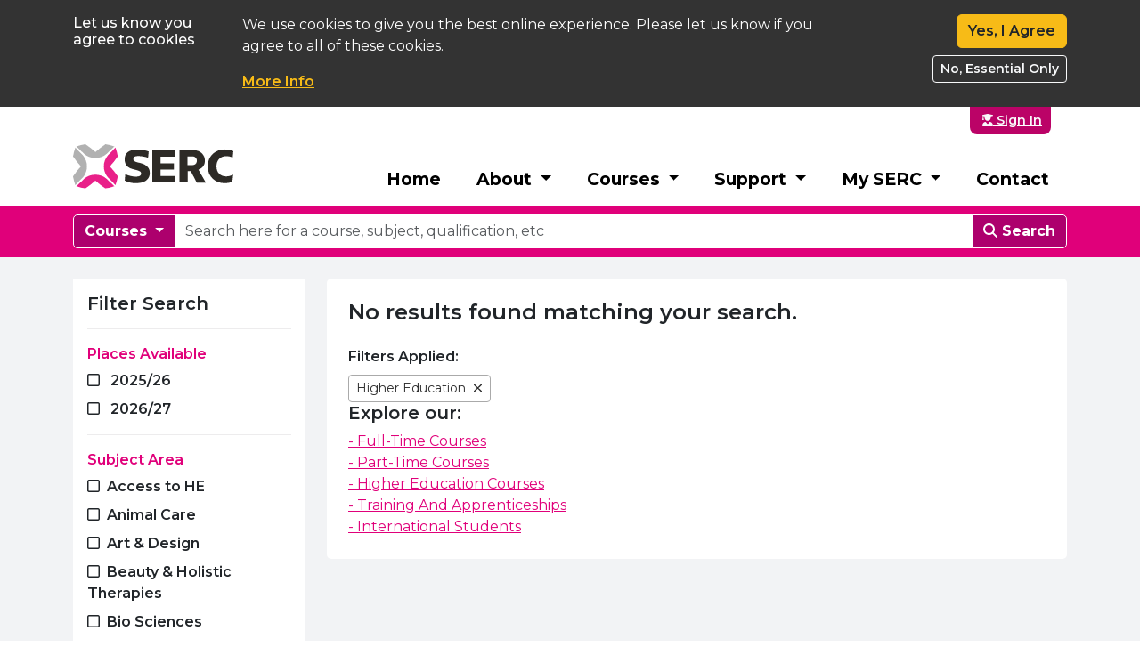

--- FILE ---
content_type: text/html; charset=utf-8
request_url: https://www.serc.ac.uk/search/courses?e=he&c=55
body_size: 17615
content:

<!DOCTYPE html>
<html lang="en-GB" >
<head>

    <meta charset="utf-8" />
    <meta name="viewport" content="width=device-width, initial-scale=1" />
    <title>Search Courses - SERC</title>

    <!-- Icons -->
    <link rel="shortcut icon" type="image/png" href="/img/favicon.ico" />
    <link rel="apple-touch-icon" href="/img/apple-touch-icon.png">

    <meta name="description" content="SERC offers hundreds of courses including, career focused vocational courses, apprenticeships, degrees and professional courses." />
    <meta name="keywords" content="SERC, Higher Education, Further Education, South Eastern Regional College, Courses, " />
    <meta property="og:description" content="SERC offers hundreds of courses including, career focused vocational courses, apprenticeships, degrees and professional courses." />
    <meta property="og:site_name" content="SERC" />
    <meta property="og:title" content="Search Courses - SERC" />
    <meta property="og:type" content="website" />
    <meta property="og:url" content="www.serc.ac.uk/search/courses" />
    <meta property="og:phone_number" content="03456007555" />
    <meta property="og:image" content="https://www.serc.ac.uk/img/page-banners/default-banner.jpg" />
    <meta content="index, follow" name="robots" />
    <meta name="theme-color" content="#fff">
    <meta name="theme-color" content="#fff" media="(prefers-color-scheme: light)">
    <meta name="theme-color" content="#fff" media="(prefers-color-scheme: dark)">

    <!-- JQuery -->
    <script src="https://code.jquery.com/jquery-3.7.1.min.js" integrity="sha384-1H217gwSVyLSIfaLxHbE7dRb3v4mYCKbpQvzx0cegeju1MVsGrX5xXxAvs/HgeFs" crossorigin="anonymous"></script>
    <script defer src="https://code.jquery.com/ui/1.13.2/jquery-ui.min.js" integrity="sha384-4D3G3GikQs6hLlLZGdz5wLFzuqE9v4yVGAcOH86y23JqBDPzj9viv0EqyfIa6YUL" crossorigin="anonymous"></script>
    <script defer src="https://cdn.jsdelivr.net/npm/jquery-validation@1.20.0/dist/jquery.validate.min.js" integrity="sha384-8YsK79UihWh55dY1Oycx4/Ku9PS3Bef1LHNZ0EOAtmf/DGPZ6dLrRBuVpbzSgoqH" crossorigin="anonymous"></script>
    <script defer src="https://cdn.jsdelivr.net/npm/jquery-ajax-unobtrusive@3.2.6/dist/jquery.unobtrusive-ajax.min.js" integrity="sha384-hpW2z+6vt5klZGNoKgrK+fGNDXlKaaJTq0+GMJNW2RstoJI9gyy8vpNl7rOH8MLF" crossorigin="anonymous"></script>
    <script defer src="https://ajax.aspnetcdn.com/ajax/mvc/5.2.3/jquery.validate.unobtrusive.min.js" integrity="sha384-mq7cJ2/0DBBpfwa9Ta1iT5TPlKf/YcfHkgfM9fpaAt1j8Lo2s1TM6UgIKB9+nfAS" crossorigin="anonymous"></script>

    <!-- Fonts-->
    <link rel="stylesheet" href="https://use.typekit.net/zvv4keb.css">
    <link href="https://fonts.googleapis.com/css?family=Montserrat:400,500,600,700,800" rel="stylesheet">
    <!-- FontAwesome SVG Version defer to page loaded -->
    <script defer src="https://kit.fontawesome.com/ef1f9ed983.js" crossorigin="anonymous"></script>
    <!-- FontAwesome Web Font Version for puesdo icons in css content, no defer -->
    <script src="https://kit.fontawesome.com/e1c3fe1797.js" crossorigin="anonymous"></script>

    <!-- Telerik Kendo -->
    
<link rel="stylesheet" href="https://unpkg.com/@progress/kendo-theme-bootstrap@10.4.0/dist/bootstrap-main.css" />



<script src="https://kendo.cdn.telerik.com/2025.4.1217/js/kendo.licensing.cmn.chunk.min.js"></script>
<script src="https://kendo.cdn.telerik.com/2025.4.1217/js/kendo.licensing.min.js"></script>
<script src="https://kendo.cdn.telerik.com/2025.4.1217/js/kendo.core.min.js"></script>
<script src="https://kendo.cdn.telerik.com/2025.4.1217/js/kendo.html.base.min.js"></script>
<script src="https://kendo.cdn.telerik.com/2025.4.1217/js/kendo.html.icon.min.js"></script>
<script src="https://kendo.cdn.telerik.com/2025.4.1217/js/kendo.svg-icons.cmn.chunk.min.js"></script>
<script src="https://kendo.cdn.telerik.com/2025.4.1217/js/kendo.icons.min.js"></script>
<script src="https://kendo.cdn.telerik.com/2025.4.1217/js/kendo.breadcrumb.min.js"></script>
<script src="https://kendo.cdn.telerik.com/2025.4.1217/js/kendo.userevents.min.js"></script>
<script src="https://kendo.cdn.telerik.com/2025.4.1217/js/kendo.draganddrop.min.js"></script>
<script src="https://kendo.cdn.telerik.com/2025.4.1217/js/kendo.resizable.min.js"></script>
<script src="https://kendo.cdn.telerik.com/2025.4.1217/js/kendo.data.min.js"></script>
<script src="https://kendo.cdn.telerik.com/2025.4.1217/js/kendo.popup.min.js"></script>
<script src="https://kendo.cdn.telerik.com/2025.4.1217/js/kendo.floatinglabel.min.js"></script>
<script src="https://kendo.cdn.telerik.com/2025.4.1217/js/kendo.label.min.js"></script>
<script src="https://kendo.cdn.telerik.com/2025.4.1217/js/kendo.html.button.min.js"></script>
<script src="https://kendo.cdn.telerik.com/2025.4.1217/js/kendo.badge.min.js"></script>
<script src="https://kendo.cdn.telerik.com/2025.4.1217/js/kendo.button.min.js"></script>
<script src="https://kendo.cdn.telerik.com/2025.4.1217/js/kendo.actionsheet.view.min.js"></script>
<script src="https://kendo.cdn.telerik.com/2025.4.1217/js/kendo.actionsheet.min.js"></script>
<script src="https://kendo.cdn.telerik.com/2025.4.1217/js/kendo.dropdowns-loader.chunk.min.js"></script>
<script src="https://kendo.cdn.telerik.com/2025.4.1217/js/kendo.list.min.js"></script>
<script src="https://kendo.cdn.telerik.com/2025.4.1217/js/kendo.prefix-suffix-containers.chunk.min.js"></script>
<script src="https://kendo.cdn.telerik.com/2025.4.1217/js/kendo.combobox.min.js"></script>
<script src="https://kendo.cdn.telerik.com/2025.4.1217/js/kendo.dropdownlist.min.js"></script>
<script src="https://kendo.cdn.telerik.com/2025.4.1217/js/kendo.window.min.js"></script>
<script src="https://kendo.cdn.telerik.com/2025.4.1217/js/kendo.common.cmn.chunk.min.js"></script>
<script src="https://kendo.cdn.telerik.com/2025.4.1217/js/kendo.pako-esm.cmn.chunk.min.js"></script>
<script src="https://kendo.cdn.telerik.com/2025.4.1217/js/kendo.drawing.cmn.chunk.min.js"></script>
<script src="https://kendo.cdn.telerik.com/2025.4.1217/js/kendo.color.min.js"></script>
<script src="https://kendo.cdn.telerik.com/2025.4.1217/js/kendo.slider.min.js"></script>
<script src="https://kendo.cdn.telerik.com/2025.4.1217/js/kendo.binder.min.js"></script>
<script src="https://kendo.cdn.telerik.com/2025.4.1217/js/kendo.textbox.min.js"></script>
<script src="https://kendo.cdn.telerik.com/2025.4.1217/js/kendo.numerictextbox.min.js"></script>
<script src="https://kendo.cdn.telerik.com/2025.4.1217/js/kendo.colorpicker.min.js"></script>
<script src="https://kendo.cdn.telerik.com/2025.4.1217/js/kendo.button.menu.min.js"></script>
<script src="https://kendo.cdn.telerik.com/2025.4.1217/js/kendo.splitbutton.min.js"></script>
<script src="https://kendo.cdn.telerik.com/2025.4.1217/js/kendo.dropdownbutton.min.js"></script>
<script src="https://kendo.cdn.telerik.com/2025.4.1217/js/kendo.togglebutton.min.js"></script>
<script src="https://kendo.cdn.telerik.com/2025.4.1217/js/kendo.buttongroup.min.js"></script>
<script src="https://kendo.cdn.telerik.com/2025.4.1217/js/kendo.data.odata.min.js"></script>
<script src="https://kendo.cdn.telerik.com/2025.4.1217/js/kendo.menu.min.js"></script>
<script src="https://kendo.cdn.telerik.com/2025.4.1217/js/kendo.toolbar.min.js"></script>
<script src="https://kendo.cdn.telerik.com/2025.4.1217/js/kendo.editor.min.js"></script>
<script src="https://kendo.cdn.telerik.com/2025.4.1217/js/kendo.fx.min.js"></script>
<script src="https://kendo.cdn.telerik.com/2025.4.1217/js/kendo.mobile.scroller.min.js"></script>
<script src="https://kendo.cdn.telerik.com/2025.4.1217/js/kendo.html.chip.min.js"></script>
<script src="https://kendo.cdn.telerik.com/2025.4.1217/js/kendo.html.chiplist.min.js"></script>
<script src="https://kendo.cdn.telerik.com/2025.4.1217/js/kendo.multiselect.min.js"></script>
<script src="https://kendo.cdn.telerik.com/2025.4.1217/js/kendo.progressbar.min.js"></script>
<script src="https://kendo.cdn.telerik.com/2025.4.1217/js/kendo.upload.min.js"></script>
<script src="https://kendo.cdn.telerik.com/2025.4.1217/js/kendo.drawing.min.js"></script>
<script src="https://kendo.cdn.telerik.com/2025.4.1217/js/kendo.charts.cmn.chunk.min.js"></script>
<script src="https://kendo.cdn.telerik.com/2025.4.1217/js/kendo.dataviz.core.min.js"></script>
<script src="https://kendo.cdn.telerik.com/2025.4.1217/js/kendo.dataviz.qrcode.min.js"></script>
<script src="https://kendo.cdn.telerik.com/2025.4.1217/js/kendo.multicolumncombobox.min.js"></script>
<script src="https://kendo.cdn.telerik.com/2025.4.1217/js/kendo.validator.min.js"></script>
<script src="https://kendo.cdn.telerik.com/2025.4.1217/js/kendo.sortable.min.js"></script>
<script src="https://kendo.cdn.telerik.com/2025.4.1217/js/kendo.tabstrip.min.js"></script>
<script src="https://kendo.cdn.telerik.com/2025.4.1217/js/kendo.aspnetmvc.ready.min.js"></script>
<script src="https://kendo.cdn.telerik.com/2025.4.1217/js/kendo.aspnetmvc.min.js"></script>





<script src="/js/telerik-license.js"></script>


    <!-- Bootstrap -->
    <script defer src="https://cdnjs.cloudflare.com/ajax/libs/popper.js/1.12.9/umd/popper.min.js" integrity="sha384-ApNbgh9B+Y1QKtv3Rn7W3mgPxhU9K/ScQsAP7hUibX39j7fakFPskvXusvfa0b4Q" crossorigin="anonymous"></script>
    <script defer src="https://cdn.jsdelivr.net/npm/bootstrap@5.3.3/dist/js/bootstrap.bundle.min.js" integrity="sha384-YvpcrYf0tY3lHB60NNkmXc5s9fDVZLESaAA55NDzOxhy9GkcIdslK1eN7N6jIeHz" crossorigin="anonymous"></script>
    <!-- Sweetalert (Depreciated) -->
    <script src="/js/sweetalert.min.js"></script>

    <!-- Vertical Ticker -->
    <script type="text/javascript" src="/js/jquery.totemticker.min.js"></script>

    <!-- Date Formater -->
    <script src="/js/dateFormat.js"></script>

    <!-- Website Styles -->
    <link rel="stylesheet" href="/css/theme.css" />
    <link rel="stylesheet" href="/css/bt5_shim.css" />
    <link href="/css/FloatLables/float-labels.css" rel="stylesheet" />
    <script src="/css/FloatLables/float-labels.min.js"></script>
    <script defer src="/js/CookieManager.js"></script>
    <script src="/js/site.js" defer></script>
    <script src="/js/CustomValidation.js" defer></script>


    
    

    <script>
        //<!-- Google Tag Manager -->
        (function (w, d, s, l, i) {
            w[l] = w[l] || []; w[l].push({
                'gtm.start':
                    new Date().getTime(), event: 'gtm.js'
            }); var f = d.getElementsByTagName(s)[0],
                j = d.createElement(s), dl = l != 'dataLayer' ? '&l=' + l : ''; j.async = true; j.src =
                    'https://www.googletagmanager.com/gtm.js?id=' + i + dl; f.parentNode.insertBefore(j, f);
        })(window, document, 'script', 'dataLayer', 'GTM-KQHZ9C4');
        //<!-- End Google Tag Manager -->
        window.dataLayer = window.dataLayer || [];
        function gtag() { window.dataLayer.push(arguments); }

    </script>

    <script>
        function AllowCookies() {
            makeCookie('SercCookieConsent', 'granted', { domain: '.serc.ac.uk', path: '/', expires: 365 });
            gtag('consent', 'update', {
                ad_storage: 'granted',
                ad_user_data: "granted",
                ad_personalization: "granted",
                analytics_storage: 'granted'
            });
            $('#serccookies').addClass("d-none");
        }
        function DenyCookies() {
            makeCookie('SercCookieConsent', 'denied', { domain: '.serc.ac.uk', path: '/', expires: 365 });
            gtag('consent', 'update', {
                ad_storage: 'denied',
                ad_user_data: "denied",
                ad_personalization: "denied",
                analytics_storage: 'denied'
            });
            $('#serccookies').addClass("d-none");
        }

        $(function(){
            if (readCookie('SercCookieConsent') == null) {
                //dont show the cookie bar if testing on localhost
                if (window.location.href.indexOf("localhost") == -1) {
                    $('#serccookies').removeClass("d-none");
                }
            }
            if (readCookie('SercCookieConsent') == "denied") {
                $('#serccookies').removeClass("d-none");
                //No Analytics, ask again
            }
            //Detext if this is the kiosk browser in LRCs and hide the cookie banner.
            if (getQueryVariable("kiosk") == "yes"){
                AllowCookies();
            }
        });
    </script>

    <script src="https://dujantdza7z0f.cloudfront.net/Insight/Insight.js"></script>
    
</head>
<body>

    <!-- begin #loader-overlay -->
    <div id="loader-overlay" class="w-100 h-100 d-print-none" style="display:none; position:fixed; background-color:rgba(0,0,0,0.7); z-index:999999999">
        <div class="w-100 h-100 d-flex justify-content-center align-items-center flex-column">
            <div class="text-light text-center"><i class="fas fa-spinner-scale fa-4x fa-pulse mb-3"></i></div>
            <div class="h5 text-white">Please Wait</div>
        </div>
    </div>
    <!-- end #loader-overlay -->


    


    <!-- Google Tag Manager (noscript) -->
    <noscript>
        <iframe src="https://www.googletagmanager.com/ns.html?id=GTM-KQHZ9C4"
                height="0" width="0" style="display:none;visibility:hidden"></iframe>
    </noscript>
    <!-- End Google Tag Manager (noscript) -->

    <div id="SavingOverlay" class="d-none justify-content-center align-items-center text-center text-shadow d-print-none" role="contentinfo" aria-labelledby="Banner to let the user know that their information is being saved">
        <div class="fa-spin-fix"><i class="fad fa-spinner fa-spin fa-3x "></i><br /><div class="small text-shadow mt-3">Your information is being saved, please wait..</div></div>
    </div>

    <header id="header">
        <div id="serccookies" class="d-none d-print-none" aria-labelledby="Banner to give ask for cookie consent">
            <div class="container ">
                <div class="row py-3">
                    <div class="col-md-3 col-lg-2">
                        <div class="h6 font-weight-bold">Let us know you agree to cookies</div>
                    </div>
                    <div class="col-md-6 col-lg-7">
                        <p>We use cookies to give you the best online experience. Please let us know if you agree to all of these cookies.</p>
                        <a href="/cookies" class="h6 font-weight-600 text-warning">More Info</a>
                    </div>
                    <div class="col-md-3 col-lg-3 font-weight-600 text-right">
                        <button type="button" onclick="AllowCookies()" class="btn btn-warning text-dark h6 font-weight-600 text-right">Yes, I Agree</button>
                        <button type="button" onclick="DenyCookies()" class="btn btn-sm btn-outline-light h6 font-weight-600 text-right">No, Essential Only</button>
                    </div>
                </div>
            </div>
        </div>

        <a href="#main" class="skip-to-main-content-link" style="position:absolute">Skip to main content</a>
        
<div id="NotificationsArea">
    <script>
        $(document).ready(function () {
            $("#NotificationsArea").delay(1300).fadeIn(500);
        });
        function HideNotification(NotificationId)
        {
            $("#NotificationItem_"+ NotificationId).hide().removeClass("d-flex");
            $.post('/Global/HideNotification', { NotificationId });
        }
    </script>
</div>


        <div class="d-none d-lg-block">
                <div id="SignedInUser" class="container d-flex flex-row-reverse pr-0 pr-md-3 d-print-none">
                    <a href="/MySERC" class="account-btn">
                        <div class="text-light small font-weight-600" style="text-decoration:none">
                            <i class="fa-solid fa-user-graduate ml-1 text-light"></i> Sign In
                        </div>
                    </a>
                </div>
        </div>

        <div class="d-none d-lg-block">
            <div class="container d-print-none">
    <nav class="navbar navbar-expand-lg navbar-light mega-nav">
        <a class="navbar-brand" href="/"><img src="/img/serc-logo.svg" alt="SERC Logo" /></a>
        <button class="navbar-toggler" type="button" data-bs-toggle="collapse" data-bs-target="#navbarSupportedContent"
            aria-controls="navbarSupportedContent" aria-expanded="false" aria-label="Toggle navigation">
            <span class="navbar-toggler-icon"></span>
        </button>
        <div class="collapse navbar-collapse" id="navbarSupportedContent">
            <ul class="navbar-nav ms-auto">
                <li class="nav-item">
                    <a role="button" class="nav-link main-nav-link" href="/">Home</a>
                </li>
                <li class="nav-item dropdown">
                    <a class="nav-link dropdown-toggle main-nav-link" href="#" id="aboutDropdown" role="button"
                        data-bs-toggle="dropdown" aria-haspopup="true" aria-expanded="false">
                        About
                    </a>
                    <div class="dropdown-menu" aria-labelledby="aboutDropdown">
                        <div class="dropdown-container">
                            <div class="row">
                                <div class="col-md-3 drop-down-split">
                                    <span class="mega-menu-title">The College</span>
                                    <ul class="nav flex-column mt-2">
                                        <li class="nav-item">
                                            <a class="nav-link active dropdown-nav-link" href="/about">Why Choose
                                                Us?</a>
                                        </li>
                                        <li class="nav-item">
                                            <a class="nav-link dropdown-nav-link" href="/campus-information">Campus
                                                &amp; Facilities</a>
                                        </li>
                                        <li class="nav-item">
                                            <a class="nav-link dropdown-nav-link" href="/testimonials">Student
                                                Testimonials</a>
                                        </li>
                                        <li class="nav-item">
                                            <a class="nav-link dropdown-nav-link" href="/eco">Going Green</a>
                                        </li>
                                        <li class="nav-item">
                                            <a class="nav-link dropdown-nav-link"
                                                href="/about/enterprise-and-entrepreneurship">Enterprise &amp;
                                                Entrepreneurship </a>
                                        </li>
                                        <li class="nav-item">
                                            <a class="nav-link dropdown-nav-link" href="/about/parents">Information for
                                                Parents</a>
                                        </li>
                                        <li class="nav-item">
                                            <a class="nav-link dropdown-nav-link" href="/community">SERC in the
                                                Community </a>
                                        </li>
                                    </ul>
                                </div>

                                <div class="col-md-3 drop-down-split">
                                    <span class="mega-menu-title">What's Going On?</span>
                                    <ul class="nav flex-column mt-2">
                                        <li class="nav-item">
                                            <a class="nav-link active dropdown-nav-link" href="/news">News</a>
                                        </li>
                                        <li class="nav-item">
                                            <a class="nav-link dropdown-nav-link" href="/events">Events</a>
                                        </li>
                                        <li class="nav-item">
                                            <a class="nav-link dropdown-nav-link" href="/open-day">Enrolment &amp; Open
                                                Days</a>
                                        </li>
                                        <li class="nav-item">
                                            <a class="nav-link dropdown-nav-link"
                                                href="/about/excellence-awards">Excellence Awards</a>
                                        </li>
                                        <li class="nav-item">
                                            <a class="nav-link dropdown-nav-link" href="/about/grad2025">Graduation</a>
                                        </li>
                                        <li class="nav-item">
                                            <a class="nav-link dropdown-nav-link" href="/prize-winners">Success
                                                Stories</a>
                                        </li>
                                    </ul>
                                </div>

                                <div class="col-md-3 drop-down-split">
                                    <span class="mega-menu-title">Open to the Public</span>

                                    <ul class="nav flex-column mt-2">
                                        <li class="nav-item">
                                            <a class="nav-link active dropdown-nav-link"
                                                href="/restaurants">Restaurants</a>
                                        </li>
                                        <li class="nav-item">
                                            <a class="nav-link dropdown-nav-link" href="/salons">Hair &amp; Beauty
                                                Salons</a>
                                        </li>
                                        <li class="nav-item">
                                            <a class="nav-link dropdown-nav-link"
                                                href="/space-bangor-campus">Theatre</a>
                                        </li>
                                        <li class="nav-item">
                                            <a class="nav-link dropdown-nav-link" href="/about/room-hire">Room Hire</a>
                                        </li>
                                    </ul>
                                </div>

                                <div class="col-md-3">
                                    <span class="mega-menu-title">More Information</span>

                                    <ul class="nav flex-column mt-2">
                                        <li class="nav-item">
                                            <a class="nav-link active dropdown-nav-link"
                                               href="/about/belfast-region-city-deal">
                                                Belfast Region City Deal
                                                (BRCD)
                                            </a>
                                        </li>
                                        <li class="nav-item">
                                            <a class="nav-link dropdown-nav-link"
                                               href="/partnerships">Partnerships</a>
                                        </li>
                                        <li class="nav-item">
                                            <a class="nav-link dropdown-nav-link"
                                               href="/international">International Students </a>
                                        </li>
                
                         
                                        <li class="nav-item">
                                            <a class="nav-link dropdown-nav-link"
                                               href="/governance-and-reports">Governance &amp; Reports </a>
                                        </li>
      <li class="nav-item">
                                            <a class="nav-link dropdown-nav-link"
                                               href="https://quotes.serc.ac.uk/">Contracting Opportunities </a>
                                        </li>

                                        
                                        <li class="nav-item">
                                            <a class="nav-link dropdown-nav-link"
                                               href="/prospectus/">View Our Prospectus </a>
                                        </li>
                                      
                                    </ul>
                                </div>
                            </div>
                        </div>
                    </div>
                </li>


                <li class="nav-item dropdown">
                    <a class="nav-link dropdown-toggle main-nav-link" href="#" id="studyDropdown" role="button"
                        data-bs-toggle="dropdown" aria-haspopup="true" aria-expanded="false">
                        Courses
                    </a>
                    <div class="dropdown-menu" aria-labelledby="studyDropdown">
                        <div class="dropdown-container">
                            <div class="row">
                                <div class="col-md-3 drop-down-split">

                                    <span class="mega-menu-title">Courses</span>

                                    <ul class="nav flex-column mt-2">
                                        <li class="nav-item"><a class="nav-link dropdown-nav-link"
                                                href="/courses/a-z">All Courses</a></li>
                                        <li class="nav-item"><a class="nav-link dropdown-nav-link"
                                                href="/full-time">Full Time Courses</a> </li>
                                        <li class="nav-item"><a class="nav-link dropdown-nav-link"
                                                href="/part-time">Part Time Courses</a> </li>
                                        <li class="nav-item"><a class="nav-link dropdown-nav-link"
                                                href="/courses/he">Higher Education</a> </li>
                                        <li class="nav-item"><a class="nav-link dropdown-nav-link"
                                                href="/Adult-Education-Return-To-Learn">Return to Learning </a> </li>
                                        <li class="nav-item"><a class="nav-link dropdown-nav-link" href="/stepup">Step
                                                Up </a></li>

         <li class="nav-item"><a class="nav-link dropdown-nav-link" href="/Peace-Plus-Programmes-for-Newry-Mourne-and-Down-District-Council">Peace Plus Programmes </a></li>
       <li class="nav-item"><a class="nav-link dropdown-nav-link" href="/skillup">Skill Up </a></li>
                                        


                                    </ul>

                                </div>

                                <div class="col-md-3 drop-down-split">
                                    <span class="mega-menu-title">Training & Apprenticeships</span>
                                    <ul class="nav flex-column mt-2">
                                        <li class="nav-item"><a class="nav-link dropdown-nav-link"
                                                href="/courses/training-and-apprenticeships">Overview</a></li>
                                                <li class="nav-item"><a class="nav-link dropdown-nav-link"
                                                href="/courses/training-and-apprenticeships/how-apprenticeships">Apprenticeships</a></li>
                                        <li class="nav-item"><a class="nav-link dropdown-nav-link"
                                                href="/courses/training-and-apprenticeships/hla">Higher Level
                                                Apprenticeships </a></li>
                                        <li class="nav-item"><a class="nav-link dropdown-nav-link"
                                                href="/courses/training-and-apprenticeships/traineeships">NI
                                                Traineeships</a></li>
                                        <li class="nav-item"><a class="nav-link dropdown-nav-link"
                                                href="/courses/training-and-apprenticeships/TfS">Skills for Life and
                                                Work </a></li>
                                    </ul>
                                </div>

                                <div class="col-md-3">
                                    <span class="mega-menu-title">Support for Businesses</span>
                                    <ul class="nav flex-column mt-2">

                                        <li class="nav-item"><a class="nav-link dropdown-nav-link"
                                                href="/business-support">Business Support</a></li>
                                        <li class="nav-item"><a class="nav-link dropdown-nav-link"
                                                href="/business-support/skills">Professional Skills Courses</a></li>
                                        <li class="nav-item"> <a class="nav-link dropdown-nav-link"
                                                href="/business-support/assured-skills">Assured Skills Programme </a>
                                        </li>
                                        <li class="nav-item"><a class="nav-link dropdown-nav-link"
                                                href="/business-support/innovation">Innovation </a></li>

                                    </ul>
                                </div>

                                <div class="col-md-3">
                                    <span class="mega-menu-title">More Information</span>
                                    <ul class="nav flex-column mt-2">
                                        <li class="nav-item"><a class="nav-link dropdown-nav-link"
                                                href="/prospectus/">View Our Prospectus </a> </li>
                                    </ul>
                                </div>
                            </div>
                        </div>
                        <!--  /.container  -->
                    </div>
                </li>
                <li class="nav-item dropdown">
                    <a class="nav-link dropdown-toggle main-nav-link" href="#" id="supportDropdown" role="button"
                        data-bs-toggle="dropdown" aria-haspopup="true" aria-expanded="false">
                        Support
                    </a>
                    <div class="dropdown-menu" aria-labelledby="supportDropdown">
                        <div class="dropdown-container">
                            <div class="row">
                                <div class="col-md-3 drop-down-split">

                                    <span class="mega-menu-title">Student Support</span>

                                    <ul class="nav flex-column mt-2">

                                        <li class="nav-item">
                                            <a class="nav-link dropdown-nav-link" href="/support/pastoral-care">Pastoral
                                                Care</a>
                                        </li>
                                        <li class="nav-item">
                                            <a class="nav-link active dropdown-nav-link"
                                                href="/support/learning-support">Learning Support</a>
                                        </li>
                                        <li class="nav-item">
                                            <a class="nav-link dropdown-nav-link"
                                                href="/support/careers-service">Careers Service</a>
                                        </li>
                                        <li class="nav-item">
                                            <a class="nav-link dropdown-nav-link" href="/support/serc-su">Students
                                                Union</a>
                                        </li>
                                        <li class="nav-item">
                                            <a class="nav-link dropdown-nav-link" href="/support/lrc">Library</a>
                                        </li>

                                        <li class="nav-item">
                                            <a class="nav-link dropdown-nav-link"
                                                href="/support/support-for-carers">Support for Carers</a>
                                        </li>
                                        <li class="nav-item">
                                            <a class="nav-link dropdown-nav-link"
                                                href="/support/little-serc-creche">Little SERC Creche</a>
                                        </li>
                                    </ul>
                                </div>
                                <!-- /.col-md-4  -->
                                <div class="col-md-3 drop-down-split">
                                    <span class="mega-menu-title">Finance</span>

                                    <ul class="nav flex-column mt-2">
                                        <li class="nav-item">
                                            <a class="nav-link active dropdown-nav-link no-decoration-whitek"
                                                href="/support/student-finance">
                                                Student Fees & Finance
                                            </a>
                                        </li>
                                        <li class="nav-item">
                                            <a class="nav-link active dropdown-nav-link"
                                                href="/support/student-finance/full-time">
                                                Full-Time Financial Support
                                            </a>
                                        </li>
                                        <li class="nav-item">
                                            <a class="nav-link dropdown-nav-link"
                                                href="/support/student-finance/part-time">
                                                Part-Time Financial Support
                                            </a>
                                        </li>
                                        <li class="nav-item">
                                            <a class="nav-link dropdown-nav-link"
                                                href="/support/student-finance/concessionary">
                                                Concessionary
                                                Fees
                                            </a>
                                        </li>
                                        <li class="nav-item">
                                            <a class="nav-link dropdown-nav-link"
                                                href="/support/student-finance/fee-waiver">
                                                Fee Waiver
                                                Refund Requests
                                            </a>
                                        </li>
                                        <li class="nav-item">
                                            <a class="nav-link dropdown-nav-link"
                                                href="/support/student-finance/student-support-fund">
                                                Student Support Fund
                                            </a>
                                        </li>
                                    </ul>
                                </div>
                                <!-- /.col-md-4  -->
                                <div class="col-md-3">

                                    <span class="mega-menu-title">Open To The Public</span>

                                    <ul class="nav flex-column mt-2">
                                        <li class="nav-item">
                                            <a class="nav-link active dropdown-nav-link"
                                                href="/restaurants">Restaurants</a>
                                        </li>
                                        <li class="nav-item">
                                            <a class="nav-link dropdown-nav-link" href="/salons">Hair &amp; Beauty
                                                Salons</a>
                                        </li>
                                        <li class="nav-item">
                                            <a class="nav-link dropdown-nav-link"
                                                href="/space-bangor-campus">Theatre</a>
                                        </li>
                                        <li class="nav-item">
                                            <a class="nav-link dropdown-nav-link" href="/about/room-hire">Room Hire</a>
                                        </li>
                          
                                    </ul>
                                </div>
                                <!-- /.col-md-4  -->
                            </div>
                        </div>
                        <!--  /.container  -->
                    </div>
                </li>
                <li class="nav-item dropdown">
                    <a class="nav-link dropdown-toggle main-nav-link" href="#" id="mysercDropdown" role="button"
                        data-bs-toggle="dropdown" aria-haspopup="true" aria-expanded="false">
                        My SERC
                    </a>
                    <div class="dropdown-menu" aria-labelledby="mysercDropdown">
                        <div class="dropdown-container">
                            <div class="row">
                                <div class="col-md-3 drop-down-split">
                                    <span class="mega-menu-title">Students</span>

                                    <ul class="nav flex-column mt-2">
                                        <li class="nav-item">
                                            <a class="nav-link active dropdown-nav-link"
                                                href="https://student.serc.ac.uk/student" target="_blank">Student
                                                Home</a>
                                        </li>
                                        <li class="nav-item">
                                            <a class="nav-link active dropdown-nav-link"
                                                href="https://teams.microsoft.com/" target="_blank">Microsoft Teams</a>
                                        </li>

                                        <li class="nav-item">
                                            <a class="nav-link active dropdown-nav-link"
                                                href="https://moodle2.serc.ac.uk/auth/oidc/" target="_blank">Moodle</a>
                                        </li>
                                        <li class="nav-item">
                                            <a class="nav-link dropdown-nav-link"
                                                href="https://outlook.office365.com/owa/serc.ac.uk"
                                                target="_blank">E-mail</a>
                                        </li>
                                        <li class="nav-item">
                                            <a class="nav-link dropdown-nav-link"
                                                href="https://serc2-my.sharepoint.com/" target="_blank">One Drive</a>
                                        </li>
                                    </ul>
                                </div>
                                <!-- /.col-md-4  -->
                                <div class="col-md-3 drop-down-split">

                                    <span class="mega-menu-title">Applications</span>

                                    <ul class="nav flex-column mt-2">
                                        <li class="nav-item">
                                            <a class="nav-link active dropdown-nav-link" href="/myserc/applications">My
                                                Applications</a>
                                        </li>
                                        <li class="nav-item">
                                            <a class="nav-link active dropdown-nav-link" href="/myserc">My Account</a>
                                        </li>
                                        <li class="nav-item">
                                            <a class="nav-link dropdown-nav-link" href="/myserc/qualifications">Update
                                                My Grades</a>
                                        </li>
                                        <li class="nav-item">
                                            <a class="nav-link dropdown-nav-link"
                                                href="/about/qualifications-explained">Qualifications Explained</a>
                                        </li>
                                        <li class="nav-item">
                                            <a class="nav-link dropdown-nav-link" href="/myserc/examresults">Exam
                                                Results</a>
                                        </li>
                                    </ul>
                                </div>
                                <!-- /.col-md-4  -->
                                <div class="col-md-3 d-none d-md-block">
                                    <span class="mega-menu-title">More Information</span>
                                    <ul class="nav flex-column mt-2">
                                        <li class="nav-item"><a class="nav-link dropdown-nav-link"
                                                href="/prospectus/">View Our Prospectus </a> </li>
                                    </ul>
                                </div>
                                <!-- /.col-md-4  -->
                            </div>
                        </div>
                        <!--  /.container  -->
                    </div>
                </li>
                <li class="nav-item">
                    <a class="nav-link main-nav-link" href="/contact">Contact</a>
                </li>
                

            </ul>
        </div>
    </nav>
</div>
        </div>

        <div class="d-lg-none">
            <div class="d-print-none">
    <nav class="navbar navbar-expand-lg navbar-light nav-white-mob px-3">
        <a class="navbar-brand logo-mobile" href="/"><img src="/img/serc-logo.svg" alt="SERC Logo" /></a>
        <button class="navbar-toggler" id="menu-toggle">
            <i class="fa-solid fa-bars fa-lg"></i>
        </button>
    </nav>
</div>

<div id="fullscreen-menu" class="fullscreen-menu">

    <div class="row">
        <div class="col-6">
            <a class="navbar-brand-mob" href="/"><img src="/img/serc-logo.svg" alt="SERC Logo" /></a>
        </div>
        <div class="col-6">
            <button id="close-menu" class="close-button"><i class="fa-regular fa-circle-xmark fa-lg"></i></button>
        </div>
        <div class="mb-3 has-search-right minisearch">
            <input type="text" id="searchInput" class="form-control mobSearch" placeholder="Search for a course...">
            <button id="searchButton" class="form-control-feedback mobSearchIcon"><span class="fa fa-search"></span></button>
        </div>
    </div>
    <div class="drilldown-wrapper">
        <ul class="drilldown">

            <li>
                <a href="/">Home</a>
            </li>

            <li>
                <ul>

                    <li>
                        <ul>
                            <li><a href="/about">Why Choose Us?</a></li>
                            <li><a href="/campus-information">Campus &amp; Facilities</a></li>
                            <li><a href="/testimonials">Student Testimonials</a></li>
                            <li><a href="/eco">Going Green</a></li>
                            <li><a href="/about/enterprise-and-entrepreneurship">Enterprise &amp; Entrepreneurship</a></li>
                            <li><a href="/about/parents">Information for Parents</a></li>
                            <li><a href="/community">SERC in the Community</a></li>

                        </ul>
                        <a href="#">About The College</a>
                    </li>
                    <li>
                        <ul>
                            <li><a href="/news">News</a></li>
                            <li><a href="/events">Events</a></li>
                            <li><a href="/open-day">Enrolment & Open Days</a></li>
                            <li><a href="/about/excellence-awards">Excellence Awards</a></li>
                            <li><a href="/about/grad2025">Graduation</a></li>
                            <li><a href="/prize-winners">Success Stories</a></li>
                            <li><a href="/governance-and-reports">Governance &amp; Reports </a></li>

                                                     
                        </ul>
                        <a href="#">What's Going On?</a>
                    </li>

                    <li>
                        <ul>
                            <li><a href="/restaurants">Restaurants</a></li>
                            <li><a href="/salons">Hair &amp; Beauty Salons</a></li>
                            <li><a href="/space-bangor-campus">Theatre</a></li>
                            <li><a href="/about/room-hire">Room Hire</a></li>
                        </ul>
                        <a href="#">Open to the Public</a>
                    </li>
                    <li>
                        <ul>
                            <li><a href="/international">International Students</a></li>
                            <li><a href="/partnerships">Partnerships</a></li>
                            <li><a href="https://quotes.serc.ac.uk/">Contracting Opportunities</a></li>
                            <li><a href="/prospectus/">View Our Prospectus</a></li>

                        </ul>
                        <a href="#">More Information</a>
                    </li>

                </ul>
                <a href="#">About</a>
            </li>


            <li>
                <ul>
                    <li><a href="/courses/a-z">All Courses</a></li>
                    <li><a href="/full-time">Full Time Courses</a></li>
                    <li><a href="/part-time">Part Time Courses</a></li>
                    <li><a href="/courses/he">Higher Education</a></li>
                    <li><a href="/Adult-Education-Return-To-Learn">Return to Learning</a></li>
                    <li><a href="/stepup">Step Up</a></li>
                    <li><a href="/Peace-Plus-Programmes-for-Newry-Mourne-and-Down-District-Council">Peace Plus Programmes</a></li>
                    <li><a href="/skillup">Skill Up </a></li>
                    <li>
                        <ul>
                            <li><a href="/courses/training-and-apprenticeships">Overview</a></li>
                            <li><a href="/courses/training-and-apprenticeships/how-apprenticeships">Apprenticeships</a></li>
                            <li><a href="/courses/training-and-apprenticeships/hla">Higher Level Apprenticeships</a></li>
                            <li><a href="/courses/training-and-apprenticeships/traineeships">NI Traineeships</a></li>
                            <li><a href="/courses/training-and-apprenticeships/TfS">Skills for Life and Work</a></li>

                        </ul>
                        <a href="#">Training &amp; Apprenticeships</a>
                    </li>


                    <li>
                        <ul>
                            <li><a href="/business-support/skills">Professional Skills Courses</a></li>
                            <li><a href="/business-support/assured-skills">Assured Skills Programme</a></li>
                            <li><a href="/business-support/innovation">Innovation</a></li>
                            <li><a href="/MentorConnect">Mentor Connect</a></li>
                        </ul>
                        <a href="#">Support for Businesses</a>
                    </li>
                    <li>
                        <ul>
                            <li><a href="/prospectus/">View Our Prospectus</a></li>
                        </ul>
                        <a href="#">More Information</a>
                    </li>



                </ul>
                <a href="#">Courses</a>
            </li>


            <li>
                <ul>
                    <li>
                        <ul>
                            <li><a href="/support/pastoral-care">Pastoral Care</a></li>
                            <li><a href="/support/learning-support">Learning Support</a></li>
                            <li><a href="/support/careers-service">Careers Service</a></li>
                            <li><a href="/support/serc-su">Students Union</a></li>
                            <li><a href="/support/lrc">Library</a></li>
                            <li><a href="/support/support-for-carers">Support for Carers</a></li>
                            <li><a href="/support/little-serc-creche">Little SERC Creche</a></li>
                        </ul>
                        <a href="#">Student Support</a>
                    </li>


                    <li>
                        <ul>
                            <li><a href="/support/student-finance/student-support-fund">Student Support Fund</a></li>
                            <li><a href="/support/student-finance/fee-waiver">Fee Waiver Refund Requests</a></li>
                            <li><a href="/support/student-finance/concessionary">Concessionary Fees</a></li>
                            <li><a href="/support/student-finance/part-time">Part-Time Financial Support</a></li>
                            <li><a href="/support/student-finance/full-time">Full-Time Financial Support</a></li>
                            <li><a href="/support/student-finance">Student Fees & Finance</a></li>
                        </ul>
                        <a href="#">Finance</a>
                    </li>
                </ul>
                <a href="#">Support</a>
            </li>


            <li>
                <ul>
                    <li><a href="/myserc/applications">My Applications</a></li>
                    <li><a href="/myserc">My Account</a></li>
                    <li><a href="/myserc/qualifications">Update My Grades</a></li>
                    <li><a href="/about/qualifications-explained">Qualifications Explained</a></li>
                    <li><a href="/myserc/examresults">Exam Results</a></li>
                </ul>
                <a href="#">My SERC</a>
            </li>

            <li>
                <a href="/contact">Contact</a>
            </li>
            <li class="account-menu-item"><a href="https://serc2.sharepoint.com/">Staff</a></li>
            <li><a href="https://student.serc.ac.uk/student">Students</a></li>
        </ul>
    </div>




    <div class="d-flex social-icons-mob">
        <a href="https://www.facebook.com/www.serc.ac.uk/" target="_blank">
            <i aria-hidden="true" class="fab fa-facebook-f fa-lg me-3" title="A link to our Facebook page"></i>
            <span class="visually-hidden">A link to our Facebook page</span>
        </a>
        <a href="https://twitter.com/S_ERC" target="_blank">

            <i aria-hidden="true" class="fa-brands fa-x-twitter fa-lg me-3" title="A link to our Twitter / X feed"></i>
            <span class="visually-hidden">A link to our Twitter / X feed</span>
        </a>
        <a href="https://www.instagram.com/serc.ac.uk" target="_blank">
            <i aria-hidden="true" class="fab fa-instagram fa-lg me-3" title="A link to our Instagram Account"></i>
            <span class="visually-hidden">A link to our Instagram Account</span>
        </a>
        <a href="https://www.youtube.com/user/serctv" target="_blank">
            <i aria-hidden="true" class="fab fa-youtube fa-lg me-3" title="A link to our YouTube channel"></i>
            <span class="visually-hidden">A link to our YouTube channel</span>
        </a>
        <a href="https://www.linkedin.com/school/south-eastern-regional-college/" target="_blank">
            <i aria-hidden="true" class="fab fa-linkedin-in fa-lg me-3" title="A link to our LinkedIn Account"></i>
            <span class="visually-hidden">A link to our LinkedIn Account</span>
        </a>
        <a href="https://www.tiktok.com/@serc.ac.uk?lang=en" target="_blank">
            <i class="fab fa-tiktok fa-lg" title="A link to our TikToK channel"></i>
            <span class="visually-hidden">A link to our TikToK channel</span>
        </a>
    </div>
</div>

<style>


    .minisearch {
        width: 95%;
        margin: 30px auto 0 auto;
    }

    #mobileSearch {
        margin: 0;
        height: 50px;
        padding-right: 76px;
        font-size: .9em;
        background: #2b2b2b;
        -webkit-transition: background-color .3s ease-in-out;
        transition: background-color .3s ease-in-out;
        -webkit-box-shadow: none;
        box-shadow: none;
        border-color: transparent !important;
        position: relative;
    }

    .social-icons-mob {
        margin-top: 20px
    }

        .social-icons-mob a {
            color: #2b2b2b;
        }

    .mobSearchIcon {
        padding: 10px;
        margin-right: 10px;
        border: none !important;
        background: transparent !important;
    }

    .mobSearch {
        top: 0;
        right: 0;
        bottom: 0;
        padding: 0 0.9rem;
        color: #e0007a;
        font-size: .9em;
        -webkit-appearance: none;
        -moz-appearance: none;
        appearance: none;
        border: 0;
        border-radius: 0;
        background: 0 0;
        line-height: 1;
        background: #f2f2f2;
        height: 55px;
    }

    .has-search-right {
        position: relative;
    }

        .has-search-right .form-control {
            padding-right: 2.375rem;
        }

        .has-search-right .form-control-feedback {
            position: absolute;
            top: 0;
            right: 0;
            z-index: 2;
            display: block;
            width: 2.375rem;
            height: 2.375rem;
            line-height: 2.375rem;
            text-align: center;
            color: #aaa;
        }


    .navbar-brand-mob img {
        max-width: 120px;
    }

    .fullscreen-menu {
        position: fixed;
        top: 0;
        left: -100%; /* Start off-screen */
        width: 95%;
        height: 100%;
        background-color: #fff;
        transition: left 0.3s ease-in-out;
        z-index: 1000;
        padding: 30px;
    }

        .fullscreen-menu ul {
            list-style: none;
            padding: 0;
            margin: 0;
            text-align: left;
            padding-top: 10px; /* Adjust top padding as needed */
            height: 420px;
        }

        .fullscreen-menu li a{
            padding: 0.625rem 10px;
        }

    .close-button {
        background-color: #fff;
        border: 0px;
        cursor: pointer;
        z-index: 1001;
        float: right;
        /* Ensure it's above the menu */
    }

        .close-button:hover {
            color: #e0007a;
            transition: 0.9s;
            transform: rotateZ(90deg);
            /* Ensure it's above the menu */
        }

    /* Display the fullscreen menu when a class is applied */
    .menu-active {
        left: 0;
    }

    .body-lock {
        overflow: hidden;
    }

    .drilldown {
        position: relative;
        overflow: hidden;
    }

        .drilldown, .drilldown ul {
            list-style-type: none;
            margin: 0;
            padding: 0;
        }

            .drilldown ul {
                position: absolute;
                top: 0;
                left: 0;
                width: 100%;
                height: 100%;
                background-color: #FFF;
                transform: translateX(100%);
                transition: transform 0.25s linear;
                z-index: 1;
            }

                .drilldown ul.is-visible {
                    transform: translateX(0);
                }

                .drilldown ul > li:first-child > a {
                    padding-left: 2rem;
                }

                    .drilldown ul > li:first-child > a::after {
                        position: absolute;
                        top: 50%;
                        margin-top: -12px;
                        display: block;
                        width: 0;
                        height: 0;
                        left: 0;
                        font-family: "fa-regular-400";
                        font: normal normal normal 14px/1 FontAwesome;
                        content: "\f053";
                    }

                .drilldown ul + a::after {
                    position: absolute;
                    top: 50%;
                    margin-top: -12px;
                    right: 1rem;
                    display: block;
                    width: 0;
                    height: 0;
                    font-family: "fa-regular-400";
                    font: normal normal normal 14px/1 FontAwesome;
                    content: "\f054";
                }

            .drilldown a {
                display: block;
                text-decoration: none;
                color: #2d2d2d;
                position: relative;
            }

    .account-menu-item {
        margin-top: 20px;
        border-top: 1px solid #f2f2f2;
        padding-top: 20px !important;
    }

    .nav-white-mob {
        color: rgb(255 255 255 / 100%) !important;
        border-color: rgb(255 255 255 / 100%) !important;
      
    }

    .drilldown ul > li:first-child > a {
        padding-left:30px;
    }
        .drilldown ul > li:first-child > a::after {
            padding-left: 10px;
        }
        .drilldown li a:hover {
            background-color: #e0007a;
            color: #fff;
            border-radius: 10px;
        }



</style>

<script>document.getElementById("menu-toggle").addEventListener("click", function () {
        var menu = document.getElementById("fullscreen-menu");
        menu.classList.add("menu-active");
        document.body.classList.add("body-lock"); // Lock the body scroll
    });

    document.getElementById("close-menu").addEventListener("click", function () {
        var menu = document.getElementById("fullscreen-menu");
        menu.classList.remove("menu-active");
        document.body.classList.remove("body-lock"); // Unlock the body scroll
    });


    $('.drilldown').find('ul').each(function () {
        var menu = $(this)

        // Add submenu functionality
        $(this).siblings('a').on('click', function (e) {
            e.preventDefault()
            menu.addClass('is-visible')
        })

        var back = $('<li><a href="#">Back</a></li>').on('click', function () {
            $(this).closest('ul').removeClass('is-visible')
        })
        $(this).prepend(back)

    })

    function performSearch() {
        // Get the input text
        var searchText = document.getElementById("searchInput").value;

        // Encode the search text for a URL
        var encodedSearchText = encodeURIComponent(searchText);

        // Redirect to the new URL with the search text added
        window.location.href = "https://www.serc.ac.uk/search/courses?q=" + encodedSearchText;
    }

    document.getElementById("searchButton").addEventListener("click", performSearch);

    document.getElementById("searchInput").addEventListener("keyup", function (event) {
        if (event.key === "Enter") {
            // Prevent the form from submitting and trigger the search
            event.preventDefault();
            performSearch();
        }
    });

    </script>








  

        </div>

    </header>

    <form id="MainSearch" action="/search/courses" class="d-print-none">
        <div class="search-bar" role="search">
            <div class="container">
                <div class="input-group">
                    <div class="input-group-btn search-panel">
                        <button type="button" class="btn dropdown-toggle search-dropdown" data-toggle="dropdown">
                            <span id="MainSearch-dropdown">Courses</span>
                            <span class="caret"></span>
                        </button>
                        <ul class="dropdown-menu" role="menu">
                            <li>
                                <a href='/search/site'>Search Site Instead?</a>
                            </li>
                        </ul>
                    </div>
                    <input id="txtMainSearch" type="text" class="form-control" name="q" placeholder="Search here for a course, subject, qualification, etc" autocomplete="off" aria-label="courseSearch">
                    <span class="input-group-btn">
                        <button class="btn search-btn" type="submit"><i class="fas fa-search"></i> <span class="d-none d-lg-inline">Search</span></button>
                    </span>
                </div>
            </div>
        </div>
    </form>

    <main role="main" id="main">
        

<style>

    .btn_txt {
        display: inline-block !important;
        overflow: hidden !important;
        white-space: nowrap !important;
        text-overflow: ellipsis !important;
        max-width: 155px;
    }

    .k-multiselect-wrap .k-button .k-select {
        margin-left: 0.3rem;
    }

    input.k-input.k-readonly {
        color: #EC008C;
    }

    .k-multiselect-wrap.k-floatwrap {
        color: #EC008C;
        border-color: #EC008C;
    }
    #SearchFilters .btn-primary:after {
        font-family: fa-regular-400;
        content: '\f00d';
        font-weight: normal;
        font-style: normal;
        margin: 0px 0px 0px 10px;
        text-decoration: none;
    }

    .k-popup {
        color: #333;
        background-color: #fff;
        border-color: #EC008C;
    }

    .k-list .k-item.k-state-selected {
        background-color: #EC008C;
        color: #fff;
    }

        .k-list .k-item.k-state-selected .icon {
            color: #fff;
        }

     .promoted-course{
         border-left:2px solid #ccc;
     }

    .CourseSearchResultItem:hover .card {
        border-left: 5px solid #e3007a;
        margin-left: -5px;
    }

    .k-dropdown, .k-list-scroller {
        font-weight: 600;
        font-size: 0.9em;
        color: #6b6b6b;
    }
        
    .filtertitle {
        font-weight: 600;
        color: #e0007a;
        margin-bottom: 6px;
    }

.cursor-pointer:hover {
  cursor: pointer;
}

    .filterBreak {
        color: #b7b0b4;
    }
    .filterArea{
    }
    .filterAreaOverflowHidden{
        max-height:205px;
        overflow:hidden;
    }

</style>



<h1 class="visually-hidden">Course Search</h1>

<div class="page-section">
    <div class="container pt-4 pb-4">
        <div class="row">

            <div id="SearchFilters" class="col-lg-3 d-none d-lg-block">
                <div class="card mb-4">
                    <div class="card-body">
                        <h2 class="h5">Filter Search</h2>

                        <hr class="filterBreak" />
                        <p class="filtertitle">Places Available</p>

                        <a href="javascript:UpdateQueryString('ay','2526');void(0);" class="d-block font-weight-600 text-dark no-decoration mb-2">
                                <div data-bs-toggle="tooltip" data-bs-placement="left" title="Show only courses that have places available to enrol on for the 2025/26 academic year">
                                    <i class="far fa-square me-2"></i>
                                    2025/26
                                </div>
                        </a>
                        <a href="javascript:UpdateQueryString('ay','2627');void(0);" class="d-block font-weight-600 text-dark no-decoration mb-2">
                                <div data-bs-toggle="tooltip" data-bs-placement="left" title="Show only courses that have places available to enrol on for the 2026/27 academic year">
                                    <i class="far fa-square me-2"></i>
                                    2026/27
                                </div>
                        </a>


                        <hr class="filterBreak" />
                        <p class="filtertitle">Subject Area</p>
                        <div id="Filter_Subjects" class="filterArea filterAreaOverflowHidden">
                                <a href="javascript:UpdateQueryString('c','126');void(0);" class="d-block font-weight-600 text-dark no-decoration mb-2">
                                        <div><i class="far fa-square me-2"></i>Access to HE</div>
                                </a>
                                <a href="javascript:UpdateQueryString('c','5');void(0);" class="d-block font-weight-600 text-dark no-decoration mb-2">
                                        <div><i class="far fa-square me-2"></i>Animal Care</div>
                                </a>
                                <a href="javascript:UpdateQueryString('c','6');void(0);" class="d-block font-weight-600 text-dark no-decoration mb-2">
                                        <div><i class="far fa-square me-2"></i>Art &amp; Design</div>
                                </a>
                                <a href="javascript:UpdateQueryString('c','9');void(0);" class="d-block font-weight-600 text-dark no-decoration mb-2">
                                        <div><i class="far fa-square me-2"></i>Beauty &amp; Holistic Therapies</div>
                                </a>
                                <a href="javascript:UpdateQueryString('c','88');void(0);" class="d-block font-weight-600 text-dark no-decoration mb-2">
                                        <div><i class="far fa-square me-2"></i>Bio Sciences</div>
                                </a>
                                <a href="javascript:UpdateQueryString('c','13');void(0);" class="d-block font-weight-600 text-dark no-decoration mb-2">
                                        <div><i class="far fa-square me-2"></i>Bricklaying</div>
                                </a>
                                <a href="javascript:UpdateQueryString('c','12');void(0);" class="d-block font-weight-600 text-dark no-decoration mb-2">
                                        <div><i class="far fa-square me-2"></i>Business &amp; Management</div>
                                </a>
                                <a href="javascript:UpdateQueryString('c','19');void(0);" class="d-block font-weight-600 text-dark no-decoration mb-2">
                                        <div><i class="far fa-square me-2"></i>Carpentry &amp; Joinery</div>
                                </a>
                                <a href="javascript:UpdateQueryString('c','29');void(0);" class="d-block font-weight-600 text-dark no-decoration mb-2">
                                        <div><i class="far fa-square me-2"></i>Computing/Software Engineering/Networking</div>
                                </a>
                                <a href="javascript:UpdateQueryString('c','20');void(0);" class="d-block font-weight-600 text-dark no-decoration mb-2">
                                        <div><i class="far fa-square me-2"></i>Construction Studies</div>
                                </a>
                                <a href="javascript:UpdateQueryString('c','41');void(0);" class="d-block font-weight-600 text-dark no-decoration mb-2">
                                        <div><i class="far fa-square me-2"></i>Early Years</div>
                                </a>
                                <a href="javascript:UpdateQueryString('c','36');void(0);" class="d-block font-weight-600 text-dark no-decoration mb-2">
                                        <div><i class="far fa-square me-2"></i>Electrical Installation</div>
                                </a>
                                <a href="javascript:UpdateQueryString('c','73');void(0);" class="d-block font-weight-600 text-dark no-decoration mb-2">
                                        <div><i class="far fa-square me-2"></i>Engineering</div>
                                </a>
                                <a href="javascript:UpdateQueryString('c','38');void(0);" class="d-block font-weight-600 text-dark no-decoration mb-2">
                                        <div><i class="far fa-square me-2"></i>ESOL</div>
                                </a>
                                <a href="javascript:UpdateQueryString('c','39');void(0);" class="d-block font-weight-600 text-dark no-decoration mb-2">
                                        <div><i class="far fa-square me-2"></i>Essential Skills</div>
                                </a>
                                <a href="javascript:UpdateQueryString('c','135');void(0);" class="d-block font-weight-600 text-dark no-decoration mb-2">
                                        <div><i class="far fa-square me-2"></i>GCE A Level</div>
                                </a>
                                <a href="javascript:UpdateQueryString('c','44');void(0);" class="d-block font-weight-600 text-dark no-decoration mb-2">
                                        <div><i class="far fa-square me-2"></i>GCSE</div>
                                </a>
                                <a href="javascript:UpdateQueryString('c','47');void(0);" class="d-block font-weight-600 text-dark no-decoration mb-2">
                                        <div><i class="far fa-square me-2"></i>Hairdressing</div>
                                </a>
                                <a href="javascript:UpdateQueryString('c','46');void(0);" class="d-block font-weight-600 text-dark no-decoration mb-2">
                                        <div><i class="far fa-square me-2"></i>Health &amp; Care</div>
                                </a>
                                <a href="javascript:UpdateQueryString('c','49');void(0);" class="d-block font-weight-600 text-dark no-decoration mb-2">
                                        <div><i class="far fa-square me-2"></i>Horticulture</div>
                                </a>
                                <a href="javascript:UpdateQueryString('c','45');void(0);" class="d-block font-weight-600 text-dark no-decoration mb-2">
                                        <div><i class="far fa-square me-2"></i>Hospitality &amp; Catering</div>
                                </a>
                                <a href="javascript:UpdateQueryString('c','64');void(0);" class="d-block font-weight-600 text-dark no-decoration mb-2">
                                        <div><i class="far fa-square me-2"></i>Languages</div>
                                </a>
                                <a href="javascript:UpdateQueryString('c','68');void(0);" class="d-block font-weight-600 text-dark no-decoration mb-2">
                                        <div><i class="far fa-square me-2"></i>Media</div>
                                </a>
                                <a href="javascript:UpdateQueryString('c','76');void(0);" class="d-block font-weight-600 text-dark no-decoration mb-2">
                                        <div><i class="far fa-square me-2"></i>Motor Vehicle</div>
                                </a>
                                <a href="javascript:UpdateQueryString('c','75');void(0);" class="d-block font-weight-600 text-dark no-decoration mb-2">
                                        <div><i class="far fa-square me-2"></i>Music</div>
                                </a>
                                <a href="javascript:UpdateQueryString('c','78');void(0);" class="d-block font-weight-600 text-dark no-decoration mb-2">
                                        <div><i class="far fa-square me-2"></i>Performing Arts</div>
                                </a>
                                <a href="javascript:UpdateQueryString('c','80');void(0);" class="d-block font-weight-600 text-dark no-decoration mb-2">
                                        <div><i class="far fa-square me-2"></i>Photography</div>
                                </a>
                                <a href="javascript:UpdateQueryString('c','83');void(0);" class="d-block font-weight-600 text-dark no-decoration mb-2">
                                        <div><i class="far fa-square me-2"></i>Plastering</div>
                                </a>
                                <a href="javascript:UpdateQueryString('c','81');void(0);" class="d-block font-weight-600 text-dark no-decoration mb-2">
                                        <div><i class="far fa-square me-2"></i>Plumbing</div>
                                </a>
                                <a href="javascript:UpdateQueryString('c','82');void(0);" class="d-block font-weight-600 text-dark no-decoration mb-2">
                                        <div><i class="far fa-square me-2"></i>Public Services</div>
                                </a>
                                <a href="javascript:UpdateQueryString('c','84');void(0);" class="d-block font-weight-600 text-dark no-decoration mb-2">
                                        <div><i class="far fa-square me-2"></i>Refrigeration &amp; Air Conditioning</div>
                                </a>
                                <a href="javascript:UpdateQueryString('c','85');void(0);" class="d-block font-weight-600 text-dark no-decoration mb-2">
                                        <div><i class="far fa-square me-2"></i>Renewable Energies</div>
                                </a>
                                <a href="javascript:UpdateQueryString('c','98');void(0);" class="d-block font-weight-600 text-dark no-decoration mb-2">
                                        <div><i class="far fa-square me-2"></i>Skills for Life &amp; Work</div>
                                </a>
                                <a href="javascript:UpdateQueryString('c','101');void(0);" class="d-block font-weight-600 text-dark no-decoration mb-2">
                                        <div><i class="far fa-square me-2"></i>Sport &amp; Recreation</div>
                                </a>
                                <a href="javascript:UpdateQueryString('c','102');void(0);" class="d-block font-weight-600 text-dark no-decoration mb-2">
                                        <div><i class="far fa-square me-2"></i>Training &amp; Development</div>
                                </a>
                                <a href="javascript:UpdateQueryString('c','125');void(0);" class="d-block font-weight-600 text-dark no-decoration mb-2">
                                        <div><i class="far fa-square me-2"></i>Travel &amp; Tourism</div>
                                </a>
                        </div>
                        <a id="Filter_Subjects_btn" href="javascript:;" onclick="$('#Filter_Subjects').toggleClass('filterAreaOverflowHidden'); $(this).find('.filterExpandLink').toggleClass('hidden');">
                            <div class="filterExpandLink"><i class="far fa-angle-down me-2"></i>See More</div>
                            <div class="filterExpandLink hidden"><i class="far fa-angle-up me-2"></i>See Less</div>
                        </a>
                        <script>if ($('#Filter_Subjects').height() < 200) {
                                $('#Filter_Subjects_btn').hide();
                            }</script>



                        <hr class="filterBreak" />
                        <p class="filtertitle">Course Type</p>
                        <a href="javascript:UpdateQueryString('t','ft');void(0);" class="d-block font-weight-600 text-dark no-decoration mb-2">
                                <div><i class="far fa-square me-2"></i>Full-Time Courses</div>
                        </a>
                        <a href="javascript:UpdateQueryString('t','pt');void(0);" class="d-block font-weight-600 text-dark no-decoration mb-2">
                                <div><i class="far fa-square me-2"></i>Part-Time Courses</div>
                        </a>


                        <hr class="filterBreak" />
                        <p class="filtertitle">Location</p>
                        <a href="javascript:UpdateQueryString('l','bh');void(0);" class="d-block font-weight-600 text-dark no-decoration mb-2">
                                <div><i class="far fa-square me-2"></i>Ballynahinch</div>
                        </a>
                        <a href="javascript:UpdateQueryString('l','br');void(0);" class="d-block font-weight-600 text-dark no-decoration mb-2">
                                <div><i class="far fa-square me-2"></i>Bangor</div>
                        </a>
                        <a href="javascript:UpdateQueryString('l','dp');void(0);" class="d-block font-weight-600 text-dark no-decoration mb-2">
                                <div><i class="far fa-square me-2"></i>Downpatrick</div>
                        </a>
                        <a href="javascript:UpdateQueryString('l','hd');void(0);" class="d-block font-weight-600 text-dark no-decoration mb-2">
                                <div><i class="far fa-square me-2"></i>Holywood</div>
                        </a>
                        <a href="javascript:UpdateQueryString('l','ln');void(0);" class="d-block font-weight-600 text-dark no-decoration mb-2">
                                <div><i class="far fa-square me-2"></i>Lisburn</div>
                        </a>
                        <a href="javascript:UpdateQueryString('l','nc');void(0);" class="d-block font-weight-600 text-dark no-decoration mb-2">
                                <div><i class="far fa-square me-2"></i>Newcastle</div>
                        </a>
                        <a href="javascript:UpdateQueryString('l','ns');void(0);" class="d-block font-weight-600 text-dark no-decoration mb-2">
                                <div><i class="far fa-square me-2"></i>Newtownards</div>
                        </a>


                        <hr class="filterBreak" />
                        <p class="filtertitle">Education</p>
                        <a href="javascript:UpdateQueryString('e','fe');void(0);" class="d-block font-weight-600 text-dark no-decoration mb-2">
                                <div><i class="far fa-square me-2"></i>Further Education (FE)</div>
                        </a>
                        <a href="javascript:UpdateQueryString('e','he');void(0);" class="d-block font-weight-600 text-dark no-decoration mb-2">
                                <div><i class="fas fa-check-square me-2 text-primary"></i>Higher Education (HE)</div>
                        </a>
                        <a href="javascript:UpdateQueryString('e','train');void(0);" class="d-block font-weight-600 text-dark no-decoration mb-2">
                                <div><i class="far fa-square me-2"></i>Traineeships</div>
                        </a>
                        <a href="javascript:UpdateQueryString('e','appni');void(0);" class="d-block font-weight-600 text-dark no-decoration mb-2">
                                <div><i class="far fa-square me-2"></i>Apprenticeships</div>
                        </a>
                        <a href="javascript:UpdateQueryString('e','bs');void(0);" class="d-block font-weight-600 text-dark no-decoration mb-2">
                                <div><i class="far fa-square me-2"></i>Business Support</div>
                        </a>
                        <a href="javascript:UpdateQueryString('e','l');void(0);" class="d-block font-weight-600 text-dark no-decoration mb-2">
                                <div><i class="far fa-square me-2"></i>Leisure Courses</div>
                        </a>


                        <hr class="filterBreak" />
                        <p class="filtertitle">Course Level</p>
                        <a href="javascript:UpdateQueryString('lvl','1');void(0);" class="d-block font-weight-600 text-dark no-decoration mb-2">
                                <div><i class="far fa-square me-2"></i>Level 1</div>
                        </a>
                        <a href="javascript:UpdateQueryString('lvl','2');void(0);" class="d-block font-weight-600 text-dark no-decoration mb-2">
                                <div><i class="far fa-square me-2"></i>Level 2</div>
                        </a>
                        <a href="javascript:UpdateQueryString('lvl','3');void(0);" class="d-block font-weight-600 text-dark no-decoration mb-2">
                                <div><i class="far fa-square me-2"></i>Level 3</div>
                        </a>
                        <a href="javascript:UpdateQueryString('lvl','4');void(0);" class="d-block font-weight-600 text-dark no-decoration mb-2">
                                <div><i class="far fa-square me-2"></i>Level 4</div>
                        </a>
                        <a href="javascript:UpdateQueryString('lvl','5');void(0);" class="d-block font-weight-600 text-dark no-decoration mb-2">
                                <div><i class="far fa-square me-2"></i>Level 5</div>
                        </a>
                        <a href="javascript:UpdateQueryString('lvl','6');void(0);" class="d-block font-weight-600 text-dark no-decoration mb-2">
                                <div><i class="far fa-square me-2"></i>Level 6</div>
                        </a>
                        <a href="javascript:UpdateQueryString('lvl','7');void(0);" class="d-block font-weight-600 text-dark no-decoration mb-2">
                                <div><i class="far fa-square me-2"></i>Level 7</div>
                        </a>
              


                        <hr class="filterBreak" />
                        <p class="filtertitle">Course Starts</p>
                        <a href="javascript:UpdateQueryString('m','1');void(0);" class="d-block font-weight-600 text-dark no-decoration mb-2">
                                <div><i class="far fa-square me-2"></i>Within 1 Month</div>
                        </a>
                        <a href="javascript:UpdateQueryString('m','2');void(0);" class="d-block font-weight-600 text-dark no-decoration mb-2">
                                <div><i class="far fa-square me-2"></i>Within 3 Month</div>
                        </a>
                        <a href="javascript:UpdateQueryString('m','3');void(0);" class="d-block font-weight-600 text-dark no-decoration mb-2">
                                <div><i class="far fa-square me-2"></i>Within 6 Month</div>
                        </a>


                        <hr class="filterBreak" />
                        <p class="filtertitle">Study Time</p>
                        <a href="javascript:UpdateQueryString('s','d');void(0);" class="d-block font-weight-600 text-dark no-decoration mb-2">
                                <div><i class="far fa-square me-2"></i>Day</div>
                        </a>
                        <a href="javascript:UpdateQueryString('s','e');void(0);" class="d-block font-weight-600 text-dark no-decoration mb-2">
                                <div><i class="far fa-square me-2"></i>Evening</div>
                        </a>





                    </div>
                </div>
            </div>

            <div class="col-lg-9">
                <h2 class="visually-hidden">Search Results</h2>
                
                    <div class="card mb-4 p-4 animated fadeIn">
                        <div class="h4 mb-3">No results found matching your search.</div>
                        <div class="mt-2">
                            
    <div><b>Filters Applied:</b> </div>








    <a href="javascript:UpdateQueryString('e','he');void(0);" class="btn btn-outline-secondary btn-sm mt-2 me-2">Higher Education <i class="far fa-times ms-1"></i></a>





                        </div>
                        



                        <div class="h5 mb-2">Explore our:</div>
                        <div class=""><a href="/full-time" class="FormButton">- Full-Time Courses</a></div>
                        <div class=""><a href="/part-time" class="FormButton">- Part-Time Courses</a></div>
                        <div class=""><a href="/courses/he" class="FormButton">- Higher Education Courses</a></div>
                        <div class=""><a href="/courses/training-and-apprenticeships" class="FormButton">- Training And Apprenticeships</a></div>
                        <div class=""><a href="/courses/training-and-apprenticeships" class="FormButton">- International Students</a></div>
                    </div>




            </div>


        </div>
    </div>
</div>

    </main>

    <footer class="d-print-none">
        <h2 class="sr-only">Footer Menu</h2>
        <div class="container bk-black">
            <a href="#facebookchat" class="skip-to-main-content-link" style="position:absolute">Skip Footer</a>
            <div class="row">
                <div class="col-lg-3 col-md-3 col-sm-6 col-xs-6">
                    <h3 class="h6 text-white font-weight-600">College Info</h3>
                    <ul class="list-unstyled">
                        <li><a href="/partnerships">Partnerships</a></li>
                        <li><a href="/public-information">Public Information</a></li>
                        <li><a href="/privacynotice">Privacy Notice</a></li>
                        <li><a href="/jobs">Jobs at SERC</a></li>
                        <li><a href="/fees-and-finance">Fees &amp; Finance</a></li>
                        <li><a href="/terms">Terms &amp; Conditions</a></li>
                        <li><a href="https://quotes.serc.ac.uk/">Contracting Opportunities</a></li>
                        <li><a href="/governance-and-reports">Governance &amp; Reports</a></li>
                        <li><a href="/public-information/complaints-and-compliments-policy">Complaints Process</a></li>
                    </ul>
                </div>
                <div class="col-lg-3 col-md-3 col-sm-6 col-xs-6">
                    <h3 class="h6 text-white font-weight-600">Student &amp; Staff</h3>
                    <ul class="list-unstyled">
                        <li><a href="https://outlook.office365.com/serc.ac.uk" target="_blank">E-mail</a></li>
                        <li><a href="https://moodle2.serc.ac.uk/auth/oidc/" target="_blank">Moodle</a></li>
                        <li><a href="https://www.serc.ac.uk/myserc" target="_blank">My Applications</a></li>
                        <li><a href="https://student.serc.ac.uk/student" target="_blank">Student Intranet</a></li>
                        <li><a href="https://serc2.sharepoint.com/Staff/" target="_blank">Staff Intranet</a></li>
                    </ul>
                </div>
                <div class="col-lg-3 col-md-3 col-sm-6 col-xs-6">
                    <h3 class="h6 text-white font-weight-600">Site Help</h3>
                    <ul class="list-unstyled mb-4">
                        <li><a href="/cookies">Cookie Information</a></li>
                        <li><a href="/accessibility-statement">Accessibility Statement</a></li>
                        <li><a href="/sitemap">Site Map</a></li>
                        <li><a href="/contact">Contact Us</a></li>
                    </ul>
                    <div>
                        <h3 class="h6 text-white font-weight-600"><i class="fad fa-language fa-2x text-white align-middle mr-1"></i> Translate</h3>
                        
<div>
    <span class="bg-white"><span id="google_translate_element"></span></span>
    <script type="text/javascript" src="//translate.google.com/translate_a/element.js?cb=googleTranslateElementInit"></script>
    <script type="text/javascript">
        function googleTranslateElementInit() {
            new google.translate.TranslateElement({ pageLanguage: 'en'}, 'google_translate_element');
        }
    </script>
</div>
                    </div>
                </div>
                <div class="col-lg-3 col-md-3 col-sm-6 col-xs-6">
                    <h3 class="h6 text-white font-weight-600">Social Media</h3>
                    <div class="d-flex">
                        <a href="https://www.facebook.com/www.serc.ac.uk/" target="_blank">
                            <i aria-hidden="true" class="fab fa-facebook-f fa-lg ml-2"></i>
                            <span class="sr-only">A link to our Facebook page</span>
                        </a>
                        <a href="https://twitter.com/S_ERC" target="_blank">

                            <i aria-hidden="true" class="fa-brands fa-x-twitter fa-lg ml-2"></i>
                            <span class="sr-only">A link to our Twitter / X feed</span>
                        </a>
                        <a href="https://www.instagram.com/serc.ac.uk" target="_blank">
                            <i aria-hidden="true" class="fab fa-instagram fa-lg ml-2"></i>
                            <span class="sr-only">A link to our Instagram Account</span>
                        </a>
                        <a href="https://www.linkedin.com/school/south-eastern-regional-college/" target="_blank">
                            <i aria-hidden="true" class="fab fa-linkedin-in fa-lg ml-2"></i>
                            <span class="sr-only">A link to our LinkedIn Account</span>
                        </a>
                        <a href="https://www.youtube.com/user/serctv" target="_blank">
                            <i aria-hidden="true" class="fab fa-youtube fa-lg ml-2"></i>
                            <span class="sr-only">A link to our YouTube channel</span>
                        </a>
                        <a href="https://www.tiktok.com/@serc.ac.uk?lang=en" target="_blank">
                            <i class="fab fa-tiktok fa-lg ml-1"></i>
                            <span class="sr-only">A link to our TikToK channel</span>
                        </a>
                            <a href="https://bsky.app/profile/serc-ni.bsky.social" target="_blank">
                            <i class="fa-brands fa-bluesky fa-lg ml-1"></i>
                            <span class="sr-only">A link to our Blue Sky Account</span>
                        </a>
                    </div>
                    <a href="https://disabilityconfident.campaign.gov.uk/" target="_blank"><img src="/img/logos/disability-confident.png" alt="Disability Confident Badge" class="mt-4 mr-4" width="40%"></a>
                    <a href="https://www.accessable.co.uk/organisations/south-eastern-regional-college" target="_blank"><img src="/img/logos/accessable-white.svg" alt="A link to the Accessable website, the new name of DisabledGo." class="mt-4" width="40%"></a>

                </div>
            </div>
        </div>
        <a id="facebookchat" href="https://m.me/www.serc.ac.uk" class="skip-to-main-content-link" style="position:absolute">The following embedded Facebook plugin is not keyboard Accessible. This link will take you to facebook messenger to directly chat with us.</a>

        <div class="text-white bk-primary mt-4 pt-3 pb-1 w-100">
            <div class="container copyrightFoot">
                <div class="row">
                    <div class="col-lg-9 col-md-9 col-sm-9 col-xs-9">
                        <p>© 2026 South Eastern Regional College</p>
                    </div>
                </div>
            </div>
        </div>


    </footer>



    
    <script type="text/javascript">
        //Set value of text box
        $("#txtMainSearch").val("");
        function ShowNextCourses(pageNumber)
        {
            $("#btnShowNextPage_" + pageNumber).addClass("hide");
            $("#btnShowNextPage_" + (pageNumber + 1)).removeClass("hide");
            $(".ItemOnPage_" + (pageNumber + 1)).removeClass("hide");
            $("#PageDivider_" + pageNumber).removeClass("hide");
        }

        $(function () {
            $("#MainSearch").attr("action", "javascript:ReplaceQueryString('q', $('#txtMainSearch').val())");
        })

    </script>

    

</body>
</html>



--- FILE ---
content_type: text/css
request_url: https://www.serc.ac.uk/css/theme.css
body_size: 120840
content:
/*!
 * Bootstrap  v5.3.8 (https://getbootstrap.com/)
 * Copyright 2011-2025 The Bootstrap Authors
 * Licensed under MIT (https://github.com/twbs/bootstrap/blob/main/LICENSE)
 */:root,[data-bs-theme=light]{--bs-blue: #0d6efd;--bs-indigo: #6610f2;--bs-purple: #6f42c1;--bs-pink: #d63384;--bs-red: #dc3545;--bs-orange: #fd7e14;--bs-yellow: #ffc107;--bs-green: #198754;--bs-teal: #20c997;--bs-cyan: #0dcaf0;--bs-black: #000;--bs-white: #fff;--bs-gray: #6c757d;--bs-gray-dark: #343a40;--bs-gray-100: #f8f9fa;--bs-gray-200: #e9ecef;--bs-gray-300: #dee2e6;--bs-gray-400: #ced4da;--bs-gray-500: #adb5bd;--bs-gray-600: #6c757d;--bs-gray-700: #495057;--bs-gray-800: #343a40;--bs-gray-900: #212529;--bs-primary: #e0007a;--bs-secondary: #6c757d;--bs-success: #198754;--bs-info: #0F809F;--bs-warning: #ffc107;--bs-danger: #dc3545;--bs-light: #f8f9fa;--bs-dark: #212529;--bs-gray: #e5e5e5;--bs-orange: #e78d08;--bs-teal: #1c6d75;--bs-purple: #8F3E97;--bs-navy: #1a3e73;--bs-primary-rgb: 224, 0, 122;--bs-secondary-rgb: 108, 117, 125;--bs-success-rgb: 25, 135, 84;--bs-info-rgb: 15, 128, 159;--bs-warning-rgb: 255, 193, 7;--bs-danger-rgb: 220, 53, 69;--bs-light-rgb: 248, 249, 250;--bs-dark-rgb: 33, 37, 41;--bs-gray-rgb: 229, 229, 229;--bs-orange-rgb: 231, 141, 8;--bs-teal-rgb: 28, 109, 117;--bs-purple-rgb: 143, 62, 151;--bs-navy-rgb: 26, 62, 115;--bs-primary-text-emphasis: rgb(89.6, 0, 48.8);--bs-secondary-text-emphasis: rgb(43.2, 46.8, 50);--bs-success-text-emphasis: rgb(10, 54, 33.6);--bs-info-text-emphasis: rgb(6, 51.2, 63.6);--bs-warning-text-emphasis: rgb(102, 77.2, 2.8);--bs-danger-text-emphasis: rgb(88, 21.2, 27.6);--bs-light-text-emphasis: #495057;--bs-dark-text-emphasis: #495057;--bs-primary-bg-subtle: rgb(248.8, 204, 228.4);--bs-secondary-bg-subtle: rgb(225.6, 227.4, 229);--bs-success-bg-subtle: rgb(209, 231, 220.8);--bs-info-bg-subtle: rgb(207, 229.6, 235.8);--bs-warning-bg-subtle: rgb(255, 242.6, 205.4);--bs-danger-bg-subtle: rgb(248, 214.6, 217.8);--bs-light-bg-subtle: rgb(251.5, 252, 252.5);--bs-dark-bg-subtle: #ced4da;--bs-primary-border-subtle: rgb(242.6, 153, 201.8);--bs-secondary-border-subtle: rgb(196.2, 199.8, 203);--bs-success-border-subtle: rgb(163, 207, 186.6);--bs-info-border-subtle: rgb(159, 204.2, 216.6);--bs-warning-border-subtle: rgb(255, 230.2, 155.8);--bs-danger-border-subtle: rgb(241, 174.2, 180.6);--bs-light-border-subtle: #e9ecef;--bs-dark-border-subtle: #adb5bd;--bs-white-rgb: 255, 255, 255;--bs-black-rgb: 0, 0, 0;--bs-font-sans-serif: system-ui, -apple-system, "Segoe UI", Roboto, "Helvetica Neue", "Noto Sans", "Liberation Sans", Arial, sans-serif, "Apple Color Emoji", "Segoe UI Emoji", "Segoe UI Symbol", "Noto Color Emoji";--bs-font-monospace: SFMono-Regular, Menlo, Monaco, Consolas, "Liberation Mono", "Courier New", monospace;--bs-gradient: linear-gradient(180deg, rgba(255, 255, 255, 0.15), rgba(255, 255, 255, 0));--bs-body-font-family: var(--bs-font-sans-serif);--bs-body-font-size:1rem;--bs-body-font-weight: 400;--bs-body-line-height: 1.5;--bs-body-color: #212529;--bs-body-color-rgb: 33, 37, 41;--bs-body-bg: #fff;--bs-body-bg-rgb: 255, 255, 255;--bs-emphasis-color: #000;--bs-emphasis-color-rgb: 0, 0, 0;--bs-secondary-color: rgba(33, 37, 41, 0.75);--bs-secondary-color-rgb: 33, 37, 41;--bs-secondary-bg: #e9ecef;--bs-secondary-bg-rgb: 233, 236, 239;--bs-tertiary-color: rgba(33, 37, 41, 0.5);--bs-tertiary-color-rgb: 33, 37, 41;--bs-tertiary-bg: #f8f9fa;--bs-tertiary-bg-rgb: 248, 249, 250;--bs-heading-color: inherit;--bs-link-color: #e0007a;--bs-link-color-rgb: 224, 0, 122;--bs-link-decoration: underline;--bs-link-hover-color: rgb(179.2, 0, 97.6);--bs-link-hover-color-rgb: 179, 0, 98;--bs-code-color: #d63384;--bs-highlight-color: #212529;--bs-highlight-bg: rgb(255, 242.6, 205.4);--bs-border-width: 1px;--bs-border-style: solid;--bs-border-color: #dee2e6;--bs-border-color-translucent: rgba(0, 0, 0, 0.175);--bs-border-radius: 0.375rem;--bs-border-radius-sm: 0.25rem;--bs-border-radius-lg: 0.5rem;--bs-border-radius-xl: 1rem;--bs-border-radius-xxl: 2rem;--bs-border-radius-2xl: var(--bs-border-radius-xxl);--bs-border-radius-pill: 50rem;--bs-box-shadow: 0 0.5rem 1rem rgba(0, 0, 0, 0.15);--bs-box-shadow-sm: 0 0.125rem 0.25rem rgba(0, 0, 0, 0.075);--bs-box-shadow-lg: 0 1rem 3rem rgba(0, 0, 0, 0.175);--bs-box-shadow-inset: inset 0 1px 2px rgba(0, 0, 0, 0.075);--bs-focus-ring-width: 0.25rem;--bs-focus-ring-opacity: 0.25;--bs-focus-ring-color: rgba(224, 0, 122, 0.25);--bs-form-valid-color: #198754;--bs-form-valid-border-color: #198754;--bs-form-invalid-color: #dc3545;--bs-form-invalid-border-color: #dc3545}[data-bs-theme=dark]{color-scheme:dark;--bs-body-color: #dee2e6;--bs-body-color-rgb: 222, 226, 230;--bs-body-bg: #212529;--bs-body-bg-rgb: 33, 37, 41;--bs-emphasis-color: #fff;--bs-emphasis-color-rgb: 255, 255, 255;--bs-secondary-color: rgba(222, 226, 230, 0.75);--bs-secondary-color-rgb: 222, 226, 230;--bs-secondary-bg: #343a40;--bs-secondary-bg-rgb: 52, 58, 64;--bs-tertiary-color: rgba(222, 226, 230, 0.5);--bs-tertiary-color-rgb: 222, 226, 230;--bs-tertiary-bg: rgb(42.5, 47.5, 52.5);--bs-tertiary-bg-rgb: 43, 48, 53;--bs-primary-text-emphasis: rgb(236.4, 102, 175.2);--bs-secondary-text-emphasis: rgb(166.8, 172.2, 177);--bs-success-text-emphasis: rgb(117, 183, 152.4);--bs-info-text-emphasis: rgb(111, 178.8, 197.4);--bs-warning-text-emphasis: rgb(255, 217.8, 106.2);--bs-danger-text-emphasis: rgb(234, 133.8, 143.4);--bs-light-text-emphasis: #f8f9fa;--bs-dark-text-emphasis: #dee2e6;--bs-primary-bg-subtle: rgb(44.8, 0, 24.4);--bs-secondary-bg-subtle: rgb(21.6, 23.4, 25);--bs-success-bg-subtle: rgb(5, 27, 16.8);--bs-info-bg-subtle: rgb(3, 25.6, 31.8);--bs-warning-bg-subtle: rgb(51, 38.6, 1.4);--bs-danger-bg-subtle: rgb(44, 10.6, 13.8);--bs-light-bg-subtle: #343a40;--bs-dark-bg-subtle: #1a1d20;--bs-primary-border-subtle: rgb(134.4, 0, 73.2);--bs-secondary-border-subtle: rgb(64.8, 70.2, 75);--bs-success-border-subtle: rgb(15, 81, 50.4);--bs-info-border-subtle: rgb(9, 76.8, 95.4);--bs-warning-border-subtle: rgb(153, 115.8, 4.2);--bs-danger-border-subtle: rgb(132, 31.8, 41.4);--bs-light-border-subtle: #495057;--bs-dark-border-subtle: #343a40;--bs-heading-color: inherit;--bs-link-color: rgb(236.4, 102, 175.2);--bs-link-hover-color: rgb(240.12, 132.6, 191.16);--bs-link-color-rgb: 236, 102, 175;--bs-link-hover-color-rgb: 240, 133, 191;--bs-code-color: rgb(230.4, 132.6, 181.2);--bs-highlight-color: #dee2e6;--bs-highlight-bg: rgb(102, 77.2, 2.8);--bs-border-color: #495057;--bs-border-color-translucent: rgba(255, 255, 255, 0.15);--bs-form-valid-color: rgb(117, 183, 152.4);--bs-form-valid-border-color: rgb(117, 183, 152.4);--bs-form-invalid-color: rgb(234, 133.8, 143.4);--bs-form-invalid-border-color: rgb(234, 133.8, 143.4)}*,*::before,*::after{box-sizing:border-box}@media(prefers-reduced-motion: no-preference){:root{scroll-behavior:smooth}}body{margin:0;font-family:var(--bs-body-font-family);font-size:var(--bs-body-font-size);font-weight:var(--bs-body-font-weight);line-height:var(--bs-body-line-height);color:var(--bs-body-color);text-align:var(--bs-body-text-align);background-color:var(--bs-body-bg);-webkit-text-size-adjust:100%;-webkit-tap-highlight-color:rgba(0,0,0,0)}hr{margin:1rem 0;color:inherit;border:0;border-top:var(--bs-border-width) solid;opacity:.25}h6,.h6,h5,.h5,h4,.h4,h3,.h3,h2,.h2,h1,.h1{margin-top:0;margin-bottom:.5rem;font-weight:500;line-height:1.2;color:var(--bs-heading-color)}h1,.h1{font-size:calc(1.375rem + 1.5vw)}@media(min-width: 1200px){h1,.h1{font-size:2.5rem}}h2,.h2{font-size:calc(1.325rem + 0.9vw)}@media(min-width: 1200px){h2,.h2{font-size:2rem}}h3,.h3{font-size:calc(1.3rem + 0.6vw)}@media(min-width: 1200px){h3,.h3{font-size:1.75rem}}h4,.h4{font-size:calc(1.275rem + 0.3vw)}@media(min-width: 1200px){h4,.h4{font-size:1.5rem}}h5,.h5{font-size:1.25rem}h6,.h6{font-size:1rem}p{margin-top:0;margin-bottom:1rem}abbr[title]{text-decoration:underline dotted;cursor:help;text-decoration-skip-ink:none}address{margin-bottom:1rem;font-style:normal;line-height:inherit}ol,ul{padding-left:2rem}ol,ul,dl{margin-top:0;margin-bottom:1rem}ol ol,ul ul,ol ul,ul ol{margin-bottom:0}dt{font-weight:700}dd{margin-bottom:.5rem;margin-left:0}blockquote{margin:0 0 1rem}b,strong{font-weight:bolder}small,.small{font-size:0.875em}mark,.mark{padding:.1875em;color:var(--bs-highlight-color);background-color:var(--bs-highlight-bg)}sub,sup{position:relative;font-size:0.75em;line-height:0;vertical-align:baseline}sub{bottom:-0.25em}sup{top:-0.5em}a{color:rgba(var(--bs-link-color-rgb), var(--bs-link-opacity, 1));text-decoration:underline}a:hover{--bs-link-color-rgb: var(--bs-link-hover-color-rgb)}a:not([href]):not([class]),a:not([href]):not([class]):hover{color:inherit;text-decoration:none}pre,code,kbd,samp{font-family:var(--bs-font-monospace);font-size:1em}pre{display:block;margin-top:0;margin-bottom:1rem;overflow:auto;font-size:0.875em}pre code{font-size:inherit;color:inherit;word-break:normal}code{font-size:0.875em;color:var(--bs-code-color);word-wrap:break-word}a>code{color:inherit}kbd{padding:.1875rem .375rem;font-size:0.875em;color:var(--bs-body-bg);background-color:var(--bs-body-color);border-radius:.25rem}kbd kbd{padding:0;font-size:1em}figure{margin:0 0 1rem}img,svg{vertical-align:middle}table{caption-side:bottom;border-collapse:collapse}caption{padding-top:.5rem;padding-bottom:.5rem;color:var(--bs-secondary-color);text-align:left}th{text-align:inherit;text-align:-webkit-match-parent}thead,tbody,tfoot,tr,td,th{border-color:inherit;border-style:solid;border-width:0}label{display:inline-block}button{border-radius:0}button:focus:not(:focus-visible){outline:0}input,button,select,optgroup,textarea{margin:0;font-family:inherit;font-size:inherit;line-height:inherit}button,select{text-transform:none}[role=button]{cursor:pointer}select{word-wrap:normal}select:disabled{opacity:1}[list]:not([type=date]):not([type=datetime-local]):not([type=month]):not([type=week]):not([type=time])::-webkit-calendar-picker-indicator{display:none !important}button,[type=button],[type=reset],[type=submit]{-webkit-appearance:button}button:not(:disabled),[type=button]:not(:disabled),[type=reset]:not(:disabled),[type=submit]:not(:disabled){cursor:pointer}::-moz-focus-inner{padding:0;border-style:none}textarea{resize:vertical}fieldset{min-width:0;padding:0;margin:0;border:0}legend{float:left;width:100%;padding:0;margin-bottom:.5rem;line-height:inherit;font-size:calc(1.275rem + 0.3vw)}@media(min-width: 1200px){legend{font-size:1.5rem}}legend+*{clear:left}::-webkit-datetime-edit-fields-wrapper,::-webkit-datetime-edit-text,::-webkit-datetime-edit-minute,::-webkit-datetime-edit-hour-field,::-webkit-datetime-edit-day-field,::-webkit-datetime-edit-month-field,::-webkit-datetime-edit-year-field{padding:0}::-webkit-inner-spin-button{height:auto}[type=search]{-webkit-appearance:textfield;outline-offset:-2px}[type=search]::-webkit-search-cancel-button{cursor:pointer;filter:grayscale(1)}::-webkit-search-decoration{-webkit-appearance:none}::-webkit-color-swatch-wrapper{padding:0}::file-selector-button{font:inherit;-webkit-appearance:button}output{display:inline-block}iframe{border:0}summary{display:list-item;cursor:pointer}progress{vertical-align:baseline}[hidden]{display:none !important}.lead{font-size:1.25rem;font-weight:300}.display-1{font-weight:300;line-height:1.2;font-size:calc(1.355rem + 1.26vw)}@media(min-width: 1200px){.display-1{font-size:2.3rem}}.display-2{font-weight:300;line-height:1.2;font-size:calc(1.335rem + 1.02vw)}@media(min-width: 1200px){.display-2{font-size:2.1rem}}.display-3{font-weight:300;line-height:1.2;font-size:calc(1.315rem + 0.78vw)}@media(min-width: 1200px){.display-3{font-size:1.9rem}}.display-4{font-weight:300;line-height:1.2;font-size:calc(1.295rem + 0.54vw)}@media(min-width: 1200px){.display-4{font-size:1.7rem}}.display-5{font-weight:300;line-height:1.2;font-size:calc(1.265rem + 0.18vw)}@media(min-width: 1200px){.display-5{font-size:1.4rem}}.display-6{font-weight:300;line-height:1.2;font-size:1rem}.list-unstyled{padding-left:0;list-style:none}.list-inline{padding-left:0;list-style:none}.list-inline-item{display:inline-block}.list-inline-item:not(:last-child){margin-right:.5rem}.initialism{font-size:0.875em;text-transform:uppercase}.blockquote{margin-bottom:1rem;font-size:1.25rem}.blockquote>:last-child{margin-bottom:0}.blockquote-footer{margin-top:-1rem;margin-bottom:1rem;font-size:0.875em;color:#6c757d}.blockquote-footer::before{content:"— "}.img-fluid{max-width:100%;height:auto}.img-thumbnail{padding:.25rem;background-color:var(--bs-body-bg);border:var(--bs-border-width) solid var(--bs-border-color);border-radius:var(--bs-border-radius);max-width:100%;height:auto}.figure{display:inline-block}.figure-img{margin-bottom:.5rem;line-height:1}.figure-caption{font-size:0.875em;color:var(--bs-secondary-color)}.container,.container-fluid,.container-xxl,.container-xl,.container-lg,.container-md,.container-sm{--bs-gutter-x: 1.5rem;--bs-gutter-y: 0;width:100%;padding-right:calc(var(--bs-gutter-x)*.5);padding-left:calc(var(--bs-gutter-x)*.5);margin-right:auto;margin-left:auto}@media(min-width: 576px){.container-sm,.container{max-width:540px}}@media(min-width: 768px){.container-md,.container-sm,.container{max-width:720px}}@media(min-width: 992px){.container-lg,.container-md,.container-sm,.container{max-width:960px}}@media(min-width: 1200px){.container-xl,.container-lg,.container-md,.container-sm,.container{max-width:1140px}}@media(min-width: 1400px){.container-xxl,.container-xl,.container-lg,.container-md,.container-sm,.container{max-width:1320px}}:root{--bs-breakpoint-xs: 0;--bs-breakpoint-sm: 576px;--bs-breakpoint-md: 768px;--bs-breakpoint-lg: 992px;--bs-breakpoint-xl: 1200px;--bs-breakpoint-xxl: 1400px}.row{--bs-gutter-x: 1.5rem;--bs-gutter-y: 0;display:flex;flex-wrap:wrap;margin-top:calc(-1*var(--bs-gutter-y));margin-right:calc(-0.5*var(--bs-gutter-x));margin-left:calc(-0.5*var(--bs-gutter-x))}.row>*{flex-shrink:0;width:100%;max-width:100%;padding-right:calc(var(--bs-gutter-x)*.5);padding-left:calc(var(--bs-gutter-x)*.5);margin-top:var(--bs-gutter-y)}.col{flex:1 0 0}.row-cols-auto>*{flex:0 0 auto;width:auto}.row-cols-1>*{flex:0 0 auto;width:100%}.row-cols-2>*{flex:0 0 auto;width:50%}.row-cols-3>*{flex:0 0 auto;width:33.33333333%}.row-cols-4>*{flex:0 0 auto;width:25%}.row-cols-5>*{flex:0 0 auto;width:20%}.row-cols-6>*{flex:0 0 auto;width:16.66666667%}.col-auto{flex:0 0 auto;width:auto}.col-1{flex:0 0 auto;width:8.33333333%}.col-2{flex:0 0 auto;width:16.66666667%}.col-3{flex:0 0 auto;width:25%}.col-4{flex:0 0 auto;width:33.33333333%}.col-5{flex:0 0 auto;width:41.66666667%}.col-6{flex:0 0 auto;width:50%}.col-7{flex:0 0 auto;width:58.33333333%}.col-8{flex:0 0 auto;width:66.66666667%}.col-9{flex:0 0 auto;width:75%}.col-10{flex:0 0 auto;width:83.33333333%}.col-11{flex:0 0 auto;width:91.66666667%}.col-12{flex:0 0 auto;width:100%}.offset-1{margin-left:8.33333333%}.offset-2{margin-left:16.66666667%}.offset-3{margin-left:25%}.offset-4{margin-left:33.33333333%}.offset-5{margin-left:41.66666667%}.offset-6{margin-left:50%}.offset-7{margin-left:58.33333333%}.offset-8{margin-left:66.66666667%}.offset-9{margin-left:75%}.offset-10{margin-left:83.33333333%}.offset-11{margin-left:91.66666667%}.g-0,.gx-0{--bs-gutter-x: 0}.g-0,.gy-0{--bs-gutter-y: 0}.g-1,.gx-1{--bs-gutter-x: 0.25rem}.g-1,.gy-1{--bs-gutter-y: 0.25rem}.g-2,.gx-2{--bs-gutter-x: 0.5rem}.g-2,.gy-2{--bs-gutter-y: 0.5rem}.g-3,.gx-3{--bs-gutter-x: 1rem}.g-3,.gy-3{--bs-gutter-y: 1rem}.g-4,.gx-4{--bs-gutter-x: 1.5rem}.g-4,.gy-4{--bs-gutter-y: 1.5rem}.g-5,.gx-5{--bs-gutter-x: 3rem}.g-5,.gy-5{--bs-gutter-y: 3rem}@media(min-width: 576px){.col-sm{flex:1 0 0}.row-cols-sm-auto>*{flex:0 0 auto;width:auto}.row-cols-sm-1>*{flex:0 0 auto;width:100%}.row-cols-sm-2>*{flex:0 0 auto;width:50%}.row-cols-sm-3>*{flex:0 0 auto;width:33.33333333%}.row-cols-sm-4>*{flex:0 0 auto;width:25%}.row-cols-sm-5>*{flex:0 0 auto;width:20%}.row-cols-sm-6>*{flex:0 0 auto;width:16.66666667%}.col-sm-auto{flex:0 0 auto;width:auto}.col-sm-1{flex:0 0 auto;width:8.33333333%}.col-sm-2{flex:0 0 auto;width:16.66666667%}.col-sm-3{flex:0 0 auto;width:25%}.col-sm-4{flex:0 0 auto;width:33.33333333%}.col-sm-5{flex:0 0 auto;width:41.66666667%}.col-sm-6{flex:0 0 auto;width:50%}.col-sm-7{flex:0 0 auto;width:58.33333333%}.col-sm-8{flex:0 0 auto;width:66.66666667%}.col-sm-9{flex:0 0 auto;width:75%}.col-sm-10{flex:0 0 auto;width:83.33333333%}.col-sm-11{flex:0 0 auto;width:91.66666667%}.col-sm-12{flex:0 0 auto;width:100%}.offset-sm-0{margin-left:0}.offset-sm-1{margin-left:8.33333333%}.offset-sm-2{margin-left:16.66666667%}.offset-sm-3{margin-left:25%}.offset-sm-4{margin-left:33.33333333%}.offset-sm-5{margin-left:41.66666667%}.offset-sm-6{margin-left:50%}.offset-sm-7{margin-left:58.33333333%}.offset-sm-8{margin-left:66.66666667%}.offset-sm-9{margin-left:75%}.offset-sm-10{margin-left:83.33333333%}.offset-sm-11{margin-left:91.66666667%}.g-sm-0,.gx-sm-0{--bs-gutter-x: 0}.g-sm-0,.gy-sm-0{--bs-gutter-y: 0}.g-sm-1,.gx-sm-1{--bs-gutter-x: 0.25rem}.g-sm-1,.gy-sm-1{--bs-gutter-y: 0.25rem}.g-sm-2,.gx-sm-2{--bs-gutter-x: 0.5rem}.g-sm-2,.gy-sm-2{--bs-gutter-y: 0.5rem}.g-sm-3,.gx-sm-3{--bs-gutter-x: 1rem}.g-sm-3,.gy-sm-3{--bs-gutter-y: 1rem}.g-sm-4,.gx-sm-4{--bs-gutter-x: 1.5rem}.g-sm-4,.gy-sm-4{--bs-gutter-y: 1.5rem}.g-sm-5,.gx-sm-5{--bs-gutter-x: 3rem}.g-sm-5,.gy-sm-5{--bs-gutter-y: 3rem}}@media(min-width: 768px){.col-md{flex:1 0 0}.row-cols-md-auto>*{flex:0 0 auto;width:auto}.row-cols-md-1>*{flex:0 0 auto;width:100%}.row-cols-md-2>*{flex:0 0 auto;width:50%}.row-cols-md-3>*{flex:0 0 auto;width:33.33333333%}.row-cols-md-4>*{flex:0 0 auto;width:25%}.row-cols-md-5>*{flex:0 0 auto;width:20%}.row-cols-md-6>*{flex:0 0 auto;width:16.66666667%}.col-md-auto{flex:0 0 auto;width:auto}.col-md-1{flex:0 0 auto;width:8.33333333%}.col-md-2{flex:0 0 auto;width:16.66666667%}.col-md-3{flex:0 0 auto;width:25%}.col-md-4{flex:0 0 auto;width:33.33333333%}.col-md-5{flex:0 0 auto;width:41.66666667%}.col-md-6{flex:0 0 auto;width:50%}.col-md-7{flex:0 0 auto;width:58.33333333%}.col-md-8{flex:0 0 auto;width:66.66666667%}.col-md-9{flex:0 0 auto;width:75%}.col-md-10{flex:0 0 auto;width:83.33333333%}.col-md-11{flex:0 0 auto;width:91.66666667%}.col-md-12{flex:0 0 auto;width:100%}.offset-md-0{margin-left:0}.offset-md-1{margin-left:8.33333333%}.offset-md-2{margin-left:16.66666667%}.offset-md-3{margin-left:25%}.offset-md-4{margin-left:33.33333333%}.offset-md-5{margin-left:41.66666667%}.offset-md-6{margin-left:50%}.offset-md-7{margin-left:58.33333333%}.offset-md-8{margin-left:66.66666667%}.offset-md-9{margin-left:75%}.offset-md-10{margin-left:83.33333333%}.offset-md-11{margin-left:91.66666667%}.g-md-0,.gx-md-0{--bs-gutter-x: 0}.g-md-0,.gy-md-0{--bs-gutter-y: 0}.g-md-1,.gx-md-1{--bs-gutter-x: 0.25rem}.g-md-1,.gy-md-1{--bs-gutter-y: 0.25rem}.g-md-2,.gx-md-2{--bs-gutter-x: 0.5rem}.g-md-2,.gy-md-2{--bs-gutter-y: 0.5rem}.g-md-3,.gx-md-3{--bs-gutter-x: 1rem}.g-md-3,.gy-md-3{--bs-gutter-y: 1rem}.g-md-4,.gx-md-4{--bs-gutter-x: 1.5rem}.g-md-4,.gy-md-4{--bs-gutter-y: 1.5rem}.g-md-5,.gx-md-5{--bs-gutter-x: 3rem}.g-md-5,.gy-md-5{--bs-gutter-y: 3rem}}@media(min-width: 992px){.col-lg{flex:1 0 0}.row-cols-lg-auto>*{flex:0 0 auto;width:auto}.row-cols-lg-1>*{flex:0 0 auto;width:100%}.row-cols-lg-2>*{flex:0 0 auto;width:50%}.row-cols-lg-3>*{flex:0 0 auto;width:33.33333333%}.row-cols-lg-4>*{flex:0 0 auto;width:25%}.row-cols-lg-5>*{flex:0 0 auto;width:20%}.row-cols-lg-6>*{flex:0 0 auto;width:16.66666667%}.col-lg-auto{flex:0 0 auto;width:auto}.col-lg-1{flex:0 0 auto;width:8.33333333%}.col-lg-2{flex:0 0 auto;width:16.66666667%}.col-lg-3{flex:0 0 auto;width:25%}.col-lg-4{flex:0 0 auto;width:33.33333333%}.col-lg-5{flex:0 0 auto;width:41.66666667%}.col-lg-6{flex:0 0 auto;width:50%}.col-lg-7{flex:0 0 auto;width:58.33333333%}.col-lg-8{flex:0 0 auto;width:66.66666667%}.col-lg-9{flex:0 0 auto;width:75%}.col-lg-10{flex:0 0 auto;width:83.33333333%}.col-lg-11{flex:0 0 auto;width:91.66666667%}.col-lg-12{flex:0 0 auto;width:100%}.offset-lg-0{margin-left:0}.offset-lg-1{margin-left:8.33333333%}.offset-lg-2{margin-left:16.66666667%}.offset-lg-3{margin-left:25%}.offset-lg-4{margin-left:33.33333333%}.offset-lg-5{margin-left:41.66666667%}.offset-lg-6{margin-left:50%}.offset-lg-7{margin-left:58.33333333%}.offset-lg-8{margin-left:66.66666667%}.offset-lg-9{margin-left:75%}.offset-lg-10{margin-left:83.33333333%}.offset-lg-11{margin-left:91.66666667%}.g-lg-0,.gx-lg-0{--bs-gutter-x: 0}.g-lg-0,.gy-lg-0{--bs-gutter-y: 0}.g-lg-1,.gx-lg-1{--bs-gutter-x: 0.25rem}.g-lg-1,.gy-lg-1{--bs-gutter-y: 0.25rem}.g-lg-2,.gx-lg-2{--bs-gutter-x: 0.5rem}.g-lg-2,.gy-lg-2{--bs-gutter-y: 0.5rem}.g-lg-3,.gx-lg-3{--bs-gutter-x: 1rem}.g-lg-3,.gy-lg-3{--bs-gutter-y: 1rem}.g-lg-4,.gx-lg-4{--bs-gutter-x: 1.5rem}.g-lg-4,.gy-lg-4{--bs-gutter-y: 1.5rem}.g-lg-5,.gx-lg-5{--bs-gutter-x: 3rem}.g-lg-5,.gy-lg-5{--bs-gutter-y: 3rem}}@media(min-width: 1200px){.col-xl{flex:1 0 0}.row-cols-xl-auto>*{flex:0 0 auto;width:auto}.row-cols-xl-1>*{flex:0 0 auto;width:100%}.row-cols-xl-2>*{flex:0 0 auto;width:50%}.row-cols-xl-3>*{flex:0 0 auto;width:33.33333333%}.row-cols-xl-4>*{flex:0 0 auto;width:25%}.row-cols-xl-5>*{flex:0 0 auto;width:20%}.row-cols-xl-6>*{flex:0 0 auto;width:16.66666667%}.col-xl-auto{flex:0 0 auto;width:auto}.col-xl-1{flex:0 0 auto;width:8.33333333%}.col-xl-2{flex:0 0 auto;width:16.66666667%}.col-xl-3{flex:0 0 auto;width:25%}.col-xl-4{flex:0 0 auto;width:33.33333333%}.col-xl-5{flex:0 0 auto;width:41.66666667%}.col-xl-6{flex:0 0 auto;width:50%}.col-xl-7{flex:0 0 auto;width:58.33333333%}.col-xl-8{flex:0 0 auto;width:66.66666667%}.col-xl-9{flex:0 0 auto;width:75%}.col-xl-10{flex:0 0 auto;width:83.33333333%}.col-xl-11{flex:0 0 auto;width:91.66666667%}.col-xl-12{flex:0 0 auto;width:100%}.offset-xl-0{margin-left:0}.offset-xl-1{margin-left:8.33333333%}.offset-xl-2{margin-left:16.66666667%}.offset-xl-3{margin-left:25%}.offset-xl-4{margin-left:33.33333333%}.offset-xl-5{margin-left:41.66666667%}.offset-xl-6{margin-left:50%}.offset-xl-7{margin-left:58.33333333%}.offset-xl-8{margin-left:66.66666667%}.offset-xl-9{margin-left:75%}.offset-xl-10{margin-left:83.33333333%}.offset-xl-11{margin-left:91.66666667%}.g-xl-0,.gx-xl-0{--bs-gutter-x: 0}.g-xl-0,.gy-xl-0{--bs-gutter-y: 0}.g-xl-1,.gx-xl-1{--bs-gutter-x: 0.25rem}.g-xl-1,.gy-xl-1{--bs-gutter-y: 0.25rem}.g-xl-2,.gx-xl-2{--bs-gutter-x: 0.5rem}.g-xl-2,.gy-xl-2{--bs-gutter-y: 0.5rem}.g-xl-3,.gx-xl-3{--bs-gutter-x: 1rem}.g-xl-3,.gy-xl-3{--bs-gutter-y: 1rem}.g-xl-4,.gx-xl-4{--bs-gutter-x: 1.5rem}.g-xl-4,.gy-xl-4{--bs-gutter-y: 1.5rem}.g-xl-5,.gx-xl-5{--bs-gutter-x: 3rem}.g-xl-5,.gy-xl-5{--bs-gutter-y: 3rem}}@media(min-width: 1400px){.col-xxl{flex:1 0 0}.row-cols-xxl-auto>*{flex:0 0 auto;width:auto}.row-cols-xxl-1>*{flex:0 0 auto;width:100%}.row-cols-xxl-2>*{flex:0 0 auto;width:50%}.row-cols-xxl-3>*{flex:0 0 auto;width:33.33333333%}.row-cols-xxl-4>*{flex:0 0 auto;width:25%}.row-cols-xxl-5>*{flex:0 0 auto;width:20%}.row-cols-xxl-6>*{flex:0 0 auto;width:16.66666667%}.col-xxl-auto{flex:0 0 auto;width:auto}.col-xxl-1{flex:0 0 auto;width:8.33333333%}.col-xxl-2{flex:0 0 auto;width:16.66666667%}.col-xxl-3{flex:0 0 auto;width:25%}.col-xxl-4{flex:0 0 auto;width:33.33333333%}.col-xxl-5{flex:0 0 auto;width:41.66666667%}.col-xxl-6{flex:0 0 auto;width:50%}.col-xxl-7{flex:0 0 auto;width:58.33333333%}.col-xxl-8{flex:0 0 auto;width:66.66666667%}.col-xxl-9{flex:0 0 auto;width:75%}.col-xxl-10{flex:0 0 auto;width:83.33333333%}.col-xxl-11{flex:0 0 auto;width:91.66666667%}.col-xxl-12{flex:0 0 auto;width:100%}.offset-xxl-0{margin-left:0}.offset-xxl-1{margin-left:8.33333333%}.offset-xxl-2{margin-left:16.66666667%}.offset-xxl-3{margin-left:25%}.offset-xxl-4{margin-left:33.33333333%}.offset-xxl-5{margin-left:41.66666667%}.offset-xxl-6{margin-left:50%}.offset-xxl-7{margin-left:58.33333333%}.offset-xxl-8{margin-left:66.66666667%}.offset-xxl-9{margin-left:75%}.offset-xxl-10{margin-left:83.33333333%}.offset-xxl-11{margin-left:91.66666667%}.g-xxl-0,.gx-xxl-0{--bs-gutter-x: 0}.g-xxl-0,.gy-xxl-0{--bs-gutter-y: 0}.g-xxl-1,.gx-xxl-1{--bs-gutter-x: 0.25rem}.g-xxl-1,.gy-xxl-1{--bs-gutter-y: 0.25rem}.g-xxl-2,.gx-xxl-2{--bs-gutter-x: 0.5rem}.g-xxl-2,.gy-xxl-2{--bs-gutter-y: 0.5rem}.g-xxl-3,.gx-xxl-3{--bs-gutter-x: 1rem}.g-xxl-3,.gy-xxl-3{--bs-gutter-y: 1rem}.g-xxl-4,.gx-xxl-4{--bs-gutter-x: 1.5rem}.g-xxl-4,.gy-xxl-4{--bs-gutter-y: 1.5rem}.g-xxl-5,.gx-xxl-5{--bs-gutter-x: 3rem}.g-xxl-5,.gy-xxl-5{--bs-gutter-y: 3rem}}.table{--bs-table-color-type: initial;--bs-table-bg-type: initial;--bs-table-color-state: initial;--bs-table-bg-state: initial;--bs-table-color: var(--bs-emphasis-color);--bs-table-bg: var(--bs-body-bg);--bs-table-border-color: var(--bs-border-color);--bs-table-accent-bg: transparent;--bs-table-striped-color: var(--bs-emphasis-color);--bs-table-striped-bg: rgba(var(--bs-emphasis-color-rgb), 0.05);--bs-table-active-color: var(--bs-emphasis-color);--bs-table-active-bg: rgba(var(--bs-emphasis-color-rgb), 0.1);--bs-table-hover-color: var(--bs-emphasis-color);--bs-table-hover-bg: rgba(var(--bs-emphasis-color-rgb), 0.075);width:100%;margin-bottom:1rem;vertical-align:top;border-color:var(--bs-table-border-color)}.table>:not(caption)>*>*{padding:.5rem .5rem;color:var(--bs-table-color-state, var(--bs-table-color-type, var(--bs-table-color)));background-color:var(--bs-table-bg);border-bottom-width:var(--bs-border-width);box-shadow:inset 0 0 0 9999px var(--bs-table-bg-state, var(--bs-table-bg-type, var(--bs-table-accent-bg)))}.table>tbody{vertical-align:inherit}.table>thead{vertical-align:bottom}.table-group-divider{border-top:calc(var(--bs-border-width)*2) solid currentcolor}.caption-top{caption-side:top}.table-sm>:not(caption)>*>*{padding:.25rem .25rem}.table-bordered>:not(caption)>*{border-width:var(--bs-border-width) 0}.table-bordered>:not(caption)>*>*{border-width:0 var(--bs-border-width)}.table-borderless>:not(caption)>*>*{border-bottom-width:0}.table-borderless>:not(:first-child){border-top-width:0}.table-striped>tbody>tr:nth-of-type(odd)>*{--bs-table-color-type: var(--bs-table-striped-color);--bs-table-bg-type: var(--bs-table-striped-bg)}.table-striped-columns>:not(caption)>tr>:nth-child(even){--bs-table-color-type: var(--bs-table-striped-color);--bs-table-bg-type: var(--bs-table-striped-bg)}.table-active{--bs-table-color-state: var(--bs-table-active-color);--bs-table-bg-state: var(--bs-table-active-bg)}.table-hover>tbody>tr:hover>*{--bs-table-color-state: var(--bs-table-hover-color);--bs-table-bg-state: var(--bs-table-hover-bg)}.table-primary{--bs-table-color: #000;--bs-table-bg: rgb(248.8, 204, 228.4);--bs-table-border-color: rgb(199.04, 163.2, 182.72);--bs-table-striped-bg: rgb(236.36, 193.8, 216.98);--bs-table-striped-color: #000;--bs-table-active-bg: rgb(223.92, 183.6, 205.56);--bs-table-active-color: #000;--bs-table-hover-bg: rgb(230.14, 188.7, 211.27);--bs-table-hover-color: #000;color:var(--bs-table-color);border-color:var(--bs-table-border-color)}.table-secondary{--bs-table-color: #000;--bs-table-bg: rgb(225.6, 227.4, 229);--bs-table-border-color: rgb(180.48, 181.92, 183.2);--bs-table-striped-bg: rgb(214.32, 216.03, 217.55);--bs-table-striped-color: #000;--bs-table-active-bg: rgb(203.04, 204.66, 206.1);--bs-table-active-color: #000;--bs-table-hover-bg: rgb(208.68, 210.345, 211.825);--bs-table-hover-color: #000;color:var(--bs-table-color);border-color:var(--bs-table-border-color)}.table-success{--bs-table-color: #000;--bs-table-bg: rgb(209, 231, 220.8);--bs-table-border-color: rgb(167.2, 184.8, 176.64);--bs-table-striped-bg: rgb(198.55, 219.45, 209.76);--bs-table-striped-color: #000;--bs-table-active-bg: rgb(188.1, 207.9, 198.72);--bs-table-active-color: #000;--bs-table-hover-bg: rgb(193.325, 213.675, 204.24);--bs-table-hover-color: #000;color:var(--bs-table-color);border-color:var(--bs-table-border-color)}.table-info{--bs-table-color: #000;--bs-table-bg: rgb(207, 229.6, 235.8);--bs-table-border-color: rgb(165.6, 183.68, 188.64);--bs-table-striped-bg: rgb(196.65, 218.12, 224.01);--bs-table-striped-color: #000;--bs-table-active-bg: rgb(186.3, 206.64, 212.22);--bs-table-active-color: #000;--bs-table-hover-bg: rgb(191.475, 212.38, 218.115);--bs-table-hover-color: #000;color:var(--bs-table-color);border-color:var(--bs-table-border-color)}.table-warning{--bs-table-color: #000;--bs-table-bg: rgb(255, 242.6, 205.4);--bs-table-border-color: rgb(204, 194.08, 164.32);--bs-table-striped-bg: rgb(242.25, 230.47, 195.13);--bs-table-striped-color: #000;--bs-table-active-bg: rgb(229.5, 218.34, 184.86);--bs-table-active-color: #000;--bs-table-hover-bg: rgb(235.875, 224.405, 189.995);--bs-table-hover-color: #000;color:var(--bs-table-color);border-color:var(--bs-table-border-color)}.table-danger{--bs-table-color: #000;--bs-table-bg: rgb(248, 214.6, 217.8);--bs-table-border-color: rgb(198.4, 171.68, 174.24);--bs-table-striped-bg: rgb(235.6, 203.87, 206.91);--bs-table-striped-color: #000;--bs-table-active-bg: rgb(223.2, 193.14, 196.02);--bs-table-active-color: #000;--bs-table-hover-bg: rgb(229.4, 198.505, 201.465);--bs-table-hover-color: #000;color:var(--bs-table-color);border-color:var(--bs-table-border-color)}.table-light{--bs-table-color: #000;--bs-table-bg: #f8f9fa;--bs-table-border-color: rgb(198.4, 199.2, 200);--bs-table-striped-bg: rgb(235.6, 236.55, 237.5);--bs-table-striped-color: #000;--bs-table-active-bg: rgb(223.2, 224.1, 225);--bs-table-active-color: #000;--bs-table-hover-bg: rgb(229.4, 230.325, 231.25);--bs-table-hover-color: #000;color:var(--bs-table-color);border-color:var(--bs-table-border-color)}.table-dark{--bs-table-color: #fff;--bs-table-bg: #212529;--bs-table-border-color: rgb(77.4, 80.6, 83.8);--bs-table-striped-bg: rgb(44.1, 47.9, 51.7);--bs-table-striped-color: #fff;--bs-table-active-bg: rgb(55.2, 58.8, 62.4);--bs-table-active-color: #fff;--bs-table-hover-bg: rgb(49.65, 53.35, 57.05);--bs-table-hover-color: #fff;color:var(--bs-table-color);border-color:var(--bs-table-border-color)}.table-responsive{overflow-x:auto;-webkit-overflow-scrolling:touch}@media(max-width: 575.98px){.table-responsive-sm{overflow-x:auto;-webkit-overflow-scrolling:touch}}@media(max-width: 767.98px){.table-responsive-md{overflow-x:auto;-webkit-overflow-scrolling:touch}}@media(max-width: 991.98px){.table-responsive-lg{overflow-x:auto;-webkit-overflow-scrolling:touch}}@media(max-width: 1199.98px){.table-responsive-xl{overflow-x:auto;-webkit-overflow-scrolling:touch}}@media(max-width: 1399.98px){.table-responsive-xxl{overflow-x:auto;-webkit-overflow-scrolling:touch}}.form-label{margin-bottom:.5rem}.col-form-label{padding-top:calc(0.375rem + var(--bs-border-width));padding-bottom:calc(0.375rem + var(--bs-border-width));margin-bottom:0;font-size:inherit;line-height:1.5}.col-form-label-lg{padding-top:calc(0.5rem + var(--bs-border-width));padding-bottom:calc(0.5rem + var(--bs-border-width));font-size:1.25rem}.col-form-label-sm{padding-top:calc(0.25rem + var(--bs-border-width));padding-bottom:calc(0.25rem + var(--bs-border-width));font-size:0.875rem}.form-text{margin-top:.25rem;font-size:0.875em;color:var(--bs-secondary-color)}.form-control{display:block;width:100%;padding:.375rem .75rem;font-size:1rem;font-weight:400;line-height:1.5;color:var(--bs-body-color);appearance:none;background-color:var(--bs-body-bg);background-clip:padding-box;border:var(--bs-border-width) solid var(--bs-border-color);border-radius:var(--bs-border-radius);transition:border-color .15s ease-in-out,box-shadow .15s ease-in-out}@media(prefers-reduced-motion: reduce){.form-control{transition:none}}.form-control[type=file]{overflow:hidden}.form-control[type=file]:not(:disabled):not([readonly]){cursor:pointer}.form-control:focus{color:var(--bs-body-color);background-color:var(--bs-body-bg);border-color:rgb(239.5,127.5,188.5);outline:0;box-shadow:0 0 0 .25rem rgba(224,0,122,.25)}.form-control::-webkit-date-and-time-value{min-width:85px;height:1.5em;margin:0}.form-control::-webkit-datetime-edit{display:block;padding:0}.form-control::placeholder{color:var(--bs-secondary-color);opacity:1}.form-control:disabled{background-color:var(--bs-secondary-bg);opacity:1}.form-control::file-selector-button{padding:.375rem .75rem;margin:-0.375rem -0.75rem;margin-inline-end:.75rem;color:var(--bs-body-color);background-color:var(--bs-tertiary-bg);pointer-events:none;border-color:inherit;border-style:solid;border-width:0;border-inline-end-width:var(--bs-border-width);border-radius:0;transition:color .15s ease-in-out,background-color .15s ease-in-out,border-color .15s ease-in-out,box-shadow .15s ease-in-out}@media(prefers-reduced-motion: reduce){.form-control::file-selector-button{transition:none}}.form-control:hover:not(:disabled):not([readonly])::file-selector-button{background-color:var(--bs-secondary-bg)}.form-control-plaintext{display:block;width:100%;padding:.375rem 0;margin-bottom:0;line-height:1.5;color:var(--bs-body-color);background-color:rgba(0,0,0,0);border:solid rgba(0,0,0,0);border-width:var(--bs-border-width) 0}.form-control-plaintext:focus{outline:0}.form-control-plaintext.form-control-sm,.form-control-plaintext.form-control-lg{padding-right:0;padding-left:0}.form-control-sm{min-height:calc(1.5em + 0.5rem + calc(var(--bs-border-width) * 2));padding:.25rem .5rem;font-size:0.875rem;border-radius:var(--bs-border-radius-sm)}.form-control-sm::file-selector-button{padding:.25rem .5rem;margin:-0.25rem -0.5rem;margin-inline-end:.5rem}.form-control-lg{min-height:calc(1.5em + 1rem + calc(var(--bs-border-width) * 2));padding:.5rem 1rem;font-size:1.25rem;border-radius:var(--bs-border-radius-lg)}.form-control-lg::file-selector-button{padding:.5rem 1rem;margin:-0.5rem -1rem;margin-inline-end:1rem}textarea.form-control{min-height:calc(1.5em + 0.75rem + calc(var(--bs-border-width) * 2))}textarea.form-control-sm{min-height:calc(1.5em + 0.5rem + calc(var(--bs-border-width) * 2))}textarea.form-control-lg{min-height:calc(1.5em + 1rem + calc(var(--bs-border-width) * 2))}.form-control-color{width:3rem;height:calc(1.5em + 0.75rem + calc(var(--bs-border-width) * 2));padding:.375rem}.form-control-color:not(:disabled):not([readonly]){cursor:pointer}.form-control-color::-moz-color-swatch{border:0 !important;border-radius:var(--bs-border-radius)}.form-control-color::-webkit-color-swatch{border:0 !important;border-radius:var(--bs-border-radius)}.form-control-color.form-control-sm{height:calc(1.5em + 0.5rem + calc(var(--bs-border-width) * 2))}.form-control-color.form-control-lg{height:calc(1.5em + 1rem + calc(var(--bs-border-width) * 2))}.form-select{--bs-form-select-bg-img: url("data:image/svg+xml,%3csvg xmlns='http://www.w3.org/2000/svg' viewBox='0 0 16 16'%3e%3cpath fill='none' stroke='%23343a40' stroke-linecap='round' stroke-linejoin='round' stroke-width='2' d='m2 5 6 6 6-6'/%3e%3c/svg%3e");display:block;width:100%;padding:.375rem 2.25rem .375rem .75rem;font-size:1rem;font-weight:400;line-height:1.5;color:var(--bs-body-color);appearance:none;background-color:var(--bs-body-bg);background-image:var(--bs-form-select-bg-img),var(--bs-form-select-bg-icon, none);background-repeat:no-repeat;background-position:right .75rem center;background-size:16px 12px;border:var(--bs-border-width) solid var(--bs-border-color);border-radius:var(--bs-border-radius);transition:border-color .15s ease-in-out,box-shadow .15s ease-in-out}@media(prefers-reduced-motion: reduce){.form-select{transition:none}}.form-select:focus{border-color:rgb(239.5,127.5,188.5);outline:0;box-shadow:0 0 0 .25rem rgba(224,0,122,.25)}.form-select[multiple],.form-select[size]:not([size="1"]){padding-right:.75rem;background-image:none}.form-select:disabled{background-color:var(--bs-secondary-bg)}.form-select:-moz-focusring{color:rgba(0,0,0,0);text-shadow:0 0 0 var(--bs-body-color)}.form-select-sm{padding-top:.25rem;padding-bottom:.25rem;padding-left:.5rem;font-size:0.875rem;border-radius:var(--bs-border-radius-sm)}.form-select-lg{padding-top:.5rem;padding-bottom:.5rem;padding-left:1rem;font-size:1.25rem;border-radius:var(--bs-border-radius-lg)}[data-bs-theme=dark] .form-select{--bs-form-select-bg-img: url("data:image/svg+xml,%3csvg xmlns='http://www.w3.org/2000/svg' viewBox='0 0 16 16'%3e%3cpath fill='none' stroke='%23dee2e6' stroke-linecap='round' stroke-linejoin='round' stroke-width='2' d='m2 5 6 6 6-6'/%3e%3c/svg%3e")}.form-check{display:block;min-height:1.5rem;padding-left:1.5em;margin-bottom:.125rem}.form-check .form-check-input{float:left;margin-left:-1.5em}.form-check-reverse{padding-right:1.5em;padding-left:0;text-align:right}.form-check-reverse .form-check-input{float:right;margin-right:-1.5em;margin-left:0}.form-check-input{--bs-form-check-bg: var(--bs-body-bg);flex-shrink:0;width:1em;height:1em;margin-top:.25em;vertical-align:top;appearance:none;background-color:var(--bs-form-check-bg);background-image:var(--bs-form-check-bg-image);background-repeat:no-repeat;background-position:center;background-size:contain;border:var(--bs-border-width) solid var(--bs-border-color);print-color-adjust:exact}.form-check-input[type=checkbox]{border-radius:.25em}.form-check-input[type=radio]{border-radius:50%}.form-check-input:active{filter:brightness(90%)}.form-check-input:focus{border-color:rgb(239.5,127.5,188.5);outline:0;box-shadow:0 0 0 .25rem rgba(224,0,122,.25)}.form-check-input:checked{background-color:#e0007a;border-color:#e0007a}.form-check-input:checked[type=checkbox]{--bs-form-check-bg-image: url("data:image/svg+xml,%3csvg xmlns='http://www.w3.org/2000/svg' viewBox='0 0 20 20'%3e%3cpath fill='none' stroke='%23fff' stroke-linecap='round' stroke-linejoin='round' stroke-width='3' d='m6 10 3 3 6-6'/%3e%3c/svg%3e")}.form-check-input:checked[type=radio]{--bs-form-check-bg-image: url("data:image/svg+xml,%3csvg xmlns='http://www.w3.org/2000/svg' viewBox='-4 -4 8 8'%3e%3ccircle r='2' fill='%23fff'/%3e%3c/svg%3e")}.form-check-input[type=checkbox]:indeterminate{background-color:#e0007a;border-color:#e0007a;--bs-form-check-bg-image: url("data:image/svg+xml,%3csvg xmlns='http://www.w3.org/2000/svg' viewBox='0 0 20 20'%3e%3cpath fill='none' stroke='%23fff' stroke-linecap='round' stroke-linejoin='round' stroke-width='3' d='M6 10h8'/%3e%3c/svg%3e")}.form-check-input:disabled{pointer-events:none;filter:none;opacity:.5}.form-check-input[disabled]~.form-check-label,.form-check-input:disabled~.form-check-label{cursor:default;opacity:.5}.form-switch{padding-left:2.5em}.form-switch .form-check-input{--bs-form-switch-bg: url("data:image/svg+xml,%3csvg xmlns='http://www.w3.org/2000/svg' viewBox='-4 -4 8 8'%3e%3ccircle r='3' fill='rgba%280, 0, 0, 0.25%29'/%3e%3c/svg%3e");width:2em;margin-left:-2.5em;background-image:var(--bs-form-switch-bg);background-position:left center;border-radius:2em;transition:background-position .15s ease-in-out}@media(prefers-reduced-motion: reduce){.form-switch .form-check-input{transition:none}}.form-switch .form-check-input:focus{--bs-form-switch-bg: url("data:image/svg+xml,%3csvg xmlns='http://www.w3.org/2000/svg' viewBox='-4 -4 8 8'%3e%3ccircle r='3' fill='rgb%28239.5, 127.5, 188.5%29'/%3e%3c/svg%3e")}.form-switch .form-check-input:checked{background-position:right center;--bs-form-switch-bg: url("data:image/svg+xml,%3csvg xmlns='http://www.w3.org/2000/svg' viewBox='-4 -4 8 8'%3e%3ccircle r='3' fill='%23fff'/%3e%3c/svg%3e")}.form-switch.form-check-reverse{padding-right:2.5em;padding-left:0}.form-switch.form-check-reverse .form-check-input{margin-right:-2.5em;margin-left:0}.form-check-inline{display:inline-block;margin-right:1rem}.btn-check{position:absolute;clip:rect(0, 0, 0, 0);pointer-events:none}.btn-check[disabled]+.btn,.btn-check:disabled+.btn{pointer-events:none;filter:none;opacity:.65}[data-bs-theme=dark] .form-switch .form-check-input:not(:checked):not(:focus){--bs-form-switch-bg: url("data:image/svg+xml,%3csvg xmlns='http://www.w3.org/2000/svg' viewBox='-4 -4 8 8'%3e%3ccircle r='3' fill='rgba%28255, 255, 255, 0.25%29'/%3e%3c/svg%3e")}.form-range{width:100%;height:1.5rem;padding:0;appearance:none;background-color:rgba(0,0,0,0)}.form-range:focus{outline:0}.form-range:focus::-webkit-slider-thumb{box-shadow:0 0 0 1px #fff,0 0 0 .25rem rgba(224,0,122,.25)}.form-range:focus::-moz-range-thumb{box-shadow:0 0 0 1px #fff,0 0 0 .25rem rgba(224,0,122,.25)}.form-range::-moz-focus-outer{border:0}.form-range::-webkit-slider-thumb{width:1rem;height:1rem;margin-top:-0.25rem;appearance:none;background-color:#e0007a;border:0;border-radius:1rem;transition:background-color .15s ease-in-out,border-color .15s ease-in-out,box-shadow .15s ease-in-out}@media(prefers-reduced-motion: reduce){.form-range::-webkit-slider-thumb{transition:none}}.form-range::-webkit-slider-thumb:active{background-color:rgb(245.7,178.5,215.1)}.form-range::-webkit-slider-runnable-track{width:100%;height:.5rem;color:rgba(0,0,0,0);cursor:pointer;background-color:var(--bs-secondary-bg);border-color:rgba(0,0,0,0);border-radius:1rem}.form-range::-moz-range-thumb{width:1rem;height:1rem;appearance:none;background-color:#e0007a;border:0;border-radius:1rem;transition:background-color .15s ease-in-out,border-color .15s ease-in-out,box-shadow .15s ease-in-out}@media(prefers-reduced-motion: reduce){.form-range::-moz-range-thumb{transition:none}}.form-range::-moz-range-thumb:active{background-color:rgb(245.7,178.5,215.1)}.form-range::-moz-range-track{width:100%;height:.5rem;color:rgba(0,0,0,0);cursor:pointer;background-color:var(--bs-secondary-bg);border-color:rgba(0,0,0,0);border-radius:1rem}.form-range:disabled{pointer-events:none}.form-range:disabled::-webkit-slider-thumb{background-color:var(--bs-secondary-color)}.form-range:disabled::-moz-range-thumb{background-color:var(--bs-secondary-color)}.form-floating{position:relative}.form-floating>.form-control,.form-floating>.form-control-plaintext,.form-floating>.form-select{height:calc(3.5rem + calc(var(--bs-border-width) * 2));min-height:calc(3.5rem + calc(var(--bs-border-width) * 2));line-height:1.25}.form-floating>label{position:absolute;top:0;left:0;z-index:2;max-width:100%;height:100%;padding:1rem .75rem;overflow:hidden;color:rgba(var(--bs-body-color-rgb), 0.65);text-align:start;text-overflow:ellipsis;white-space:nowrap;pointer-events:none;border:var(--bs-border-width) solid rgba(0,0,0,0);transform-origin:0 0;transition:opacity .1s ease-in-out,transform .1s ease-in-out}@media(prefers-reduced-motion: reduce){.form-floating>label{transition:none}}.form-floating>.form-control,.form-floating>.form-control-plaintext{padding:1rem .75rem}.form-floating>.form-control::placeholder,.form-floating>.form-control-plaintext::placeholder{color:rgba(0,0,0,0)}.form-floating>.form-control:focus,.form-floating>.form-control:not(:placeholder-shown),.form-floating>.form-control-plaintext:focus,.form-floating>.form-control-plaintext:not(:placeholder-shown){padding-top:1.625rem;padding-bottom:.625rem}.form-floating>.form-control:-webkit-autofill,.form-floating>.form-control-plaintext:-webkit-autofill{padding-top:1.625rem;padding-bottom:.625rem}.form-floating>.form-select{padding-top:1.625rem;padding-bottom:.625rem;padding-left:.75rem}.form-floating>.form-control:focus~label,.form-floating>.form-control:not(:placeholder-shown)~label,.form-floating>.form-control-plaintext~label,.form-floating>.form-select~label{transform:scale(0.85) translateY(-0.5rem) translateX(0.15rem)}.form-floating>.form-control:-webkit-autofill~label{transform:scale(0.85) translateY(-0.5rem) translateX(0.15rem)}.form-floating>textarea:focus~label::after,.form-floating>textarea:not(:placeholder-shown)~label::after{position:absolute;inset:1rem .375rem;z-index:-1;height:1.5em;content:"";background-color:var(--bs-body-bg);border-radius:var(--bs-border-radius)}.form-floating>textarea:disabled~label::after{background-color:var(--bs-secondary-bg)}.form-floating>.form-control-plaintext~label{border-width:var(--bs-border-width) 0}.form-floating>:disabled~label,.form-floating>.form-control:disabled~label{color:#6c757d}.input-group{position:relative;display:flex;flex-wrap:wrap;align-items:stretch;width:100%}.input-group>.form-control,.input-group>.form-select,.input-group>.form-floating{position:relative;flex:1 1 auto;width:1%;min-width:0}.input-group>.form-control:focus,.input-group>.form-select:focus,.input-group>.form-floating:focus-within{z-index:5}.input-group .btn{position:relative;z-index:2}.input-group .btn:focus{z-index:5}.input-group-text{display:flex;align-items:center;padding:.375rem .75rem;font-size:1rem;font-weight:400;line-height:1.5;color:var(--bs-body-color);text-align:center;white-space:nowrap;background-color:var(--bs-tertiary-bg);border:var(--bs-border-width) solid var(--bs-border-color);border-radius:var(--bs-border-radius)}.input-group-lg>.form-control,.input-group-lg>.form-select,.input-group-lg>.input-group-text,.input-group-lg>.btn{padding:.5rem 1rem;font-size:1.25rem;border-radius:var(--bs-border-radius-lg)}.input-group-sm>.form-control,.input-group-sm>.form-select,.input-group-sm>.input-group-text,.input-group-sm>.btn{padding:.25rem .5rem;font-size:0.875rem;border-radius:var(--bs-border-radius-sm)}.input-group-lg>.form-select,.input-group-sm>.form-select{padding-right:3rem}.input-group:not(.has-validation)>:not(:last-child):not(.dropdown-toggle):not(.dropdown-menu):not(.form-floating),.input-group:not(.has-validation)>.dropdown-toggle:nth-last-child(n+3),.input-group:not(.has-validation)>.form-floating:not(:last-child)>.form-control,.input-group:not(.has-validation)>.form-floating:not(:last-child)>.form-select{border-top-right-radius:0;border-bottom-right-radius:0}.input-group.has-validation>:nth-last-child(n+3):not(.dropdown-toggle):not(.dropdown-menu):not(.form-floating),.input-group.has-validation>.dropdown-toggle:nth-last-child(n+4),.input-group.has-validation>.form-floating:nth-last-child(n+3)>.form-control,.input-group.has-validation>.form-floating:nth-last-child(n+3)>.form-select{border-top-right-radius:0;border-bottom-right-radius:0}.input-group>:not(:first-child):not(.dropdown-menu):not(.valid-tooltip):not(.valid-feedback):not(.invalid-tooltip):not(.invalid-feedback){margin-left:calc(-1*var(--bs-border-width));border-top-left-radius:0;border-bottom-left-radius:0}.input-group>.form-floating:not(:first-child)>.form-control,.input-group>.form-floating:not(:first-child)>.form-select{border-top-left-radius:0;border-bottom-left-radius:0}.valid-feedback{display:none;width:100%;margin-top:.25rem;font-size:0.875em;color:var(--bs-form-valid-color)}.valid-tooltip{position:absolute;top:100%;z-index:5;display:none;max-width:100%;padding:.25rem .5rem;margin-top:.1rem;font-size:0.875rem;color:#fff;background-color:var(--bs-success);border-radius:var(--bs-border-radius)}.was-validated :valid~.valid-feedback,.was-validated :valid~.valid-tooltip,.is-valid~.valid-feedback,.is-valid~.valid-tooltip{display:block}.was-validated .form-control:valid,.form-control.is-valid{border-color:var(--bs-form-valid-border-color);padding-right:calc(1.5em + 0.75rem);background-image:url("data:image/svg+xml,%3csvg xmlns='http://www.w3.org/2000/svg' viewBox='0 0 8 8'%3e%3cpath fill='%23198754' d='M2.3 6.73.6 4.53c-.4-1.04.46-1.4 1.1-.8l1.1 1.4 3.4-3.8c.6-.63 1.6-.27 1.2.7l-4 4.6c-.43.5-.8.4-1.1.1'/%3e%3c/svg%3e");background-repeat:no-repeat;background-position:right calc(0.375em + 0.1875rem) center;background-size:calc(0.75em + 0.375rem) calc(0.75em + 0.375rem)}.was-validated .form-control:valid:focus,.form-control.is-valid:focus{border-color:var(--bs-form-valid-border-color);box-shadow:0 0 0 .25rem rgba(var(--bs-success-rgb), 0.25)}.was-validated textarea.form-control:valid,textarea.form-control.is-valid{padding-right:calc(1.5em + 0.75rem);background-position:top calc(0.375em + 0.1875rem) right calc(0.375em + 0.1875rem)}.was-validated .form-select:valid,.form-select.is-valid{border-color:var(--bs-form-valid-border-color)}.was-validated .form-select:valid:not([multiple]):not([size]),.was-validated .form-select:valid:not([multiple])[size="1"],.form-select.is-valid:not([multiple]):not([size]),.form-select.is-valid:not([multiple])[size="1"]{--bs-form-select-bg-icon: url("data:image/svg+xml,%3csvg xmlns='http://www.w3.org/2000/svg' viewBox='0 0 8 8'%3e%3cpath fill='%23198754' d='M2.3 6.73.6 4.53c-.4-1.04.46-1.4 1.1-.8l1.1 1.4 3.4-3.8c.6-.63 1.6-.27 1.2.7l-4 4.6c-.43.5-.8.4-1.1.1'/%3e%3c/svg%3e");padding-right:4.125rem;background-position:right .75rem center,center right 2.25rem;background-size:16px 12px,calc(0.75em + 0.375rem) calc(0.75em + 0.375rem)}.was-validated .form-select:valid:focus,.form-select.is-valid:focus{border-color:var(--bs-form-valid-border-color);box-shadow:0 0 0 .25rem rgba(var(--bs-success-rgb), 0.25)}.was-validated .form-control-color:valid,.form-control-color.is-valid{width:calc(3rem + calc(1.5em + 0.75rem))}.was-validated .form-check-input:valid,.form-check-input.is-valid{border-color:var(--bs-form-valid-border-color)}.was-validated .form-check-input:valid:checked,.form-check-input.is-valid:checked{background-color:var(--bs-form-valid-color)}.was-validated .form-check-input:valid:focus,.form-check-input.is-valid:focus{box-shadow:0 0 0 .25rem rgba(var(--bs-success-rgb), 0.25)}.was-validated .form-check-input:valid~.form-check-label,.form-check-input.is-valid~.form-check-label{color:var(--bs-form-valid-color)}.form-check-inline .form-check-input~.valid-feedback{margin-left:.5em}.was-validated .input-group>.form-control:not(:focus):valid,.input-group>.form-control:not(:focus).is-valid,.was-validated .input-group>.form-select:not(:focus):valid,.input-group>.form-select:not(:focus).is-valid,.was-validated .input-group>.form-floating:not(:focus-within):valid,.input-group>.form-floating:not(:focus-within).is-valid{z-index:3}.invalid-feedback{display:none;width:100%;margin-top:.25rem;font-size:0.875em;color:var(--bs-form-invalid-color)}.invalid-tooltip{position:absolute;top:100%;z-index:5;display:none;max-width:100%;padding:.25rem .5rem;margin-top:.1rem;font-size:0.875rem;color:#fff;background-color:var(--bs-danger);border-radius:var(--bs-border-radius)}.was-validated :invalid~.invalid-feedback,.was-validated :invalid~.invalid-tooltip,.is-invalid~.invalid-feedback,.is-invalid~.invalid-tooltip{display:block}.was-validated .form-control:invalid,.form-control.is-invalid{border-color:var(--bs-form-invalid-border-color);padding-right:calc(1.5em + 0.75rem);background-image:url("data:image/svg+xml,%3csvg xmlns='http://www.w3.org/2000/svg' viewBox='0 0 12 12' width='12' height='12' fill='none' stroke='%23dc3545'%3e%3ccircle cx='6' cy='6' r='4.5'/%3e%3cpath stroke-linejoin='round' d='M5.8 3.6h.4L6 6.5z'/%3e%3ccircle cx='6' cy='8.2' r='.6' fill='%23dc3545' stroke='none'/%3e%3c/svg%3e");background-repeat:no-repeat;background-position:right calc(0.375em + 0.1875rem) center;background-size:calc(0.75em + 0.375rem) calc(0.75em + 0.375rem)}.was-validated .form-control:invalid:focus,.form-control.is-invalid:focus{border-color:var(--bs-form-invalid-border-color);box-shadow:0 0 0 .25rem rgba(var(--bs-danger-rgb), 0.25)}.was-validated textarea.form-control:invalid,textarea.form-control.is-invalid{padding-right:calc(1.5em + 0.75rem);background-position:top calc(0.375em + 0.1875rem) right calc(0.375em + 0.1875rem)}.was-validated .form-select:invalid,.form-select.is-invalid{border-color:var(--bs-form-invalid-border-color)}.was-validated .form-select:invalid:not([multiple]):not([size]),.was-validated .form-select:invalid:not([multiple])[size="1"],.form-select.is-invalid:not([multiple]):not([size]),.form-select.is-invalid:not([multiple])[size="1"]{--bs-form-select-bg-icon: url("data:image/svg+xml,%3csvg xmlns='http://www.w3.org/2000/svg' viewBox='0 0 12 12' width='12' height='12' fill='none' stroke='%23dc3545'%3e%3ccircle cx='6' cy='6' r='4.5'/%3e%3cpath stroke-linejoin='round' d='M5.8 3.6h.4L6 6.5z'/%3e%3ccircle cx='6' cy='8.2' r='.6' fill='%23dc3545' stroke='none'/%3e%3c/svg%3e");padding-right:4.125rem;background-position:right .75rem center,center right 2.25rem;background-size:16px 12px,calc(0.75em + 0.375rem) calc(0.75em + 0.375rem)}.was-validated .form-select:invalid:focus,.form-select.is-invalid:focus{border-color:var(--bs-form-invalid-border-color);box-shadow:0 0 0 .25rem rgba(var(--bs-danger-rgb), 0.25)}.was-validated .form-control-color:invalid,.form-control-color.is-invalid{width:calc(3rem + calc(1.5em + 0.75rem))}.was-validated .form-check-input:invalid,.form-check-input.is-invalid{border-color:var(--bs-form-invalid-border-color)}.was-validated .form-check-input:invalid:checked,.form-check-input.is-invalid:checked{background-color:var(--bs-form-invalid-color)}.was-validated .form-check-input:invalid:focus,.form-check-input.is-invalid:focus{box-shadow:0 0 0 .25rem rgba(var(--bs-danger-rgb), 0.25)}.was-validated .form-check-input:invalid~.form-check-label,.form-check-input.is-invalid~.form-check-label{color:var(--bs-form-invalid-color)}.form-check-inline .form-check-input~.invalid-feedback{margin-left:.5em}.was-validated .input-group>.form-control:not(:focus):invalid,.input-group>.form-control:not(:focus).is-invalid,.was-validated .input-group>.form-select:not(:focus):invalid,.input-group>.form-select:not(:focus).is-invalid,.was-validated .input-group>.form-floating:not(:focus-within):invalid,.input-group>.form-floating:not(:focus-within).is-invalid{z-index:4}.btn{--bs-btn-padding-x: 0.75rem;--bs-btn-padding-y: 0.375rem;--bs-btn-font-family: ;--bs-btn-font-size:1rem;--bs-btn-font-weight: 400;--bs-btn-line-height: 1.5;--bs-btn-color: var(--bs-body-color);--bs-btn-bg: transparent;--bs-btn-border-width: var(--bs-border-width);--bs-btn-border-color: transparent;--bs-btn-border-radius: var(--bs-border-radius);--bs-btn-hover-border-color: transparent;--bs-btn-box-shadow: inset 0 1px 0 rgba(255, 255, 255, 0.15), 0 1px 1px rgba(0, 0, 0, 0.075);--bs-btn-disabled-opacity: 0.65;--bs-btn-focus-box-shadow: 0 0 0 0.25rem rgba(var(--bs-btn-focus-shadow-rgb), .5);display:inline-block;padding:var(--bs-btn-padding-y) var(--bs-btn-padding-x);font-family:var(--bs-btn-font-family);font-size:var(--bs-btn-font-size);font-weight:var(--bs-btn-font-weight);line-height:var(--bs-btn-line-height);color:var(--bs-btn-color);text-align:center;text-decoration:none;vertical-align:middle;cursor:pointer;user-select:none;border:var(--bs-btn-border-width) solid var(--bs-btn-border-color);border-radius:var(--bs-btn-border-radius);background-color:var(--bs-btn-bg);transition:color .15s ease-in-out,background-color .15s ease-in-out,border-color .15s ease-in-out,box-shadow .15s ease-in-out}@media(prefers-reduced-motion: reduce){.btn{transition:none}}.btn:hover{color:var(--bs-btn-hover-color);background-color:var(--bs-btn-hover-bg);border-color:var(--bs-btn-hover-border-color)}.btn-check+.btn:hover{color:var(--bs-btn-color);background-color:var(--bs-btn-bg);border-color:var(--bs-btn-border-color)}.btn:focus-visible{color:var(--bs-btn-hover-color);background-color:var(--bs-btn-hover-bg);border-color:var(--bs-btn-hover-border-color);outline:0;box-shadow:var(--bs-btn-focus-box-shadow)}.btn-check:focus-visible+.btn{border-color:var(--bs-btn-hover-border-color);outline:0;box-shadow:var(--bs-btn-focus-box-shadow)}.btn-check:checked+.btn,:not(.btn-check)+.btn:active,.btn:first-child:active,.btn.active,.btn.show{color:var(--bs-btn-active-color);background-color:var(--bs-btn-active-bg);border-color:var(--bs-btn-active-border-color)}.btn-check:checked+.btn:focus-visible,:not(.btn-check)+.btn:active:focus-visible,.btn:first-child:active:focus-visible,.btn.active:focus-visible,.btn.show:focus-visible{box-shadow:var(--bs-btn-focus-box-shadow)}.btn-check:checked:focus-visible+.btn{box-shadow:var(--bs-btn-focus-box-shadow)}.btn:disabled,.btn.disabled,fieldset:disabled .btn{color:var(--bs-btn-disabled-color);pointer-events:none;background-color:var(--bs-btn-disabled-bg);border-color:var(--bs-btn-disabled-border-color);opacity:var(--bs-btn-disabled-opacity)}.btn-primary{--bs-btn-color: #fff;--bs-btn-bg: #e0007a;--bs-btn-border-color: #e0007a;--bs-btn-hover-color: #fff;--bs-btn-hover-bg: rgb(190.4, 0, 103.7);--bs-btn-hover-border-color: rgb(179.2, 0, 97.6);--bs-btn-focus-shadow-rgb: 229, 38, 142;--bs-btn-active-color: #fff;--bs-btn-active-bg: rgb(179.2, 0, 97.6);--bs-btn-active-border-color: rgb(168, 0, 91.5);--bs-btn-active-shadow: inset 0 3px 5px rgba(0, 0, 0, 0.125);--bs-btn-disabled-color: #fff;--bs-btn-disabled-bg: #e0007a;--bs-btn-disabled-border-color: #e0007a}.btn-secondary{--bs-btn-color: #fff;--bs-btn-bg: #6c757d;--bs-btn-border-color: #6c757d;--bs-btn-hover-color: #fff;--bs-btn-hover-bg: rgb(91.8, 99.45, 106.25);--bs-btn-hover-border-color: rgb(86.4, 93.6, 100);--bs-btn-focus-shadow-rgb: 130, 138, 145;--bs-btn-active-color: #fff;--bs-btn-active-bg: rgb(86.4, 93.6, 100);--bs-btn-active-border-color: rgb(81, 87.75, 93.75);--bs-btn-active-shadow: inset 0 3px 5px rgba(0, 0, 0, 0.125);--bs-btn-disabled-color: #fff;--bs-btn-disabled-bg: #6c757d;--bs-btn-disabled-border-color: #6c757d}.btn-success{--bs-btn-color: #fff;--bs-btn-bg: #198754;--bs-btn-border-color: #198754;--bs-btn-hover-color: #fff;--bs-btn-hover-bg: rgb(21.25, 114.75, 71.4);--bs-btn-hover-border-color: rgb(20, 108, 67.2);--bs-btn-focus-shadow-rgb: 60, 153, 110;--bs-btn-active-color: #fff;--bs-btn-active-bg: rgb(20, 108, 67.2);--bs-btn-active-border-color: rgb(18.75, 101.25, 63);--bs-btn-active-shadow: inset 0 3px 5px rgba(0, 0, 0, 0.125);--bs-btn-disabled-color: #fff;--bs-btn-disabled-bg: #198754;--bs-btn-disabled-border-color: #198754}.btn-info{--bs-btn-color: #fff;--bs-btn-bg: #0F809F;--bs-btn-border-color: #0F809F;--bs-btn-hover-color: #fff;--bs-btn-hover-bg: rgb(12.75, 108.8, 135.15);--bs-btn-hover-border-color: rgb(12, 102.4, 127.2);--bs-btn-focus-shadow-rgb: 51, 147, 173;--bs-btn-active-color: #fff;--bs-btn-active-bg: rgb(12, 102.4, 127.2);--bs-btn-active-border-color: rgb(11.25, 96, 119.25);--bs-btn-active-shadow: inset 0 3px 5px rgba(0, 0, 0, 0.125);--bs-btn-disabled-color: #fff;--bs-btn-disabled-bg: #0F809F;--bs-btn-disabled-border-color: #0F809F}.btn-warning{--bs-btn-color: #000;--bs-btn-bg: #ffc107;--bs-btn-border-color: #ffc107;--bs-btn-hover-color: #000;--bs-btn-hover-bg: rgb(255, 202.3, 44.2);--bs-btn-hover-border-color: rgb(255, 199.2, 31.8);--bs-btn-focus-shadow-rgb: 217, 164, 6;--bs-btn-active-color: #000;--bs-btn-active-bg: rgb(255, 205.4, 56.6);--bs-btn-active-border-color: rgb(255, 199.2, 31.8);--bs-btn-active-shadow: inset 0 3px 5px rgba(0, 0, 0, 0.125);--bs-btn-disabled-color: #000;--bs-btn-disabled-bg: #ffc107;--bs-btn-disabled-border-color: #ffc107}.btn-danger{--bs-btn-color: #fff;--bs-btn-bg: #dc3545;--bs-btn-border-color: #dc3545;--bs-btn-hover-color: #fff;--bs-btn-hover-bg: rgb(187, 45.05, 58.65);--bs-btn-hover-border-color: rgb(176, 42.4, 55.2);--bs-btn-focus-shadow-rgb: 225, 83, 97;--bs-btn-active-color: #fff;--bs-btn-active-bg: rgb(176, 42.4, 55.2);--bs-btn-active-border-color: rgb(165, 39.75, 51.75);--bs-btn-active-shadow: inset 0 3px 5px rgba(0, 0, 0, 0.125);--bs-btn-disabled-color: #fff;--bs-btn-disabled-bg: #dc3545;--bs-btn-disabled-border-color: #dc3545}.btn-light{--bs-btn-color: #000;--bs-btn-bg: #f8f9fa;--bs-btn-border-color: #f8f9fa;--bs-btn-hover-color: #000;--bs-btn-hover-bg: rgb(210.8, 211.65, 212.5);--bs-btn-hover-border-color: rgb(198.4, 199.2, 200);--bs-btn-focus-shadow-rgb: 211, 212, 213;--bs-btn-active-color: #000;--bs-btn-active-bg: rgb(198.4, 199.2, 200);--bs-btn-active-border-color: rgb(186, 186.75, 187.5);--bs-btn-active-shadow: inset 0 3px 5px rgba(0, 0, 0, 0.125);--bs-btn-disabled-color: #000;--bs-btn-disabled-bg: #f8f9fa;--bs-btn-disabled-border-color: #f8f9fa}.btn-dark{--bs-btn-color: #fff;--bs-btn-bg: #212529;--bs-btn-border-color: #212529;--bs-btn-hover-color: #fff;--bs-btn-hover-bg: rgb(66.3, 69.7, 73.1);--bs-btn-hover-border-color: rgb(55.2, 58.8, 62.4);--bs-btn-focus-shadow-rgb: 66, 70, 73;--bs-btn-active-color: #fff;--bs-btn-active-bg: rgb(77.4, 80.6, 83.8);--bs-btn-active-border-color: rgb(55.2, 58.8, 62.4);--bs-btn-active-shadow: inset 0 3px 5px rgba(0, 0, 0, 0.125);--bs-btn-disabled-color: #fff;--bs-btn-disabled-bg: #212529;--bs-btn-disabled-border-color: #212529}.btn-gray{--bs-btn-color: #000;--bs-btn-bg: #e5e5e5;--bs-btn-border-color: #e5e5e5;--bs-btn-hover-color: #000;--bs-btn-hover-bg: rgb(232.9, 232.9, 232.9);--bs-btn-hover-border-color: rgb(231.6, 231.6, 231.6);--bs-btn-focus-shadow-rgb: 195, 195, 195;--bs-btn-active-color: #000;--bs-btn-active-bg: rgb(234.2, 234.2, 234.2);--bs-btn-active-border-color: rgb(231.6, 231.6, 231.6);--bs-btn-active-shadow: inset 0 3px 5px rgba(0, 0, 0, 0.125);--bs-btn-disabled-color: #000;--bs-btn-disabled-bg: #e5e5e5;--bs-btn-disabled-border-color: #e5e5e5}.btn-orange{--bs-btn-color: #000;--bs-btn-bg: #e78d08;--bs-btn-border-color: #e78d08;--bs-btn-hover-color: #000;--bs-btn-hover-bg: rgb(234.6, 158.1, 45.05);--bs-btn-hover-border-color: rgb(233.4, 152.4, 32.7);--bs-btn-focus-shadow-rgb: 196, 120, 7;--bs-btn-active-color: #000;--bs-btn-active-bg: rgb(235.8, 163.8, 57.4);--bs-btn-active-border-color: rgb(233.4, 152.4, 32.7);--bs-btn-active-shadow: inset 0 3px 5px rgba(0, 0, 0, 0.125);--bs-btn-disabled-color: #000;--bs-btn-disabled-bg: #e78d08;--bs-btn-disabled-border-color: #e78d08}.btn-teal{--bs-btn-color: #fff;--bs-btn-bg: #1c6d75;--bs-btn-border-color: #1c6d75;--bs-btn-hover-color: #fff;--bs-btn-hover-bg: rgb(23.8, 92.65, 99.45);--bs-btn-hover-border-color: rgb(22.4, 87.2, 93.6);--bs-btn-focus-shadow-rgb: 62, 131, 138;--bs-btn-active-color: #fff;--bs-btn-active-bg: rgb(22.4, 87.2, 93.6);--bs-btn-active-border-color: rgb(21, 81.75, 87.75);--bs-btn-active-shadow: inset 0 3px 5px rgba(0, 0, 0, 0.125);--bs-btn-disabled-color: #fff;--bs-btn-disabled-bg: #1c6d75;--bs-btn-disabled-border-color: #1c6d75}.btn-purple{--bs-btn-color: #fff;--bs-btn-bg: #8F3E97;--bs-btn-border-color: #8F3E97;--bs-btn-hover-color: #fff;--bs-btn-hover-bg: rgb(121.55, 52.7, 128.35);--bs-btn-hover-border-color: rgb(114.4, 49.6, 120.8);--bs-btn-focus-shadow-rgb: 160, 91, 167;--bs-btn-active-color: #fff;--bs-btn-active-bg: rgb(114.4, 49.6, 120.8);--bs-btn-active-border-color: rgb(107.25, 46.5, 113.25);--bs-btn-active-shadow: inset 0 3px 5px rgba(0, 0, 0, 0.125);--bs-btn-disabled-color: #fff;--bs-btn-disabled-bg: #8F3E97;--bs-btn-disabled-border-color: #8F3E97}.btn-navy{--bs-btn-color: #fff;--bs-btn-bg: #1a3e73;--bs-btn-border-color: #1a3e73;--bs-btn-hover-color: #fff;--bs-btn-hover-bg: rgb(22.1, 52.7, 97.75);--bs-btn-hover-border-color: rgb(20.8, 49.6, 92);--bs-btn-focus-shadow-rgb: 60, 91, 136;--bs-btn-active-color: #fff;--bs-btn-active-bg: rgb(20.8, 49.6, 92);--bs-btn-active-border-color: rgb(19.5, 46.5, 86.25);--bs-btn-active-shadow: inset 0 3px 5px rgba(0, 0, 0, 0.125);--bs-btn-disabled-color: #fff;--bs-btn-disabled-bg: #1a3e73;--bs-btn-disabled-border-color: #1a3e73}.btn-outline-primary{--bs-btn-color: #e0007a;--bs-btn-border-color: #e0007a;--bs-btn-hover-color: #fff;--bs-btn-hover-bg: #e0007a;--bs-btn-hover-border-color: #e0007a;--bs-btn-focus-shadow-rgb: 224, 0, 122;--bs-btn-active-color: #fff;--bs-btn-active-bg: #e0007a;--bs-btn-active-border-color: #e0007a;--bs-btn-active-shadow: inset 0 3px 5px rgba(0, 0, 0, 0.125);--bs-btn-disabled-color: #e0007a;--bs-btn-disabled-bg: transparent;--bs-btn-disabled-border-color: #e0007a;--bs-gradient: none}.btn-outline-secondary{--bs-btn-color: #6c757d;--bs-btn-border-color: #6c757d;--bs-btn-hover-color: #fff;--bs-btn-hover-bg: #6c757d;--bs-btn-hover-border-color: #6c757d;--bs-btn-focus-shadow-rgb: 108, 117, 125;--bs-btn-active-color: #fff;--bs-btn-active-bg: #6c757d;--bs-btn-active-border-color: #6c757d;--bs-btn-active-shadow: inset 0 3px 5px rgba(0, 0, 0, 0.125);--bs-btn-disabled-color: #6c757d;--bs-btn-disabled-bg: transparent;--bs-btn-disabled-border-color: #6c757d;--bs-gradient: none}.btn-outline-success{--bs-btn-color: #198754;--bs-btn-border-color: #198754;--bs-btn-hover-color: #fff;--bs-btn-hover-bg: #198754;--bs-btn-hover-border-color: #198754;--bs-btn-focus-shadow-rgb: 25, 135, 84;--bs-btn-active-color: #fff;--bs-btn-active-bg: #198754;--bs-btn-active-border-color: #198754;--bs-btn-active-shadow: inset 0 3px 5px rgba(0, 0, 0, 0.125);--bs-btn-disabled-color: #198754;--bs-btn-disabled-bg: transparent;--bs-btn-disabled-border-color: #198754;--bs-gradient: none}.btn-outline-info{--bs-btn-color: #0F809F;--bs-btn-border-color: #0F809F;--bs-btn-hover-color: #fff;--bs-btn-hover-bg: #0F809F;--bs-btn-hover-border-color: #0F809F;--bs-btn-focus-shadow-rgb: 15, 128, 159;--bs-btn-active-color: #fff;--bs-btn-active-bg: #0F809F;--bs-btn-active-border-color: #0F809F;--bs-btn-active-shadow: inset 0 3px 5px rgba(0, 0, 0, 0.125);--bs-btn-disabled-color: #0F809F;--bs-btn-disabled-bg: transparent;--bs-btn-disabled-border-color: #0F809F;--bs-gradient: none}.btn-outline-warning{--bs-btn-color: #ffc107;--bs-btn-border-color: #ffc107;--bs-btn-hover-color: #000;--bs-btn-hover-bg: #ffc107;--bs-btn-hover-border-color: #ffc107;--bs-btn-focus-shadow-rgb: 255, 193, 7;--bs-btn-active-color: #000;--bs-btn-active-bg: #ffc107;--bs-btn-active-border-color: #ffc107;--bs-btn-active-shadow: inset 0 3px 5px rgba(0, 0, 0, 0.125);--bs-btn-disabled-color: #ffc107;--bs-btn-disabled-bg: transparent;--bs-btn-disabled-border-color: #ffc107;--bs-gradient: none}.btn-outline-danger{--bs-btn-color: #dc3545;--bs-btn-border-color: #dc3545;--bs-btn-hover-color: #fff;--bs-btn-hover-bg: #dc3545;--bs-btn-hover-border-color: #dc3545;--bs-btn-focus-shadow-rgb: 220, 53, 69;--bs-btn-active-color: #fff;--bs-btn-active-bg: #dc3545;--bs-btn-active-border-color: #dc3545;--bs-btn-active-shadow: inset 0 3px 5px rgba(0, 0, 0, 0.125);--bs-btn-disabled-color: #dc3545;--bs-btn-disabled-bg: transparent;--bs-btn-disabled-border-color: #dc3545;--bs-gradient: none}.btn-outline-light{--bs-btn-color: #f8f9fa;--bs-btn-border-color: #f8f9fa;--bs-btn-hover-color: #000;--bs-btn-hover-bg: #f8f9fa;--bs-btn-hover-border-color: #f8f9fa;--bs-btn-focus-shadow-rgb: 248, 249, 250;--bs-btn-active-color: #000;--bs-btn-active-bg: #f8f9fa;--bs-btn-active-border-color: #f8f9fa;--bs-btn-active-shadow: inset 0 3px 5px rgba(0, 0, 0, 0.125);--bs-btn-disabled-color: #f8f9fa;--bs-btn-disabled-bg: transparent;--bs-btn-disabled-border-color: #f8f9fa;--bs-gradient: none}.btn-outline-dark{--bs-btn-color: #212529;--bs-btn-border-color: #212529;--bs-btn-hover-color: #fff;--bs-btn-hover-bg: #212529;--bs-btn-hover-border-color: #212529;--bs-btn-focus-shadow-rgb: 33, 37, 41;--bs-btn-active-color: #fff;--bs-btn-active-bg: #212529;--bs-btn-active-border-color: #212529;--bs-btn-active-shadow: inset 0 3px 5px rgba(0, 0, 0, 0.125);--bs-btn-disabled-color: #212529;--bs-btn-disabled-bg: transparent;--bs-btn-disabled-border-color: #212529;--bs-gradient: none}.btn-outline-gray{--bs-btn-color: #e5e5e5;--bs-btn-border-color: #e5e5e5;--bs-btn-hover-color: #000;--bs-btn-hover-bg: #e5e5e5;--bs-btn-hover-border-color: #e5e5e5;--bs-btn-focus-shadow-rgb: 229, 229, 229;--bs-btn-active-color: #000;--bs-btn-active-bg: #e5e5e5;--bs-btn-active-border-color: #e5e5e5;--bs-btn-active-shadow: inset 0 3px 5px rgba(0, 0, 0, 0.125);--bs-btn-disabled-color: #e5e5e5;--bs-btn-disabled-bg: transparent;--bs-btn-disabled-border-color: #e5e5e5;--bs-gradient: none}.btn-outline-orange{--bs-btn-color: #e78d08;--bs-btn-border-color: #e78d08;--bs-btn-hover-color: #000;--bs-btn-hover-bg: #e78d08;--bs-btn-hover-border-color: #e78d08;--bs-btn-focus-shadow-rgb: 231, 141, 8;--bs-btn-active-color: #000;--bs-btn-active-bg: #e78d08;--bs-btn-active-border-color: #e78d08;--bs-btn-active-shadow: inset 0 3px 5px rgba(0, 0, 0, 0.125);--bs-btn-disabled-color: #e78d08;--bs-btn-disabled-bg: transparent;--bs-btn-disabled-border-color: #e78d08;--bs-gradient: none}.btn-outline-teal{--bs-btn-color: #1c6d75;--bs-btn-border-color: #1c6d75;--bs-btn-hover-color: #fff;--bs-btn-hover-bg: #1c6d75;--bs-btn-hover-border-color: #1c6d75;--bs-btn-focus-shadow-rgb: 28, 109, 117;--bs-btn-active-color: #fff;--bs-btn-active-bg: #1c6d75;--bs-btn-active-border-color: #1c6d75;--bs-btn-active-shadow: inset 0 3px 5px rgba(0, 0, 0, 0.125);--bs-btn-disabled-color: #1c6d75;--bs-btn-disabled-bg: transparent;--bs-btn-disabled-border-color: #1c6d75;--bs-gradient: none}.btn-outline-purple{--bs-btn-color: #8F3E97;--bs-btn-border-color: #8F3E97;--bs-btn-hover-color: #fff;--bs-btn-hover-bg: #8F3E97;--bs-btn-hover-border-color: #8F3E97;--bs-btn-focus-shadow-rgb: 143, 62, 151;--bs-btn-active-color: #fff;--bs-btn-active-bg: #8F3E97;--bs-btn-active-border-color: #8F3E97;--bs-btn-active-shadow: inset 0 3px 5px rgba(0, 0, 0, 0.125);--bs-btn-disabled-color: #8F3E97;--bs-btn-disabled-bg: transparent;--bs-btn-disabled-border-color: #8F3E97;--bs-gradient: none}.btn-outline-navy{--bs-btn-color: #1a3e73;--bs-btn-border-color: #1a3e73;--bs-btn-hover-color: #fff;--bs-btn-hover-bg: #1a3e73;--bs-btn-hover-border-color: #1a3e73;--bs-btn-focus-shadow-rgb: 26, 62, 115;--bs-btn-active-color: #fff;--bs-btn-active-bg: #1a3e73;--bs-btn-active-border-color: #1a3e73;--bs-btn-active-shadow: inset 0 3px 5px rgba(0, 0, 0, 0.125);--bs-btn-disabled-color: #1a3e73;--bs-btn-disabled-bg: transparent;--bs-btn-disabled-border-color: #1a3e73;--bs-gradient: none}.btn-link{--bs-btn-font-weight: 400;--bs-btn-color: var(--bs-link-color);--bs-btn-bg: transparent;--bs-btn-border-color: transparent;--bs-btn-hover-color: var(--bs-link-hover-color);--bs-btn-hover-border-color: transparent;--bs-btn-active-color: var(--bs-link-hover-color);--bs-btn-active-border-color: transparent;--bs-btn-disabled-color: #6c757d;--bs-btn-disabled-border-color: transparent;--bs-btn-box-shadow: 0 0 0 #000;--bs-btn-focus-shadow-rgb: 229, 38, 142;text-decoration:underline}.btn-link:focus-visible{color:var(--bs-btn-color)}.btn-link:hover{color:var(--bs-btn-hover-color)}.btn-lg,.btn-group-lg>.btn{--bs-btn-padding-y: 0.5rem;--bs-btn-padding-x: 1rem;--bs-btn-font-size:1.25rem;--bs-btn-border-radius: var(--bs-border-radius-lg)}.btn-sm,.btn-group-sm>.btn{--bs-btn-padding-y: 0.25rem;--bs-btn-padding-x: 0.5rem;--bs-btn-font-size:0.875rem;--bs-btn-border-radius: var(--bs-border-radius-sm)}.fade{transition:opacity .15s linear}@media(prefers-reduced-motion: reduce){.fade{transition:none}}.fade:not(.show){opacity:0}.collapse:not(.show){display:none}.collapsing{height:0;overflow:hidden;transition:height .35s ease}@media(prefers-reduced-motion: reduce){.collapsing{transition:none}}.collapsing.collapse-horizontal{width:0;height:auto;transition:width .35s ease}@media(prefers-reduced-motion: reduce){.collapsing.collapse-horizontal{transition:none}}.dropup,.dropend,.dropdown,.dropstart,.dropup-center,.dropdown-center{position:relative}.dropdown-toggle{white-space:nowrap}.dropdown-toggle::after{display:inline-block;margin-left:.255em;vertical-align:.255em;content:"";border-top:.3em solid;border-right:.3em solid rgba(0,0,0,0);border-bottom:0;border-left:.3em solid rgba(0,0,0,0)}.dropdown-toggle:empty::after{margin-left:0}.dropdown-menu{--bs-dropdown-zindex: 1000;--bs-dropdown-min-width: 10rem;--bs-dropdown-padding-x: 0;--bs-dropdown-padding-y: 0.5rem;--bs-dropdown-spacer: 0.125rem;--bs-dropdown-font-size:1rem;--bs-dropdown-color: var(--bs-body-color);--bs-dropdown-bg: var(--bs-body-bg);--bs-dropdown-border-color: var(--bs-border-color-translucent);--bs-dropdown-border-radius: var(--bs-border-radius);--bs-dropdown-border-width: var(--bs-border-width);--bs-dropdown-inner-border-radius: calc(var(--bs-border-radius) - var(--bs-border-width));--bs-dropdown-divider-bg: var(--bs-border-color-translucent);--bs-dropdown-divider-margin-y: 0.5rem;--bs-dropdown-box-shadow: var(--bs-box-shadow);--bs-dropdown-link-color: var(--bs-body-color);--bs-dropdown-link-hover-color: var(--bs-body-color);--bs-dropdown-link-hover-bg: var(--bs-tertiary-bg);--bs-dropdown-link-active-color: #fff;--bs-dropdown-link-active-bg: #e0007a;--bs-dropdown-link-disabled-color: var(--bs-tertiary-color);--bs-dropdown-item-padding-x: 1rem;--bs-dropdown-item-padding-y: 0.25rem;--bs-dropdown-header-color: #6c757d;--bs-dropdown-header-padding-x: 1rem;--bs-dropdown-header-padding-y: 0.5rem;position:absolute;z-index:var(--bs-dropdown-zindex);display:none;min-width:var(--bs-dropdown-min-width);padding:var(--bs-dropdown-padding-y) var(--bs-dropdown-padding-x);margin:0;font-size:var(--bs-dropdown-font-size);color:var(--bs-dropdown-color);text-align:left;list-style:none;background-color:var(--bs-dropdown-bg);background-clip:padding-box;border:var(--bs-dropdown-border-width) solid var(--bs-dropdown-border-color);border-radius:var(--bs-dropdown-border-radius)}.dropdown-menu[data-bs-popper]{top:100%;left:0;margin-top:var(--bs-dropdown-spacer)}.dropdown-menu-start{--bs-position: start}.dropdown-menu-start[data-bs-popper]{right:auto;left:0}.dropdown-menu-end{--bs-position: end}.dropdown-menu-end[data-bs-popper]{right:0;left:auto}@media(min-width: 576px){.dropdown-menu-sm-start{--bs-position: start}.dropdown-menu-sm-start[data-bs-popper]{right:auto;left:0}.dropdown-menu-sm-end{--bs-position: end}.dropdown-menu-sm-end[data-bs-popper]{right:0;left:auto}}@media(min-width: 768px){.dropdown-menu-md-start{--bs-position: start}.dropdown-menu-md-start[data-bs-popper]{right:auto;left:0}.dropdown-menu-md-end{--bs-position: end}.dropdown-menu-md-end[data-bs-popper]{right:0;left:auto}}@media(min-width: 992px){.dropdown-menu-lg-start{--bs-position: start}.dropdown-menu-lg-start[data-bs-popper]{right:auto;left:0}.dropdown-menu-lg-end{--bs-position: end}.dropdown-menu-lg-end[data-bs-popper]{right:0;left:auto}}@media(min-width: 1200px){.dropdown-menu-xl-start{--bs-position: start}.dropdown-menu-xl-start[data-bs-popper]{right:auto;left:0}.dropdown-menu-xl-end{--bs-position: end}.dropdown-menu-xl-end[data-bs-popper]{right:0;left:auto}}@media(min-width: 1400px){.dropdown-menu-xxl-start{--bs-position: start}.dropdown-menu-xxl-start[data-bs-popper]{right:auto;left:0}.dropdown-menu-xxl-end{--bs-position: end}.dropdown-menu-xxl-end[data-bs-popper]{right:0;left:auto}}.dropup .dropdown-menu[data-bs-popper]{top:auto;bottom:100%;margin-top:0;margin-bottom:var(--bs-dropdown-spacer)}.dropup .dropdown-toggle::after{display:inline-block;margin-left:.255em;vertical-align:.255em;content:"";border-top:0;border-right:.3em solid rgba(0,0,0,0);border-bottom:.3em solid;border-left:.3em solid rgba(0,0,0,0)}.dropup .dropdown-toggle:empty::after{margin-left:0}.dropend .dropdown-menu[data-bs-popper]{top:0;right:auto;left:100%;margin-top:0;margin-left:var(--bs-dropdown-spacer)}.dropend .dropdown-toggle::after{display:inline-block;margin-left:.255em;vertical-align:.255em;content:"";border-top:.3em solid rgba(0,0,0,0);border-right:0;border-bottom:.3em solid rgba(0,0,0,0);border-left:.3em solid}.dropend .dropdown-toggle:empty::after{margin-left:0}.dropend .dropdown-toggle::after{vertical-align:0}.dropstart .dropdown-menu[data-bs-popper]{top:0;right:100%;left:auto;margin-top:0;margin-right:var(--bs-dropdown-spacer)}.dropstart .dropdown-toggle::after{display:inline-block;margin-left:.255em;vertical-align:.255em;content:""}.dropstart .dropdown-toggle::after{display:none}.dropstart .dropdown-toggle::before{display:inline-block;margin-right:.255em;vertical-align:.255em;content:"";border-top:.3em solid rgba(0,0,0,0);border-right:.3em solid;border-bottom:.3em solid rgba(0,0,0,0)}.dropstart .dropdown-toggle:empty::after{margin-left:0}.dropstart .dropdown-toggle::before{vertical-align:0}.dropdown-divider{height:0;margin:var(--bs-dropdown-divider-margin-y) 0;overflow:hidden;border-top:1px solid var(--bs-dropdown-divider-bg);opacity:1}.dropdown-item{display:block;width:100%;padding:var(--bs-dropdown-item-padding-y) var(--bs-dropdown-item-padding-x);clear:both;font-weight:400;color:var(--bs-dropdown-link-color);text-align:inherit;text-decoration:none;white-space:nowrap;background-color:rgba(0,0,0,0);border:0;border-radius:var(--bs-dropdown-item-border-radius, 0)}.dropdown-item:hover,.dropdown-item:focus{color:var(--bs-dropdown-link-hover-color);background-color:var(--bs-dropdown-link-hover-bg)}.dropdown-item.active,.dropdown-item:active{color:var(--bs-dropdown-link-active-color);text-decoration:none;background-color:var(--bs-dropdown-link-active-bg)}.dropdown-item.disabled,.dropdown-item:disabled{color:var(--bs-dropdown-link-disabled-color);pointer-events:none;background-color:rgba(0,0,0,0)}.dropdown-menu.show{display:block}.dropdown-header{display:block;padding:var(--bs-dropdown-header-padding-y) var(--bs-dropdown-header-padding-x);margin-bottom:0;font-size:0.875rem;color:var(--bs-dropdown-header-color);white-space:nowrap}.dropdown-item-text{display:block;padding:var(--bs-dropdown-item-padding-y) var(--bs-dropdown-item-padding-x);color:var(--bs-dropdown-link-color)}.dropdown-menu-dark{--bs-dropdown-color: #dee2e6;--bs-dropdown-bg: #343a40;--bs-dropdown-border-color: var(--bs-border-color-translucent);--bs-dropdown-box-shadow: ;--bs-dropdown-link-color: #dee2e6;--bs-dropdown-link-hover-color: #fff;--bs-dropdown-divider-bg: var(--bs-border-color-translucent);--bs-dropdown-link-hover-bg: rgba(255, 255, 255, 0.15);--bs-dropdown-link-active-color: #fff;--bs-dropdown-link-active-bg: #e0007a;--bs-dropdown-link-disabled-color: #adb5bd;--bs-dropdown-header-color: #adb5bd}.btn-group,.btn-group-vertical{position:relative;display:inline-flex;vertical-align:middle}.btn-group>.btn,.btn-group-vertical>.btn{position:relative;flex:1 1 auto}.btn-group>.btn-check:checked+.btn,.btn-group>.btn-check:focus+.btn,.btn-group>.btn:hover,.btn-group>.btn:focus,.btn-group>.btn:active,.btn-group>.btn.active,.btn-group-vertical>.btn-check:checked+.btn,.btn-group-vertical>.btn-check:focus+.btn,.btn-group-vertical>.btn:hover,.btn-group-vertical>.btn:focus,.btn-group-vertical>.btn:active,.btn-group-vertical>.btn.active{z-index:1}.btn-toolbar{display:flex;flex-wrap:wrap;justify-content:flex-start}.btn-toolbar .input-group{width:auto}.btn-group{border-radius:var(--bs-border-radius)}.btn-group>:not(.btn-check:first-child)+.btn,.btn-group>.btn-group:not(:first-child){margin-left:calc(-1*var(--bs-border-width))}.btn-group>.btn:not(:last-child):not(.dropdown-toggle),.btn-group>.btn.dropdown-toggle-split:first-child,.btn-group>.btn-group:not(:last-child)>.btn{border-top-right-radius:0;border-bottom-right-radius:0}.btn-group>.btn:nth-child(n+3),.btn-group>:not(.btn-check)+.btn,.btn-group>.btn-group:not(:first-child)>.btn{border-top-left-radius:0;border-bottom-left-radius:0}.dropdown-toggle-split{padding-right:.5625rem;padding-left:.5625rem}.dropdown-toggle-split::after,.dropup .dropdown-toggle-split::after,.dropend .dropdown-toggle-split::after{margin-left:0}.dropstart .dropdown-toggle-split::before{margin-right:0}.btn-sm+.dropdown-toggle-split,.btn-group-sm>.btn+.dropdown-toggle-split{padding-right:.375rem;padding-left:.375rem}.btn-lg+.dropdown-toggle-split,.btn-group-lg>.btn+.dropdown-toggle-split{padding-right:.75rem;padding-left:.75rem}.btn-group-vertical{flex-direction:column;align-items:flex-start;justify-content:center}.btn-group-vertical>.btn,.btn-group-vertical>.btn-group{width:100%}.btn-group-vertical>.btn:not(:first-child),.btn-group-vertical>.btn-group:not(:first-child){margin-top:calc(-1*var(--bs-border-width))}.btn-group-vertical>.btn:not(:last-child):not(.dropdown-toggle),.btn-group-vertical>.btn-group:not(:last-child)>.btn{border-bottom-right-radius:0;border-bottom-left-radius:0}.btn-group-vertical>.btn:nth-child(n+3),.btn-group-vertical>:not(.btn-check)+.btn,.btn-group-vertical>.btn-group:not(:first-child)>.btn{border-top-left-radius:0;border-top-right-radius:0}.nav{--bs-nav-link-padding-x: 1rem;--bs-nav-link-padding-y: 0.5rem;--bs-nav-link-font-weight: ;--bs-nav-link-color: var(--bs-link-color);--bs-nav-link-hover-color: var(--bs-link-hover-color);--bs-nav-link-disabled-color: var(--bs-secondary-color);display:flex;flex-wrap:wrap;padding-left:0;margin-bottom:0;list-style:none}.nav-link{display:block;padding:var(--bs-nav-link-padding-y) var(--bs-nav-link-padding-x);font-size:var(--bs-nav-link-font-size);font-weight:var(--bs-nav-link-font-weight);color:var(--bs-nav-link-color);text-decoration:none;background:none;border:0;transition:color .15s ease-in-out,background-color .15s ease-in-out,border-color .15s ease-in-out}@media(prefers-reduced-motion: reduce){.nav-link{transition:none}}.nav-link:hover,.nav-link:focus{color:var(--bs-nav-link-hover-color)}.nav-link:focus-visible{outline:0;box-shadow:0 0 0 .25rem rgba(224,0,122,.25)}.nav-link.disabled,.nav-link:disabled{color:var(--bs-nav-link-disabled-color);pointer-events:none;cursor:default}.nav-tabs{--bs-nav-tabs-border-width: var(--bs-border-width);--bs-nav-tabs-border-color: var(--bs-border-color);--bs-nav-tabs-border-radius: var(--bs-border-radius);--bs-nav-tabs-link-hover-border-color: var(--bs-secondary-bg) var(--bs-secondary-bg) var(--bs-border-color);--bs-nav-tabs-link-active-color: var(--bs-emphasis-color);--bs-nav-tabs-link-active-bg: var(--bs-body-bg);--bs-nav-tabs-link-active-border-color: var(--bs-border-color) var(--bs-border-color) var(--bs-body-bg);border-bottom:var(--bs-nav-tabs-border-width) solid var(--bs-nav-tabs-border-color)}.nav-tabs .nav-link{margin-bottom:calc(-1*var(--bs-nav-tabs-border-width));border:var(--bs-nav-tabs-border-width) solid rgba(0,0,0,0);border-top-left-radius:var(--bs-nav-tabs-border-radius);border-top-right-radius:var(--bs-nav-tabs-border-radius)}.nav-tabs .nav-link:hover,.nav-tabs .nav-link:focus{isolation:isolate;border-color:var(--bs-nav-tabs-link-hover-border-color)}.nav-tabs .nav-link.active,.nav-tabs .nav-item.show .nav-link{color:var(--bs-nav-tabs-link-active-color);background-color:var(--bs-nav-tabs-link-active-bg);border-color:var(--bs-nav-tabs-link-active-border-color)}.nav-tabs .dropdown-menu{margin-top:calc(-1*var(--bs-nav-tabs-border-width));border-top-left-radius:0;border-top-right-radius:0}.nav-pills{--bs-nav-pills-border-radius: var(--bs-border-radius);--bs-nav-pills-link-active-color: #fff;--bs-nav-pills-link-active-bg: #e0007a}.nav-pills .nav-link{border-radius:var(--bs-nav-pills-border-radius)}.nav-pills .nav-link.active,.nav-pills .show>.nav-link{color:var(--bs-nav-pills-link-active-color);background-color:var(--bs-nav-pills-link-active-bg)}.nav-underline{--bs-nav-underline-gap: 1rem;--bs-nav-underline-border-width: 0.125rem;--bs-nav-underline-link-active-color: var(--bs-emphasis-color);gap:var(--bs-nav-underline-gap)}.nav-underline .nav-link{padding-right:0;padding-left:0;border-bottom:var(--bs-nav-underline-border-width) solid rgba(0,0,0,0)}.nav-underline .nav-link:hover,.nav-underline .nav-link:focus{border-bottom-color:currentcolor}.nav-underline .nav-link.active,.nav-underline .show>.nav-link{font-weight:700;color:var(--bs-nav-underline-link-active-color);border-bottom-color:currentcolor}.nav-fill>.nav-link,.nav-fill .nav-item{flex:1 1 auto;text-align:center}.nav-justified>.nav-link,.nav-justified .nav-item{flex-grow:1;flex-basis:0;text-align:center}.nav-fill .nav-item .nav-link,.nav-justified .nav-item .nav-link{width:100%}.tab-content>.tab-pane{display:none}.tab-content>.active{display:block}.navbar{--bs-navbar-padding-x: 0;--bs-navbar-padding-y: 0.5rem;--bs-navbar-color: rgba(var(--bs-emphasis-color-rgb), 0.65);--bs-navbar-hover-color: rgba(var(--bs-emphasis-color-rgb), 0.8);--bs-navbar-disabled-color: rgba(var(--bs-emphasis-color-rgb), 0.3);--bs-navbar-active-color: rgba(var(--bs-emphasis-color-rgb), 1);--bs-navbar-brand-padding-y: 0.3125rem;--bs-navbar-brand-margin-end: 1rem;--bs-navbar-brand-font-size: 1.25rem;--bs-navbar-brand-color: rgba(var(--bs-emphasis-color-rgb), 1);--bs-navbar-brand-hover-color: rgba(var(--bs-emphasis-color-rgb), 1);--bs-navbar-nav-link-padding-x: 0.5rem;--bs-navbar-toggler-padding-y: 0.25rem;--bs-navbar-toggler-padding-x: 0.75rem;--bs-navbar-toggler-font-size: 1.25rem;--bs-navbar-toggler-icon-bg: url("data:image/svg+xml,%3csvg xmlns='http://www.w3.org/2000/svg' viewBox='0 0 30 30'%3e%3cpath stroke='rgba%2833, 37, 41, 0.75%29' stroke-linecap='round' stroke-miterlimit='10' stroke-width='2' d='M4 7h22M4 15h22M4 23h22'/%3e%3c/svg%3e");--bs-navbar-toggler-border-color: rgba(var(--bs-emphasis-color-rgb), 0.15);--bs-navbar-toggler-border-radius: var(--bs-border-radius);--bs-navbar-toggler-focus-width: 0.25rem;--bs-navbar-toggler-transition: box-shadow 0.15s ease-in-out;position:relative;display:flex;flex-wrap:wrap;align-items:center;justify-content:space-between;padding:var(--bs-navbar-padding-y) var(--bs-navbar-padding-x)}.navbar>.container,.navbar>.container-fluid,.navbar>.container-sm,.navbar>.container-md,.navbar>.container-lg,.navbar>.container-xl,.navbar>.container-xxl{display:flex;flex-wrap:inherit;align-items:center;justify-content:space-between}.navbar-brand{padding-top:var(--bs-navbar-brand-padding-y);padding-bottom:var(--bs-navbar-brand-padding-y);margin-right:var(--bs-navbar-brand-margin-end);font-size:var(--bs-navbar-brand-font-size);color:var(--bs-navbar-brand-color);text-decoration:none;white-space:nowrap}.navbar-brand:hover,.navbar-brand:focus{color:var(--bs-navbar-brand-hover-color)}.navbar-nav{--bs-nav-link-padding-x: 0;--bs-nav-link-padding-y: 0.5rem;--bs-nav-link-font-weight: ;--bs-nav-link-color: var(--bs-navbar-color);--bs-nav-link-hover-color: var(--bs-navbar-hover-color);--bs-nav-link-disabled-color: var(--bs-navbar-disabled-color);display:flex;flex-direction:column;padding-left:0;margin-bottom:0;list-style:none}.navbar-nav .nav-link.active,.navbar-nav .nav-link.show{color:var(--bs-navbar-active-color)}.navbar-nav .dropdown-menu{position:static}.navbar-text{padding-top:.5rem;padding-bottom:.5rem;color:var(--bs-navbar-color)}.navbar-text a,.navbar-text a:hover,.navbar-text a:focus{color:var(--bs-navbar-active-color)}.navbar-collapse{flex-grow:1;flex-basis:100%;align-items:center}.navbar-toggler{padding:var(--bs-navbar-toggler-padding-y) var(--bs-navbar-toggler-padding-x);font-size:var(--bs-navbar-toggler-font-size);line-height:1;color:var(--bs-navbar-color);background-color:rgba(0,0,0,0);border:var(--bs-border-width) solid var(--bs-navbar-toggler-border-color);border-radius:var(--bs-navbar-toggler-border-radius);transition:var(--bs-navbar-toggler-transition)}@media(prefers-reduced-motion: reduce){.navbar-toggler{transition:none}}.navbar-toggler:hover{text-decoration:none}.navbar-toggler:focus{text-decoration:none;outline:0;box-shadow:0 0 0 var(--bs-navbar-toggler-focus-width)}.navbar-toggler-icon{display:inline-block;width:1.5em;height:1.5em;vertical-align:middle;background-image:var(--bs-navbar-toggler-icon-bg);background-repeat:no-repeat;background-position:center;background-size:100%}.navbar-nav-scroll{max-height:var(--bs-scroll-height, 75vh);overflow-y:auto}@media(min-width: 576px){.navbar-expand-sm{flex-wrap:nowrap;justify-content:flex-start}.navbar-expand-sm .navbar-nav{flex-direction:row}.navbar-expand-sm .navbar-nav .dropdown-menu{position:absolute}.navbar-expand-sm .navbar-nav .nav-link{padding-right:var(--bs-navbar-nav-link-padding-x);padding-left:var(--bs-navbar-nav-link-padding-x)}.navbar-expand-sm .navbar-nav-scroll{overflow:visible}.navbar-expand-sm .navbar-collapse{display:flex !important;flex-basis:auto}.navbar-expand-sm .navbar-toggler{display:none}.navbar-expand-sm .offcanvas{position:static;z-index:auto;flex-grow:1;width:auto !important;height:auto !important;visibility:visible !important;background-color:rgba(0,0,0,0) !important;border:0 !important;transform:none !important;transition:none}.navbar-expand-sm .offcanvas .offcanvas-header{display:none}.navbar-expand-sm .offcanvas .offcanvas-body{display:flex;flex-grow:0;padding:0;overflow-y:visible}}@media(min-width: 768px){.navbar-expand-md{flex-wrap:nowrap;justify-content:flex-start}.navbar-expand-md .navbar-nav{flex-direction:row}.navbar-expand-md .navbar-nav .dropdown-menu{position:absolute}.navbar-expand-md .navbar-nav .nav-link{padding-right:var(--bs-navbar-nav-link-padding-x);padding-left:var(--bs-navbar-nav-link-padding-x)}.navbar-expand-md .navbar-nav-scroll{overflow:visible}.navbar-expand-md .navbar-collapse{display:flex !important;flex-basis:auto}.navbar-expand-md .navbar-toggler{display:none}.navbar-expand-md .offcanvas{position:static;z-index:auto;flex-grow:1;width:auto !important;height:auto !important;visibility:visible !important;background-color:rgba(0,0,0,0) !important;border:0 !important;transform:none !important;transition:none}.navbar-expand-md .offcanvas .offcanvas-header{display:none}.navbar-expand-md .offcanvas .offcanvas-body{display:flex;flex-grow:0;padding:0;overflow-y:visible}}@media(min-width: 992px){.navbar-expand-lg{flex-wrap:nowrap;justify-content:flex-start}.navbar-expand-lg .navbar-nav{flex-direction:row}.navbar-expand-lg .navbar-nav .dropdown-menu{position:absolute}.navbar-expand-lg .navbar-nav .nav-link{padding-right:var(--bs-navbar-nav-link-padding-x);padding-left:var(--bs-navbar-nav-link-padding-x)}.navbar-expand-lg .navbar-nav-scroll{overflow:visible}.navbar-expand-lg .navbar-collapse{display:flex !important;flex-basis:auto}.navbar-expand-lg .navbar-toggler{display:none}.navbar-expand-lg .offcanvas{position:static;z-index:auto;flex-grow:1;width:auto !important;height:auto !important;visibility:visible !important;background-color:rgba(0,0,0,0) !important;border:0 !important;transform:none !important;transition:none}.navbar-expand-lg .offcanvas .offcanvas-header{display:none}.navbar-expand-lg .offcanvas .offcanvas-body{display:flex;flex-grow:0;padding:0;overflow-y:visible}}@media(min-width: 1200px){.navbar-expand-xl{flex-wrap:nowrap;justify-content:flex-start}.navbar-expand-xl .navbar-nav{flex-direction:row}.navbar-expand-xl .navbar-nav .dropdown-menu{position:absolute}.navbar-expand-xl .navbar-nav .nav-link{padding-right:var(--bs-navbar-nav-link-padding-x);padding-left:var(--bs-navbar-nav-link-padding-x)}.navbar-expand-xl .navbar-nav-scroll{overflow:visible}.navbar-expand-xl .navbar-collapse{display:flex !important;flex-basis:auto}.navbar-expand-xl .navbar-toggler{display:none}.navbar-expand-xl .offcanvas{position:static;z-index:auto;flex-grow:1;width:auto !important;height:auto !important;visibility:visible !important;background-color:rgba(0,0,0,0) !important;border:0 !important;transform:none !important;transition:none}.navbar-expand-xl .offcanvas .offcanvas-header{display:none}.navbar-expand-xl .offcanvas .offcanvas-body{display:flex;flex-grow:0;padding:0;overflow-y:visible}}@media(min-width: 1400px){.navbar-expand-xxl{flex-wrap:nowrap;justify-content:flex-start}.navbar-expand-xxl .navbar-nav{flex-direction:row}.navbar-expand-xxl .navbar-nav .dropdown-menu{position:absolute}.navbar-expand-xxl .navbar-nav .nav-link{padding-right:var(--bs-navbar-nav-link-padding-x);padding-left:var(--bs-navbar-nav-link-padding-x)}.navbar-expand-xxl .navbar-nav-scroll{overflow:visible}.navbar-expand-xxl .navbar-collapse{display:flex !important;flex-basis:auto}.navbar-expand-xxl .navbar-toggler{display:none}.navbar-expand-xxl .offcanvas{position:static;z-index:auto;flex-grow:1;width:auto !important;height:auto !important;visibility:visible !important;background-color:rgba(0,0,0,0) !important;border:0 !important;transform:none !important;transition:none}.navbar-expand-xxl .offcanvas .offcanvas-header{display:none}.navbar-expand-xxl .offcanvas .offcanvas-body{display:flex;flex-grow:0;padding:0;overflow-y:visible}}.navbar-expand{flex-wrap:nowrap;justify-content:flex-start}.navbar-expand .navbar-nav{flex-direction:row}.navbar-expand .navbar-nav .dropdown-menu{position:absolute}.navbar-expand .navbar-nav .nav-link{padding-right:var(--bs-navbar-nav-link-padding-x);padding-left:var(--bs-navbar-nav-link-padding-x)}.navbar-expand .navbar-nav-scroll{overflow:visible}.navbar-expand .navbar-collapse{display:flex !important;flex-basis:auto}.navbar-expand .navbar-toggler{display:none}.navbar-expand .offcanvas{position:static;z-index:auto;flex-grow:1;width:auto !important;height:auto !important;visibility:visible !important;background-color:rgba(0,0,0,0) !important;border:0 !important;transform:none !important;transition:none}.navbar-expand .offcanvas .offcanvas-header{display:none}.navbar-expand .offcanvas .offcanvas-body{display:flex;flex-grow:0;padding:0;overflow-y:visible}.navbar-dark,.navbar[data-bs-theme=dark]{--bs-navbar-color: rgba(255, 255, 255, 0.55);--bs-navbar-hover-color: rgba(255, 255, 255, 0.75);--bs-navbar-disabled-color: rgba(255, 255, 255, 0.25);--bs-navbar-active-color: #fff;--bs-navbar-brand-color: #fff;--bs-navbar-brand-hover-color: #fff;--bs-navbar-toggler-border-color: rgba(255, 255, 255, 0.1);--bs-navbar-toggler-icon-bg: url("data:image/svg+xml,%3csvg xmlns='http://www.w3.org/2000/svg' viewBox='0 0 30 30'%3e%3cpath stroke='rgba%28255, 255, 255, 0.55%29' stroke-linecap='round' stroke-miterlimit='10' stroke-width='2' d='M4 7h22M4 15h22M4 23h22'/%3e%3c/svg%3e")}[data-bs-theme=dark] .navbar-toggler-icon{--bs-navbar-toggler-icon-bg: url("data:image/svg+xml,%3csvg xmlns='http://www.w3.org/2000/svg' viewBox='0 0 30 30'%3e%3cpath stroke='rgba%28255, 255, 255, 0.55%29' stroke-linecap='round' stroke-miterlimit='10' stroke-width='2' d='M4 7h22M4 15h22M4 23h22'/%3e%3c/svg%3e")}.card{--bs-card-spacer-y: 1rem;--bs-card-spacer-x: 1rem;--bs-card-title-spacer-y: 0.5rem;--bs-card-title-color: ;--bs-card-subtitle-color: ;--bs-card-border-width: var(--bs-border-width);--bs-card-border-color: var(--bs-border-color-translucent);--bs-card-border-radius: var(--bs-border-radius);--bs-card-box-shadow: ;--bs-card-inner-border-radius: calc(var(--bs-border-radius) - (var(--bs-border-width)));--bs-card-cap-padding-y: 0.5rem;--bs-card-cap-padding-x: 1rem;--bs-card-cap-bg: rgba(var(--bs-body-color-rgb), 0.03);--bs-card-cap-color: ;--bs-card-height: ;--bs-card-color: ;--bs-card-bg: var(--bs-body-bg);--bs-card-img-overlay-padding: 1rem;--bs-card-group-margin: 0.75rem;position:relative;display:flex;flex-direction:column;min-width:0;height:var(--bs-card-height);color:var(--bs-body-color);word-wrap:break-word;background-color:var(--bs-card-bg);background-clip:border-box;border:var(--bs-card-border-width) solid var(--bs-card-border-color);border-radius:var(--bs-card-border-radius)}.card>hr{margin-right:0;margin-left:0}.card>.list-group{border-top:inherit;border-bottom:inherit}.card>.list-group:first-child{border-top-width:0;border-top-left-radius:var(--bs-card-inner-border-radius);border-top-right-radius:var(--bs-card-inner-border-radius)}.card>.list-group:last-child{border-bottom-width:0;border-bottom-right-radius:var(--bs-card-inner-border-radius);border-bottom-left-radius:var(--bs-card-inner-border-radius)}.card>.card-header+.list-group,.card>.list-group+.card-footer{border-top:0}.card-body{flex:1 1 auto;padding:var(--bs-card-spacer-y) var(--bs-card-spacer-x);color:var(--bs-card-color)}.card-title{margin-bottom:var(--bs-card-title-spacer-y);color:var(--bs-card-title-color)}.card-subtitle{margin-top:calc(-0.5*var(--bs-card-title-spacer-y));margin-bottom:0;color:var(--bs-card-subtitle-color)}.card-text:last-child{margin-bottom:0}.card-link+.card-link{margin-left:var(--bs-card-spacer-x)}.card-header{padding:var(--bs-card-cap-padding-y) var(--bs-card-cap-padding-x);margin-bottom:0;color:var(--bs-card-cap-color);background-color:var(--bs-card-cap-bg);border-bottom:var(--bs-card-border-width) solid var(--bs-card-border-color)}.card-header:first-child{border-radius:var(--bs-card-inner-border-radius) var(--bs-card-inner-border-radius) 0 0}.card-footer{padding:var(--bs-card-cap-padding-y) var(--bs-card-cap-padding-x);color:var(--bs-card-cap-color);background-color:var(--bs-card-cap-bg);border-top:var(--bs-card-border-width) solid var(--bs-card-border-color)}.card-footer:last-child{border-radius:0 0 var(--bs-card-inner-border-radius) var(--bs-card-inner-border-radius)}.card-header-tabs{margin-right:calc(-0.5*var(--bs-card-cap-padding-x));margin-bottom:calc(-1*var(--bs-card-cap-padding-y));margin-left:calc(-0.5*var(--bs-card-cap-padding-x));border-bottom:0}.card-header-tabs .nav-link.active{background-color:var(--bs-card-bg);border-bottom-color:var(--bs-card-bg)}.card-header-pills{margin-right:calc(-0.5*var(--bs-card-cap-padding-x));margin-left:calc(-0.5*var(--bs-card-cap-padding-x))}.card-img-overlay{position:absolute;top:0;right:0;bottom:0;left:0;padding:var(--bs-card-img-overlay-padding);border-radius:var(--bs-card-inner-border-radius)}.card-img,.card-img-top,.card-img-bottom{width:100%}.card-img,.card-img-top{border-top-left-radius:var(--bs-card-inner-border-radius);border-top-right-radius:var(--bs-card-inner-border-radius)}.card-img,.card-img-bottom{border-bottom-right-radius:var(--bs-card-inner-border-radius);border-bottom-left-radius:var(--bs-card-inner-border-radius)}.card-group>.card{margin-bottom:var(--bs-card-group-margin)}@media(min-width: 576px){.card-group{display:flex;flex-flow:row wrap}.card-group>.card{flex:1 0 0;margin-bottom:0}.card-group>.card+.card{margin-left:0;border-left:0}.card-group>.card:not(:last-child){border-top-right-radius:0;border-bottom-right-radius:0}.card-group>.card:not(:last-child)>.card-img-top,.card-group>.card:not(:last-child)>.card-header{border-top-right-radius:0}.card-group>.card:not(:last-child)>.card-img-bottom,.card-group>.card:not(:last-child)>.card-footer{border-bottom-right-radius:0}.card-group>.card:not(:first-child){border-top-left-radius:0;border-bottom-left-radius:0}.card-group>.card:not(:first-child)>.card-img-top,.card-group>.card:not(:first-child)>.card-header{border-top-left-radius:0}.card-group>.card:not(:first-child)>.card-img-bottom,.card-group>.card:not(:first-child)>.card-footer{border-bottom-left-radius:0}}.accordion{--bs-accordion-color: var(--bs-body-color);--bs-accordion-bg: var(--bs-body-bg);--bs-accordion-transition: color 0.15s ease-in-out, background-color 0.15s ease-in-out, border-color 0.15s ease-in-out, box-shadow 0.15s ease-in-out, border-radius 0.15s ease;--bs-accordion-border-color: var(--bs-border-color);--bs-accordion-border-width: var(--bs-border-width);--bs-accordion-border-radius: var(--bs-border-radius);--bs-accordion-inner-border-radius: calc(var(--bs-border-radius) - (var(--bs-border-width)));--bs-accordion-btn-padding-x: 1.25rem;--bs-accordion-btn-padding-y: 1rem;--bs-accordion-btn-color: var(--bs-body-color);--bs-accordion-btn-bg: var(--bs-accordion-bg);--bs-accordion-btn-icon: url("data:image/svg+xml,%3csvg xmlns='http://www.w3.org/2000/svg' viewBox='0 0 16 16' fill='none' stroke='%23212529' stroke-linecap='round' stroke-linejoin='round'%3e%3cpath d='m2 5 6 6 6-6'/%3e%3c/svg%3e");--bs-accordion-btn-icon-width: 1.25rem;--bs-accordion-btn-icon-transform: rotate(-180deg);--bs-accordion-btn-icon-transition: transform 0.2s ease-in-out;--bs-accordion-btn-active-icon: url("data:image/svg+xml,%3csvg xmlns='http://www.w3.org/2000/svg' viewBox='0 0 16 16' fill='none' stroke='rgb%2889.6, 0, 48.8%29' stroke-linecap='round' stroke-linejoin='round'%3e%3cpath d='m2 5 6 6 6-6'/%3e%3c/svg%3e");--bs-accordion-btn-focus-box-shadow: 0 0 0 0.25rem rgba(224, 0, 122, 0.25);--bs-accordion-body-padding-x: 1.25rem;--bs-accordion-body-padding-y: 1rem;--bs-accordion-active-color: var(--bs-primary-text-emphasis);--bs-accordion-active-bg: var(--bs-primary-bg-subtle)}.accordion-button{position:relative;display:flex;align-items:center;width:100%;padding:var(--bs-accordion-btn-padding-y) var(--bs-accordion-btn-padding-x);font-size:1rem;color:var(--bs-accordion-btn-color);text-align:left;background-color:var(--bs-accordion-btn-bg);border:0;border-radius:0;overflow-anchor:none;transition:var(--bs-accordion-transition)}@media(prefers-reduced-motion: reduce){.accordion-button{transition:none}}.accordion-button:not(.collapsed){color:var(--bs-accordion-active-color);background-color:var(--bs-accordion-active-bg);box-shadow:inset 0 calc(-1*var(--bs-accordion-border-width)) 0 var(--bs-accordion-border-color)}.accordion-button:not(.collapsed)::after{background-image:var(--bs-accordion-btn-active-icon);transform:var(--bs-accordion-btn-icon-transform)}.accordion-button::after{flex-shrink:0;width:var(--bs-accordion-btn-icon-width);height:var(--bs-accordion-btn-icon-width);margin-left:auto;content:"";background-image:var(--bs-accordion-btn-icon);background-repeat:no-repeat;background-size:var(--bs-accordion-btn-icon-width);transition:var(--bs-accordion-btn-icon-transition)}@media(prefers-reduced-motion: reduce){.accordion-button::after{transition:none}}.accordion-button:hover{z-index:2}.accordion-button:focus{z-index:3;outline:0;box-shadow:var(--bs-accordion-btn-focus-box-shadow)}.accordion-header{margin-bottom:0}.accordion-item{color:var(--bs-accordion-color);background-color:var(--bs-accordion-bg);border:var(--bs-accordion-border-width) solid var(--bs-accordion-border-color)}.accordion-item:first-of-type{border-top-left-radius:var(--bs-accordion-border-radius);border-top-right-radius:var(--bs-accordion-border-radius)}.accordion-item:first-of-type>.accordion-header .accordion-button{border-top-left-radius:var(--bs-accordion-inner-border-radius);border-top-right-radius:var(--bs-accordion-inner-border-radius)}.accordion-item:not(:first-of-type){border-top:0}.accordion-item:last-of-type{border-bottom-right-radius:var(--bs-accordion-border-radius);border-bottom-left-radius:var(--bs-accordion-border-radius)}.accordion-item:last-of-type>.accordion-header .accordion-button.collapsed{border-bottom-right-radius:var(--bs-accordion-inner-border-radius);border-bottom-left-radius:var(--bs-accordion-inner-border-radius)}.accordion-item:last-of-type>.accordion-collapse{border-bottom-right-radius:var(--bs-accordion-border-radius);border-bottom-left-radius:var(--bs-accordion-border-radius)}.accordion-body{padding:var(--bs-accordion-body-padding-y) var(--bs-accordion-body-padding-x)}.accordion-flush>.accordion-item{border-right:0;border-left:0;border-radius:0}.accordion-flush>.accordion-item:first-child{border-top:0}.accordion-flush>.accordion-item:last-child{border-bottom:0}.accordion-flush>.accordion-item>.accordion-collapse,.accordion-flush>.accordion-item>.accordion-header .accordion-button,.accordion-flush>.accordion-item>.accordion-header .accordion-button.collapsed{border-radius:0}[data-bs-theme=dark] .accordion-button::after{--bs-accordion-btn-icon: url("data:image/svg+xml,%3csvg xmlns='http://www.w3.org/2000/svg' viewBox='0 0 16 16' fill='rgb%28236.4, 102, 175.2%29'%3e%3cpath fill-rule='evenodd' d='M1.646 4.646a.5.5 0 0 1 .708 0L8 10.293l5.646-5.647a.5.5 0 0 1 .708.708l-6 6a.5.5 0 0 1-.708 0l-6-6a.5.5 0 0 1 0-.708'/%3e%3c/svg%3e");--bs-accordion-btn-active-icon: url("data:image/svg+xml,%3csvg xmlns='http://www.w3.org/2000/svg' viewBox='0 0 16 16' fill='rgb%28236.4, 102, 175.2%29'%3e%3cpath fill-rule='evenodd' d='M1.646 4.646a.5.5 0 0 1 .708 0L8 10.293l5.646-5.647a.5.5 0 0 1 .708.708l-6 6a.5.5 0 0 1-.708 0l-6-6a.5.5 0 0 1 0-.708'/%3e%3c/svg%3e")}.breadcrumb{--bs-breadcrumb-padding-x: 0;--bs-breadcrumb-padding-y: 0;--bs-breadcrumb-margin-bottom: 1rem;--bs-breadcrumb-bg: ;--bs-breadcrumb-border-radius: ;--bs-breadcrumb-divider-color: var(--bs-secondary-color);--bs-breadcrumb-item-padding-x: 0.5rem;--bs-breadcrumb-item-active-color: var(--bs-secondary-color);display:flex;flex-wrap:wrap;padding:var(--bs-breadcrumb-padding-y) var(--bs-breadcrumb-padding-x);margin-bottom:var(--bs-breadcrumb-margin-bottom);font-size:var(--bs-breadcrumb-font-size);list-style:none;background-color:var(--bs-breadcrumb-bg);border-radius:var(--bs-breadcrumb-border-radius)}.breadcrumb-item+.breadcrumb-item{padding-left:var(--bs-breadcrumb-item-padding-x)}.breadcrumb-item+.breadcrumb-item::before{float:left;padding-right:var(--bs-breadcrumb-item-padding-x);color:var(--bs-breadcrumb-divider-color);content:var(--bs-breadcrumb-divider, "/") /* rtl: var(--bs-breadcrumb-divider, "/") */}.breadcrumb-item.active{color:var(--bs-breadcrumb-item-active-color)}.pagination{--bs-pagination-padding-x: 0.75rem;--bs-pagination-padding-y: 0.375rem;--bs-pagination-font-size:1rem;--bs-pagination-color: var(--bs-link-color);--bs-pagination-bg: var(--bs-body-bg);--bs-pagination-border-width: var(--bs-border-width);--bs-pagination-border-color: var(--bs-border-color);--bs-pagination-border-radius: var(--bs-border-radius);--bs-pagination-hover-color: var(--bs-link-hover-color);--bs-pagination-hover-bg: var(--bs-tertiary-bg);--bs-pagination-hover-border-color: var(--bs-border-color);--bs-pagination-focus-color: var(--bs-link-hover-color);--bs-pagination-focus-bg: var(--bs-secondary-bg);--bs-pagination-focus-box-shadow: 0 0 0 0.25rem rgba(224, 0, 122, 0.25);--bs-pagination-active-color: #fff;--bs-pagination-active-bg: #e0007a;--bs-pagination-active-border-color: #e0007a;--bs-pagination-disabled-color: var(--bs-secondary-color);--bs-pagination-disabled-bg: var(--bs-secondary-bg);--bs-pagination-disabled-border-color: var(--bs-border-color);display:flex;padding-left:0;list-style:none}.page-link{position:relative;display:block;padding:var(--bs-pagination-padding-y) var(--bs-pagination-padding-x);font-size:var(--bs-pagination-font-size);color:var(--bs-pagination-color);text-decoration:none;background-color:var(--bs-pagination-bg);border:var(--bs-pagination-border-width) solid var(--bs-pagination-border-color);transition:color .15s ease-in-out,background-color .15s ease-in-out,border-color .15s ease-in-out,box-shadow .15s ease-in-out}@media(prefers-reduced-motion: reduce){.page-link{transition:none}}.page-link:hover{z-index:2;color:var(--bs-pagination-hover-color);background-color:var(--bs-pagination-hover-bg);border-color:var(--bs-pagination-hover-border-color)}.page-link:focus{z-index:3;color:var(--bs-pagination-focus-color);background-color:var(--bs-pagination-focus-bg);outline:0;box-shadow:var(--bs-pagination-focus-box-shadow)}.page-link.active,.active>.page-link{z-index:3;color:var(--bs-pagination-active-color);background-color:var(--bs-pagination-active-bg);border-color:var(--bs-pagination-active-border-color)}.page-link.disabled,.disabled>.page-link{color:var(--bs-pagination-disabled-color);pointer-events:none;background-color:var(--bs-pagination-disabled-bg);border-color:var(--bs-pagination-disabled-border-color)}.page-item:not(:first-child) .page-link{margin-left:calc(-1*var(--bs-border-width))}.page-item:first-child .page-link{border-top-left-radius:var(--bs-pagination-border-radius);border-bottom-left-radius:var(--bs-pagination-border-radius)}.page-item:last-child .page-link{border-top-right-radius:var(--bs-pagination-border-radius);border-bottom-right-radius:var(--bs-pagination-border-radius)}.pagination-lg{--bs-pagination-padding-x: 1.5rem;--bs-pagination-padding-y: 0.75rem;--bs-pagination-font-size:1.25rem;--bs-pagination-border-radius: var(--bs-border-radius-lg)}.pagination-sm{--bs-pagination-padding-x: 0.5rem;--bs-pagination-padding-y: 0.25rem;--bs-pagination-font-size:0.875rem;--bs-pagination-border-radius: var(--bs-border-radius-sm)}.badge{--bs-badge-padding-x: 0.65em;--bs-badge-padding-y: 0.35em;--bs-badge-font-size:0.75em;--bs-badge-font-weight: 700;--bs-badge-color: #fff;--bs-badge-border-radius: var(--bs-border-radius);display:inline-block;padding:var(--bs-badge-padding-y) var(--bs-badge-padding-x);font-size:var(--bs-badge-font-size);font-weight:var(--bs-badge-font-weight);line-height:1;color:var(--bs-badge-color);text-align:center;white-space:nowrap;vertical-align:baseline;border-radius:var(--bs-badge-border-radius)}.badge:empty{display:none}.btn .badge{position:relative;top:-1px}.alert{--bs-alert-bg: transparent;--bs-alert-padding-x: 1rem;--bs-alert-padding-y: 1rem;--bs-alert-margin-bottom: 1rem;--bs-alert-color: inherit;--bs-alert-border-color: transparent;--bs-alert-border: var(--bs-border-width) solid var(--bs-alert-border-color);--bs-alert-border-radius: var(--bs-border-radius);--bs-alert-link-color: inherit;position:relative;padding:var(--bs-alert-padding-y) var(--bs-alert-padding-x);margin-bottom:var(--bs-alert-margin-bottom);color:var(--bs-alert-color);background-color:var(--bs-alert-bg);border:var(--bs-alert-border);border-radius:var(--bs-alert-border-radius)}.alert-heading{color:inherit}.alert-link{font-weight:700;color:var(--bs-alert-link-color)}.alert-dismissible{padding-right:3rem}.alert-dismissible .btn-close{position:absolute;top:0;right:0;z-index:2;padding:1.25rem 1rem}.alert-primary{--bs-alert-color: var(--bs-primary-text-emphasis);--bs-alert-bg: var(--bs-primary-bg-subtle);--bs-alert-border-color: var(--bs-primary-border-subtle);--bs-alert-link-color: var(--bs-primary-text-emphasis)}.alert-secondary{--bs-alert-color: var(--bs-secondary-text-emphasis);--bs-alert-bg: var(--bs-secondary-bg-subtle);--bs-alert-border-color: var(--bs-secondary-border-subtle);--bs-alert-link-color: var(--bs-secondary-text-emphasis)}.alert-success{--bs-alert-color: var(--bs-success-text-emphasis);--bs-alert-bg: var(--bs-success-bg-subtle);--bs-alert-border-color: var(--bs-success-border-subtle);--bs-alert-link-color: var(--bs-success-text-emphasis)}.alert-info{--bs-alert-color: var(--bs-info-text-emphasis);--bs-alert-bg: var(--bs-info-bg-subtle);--bs-alert-border-color: var(--bs-info-border-subtle);--bs-alert-link-color: var(--bs-info-text-emphasis)}.alert-warning{--bs-alert-color: var(--bs-warning-text-emphasis);--bs-alert-bg: var(--bs-warning-bg-subtle);--bs-alert-border-color: var(--bs-warning-border-subtle);--bs-alert-link-color: var(--bs-warning-text-emphasis)}.alert-danger{--bs-alert-color: var(--bs-danger-text-emphasis);--bs-alert-bg: var(--bs-danger-bg-subtle);--bs-alert-border-color: var(--bs-danger-border-subtle);--bs-alert-link-color: var(--bs-danger-text-emphasis)}.alert-light{--bs-alert-color: var(--bs-light-text-emphasis);--bs-alert-bg: var(--bs-light-bg-subtle);--bs-alert-border-color: var(--bs-light-border-subtle);--bs-alert-link-color: var(--bs-light-text-emphasis)}.alert-dark{--bs-alert-color: var(--bs-dark-text-emphasis);--bs-alert-bg: var(--bs-dark-bg-subtle);--bs-alert-border-color: var(--bs-dark-border-subtle);--bs-alert-link-color: var(--bs-dark-text-emphasis)}.alert-gray{--bs-alert-color: var(--bs-gray-text-emphasis);--bs-alert-bg: var(--bs-gray-bg-subtle);--bs-alert-border-color: var(--bs-gray-border-subtle);--bs-alert-link-color: var(--bs-gray-text-emphasis)}.alert-orange{--bs-alert-color: var(--bs-orange-text-emphasis);--bs-alert-bg: var(--bs-orange-bg-subtle);--bs-alert-border-color: var(--bs-orange-border-subtle);--bs-alert-link-color: var(--bs-orange-text-emphasis)}.alert-teal{--bs-alert-color: var(--bs-teal-text-emphasis);--bs-alert-bg: var(--bs-teal-bg-subtle);--bs-alert-border-color: var(--bs-teal-border-subtle);--bs-alert-link-color: var(--bs-teal-text-emphasis)}.alert-purple{--bs-alert-color: var(--bs-purple-text-emphasis);--bs-alert-bg: var(--bs-purple-bg-subtle);--bs-alert-border-color: var(--bs-purple-border-subtle);--bs-alert-link-color: var(--bs-purple-text-emphasis)}.alert-navy{--bs-alert-color: var(--bs-navy-text-emphasis);--bs-alert-bg: var(--bs-navy-bg-subtle);--bs-alert-border-color: var(--bs-navy-border-subtle);--bs-alert-link-color: var(--bs-navy-text-emphasis)}@keyframes progress-bar-stripes{0%{background-position-x:var(--bs-progress-height)}}.progress,.progress-stacked{--bs-progress-height: 1rem;--bs-progress-font-size:0.75rem;--bs-progress-bg: var(--bs-secondary-bg);--bs-progress-border-radius: var(--bs-border-radius);--bs-progress-box-shadow: var(--bs-box-shadow-inset);--bs-progress-bar-color: #fff;--bs-progress-bar-bg: #e0007a;--bs-progress-bar-transition: width 0.6s ease;display:flex;height:var(--bs-progress-height);overflow:hidden;font-size:var(--bs-progress-font-size);background-color:var(--bs-progress-bg);border-radius:var(--bs-progress-border-radius)}.progress-bar{display:flex;flex-direction:column;justify-content:center;overflow:hidden;color:var(--bs-progress-bar-color);text-align:center;white-space:nowrap;background-color:var(--bs-progress-bar-bg);transition:var(--bs-progress-bar-transition)}@media(prefers-reduced-motion: reduce){.progress-bar{transition:none}}.progress-bar-striped{background-image:linear-gradient(45deg, rgba(255, 255, 255, 0.15) 25%, transparent 25%, transparent 50%, rgba(255, 255, 255, 0.15) 50%, rgba(255, 255, 255, 0.15) 75%, transparent 75%, transparent);background-size:var(--bs-progress-height) var(--bs-progress-height)}.progress-stacked>.progress{overflow:visible}.progress-stacked>.progress>.progress-bar{width:100%}.progress-bar-animated{animation:1s linear infinite progress-bar-stripes}@media(prefers-reduced-motion: reduce){.progress-bar-animated{animation:none}}.list-group{--bs-list-group-color: var(--bs-body-color);--bs-list-group-bg: var(--bs-body-bg);--bs-list-group-border-color: var(--bs-border-color);--bs-list-group-border-width: var(--bs-border-width);--bs-list-group-border-radius: var(--bs-border-radius);--bs-list-group-item-padding-x: 1rem;--bs-list-group-item-padding-y: 0.5rem;--bs-list-group-action-color: var(--bs-secondary-color);--bs-list-group-action-hover-color: var(--bs-emphasis-color);--bs-list-group-action-hover-bg: var(--bs-tertiary-bg);--bs-list-group-action-active-color: var(--bs-body-color);--bs-list-group-action-active-bg: var(--bs-secondary-bg);--bs-list-group-disabled-color: var(--bs-secondary-color);--bs-list-group-disabled-bg: var(--bs-body-bg);--bs-list-group-active-color: #fff;--bs-list-group-active-bg: #e0007a;--bs-list-group-active-border-color: #e0007a;display:flex;flex-direction:column;padding-left:0;margin-bottom:0;border-radius:var(--bs-list-group-border-radius)}.list-group-numbered{list-style-type:none;counter-reset:section}.list-group-numbered>.list-group-item::before{content:counters(section, ".") ". ";counter-increment:section}.list-group-item{position:relative;display:block;padding:var(--bs-list-group-item-padding-y) var(--bs-list-group-item-padding-x);color:var(--bs-list-group-color);text-decoration:none;background-color:var(--bs-list-group-bg);border:var(--bs-list-group-border-width) solid var(--bs-list-group-border-color)}.list-group-item:first-child{border-top-left-radius:inherit;border-top-right-radius:inherit}.list-group-item:last-child{border-bottom-right-radius:inherit;border-bottom-left-radius:inherit}.list-group-item.disabled,.list-group-item:disabled{color:var(--bs-list-group-disabled-color);pointer-events:none;background-color:var(--bs-list-group-disabled-bg)}.list-group-item.active{z-index:2;color:var(--bs-list-group-active-color);background-color:var(--bs-list-group-active-bg);border-color:var(--bs-list-group-active-border-color)}.list-group-item+.list-group-item{border-top-width:0}.list-group-item+.list-group-item.active{margin-top:calc(-1*var(--bs-list-group-border-width));border-top-width:var(--bs-list-group-border-width)}.list-group-item-action{width:100%;color:var(--bs-list-group-action-color);text-align:inherit}.list-group-item-action:not(.active):hover,.list-group-item-action:not(.active):focus{z-index:1;color:var(--bs-list-group-action-hover-color);text-decoration:none;background-color:var(--bs-list-group-action-hover-bg)}.list-group-item-action:not(.active):active{color:var(--bs-list-group-action-active-color);background-color:var(--bs-list-group-action-active-bg)}.list-group-horizontal{flex-direction:row}.list-group-horizontal>.list-group-item:first-child:not(:last-child){border-bottom-left-radius:var(--bs-list-group-border-radius);border-top-right-radius:0}.list-group-horizontal>.list-group-item:last-child:not(:first-child){border-top-right-radius:var(--bs-list-group-border-radius);border-bottom-left-radius:0}.list-group-horizontal>.list-group-item.active{margin-top:0}.list-group-horizontal>.list-group-item+.list-group-item{border-top-width:var(--bs-list-group-border-width);border-left-width:0}.list-group-horizontal>.list-group-item+.list-group-item.active{margin-left:calc(-1*var(--bs-list-group-border-width));border-left-width:var(--bs-list-group-border-width)}@media(min-width: 576px){.list-group-horizontal-sm{flex-direction:row}.list-group-horizontal-sm>.list-group-item:first-child:not(:last-child){border-bottom-left-radius:var(--bs-list-group-border-radius);border-top-right-radius:0}.list-group-horizontal-sm>.list-group-item:last-child:not(:first-child){border-top-right-radius:var(--bs-list-group-border-radius);border-bottom-left-radius:0}.list-group-horizontal-sm>.list-group-item.active{margin-top:0}.list-group-horizontal-sm>.list-group-item+.list-group-item{border-top-width:var(--bs-list-group-border-width);border-left-width:0}.list-group-horizontal-sm>.list-group-item+.list-group-item.active{margin-left:calc(-1*var(--bs-list-group-border-width));border-left-width:var(--bs-list-group-border-width)}}@media(min-width: 768px){.list-group-horizontal-md{flex-direction:row}.list-group-horizontal-md>.list-group-item:first-child:not(:last-child){border-bottom-left-radius:var(--bs-list-group-border-radius);border-top-right-radius:0}.list-group-horizontal-md>.list-group-item:last-child:not(:first-child){border-top-right-radius:var(--bs-list-group-border-radius);border-bottom-left-radius:0}.list-group-horizontal-md>.list-group-item.active{margin-top:0}.list-group-horizontal-md>.list-group-item+.list-group-item{border-top-width:var(--bs-list-group-border-width);border-left-width:0}.list-group-horizontal-md>.list-group-item+.list-group-item.active{margin-left:calc(-1*var(--bs-list-group-border-width));border-left-width:var(--bs-list-group-border-width)}}@media(min-width: 992px){.list-group-horizontal-lg{flex-direction:row}.list-group-horizontal-lg>.list-group-item:first-child:not(:last-child){border-bottom-left-radius:var(--bs-list-group-border-radius);border-top-right-radius:0}.list-group-horizontal-lg>.list-group-item:last-child:not(:first-child){border-top-right-radius:var(--bs-list-group-border-radius);border-bottom-left-radius:0}.list-group-horizontal-lg>.list-group-item.active{margin-top:0}.list-group-horizontal-lg>.list-group-item+.list-group-item{border-top-width:var(--bs-list-group-border-width);border-left-width:0}.list-group-horizontal-lg>.list-group-item+.list-group-item.active{margin-left:calc(-1*var(--bs-list-group-border-width));border-left-width:var(--bs-list-group-border-width)}}@media(min-width: 1200px){.list-group-horizontal-xl{flex-direction:row}.list-group-horizontal-xl>.list-group-item:first-child:not(:last-child){border-bottom-left-radius:var(--bs-list-group-border-radius);border-top-right-radius:0}.list-group-horizontal-xl>.list-group-item:last-child:not(:first-child){border-top-right-radius:var(--bs-list-group-border-radius);border-bottom-left-radius:0}.list-group-horizontal-xl>.list-group-item.active{margin-top:0}.list-group-horizontal-xl>.list-group-item+.list-group-item{border-top-width:var(--bs-list-group-border-width);border-left-width:0}.list-group-horizontal-xl>.list-group-item+.list-group-item.active{margin-left:calc(-1*var(--bs-list-group-border-width));border-left-width:var(--bs-list-group-border-width)}}@media(min-width: 1400px){.list-group-horizontal-xxl{flex-direction:row}.list-group-horizontal-xxl>.list-group-item:first-child:not(:last-child){border-bottom-left-radius:var(--bs-list-group-border-radius);border-top-right-radius:0}.list-group-horizontal-xxl>.list-group-item:last-child:not(:first-child){border-top-right-radius:var(--bs-list-group-border-radius);border-bottom-left-radius:0}.list-group-horizontal-xxl>.list-group-item.active{margin-top:0}.list-group-horizontal-xxl>.list-group-item+.list-group-item{border-top-width:var(--bs-list-group-border-width);border-left-width:0}.list-group-horizontal-xxl>.list-group-item+.list-group-item.active{margin-left:calc(-1*var(--bs-list-group-border-width));border-left-width:var(--bs-list-group-border-width)}}.list-group-flush{border-radius:0}.list-group-flush>.list-group-item{border-width:0 0 var(--bs-list-group-border-width)}.list-group-flush>.list-group-item:last-child{border-bottom-width:0}.list-group-item-primary{--bs-list-group-color: var(--bs-primary-text-emphasis);--bs-list-group-bg: var(--bs-primary-bg-subtle);--bs-list-group-border-color: var(--bs-primary-border-subtle);--bs-list-group-action-hover-color: var(--bs-emphasis-color);--bs-list-group-action-hover-bg: var(--bs-primary-border-subtle);--bs-list-group-action-active-color: var(--bs-emphasis-color);--bs-list-group-action-active-bg: var(--bs-primary-border-subtle);--bs-list-group-active-color: var(--bs-primary-bg-subtle);--bs-list-group-active-bg: var(--bs-primary-text-emphasis);--bs-list-group-active-border-color: var(--bs-primary-text-emphasis)}.list-group-item-secondary{--bs-list-group-color: var(--bs-secondary-text-emphasis);--bs-list-group-bg: var(--bs-secondary-bg-subtle);--bs-list-group-border-color: var(--bs-secondary-border-subtle);--bs-list-group-action-hover-color: var(--bs-emphasis-color);--bs-list-group-action-hover-bg: var(--bs-secondary-border-subtle);--bs-list-group-action-active-color: var(--bs-emphasis-color);--bs-list-group-action-active-bg: var(--bs-secondary-border-subtle);--bs-list-group-active-color: var(--bs-secondary-bg-subtle);--bs-list-group-active-bg: var(--bs-secondary-text-emphasis);--bs-list-group-active-border-color: var(--bs-secondary-text-emphasis)}.list-group-item-success{--bs-list-group-color: var(--bs-success-text-emphasis);--bs-list-group-bg: var(--bs-success-bg-subtle);--bs-list-group-border-color: var(--bs-success-border-subtle);--bs-list-group-action-hover-color: var(--bs-emphasis-color);--bs-list-group-action-hover-bg: var(--bs-success-border-subtle);--bs-list-group-action-active-color: var(--bs-emphasis-color);--bs-list-group-action-active-bg: var(--bs-success-border-subtle);--bs-list-group-active-color: var(--bs-success-bg-subtle);--bs-list-group-active-bg: var(--bs-success-text-emphasis);--bs-list-group-active-border-color: var(--bs-success-text-emphasis)}.list-group-item-info{--bs-list-group-color: var(--bs-info-text-emphasis);--bs-list-group-bg: var(--bs-info-bg-subtle);--bs-list-group-border-color: var(--bs-info-border-subtle);--bs-list-group-action-hover-color: var(--bs-emphasis-color);--bs-list-group-action-hover-bg: var(--bs-info-border-subtle);--bs-list-group-action-active-color: var(--bs-emphasis-color);--bs-list-group-action-active-bg: var(--bs-info-border-subtle);--bs-list-group-active-color: var(--bs-info-bg-subtle);--bs-list-group-active-bg: var(--bs-info-text-emphasis);--bs-list-group-active-border-color: var(--bs-info-text-emphasis)}.list-group-item-warning{--bs-list-group-color: var(--bs-warning-text-emphasis);--bs-list-group-bg: var(--bs-warning-bg-subtle);--bs-list-group-border-color: var(--bs-warning-border-subtle);--bs-list-group-action-hover-color: var(--bs-emphasis-color);--bs-list-group-action-hover-bg: var(--bs-warning-border-subtle);--bs-list-group-action-active-color: var(--bs-emphasis-color);--bs-list-group-action-active-bg: var(--bs-warning-border-subtle);--bs-list-group-active-color: var(--bs-warning-bg-subtle);--bs-list-group-active-bg: var(--bs-warning-text-emphasis);--bs-list-group-active-border-color: var(--bs-warning-text-emphasis)}.list-group-item-danger{--bs-list-group-color: var(--bs-danger-text-emphasis);--bs-list-group-bg: var(--bs-danger-bg-subtle);--bs-list-group-border-color: var(--bs-danger-border-subtle);--bs-list-group-action-hover-color: var(--bs-emphasis-color);--bs-list-group-action-hover-bg: var(--bs-danger-border-subtle);--bs-list-group-action-active-color: var(--bs-emphasis-color);--bs-list-group-action-active-bg: var(--bs-danger-border-subtle);--bs-list-group-active-color: var(--bs-danger-bg-subtle);--bs-list-group-active-bg: var(--bs-danger-text-emphasis);--bs-list-group-active-border-color: var(--bs-danger-text-emphasis)}.list-group-item-light{--bs-list-group-color: var(--bs-light-text-emphasis);--bs-list-group-bg: var(--bs-light-bg-subtle);--bs-list-group-border-color: var(--bs-light-border-subtle);--bs-list-group-action-hover-color: var(--bs-emphasis-color);--bs-list-group-action-hover-bg: var(--bs-light-border-subtle);--bs-list-group-action-active-color: var(--bs-emphasis-color);--bs-list-group-action-active-bg: var(--bs-light-border-subtle);--bs-list-group-active-color: var(--bs-light-bg-subtle);--bs-list-group-active-bg: var(--bs-light-text-emphasis);--bs-list-group-active-border-color: var(--bs-light-text-emphasis)}.list-group-item-dark{--bs-list-group-color: var(--bs-dark-text-emphasis);--bs-list-group-bg: var(--bs-dark-bg-subtle);--bs-list-group-border-color: var(--bs-dark-border-subtle);--bs-list-group-action-hover-color: var(--bs-emphasis-color);--bs-list-group-action-hover-bg: var(--bs-dark-border-subtle);--bs-list-group-action-active-color: var(--bs-emphasis-color);--bs-list-group-action-active-bg: var(--bs-dark-border-subtle);--bs-list-group-active-color: var(--bs-dark-bg-subtle);--bs-list-group-active-bg: var(--bs-dark-text-emphasis);--bs-list-group-active-border-color: var(--bs-dark-text-emphasis)}.list-group-item-gray{--bs-list-group-color: var(--bs-gray-text-emphasis);--bs-list-group-bg: var(--bs-gray-bg-subtle);--bs-list-group-border-color: var(--bs-gray-border-subtle);--bs-list-group-action-hover-color: var(--bs-emphasis-color);--bs-list-group-action-hover-bg: var(--bs-gray-border-subtle);--bs-list-group-action-active-color: var(--bs-emphasis-color);--bs-list-group-action-active-bg: var(--bs-gray-border-subtle);--bs-list-group-active-color: var(--bs-gray-bg-subtle);--bs-list-group-active-bg: var(--bs-gray-text-emphasis);--bs-list-group-active-border-color: var(--bs-gray-text-emphasis)}.list-group-item-orange{--bs-list-group-color: var(--bs-orange-text-emphasis);--bs-list-group-bg: var(--bs-orange-bg-subtle);--bs-list-group-border-color: var(--bs-orange-border-subtle);--bs-list-group-action-hover-color: var(--bs-emphasis-color);--bs-list-group-action-hover-bg: var(--bs-orange-border-subtle);--bs-list-group-action-active-color: var(--bs-emphasis-color);--bs-list-group-action-active-bg: var(--bs-orange-border-subtle);--bs-list-group-active-color: var(--bs-orange-bg-subtle);--bs-list-group-active-bg: var(--bs-orange-text-emphasis);--bs-list-group-active-border-color: var(--bs-orange-text-emphasis)}.list-group-item-teal{--bs-list-group-color: var(--bs-teal-text-emphasis);--bs-list-group-bg: var(--bs-teal-bg-subtle);--bs-list-group-border-color: var(--bs-teal-border-subtle);--bs-list-group-action-hover-color: var(--bs-emphasis-color);--bs-list-group-action-hover-bg: var(--bs-teal-border-subtle);--bs-list-group-action-active-color: var(--bs-emphasis-color);--bs-list-group-action-active-bg: var(--bs-teal-border-subtle);--bs-list-group-active-color: var(--bs-teal-bg-subtle);--bs-list-group-active-bg: var(--bs-teal-text-emphasis);--bs-list-group-active-border-color: var(--bs-teal-text-emphasis)}.list-group-item-purple{--bs-list-group-color: var(--bs-purple-text-emphasis);--bs-list-group-bg: var(--bs-purple-bg-subtle);--bs-list-group-border-color: var(--bs-purple-border-subtle);--bs-list-group-action-hover-color: var(--bs-emphasis-color);--bs-list-group-action-hover-bg: var(--bs-purple-border-subtle);--bs-list-group-action-active-color: var(--bs-emphasis-color);--bs-list-group-action-active-bg: var(--bs-purple-border-subtle);--bs-list-group-active-color: var(--bs-purple-bg-subtle);--bs-list-group-active-bg: var(--bs-purple-text-emphasis);--bs-list-group-active-border-color: var(--bs-purple-text-emphasis)}.list-group-item-navy{--bs-list-group-color: var(--bs-navy-text-emphasis);--bs-list-group-bg: var(--bs-navy-bg-subtle);--bs-list-group-border-color: var(--bs-navy-border-subtle);--bs-list-group-action-hover-color: var(--bs-emphasis-color);--bs-list-group-action-hover-bg: var(--bs-navy-border-subtle);--bs-list-group-action-active-color: var(--bs-emphasis-color);--bs-list-group-action-active-bg: var(--bs-navy-border-subtle);--bs-list-group-active-color: var(--bs-navy-bg-subtle);--bs-list-group-active-bg: var(--bs-navy-text-emphasis);--bs-list-group-active-border-color: var(--bs-navy-text-emphasis)}.btn-close{--bs-btn-close-color: #000;--bs-btn-close-bg: url("data:image/svg+xml,%3csvg xmlns='http://www.w3.org/2000/svg' viewBox='0 0 16 16' fill='%23000'%3e%3cpath d='M.293.293a1 1 0 0 1 1.414 0L8 6.586 14.293.293a1 1 0 1 1 1.414 1.414L9.414 8l6.293 6.293a1 1 0 0 1-1.414 1.414L8 9.414l-6.293 6.293a1 1 0 0 1-1.414-1.414L6.586 8 .293 1.707a1 1 0 0 1 0-1.414'/%3e%3c/svg%3e");--bs-btn-close-opacity: 0.5;--bs-btn-close-hover-opacity: 0.75;--bs-btn-close-focus-shadow: 0 0 0 0.25rem rgba(224, 0, 122, 0.25);--bs-btn-close-focus-opacity: 1;--bs-btn-close-disabled-opacity: 0.25;box-sizing:content-box;width:1em;height:1em;padding:.25em .25em;color:var(--bs-btn-close-color);background:rgba(0,0,0,0) var(--bs-btn-close-bg) center/1em auto no-repeat;filter:var(--bs-btn-close-filter);border:0;border-radius:.375rem;opacity:var(--bs-btn-close-opacity)}.btn-close:hover{color:var(--bs-btn-close-color);text-decoration:none;opacity:var(--bs-btn-close-hover-opacity)}.btn-close:focus{outline:0;box-shadow:var(--bs-btn-close-focus-shadow);opacity:var(--bs-btn-close-focus-opacity)}.btn-close:disabled,.btn-close.disabled{pointer-events:none;user-select:none;opacity:var(--bs-btn-close-disabled-opacity)}.btn-close-white{--bs-btn-close-filter: invert(1) grayscale(100%) brightness(200%)}:root,[data-bs-theme=light]{--bs-btn-close-filter: }[data-bs-theme=dark]{--bs-btn-close-filter: invert(1) grayscale(100%) brightness(200%)}.toast{--bs-toast-zindex: 1090;--bs-toast-padding-x: 0.75rem;--bs-toast-padding-y: 0.5rem;--bs-toast-spacing: 1.5rem;--bs-toast-max-width: 350px;--bs-toast-font-size:0.875rem;--bs-toast-color: ;--bs-toast-bg: rgba(var(--bs-body-bg-rgb), 0.85);--bs-toast-border-width: var(--bs-border-width);--bs-toast-border-color: var(--bs-border-color-translucent);--bs-toast-border-radius: var(--bs-border-radius);--bs-toast-box-shadow: var(--bs-box-shadow);--bs-toast-header-color: var(--bs-secondary-color);--bs-toast-header-bg: rgba(var(--bs-body-bg-rgb), 0.85);--bs-toast-header-border-color: var(--bs-border-color-translucent);width:var(--bs-toast-max-width);max-width:100%;font-size:var(--bs-toast-font-size);color:var(--bs-toast-color);pointer-events:auto;background-color:var(--bs-toast-bg);background-clip:padding-box;border:var(--bs-toast-border-width) solid var(--bs-toast-border-color);box-shadow:var(--bs-toast-box-shadow);border-radius:var(--bs-toast-border-radius)}.toast.showing{opacity:0}.toast:not(.show){display:none}.toast-container{--bs-toast-zindex: 1090;position:absolute;z-index:var(--bs-toast-zindex);width:max-content;max-width:100%;pointer-events:none}.toast-container>:not(:last-child){margin-bottom:var(--bs-toast-spacing)}.toast-header{display:flex;align-items:center;padding:var(--bs-toast-padding-y) var(--bs-toast-padding-x);color:var(--bs-toast-header-color);background-color:var(--bs-toast-header-bg);background-clip:padding-box;border-bottom:var(--bs-toast-border-width) solid var(--bs-toast-header-border-color);border-top-left-radius:calc(var(--bs-toast-border-radius) - var(--bs-toast-border-width));border-top-right-radius:calc(var(--bs-toast-border-radius) - var(--bs-toast-border-width))}.toast-header .btn-close{margin-right:calc(-0.5*var(--bs-toast-padding-x));margin-left:var(--bs-toast-padding-x)}.toast-body{padding:var(--bs-toast-padding-x);word-wrap:break-word}.modal{--bs-modal-zindex: 1055;--bs-modal-width: 500px;--bs-modal-padding: 1rem;--bs-modal-margin: 0.5rem;--bs-modal-color: var(--bs-body-color);--bs-modal-bg: var(--bs-body-bg);--bs-modal-border-color: var(--bs-border-color-translucent);--bs-modal-border-width: var(--bs-border-width);--bs-modal-border-radius: var(--bs-border-radius-lg);--bs-modal-box-shadow: var(--bs-box-shadow-sm);--bs-modal-inner-border-radius: calc(var(--bs-border-radius-lg) - (var(--bs-border-width)));--bs-modal-header-padding-x: 1rem;--bs-modal-header-padding-y: 1rem;--bs-modal-header-padding: 1rem 1rem;--bs-modal-header-border-color: var(--bs-border-color);--bs-modal-header-border-width: var(--bs-border-width);--bs-modal-title-line-height: 1.5;--bs-modal-footer-gap: 0.5rem;--bs-modal-footer-bg: ;--bs-modal-footer-border-color: var(--bs-border-color);--bs-modal-footer-border-width: var(--bs-border-width);position:fixed;top:0;left:0;z-index:var(--bs-modal-zindex);display:none;width:100%;height:100%;overflow-x:hidden;overflow-y:auto;outline:0}.modal-dialog{position:relative;width:auto;margin:var(--bs-modal-margin);pointer-events:none}.modal.fade .modal-dialog{transform:translate(0, -50px);transition:transform .3s ease-out}@media(prefers-reduced-motion: reduce){.modal.fade .modal-dialog{transition:none}}.modal.show .modal-dialog{transform:none}.modal.modal-static .modal-dialog{transform:scale(1.02)}.modal-dialog-scrollable{height:calc(100% - var(--bs-modal-margin)*2)}.modal-dialog-scrollable .modal-content{max-height:100%;overflow:hidden}.modal-dialog-scrollable .modal-body{overflow-y:auto}.modal-dialog-centered{display:flex;align-items:center;min-height:calc(100% - var(--bs-modal-margin)*2)}.modal-content{position:relative;display:flex;flex-direction:column;width:100%;color:var(--bs-modal-color);pointer-events:auto;background-color:var(--bs-modal-bg);background-clip:padding-box;border:var(--bs-modal-border-width) solid var(--bs-modal-border-color);border-radius:var(--bs-modal-border-radius);outline:0}.modal-backdrop{--bs-backdrop-zindex: 1050;--bs-backdrop-bg: #000;--bs-backdrop-opacity: 0.5;position:fixed;top:0;left:0;z-index:var(--bs-backdrop-zindex);width:100vw;height:100vh;background-color:var(--bs-backdrop-bg)}.modal-backdrop.fade{opacity:0}.modal-backdrop.show{opacity:var(--bs-backdrop-opacity)}.modal-header{display:flex;flex-shrink:0;align-items:center;padding:var(--bs-modal-header-padding);border-bottom:var(--bs-modal-header-border-width) solid var(--bs-modal-header-border-color);border-top-left-radius:var(--bs-modal-inner-border-radius);border-top-right-radius:var(--bs-modal-inner-border-radius)}.modal-header .btn-close{padding:calc(var(--bs-modal-header-padding-y)*.5) calc(var(--bs-modal-header-padding-x)*.5);margin-top:calc(-0.5*var(--bs-modal-header-padding-y));margin-right:calc(-0.5*var(--bs-modal-header-padding-x));margin-bottom:calc(-0.5*var(--bs-modal-header-padding-y));margin-left:auto}.modal-title{margin-bottom:0;line-height:var(--bs-modal-title-line-height)}.modal-body{position:relative;flex:1 1 auto;padding:var(--bs-modal-padding)}.modal-footer{display:flex;flex-shrink:0;flex-wrap:wrap;align-items:center;justify-content:flex-end;padding:calc(var(--bs-modal-padding) - var(--bs-modal-footer-gap)*.5);background-color:var(--bs-modal-footer-bg);border-top:var(--bs-modal-footer-border-width) solid var(--bs-modal-footer-border-color);border-bottom-right-radius:var(--bs-modal-inner-border-radius);border-bottom-left-radius:var(--bs-modal-inner-border-radius)}.modal-footer>*{margin:calc(var(--bs-modal-footer-gap)*.5)}@media(min-width: 576px){.modal{--bs-modal-margin: 1.75rem;--bs-modal-box-shadow: var(--bs-box-shadow)}.modal-dialog{max-width:var(--bs-modal-width);margin-right:auto;margin-left:auto}.modal-sm{--bs-modal-width: 300px}}@media(min-width: 992px){.modal-lg,.modal-xl{--bs-modal-width: 800px}}@media(min-width: 1200px){.modal-xl{--bs-modal-width: 1140px}}.modal-fullscreen{width:100vw;max-width:none;height:100%;margin:0}.modal-fullscreen .modal-content{height:100%;border:0;border-radius:0}.modal-fullscreen .modal-header,.modal-fullscreen .modal-footer{border-radius:0}.modal-fullscreen .modal-body{overflow-y:auto}@media(max-width: 575.98px){.modal-fullscreen-sm-down{width:100vw;max-width:none;height:100%;margin:0}.modal-fullscreen-sm-down .modal-content{height:100%;border:0;border-radius:0}.modal-fullscreen-sm-down .modal-header,.modal-fullscreen-sm-down .modal-footer{border-radius:0}.modal-fullscreen-sm-down .modal-body{overflow-y:auto}}@media(max-width: 767.98px){.modal-fullscreen-md-down{width:100vw;max-width:none;height:100%;margin:0}.modal-fullscreen-md-down .modal-content{height:100%;border:0;border-radius:0}.modal-fullscreen-md-down .modal-header,.modal-fullscreen-md-down .modal-footer{border-radius:0}.modal-fullscreen-md-down .modal-body{overflow-y:auto}}@media(max-width: 991.98px){.modal-fullscreen-lg-down{width:100vw;max-width:none;height:100%;margin:0}.modal-fullscreen-lg-down .modal-content{height:100%;border:0;border-radius:0}.modal-fullscreen-lg-down .modal-header,.modal-fullscreen-lg-down .modal-footer{border-radius:0}.modal-fullscreen-lg-down .modal-body{overflow-y:auto}}@media(max-width: 1199.98px){.modal-fullscreen-xl-down{width:100vw;max-width:none;height:100%;margin:0}.modal-fullscreen-xl-down .modal-content{height:100%;border:0;border-radius:0}.modal-fullscreen-xl-down .modal-header,.modal-fullscreen-xl-down .modal-footer{border-radius:0}.modal-fullscreen-xl-down .modal-body{overflow-y:auto}}@media(max-width: 1399.98px){.modal-fullscreen-xxl-down{width:100vw;max-width:none;height:100%;margin:0}.modal-fullscreen-xxl-down .modal-content{height:100%;border:0;border-radius:0}.modal-fullscreen-xxl-down .modal-header,.modal-fullscreen-xxl-down .modal-footer{border-radius:0}.modal-fullscreen-xxl-down .modal-body{overflow-y:auto}}.tooltip{--bs-tooltip-zindex: 1080;--bs-tooltip-max-width: 200px;--bs-tooltip-padding-x: 0.5rem;--bs-tooltip-padding-y: 0.25rem;--bs-tooltip-margin: ;--bs-tooltip-font-size:0.875rem;--bs-tooltip-color: var(--bs-body-bg);--bs-tooltip-bg: var(--bs-emphasis-color);--bs-tooltip-border-radius: var(--bs-border-radius);--bs-tooltip-opacity: 0.9;--bs-tooltip-arrow-width: 0.8rem;--bs-tooltip-arrow-height: 0.4rem;z-index:var(--bs-tooltip-zindex);display:block;margin:var(--bs-tooltip-margin);font-family:var(--bs-font-sans-serif);font-style:normal;font-weight:400;line-height:1.5;text-align:left;text-align:start;text-decoration:none;text-shadow:none;text-transform:none;letter-spacing:normal;word-break:normal;white-space:normal;word-spacing:normal;line-break:auto;font-size:var(--bs-tooltip-font-size);word-wrap:break-word;opacity:0}.tooltip.show{opacity:var(--bs-tooltip-opacity)}.tooltip .tooltip-arrow{display:block;width:var(--bs-tooltip-arrow-width);height:var(--bs-tooltip-arrow-height)}.tooltip .tooltip-arrow::before{position:absolute;content:"";border-color:rgba(0,0,0,0);border-style:solid}.bs-tooltip-top .tooltip-arrow,.bs-tooltip-auto[data-popper-placement^=top] .tooltip-arrow{bottom:calc(-1*var(--bs-tooltip-arrow-height))}.bs-tooltip-top .tooltip-arrow::before,.bs-tooltip-auto[data-popper-placement^=top] .tooltip-arrow::before{top:-1px;border-width:var(--bs-tooltip-arrow-height) calc(var(--bs-tooltip-arrow-width)*.5) 0;border-top-color:var(--bs-tooltip-bg)}.bs-tooltip-end .tooltip-arrow,.bs-tooltip-auto[data-popper-placement^=right] .tooltip-arrow{left:calc(-1*var(--bs-tooltip-arrow-height));width:var(--bs-tooltip-arrow-height);height:var(--bs-tooltip-arrow-width)}.bs-tooltip-end .tooltip-arrow::before,.bs-tooltip-auto[data-popper-placement^=right] .tooltip-arrow::before{right:-1px;border-width:calc(var(--bs-tooltip-arrow-width)*.5) var(--bs-tooltip-arrow-height) calc(var(--bs-tooltip-arrow-width)*.5) 0;border-right-color:var(--bs-tooltip-bg)}.bs-tooltip-bottom .tooltip-arrow,.bs-tooltip-auto[data-popper-placement^=bottom] .tooltip-arrow{top:calc(-1*var(--bs-tooltip-arrow-height))}.bs-tooltip-bottom .tooltip-arrow::before,.bs-tooltip-auto[data-popper-placement^=bottom] .tooltip-arrow::before{bottom:-1px;border-width:0 calc(var(--bs-tooltip-arrow-width)*.5) var(--bs-tooltip-arrow-height);border-bottom-color:var(--bs-tooltip-bg)}.bs-tooltip-start .tooltip-arrow,.bs-tooltip-auto[data-popper-placement^=left] .tooltip-arrow{right:calc(-1*var(--bs-tooltip-arrow-height));width:var(--bs-tooltip-arrow-height);height:var(--bs-tooltip-arrow-width)}.bs-tooltip-start .tooltip-arrow::before,.bs-tooltip-auto[data-popper-placement^=left] .tooltip-arrow::before{left:-1px;border-width:calc(var(--bs-tooltip-arrow-width)*.5) 0 calc(var(--bs-tooltip-arrow-width)*.5) var(--bs-tooltip-arrow-height);border-left-color:var(--bs-tooltip-bg)}.tooltip-inner{max-width:var(--bs-tooltip-max-width);padding:var(--bs-tooltip-padding-y) var(--bs-tooltip-padding-x);color:var(--bs-tooltip-color);text-align:center;background-color:var(--bs-tooltip-bg);border-radius:var(--bs-tooltip-border-radius)}.popover{--bs-popover-zindex: 1070;--bs-popover-max-width: 276px;--bs-popover-font-size:0.875rem;--bs-popover-bg: var(--bs-body-bg);--bs-popover-border-width: var(--bs-border-width);--bs-popover-border-color: var(--bs-border-color-translucent);--bs-popover-border-radius: var(--bs-border-radius-lg);--bs-popover-inner-border-radius: calc(var(--bs-border-radius-lg) - var(--bs-border-width));--bs-popover-box-shadow: var(--bs-box-shadow);--bs-popover-header-padding-x: 1rem;--bs-popover-header-padding-y: 0.5rem;--bs-popover-header-font-size:1rem;--bs-popover-header-color: inherit;--bs-popover-header-bg: var(--bs-secondary-bg);--bs-popover-body-padding-x: 1rem;--bs-popover-body-padding-y: 1rem;--bs-popover-body-color: var(--bs-body-color);--bs-popover-arrow-width: 1rem;--bs-popover-arrow-height: 0.5rem;--bs-popover-arrow-border: var(--bs-popover-border-color);z-index:var(--bs-popover-zindex);display:block;max-width:var(--bs-popover-max-width);font-family:var(--bs-font-sans-serif);font-style:normal;font-weight:400;line-height:1.5;text-align:left;text-align:start;text-decoration:none;text-shadow:none;text-transform:none;letter-spacing:normal;word-break:normal;white-space:normal;word-spacing:normal;line-break:auto;font-size:var(--bs-popover-font-size);word-wrap:break-word;background-color:var(--bs-popover-bg);background-clip:padding-box;border:var(--bs-popover-border-width) solid var(--bs-popover-border-color);border-radius:var(--bs-popover-border-radius)}.popover .popover-arrow{display:block;width:var(--bs-popover-arrow-width);height:var(--bs-popover-arrow-height)}.popover .popover-arrow::before,.popover .popover-arrow::after{position:absolute;display:block;content:"";border-color:rgba(0,0,0,0);border-style:solid;border-width:0}.bs-popover-top>.popover-arrow,.bs-popover-auto[data-popper-placement^=top]>.popover-arrow{bottom:calc(-1*(var(--bs-popover-arrow-height)) - var(--bs-popover-border-width))}.bs-popover-top>.popover-arrow::before,.bs-popover-auto[data-popper-placement^=top]>.popover-arrow::before,.bs-popover-top>.popover-arrow::after,.bs-popover-auto[data-popper-placement^=top]>.popover-arrow::after{border-width:var(--bs-popover-arrow-height) calc(var(--bs-popover-arrow-width)*.5) 0}.bs-popover-top>.popover-arrow::before,.bs-popover-auto[data-popper-placement^=top]>.popover-arrow::before{bottom:0;border-top-color:var(--bs-popover-arrow-border)}.bs-popover-top>.popover-arrow::after,.bs-popover-auto[data-popper-placement^=top]>.popover-arrow::after{bottom:var(--bs-popover-border-width);border-top-color:var(--bs-popover-bg)}.bs-popover-end>.popover-arrow,.bs-popover-auto[data-popper-placement^=right]>.popover-arrow{left:calc(-1*(var(--bs-popover-arrow-height)) - var(--bs-popover-border-width));width:var(--bs-popover-arrow-height);height:var(--bs-popover-arrow-width)}.bs-popover-end>.popover-arrow::before,.bs-popover-auto[data-popper-placement^=right]>.popover-arrow::before,.bs-popover-end>.popover-arrow::after,.bs-popover-auto[data-popper-placement^=right]>.popover-arrow::after{border-width:calc(var(--bs-popover-arrow-width)*.5) var(--bs-popover-arrow-height) calc(var(--bs-popover-arrow-width)*.5) 0}.bs-popover-end>.popover-arrow::before,.bs-popover-auto[data-popper-placement^=right]>.popover-arrow::before{left:0;border-right-color:var(--bs-popover-arrow-border)}.bs-popover-end>.popover-arrow::after,.bs-popover-auto[data-popper-placement^=right]>.popover-arrow::after{left:var(--bs-popover-border-width);border-right-color:var(--bs-popover-bg)}.bs-popover-bottom>.popover-arrow,.bs-popover-auto[data-popper-placement^=bottom]>.popover-arrow{top:calc(-1*(var(--bs-popover-arrow-height)) - var(--bs-popover-border-width))}.bs-popover-bottom>.popover-arrow::before,.bs-popover-auto[data-popper-placement^=bottom]>.popover-arrow::before,.bs-popover-bottom>.popover-arrow::after,.bs-popover-auto[data-popper-placement^=bottom]>.popover-arrow::after{border-width:0 calc(var(--bs-popover-arrow-width)*.5) var(--bs-popover-arrow-height)}.bs-popover-bottom>.popover-arrow::before,.bs-popover-auto[data-popper-placement^=bottom]>.popover-arrow::before{top:0;border-bottom-color:var(--bs-popover-arrow-border)}.bs-popover-bottom>.popover-arrow::after,.bs-popover-auto[data-popper-placement^=bottom]>.popover-arrow::after{top:var(--bs-popover-border-width);border-bottom-color:var(--bs-popover-bg)}.bs-popover-bottom .popover-header::before,.bs-popover-auto[data-popper-placement^=bottom] .popover-header::before{position:absolute;top:0;left:50%;display:block;width:var(--bs-popover-arrow-width);margin-left:calc(-0.5*var(--bs-popover-arrow-width));content:"";border-bottom:var(--bs-popover-border-width) solid var(--bs-popover-header-bg)}.bs-popover-start>.popover-arrow,.bs-popover-auto[data-popper-placement^=left]>.popover-arrow{right:calc(-1*(var(--bs-popover-arrow-height)) - var(--bs-popover-border-width));width:var(--bs-popover-arrow-height);height:var(--bs-popover-arrow-width)}.bs-popover-start>.popover-arrow::before,.bs-popover-auto[data-popper-placement^=left]>.popover-arrow::before,.bs-popover-start>.popover-arrow::after,.bs-popover-auto[data-popper-placement^=left]>.popover-arrow::after{border-width:calc(var(--bs-popover-arrow-width)*.5) 0 calc(var(--bs-popover-arrow-width)*.5) var(--bs-popover-arrow-height)}.bs-popover-start>.popover-arrow::before,.bs-popover-auto[data-popper-placement^=left]>.popover-arrow::before{right:0;border-left-color:var(--bs-popover-arrow-border)}.bs-popover-start>.popover-arrow::after,.bs-popover-auto[data-popper-placement^=left]>.popover-arrow::after{right:var(--bs-popover-border-width);border-left-color:var(--bs-popover-bg)}.popover-header{padding:var(--bs-popover-header-padding-y) var(--bs-popover-header-padding-x);margin-bottom:0;font-size:var(--bs-popover-header-font-size);color:var(--bs-popover-header-color);background-color:var(--bs-popover-header-bg);border-bottom:var(--bs-popover-border-width) solid var(--bs-popover-border-color);border-top-left-radius:var(--bs-popover-inner-border-radius);border-top-right-radius:var(--bs-popover-inner-border-radius)}.popover-header:empty{display:none}.popover-body{padding:var(--bs-popover-body-padding-y) var(--bs-popover-body-padding-x);color:var(--bs-popover-body-color)}.carousel{position:relative}.carousel.pointer-event{touch-action:pan-y}.carousel-inner{position:relative;width:100%;overflow:hidden}.carousel-inner::after{display:block;clear:both;content:""}.carousel-item{position:relative;display:none;float:left;width:100%;margin-right:-100%;backface-visibility:hidden;transition:transform .6s ease-in-out}@media(prefers-reduced-motion: reduce){.carousel-item{transition:none}}.carousel-item.active,.carousel-item-next,.carousel-item-prev{display:block}.carousel-item-next:not(.carousel-item-start),.active.carousel-item-end{transform:translateX(100%)}.carousel-item-prev:not(.carousel-item-end),.active.carousel-item-start{transform:translateX(-100%)}.carousel-fade .carousel-item{opacity:0;transition-property:opacity;transform:none}.carousel-fade .carousel-item.active,.carousel-fade .carousel-item-next.carousel-item-start,.carousel-fade .carousel-item-prev.carousel-item-end{z-index:1;opacity:1}.carousel-fade .active.carousel-item-start,.carousel-fade .active.carousel-item-end{z-index:0;opacity:0;transition:opacity 0s .6s}@media(prefers-reduced-motion: reduce){.carousel-fade .active.carousel-item-start,.carousel-fade .active.carousel-item-end{transition:none}}.carousel-control-prev,.carousel-control-next{position:absolute;top:0;bottom:0;z-index:1;display:flex;align-items:center;justify-content:center;width:15%;padding:0;color:#fff;text-align:center;background:none;filter:var(--bs-carousel-control-icon-filter);border:0;opacity:.5;transition:opacity .15s ease}@media(prefers-reduced-motion: reduce){.carousel-control-prev,.carousel-control-next{transition:none}}.carousel-control-prev:hover,.carousel-control-prev:focus,.carousel-control-next:hover,.carousel-control-next:focus{color:#fff;text-decoration:none;outline:0;opacity:.9}.carousel-control-prev{left:0}.carousel-control-next{right:0}.carousel-control-prev-icon,.carousel-control-next-icon{display:inline-block;width:2rem;height:2rem;background-repeat:no-repeat;background-position:50%;background-size:100% 100%}.carousel-control-prev-icon{background-image:url("data:image/svg+xml,%3csvg xmlns='http://www.w3.org/2000/svg' viewBox='0 0 16 16' fill='%23fff'%3e%3cpath d='M11.354 1.646a.5.5 0 0 1 0 .708L5.707 8l5.647 5.646a.5.5 0 0 1-.708.708l-6-6a.5.5 0 0 1 0-.708l6-6a.5.5 0 0 1 .708 0'/%3e%3c/svg%3e") /*rtl:url("data:image/svg+xml,%3csvg xmlns='http://www.w3.org/2000/svg' viewBox='0 0 16 16' fill='%23fff'%3e%3cpath d='M4.646 1.646a.5.5 0 0 1 .708 0l6 6a.5.5 0 0 1 0 .708l-6 6a.5.5 0 0 1-.708-.708L10.293 8 4.646 2.354a.5.5 0 0 1 0-.708'/%3e%3c/svg%3e")*/}.carousel-control-next-icon{background-image:url("data:image/svg+xml,%3csvg xmlns='http://www.w3.org/2000/svg' viewBox='0 0 16 16' fill='%23fff'%3e%3cpath d='M4.646 1.646a.5.5 0 0 1 .708 0l6 6a.5.5 0 0 1 0 .708l-6 6a.5.5 0 0 1-.708-.708L10.293 8 4.646 2.354a.5.5 0 0 1 0-.708'/%3e%3c/svg%3e") /*rtl:url("data:image/svg+xml,%3csvg xmlns='http://www.w3.org/2000/svg' viewBox='0 0 16 16' fill='%23fff'%3e%3cpath d='M11.354 1.646a.5.5 0 0 1 0 .708L5.707 8l5.647 5.646a.5.5 0 0 1-.708.708l-6-6a.5.5 0 0 1 0-.708l6-6a.5.5 0 0 1 .708 0'/%3e%3c/svg%3e")*/}.carousel-indicators{position:absolute;right:0;bottom:0;left:0;z-index:2;display:flex;justify-content:center;padding:0;margin-right:15%;margin-bottom:1rem;margin-left:15%}.carousel-indicators [data-bs-target]{box-sizing:content-box;flex:0 1 auto;width:30px;height:3px;padding:0;margin-right:3px;margin-left:3px;text-indent:-999px;cursor:pointer;background-color:var(--bs-carousel-indicator-active-bg);background-clip:padding-box;border:0;border-top:10px solid rgba(0,0,0,0);border-bottom:10px solid rgba(0,0,0,0);opacity:.5;transition:opacity .6s ease}@media(prefers-reduced-motion: reduce){.carousel-indicators [data-bs-target]{transition:none}}.carousel-indicators .active{opacity:1}.carousel-caption{position:absolute;right:15%;bottom:1.25rem;left:15%;padding-top:1.25rem;padding-bottom:1.25rem;color:var(--bs-carousel-caption-color);text-align:center}.carousel-dark{--bs-carousel-indicator-active-bg: #000;--bs-carousel-caption-color: #000;--bs-carousel-control-icon-filter: invert(1) grayscale(100)}:root,[data-bs-theme=light]{--bs-carousel-indicator-active-bg: #fff;--bs-carousel-caption-color: #fff;--bs-carousel-control-icon-filter: }[data-bs-theme=dark]{--bs-carousel-indicator-active-bg: #000;--bs-carousel-caption-color: #000;--bs-carousel-control-icon-filter: invert(1) grayscale(100)}.spinner-grow,.spinner-border{display:inline-block;flex-shrink:0;width:var(--bs-spinner-width);height:var(--bs-spinner-height);vertical-align:var(--bs-spinner-vertical-align);border-radius:50%;animation:var(--bs-spinner-animation-speed) linear infinite var(--bs-spinner-animation-name)}@keyframes spinner-border{to{transform:rotate(360deg) /* rtl:ignore */}}.spinner-border{--bs-spinner-width: 2rem;--bs-spinner-height: 2rem;--bs-spinner-vertical-align: -0.125em;--bs-spinner-border-width: 0.25em;--bs-spinner-animation-speed: 0.75s;--bs-spinner-animation-name: spinner-border;border:var(--bs-spinner-border-width) solid currentcolor;border-right-color:rgba(0,0,0,0)}.spinner-border-sm{--bs-spinner-width: 1rem;--bs-spinner-height: 1rem;--bs-spinner-border-width: 0.2em}@keyframes spinner-grow{0%{transform:scale(0)}50%{opacity:1;transform:none}}.spinner-grow{--bs-spinner-width: 2rem;--bs-spinner-height: 2rem;--bs-spinner-vertical-align: -0.125em;--bs-spinner-animation-speed: 0.75s;--bs-spinner-animation-name: spinner-grow;background-color:currentcolor;opacity:0}.spinner-grow-sm{--bs-spinner-width: 1rem;--bs-spinner-height: 1rem}@media(prefers-reduced-motion: reduce){.spinner-border,.spinner-grow{--bs-spinner-animation-speed: 1.5s}}.offcanvas,.offcanvas-xxl,.offcanvas-xl,.offcanvas-lg,.offcanvas-md,.offcanvas-sm{--bs-offcanvas-zindex: 1045;--bs-offcanvas-width: 400px;--bs-offcanvas-height: 30vh;--bs-offcanvas-padding-x: 1rem;--bs-offcanvas-padding-y: 1rem;--bs-offcanvas-color: var(--bs-body-color);--bs-offcanvas-bg: var(--bs-body-bg);--bs-offcanvas-border-width: var(--bs-border-width);--bs-offcanvas-border-color: var(--bs-border-color-translucent);--bs-offcanvas-box-shadow: var(--bs-box-shadow-sm);--bs-offcanvas-transition: transform 0.3s ease-in-out;--bs-offcanvas-title-line-height: 1.5}@media(max-width: 575.98px){.offcanvas-sm{position:fixed;bottom:0;z-index:var(--bs-offcanvas-zindex);display:flex;flex-direction:column;max-width:100%;color:var(--bs-offcanvas-color);visibility:hidden;background-color:var(--bs-offcanvas-bg);background-clip:padding-box;outline:0;transition:var(--bs-offcanvas-transition)}}@media(max-width: 575.98px)and (prefers-reduced-motion: reduce){.offcanvas-sm{transition:none}}@media(max-width: 575.98px){.offcanvas-sm.offcanvas-start{top:0;left:0;width:var(--bs-offcanvas-width);border-right:var(--bs-offcanvas-border-width) solid var(--bs-offcanvas-border-color);transform:translateX(-100%)}.offcanvas-sm.offcanvas-end{top:0;right:0;width:var(--bs-offcanvas-width);border-left:var(--bs-offcanvas-border-width) solid var(--bs-offcanvas-border-color);transform:translateX(100%)}.offcanvas-sm.offcanvas-top{top:0;right:0;left:0;height:var(--bs-offcanvas-height);max-height:100%;border-bottom:var(--bs-offcanvas-border-width) solid var(--bs-offcanvas-border-color);transform:translateY(-100%)}.offcanvas-sm.offcanvas-bottom{right:0;left:0;height:var(--bs-offcanvas-height);max-height:100%;border-top:var(--bs-offcanvas-border-width) solid var(--bs-offcanvas-border-color);transform:translateY(100%)}.offcanvas-sm.showing,.offcanvas-sm.show:not(.hiding){transform:none}.offcanvas-sm.showing,.offcanvas-sm.hiding,.offcanvas-sm.show{visibility:visible}}@media(min-width: 576px){.offcanvas-sm{--bs-offcanvas-height: auto;--bs-offcanvas-border-width: 0;background-color:rgba(0,0,0,0) !important}.offcanvas-sm .offcanvas-header{display:none}.offcanvas-sm .offcanvas-body{display:flex;flex-grow:0;padding:0;overflow-y:visible;background-color:rgba(0,0,0,0) !important}}@media(max-width: 767.98px){.offcanvas-md{position:fixed;bottom:0;z-index:var(--bs-offcanvas-zindex);display:flex;flex-direction:column;max-width:100%;color:var(--bs-offcanvas-color);visibility:hidden;background-color:var(--bs-offcanvas-bg);background-clip:padding-box;outline:0;transition:var(--bs-offcanvas-transition)}}@media(max-width: 767.98px)and (prefers-reduced-motion: reduce){.offcanvas-md{transition:none}}@media(max-width: 767.98px){.offcanvas-md.offcanvas-start{top:0;left:0;width:var(--bs-offcanvas-width);border-right:var(--bs-offcanvas-border-width) solid var(--bs-offcanvas-border-color);transform:translateX(-100%)}.offcanvas-md.offcanvas-end{top:0;right:0;width:var(--bs-offcanvas-width);border-left:var(--bs-offcanvas-border-width) solid var(--bs-offcanvas-border-color);transform:translateX(100%)}.offcanvas-md.offcanvas-top{top:0;right:0;left:0;height:var(--bs-offcanvas-height);max-height:100%;border-bottom:var(--bs-offcanvas-border-width) solid var(--bs-offcanvas-border-color);transform:translateY(-100%)}.offcanvas-md.offcanvas-bottom{right:0;left:0;height:var(--bs-offcanvas-height);max-height:100%;border-top:var(--bs-offcanvas-border-width) solid var(--bs-offcanvas-border-color);transform:translateY(100%)}.offcanvas-md.showing,.offcanvas-md.show:not(.hiding){transform:none}.offcanvas-md.showing,.offcanvas-md.hiding,.offcanvas-md.show{visibility:visible}}@media(min-width: 768px){.offcanvas-md{--bs-offcanvas-height: auto;--bs-offcanvas-border-width: 0;background-color:rgba(0,0,0,0) !important}.offcanvas-md .offcanvas-header{display:none}.offcanvas-md .offcanvas-body{display:flex;flex-grow:0;padding:0;overflow-y:visible;background-color:rgba(0,0,0,0) !important}}@media(max-width: 991.98px){.offcanvas-lg{position:fixed;bottom:0;z-index:var(--bs-offcanvas-zindex);display:flex;flex-direction:column;max-width:100%;color:var(--bs-offcanvas-color);visibility:hidden;background-color:var(--bs-offcanvas-bg);background-clip:padding-box;outline:0;transition:var(--bs-offcanvas-transition)}}@media(max-width: 991.98px)and (prefers-reduced-motion: reduce){.offcanvas-lg{transition:none}}@media(max-width: 991.98px){.offcanvas-lg.offcanvas-start{top:0;left:0;width:var(--bs-offcanvas-width);border-right:var(--bs-offcanvas-border-width) solid var(--bs-offcanvas-border-color);transform:translateX(-100%)}.offcanvas-lg.offcanvas-end{top:0;right:0;width:var(--bs-offcanvas-width);border-left:var(--bs-offcanvas-border-width) solid var(--bs-offcanvas-border-color);transform:translateX(100%)}.offcanvas-lg.offcanvas-top{top:0;right:0;left:0;height:var(--bs-offcanvas-height);max-height:100%;border-bottom:var(--bs-offcanvas-border-width) solid var(--bs-offcanvas-border-color);transform:translateY(-100%)}.offcanvas-lg.offcanvas-bottom{right:0;left:0;height:var(--bs-offcanvas-height);max-height:100%;border-top:var(--bs-offcanvas-border-width) solid var(--bs-offcanvas-border-color);transform:translateY(100%)}.offcanvas-lg.showing,.offcanvas-lg.show:not(.hiding){transform:none}.offcanvas-lg.showing,.offcanvas-lg.hiding,.offcanvas-lg.show{visibility:visible}}@media(min-width: 992px){.offcanvas-lg{--bs-offcanvas-height: auto;--bs-offcanvas-border-width: 0;background-color:rgba(0,0,0,0) !important}.offcanvas-lg .offcanvas-header{display:none}.offcanvas-lg .offcanvas-body{display:flex;flex-grow:0;padding:0;overflow-y:visible;background-color:rgba(0,0,0,0) !important}}@media(max-width: 1199.98px){.offcanvas-xl{position:fixed;bottom:0;z-index:var(--bs-offcanvas-zindex);display:flex;flex-direction:column;max-width:100%;color:var(--bs-offcanvas-color);visibility:hidden;background-color:var(--bs-offcanvas-bg);background-clip:padding-box;outline:0;transition:var(--bs-offcanvas-transition)}}@media(max-width: 1199.98px)and (prefers-reduced-motion: reduce){.offcanvas-xl{transition:none}}@media(max-width: 1199.98px){.offcanvas-xl.offcanvas-start{top:0;left:0;width:var(--bs-offcanvas-width);border-right:var(--bs-offcanvas-border-width) solid var(--bs-offcanvas-border-color);transform:translateX(-100%)}.offcanvas-xl.offcanvas-end{top:0;right:0;width:var(--bs-offcanvas-width);border-left:var(--bs-offcanvas-border-width) solid var(--bs-offcanvas-border-color);transform:translateX(100%)}.offcanvas-xl.offcanvas-top{top:0;right:0;left:0;height:var(--bs-offcanvas-height);max-height:100%;border-bottom:var(--bs-offcanvas-border-width) solid var(--bs-offcanvas-border-color);transform:translateY(-100%)}.offcanvas-xl.offcanvas-bottom{right:0;left:0;height:var(--bs-offcanvas-height);max-height:100%;border-top:var(--bs-offcanvas-border-width) solid var(--bs-offcanvas-border-color);transform:translateY(100%)}.offcanvas-xl.showing,.offcanvas-xl.show:not(.hiding){transform:none}.offcanvas-xl.showing,.offcanvas-xl.hiding,.offcanvas-xl.show{visibility:visible}}@media(min-width: 1200px){.offcanvas-xl{--bs-offcanvas-height: auto;--bs-offcanvas-border-width: 0;background-color:rgba(0,0,0,0) !important}.offcanvas-xl .offcanvas-header{display:none}.offcanvas-xl .offcanvas-body{display:flex;flex-grow:0;padding:0;overflow-y:visible;background-color:rgba(0,0,0,0) !important}}@media(max-width: 1399.98px){.offcanvas-xxl{position:fixed;bottom:0;z-index:var(--bs-offcanvas-zindex);display:flex;flex-direction:column;max-width:100%;color:var(--bs-offcanvas-color);visibility:hidden;background-color:var(--bs-offcanvas-bg);background-clip:padding-box;outline:0;transition:var(--bs-offcanvas-transition)}}@media(max-width: 1399.98px)and (prefers-reduced-motion: reduce){.offcanvas-xxl{transition:none}}@media(max-width: 1399.98px){.offcanvas-xxl.offcanvas-start{top:0;left:0;width:var(--bs-offcanvas-width);border-right:var(--bs-offcanvas-border-width) solid var(--bs-offcanvas-border-color);transform:translateX(-100%)}.offcanvas-xxl.offcanvas-end{top:0;right:0;width:var(--bs-offcanvas-width);border-left:var(--bs-offcanvas-border-width) solid var(--bs-offcanvas-border-color);transform:translateX(100%)}.offcanvas-xxl.offcanvas-top{top:0;right:0;left:0;height:var(--bs-offcanvas-height);max-height:100%;border-bottom:var(--bs-offcanvas-border-width) solid var(--bs-offcanvas-border-color);transform:translateY(-100%)}.offcanvas-xxl.offcanvas-bottom{right:0;left:0;height:var(--bs-offcanvas-height);max-height:100%;border-top:var(--bs-offcanvas-border-width) solid var(--bs-offcanvas-border-color);transform:translateY(100%)}.offcanvas-xxl.showing,.offcanvas-xxl.show:not(.hiding){transform:none}.offcanvas-xxl.showing,.offcanvas-xxl.hiding,.offcanvas-xxl.show{visibility:visible}}@media(min-width: 1400px){.offcanvas-xxl{--bs-offcanvas-height: auto;--bs-offcanvas-border-width: 0;background-color:rgba(0,0,0,0) !important}.offcanvas-xxl .offcanvas-header{display:none}.offcanvas-xxl .offcanvas-body{display:flex;flex-grow:0;padding:0;overflow-y:visible;background-color:rgba(0,0,0,0) !important}}.offcanvas{position:fixed;bottom:0;z-index:var(--bs-offcanvas-zindex);display:flex;flex-direction:column;max-width:100%;color:var(--bs-offcanvas-color);visibility:hidden;background-color:var(--bs-offcanvas-bg);background-clip:padding-box;outline:0;transition:var(--bs-offcanvas-transition)}@media(prefers-reduced-motion: reduce){.offcanvas{transition:none}}.offcanvas.offcanvas-start{top:0;left:0;width:var(--bs-offcanvas-width);border-right:var(--bs-offcanvas-border-width) solid var(--bs-offcanvas-border-color);transform:translateX(-100%)}.offcanvas.offcanvas-end{top:0;right:0;width:var(--bs-offcanvas-width);border-left:var(--bs-offcanvas-border-width) solid var(--bs-offcanvas-border-color);transform:translateX(100%)}.offcanvas.offcanvas-top{top:0;right:0;left:0;height:var(--bs-offcanvas-height);max-height:100%;border-bottom:var(--bs-offcanvas-border-width) solid var(--bs-offcanvas-border-color);transform:translateY(-100%)}.offcanvas.offcanvas-bottom{right:0;left:0;height:var(--bs-offcanvas-height);max-height:100%;border-top:var(--bs-offcanvas-border-width) solid var(--bs-offcanvas-border-color);transform:translateY(100%)}.offcanvas.showing,.offcanvas.show:not(.hiding){transform:none}.offcanvas.showing,.offcanvas.hiding,.offcanvas.show{visibility:visible}.offcanvas-backdrop{position:fixed;top:0;left:0;z-index:1040;width:100vw;height:100vh;background-color:#000}.offcanvas-backdrop.fade{opacity:0}.offcanvas-backdrop.show{opacity:.5}.offcanvas-header{display:flex;align-items:center;padding:var(--bs-offcanvas-padding-y) var(--bs-offcanvas-padding-x)}.offcanvas-header .btn-close{padding:calc(var(--bs-offcanvas-padding-y)*.5) calc(var(--bs-offcanvas-padding-x)*.5);margin-top:calc(-0.5*var(--bs-offcanvas-padding-y));margin-right:calc(-0.5*var(--bs-offcanvas-padding-x));margin-bottom:calc(-0.5*var(--bs-offcanvas-padding-y));margin-left:auto}.offcanvas-title{margin-bottom:0;line-height:var(--bs-offcanvas-title-line-height)}.offcanvas-body{flex-grow:1;padding:var(--bs-offcanvas-padding-y) var(--bs-offcanvas-padding-x);overflow-y:auto}.placeholder{display:inline-block;min-height:1em;vertical-align:middle;cursor:wait;background-color:currentcolor;opacity:.5}.placeholder.btn::before{display:inline-block;content:""}.placeholder-xs{min-height:.6em}.placeholder-sm{min-height:.8em}.placeholder-lg{min-height:1.2em}.placeholder-glow .placeholder{animation:placeholder-glow 2s ease-in-out infinite}@keyframes placeholder-glow{50%{opacity:.2}}.placeholder-wave{mask-image:linear-gradient(130deg, #000 55%, rgba(0, 0, 0, 0.8) 75%, #000 95%);mask-size:200% 100%;animation:placeholder-wave 2s linear infinite}@keyframes placeholder-wave{100%{mask-position:-200% 0%}}.clearfix::after{display:block;clear:both;content:""}.text-bg-primary{color:#fff !important;background-color:RGBA(var(--bs-primary-rgb), var(--bs-bg-opacity, 1)) !important}.text-bg-secondary{color:#fff !important;background-color:RGBA(var(--bs-secondary-rgb), var(--bs-bg-opacity, 1)) !important}.text-bg-success{color:#fff !important;background-color:RGBA(var(--bs-success-rgb), var(--bs-bg-opacity, 1)) !important}.text-bg-info{color:#fff !important;background-color:RGBA(var(--bs-info-rgb), var(--bs-bg-opacity, 1)) !important}.text-bg-warning{color:#000 !important;background-color:RGBA(var(--bs-warning-rgb), var(--bs-bg-opacity, 1)) !important}.text-bg-danger{color:#fff !important;background-color:RGBA(var(--bs-danger-rgb), var(--bs-bg-opacity, 1)) !important}.text-bg-light{color:#000 !important;background-color:RGBA(var(--bs-light-rgb), var(--bs-bg-opacity, 1)) !important}.text-bg-dark{color:#fff !important;background-color:RGBA(var(--bs-dark-rgb), var(--bs-bg-opacity, 1)) !important}.text-bg-gray{color:#000 !important;background-color:RGBA(var(--bs-gray-rgb), var(--bs-bg-opacity, 1)) !important}.text-bg-orange{color:#000 !important;background-color:RGBA(var(--bs-orange-rgb), var(--bs-bg-opacity, 1)) !important}.text-bg-teal{color:#fff !important;background-color:RGBA(var(--bs-teal-rgb), var(--bs-bg-opacity, 1)) !important}.text-bg-purple{color:#fff !important;background-color:RGBA(var(--bs-purple-rgb), var(--bs-bg-opacity, 1)) !important}.text-bg-navy{color:#fff !important;background-color:RGBA(var(--bs-navy-rgb), var(--bs-bg-opacity, 1)) !important}.link-primary{color:RGBA(var(--bs-primary-rgb), var(--bs-link-opacity, 1)) !important;text-decoration-color:RGBA(var(--bs-primary-rgb), var(--bs-link-underline-opacity, 1)) !important}.link-primary:hover,.link-primary:focus{color:RGBA(179, 0, 98, var(--bs-link-opacity, 1)) !important;text-decoration-color:RGBA(179, 0, 98, var(--bs-link-underline-opacity, 1)) !important}.link-secondary{color:RGBA(var(--bs-secondary-rgb), var(--bs-link-opacity, 1)) !important;text-decoration-color:RGBA(var(--bs-secondary-rgb), var(--bs-link-underline-opacity, 1)) !important}.link-secondary:hover,.link-secondary:focus{color:RGBA(86, 94, 100, var(--bs-link-opacity, 1)) !important;text-decoration-color:RGBA(86, 94, 100, var(--bs-link-underline-opacity, 1)) !important}.link-success{color:RGBA(var(--bs-success-rgb), var(--bs-link-opacity, 1)) !important;text-decoration-color:RGBA(var(--bs-success-rgb), var(--bs-link-underline-opacity, 1)) !important}.link-success:hover,.link-success:focus{color:RGBA(20, 108, 67, var(--bs-link-opacity, 1)) !important;text-decoration-color:RGBA(20, 108, 67, var(--bs-link-underline-opacity, 1)) !important}.link-info{color:RGBA(var(--bs-info-rgb), var(--bs-link-opacity, 1)) !important;text-decoration-color:RGBA(var(--bs-info-rgb), var(--bs-link-underline-opacity, 1)) !important}.link-info:hover,.link-info:focus{color:RGBA(12, 102, 127, var(--bs-link-opacity, 1)) !important;text-decoration-color:RGBA(12, 102, 127, var(--bs-link-underline-opacity, 1)) !important}.link-warning{color:RGBA(var(--bs-warning-rgb), var(--bs-link-opacity, 1)) !important;text-decoration-color:RGBA(var(--bs-warning-rgb), var(--bs-link-underline-opacity, 1)) !important}.link-warning:hover,.link-warning:focus{color:RGBA(255, 205, 57, var(--bs-link-opacity, 1)) !important;text-decoration-color:RGBA(255, 205, 57, var(--bs-link-underline-opacity, 1)) !important}.link-danger{color:RGBA(var(--bs-danger-rgb), var(--bs-link-opacity, 1)) !important;text-decoration-color:RGBA(var(--bs-danger-rgb), var(--bs-link-underline-opacity, 1)) !important}.link-danger:hover,.link-danger:focus{color:RGBA(176, 42, 55, var(--bs-link-opacity, 1)) !important;text-decoration-color:RGBA(176, 42, 55, var(--bs-link-underline-opacity, 1)) !important}.link-light{color:RGBA(var(--bs-light-rgb), var(--bs-link-opacity, 1)) !important;text-decoration-color:RGBA(var(--bs-light-rgb), var(--bs-link-underline-opacity, 1)) !important}.link-light:hover,.link-light:focus{color:RGBA(249, 250, 251, var(--bs-link-opacity, 1)) !important;text-decoration-color:RGBA(249, 250, 251, var(--bs-link-underline-opacity, 1)) !important}.link-dark{color:RGBA(var(--bs-dark-rgb), var(--bs-link-opacity, 1)) !important;text-decoration-color:RGBA(var(--bs-dark-rgb), var(--bs-link-underline-opacity, 1)) !important}.link-dark:hover,.link-dark:focus{color:RGBA(26, 30, 33, var(--bs-link-opacity, 1)) !important;text-decoration-color:RGBA(26, 30, 33, var(--bs-link-underline-opacity, 1)) !important}.link-gray{color:RGBA(var(--bs-gray-rgb), var(--bs-link-opacity, 1)) !important;text-decoration-color:RGBA(var(--bs-gray-rgb), var(--bs-link-underline-opacity, 1)) !important}.link-gray:hover,.link-gray:focus{color:RGBA(234, 234, 234, var(--bs-link-opacity, 1)) !important;text-decoration-color:RGBA(234, 234, 234, var(--bs-link-underline-opacity, 1)) !important}.link-orange{color:RGBA(var(--bs-orange-rgb), var(--bs-link-opacity, 1)) !important;text-decoration-color:RGBA(var(--bs-orange-rgb), var(--bs-link-underline-opacity, 1)) !important}.link-orange:hover,.link-orange:focus{color:RGBA(236, 164, 57, var(--bs-link-opacity, 1)) !important;text-decoration-color:RGBA(236, 164, 57, var(--bs-link-underline-opacity, 1)) !important}.link-teal{color:RGBA(var(--bs-teal-rgb), var(--bs-link-opacity, 1)) !important;text-decoration-color:RGBA(var(--bs-teal-rgb), var(--bs-link-underline-opacity, 1)) !important}.link-teal:hover,.link-teal:focus{color:RGBA(22, 87, 94, var(--bs-link-opacity, 1)) !important;text-decoration-color:RGBA(22, 87, 94, var(--bs-link-underline-opacity, 1)) !important}.link-purple{color:RGBA(var(--bs-purple-rgb), var(--bs-link-opacity, 1)) !important;text-decoration-color:RGBA(var(--bs-purple-rgb), var(--bs-link-underline-opacity, 1)) !important}.link-purple:hover,.link-purple:focus{color:RGBA(114, 50, 121, var(--bs-link-opacity, 1)) !important;text-decoration-color:RGBA(114, 50, 121, var(--bs-link-underline-opacity, 1)) !important}.link-navy{color:RGBA(var(--bs-navy-rgb), var(--bs-link-opacity, 1)) !important;text-decoration-color:RGBA(var(--bs-navy-rgb), var(--bs-link-underline-opacity, 1)) !important}.link-navy:hover,.link-navy:focus{color:RGBA(21, 50, 92, var(--bs-link-opacity, 1)) !important;text-decoration-color:RGBA(21, 50, 92, var(--bs-link-underline-opacity, 1)) !important}.link-body-emphasis{color:RGBA(var(--bs-emphasis-color-rgb), var(--bs-link-opacity, 1)) !important;text-decoration-color:RGBA(var(--bs-emphasis-color-rgb), var(--bs-link-underline-opacity, 1)) !important}.link-body-emphasis:hover,.link-body-emphasis:focus{color:RGBA(var(--bs-emphasis-color-rgb), var(--bs-link-opacity, 0.75)) !important;text-decoration-color:RGBA(var(--bs-emphasis-color-rgb), var(--bs-link-underline-opacity, 0.75)) !important}.focus-ring:focus{outline:0;box-shadow:var(--bs-focus-ring-x, 0) var(--bs-focus-ring-y, 0) var(--bs-focus-ring-blur, 0) var(--bs-focus-ring-width) var(--bs-focus-ring-color)}.icon-link{display:inline-flex;gap:.375rem;align-items:center;text-decoration-color:rgba(var(--bs-link-color-rgb), var(--bs-link-opacity, 0.5));text-underline-offset:.25em;backface-visibility:hidden}.icon-link>.bi{flex-shrink:0;width:1em;height:1em;fill:currentcolor;transition:.2s ease-in-out transform}@media(prefers-reduced-motion: reduce){.icon-link>.bi{transition:none}}.icon-link-hover:hover>.bi,.icon-link-hover:focus-visible>.bi{transform:var(--bs-icon-link-transform, translate3d(0.25em, 0, 0))}.ratio{position:relative;width:100%}.ratio::before{display:block;padding-top:var(--bs-aspect-ratio);content:""}.ratio>*{position:absolute;top:0;left:0;width:100%;height:100%}.ratio-1x1{--bs-aspect-ratio: 100%}.ratio-4x3{--bs-aspect-ratio: 75%}.ratio-16x9{--bs-aspect-ratio: 56.25%}.ratio-21x9{--bs-aspect-ratio: 42.8571428571%}.fixed-top{position:fixed;top:0;right:0;left:0;z-index:1030}.fixed-bottom{position:fixed;right:0;bottom:0;left:0;z-index:1030}.sticky-top{position:sticky;top:0;z-index:1020}.sticky-bottom{position:sticky;bottom:0;z-index:1020}@media(min-width: 576px){.sticky-sm-top{position:sticky;top:0;z-index:1020}.sticky-sm-bottom{position:sticky;bottom:0;z-index:1020}}@media(min-width: 768px){.sticky-md-top{position:sticky;top:0;z-index:1020}.sticky-md-bottom{position:sticky;bottom:0;z-index:1020}}@media(min-width: 992px){.sticky-lg-top{position:sticky;top:0;z-index:1020}.sticky-lg-bottom{position:sticky;bottom:0;z-index:1020}}@media(min-width: 1200px){.sticky-xl-top{position:sticky;top:0;z-index:1020}.sticky-xl-bottom{position:sticky;bottom:0;z-index:1020}}@media(min-width: 1400px){.sticky-xxl-top{position:sticky;top:0;z-index:1020}.sticky-xxl-bottom{position:sticky;bottom:0;z-index:1020}}.hstack{display:flex;flex-direction:row;align-items:center;align-self:stretch}.vstack{display:flex;flex:1 1 auto;flex-direction:column;align-self:stretch}.visually-hidden,.visually-hidden-focusable:not(:focus):not(:focus-within){width:1px !important;height:1px !important;padding:0 !important;margin:-1px !important;overflow:hidden !important;clip:rect(0, 0, 0, 0) !important;white-space:nowrap !important;border:0 !important}.visually-hidden:not(caption),.visually-hidden-focusable:not(:focus):not(:focus-within):not(caption){position:absolute !important}.visually-hidden *,.visually-hidden-focusable:not(:focus):not(:focus-within) *{overflow:hidden !important}.stretched-link::after{position:absolute;top:0;right:0;bottom:0;left:0;z-index:1;content:""}.text-truncate{overflow:hidden;text-overflow:ellipsis;white-space:nowrap}.vr{display:inline-block;align-self:stretch;width:var(--bs-border-width);min-height:1em;background-color:currentcolor;opacity:.25}.align-baseline{vertical-align:baseline !important}.align-top{vertical-align:top !important}.align-middle{vertical-align:middle !important}.align-bottom{vertical-align:bottom !important}.align-text-bottom{vertical-align:text-bottom !important}.align-text-top{vertical-align:text-top !important}.float-start{float:left !important}.float-end{float:right !important}.float-none{float:none !important}.object-fit-contain{object-fit:contain !important}.object-fit-cover{object-fit:cover !important}.object-fit-fill{object-fit:fill !important}.object-fit-scale{object-fit:scale-down !important}.object-fit-none{object-fit:none !important}.opacity-0{opacity:0 !important}.opacity-25{opacity:.25 !important}.opacity-50{opacity:.5 !important}.opacity-75{opacity:.75 !important}.opacity-100{opacity:1 !important}.overflow-auto{overflow:auto !important}.overflow-hidden{overflow:hidden !important}.overflow-visible{overflow:visible !important}.overflow-scroll{overflow:scroll !important}.overflow-x-auto{overflow-x:auto !important}.overflow-x-hidden{overflow-x:hidden !important}.overflow-x-visible{overflow-x:visible !important}.overflow-x-scroll{overflow-x:scroll !important}.overflow-y-auto{overflow-y:auto !important}.overflow-y-hidden{overflow-y:hidden !important}.overflow-y-visible{overflow-y:visible !important}.overflow-y-scroll{overflow-y:scroll !important}.d-inline{display:inline !important}.d-inline-block{display:inline-block !important}.d-block{display:block !important}.d-grid{display:grid !important}.d-inline-grid{display:inline-grid !important}.d-table{display:table !important}.d-table-row{display:table-row !important}.d-table-cell{display:table-cell !important}.d-flex{display:flex !important}.d-inline-flex{display:inline-flex !important}.d-none{display:none !important}.shadow{box-shadow:var(--bs-box-shadow) !important}.shadow-sm{box-shadow:var(--bs-box-shadow-sm) !important}.shadow-lg{box-shadow:var(--bs-box-shadow-lg) !important}.shadow-none{box-shadow:none !important}.focus-ring-primary{--bs-focus-ring-color: rgba(var(--bs-primary-rgb), var(--bs-focus-ring-opacity))}.focus-ring-secondary{--bs-focus-ring-color: rgba(var(--bs-secondary-rgb), var(--bs-focus-ring-opacity))}.focus-ring-success{--bs-focus-ring-color: rgba(var(--bs-success-rgb), var(--bs-focus-ring-opacity))}.focus-ring-info{--bs-focus-ring-color: rgba(var(--bs-info-rgb), var(--bs-focus-ring-opacity))}.focus-ring-warning{--bs-focus-ring-color: rgba(var(--bs-warning-rgb), var(--bs-focus-ring-opacity))}.focus-ring-danger{--bs-focus-ring-color: rgba(var(--bs-danger-rgb), var(--bs-focus-ring-opacity))}.focus-ring-light{--bs-focus-ring-color: rgba(var(--bs-light-rgb), var(--bs-focus-ring-opacity))}.focus-ring-dark{--bs-focus-ring-color: rgba(var(--bs-dark-rgb), var(--bs-focus-ring-opacity))}.focus-ring-gray{--bs-focus-ring-color: rgba(var(--bs-gray-rgb), var(--bs-focus-ring-opacity))}.focus-ring-orange{--bs-focus-ring-color: rgba(var(--bs-orange-rgb), var(--bs-focus-ring-opacity))}.focus-ring-teal{--bs-focus-ring-color: rgba(var(--bs-teal-rgb), var(--bs-focus-ring-opacity))}.focus-ring-purple{--bs-focus-ring-color: rgba(var(--bs-purple-rgb), var(--bs-focus-ring-opacity))}.focus-ring-navy{--bs-focus-ring-color: rgba(var(--bs-navy-rgb), var(--bs-focus-ring-opacity))}.position-static{position:static !important}.position-relative{position:relative !important}.position-absolute{position:absolute !important}.position-fixed{position:fixed !important}.position-sticky{position:sticky !important}.top-0{top:0 !important}.top-50{top:50% !important}.top-100{top:100% !important}.bottom-0{bottom:0 !important}.bottom-50{bottom:50% !important}.bottom-100{bottom:100% !important}.start-0{left:0 !important}.start-50{left:50% !important}.start-100{left:100% !important}.end-0{right:0 !important}.end-50{right:50% !important}.end-100{right:100% !important}.translate-middle{transform:translate(-50%, -50%) !important}.translate-middle-x{transform:translateX(-50%) !important}.translate-middle-y{transform:translateY(-50%) !important}.border{border:var(--bs-border-width) var(--bs-border-style) var(--bs-border-color) !important}.border-0{border:0 !important}.border-top{border-top:var(--bs-border-width) var(--bs-border-style) var(--bs-border-color) !important}.border-top-0{border-top:0 !important}.border-end{border-right:var(--bs-border-width) var(--bs-border-style) var(--bs-border-color) !important}.border-end-0{border-right:0 !important}.border-bottom{border-bottom:var(--bs-border-width) var(--bs-border-style) var(--bs-border-color) !important}.border-bottom-0{border-bottom:0 !important}.border-start{border-left:var(--bs-border-width) var(--bs-border-style) var(--bs-border-color) !important}.border-start-0{border-left:0 !important}.border-primary{--bs-border-opacity: 1;border-color:rgba(var(--bs-primary-rgb), var(--bs-border-opacity)) !important}.border-secondary{--bs-border-opacity: 1;border-color:rgba(var(--bs-secondary-rgb), var(--bs-border-opacity)) !important}.border-success{--bs-border-opacity: 1;border-color:rgba(var(--bs-success-rgb), var(--bs-border-opacity)) !important}.border-info{--bs-border-opacity: 1;border-color:rgba(var(--bs-info-rgb), var(--bs-border-opacity)) !important}.border-warning{--bs-border-opacity: 1;border-color:rgba(var(--bs-warning-rgb), var(--bs-border-opacity)) !important}.border-danger{--bs-border-opacity: 1;border-color:rgba(var(--bs-danger-rgb), var(--bs-border-opacity)) !important}.border-light{--bs-border-opacity: 1;border-color:rgba(var(--bs-light-rgb), var(--bs-border-opacity)) !important}.border-dark{--bs-border-opacity: 1;border-color:rgba(var(--bs-dark-rgb), var(--bs-border-opacity)) !important}.border-gray{--bs-border-opacity: 1;border-color:rgba(var(--bs-gray-rgb), var(--bs-border-opacity)) !important}.border-orange{--bs-border-opacity: 1;border-color:rgba(var(--bs-orange-rgb), var(--bs-border-opacity)) !important}.border-teal{--bs-border-opacity: 1;border-color:rgba(var(--bs-teal-rgb), var(--bs-border-opacity)) !important}.border-purple{--bs-border-opacity: 1;border-color:rgba(var(--bs-purple-rgb), var(--bs-border-opacity)) !important}.border-navy{--bs-border-opacity: 1;border-color:rgba(var(--bs-navy-rgb), var(--bs-border-opacity)) !important}.border-black{--bs-border-opacity: 1;border-color:rgba(var(--bs-black-rgb), var(--bs-border-opacity)) !important}.border-white{--bs-border-opacity: 1;border-color:rgba(var(--bs-white-rgb), var(--bs-border-opacity)) !important}.border-primary-subtle{border-color:var(--bs-primary-border-subtle) !important}.border-secondary-subtle{border-color:var(--bs-secondary-border-subtle) !important}.border-success-subtle{border-color:var(--bs-success-border-subtle) !important}.border-info-subtle{border-color:var(--bs-info-border-subtle) !important}.border-warning-subtle{border-color:var(--bs-warning-border-subtle) !important}.border-danger-subtle{border-color:var(--bs-danger-border-subtle) !important}.border-light-subtle{border-color:var(--bs-light-border-subtle) !important}.border-dark-subtle{border-color:var(--bs-dark-border-subtle) !important}.border-1{border-width:1px !important}.border-2{border-width:2px !important}.border-3{border-width:3px !important}.border-4{border-width:4px !important}.border-5{border-width:5px !important}.border-opacity-10{--bs-border-opacity: 0.1}.border-opacity-25{--bs-border-opacity: 0.25}.border-opacity-50{--bs-border-opacity: 0.5}.border-opacity-75{--bs-border-opacity: 0.75}.border-opacity-100{--bs-border-opacity: 1}.w-25{width:25% !important}.w-50{width:50% !important}.w-75{width:75% !important}.w-100{width:100% !important}.w-auto{width:auto !important}.mw-100{max-width:100% !important}.vw-100{width:100vw !important}.min-vw-100{min-width:100vw !important}.h-25{height:25% !important}.h-50{height:50% !important}.h-75{height:75% !important}.h-100{height:100% !important}.h-auto{height:auto !important}.mh-100{max-height:100% !important}.vh-100{height:100vh !important}.min-vh-100{min-height:100vh !important}.flex-fill{flex:1 1 auto !important}.flex-row{flex-direction:row !important}.flex-column{flex-direction:column !important}.flex-row-reverse{flex-direction:row-reverse !important}.flex-column-reverse{flex-direction:column-reverse !important}.flex-grow-0{flex-grow:0 !important}.flex-grow-1{flex-grow:1 !important}.flex-shrink-0{flex-shrink:0 !important}.flex-shrink-1{flex-shrink:1 !important}.flex-wrap{flex-wrap:wrap !important}.flex-nowrap{flex-wrap:nowrap !important}.flex-wrap-reverse{flex-wrap:wrap-reverse !important}.justify-content-start{justify-content:flex-start !important}.justify-content-end{justify-content:flex-end !important}.justify-content-center{justify-content:center !important}.justify-content-between{justify-content:space-between !important}.justify-content-around{justify-content:space-around !important}.justify-content-evenly{justify-content:space-evenly !important}.align-items-start{align-items:flex-start !important}.align-items-end{align-items:flex-end !important}.align-items-center{align-items:center !important}.align-items-baseline{align-items:baseline !important}.align-items-stretch{align-items:stretch !important}.align-content-start{align-content:flex-start !important}.align-content-end{align-content:flex-end !important}.align-content-center{align-content:center !important}.align-content-between{align-content:space-between !important}.align-content-around{align-content:space-around !important}.align-content-stretch{align-content:stretch !important}.align-self-auto{align-self:auto !important}.align-self-start{align-self:flex-start !important}.align-self-end{align-self:flex-end !important}.align-self-center{align-self:center !important}.align-self-baseline{align-self:baseline !important}.align-self-stretch{align-self:stretch !important}.order-first{order:-1 !important}.order-0{order:0 !important}.order-1{order:1 !important}.order-2{order:2 !important}.order-3{order:3 !important}.order-4{order:4 !important}.order-5{order:5 !important}.order-last{order:6 !important}.m-0{margin:0 !important}.m-1{margin:.25rem !important}.m-2{margin:.5rem !important}.m-3{margin:1rem !important}.m-4{margin:1.5rem !important}.m-5{margin:3rem !important}.m-auto{margin:auto !important}.mx-0{margin-right:0 !important;margin-left:0 !important}.mx-1{margin-right:.25rem !important;margin-left:.25rem !important}.mx-2{margin-right:.5rem !important;margin-left:.5rem !important}.mx-3{margin-right:1rem !important;margin-left:1rem !important}.mx-4{margin-right:1.5rem !important;margin-left:1.5rem !important}.mx-5{margin-right:3rem !important;margin-left:3rem !important}.mx-auto{margin-right:auto !important;margin-left:auto !important}.my-0{margin-top:0 !important;margin-bottom:0 !important}.my-1{margin-top:.25rem !important;margin-bottom:.25rem !important}.my-2{margin-top:.5rem !important;margin-bottom:.5rem !important}.my-3{margin-top:1rem !important;margin-bottom:1rem !important}.my-4{margin-top:1.5rem !important;margin-bottom:1.5rem !important}.my-5{margin-top:3rem !important;margin-bottom:3rem !important}.my-auto{margin-top:auto !important;margin-bottom:auto !important}.mt-0{margin-top:0 !important}.mt-1{margin-top:.25rem !important}.mt-2{margin-top:.5rem !important}.mt-3{margin-top:1rem !important}.mt-4{margin-top:1.5rem !important}.mt-5{margin-top:3rem !important}.mt-auto{margin-top:auto !important}.me-0{margin-right:0 !important}.me-1{margin-right:.25rem !important}.me-2{margin-right:.5rem !important}.me-3{margin-right:1rem !important}.me-4{margin-right:1.5rem !important}.me-5{margin-right:3rem !important}.me-auto{margin-right:auto !important}.mb-0{margin-bottom:0 !important}.mb-1{margin-bottom:.25rem !important}.mb-2{margin-bottom:.5rem !important}.mb-3{margin-bottom:1rem !important}.mb-4{margin-bottom:1.5rem !important}.mb-5{margin-bottom:3rem !important}.mb-auto{margin-bottom:auto !important}.ms-0{margin-left:0 !important}.ms-1{margin-left:.25rem !important}.ms-2{margin-left:.5rem !important}.ms-3{margin-left:1rem !important}.ms-4{margin-left:1.5rem !important}.ms-5{margin-left:3rem !important}.ms-auto{margin-left:auto !important}.p-0{padding:0 !important}.p-1{padding:.25rem !important}.p-2{padding:.5rem !important}.p-3{padding:1rem !important}.p-4{padding:1.5rem !important}.p-5{padding:3rem !important}.px-0{padding-right:0 !important;padding-left:0 !important}.px-1{padding-right:.25rem !important;padding-left:.25rem !important}.px-2{padding-right:.5rem !important;padding-left:.5rem !important}.px-3{padding-right:1rem !important;padding-left:1rem !important}.px-4{padding-right:1.5rem !important;padding-left:1.5rem !important}.px-5{padding-right:3rem !important;padding-left:3rem !important}.py-0{padding-top:0 !important;padding-bottom:0 !important}.py-1{padding-top:.25rem !important;padding-bottom:.25rem !important}.py-2{padding-top:.5rem !important;padding-bottom:.5rem !important}.py-3{padding-top:1rem !important;padding-bottom:1rem !important}.py-4{padding-top:1.5rem !important;padding-bottom:1.5rem !important}.py-5{padding-top:3rem !important;padding-bottom:3rem !important}.pt-0{padding-top:0 !important}.pt-1{padding-top:.25rem !important}.pt-2{padding-top:.5rem !important}.pt-3{padding-top:1rem !important}.pt-4{padding-top:1.5rem !important}.pt-5{padding-top:3rem !important}.pe-0{padding-right:0 !important}.pe-1{padding-right:.25rem !important}.pe-2{padding-right:.5rem !important}.pe-3{padding-right:1rem !important}.pe-4{padding-right:1.5rem !important}.pe-5{padding-right:3rem !important}.pb-0{padding-bottom:0 !important}.pb-1{padding-bottom:.25rem !important}.pb-2{padding-bottom:.5rem !important}.pb-3{padding-bottom:1rem !important}.pb-4{padding-bottom:1.5rem !important}.pb-5{padding-bottom:3rem !important}.ps-0{padding-left:0 !important}.ps-1{padding-left:.25rem !important}.ps-2{padding-left:.5rem !important}.ps-3{padding-left:1rem !important}.ps-4{padding-left:1.5rem !important}.ps-5{padding-left:3rem !important}.gap-0{gap:0 !important}.gap-1{gap:.25rem !important}.gap-2{gap:.5rem !important}.gap-3{gap:1rem !important}.gap-4{gap:1.5rem !important}.gap-5{gap:3rem !important}.row-gap-0{row-gap:0 !important}.row-gap-1{row-gap:.25rem !important}.row-gap-2{row-gap:.5rem !important}.row-gap-3{row-gap:1rem !important}.row-gap-4{row-gap:1.5rem !important}.row-gap-5{row-gap:3rem !important}.column-gap-0{column-gap:0 !important}.column-gap-1{column-gap:.25rem !important}.column-gap-2{column-gap:.5rem !important}.column-gap-3{column-gap:1rem !important}.column-gap-4{column-gap:1.5rem !important}.column-gap-5{column-gap:3rem !important}.font-monospace{font-family:var(--bs-font-monospace) !important}.fs-1{font-size:calc(1.375rem + 1.5vw) !important}.fs-2{font-size:calc(1.325rem + 0.9vw) !important}.fs-3{font-size:calc(1.3rem + 0.6vw) !important}.fs-4{font-size:calc(1.275rem + 0.3vw) !important}.fs-5{font-size:1.25rem !important}.fs-6{font-size:1rem !important}.fst-italic{font-style:italic !important}.fst-normal{font-style:normal !important}.fw-lighter{font-weight:lighter !important}.fw-light{font-weight:300 !important}.fw-normal{font-weight:400 !important}.fw-medium{font-weight:500 !important}.fw-semibold{font-weight:600 !important}.fw-bold{font-weight:700 !important}.fw-bolder{font-weight:bolder !important}.lh-1{line-height:1 !important}.lh-sm{line-height:1.25 !important}.lh-base{line-height:1.5 !important}.lh-lg{line-height:2 !important}.text-start{text-align:left !important}.text-end{text-align:right !important}.text-center{text-align:center !important}.text-decoration-none{text-decoration:none !important}.text-decoration-underline{text-decoration:underline !important}.text-decoration-line-through{text-decoration:line-through !important}.text-lowercase{text-transform:lowercase !important}.text-uppercase{text-transform:uppercase !important}.text-capitalize{text-transform:capitalize !important}.text-wrap{white-space:normal !important}.text-nowrap{white-space:nowrap !important}.text-break{word-wrap:break-word !important;word-break:break-word !important}.text-primary{--bs-text-opacity: 1;color:rgba(var(--bs-primary-rgb), var(--bs-text-opacity)) !important}.text-secondary{--bs-text-opacity: 1;color:rgba(var(--bs-secondary-rgb), var(--bs-text-opacity)) !important}.text-success{--bs-text-opacity: 1;color:rgba(var(--bs-success-rgb), var(--bs-text-opacity)) !important}.text-info{--bs-text-opacity: 1;color:rgba(var(--bs-info-rgb), var(--bs-text-opacity)) !important}.text-warning{--bs-text-opacity: 1;color:rgba(var(--bs-warning-rgb), var(--bs-text-opacity)) !important}.text-danger{--bs-text-opacity: 1;color:rgba(var(--bs-danger-rgb), var(--bs-text-opacity)) !important}.text-light{--bs-text-opacity: 1;color:rgba(var(--bs-light-rgb), var(--bs-text-opacity)) !important}.text-dark{--bs-text-opacity: 1;color:rgba(var(--bs-dark-rgb), var(--bs-text-opacity)) !important}.text-gray{--bs-text-opacity: 1;color:rgba(var(--bs-gray-rgb), var(--bs-text-opacity)) !important}.text-orange{--bs-text-opacity: 1;color:rgba(var(--bs-orange-rgb), var(--bs-text-opacity)) !important}.text-teal{--bs-text-opacity: 1;color:rgba(var(--bs-teal-rgb), var(--bs-text-opacity)) !important}.text-purple{--bs-text-opacity: 1;color:rgba(var(--bs-purple-rgb), var(--bs-text-opacity)) !important}.text-navy{--bs-text-opacity: 1;color:rgba(var(--bs-navy-rgb), var(--bs-text-opacity)) !important}.text-black{--bs-text-opacity: 1;color:rgba(var(--bs-black-rgb), var(--bs-text-opacity)) !important}.text-white{--bs-text-opacity: 1;color:rgba(var(--bs-white-rgb), var(--bs-text-opacity)) !important}.text-body{--bs-text-opacity: 1;color:rgba(var(--bs-body-color-rgb), var(--bs-text-opacity)) !important}.text-muted{--bs-text-opacity: 1;color:var(--bs-secondary-color) !important}.text-black-50{--bs-text-opacity: 1;color:rgba(0,0,0,.5) !important}.text-white-50{--bs-text-opacity: 1;color:hsla(0,0%,100%,.5) !important}.text-body-secondary{--bs-text-opacity: 1;color:var(--bs-secondary-color) !important}.text-body-tertiary{--bs-text-opacity: 1;color:var(--bs-tertiary-color) !important}.text-body-emphasis{--bs-text-opacity: 1;color:var(--bs-emphasis-color) !important}.text-reset{--bs-text-opacity: 1;color:inherit !important}.text-opacity-25{--bs-text-opacity: 0.25}.text-opacity-50{--bs-text-opacity: 0.5}.text-opacity-75{--bs-text-opacity: 0.75}.text-opacity-100{--bs-text-opacity: 1}.text-primary-emphasis{color:var(--bs-primary-text-emphasis) !important}.text-secondary-emphasis{color:var(--bs-secondary-text-emphasis) !important}.text-success-emphasis{color:var(--bs-success-text-emphasis) !important}.text-info-emphasis{color:var(--bs-info-text-emphasis) !important}.text-warning-emphasis{color:var(--bs-warning-text-emphasis) !important}.text-danger-emphasis{color:var(--bs-danger-text-emphasis) !important}.text-light-emphasis{color:var(--bs-light-text-emphasis) !important}.text-dark-emphasis{color:var(--bs-dark-text-emphasis) !important}.link-opacity-10{--bs-link-opacity: 0.1}.link-opacity-10-hover:hover{--bs-link-opacity: 0.1}.link-opacity-25{--bs-link-opacity: 0.25}.link-opacity-25-hover:hover{--bs-link-opacity: 0.25}.link-opacity-50{--bs-link-opacity: 0.5}.link-opacity-50-hover:hover{--bs-link-opacity: 0.5}.link-opacity-75{--bs-link-opacity: 0.75}.link-opacity-75-hover:hover{--bs-link-opacity: 0.75}.link-opacity-100{--bs-link-opacity: 1}.link-opacity-100-hover:hover{--bs-link-opacity: 1}.link-offset-1{text-underline-offset:.125em !important}.link-offset-1-hover:hover{text-underline-offset:.125em !important}.link-offset-2{text-underline-offset:.25em !important}.link-offset-2-hover:hover{text-underline-offset:.25em !important}.link-offset-3{text-underline-offset:.375em !important}.link-offset-3-hover:hover{text-underline-offset:.375em !important}.link-underline-primary{--bs-link-underline-opacity: 1;text-decoration-color:rgba(var(--bs-primary-rgb), var(--bs-link-underline-opacity)) !important}.link-underline-secondary{--bs-link-underline-opacity: 1;text-decoration-color:rgba(var(--bs-secondary-rgb), var(--bs-link-underline-opacity)) !important}.link-underline-success{--bs-link-underline-opacity: 1;text-decoration-color:rgba(var(--bs-success-rgb), var(--bs-link-underline-opacity)) !important}.link-underline-info{--bs-link-underline-opacity: 1;text-decoration-color:rgba(var(--bs-info-rgb), var(--bs-link-underline-opacity)) !important}.link-underline-warning{--bs-link-underline-opacity: 1;text-decoration-color:rgba(var(--bs-warning-rgb), var(--bs-link-underline-opacity)) !important}.link-underline-danger{--bs-link-underline-opacity: 1;text-decoration-color:rgba(var(--bs-danger-rgb), var(--bs-link-underline-opacity)) !important}.link-underline-light{--bs-link-underline-opacity: 1;text-decoration-color:rgba(var(--bs-light-rgb), var(--bs-link-underline-opacity)) !important}.link-underline-dark{--bs-link-underline-opacity: 1;text-decoration-color:rgba(var(--bs-dark-rgb), var(--bs-link-underline-opacity)) !important}.link-underline-gray{--bs-link-underline-opacity: 1;text-decoration-color:rgba(var(--bs-gray-rgb), var(--bs-link-underline-opacity)) !important}.link-underline-orange{--bs-link-underline-opacity: 1;text-decoration-color:rgba(var(--bs-orange-rgb), var(--bs-link-underline-opacity)) !important}.link-underline-teal{--bs-link-underline-opacity: 1;text-decoration-color:rgba(var(--bs-teal-rgb), var(--bs-link-underline-opacity)) !important}.link-underline-purple{--bs-link-underline-opacity: 1;text-decoration-color:rgba(var(--bs-purple-rgb), var(--bs-link-underline-opacity)) !important}.link-underline-navy{--bs-link-underline-opacity: 1;text-decoration-color:rgba(var(--bs-navy-rgb), var(--bs-link-underline-opacity)) !important}.link-underline{--bs-link-underline-opacity: 1;text-decoration-color:rgba(var(--bs-link-color-rgb), var(--bs-link-underline-opacity, 1)) !important}.link-underline-opacity-0{--bs-link-underline-opacity: 0}.link-underline-opacity-0-hover:hover{--bs-link-underline-opacity: 0}.link-underline-opacity-10{--bs-link-underline-opacity: 0.1}.link-underline-opacity-10-hover:hover{--bs-link-underline-opacity: 0.1}.link-underline-opacity-25{--bs-link-underline-opacity: 0.25}.link-underline-opacity-25-hover:hover{--bs-link-underline-opacity: 0.25}.link-underline-opacity-50{--bs-link-underline-opacity: 0.5}.link-underline-opacity-50-hover:hover{--bs-link-underline-opacity: 0.5}.link-underline-opacity-75{--bs-link-underline-opacity: 0.75}.link-underline-opacity-75-hover:hover{--bs-link-underline-opacity: 0.75}.link-underline-opacity-100{--bs-link-underline-opacity: 1}.link-underline-opacity-100-hover:hover{--bs-link-underline-opacity: 1}.bg-primary{--bs-bg-opacity: 1;background-color:rgba(var(--bs-primary-rgb), var(--bs-bg-opacity)) !important}.bg-secondary{--bs-bg-opacity: 1;background-color:rgba(var(--bs-secondary-rgb), var(--bs-bg-opacity)) !important}.bg-success{--bs-bg-opacity: 1;background-color:rgba(var(--bs-success-rgb), var(--bs-bg-opacity)) !important}.bg-info{--bs-bg-opacity: 1;background-color:rgba(var(--bs-info-rgb), var(--bs-bg-opacity)) !important}.bg-warning{--bs-bg-opacity: 1;background-color:rgba(var(--bs-warning-rgb), var(--bs-bg-opacity)) !important}.bg-danger{--bs-bg-opacity: 1;background-color:rgba(var(--bs-danger-rgb), var(--bs-bg-opacity)) !important}.bg-light{--bs-bg-opacity: 1;background-color:rgba(var(--bs-light-rgb), var(--bs-bg-opacity)) !important}.bg-dark{--bs-bg-opacity: 1;background-color:rgba(var(--bs-dark-rgb), var(--bs-bg-opacity)) !important}.bg-gray{--bs-bg-opacity: 1;background-color:rgba(var(--bs-gray-rgb), var(--bs-bg-opacity)) !important}.bg-orange{--bs-bg-opacity: 1;background-color:rgba(var(--bs-orange-rgb), var(--bs-bg-opacity)) !important}.bg-teal{--bs-bg-opacity: 1;background-color:rgba(var(--bs-teal-rgb), var(--bs-bg-opacity)) !important}.bg-purple{--bs-bg-opacity: 1;background-color:rgba(var(--bs-purple-rgb), var(--bs-bg-opacity)) !important}.bg-navy{--bs-bg-opacity: 1;background-color:rgba(var(--bs-navy-rgb), var(--bs-bg-opacity)) !important}.bg-black{--bs-bg-opacity: 1;background-color:rgba(var(--bs-black-rgb), var(--bs-bg-opacity)) !important}.bg-white{--bs-bg-opacity: 1;background-color:rgba(var(--bs-white-rgb), var(--bs-bg-opacity)) !important}.bg-body{--bs-bg-opacity: 1;background-color:rgba(var(--bs-body-bg-rgb), var(--bs-bg-opacity)) !important}.bg-transparent{--bs-bg-opacity: 1;background-color:rgba(0,0,0,0) !important}.bg-body-secondary{--bs-bg-opacity: 1;background-color:rgba(var(--bs-secondary-bg-rgb), var(--bs-bg-opacity)) !important}.bg-body-tertiary{--bs-bg-opacity: 1;background-color:rgba(var(--bs-tertiary-bg-rgb), var(--bs-bg-opacity)) !important}.bg-opacity-10{--bs-bg-opacity: 0.1}.bg-opacity-25{--bs-bg-opacity: 0.25}.bg-opacity-50{--bs-bg-opacity: 0.5}.bg-opacity-75{--bs-bg-opacity: 0.75}.bg-opacity-100{--bs-bg-opacity: 1}.bg-primary-subtle{background-color:var(--bs-primary-bg-subtle) !important}.bg-secondary-subtle{background-color:var(--bs-secondary-bg-subtle) !important}.bg-success-subtle{background-color:var(--bs-success-bg-subtle) !important}.bg-info-subtle{background-color:var(--bs-info-bg-subtle) !important}.bg-warning-subtle{background-color:var(--bs-warning-bg-subtle) !important}.bg-danger-subtle{background-color:var(--bs-danger-bg-subtle) !important}.bg-light-subtle{background-color:var(--bs-light-bg-subtle) !important}.bg-dark-subtle{background-color:var(--bs-dark-bg-subtle) !important}.bg-gradient{background-image:var(--bs-gradient) !important}.user-select-all{user-select:all !important}.user-select-auto{user-select:auto !important}.user-select-none{user-select:none !important}.pe-none{pointer-events:none !important}.pe-auto{pointer-events:auto !important}.rounded{border-radius:var(--bs-border-radius) !important}.rounded-0{border-radius:0 !important}.rounded-1{border-radius:var(--bs-border-radius-sm) !important}.rounded-2{border-radius:var(--bs-border-radius) !important}.rounded-3{border-radius:var(--bs-border-radius-lg) !important}.rounded-4{border-radius:var(--bs-border-radius-xl) !important}.rounded-5{border-radius:var(--bs-border-radius-xxl) !important}.rounded-circle{border-radius:50% !important}.rounded-pill{border-radius:var(--bs-border-radius-pill) !important}.rounded-top{border-top-left-radius:var(--bs-border-radius) !important;border-top-right-radius:var(--bs-border-radius) !important}.rounded-top-0{border-top-left-radius:0 !important;border-top-right-radius:0 !important}.rounded-top-1{border-top-left-radius:var(--bs-border-radius-sm) !important;border-top-right-radius:var(--bs-border-radius-sm) !important}.rounded-top-2{border-top-left-radius:var(--bs-border-radius) !important;border-top-right-radius:var(--bs-border-radius) !important}.rounded-top-3{border-top-left-radius:var(--bs-border-radius-lg) !important;border-top-right-radius:var(--bs-border-radius-lg) !important}.rounded-top-4{border-top-left-radius:var(--bs-border-radius-xl) !important;border-top-right-radius:var(--bs-border-radius-xl) !important}.rounded-top-5{border-top-left-radius:var(--bs-border-radius-xxl) !important;border-top-right-radius:var(--bs-border-radius-xxl) !important}.rounded-top-circle{border-top-left-radius:50% !important;border-top-right-radius:50% !important}.rounded-top-pill{border-top-left-radius:var(--bs-border-radius-pill) !important;border-top-right-radius:var(--bs-border-radius-pill) !important}.rounded-end{border-top-right-radius:var(--bs-border-radius) !important;border-bottom-right-radius:var(--bs-border-radius) !important}.rounded-end-0{border-top-right-radius:0 !important;border-bottom-right-radius:0 !important}.rounded-end-1{border-top-right-radius:var(--bs-border-radius-sm) !important;border-bottom-right-radius:var(--bs-border-radius-sm) !important}.rounded-end-2{border-top-right-radius:var(--bs-border-radius) !important;border-bottom-right-radius:var(--bs-border-radius) !important}.rounded-end-3{border-top-right-radius:var(--bs-border-radius-lg) !important;border-bottom-right-radius:var(--bs-border-radius-lg) !important}.rounded-end-4{border-top-right-radius:var(--bs-border-radius-xl) !important;border-bottom-right-radius:var(--bs-border-radius-xl) !important}.rounded-end-5{border-top-right-radius:var(--bs-border-radius-xxl) !important;border-bottom-right-radius:var(--bs-border-radius-xxl) !important}.rounded-end-circle{border-top-right-radius:50% !important;border-bottom-right-radius:50% !important}.rounded-end-pill{border-top-right-radius:var(--bs-border-radius-pill) !important;border-bottom-right-radius:var(--bs-border-radius-pill) !important}.rounded-bottom{border-bottom-right-radius:var(--bs-border-radius) !important;border-bottom-left-radius:var(--bs-border-radius) !important}.rounded-bottom-0{border-bottom-right-radius:0 !important;border-bottom-left-radius:0 !important}.rounded-bottom-1{border-bottom-right-radius:var(--bs-border-radius-sm) !important;border-bottom-left-radius:var(--bs-border-radius-sm) !important}.rounded-bottom-2{border-bottom-right-radius:var(--bs-border-radius) !important;border-bottom-left-radius:var(--bs-border-radius) !important}.rounded-bottom-3{border-bottom-right-radius:var(--bs-border-radius-lg) !important;border-bottom-left-radius:var(--bs-border-radius-lg) !important}.rounded-bottom-4{border-bottom-right-radius:var(--bs-border-radius-xl) !important;border-bottom-left-radius:var(--bs-border-radius-xl) !important}.rounded-bottom-5{border-bottom-right-radius:var(--bs-border-radius-xxl) !important;border-bottom-left-radius:var(--bs-border-radius-xxl) !important}.rounded-bottom-circle{border-bottom-right-radius:50% !important;border-bottom-left-radius:50% !important}.rounded-bottom-pill{border-bottom-right-radius:var(--bs-border-radius-pill) !important;border-bottom-left-radius:var(--bs-border-radius-pill) !important}.rounded-start{border-bottom-left-radius:var(--bs-border-radius) !important;border-top-left-radius:var(--bs-border-radius) !important}.rounded-start-0{border-bottom-left-radius:0 !important;border-top-left-radius:0 !important}.rounded-start-1{border-bottom-left-radius:var(--bs-border-radius-sm) !important;border-top-left-radius:var(--bs-border-radius-sm) !important}.rounded-start-2{border-bottom-left-radius:var(--bs-border-radius) !important;border-top-left-radius:var(--bs-border-radius) !important}.rounded-start-3{border-bottom-left-radius:var(--bs-border-radius-lg) !important;border-top-left-radius:var(--bs-border-radius-lg) !important}.rounded-start-4{border-bottom-left-radius:var(--bs-border-radius-xl) !important;border-top-left-radius:var(--bs-border-radius-xl) !important}.rounded-start-5{border-bottom-left-radius:var(--bs-border-radius-xxl) !important;border-top-left-radius:var(--bs-border-radius-xxl) !important}.rounded-start-circle{border-bottom-left-radius:50% !important;border-top-left-radius:50% !important}.rounded-start-pill{border-bottom-left-radius:var(--bs-border-radius-pill) !important;border-top-left-radius:var(--bs-border-radius-pill) !important}.visible{visibility:visible !important}.invisible{visibility:hidden !important}.z-n1{z-index:-1 !important}.z-0{z-index:0 !important}.z-1{z-index:1 !important}.z-2{z-index:2 !important}.z-3{z-index:3 !important}@media(min-width: 576px){.float-sm-start{float:left !important}.float-sm-end{float:right !important}.float-sm-none{float:none !important}.object-fit-sm-contain{object-fit:contain !important}.object-fit-sm-cover{object-fit:cover !important}.object-fit-sm-fill{object-fit:fill !important}.object-fit-sm-scale{object-fit:scale-down !important}.object-fit-sm-none{object-fit:none !important}.d-sm-inline{display:inline !important}.d-sm-inline-block{display:inline-block !important}.d-sm-block{display:block !important}.d-sm-grid{display:grid !important}.d-sm-inline-grid{display:inline-grid !important}.d-sm-table{display:table !important}.d-sm-table-row{display:table-row !important}.d-sm-table-cell{display:table-cell !important}.d-sm-flex{display:flex !important}.d-sm-inline-flex{display:inline-flex !important}.d-sm-none{display:none !important}.flex-sm-fill{flex:1 1 auto !important}.flex-sm-row{flex-direction:row !important}.flex-sm-column{flex-direction:column !important}.flex-sm-row-reverse{flex-direction:row-reverse !important}.flex-sm-column-reverse{flex-direction:column-reverse !important}.flex-sm-grow-0{flex-grow:0 !important}.flex-sm-grow-1{flex-grow:1 !important}.flex-sm-shrink-0{flex-shrink:0 !important}.flex-sm-shrink-1{flex-shrink:1 !important}.flex-sm-wrap{flex-wrap:wrap !important}.flex-sm-nowrap{flex-wrap:nowrap !important}.flex-sm-wrap-reverse{flex-wrap:wrap-reverse !important}.justify-content-sm-start{justify-content:flex-start !important}.justify-content-sm-end{justify-content:flex-end !important}.justify-content-sm-center{justify-content:center !important}.justify-content-sm-between{justify-content:space-between !important}.justify-content-sm-around{justify-content:space-around !important}.justify-content-sm-evenly{justify-content:space-evenly !important}.align-items-sm-start{align-items:flex-start !important}.align-items-sm-end{align-items:flex-end !important}.align-items-sm-center{align-items:center !important}.align-items-sm-baseline{align-items:baseline !important}.align-items-sm-stretch{align-items:stretch !important}.align-content-sm-start{align-content:flex-start !important}.align-content-sm-end{align-content:flex-end !important}.align-content-sm-center{align-content:center !important}.align-content-sm-between{align-content:space-between !important}.align-content-sm-around{align-content:space-around !important}.align-content-sm-stretch{align-content:stretch !important}.align-self-sm-auto{align-self:auto !important}.align-self-sm-start{align-self:flex-start !important}.align-self-sm-end{align-self:flex-end !important}.align-self-sm-center{align-self:center !important}.align-self-sm-baseline{align-self:baseline !important}.align-self-sm-stretch{align-self:stretch !important}.order-sm-first{order:-1 !important}.order-sm-0{order:0 !important}.order-sm-1{order:1 !important}.order-sm-2{order:2 !important}.order-sm-3{order:3 !important}.order-sm-4{order:4 !important}.order-sm-5{order:5 !important}.order-sm-last{order:6 !important}.m-sm-0{margin:0 !important}.m-sm-1{margin:.25rem !important}.m-sm-2{margin:.5rem !important}.m-sm-3{margin:1rem !important}.m-sm-4{margin:1.5rem !important}.m-sm-5{margin:3rem !important}.m-sm-auto{margin:auto !important}.mx-sm-0{margin-right:0 !important;margin-left:0 !important}.mx-sm-1{margin-right:.25rem !important;margin-left:.25rem !important}.mx-sm-2{margin-right:.5rem !important;margin-left:.5rem !important}.mx-sm-3{margin-right:1rem !important;margin-left:1rem !important}.mx-sm-4{margin-right:1.5rem !important;margin-left:1.5rem !important}.mx-sm-5{margin-right:3rem !important;margin-left:3rem !important}.mx-sm-auto{margin-right:auto !important;margin-left:auto !important}.my-sm-0{margin-top:0 !important;margin-bottom:0 !important}.my-sm-1{margin-top:.25rem !important;margin-bottom:.25rem !important}.my-sm-2{margin-top:.5rem !important;margin-bottom:.5rem !important}.my-sm-3{margin-top:1rem !important;margin-bottom:1rem !important}.my-sm-4{margin-top:1.5rem !important;margin-bottom:1.5rem !important}.my-sm-5{margin-top:3rem !important;margin-bottom:3rem !important}.my-sm-auto{margin-top:auto !important;margin-bottom:auto !important}.mt-sm-0{margin-top:0 !important}.mt-sm-1{margin-top:.25rem !important}.mt-sm-2{margin-top:.5rem !important}.mt-sm-3{margin-top:1rem !important}.mt-sm-4{margin-top:1.5rem !important}.mt-sm-5{margin-top:3rem !important}.mt-sm-auto{margin-top:auto !important}.me-sm-0{margin-right:0 !important}.me-sm-1{margin-right:.25rem !important}.me-sm-2{margin-right:.5rem !important}.me-sm-3{margin-right:1rem !important}.me-sm-4{margin-right:1.5rem !important}.me-sm-5{margin-right:3rem !important}.me-sm-auto{margin-right:auto !important}.mb-sm-0{margin-bottom:0 !important}.mb-sm-1{margin-bottom:.25rem !important}.mb-sm-2{margin-bottom:.5rem !important}.mb-sm-3{margin-bottom:1rem !important}.mb-sm-4{margin-bottom:1.5rem !important}.mb-sm-5{margin-bottom:3rem !important}.mb-sm-auto{margin-bottom:auto !important}.ms-sm-0{margin-left:0 !important}.ms-sm-1{margin-left:.25rem !important}.ms-sm-2{margin-left:.5rem !important}.ms-sm-3{margin-left:1rem !important}.ms-sm-4{margin-left:1.5rem !important}.ms-sm-5{margin-left:3rem !important}.ms-sm-auto{margin-left:auto !important}.p-sm-0{padding:0 !important}.p-sm-1{padding:.25rem !important}.p-sm-2{padding:.5rem !important}.p-sm-3{padding:1rem !important}.p-sm-4{padding:1.5rem !important}.p-sm-5{padding:3rem !important}.px-sm-0{padding-right:0 !important;padding-left:0 !important}.px-sm-1{padding-right:.25rem !important;padding-left:.25rem !important}.px-sm-2{padding-right:.5rem !important;padding-left:.5rem !important}.px-sm-3{padding-right:1rem !important;padding-left:1rem !important}.px-sm-4{padding-right:1.5rem !important;padding-left:1.5rem !important}.px-sm-5{padding-right:3rem !important;padding-left:3rem !important}.py-sm-0{padding-top:0 !important;padding-bottom:0 !important}.py-sm-1{padding-top:.25rem !important;padding-bottom:.25rem !important}.py-sm-2{padding-top:.5rem !important;padding-bottom:.5rem !important}.py-sm-3{padding-top:1rem !important;padding-bottom:1rem !important}.py-sm-4{padding-top:1.5rem !important;padding-bottom:1.5rem !important}.py-sm-5{padding-top:3rem !important;padding-bottom:3rem !important}.pt-sm-0{padding-top:0 !important}.pt-sm-1{padding-top:.25rem !important}.pt-sm-2{padding-top:.5rem !important}.pt-sm-3{padding-top:1rem !important}.pt-sm-4{padding-top:1.5rem !important}.pt-sm-5{padding-top:3rem !important}.pe-sm-0{padding-right:0 !important}.pe-sm-1{padding-right:.25rem !important}.pe-sm-2{padding-right:.5rem !important}.pe-sm-3{padding-right:1rem !important}.pe-sm-4{padding-right:1.5rem !important}.pe-sm-5{padding-right:3rem !important}.pb-sm-0{padding-bottom:0 !important}.pb-sm-1{padding-bottom:.25rem !important}.pb-sm-2{padding-bottom:.5rem !important}.pb-sm-3{padding-bottom:1rem !important}.pb-sm-4{padding-bottom:1.5rem !important}.pb-sm-5{padding-bottom:3rem !important}.ps-sm-0{padding-left:0 !important}.ps-sm-1{padding-left:.25rem !important}.ps-sm-2{padding-left:.5rem !important}.ps-sm-3{padding-left:1rem !important}.ps-sm-4{padding-left:1.5rem !important}.ps-sm-5{padding-left:3rem !important}.gap-sm-0{gap:0 !important}.gap-sm-1{gap:.25rem !important}.gap-sm-2{gap:.5rem !important}.gap-sm-3{gap:1rem !important}.gap-sm-4{gap:1.5rem !important}.gap-sm-5{gap:3rem !important}.row-gap-sm-0{row-gap:0 !important}.row-gap-sm-1{row-gap:.25rem !important}.row-gap-sm-2{row-gap:.5rem !important}.row-gap-sm-3{row-gap:1rem !important}.row-gap-sm-4{row-gap:1.5rem !important}.row-gap-sm-5{row-gap:3rem !important}.column-gap-sm-0{column-gap:0 !important}.column-gap-sm-1{column-gap:.25rem !important}.column-gap-sm-2{column-gap:.5rem !important}.column-gap-sm-3{column-gap:1rem !important}.column-gap-sm-4{column-gap:1.5rem !important}.column-gap-sm-5{column-gap:3rem !important}.text-sm-start{text-align:left !important}.text-sm-end{text-align:right !important}.text-sm-center{text-align:center !important}}@media(min-width: 768px){.float-md-start{float:left !important}.float-md-end{float:right !important}.float-md-none{float:none !important}.object-fit-md-contain{object-fit:contain !important}.object-fit-md-cover{object-fit:cover !important}.object-fit-md-fill{object-fit:fill !important}.object-fit-md-scale{object-fit:scale-down !important}.object-fit-md-none{object-fit:none !important}.d-md-inline{display:inline !important}.d-md-inline-block{display:inline-block !important}.d-md-block{display:block !important}.d-md-grid{display:grid !important}.d-md-inline-grid{display:inline-grid !important}.d-md-table{display:table !important}.d-md-table-row{display:table-row !important}.d-md-table-cell{display:table-cell !important}.d-md-flex{display:flex !important}.d-md-inline-flex{display:inline-flex !important}.d-md-none{display:none !important}.flex-md-fill{flex:1 1 auto !important}.flex-md-row{flex-direction:row !important}.flex-md-column{flex-direction:column !important}.flex-md-row-reverse{flex-direction:row-reverse !important}.flex-md-column-reverse{flex-direction:column-reverse !important}.flex-md-grow-0{flex-grow:0 !important}.flex-md-grow-1{flex-grow:1 !important}.flex-md-shrink-0{flex-shrink:0 !important}.flex-md-shrink-1{flex-shrink:1 !important}.flex-md-wrap{flex-wrap:wrap !important}.flex-md-nowrap{flex-wrap:nowrap !important}.flex-md-wrap-reverse{flex-wrap:wrap-reverse !important}.justify-content-md-start{justify-content:flex-start !important}.justify-content-md-end{justify-content:flex-end !important}.justify-content-md-center{justify-content:center !important}.justify-content-md-between{justify-content:space-between !important}.justify-content-md-around{justify-content:space-around !important}.justify-content-md-evenly{justify-content:space-evenly !important}.align-items-md-start{align-items:flex-start !important}.align-items-md-end{align-items:flex-end !important}.align-items-md-center{align-items:center !important}.align-items-md-baseline{align-items:baseline !important}.align-items-md-stretch{align-items:stretch !important}.align-content-md-start{align-content:flex-start !important}.align-content-md-end{align-content:flex-end !important}.align-content-md-center{align-content:center !important}.align-content-md-between{align-content:space-between !important}.align-content-md-around{align-content:space-around !important}.align-content-md-stretch{align-content:stretch !important}.align-self-md-auto{align-self:auto !important}.align-self-md-start{align-self:flex-start !important}.align-self-md-end{align-self:flex-end !important}.align-self-md-center{align-self:center !important}.align-self-md-baseline{align-self:baseline !important}.align-self-md-stretch{align-self:stretch !important}.order-md-first{order:-1 !important}.order-md-0{order:0 !important}.order-md-1{order:1 !important}.order-md-2{order:2 !important}.order-md-3{order:3 !important}.order-md-4{order:4 !important}.order-md-5{order:5 !important}.order-md-last{order:6 !important}.m-md-0{margin:0 !important}.m-md-1{margin:.25rem !important}.m-md-2{margin:.5rem !important}.m-md-3{margin:1rem !important}.m-md-4{margin:1.5rem !important}.m-md-5{margin:3rem !important}.m-md-auto{margin:auto !important}.mx-md-0{margin-right:0 !important;margin-left:0 !important}.mx-md-1{margin-right:.25rem !important;margin-left:.25rem !important}.mx-md-2{margin-right:.5rem !important;margin-left:.5rem !important}.mx-md-3{margin-right:1rem !important;margin-left:1rem !important}.mx-md-4{margin-right:1.5rem !important;margin-left:1.5rem !important}.mx-md-5{margin-right:3rem !important;margin-left:3rem !important}.mx-md-auto{margin-right:auto !important;margin-left:auto !important}.my-md-0{margin-top:0 !important;margin-bottom:0 !important}.my-md-1{margin-top:.25rem !important;margin-bottom:.25rem !important}.my-md-2{margin-top:.5rem !important;margin-bottom:.5rem !important}.my-md-3{margin-top:1rem !important;margin-bottom:1rem !important}.my-md-4{margin-top:1.5rem !important;margin-bottom:1.5rem !important}.my-md-5{margin-top:3rem !important;margin-bottom:3rem !important}.my-md-auto{margin-top:auto !important;margin-bottom:auto !important}.mt-md-0{margin-top:0 !important}.mt-md-1{margin-top:.25rem !important}.mt-md-2{margin-top:.5rem !important}.mt-md-3{margin-top:1rem !important}.mt-md-4{margin-top:1.5rem !important}.mt-md-5{margin-top:3rem !important}.mt-md-auto{margin-top:auto !important}.me-md-0{margin-right:0 !important}.me-md-1{margin-right:.25rem !important}.me-md-2{margin-right:.5rem !important}.me-md-3{margin-right:1rem !important}.me-md-4{margin-right:1.5rem !important}.me-md-5{margin-right:3rem !important}.me-md-auto{margin-right:auto !important}.mb-md-0{margin-bottom:0 !important}.mb-md-1{margin-bottom:.25rem !important}.mb-md-2{margin-bottom:.5rem !important}.mb-md-3{margin-bottom:1rem !important}.mb-md-4{margin-bottom:1.5rem !important}.mb-md-5{margin-bottom:3rem !important}.mb-md-auto{margin-bottom:auto !important}.ms-md-0{margin-left:0 !important}.ms-md-1{margin-left:.25rem !important}.ms-md-2{margin-left:.5rem !important}.ms-md-3{margin-left:1rem !important}.ms-md-4{margin-left:1.5rem !important}.ms-md-5{margin-left:3rem !important}.ms-md-auto{margin-left:auto !important}.p-md-0{padding:0 !important}.p-md-1{padding:.25rem !important}.p-md-2{padding:.5rem !important}.p-md-3{padding:1rem !important}.p-md-4{padding:1.5rem !important}.p-md-5{padding:3rem !important}.px-md-0{padding-right:0 !important;padding-left:0 !important}.px-md-1{padding-right:.25rem !important;padding-left:.25rem !important}.px-md-2{padding-right:.5rem !important;padding-left:.5rem !important}.px-md-3{padding-right:1rem !important;padding-left:1rem !important}.px-md-4{padding-right:1.5rem !important;padding-left:1.5rem !important}.px-md-5{padding-right:3rem !important;padding-left:3rem !important}.py-md-0{padding-top:0 !important;padding-bottom:0 !important}.py-md-1{padding-top:.25rem !important;padding-bottom:.25rem !important}.py-md-2{padding-top:.5rem !important;padding-bottom:.5rem !important}.py-md-3{padding-top:1rem !important;padding-bottom:1rem !important}.py-md-4{padding-top:1.5rem !important;padding-bottom:1.5rem !important}.py-md-5{padding-top:3rem !important;padding-bottom:3rem !important}.pt-md-0{padding-top:0 !important}.pt-md-1{padding-top:.25rem !important}.pt-md-2{padding-top:.5rem !important}.pt-md-3{padding-top:1rem !important}.pt-md-4{padding-top:1.5rem !important}.pt-md-5{padding-top:3rem !important}.pe-md-0{padding-right:0 !important}.pe-md-1{padding-right:.25rem !important}.pe-md-2{padding-right:.5rem !important}.pe-md-3{padding-right:1rem !important}.pe-md-4{padding-right:1.5rem !important}.pe-md-5{padding-right:3rem !important}.pb-md-0{padding-bottom:0 !important}.pb-md-1{padding-bottom:.25rem !important}.pb-md-2{padding-bottom:.5rem !important}.pb-md-3{padding-bottom:1rem !important}.pb-md-4{padding-bottom:1.5rem !important}.pb-md-5{padding-bottom:3rem !important}.ps-md-0{padding-left:0 !important}.ps-md-1{padding-left:.25rem !important}.ps-md-2{padding-left:.5rem !important}.ps-md-3{padding-left:1rem !important}.ps-md-4{padding-left:1.5rem !important}.ps-md-5{padding-left:3rem !important}.gap-md-0{gap:0 !important}.gap-md-1{gap:.25rem !important}.gap-md-2{gap:.5rem !important}.gap-md-3{gap:1rem !important}.gap-md-4{gap:1.5rem !important}.gap-md-5{gap:3rem !important}.row-gap-md-0{row-gap:0 !important}.row-gap-md-1{row-gap:.25rem !important}.row-gap-md-2{row-gap:.5rem !important}.row-gap-md-3{row-gap:1rem !important}.row-gap-md-4{row-gap:1.5rem !important}.row-gap-md-5{row-gap:3rem !important}.column-gap-md-0{column-gap:0 !important}.column-gap-md-1{column-gap:.25rem !important}.column-gap-md-2{column-gap:.5rem !important}.column-gap-md-3{column-gap:1rem !important}.column-gap-md-4{column-gap:1.5rem !important}.column-gap-md-5{column-gap:3rem !important}.text-md-start{text-align:left !important}.text-md-end{text-align:right !important}.text-md-center{text-align:center !important}}@media(min-width: 992px){.float-lg-start{float:left !important}.float-lg-end{float:right !important}.float-lg-none{float:none !important}.object-fit-lg-contain{object-fit:contain !important}.object-fit-lg-cover{object-fit:cover !important}.object-fit-lg-fill{object-fit:fill !important}.object-fit-lg-scale{object-fit:scale-down !important}.object-fit-lg-none{object-fit:none !important}.d-lg-inline{display:inline !important}.d-lg-inline-block{display:inline-block !important}.d-lg-block{display:block !important}.d-lg-grid{display:grid !important}.d-lg-inline-grid{display:inline-grid !important}.d-lg-table{display:table !important}.d-lg-table-row{display:table-row !important}.d-lg-table-cell{display:table-cell !important}.d-lg-flex{display:flex !important}.d-lg-inline-flex{display:inline-flex !important}.d-lg-none{display:none !important}.flex-lg-fill{flex:1 1 auto !important}.flex-lg-row{flex-direction:row !important}.flex-lg-column{flex-direction:column !important}.flex-lg-row-reverse{flex-direction:row-reverse !important}.flex-lg-column-reverse{flex-direction:column-reverse !important}.flex-lg-grow-0{flex-grow:0 !important}.flex-lg-grow-1{flex-grow:1 !important}.flex-lg-shrink-0{flex-shrink:0 !important}.flex-lg-shrink-1{flex-shrink:1 !important}.flex-lg-wrap{flex-wrap:wrap !important}.flex-lg-nowrap{flex-wrap:nowrap !important}.flex-lg-wrap-reverse{flex-wrap:wrap-reverse !important}.justify-content-lg-start{justify-content:flex-start !important}.justify-content-lg-end{justify-content:flex-end !important}.justify-content-lg-center{justify-content:center !important}.justify-content-lg-between{justify-content:space-between !important}.justify-content-lg-around{justify-content:space-around !important}.justify-content-lg-evenly{justify-content:space-evenly !important}.align-items-lg-start{align-items:flex-start !important}.align-items-lg-end{align-items:flex-end !important}.align-items-lg-center{align-items:center !important}.align-items-lg-baseline{align-items:baseline !important}.align-items-lg-stretch{align-items:stretch !important}.align-content-lg-start{align-content:flex-start !important}.align-content-lg-end{align-content:flex-end !important}.align-content-lg-center{align-content:center !important}.align-content-lg-between{align-content:space-between !important}.align-content-lg-around{align-content:space-around !important}.align-content-lg-stretch{align-content:stretch !important}.align-self-lg-auto{align-self:auto !important}.align-self-lg-start{align-self:flex-start !important}.align-self-lg-end{align-self:flex-end !important}.align-self-lg-center{align-self:center !important}.align-self-lg-baseline{align-self:baseline !important}.align-self-lg-stretch{align-self:stretch !important}.order-lg-first{order:-1 !important}.order-lg-0{order:0 !important}.order-lg-1{order:1 !important}.order-lg-2{order:2 !important}.order-lg-3{order:3 !important}.order-lg-4{order:4 !important}.order-lg-5{order:5 !important}.order-lg-last{order:6 !important}.m-lg-0{margin:0 !important}.m-lg-1{margin:.25rem !important}.m-lg-2{margin:.5rem !important}.m-lg-3{margin:1rem !important}.m-lg-4{margin:1.5rem !important}.m-lg-5{margin:3rem !important}.m-lg-auto{margin:auto !important}.mx-lg-0{margin-right:0 !important;margin-left:0 !important}.mx-lg-1{margin-right:.25rem !important;margin-left:.25rem !important}.mx-lg-2{margin-right:.5rem !important;margin-left:.5rem !important}.mx-lg-3{margin-right:1rem !important;margin-left:1rem !important}.mx-lg-4{margin-right:1.5rem !important;margin-left:1.5rem !important}.mx-lg-5{margin-right:3rem !important;margin-left:3rem !important}.mx-lg-auto{margin-right:auto !important;margin-left:auto !important}.my-lg-0{margin-top:0 !important;margin-bottom:0 !important}.my-lg-1{margin-top:.25rem !important;margin-bottom:.25rem !important}.my-lg-2{margin-top:.5rem !important;margin-bottom:.5rem !important}.my-lg-3{margin-top:1rem !important;margin-bottom:1rem !important}.my-lg-4{margin-top:1.5rem !important;margin-bottom:1.5rem !important}.my-lg-5{margin-top:3rem !important;margin-bottom:3rem !important}.my-lg-auto{margin-top:auto !important;margin-bottom:auto !important}.mt-lg-0{margin-top:0 !important}.mt-lg-1{margin-top:.25rem !important}.mt-lg-2{margin-top:.5rem !important}.mt-lg-3{margin-top:1rem !important}.mt-lg-4{margin-top:1.5rem !important}.mt-lg-5{margin-top:3rem !important}.mt-lg-auto{margin-top:auto !important}.me-lg-0{margin-right:0 !important}.me-lg-1{margin-right:.25rem !important}.me-lg-2{margin-right:.5rem !important}.me-lg-3{margin-right:1rem !important}.me-lg-4{margin-right:1.5rem !important}.me-lg-5{margin-right:3rem !important}.me-lg-auto{margin-right:auto !important}.mb-lg-0{margin-bottom:0 !important}.mb-lg-1{margin-bottom:.25rem !important}.mb-lg-2{margin-bottom:.5rem !important}.mb-lg-3{margin-bottom:1rem !important}.mb-lg-4{margin-bottom:1.5rem !important}.mb-lg-5{margin-bottom:3rem !important}.mb-lg-auto{margin-bottom:auto !important}.ms-lg-0{margin-left:0 !important}.ms-lg-1{margin-left:.25rem !important}.ms-lg-2{margin-left:.5rem !important}.ms-lg-3{margin-left:1rem !important}.ms-lg-4{margin-left:1.5rem !important}.ms-lg-5{margin-left:3rem !important}.ms-lg-auto{margin-left:auto !important}.p-lg-0{padding:0 !important}.p-lg-1{padding:.25rem !important}.p-lg-2{padding:.5rem !important}.p-lg-3{padding:1rem !important}.p-lg-4{padding:1.5rem !important}.p-lg-5{padding:3rem !important}.px-lg-0{padding-right:0 !important;padding-left:0 !important}.px-lg-1{padding-right:.25rem !important;padding-left:.25rem !important}.px-lg-2{padding-right:.5rem !important;padding-left:.5rem !important}.px-lg-3{padding-right:1rem !important;padding-left:1rem !important}.px-lg-4{padding-right:1.5rem !important;padding-left:1.5rem !important}.px-lg-5{padding-right:3rem !important;padding-left:3rem !important}.py-lg-0{padding-top:0 !important;padding-bottom:0 !important}.py-lg-1{padding-top:.25rem !important;padding-bottom:.25rem !important}.py-lg-2{padding-top:.5rem !important;padding-bottom:.5rem !important}.py-lg-3{padding-top:1rem !important;padding-bottom:1rem !important}.py-lg-4{padding-top:1.5rem !important;padding-bottom:1.5rem !important}.py-lg-5{padding-top:3rem !important;padding-bottom:3rem !important}.pt-lg-0{padding-top:0 !important}.pt-lg-1{padding-top:.25rem !important}.pt-lg-2{padding-top:.5rem !important}.pt-lg-3{padding-top:1rem !important}.pt-lg-4{padding-top:1.5rem !important}.pt-lg-5{padding-top:3rem !important}.pe-lg-0{padding-right:0 !important}.pe-lg-1{padding-right:.25rem !important}.pe-lg-2{padding-right:.5rem !important}.pe-lg-3{padding-right:1rem !important}.pe-lg-4{padding-right:1.5rem !important}.pe-lg-5{padding-right:3rem !important}.pb-lg-0{padding-bottom:0 !important}.pb-lg-1{padding-bottom:.25rem !important}.pb-lg-2{padding-bottom:.5rem !important}.pb-lg-3{padding-bottom:1rem !important}.pb-lg-4{padding-bottom:1.5rem !important}.pb-lg-5{padding-bottom:3rem !important}.ps-lg-0{padding-left:0 !important}.ps-lg-1{padding-left:.25rem !important}.ps-lg-2{padding-left:.5rem !important}.ps-lg-3{padding-left:1rem !important}.ps-lg-4{padding-left:1.5rem !important}.ps-lg-5{padding-left:3rem !important}.gap-lg-0{gap:0 !important}.gap-lg-1{gap:.25rem !important}.gap-lg-2{gap:.5rem !important}.gap-lg-3{gap:1rem !important}.gap-lg-4{gap:1.5rem !important}.gap-lg-5{gap:3rem !important}.row-gap-lg-0{row-gap:0 !important}.row-gap-lg-1{row-gap:.25rem !important}.row-gap-lg-2{row-gap:.5rem !important}.row-gap-lg-3{row-gap:1rem !important}.row-gap-lg-4{row-gap:1.5rem !important}.row-gap-lg-5{row-gap:3rem !important}.column-gap-lg-0{column-gap:0 !important}.column-gap-lg-1{column-gap:.25rem !important}.column-gap-lg-2{column-gap:.5rem !important}.column-gap-lg-3{column-gap:1rem !important}.column-gap-lg-4{column-gap:1.5rem !important}.column-gap-lg-5{column-gap:3rem !important}.text-lg-start{text-align:left !important}.text-lg-end{text-align:right !important}.text-lg-center{text-align:center !important}}@media(min-width: 1200px){.float-xl-start{float:left !important}.float-xl-end{float:right !important}.float-xl-none{float:none !important}.object-fit-xl-contain{object-fit:contain !important}.object-fit-xl-cover{object-fit:cover !important}.object-fit-xl-fill{object-fit:fill !important}.object-fit-xl-scale{object-fit:scale-down !important}.object-fit-xl-none{object-fit:none !important}.d-xl-inline{display:inline !important}.d-xl-inline-block{display:inline-block !important}.d-xl-block{display:block !important}.d-xl-grid{display:grid !important}.d-xl-inline-grid{display:inline-grid !important}.d-xl-table{display:table !important}.d-xl-table-row{display:table-row !important}.d-xl-table-cell{display:table-cell !important}.d-xl-flex{display:flex !important}.d-xl-inline-flex{display:inline-flex !important}.d-xl-none{display:none !important}.flex-xl-fill{flex:1 1 auto !important}.flex-xl-row{flex-direction:row !important}.flex-xl-column{flex-direction:column !important}.flex-xl-row-reverse{flex-direction:row-reverse !important}.flex-xl-column-reverse{flex-direction:column-reverse !important}.flex-xl-grow-0{flex-grow:0 !important}.flex-xl-grow-1{flex-grow:1 !important}.flex-xl-shrink-0{flex-shrink:0 !important}.flex-xl-shrink-1{flex-shrink:1 !important}.flex-xl-wrap{flex-wrap:wrap !important}.flex-xl-nowrap{flex-wrap:nowrap !important}.flex-xl-wrap-reverse{flex-wrap:wrap-reverse !important}.justify-content-xl-start{justify-content:flex-start !important}.justify-content-xl-end{justify-content:flex-end !important}.justify-content-xl-center{justify-content:center !important}.justify-content-xl-between{justify-content:space-between !important}.justify-content-xl-around{justify-content:space-around !important}.justify-content-xl-evenly{justify-content:space-evenly !important}.align-items-xl-start{align-items:flex-start !important}.align-items-xl-end{align-items:flex-end !important}.align-items-xl-center{align-items:center !important}.align-items-xl-baseline{align-items:baseline !important}.align-items-xl-stretch{align-items:stretch !important}.align-content-xl-start{align-content:flex-start !important}.align-content-xl-end{align-content:flex-end !important}.align-content-xl-center{align-content:center !important}.align-content-xl-between{align-content:space-between !important}.align-content-xl-around{align-content:space-around !important}.align-content-xl-stretch{align-content:stretch !important}.align-self-xl-auto{align-self:auto !important}.align-self-xl-start{align-self:flex-start !important}.align-self-xl-end{align-self:flex-end !important}.align-self-xl-center{align-self:center !important}.align-self-xl-baseline{align-self:baseline !important}.align-self-xl-stretch{align-self:stretch !important}.order-xl-first{order:-1 !important}.order-xl-0{order:0 !important}.order-xl-1{order:1 !important}.order-xl-2{order:2 !important}.order-xl-3{order:3 !important}.order-xl-4{order:4 !important}.order-xl-5{order:5 !important}.order-xl-last{order:6 !important}.m-xl-0{margin:0 !important}.m-xl-1{margin:.25rem !important}.m-xl-2{margin:.5rem !important}.m-xl-3{margin:1rem !important}.m-xl-4{margin:1.5rem !important}.m-xl-5{margin:3rem !important}.m-xl-auto{margin:auto !important}.mx-xl-0{margin-right:0 !important;margin-left:0 !important}.mx-xl-1{margin-right:.25rem !important;margin-left:.25rem !important}.mx-xl-2{margin-right:.5rem !important;margin-left:.5rem !important}.mx-xl-3{margin-right:1rem !important;margin-left:1rem !important}.mx-xl-4{margin-right:1.5rem !important;margin-left:1.5rem !important}.mx-xl-5{margin-right:3rem !important;margin-left:3rem !important}.mx-xl-auto{margin-right:auto !important;margin-left:auto !important}.my-xl-0{margin-top:0 !important;margin-bottom:0 !important}.my-xl-1{margin-top:.25rem !important;margin-bottom:.25rem !important}.my-xl-2{margin-top:.5rem !important;margin-bottom:.5rem !important}.my-xl-3{margin-top:1rem !important;margin-bottom:1rem !important}.my-xl-4{margin-top:1.5rem !important;margin-bottom:1.5rem !important}.my-xl-5{margin-top:3rem !important;margin-bottom:3rem !important}.my-xl-auto{margin-top:auto !important;margin-bottom:auto !important}.mt-xl-0{margin-top:0 !important}.mt-xl-1{margin-top:.25rem !important}.mt-xl-2{margin-top:.5rem !important}.mt-xl-3{margin-top:1rem !important}.mt-xl-4{margin-top:1.5rem !important}.mt-xl-5{margin-top:3rem !important}.mt-xl-auto{margin-top:auto !important}.me-xl-0{margin-right:0 !important}.me-xl-1{margin-right:.25rem !important}.me-xl-2{margin-right:.5rem !important}.me-xl-3{margin-right:1rem !important}.me-xl-4{margin-right:1.5rem !important}.me-xl-5{margin-right:3rem !important}.me-xl-auto{margin-right:auto !important}.mb-xl-0{margin-bottom:0 !important}.mb-xl-1{margin-bottom:.25rem !important}.mb-xl-2{margin-bottom:.5rem !important}.mb-xl-3{margin-bottom:1rem !important}.mb-xl-4{margin-bottom:1.5rem !important}.mb-xl-5{margin-bottom:3rem !important}.mb-xl-auto{margin-bottom:auto !important}.ms-xl-0{margin-left:0 !important}.ms-xl-1{margin-left:.25rem !important}.ms-xl-2{margin-left:.5rem !important}.ms-xl-3{margin-left:1rem !important}.ms-xl-4{margin-left:1.5rem !important}.ms-xl-5{margin-left:3rem !important}.ms-xl-auto{margin-left:auto !important}.p-xl-0{padding:0 !important}.p-xl-1{padding:.25rem !important}.p-xl-2{padding:.5rem !important}.p-xl-3{padding:1rem !important}.p-xl-4{padding:1.5rem !important}.p-xl-5{padding:3rem !important}.px-xl-0{padding-right:0 !important;padding-left:0 !important}.px-xl-1{padding-right:.25rem !important;padding-left:.25rem !important}.px-xl-2{padding-right:.5rem !important;padding-left:.5rem !important}.px-xl-3{padding-right:1rem !important;padding-left:1rem !important}.px-xl-4{padding-right:1.5rem !important;padding-left:1.5rem !important}.px-xl-5{padding-right:3rem !important;padding-left:3rem !important}.py-xl-0{padding-top:0 !important;padding-bottom:0 !important}.py-xl-1{padding-top:.25rem !important;padding-bottom:.25rem !important}.py-xl-2{padding-top:.5rem !important;padding-bottom:.5rem !important}.py-xl-3{padding-top:1rem !important;padding-bottom:1rem !important}.py-xl-4{padding-top:1.5rem !important;padding-bottom:1.5rem !important}.py-xl-5{padding-top:3rem !important;padding-bottom:3rem !important}.pt-xl-0{padding-top:0 !important}.pt-xl-1{padding-top:.25rem !important}.pt-xl-2{padding-top:.5rem !important}.pt-xl-3{padding-top:1rem !important}.pt-xl-4{padding-top:1.5rem !important}.pt-xl-5{padding-top:3rem !important}.pe-xl-0{padding-right:0 !important}.pe-xl-1{padding-right:.25rem !important}.pe-xl-2{padding-right:.5rem !important}.pe-xl-3{padding-right:1rem !important}.pe-xl-4{padding-right:1.5rem !important}.pe-xl-5{padding-right:3rem !important}.pb-xl-0{padding-bottom:0 !important}.pb-xl-1{padding-bottom:.25rem !important}.pb-xl-2{padding-bottom:.5rem !important}.pb-xl-3{padding-bottom:1rem !important}.pb-xl-4{padding-bottom:1.5rem !important}.pb-xl-5{padding-bottom:3rem !important}.ps-xl-0{padding-left:0 !important}.ps-xl-1{padding-left:.25rem !important}.ps-xl-2{padding-left:.5rem !important}.ps-xl-3{padding-left:1rem !important}.ps-xl-4{padding-left:1.5rem !important}.ps-xl-5{padding-left:3rem !important}.gap-xl-0{gap:0 !important}.gap-xl-1{gap:.25rem !important}.gap-xl-2{gap:.5rem !important}.gap-xl-3{gap:1rem !important}.gap-xl-4{gap:1.5rem !important}.gap-xl-5{gap:3rem !important}.row-gap-xl-0{row-gap:0 !important}.row-gap-xl-1{row-gap:.25rem !important}.row-gap-xl-2{row-gap:.5rem !important}.row-gap-xl-3{row-gap:1rem !important}.row-gap-xl-4{row-gap:1.5rem !important}.row-gap-xl-5{row-gap:3rem !important}.column-gap-xl-0{column-gap:0 !important}.column-gap-xl-1{column-gap:.25rem !important}.column-gap-xl-2{column-gap:.5rem !important}.column-gap-xl-3{column-gap:1rem !important}.column-gap-xl-4{column-gap:1.5rem !important}.column-gap-xl-5{column-gap:3rem !important}.text-xl-start{text-align:left !important}.text-xl-end{text-align:right !important}.text-xl-center{text-align:center !important}}@media(min-width: 1400px){.float-xxl-start{float:left !important}.float-xxl-end{float:right !important}.float-xxl-none{float:none !important}.object-fit-xxl-contain{object-fit:contain !important}.object-fit-xxl-cover{object-fit:cover !important}.object-fit-xxl-fill{object-fit:fill !important}.object-fit-xxl-scale{object-fit:scale-down !important}.object-fit-xxl-none{object-fit:none !important}.d-xxl-inline{display:inline !important}.d-xxl-inline-block{display:inline-block !important}.d-xxl-block{display:block !important}.d-xxl-grid{display:grid !important}.d-xxl-inline-grid{display:inline-grid !important}.d-xxl-table{display:table !important}.d-xxl-table-row{display:table-row !important}.d-xxl-table-cell{display:table-cell !important}.d-xxl-flex{display:flex !important}.d-xxl-inline-flex{display:inline-flex !important}.d-xxl-none{display:none !important}.flex-xxl-fill{flex:1 1 auto !important}.flex-xxl-row{flex-direction:row !important}.flex-xxl-column{flex-direction:column !important}.flex-xxl-row-reverse{flex-direction:row-reverse !important}.flex-xxl-column-reverse{flex-direction:column-reverse !important}.flex-xxl-grow-0{flex-grow:0 !important}.flex-xxl-grow-1{flex-grow:1 !important}.flex-xxl-shrink-0{flex-shrink:0 !important}.flex-xxl-shrink-1{flex-shrink:1 !important}.flex-xxl-wrap{flex-wrap:wrap !important}.flex-xxl-nowrap{flex-wrap:nowrap !important}.flex-xxl-wrap-reverse{flex-wrap:wrap-reverse !important}.justify-content-xxl-start{justify-content:flex-start !important}.justify-content-xxl-end{justify-content:flex-end !important}.justify-content-xxl-center{justify-content:center !important}.justify-content-xxl-between{justify-content:space-between !important}.justify-content-xxl-around{justify-content:space-around !important}.justify-content-xxl-evenly{justify-content:space-evenly !important}.align-items-xxl-start{align-items:flex-start !important}.align-items-xxl-end{align-items:flex-end !important}.align-items-xxl-center{align-items:center !important}.align-items-xxl-baseline{align-items:baseline !important}.align-items-xxl-stretch{align-items:stretch !important}.align-content-xxl-start{align-content:flex-start !important}.align-content-xxl-end{align-content:flex-end !important}.align-content-xxl-center{align-content:center !important}.align-content-xxl-between{align-content:space-between !important}.align-content-xxl-around{align-content:space-around !important}.align-content-xxl-stretch{align-content:stretch !important}.align-self-xxl-auto{align-self:auto !important}.align-self-xxl-start{align-self:flex-start !important}.align-self-xxl-end{align-self:flex-end !important}.align-self-xxl-center{align-self:center !important}.align-self-xxl-baseline{align-self:baseline !important}.align-self-xxl-stretch{align-self:stretch !important}.order-xxl-first{order:-1 !important}.order-xxl-0{order:0 !important}.order-xxl-1{order:1 !important}.order-xxl-2{order:2 !important}.order-xxl-3{order:3 !important}.order-xxl-4{order:4 !important}.order-xxl-5{order:5 !important}.order-xxl-last{order:6 !important}.m-xxl-0{margin:0 !important}.m-xxl-1{margin:.25rem !important}.m-xxl-2{margin:.5rem !important}.m-xxl-3{margin:1rem !important}.m-xxl-4{margin:1.5rem !important}.m-xxl-5{margin:3rem !important}.m-xxl-auto{margin:auto !important}.mx-xxl-0{margin-right:0 !important;margin-left:0 !important}.mx-xxl-1{margin-right:.25rem !important;margin-left:.25rem !important}.mx-xxl-2{margin-right:.5rem !important;margin-left:.5rem !important}.mx-xxl-3{margin-right:1rem !important;margin-left:1rem !important}.mx-xxl-4{margin-right:1.5rem !important;margin-left:1.5rem !important}.mx-xxl-5{margin-right:3rem !important;margin-left:3rem !important}.mx-xxl-auto{margin-right:auto !important;margin-left:auto !important}.my-xxl-0{margin-top:0 !important;margin-bottom:0 !important}.my-xxl-1{margin-top:.25rem !important;margin-bottom:.25rem !important}.my-xxl-2{margin-top:.5rem !important;margin-bottom:.5rem !important}.my-xxl-3{margin-top:1rem !important;margin-bottom:1rem !important}.my-xxl-4{margin-top:1.5rem !important;margin-bottom:1.5rem !important}.my-xxl-5{margin-top:3rem !important;margin-bottom:3rem !important}.my-xxl-auto{margin-top:auto !important;margin-bottom:auto !important}.mt-xxl-0{margin-top:0 !important}.mt-xxl-1{margin-top:.25rem !important}.mt-xxl-2{margin-top:.5rem !important}.mt-xxl-3{margin-top:1rem !important}.mt-xxl-4{margin-top:1.5rem !important}.mt-xxl-5{margin-top:3rem !important}.mt-xxl-auto{margin-top:auto !important}.me-xxl-0{margin-right:0 !important}.me-xxl-1{margin-right:.25rem !important}.me-xxl-2{margin-right:.5rem !important}.me-xxl-3{margin-right:1rem !important}.me-xxl-4{margin-right:1.5rem !important}.me-xxl-5{margin-right:3rem !important}.me-xxl-auto{margin-right:auto !important}.mb-xxl-0{margin-bottom:0 !important}.mb-xxl-1{margin-bottom:.25rem !important}.mb-xxl-2{margin-bottom:.5rem !important}.mb-xxl-3{margin-bottom:1rem !important}.mb-xxl-4{margin-bottom:1.5rem !important}.mb-xxl-5{margin-bottom:3rem !important}.mb-xxl-auto{margin-bottom:auto !important}.ms-xxl-0{margin-left:0 !important}.ms-xxl-1{margin-left:.25rem !important}.ms-xxl-2{margin-left:.5rem !important}.ms-xxl-3{margin-left:1rem !important}.ms-xxl-4{margin-left:1.5rem !important}.ms-xxl-5{margin-left:3rem !important}.ms-xxl-auto{margin-left:auto !important}.p-xxl-0{padding:0 !important}.p-xxl-1{padding:.25rem !important}.p-xxl-2{padding:.5rem !important}.p-xxl-3{padding:1rem !important}.p-xxl-4{padding:1.5rem !important}.p-xxl-5{padding:3rem !important}.px-xxl-0{padding-right:0 !important;padding-left:0 !important}.px-xxl-1{padding-right:.25rem !important;padding-left:.25rem !important}.px-xxl-2{padding-right:.5rem !important;padding-left:.5rem !important}.px-xxl-3{padding-right:1rem !important;padding-left:1rem !important}.px-xxl-4{padding-right:1.5rem !important;padding-left:1.5rem !important}.px-xxl-5{padding-right:3rem !important;padding-left:3rem !important}.py-xxl-0{padding-top:0 !important;padding-bottom:0 !important}.py-xxl-1{padding-top:.25rem !important;padding-bottom:.25rem !important}.py-xxl-2{padding-top:.5rem !important;padding-bottom:.5rem !important}.py-xxl-3{padding-top:1rem !important;padding-bottom:1rem !important}.py-xxl-4{padding-top:1.5rem !important;padding-bottom:1.5rem !important}.py-xxl-5{padding-top:3rem !important;padding-bottom:3rem !important}.pt-xxl-0{padding-top:0 !important}.pt-xxl-1{padding-top:.25rem !important}.pt-xxl-2{padding-top:.5rem !important}.pt-xxl-3{padding-top:1rem !important}.pt-xxl-4{padding-top:1.5rem !important}.pt-xxl-5{padding-top:3rem !important}.pe-xxl-0{padding-right:0 !important}.pe-xxl-1{padding-right:.25rem !important}.pe-xxl-2{padding-right:.5rem !important}.pe-xxl-3{padding-right:1rem !important}.pe-xxl-4{padding-right:1.5rem !important}.pe-xxl-5{padding-right:3rem !important}.pb-xxl-0{padding-bottom:0 !important}.pb-xxl-1{padding-bottom:.25rem !important}.pb-xxl-2{padding-bottom:.5rem !important}.pb-xxl-3{padding-bottom:1rem !important}.pb-xxl-4{padding-bottom:1.5rem !important}.pb-xxl-5{padding-bottom:3rem !important}.ps-xxl-0{padding-left:0 !important}.ps-xxl-1{padding-left:.25rem !important}.ps-xxl-2{padding-left:.5rem !important}.ps-xxl-3{padding-left:1rem !important}.ps-xxl-4{padding-left:1.5rem !important}.ps-xxl-5{padding-left:3rem !important}.gap-xxl-0{gap:0 !important}.gap-xxl-1{gap:.25rem !important}.gap-xxl-2{gap:.5rem !important}.gap-xxl-3{gap:1rem !important}.gap-xxl-4{gap:1.5rem !important}.gap-xxl-5{gap:3rem !important}.row-gap-xxl-0{row-gap:0 !important}.row-gap-xxl-1{row-gap:.25rem !important}.row-gap-xxl-2{row-gap:.5rem !important}.row-gap-xxl-3{row-gap:1rem !important}.row-gap-xxl-4{row-gap:1.5rem !important}.row-gap-xxl-5{row-gap:3rem !important}.column-gap-xxl-0{column-gap:0 !important}.column-gap-xxl-1{column-gap:.25rem !important}.column-gap-xxl-2{column-gap:.5rem !important}.column-gap-xxl-3{column-gap:1rem !important}.column-gap-xxl-4{column-gap:1.5rem !important}.column-gap-xxl-5{column-gap:3rem !important}.text-xxl-start{text-align:left !important}.text-xxl-end{text-align:right !important}.text-xxl-center{text-align:center !important}}@media(min-width: 1200px){.fs-1{font-size:2.5rem !important}.fs-2{font-size:2rem !important}.fs-3{font-size:1.75rem !important}.fs-4{font-size:1.5rem !important}}@media print{.d-print-inline{display:inline !important}.d-print-inline-block{display:inline-block !important}.d-print-block{display:block !important}.d-print-grid{display:grid !important}.d-print-inline-grid{display:inline-grid !important}.d-print-table{display:table !important}.d-print-table-row{display:table-row !important}.d-print-table-cell{display:table-cell !important}.d-print-flex{display:flex !important}.d-print-inline-flex{display:inline-flex !important}.d-print-none{display:none !important}}.txt-red{color:#e51c10}.txt-red{color:#e51c10}.txt-teal{color:#0f809f}.txt-yellow{color:#f7bb17}.txt-blue{color:#307dad}.txt-blue{color:#307dad}.txt-pruple{color:#8f3e97}.txt-dark-purple{color:#614879}.txt-green{color:#098a00}.txt-yellow{color:#f7bb17}.txt-peach{color:#ef808b}.txt-gold{color:#f1cd0a}.txt-gold-dark{color:rgb(192.03187251,148.0079681275,7.96812749)}.txt-gold-light{color:hsl(55.6493506494,92.03187251%,59.2156862745%)}.txt-silver{color:#d3d3d3}.txt-silver-dark{color:rgb(185.5,185.5,185.5)}.txt-silver-light{color:rgb(236.5,236.5,236.5)}.txt-bronze{color:#a75b10}.txt-bronze-dark{color:rgb(120.4590163934,56.5628415301,11.5409836066)}.txt-bronze-light{color:rgb(213.5409836066,132.4508196721,20.4590163934)}.txt-white{color:#fff}.bk-teal{background-color:#0f809f}.bk-black{background-color:#141414}.bk-red{background-color:#e51c10}.bk-green{background-color:#098a00}.bk-yellow{background-color:#f7bb17}.bk-primary{background-color:#e0007a}.bk-purple{background-color:#8f3e97}.bk-grey{background-color:#aaa}.bk-blue{background-color:#307dad}.bk-dark-purple{background-color:#614879;color:#fff}.bk-white{background-color:#fff}.bk-gold{background-color:#f1cd0a}.bk-gold-dark{background-color:rgb(192.03187251,148.0079681275,7.96812749)}.bk-gold-light{background-color:hsl(55.6493506494,92.03187251%,59.2156862745%)}.bk-silver{background-color:#d3d3d3}.bk-silver-dark{background-color:rgb(185.5,185.5,185.5)}.bk-silver-light{background-color:rgb(236.5,236.5,236.5)}.bk-bronze{background-color:#a75b10}.bk-bronze-dark{background-color:rgb(120.4590163934,56.5628415301,11.5409836066)}.bk-bronze-light{background-color:rgb(213.5409836066,132.4508196721,20.4590163934)}.animated{-webkit-animation-fill-mode:both;-moz-animation-fill-mode:both;-ms-animation-fill-mode:both;-o-animation-fill-mode:both;animation-fill-mode:both;-webkit-animation-duration:1s;-moz-animation-duration:1s;-ms-animation-duration:1s;-o-animation-duration:1s;animation-duration:1s}.animated.hinge{-webkit-animation-duration:1s;-moz-animation-duration:1s;-ms-animation-duration:1s;-o-animation-duration:1s;animation-duration:1s}@-webkit-keyframes pulse{0%{-webkit-transform:scale(1)}50%{-webkit-transform:scale(1.1)}100%{-webkit-transform:scale(1)}}@-moz-keyframes pulse{0%{-moz-transform:scale(1)}50%{-moz-transform:scale(1.1)}100%{-moz-transform:scale(1)}}@-o-keyframes pulse{0%{-o-transform:scale(1)}50%{-o-transform:scale(1.1)}100%{-o-transform:scale(1)}}@keyframes pulse{0%{transform:scale(1)}50%{transform:scale(1.1)}100%{transform:scale(1)}}.pulse{-webkit-animation-name:pulse;-moz-animation-name:pulse;-o-animation-name:pulse;animation-name:pulse}.live{animation:live 1.5s cubic-bezier(0.5, 0, 1, 1) infinite alternate}@keyframes live{from{opacity:1}to{opacity:.2}}.bus .st0{fill:#f4bd18}.bus .st1{fill:#f6f3ea}.bus .st2{fill:#9fd3ca}.bus .st3{opacity:.56;fill:#628e87}.bus .st4{fill:#845c03}.bus .st5{fill:#fff}.bus .st6{fill:#505036}.bus .st7{fill:#010005}.bus .st8{fill:#e5dfcf}.bus .st9{fill:#dbded7}.bus .st10{fill:#afb1ac}.bus .st11{fill:#da4c29}.bus .st12{fill:#770c14}.bus .st13{fill:#f78c2d}.bus .st14{fill:#e26b13}.bus .st15{fill:#98d07f}@keyframes moveSuitCase{0%{transform:translateY(0)}50%{transform:translateY(-5px)}100%{transform:translateY(0)}}@keyframes vanMove{0%{transform:translateY(0)}50%{transform:translateY(-2px)}100%{transform:translateY(0)}}@keyframes flashyellow{0%{fill:#f4bd18}50%{fill:#c49e2d}100%{fill:#f4bd18}}.bus .st0{animation:flashyellow .5s linear 2}#RedCase{animation:moveSuitCase .5s linear infinite}#GreenCase{animation:moveSuitCase .5s linear infinite;animation-delay:.4s}#OrangeCase{animation:moveSuitCase .5s linear infinite;animation-delay:.8s}#Van{animation:vanMove .5s linear infinite;animation-delay:1s}@keyframes starsPopIn{0%{transform:scale(1, 1);transform-origin:50% 50%}50%{transform:scale(0.9, 0.9);transform-origin:50% 50%}100%{transform:scale(1, 1);transform-origin:50% 50%}}.fiveStars .st0{fill:#d6bf6f}.fiveStars #star1{animation:starsPopIn 1s linear infinite;animation-delay:.1s}.fiveStars #star2{animation:starsPopIn 1s linear infinite;animation-delay:.2s}.fiveStars #star3{animation:starsPopIn 1s linear infinite;animation-delay:.3s}.fiveStars #star4{animation:starsPopIn 1s linear infinite;animation-delay:.4s}.fiveStars #star5{animation:starsPopIn 1s linear infinite;animation-delay:.5s}.fourishStars .st0{fill:#e6e6e6}.fourishStars .st1{fill:#d6bf6f}@keyframes flashgold{0%{fill:#e6e6e6}30%{fill:#e6e6e6}40%{fill:#d6bf6f}100%{fill:#d6bf6f}}.fourishStars #star1 .st1{animation:flashgold 5s linear infinite;animation-delay:0s}.fourishStars #star2 .st1{animation:flashgold 5s linear infinite;animation-delay:.2s}.fourishStars #star3 .st1{animation:flashgold 5s linear infinite;animation-delay:.3s}.fourishStars #star4 .st1{animation:flashgold 5s linear infinite;animation-delay:.4s}.fourishStars #star5 .st1{animation:flashgold 5s linear infinite;animation-delay:.5s}.owl .st0{fill:#55bcbd}.owl .st1{fill:#7fc9ce}.owl .st2{fill:#fff}.owl .st3{fill:#77beb9}.owl .st4{fill:#c3e3e5}.owl .st5{fill:#ee7a35}.owl .st6{fill:#1d1d1b}.owl .st7{fill:#fd0}.owl .st8{fill:#12100b}.owl .st9{fill:#00a69b}@keyframes bob10pxVert{0%{-ms-transform:translateY(0);-webkit-transform:translateY(0);transform:translateY(0)}50%{-ms-transform:translateY(10px);-webkit-transform:translateY(10px);transform:translateY(10px)}100%{-ms-transform:translateY(0);-webkit-transform:translateY(0);transform:translateY(0)}}@keyframes owlEyesJump{0%{-ms-transform:matrix(1, 0, 0, 1, 0, 0);-webkit-transform:matrix(1, 0, 0, 1, 0, 0);transform:matrix(1, 0, 0, 1, 0, 0)}25%{-ms-transform:matrix(1, 0, 0, 1, -15, 20);-webkit-transform:matrix(1, 0, 0, 1, -15, 20);transform:matrix(1, 0, 0, 1, -15, 20)}75%{-ms-transform:matrix(1, 0, 0, 1, -5, 20);-webkit-transform:matrix(1, 0, 0, 1, -5, 20);transform:matrix(1, 0, 0, 1, -15, 0)}80%{-ms-transform:matrix(1, 0, 0, 1, 5, 5);-webkit-transform:matrix(1, 0, 0, 1, 5, 5);transform:matrix(1, 0, 0, 1, 5, 5)}100%{-ms-transform:matrix(1, 0, 0, 1, 0, 0);-webkit-transform:matrix(1, 0, 0, 1, 0, 0);transform:matrix(1, 0, 0, 1, 0, 0)}}#owlRightEye{animation:owlEyesJump 5s linear infinite;animation-delay:.9s}#owlLeftEye{animation:owlEyesJump 5s linear infinite;animation-delay:.9s}#owlRightWing{animation:bob10pxVert .7s linear infinite;animation-delay:.1s}#owlLeftWing{animation:bob10pxVert .7s linear infinite;animation-delay:.1s}.schoolBus .st0{fill:#3a3a3a}.schoolBus .st1{fill:#782617}.schoolBus .st2{fill:#c99512}.schoolBus .st3{fill:#f4bd18}.schoolBus .st4{fill:#304b51}.schoolBus .st5{fill:#202020}.schoolBus .st6{fill:#141414}@keyframes bob5pxVert{0%{-ms-transform:translateY(0);-webkit-transform:translateY(0);transform:translateY(0)}50%{-ms-transform:translateY(5px);-webkit-transform:translateY(5px);transform:translateY(5px)}100%{-ms-transform:translateY(0);-webkit-transform:translateY(0);transform:translateY(0)}}@keyframes wheelsRotate{0%{-ms-transform:rotate(0deg);-webkit-transform:rotate(0deg);transform:rotate(0deg)}100%{-ms-transform:rotate(359deg);-webkit-transform:rotate(359deg);transform:rotate(359deg)}}@keyframes smokeEffect{0%{-ms-transform:translateY(0),scale(1);-webkit-transform:translateY(0),scale(1);transform:translateY(0),scale(1);opacity:0}50%{-ms-transform:translateY(5px) scale(1.5);-webkit-transform:translateY(5px) scale(1.5);transform:translateY(5px) scale(1.5);opacity:.2}100%{-ms-transform:translateY(0),scale(1);-webkit-transform:translateY(0),scale(1);transform:translateY(0),scale(1);opacity:0}}#schoolBusBody{animation:bob5pxVert .7s linear infinite;animation-delay:1s}.schoolBusRightWheel{animation:wheelsRotate 1s linear infinite;animation-delay:1s;transform-origin:361px 145px}#schoolBusLeftWheel{animation:wheelsRotate 1s linear infinite;animation-delay:1s;transform-origin:115px 145px}#schoolBusSmoke{animation:smokeEffect .7s linear infinite;animation-delay:.1s;transform-origin:26px 135px}.wifiIcon .st0{fill:#d4504c}.wifiIcon .st1{fill:#fff}@keyframes flashWifiSymbols{0%{opacity:0}30%{opacity:0}40%{opacity:1}98%{opacity:1}100%{opacity:.5}}.wifiIcon #wifiRed3{animation:flashWifiSymbols 3s linear infinite;animation-delay:.2s}.wifiIcon #wifiRed2{animation:flashWifiSymbols 3s linear infinite;animation-delay:.1s}.wifiIcon #wifiRed1{animation:flashWifiSymbols 3s linear infinite;animation-delay:0s}.laptop .st0{fill:#e2e2e1}.laptop .st1{fill:#888989}.laptop .st2{fill:#7b7d80}.laptop .st3{fill:#fff}.laptop .st4{fill:#404f52}.laptop .st5{fill:#7f7f81}.laptop .st6{fill:#25383d}.laptop .st7{fill:#d6bf6f}.laptop .st8{fill:#f4c69f}.laptop .st9{fill:#304245}@keyframes flashPounds{0%{opacity:1}50%{opacity:.5}100%{opacity:1}}@keyframes laptopScreenClose{0%{transform:scale(1, 0.8)}30%{transform:scale(1, 0.8)}40%{transform:scale(1, 1)}80%{transform:scale(1, 1)}100%{transform:scale(1, 0.8)}}@keyframes laptopHandMove{0%{transform:matrix(1, 0, 0, 1, 0, 50)}30%{transform:matrix(1, 0, 0, 1, 0, 50)}40%{transform:matrix(1, 0, 0, 1, 0, 0)}80%{transform:matrix(1, 0, 0, 1, 0, 0)}100%{transform:matrix(1, 0, 0, 1, 0, 50)}}.laptop #laptopPound1{animation:flashPounds 1s linear infinite,laptopScreenClose 8.5s linear infinite;animation-delay:0s;transform-origin:100% 100%}.laptop #laptopPound2{animation:flashPounds 1s linear infinite,laptopScreenClose 8.5s linear infinite;animation-delay:0s;transform-origin:100% 100%}.laptop #laptopPound3{animation:flashPounds 1s linear infinite,laptopScreenClose 8.5s linear infinite;animation-delay:0s;transform-origin:100% 100%}.laptop #laptopScreen{animation:laptopScreenClose 8.5s linear infinite;animation-delay:0s;transform-origin:50% 100%}.laptop #laptopHand{animation:laptopHandMove 8.5s linear infinite;animation-delay:0s;transform-origin:50% 100%}.books .st0{fill:#28404a}.books .st1{fill:#0e8690}.books .st2{fill:#e95545}.books .st3{fill:#d23230}.books .st4{fill:#2d7184}.books .st5{fill:#f5a335}.books .st6{fill:#fbc03e}.books .st7{fill:#1eb2b6}.books .st8{fill:#613340}.books .st9{fill:#4b272e}.books .st10{fill:#faf4ec}.books .st11{fill:#bcb7ab}.books .st12{fill:#e5e0d0}.books .st13{fill:#f0eae2}.books .st14{fill:#0d676e}@keyframes booksSkew{0%{transform:scale(1, 1)}30%{transform:scale(1, 0.9) translateY(-10px)}40%{transform:scale(1, 0.9) translateY(-10px)}80%{transform:scale(1, 1)}100%{transform:scale(1, 1)}}@keyframes booksSkewBack{0%{transform:scale(1, 1)}30%{transform:scale(1, 0.87) translateY(-7px)}40%{transform:scale(1, 0.87) translateY(-7px)}80%{transform:scale(1, 1)}100%{transform:scale(1, 1)}}@keyframes booksRotate{0%{-ms-transform:rotate(0deg) scale(1, 1);-webkit-transform:rotate(0deg) scale(1, 1);transform:rotate(0deg) scale(1, 1)}30%{-ms-transform:rotate(3deg) scale(0.93, 0.93);-webkit-transform:rotate(3deg) scale(0.93, 0.93);transform:rotate(3deg) scale(0.93, 0.93)}40%{-ms-transform:rotate(3deg) scale(0.93, 0.93);-webkit-transform:rotate(3deg) scale(0.93, 0.93);transform:rotate(3deg) scale(0.93, 0.93)}80%{-ms-transform:rotate(0deg) scale(1, 1);-webkit-transform:rotate(0deg) scale(1, 1);transform:rotate(0deg) scale(1, 1)}100%{-ms-transform:rotate(0deg) scale(1, 1);-webkit-transform:rotate(0deg) scale(1, 1);transform:rotate(0deg) scale(1, 1)}}.books #booksTopBook{animation:booksSkew 3s linear infinite;animation-delay:0s;transform-origin:50% 100%}.books #booksTopBack{animation:booksSkewBack 3s linear infinite;animation-delay:0s;transform-origin:50% 100%}.books #booksBottomBook{animation:booksRotate 3s linear infinite;animation-delay:0s;transform-origin:50% 100%}.coffeeCup .st0{fill:#ece2d0}.coffeeCup .st1{fill:#f7c192}.coffeeCup .st2{fill:#5e4342}.coffeeCup .st3{fill:#ca8a56}@keyframes coffeeCupBounce{0%{transform:translateY(0)}50%{transform:translateY(-5px)}100%{transform:translateY(0)}}@keyframes coffeeBgRotate{0%{-ms-transform:rotate(0deg) scale(0.5, 0.5);-webkit-transform:rotate(0deg) scale(0.5, 0.5);transform:rotate(0deg) scale(0.5, 0.5)}50%{-ms-transform:rotate(0deg) scale(1, 1);-webkit-transform:rotate(0deg) scale(1, 1);transform:rotate(0deg) scale(1, 1)}100%{-ms-transform:rotate(0deg) scale(0.5, 0.5);-webkit-transform:rotate(0deg) scale(0.5, 0.5);transform:rotate(0deg) scale(0.5, 0.5)}}@keyframes coffeeBgRotate{0%{-ms-transform:rotate(0deg) scale(0.5, 0.5);-webkit-transform:rotate(0deg) scale(0.5, 0.5);transform:rotate(0deg) scale(0.5, 0.5)}50%{-ms-transform:rotate(0deg) scale(1, 1);-webkit-transform:rotate(0deg) scale(1, 1);transform:rotate(0deg) scale(1, 1)}100%{-ms-transform:rotate(0deg) scale(0.5, 0.5);-webkit-transform:rotate(0deg) scale(0.5, 0.5);transform:rotate(0deg) scale(0.5, 0.5)}}@keyframes leftHandAni{0%{-ms-transform:rotate(0deg);-webkit-transform:rotate(0deg);transform:rotate(0deg)}50%{-ms-transform:rotate(-10deg);-webkit-transform:rotate(-10deg);transform:rotate(-10deg)}100%{-ms-transform:rotate(0deg);-webkit-transform:rotate(0deg);transform:rotate(0deg)}}@keyframes rightHandAni{0%{-ms-transform:rotate(0deg);-webkit-transform:rotate(0deg);transform:rotate(0deg)}50%{-ms-transform:rotate(10deg);-webkit-transform:rotate(10deg);transform:rotate(10deg)}100%{-ms-transform:rotate(0deg);-webkit-transform:rotate(0deg);transform:rotate(0deg)}}.coffeeCup #cupBody{animation:coffeeCupBounce 1s linear infinite;animation-delay:0s;transform-origin:50% 100%}.coffeeCup #cupBackground{animation:coffeeBgRotate 1s linear infinite;animation-delay:0s;transform-origin:50% 100%;transform-origin:201px 102px}.coffeeCup #cupHandsLeft{animation:leftHandAni 1s linear infinite;animation-delay:0s;transform-origin:50% 100%;transform-origin:201px 102px}.coffeeCup #cupHandsRight{animation:rightHandAni 1s linear infinite;animation-delay:0s;transform-origin:50% 100%;transform-origin:201px 102px}.txt-orange,.text-orange{color:#ff9800}.txt-orange-light,.text-orange-light{color:rgb(255,189.6,51)}.txt-orange-dark,.text-orange-dark{color:rgb(183.6,94.14,0)}.txt-orange-darkest,.text-orange-darkest{color:rgb(196.35,100.6775,0)}.txt-red,.text-red{color:#e51c10}.txt-red-dark,.text-red-dark{color:rgb(181.3306122449,12.6693877551,17.2224489796)}.txt-red-light,.text-red-light{color:rgb(241.0244897959,80.9612244898,54.9755102041)}.txt-teal,.text-teal{color:#0f809f}.txt-yellow,.text-yellow{color:#f7bb17}.txt-blue,.text-blue{color:#478ecc}.txt-blue-dark,.text-blue-dark{color:rgb(48.6127659574,126.8539007092,175.3872340426)}.txt-blue-light,.text-blue-light{color:hsl(212.969924812,56.5957446809%,63.9215686275%)}.txt-pruple,.text-purple{color:#8f3e97}.txt-dark-purple,.text-dark-purple{color:#614879}.txt-green,.text-green{color:#098a00}.txt-green-dark,.text-green-dark{color:rgb(12.9239130435,87,0)}.txt-green-light,.text-green-light{color:rgb(0,189,3.4239130435)}.txt-peach,.text-peach{color:#ef808b}.txt-gold,.text-gold{color:#f1cd0a}.txt-gold-dark,.text-gold-dark{color:rgb(192.03187251,148.0079681275,7.96812749)}.txt-gold-light,.text-gold-light{color:hsl(55.6493506494,92.03187251%,59.2156862745%)}.txt-silver,.text-silver{color:#d3d3d3}.txt-silver-dark,.text-silver-dark{color:rgb(185.5,185.5,185.5)}.txt-silver-light,.text-silver-light{color:rgb(236.5,236.5,236.5)}.txt-bronze,.text-bronze{color:#a75b10}.txt-bronze-dark,.text-bronze-dark{color:rgb(120.4590163934,56.5628415301,11.5409836066)}.txt-bronze-light,.text-bronze-light{color:rgb(213.5409836066,132.4508196721,20.4590163934)}.txt-white,.text-white{color:#fff}.bk-teal,.bg-teal{background-color:#0f809f}.bk-black,.bg-black{background-color:#141414}.bk-red,.bg-red{background-color:#e51c10}.bk-green,.bg-green{background-color:#098a00}.bk-yellow,.bg-yellow{background-color:#f7bb17}.bk-yellow-light,.bg-yellow-light{background-color:rgb(248.7,216.15,72.3)}.bk-primary,.bg-primary{background-color:#e0007a}.bk-purple,.bg-purple{background-color:#8f3e97}.bk-grey,.bg-grey{background-color:#aaa}.bk-gray,.bg-gray{background-color:#aaa}.bk-grey-dark,.bg-grey-dark{background-color:rgb(144.5,144.5,144.5)}.bk-gray-dark,.bg-gray-dark{background-color:rgb(144.5,144.5,144.5)}.bk-blue,.bg-blue{background-color:#478ecc}.bk-dark-purple,.bg-purple-dark{background-color:#614879;color:#fff}.bk-white,.bg-white{background-color:#fff}.bk-gold,.bg-gold{background-color:#f1cd0a}.bk-gold-dark,.bg-gold-dark{background-color:rgb(192.03187251,148.0079681275,7.96812749)}.bk-gold-light,.bg-gold-light{background-color:hsl(55.6493506494,92.03187251%,59.2156862745%)}.bk-silver,.bg-silver{background-color:#d3d3d3}.bk-silver-dark,.bg-silver-dark{background-color:rgb(185.5,185.5,185.5)}.bk-silver-light,.bg-silver-light{background-color:rgb(236.5,236.5,236.5)}.bk-bronze,.bg-bronze{background-color:#a75b10}.bk-bronze-dark,.bg-bronze-dark{background-color:rgb(120.4590163934,56.5628415301,11.5409836066)}.bk-bronze-light,.bg-bronze-light{background-color:rgb(213.5409836066,132.4508196721,20.4590163934)}.bk-orange,.bg-orange{background-color:#ff9800}.bk-orange-dark,.bg-orange-dark{background-color:rgb(183.6,94.14,0)}.bk-orange-darkest,.bg-orange-darkest{background-color:rgb(196.35,100.6775,0)}.gradient_animate{background-size:100% 80%;background-repeat:no-repeat;background-position:bottom;transition:background-size .3s ease-in-out}.gradient_animate:hover{background-size:100% 100%}.gradient_1{background-image:linear-gradient(to right, #418ea2, #4e89bb, #887bbf, #bf65a3, #da586c)}.gradient_2{background-image:linear-gradient(to right, #da586c, #e06366, #e56e61, #e87b5d, #ea875a)}.gradient_3{background-image:linear-gradient(to right, #ea875a, #ef9560, #f5a368, #f9b170, #febf7a)}.gradient_4{background-image:linear-gradient(to right, #febf7a, #b2b96d, #6caa7b, #35948c, #2e798d)}.gradient_5{background-image:linear-gradient(to right, #2e798d, #5c94a1, #86afb6, #afcbcd, #d8e7e7)}.gradient_6{background-image:linear-gradient(to right, #d8e7e7, #d1e3e4, #c9e0e1, #c2dcde, #bad8db)}.gradient_7{background-image:linear-gradient(to right, #bad8db, #aed4c3, #bbcaa2, #d8b98b, #f1a491)}.gradient_8{background-image:linear-gradient(to right, #f1a491, #ee8f7d, #eb796a, #e6625a, #e1474b)}.gradient_9{background-image:linear-gradient(to right, #e1474b, #be3c6c, #8a407a, #544172, #2d3a57)}.gradient_10{background-image:linear-gradient(to right, #2d3a57, #334666, #385376, #3c6085, #3f6d95)}.gradient_11{background-image:linear-gradient(to right, #3f6d95, #3e79a0, #3e85aa, #3f92b3, #419ebb)}.gradient_12{background-image:linear-gradient(to right, #419ebb, #5bb5b2, #8fc8a6, #c9d6a4, #ffe1b5)}.gradient_13{background-image:linear-gradient(to right, #ffe1b5, #d4e2ba, #b5ddca, #acd3d6, #b3c6d3)}.gradient_14{background-image:linear-gradient(to right, #b3c6d3, #adbbe1, #c6a8df, #eb8fc2, #ff7b8a)}.gradient_15{background-image:linear-gradient(to right, #ff7b8a, #e56e8d, #c8638d, #aa5989, #8c5182)}.gradient_16{background-image:linear-gradient(to right, #8c5182, #855587, #7e598b, #775d8e, #706090)}.gradient_17{background-image:linear-gradient(to right, #706090, #585079, #424062, #2e304c, #1c2136)}.gradient_18{background-image:linear-gradient(to right, #1c2136, #2b314c, #3a4263, #4a547c, #5a6695)}.gradient_19{background-image:linear-gradient(to right, #5a6695, #60709e, #677aa7, #6e84af, #758eb8)}.gradient_20{background-image:linear-gradient(to right, #758eb8, #7f96bf, #8a9ec6, #94a7ce, #9eafd5)}.gradient_21{background-image:linear-gradient(to right, #418ea2, #4e89bb, #887bbf, #bf65a3, #da586c)}.gradient_22{background-image:linear-gradient(to right, #da586c, #e06366, #e56e61, #e87b5d, #ea875a)}.gradient_23{background-image:linear-gradient(to right, #ea875a, #ef9560, #f5a368, #f9b170, #febf7a)}.gradient_24{background-image:linear-gradient(to right, #febf7a, #b2b96d, #6caa7b, #35948c, #2e798d)}.gradient_25{background-image:linear-gradient(to right, #2e798d, #5c94a1, #86afb6, #afcbcd, #d8e7e7)}.gradient_26{background-image:linear-gradient(to right, #d8e7e7, #d1e3e4, #c9e0e1, #c2dcde, #bad8db)}.gradient_27{background-image:linear-gradient(to right, #bad8db, #aed4c3, #bbcaa2, #d8b98b, #f1a491)}.gradient_28{background-image:linear-gradient(to right, #f1a491, #ee8f7d, #eb796a, #e6625a, #e1474b)}.gradient_29{background-image:linear-gradient(to right, #e1474b, #be3c6c, #8a407a, #544172, #2d3a57)}.gradient_30{background-image:linear-gradient(to right, #2d3a57, #334666, #385376, #3c6085, #3f6d95)}.gradient_31{background-image:linear-gradient(to right, #3f6d95, #3e79a0, #3e85aa, #3f92b3, #419ebb)}.gradient_32{background-image:linear-gradient(to right, #419ebb, #5bb5b2, #8fc8a6, #c9d6a4, #ffe1b5)}.gradient_33{background-image:linear-gradient(to right, #ffe1b5, #d4e2ba, #b5ddca, #acd3d6, #b3c6d3)}.gradient_34{background-image:linear-gradient(to right, #b3c6d3, #adbbe1, #c6a8df, #eb8fc2, #ff7b8a)}.gradient_35{background-image:linear-gradient(to right, #ff7b8a, #e56e8d, #c8638d, #aa5989, #8c5182)}.gradient_36{background-image:linear-gradient(to right, #8c5182, #855587, #7e598b, #775d8e, #706090)}.gradient_37{background-image:linear-gradient(to right, #706090, #585079, #424062, #2e304c, #1c2136)}.gradient_38{background-image:linear-gradient(to right, #1c2136, #2b314c, #3a4263, #4a547c, #5a6695)}.gradient_39{background-image:linear-gradient(to right, #5a6695, #60709e, #677aa7, #6e84af, #758eb8)}.gradient_40{background-image:linear-gradient(to right, #758eb8, #7f96bf, #8a9ec6, #94a7ce, #9eafd5)}.gradient_41{background-image:linear-gradient(to right, #418ea2, #4e89bb, #887bbf, #bf65a3, #da586c)}.gradient_42{background-image:linear-gradient(to right, #da586c, #e06366, #e56e61, #e87b5d, #ea875a)}.gradient_43{background-image:linear-gradient(to right, #ea875a, #ef9560, #f5a368, #f9b170, #febf7a)}.gradient_44{background-image:linear-gradient(to right, #febf7a, #b2b96d, #6caa7b, #35948c, #2e798d)}.gradient_45{background-image:linear-gradient(to right, #2e798d, #5c94a1, #86afb6, #afcbcd, #d8e7e7)}.gradient_46{background-image:linear-gradient(to right, #d8e7e7, #d1e3e4, #c9e0e1, #c2dcde, #bad8db)}.gradient_47{background-image:linear-gradient(to right, #bad8db, #aed4c3, #bbcaa2, #d8b98b, #f1a491)}.gradient_48{background-image:linear-gradient(to right, #f1a491, #ee8f7d, #eb796a, #e6625a, #e1474b)}.btn-Bangor,.btn-BR{background-color:#0555b8 !important;color:#fff !important}.btn-outline-Bangor,.btn-BR{border-color:#0555b8 !important;color:#0555b8 !important}.btn-outline-Bangor:hover,.btn-BR:hover{background-color:#0555b8 !important;color:#fff !important}.text-Bangor,.text-BR{color:#0555b8 !important}.bg-Bangor,.bg-BR{background-color:#0555b8 !important}.btn-Newtownards,.btn-NS{background-color:#bc560b !important;color:#fff !important}.btn-outline-Newtownards,.btn-outline-NS{border-color:#bc560b !important;color:#bc560b !important}.btn-outline-Newtownards:hover,.btn-outline-NS:hover{background-color:#bc560b !important;color:#fff !important}.text-Newtownards,.text-NS{color:#bc560b !important}.bg-Newtownards,.bg-NS{background-color:#bc560b !important}.btn-Downpatrick,.btn-DP{background-color:#098a00 !important;color:#fff !important}.btn-outline-Downpatrick,.btn-outline-DP{border-color:#098a00 !important;color:#098a00 !important}.btn-outline-Downpatrick:hover,.btn-outline-DP:hover{background-color:#098a00 !important;color:#fff !important}.text-Downpatrick,.text-DP{color:#098a00 !important}.bg-Downpatrick,.bg-DP{background-color:#098a00 !important}.btn-Lisburn,.btn-LN{background-color:#c50299 !important;color:#fff !important}.btn-outline-Lisburn,.btn-outline-LN{border-color:#c50299 !important;color:#c50299 !important}.btn-outline-Lisburn:hover,.btn-outline-LN:hover{background-color:#c50299 !important;color:#fff !important}.text-Lisburn,.text-LN{color:#c50299 !important}.bg-Lisburn,.bg-LN{background-color:#c50299 !important}.btn-Ballynahinch,.btn-BH{background-color:#5e7d65 !important;color:#fff !important}.btn-outline-Ballynahinch,.btn-outline-BH{border-color:#5e7d65 !important;color:#5e7d65 !important}.btn-outline-Ballynahinch:hover,.btn-outline-BH:hover{background-color:#5e7d65 !important;color:#fff !important}.text-Ballynahinch,.text-BH{color:#5e7d65 !important}.bg-Ballynahinch,.bg-BH{background-color:#5e7d65 !important}.btn-Holywood,.btn-HD{background-color:#703a00 !important;color:#fff !important}.btn-outline-Holywood,.btn-outline-HD{border-color:#703a00 !important;color:#703a00 !important}.btn-outline-Holywood:hover,.btn-outline-HD:hover{background-color:#703a00 !important;color:#fff !important}.text-Holywood,.text-HD{color:#703a00 !important}.bg-Holywood,.bg-HD{background-color:#703a00 !important}.btn-Newcastle,.btn-NC{background-color:#017cb7 !important;color:#fff !important}.btn-outline-Newcastle,.btn-outline-NC{border-color:#017cb7 !important;color:#017cb7 !important}.btn-outline-Newcastle:hover,.btn-outline-NC:hover{background-color:#017cb7 !important;color:#fff !important}.text-Newcastle,.text-NC{color:#017cb7 !important}.bg-Newcastle,.bg-NC{background-color:#017cb7 !important}.btn-OtherCampus,.btn-OT{background-color:#7844b6 !important;color:#fff !important}.btn-outline-OtherCampus,.btn-outline-OT{border-color:#7844b6 !important;color:#7844b6 !important}.btn-outline-OtherCampus:hover,.btn-outline-OT:hover{background-color:#7844b6 !important;color:#fff !important}.text-OtherCampus,.text-OT{color:#7844b6 !important}.bg-OtherCampus,.bg-OT{background-color:#7844b6 !important}.btn-Online,.btn-ONL{background-color:#7844b6 !important;color:#fff !important}.btn-outline-Online,.btn-outline-ONL{border-color:#7844b6 !important;color:#7844b6 !important}.btn-outline-Online:hover,.btn-outline-ONL:hover{background-color:#7844b6 !important;color:#fff !important}.text-Online,.text-ONL{color:#7844b6 !important}.bg-Online,.bg-ONL{background-color:#7844b6 !important}.btn-FullTime,.btn-FT{background-color:#470069 !important;color:#fff !important}.btn-outline-FullTime,.btn-outline-FT{border-color:#470069 !important;color:#470069 !important}.btn-outline-FullTime:hover,.btn-outline-FT:hover{background-color:#470069 !important;color:#fff !important}.text-FullTime,.text-FT{color:#470069 !important}.bg-FullTime,.bg-FT{background-color:#470069 !important}.bg-FTPT{background-image:linear-gradient(316deg, #470069 50%, #096b65 50%)}.btn-PartTime,.btn-PT{background-color:#096b65 !important;color:#fff !important}.btn-outline-PartTime,.btn-outline-PT{border-color:#096b65 !important;color:#096b65 !important}.btn-outline-PartTime:hover,.btn-outline-PT:hover{background-color:#096b65 !important;color:#fff !important}.text-PartTime,.text-PT{color:#096b65 !important}.bg-PartTime,.bg-PT{background-color:#096b65 !important}.btn-HigherEducation,.btn-HE{background-color:#0088af !important;color:#fff !important}.btn-outline-HigherEducation,.btn-outline-HE{border-color:#0088af !important;color:#0088af !important}.btn-outline-HigherEducation:hover,.btn-outline-HE:hover{background-color:#0088af !important;color:#fff !important}.text-HigherEducation,.text-HE{color:#0088af !important}.bg-HigherEducation,.bg-HE{background-color:#0088af !important}.btn-FurtherEducation,.btn-FE{background-color:#e3007a !important;color:#fff !important}.btn-outline-FurtherEducation,.btn-outline-FE{border-color:#e3007a !important;color:#e3007a !important}.btn-outline-FurtherEducation:hover,.btn-outline-FE:hover{background-color:#e3007a !important;color:#fff !important}.text-FurtherEducation,.text-FE{color:#e3007a !important}.bg-FurtherEducation,.bg-FE{background-color:#e3007a !important}.btn-Apprenticeship,.btn-AP{background-color:#ce6500 !important;color:#fff !important}.btn-outline-Apprenticeship,.btn-outline-AP{border-color:#ce6500 !important;color:#ce6500 !important}.btn-outline-Apprenticeship:hover,.btn-outline-AP:hover{background-color:#ce6500 !important;color:#fff !important}.text-Apprenticeship,.text-AP{color:#ce6500 !important}.bg-Apprenticeship,.bg-AP{background-color:#ce6500 !important}.btn-Traineeship,.btn-TR{background-color:#00a325 !important;color:#fff !important}.btn-outline-Traineeship,.btn-outline-TR{border-color:#00a325 !important;color:#00a325 !important}.btn-outline-Traineeship:hover,.btn-outline-TR:hover{background-color:#00a325 !important;color:#fff !important}.text-Traineeship,.text-TR{color:#00a325 !important}.bg-Traineeship,.bg-TR{background-color:#00a325 !important}.cards-shadow .card{box-shadow:0 10px 20px rgba(0,0,0,.06),0 6px 6px rgba(0,0,0,.06)}.CustomCarouselControls .carousel-control-prev,.CustomCarouselControls .carousel-control-prev,.CustomCarouselControls .carousel-control-next,.CustomCarouselControls .carousel-control-next{align-items:flex-start;padding-top:25%}.CustomCarouselControls .carousel-control-prev:hover,.CustomCarouselControls .carousel-control-prev:focus,.CustomCarouselControls .carousel-control-next:hover,.CustomCarouselControls .carousel-control-next:focus{background-color:rgba(0,0,0,.5)}.CustomCarouselControls .carousel-indicators{position:relative;margin-bottom:10px}.CustomCarouselControls .carousel-indicators li{background-color:#9c9c9c}.CustomCarouselControls .carousel-indicators li.active{background-color:var(--primary)}.CoursesWidget_Cards .ImageContainer{max-height:160px;width:100%;overflow:hidden;display:flex;align-items:center;justify-content:center;aspect-ratio:16/9}.CoursesWidget_Cards .ImageContainer img{width:100%;height:100%;object-fit:cover}.CoursesWidget_Cards .CourseName{height:50px;-webkit-box-orient:vertical;display:-webkit-box;-webkit-line-clamp:2;overflow:hidden}.CoursesWidget_Cards .CourseDescription{height:290px;-webkit-box-orient:vertical;display:-webkit-box;-webkit-line-clamp:12;overflow:hidden}.CoursesWidget_Single .ImageContainer{max-height:180px;width:100%;overflow:hidden;display:flex;align-items:center;justify-content:center;aspect-ratio:16/9}.CoursesWidget_Single .ImageContainer img{width:100%;height:100%;object-fit:cover}.CoursesWidget_SingleCard .card-body{padding:0px}.CoursesWidget_SingleCard .TextContainer{padding:1.25rem}.CoursesWidget_SingleCard .ImageContainer{max-height:180px;width:100%;overflow:hidden;display:flex;align-items:center;justify-content:center;aspect-ratio:16/9}.CoursesWidget_SingleCard .ImageContainer img{width:100%;height:100%;object-fit:cover}.CoursesWidget_SingleCard .CourseName{height:50px;-webkit-box-orient:vertical;display:-webkit-box;-webkit-line-clamp:2;overflow:hidden}.CoursesWidget_SingleCard .CourseDescription{height:290px;-webkit-box-orient:vertical;display:-webkit-box;-webkit-line-clamp:12;overflow:hidden;color:var(--dark)}.CoursesWidget_Carousel .card-body{padding:0px}.CoursesWidget_Carousel .TextContainer{padding:1.25rem}.CoursesWidget_Carousel .ImageContainer{max-height:180px;width:100%;overflow:hidden;display:flex;align-items:center;justify-content:center;aspect-ratio:16/9}.CoursesWidget_Carousel .ImageContainer img{width:100%;height:100%;object-fit:cover}.CoursesWidget_Carousel .CourseName{height:50px;-webkit-box-orient:vertical;display:-webkit-box;-webkit-line-clamp:2;overflow:hidden;color:var(--dark)}.CoursesWidget_Carousel .CourseDescription{height:290px;-webkit-box-orient:vertical;display:-webkit-box;-webkit-line-clamp:12;overflow:hidden;color:var(--dark)}.CourseList{list-style-type:none !important}.TestimonialWidget_Single .ImageContainer{overflow:hidden;display:flex;align-items:center;justify-content:center;aspect-ratio:16/9}.TestimonialWidget_SingleCard .ImageContainer{max-height:180px;width:100%;overflow:hidden;display:flex;align-items:center;justify-content:center;aspect-ratio:16/9}.TestimonialWidget_SingleCard .ImageContainer img{width:100%;height:100%;object-fit:cover}.TestimonialWidget_SingleCard .CourseName{height:50px;-webkit-box-orient:vertical;display:-webkit-box;-webkit-line-clamp:2;overflow:hidden;color:var(--dark)}.TestimonialWidget_SingleCard .PageBody{height:117px;-webkit-box-orient:vertical;display:-webkit-box;-webkit-line-clamp:5;overflow:hidden;color:var(--dark)}.TestimonialWidget_Carousel .card-body{padding:0px}.TestimonialWidget_Carousel .TextContainer{padding:1.25rem}.TestimonialWidget_Carousel .ImageContainer{overflow:hidden;display:flex;align-items:center;justify-content:center;aspect-ratio:16/9}.TestimonialWidget_Carousel .ImageContainer img{width:100%;height:100%;object-fit:cover}.TestimonialWidget_Carousel .StudentName{white-space:nowrap;overflow:hidden;text-overflow:ellipsis}.TestimonialWidget_Carousel .CourseName{height:50px;-webkit-box-orient:vertical;display:-webkit-box;-webkit-line-clamp:2;overflow:hidden;color:var(--dark)}.TestimonialWidget_Carousel .PageBody{height:117px;-webkit-box-orient:vertical;display:-webkit-box;-webkit-line-clamp:5;overflow:hidden;color:var(--dark)}.TestimonialWidget_Bubbles .row .tabs{all:unset;margin-right:50px;display:flex;flex-direction:column}.TestimonialWidget_Bubbles .row .tabs li{all:unset;display:block;position:relative}.TestimonialWidget_Bubbles .row .tabs li.active::before{position:absolute;content:"";width:50px;height:50px;background-color:#e0007a;border-radius:50%}.TestimonialWidget_Bubbles .row .tabs li.active::after{position:absolute;content:"";width:30px;height:30px;background-color:#e0007a;border-radius:50%}.TestimonialWidget_Bubbles .row .tabs li:nth-child(1) img{width:100%;height:100%;object-fit:cover}.TestimonialWidget_Bubbles .row .tabs li:nth-child(1) figure span{height:150px;width:150px;overflow:hidden;display:block;border-radius:50%;position:relative}.TestimonialWidget_Bubbles .row .tabs li:nth-child(1){align-self:flex-end}.TestimonialWidget_Bubbles .row .tabs li:nth-child(1)::before{left:64%;bottom:-50px}.TestimonialWidget_Bubbles .row .tabs li:nth-child(1)::after{left:97%;bottom:-81px}.TestimonialWidget_Bubbles .row .tabs li:nth-child(2){align-self:flex-start}.TestimonialWidget_Bubbles .row .tabs li:nth-child(2)::before{right:-84px;top:51px}.TestimonialWidget_Bubbles .row .tabs li:nth-child(2)::after{bottom:120px;right:-140px}.TestimonialWidget_Bubbles .row .tabs li:nth-child(2) figure img{width:100%;height:100%;object-fit:cover}.TestimonialWidget_Bubbles .row .tabs li:nth-child(2) figure span{height:250px;width:250px;overflow:hidden;display:block;border-radius:50%;position:relative;margin-top:-70px}.TestimonialWidget_Bubbles .row .tabs li:nth-child(3){align-self:flex-end}.TestimonialWidget_Bubbles .row .tabs li:nth-child(3)::before{right:-10px;top:-140px}.TestimonialWidget_Bubbles .row .tabs li:nth-child(3)::after{top:-174px;right:-30px}.TestimonialWidget_Bubbles .row .tabs li:nth-child(3) figure img{width:100%;height:100%;object-fit:cover}.TestimonialWidget_Bubbles .row .tabs li:nth-child(3) figure span{height:179px;width:179px;overflow:hidden;display:block;border-radius:50%;position:relative;margin-top:-87px}.TestimonialWidget_Bubbles .row .tabs li:nth-child(3):focus{border:10px solid red}.TestimonialWidget_Bubbles .row .tabs li figure{position:relative}.TestimonialWidget_Bubbles .row .tabs li figure img{display:block}.TestimonialWidget_Bubbles .row .tabs li figure::after{content:"";position:absolute;top:0;z-index:0;width:100%;height:100%;border:4px solid #fff;border-radius:50%;-webkit-transform:scale(1);-ms-transform:scale(1);transform:scale(1);-webkit-transition:.3s;-o-transition:.3s;transition:.3s}.TestimonialWidget_Bubbles .row .tabs li figure:hover::after{-webkit-transform:scale(1.1);-ms-transform:scale(1.1);transform:scale(1.1);border:4px solid #e0007a}.TestimonialWidget_Bubbles .row .tabs.carousel-indicators li.active figure::after{-webkit-transform:scale(1.1);-ms-transform:scale(1.1);transform:scale(1.1);border:4px solid #e0007a}.TestimonialWidget_Bubbles .row .carousel h1{font-size:40px;line-height:1.225;font-weight:700;margin-bottom:0}.TestimonialWidget_Bubbles .carousel .carousel-inner .carousel-item .quote-wrapper{margin-top:42px}.TestimonialWidget_Bubbles .carousel-item .CourseName{height:50px;-webkit-box-orient:vertical;display:-webkit-box;-webkit-line-clamp:2;overflow:hidden}.TestimonialWidget_Bubbles .carousel-item .TextContainer{font-size:18px;line-height:1.72222;font-weight:500;color:rgba(0,0,0,.7);height:150px;-webkit-box-orient:vertical;display:-webkit-box;-webkit-line-clamp:5;overflow:hidden}.TestimonialWidget_Bubbles .carousel-item .StudentName{color:#000;font-weight:700;margin-top:37px;font-size:20px;line-height:1.45;text-transform:uppercase}@media only screen and (max-width: 1200px){.TestimonialWidget_Bubbles .row .tabs{margin-right:25px}}.NewsWidget_Single .ImageContainer{overflow:hidden;display:flex;align-items:center;justify-content:center;aspect-ratio:16/9}.NewsWidget_SingleCard .ImageContainer{max-height:180px;width:100%;overflow:hidden;display:flex;align-items:center;justify-content:center;aspect-ratio:16/9}.NewsWidget_SingleCard .ImageContainer img{width:100%;height:100%;object-fit:cover}.NewsWidget_SingleCard .PageTitle{height:50px;-webkit-box-orient:vertical;display:-webkit-box;-webkit-line-clamp:2;overflow:hidden;color:var(--dark);font-weight:600}.NewsWidget_SingleCard .TextContainer{height:100px;-webkit-box-orient:vertical;display:-webkit-box;-webkit-line-clamp:4;overflow:hidden;color:var(--dark);margin-top:10px}.NewsWidget_SingleCard .TimeSincePublish{color:var(--gray);margin-top:10px}.NewsWidget_Carousel .card-body{padding:0px}.NewsWidget_Carousel .TextContainer{padding:1.25rem}.NewsWidget_Carousel .ImageContainer{overflow:hidden;display:flex;align-items:center;justify-content:center;aspect-ratio:16/9}.NewsWidget_Carousel .ImageContainer img{width:100%;height:100%;object-fit:cover}.NewsWidget_Carousel .PageTitle{height:42px;-webkit-box-orient:vertical;display:-webkit-box;-webkit-line-clamp:2;overflow:hidden;color:var(--dark);font-weight:600}.NewsWidget_Carousel .PageDescription{height:100px;-webkit-box-orient:vertical;display:-webkit-box;-webkit-line-clamp:4;overflow:hidden;color:var(--dark);margin-top:10px}.NewsWidget_Carousel .TimeSincePublish{color:var(--gray);margin-top:10px}.NewsWidget_Cards .ImageContainer{overflow:hidden;display:flex;align-items:center;justify-content:center;aspect-ratio:16/9}.NewsWidget_Cards .ImageContainer img{width:100%;height:100%;object-fit:cover}.NewsWidget_Cards .PageTitle{height:40px;-webkit-box-orient:vertical;display:-webkit-box;-webkit-line-clamp:2;overflow:hidden;color:var(--dark);font-weight:600}.NewsWidget_Cards .TextContainer{height:100px;-webkit-box-orient:vertical;display:-webkit-box;-webkit-line-clamp:4;overflow:hidden;color:var(--dark);margin-top:10px}.NewsWidget_Cards .TimeSincePublish{color:var(--gray);margin-top:10px}.EventsWidget_Single .ImageContainer{overflow:hidden;display:flex;align-items:center;justify-content:center;aspect-ratio:16/9}.EventsWidget_SingleCard .ImageContainer{max-height:180px;width:100%;overflow:hidden;display:flex;align-items:center;justify-content:center;aspect-ratio:16/9;position:relative}.EventsWidget_SingleCard .ImageContainer img{width:100%;height:100%;object-fit:cover}.EventsWidget_SingleCard .PageTitle{height:50px;-webkit-box-orient:vertical;display:-webkit-box;-webkit-line-clamp:2;overflow:hidden;color:var(--dark);font-weight:600}.EventsWidget_SingleCard .PageDescription{height:100px;-webkit-box-orient:vertical;display:-webkit-box;-webkit-line-clamp:4;overflow:hidden;color:var(--dark);margin-top:10px}.EventsWidget_SingleCard .EventDate{background-color:rgba(178,0,97,.8);position:absolute;bottom:0;left:0;right:0;height:40px}.EventsWidget_SingleCard .EventDateCircle{background-color:#fff;position:absolute;top:-20px;right:20px;border-radius:50%;aspect-ratio:1/1;overflow:hidden;width:48px;display:flex;align-content:center;align-items:center;justify-content:center;flex-direction:column;color:#700877;font-weight:700;text-transform:uppercase;line-height:14px}.EventsWidget_SingleCard .EventDateDay{font-size:18px}.EventsWidget_SingleCard .EventDateMonth{font-size:11px}.EventsWidget_Carousel .card-body{padding:0px}.EventsWidget_Carousel .TextContainer{padding:1.25rem}.EventsWidget_Carousel .ImageContainer{overflow:hidden;display:flex;align-items:center;justify-content:center;position:relative;max-height:200px}.EventsWidget_Carousel .ImageContainer img{width:100%;height:100%;object-fit:cover;aspect-ratio:16/9}.EventsWidget_Carousel .PageTitle{height:42px;-webkit-box-orient:vertical;display:-webkit-box;-webkit-line-clamp:2;overflow:hidden;color:var(--dark);font-weight:600}.EventsWidget_Carousel .PageDescription{height:100px;-webkit-box-orient:vertical;display:-webkit-box;-webkit-line-clamp:4;overflow:hidden;color:var(--dark);margin-top:10px}.EventsWidget_Carousel .EventDate{background-color:rgba(178,0,97,.64);position:absolute;bottom:0;left:0;right:0;height:40px}.EventsWidget_Carousel .EventDateCircle{background-color:#fff;position:absolute;top:-20px;right:20px;border-radius:50%;aspect-ratio:1/1;overflow:hidden;width:48px;display:flex;align-content:center;align-items:center;justify-content:center;flex-direction:column;color:#700877;font-weight:700;text-transform:uppercase;line-height:14px}.EventsWidget_Carousel .EventDateDay{font-size:18px}.EventsWidget_Carousel .EventDateMonth{font-size:11px}.EventsWidget_Cards .ImageContainer{overflow:hidden;display:flex;align-items:center;justify-content:center;position:relative;max-height:200px}.EventsWidget_Cards .ImageContainer img{width:100%;height:100%;object-fit:cover;aspect-ratio:16/9}.EventsWidget_Cards .PageTitle{height:50px;-webkit-box-orient:vertical;display:-webkit-box;-webkit-line-clamp:2;overflow:hidden;color:var(--dark);font-weight:600}.EventsWidget_Cards .PageDescription{height:100px;-webkit-box-orient:vertical;display:-webkit-box;-webkit-line-clamp:4;overflow:hidden;color:var(--dark);margin-top:10px}.EventsWidget_Cards .EventDate{background-color:rgba(178,0,97,.64);position:absolute;bottom:0;left:0;right:0;height:40px}.EventsWidget_Cards .EventDateCircle{background-color:#fff;position:absolute;top:-20px;right:20px;border-radius:50%;aspect-ratio:1/1;overflow:hidden;width:48px;display:flex;align-content:center;align-items:center;justify-content:center;flex-direction:column;color:#700877;font-weight:700;text-transform:uppercase;line-height:14px}.EventsWidget_Cards .EventDateDay{font-size:18px}.EventsWidget_Cards .EventDateMonth{font-size:11px}.EventsWidget_CardsSmall .ImageContainer{overflow:hidden;display:flex;align-items:center;justify-content:center;aspect-ratio:16/9;position:relative}.EventsWidget_CardsSmall .ImageContainer img{width:100%;height:100%;object-fit:cover}.EventsWidget_CardsSmall .PageTitle{color:var(--dark);font-weight:600}.EventsWidget_CardsSmall .EventDate{background-color:rgba(178,0,97,.64);position:absolute;bottom:0;left:0;right:0;height:40px}.EventsWidget_CardsSmall .EventDateCircle{background-color:#fff;position:absolute;top:-20px;right:20px;border-radius:50%;aspect-ratio:1/1;overflow:hidden;width:48px;display:flex;align-content:center;align-items:center;justify-content:center;flex-direction:column;color:#700877;font-weight:700;text-transform:uppercase;line-height:14px}.EventsWidget_CardsSmall .EventDateDay{font-size:18px}.EventsWidget_CardsSmall .EventDateMonth{font-size:11px}.MediaLibraryWidget_Single{width:100%}.MediaLibraryWidget_Single16x9{width:100%;height:100%;object-fit:cover;aspect-ratio:16/9}.MediaLibraryWidget_Single9x16{width:100%;height:100%;object-fit:cover;aspect-ratio:9/16}.MediaLibraryWidget_Carousel{width:100%}.MediaLibraryWidget_Carousel .ImageContainer{max-height:450px;width:100%;overflow:hidden;display:flex;align-items:center;justify-content:center;aspect-ratio:16/9}.MediaLibraryWidget_Carousel .ImageContainer img{width:100%;height:100%;object-fit:cover}.MediaLibraryWidget_Collage .gallery{display:grid;grid-gap:1.5rem}.MediaLibraryWidget_Collage .gallery_item{margin:0px}.MediaLibraryWidget_Collage .gallery_img{width:100%;height:100%;object-fit:cover;display:block}.MediaLibraryWidget_Collage .TotalItems_1{grid-template-columns:repeat(8, 1fr);grid-template-rows:repeat(4, 3.5vw)}.MediaLibraryWidget_Collage .TotalItems_1 .gallery_item_0{grid-column:1/span 8;grid-row:1/span 4}.MediaLibraryWidget_Collage .TotalItems_2{grid-template-columns:repeat(8, 1fr);grid-template-rows:repeat(3, 3.5vw)}.MediaLibraryWidget_Collage .TotalItems_2 .gallery_item_0{grid-column:1/span 4;grid-row:1/span 3}.MediaLibraryWidget_Collage .TotalItems_2 .gallery_item_1{grid-column:5/span 4;grid-row:1/span 3}.MediaLibraryWidget_Collage .TotalItems_3{grid-template-columns:repeat(8, 1fr);grid-template-rows:repeat(4, 3.5vw)}.MediaLibraryWidget_Collage .TotalItems_3 .gallery_item_0{grid-column:1/span 3;grid-row:1/span 2}.MediaLibraryWidget_Collage .TotalItems_3 .gallery_item_1{grid-column:1/span 3;grid-row:3/span 2}.MediaLibraryWidget_Collage .TotalItems_3 .gallery_item_2{grid-column:4/span 6;grid-row:1/span 4}.MediaLibraryWidget_Collage .TotalItems_4{grid-template-columns:repeat(8, 1fr);grid-template-rows:repeat(2, 5vw)}.MediaLibraryWidget_Collage .TotalItems_4 .gallery_item_0{grid-column:1/span 2;grid-row:1/span 2}.MediaLibraryWidget_Collage .TotalItems_4 .gallery_item_1{grid-column:3/span 2;grid-row:1/span 2}.MediaLibraryWidget_Collage .TotalItems_4 .gallery_item_2{grid-column:5/span 2;grid-row:1/span 2}.MediaLibraryWidget_Collage .TotalItems_4 .gallery_item_3{grid-column:7/span 2;grid-row:1/span 2}.MediaLibraryWidget_Collage .TotalItems_5{grid-template-columns:repeat(8, 1fr);grid-template-rows:repeat(4, 3.5vw)}.MediaLibraryWidget_Collage .TotalItems_5 .gallery_item_0{grid-column:1/span 2;grid-row:1/span 2}.MediaLibraryWidget_Collage .TotalItems_5 .gallery_item_1{grid-column:1/span 2;grid-row:3/span 2}.MediaLibraryWidget_Collage .TotalItems_5 .gallery_item_2{grid-column:3/span 4;grid-row:1/span 4}.MediaLibraryWidget_Collage .TotalItems_5 .gallery_item_3{grid-column:7/span 2;grid-row:1/span 2}.MediaLibraryWidget_Collage .TotalItems_5 .gallery_item_4{grid-column:7/span 2;grid-row:3/span 2}.MediaLibraryWidget_Collage .TotalItems_6{grid-template-columns:repeat(8, 1fr);grid-template-rows:repeat(4, 4vw)}.MediaLibraryWidget_Collage .TotalItems_6 .gallery_item_0{grid-column:1/span 4;grid-row:1/span 2}.MediaLibraryWidget_Collage .TotalItems_6 .gallery_item_1{grid-column:1/span 4;grid-row:3/span 2}.MediaLibraryWidget_Collage .TotalItems_6 .gallery_item_2{grid-column:5/span 2;grid-row:1/span 2}.MediaLibraryWidget_Collage .TotalItems_6 .gallery_item_3{grid-column:5/span 2;grid-row:3/span 2}.MediaLibraryWidget_Collage .TotalItems_6 .gallery_item_4{grid-column:7/span 2;grid-row:1/span 2}.MediaLibraryWidget_Collage .TotalItems_6 .gallery_item_5{grid-column:7/span 2;grid-row:3/span 2}.MediaLibraryWidget_Collage .TotalItems_7{grid-template-columns:repeat(8, 1fr);grid-template-rows:repeat(6, 2vw)}.MediaLibraryWidget_Collage .TotalItems_7 .gallery_item_0{grid-column:1/span 2;grid-row:1/span 4}.MediaLibraryWidget_Collage .TotalItems_7 .gallery_item_1{grid-column:3/span 4;grid-row:1/span 4}.MediaLibraryWidget_Collage .TotalItems_7 .gallery_item_2{grid-column:7/span 2;grid-row:1/span 4}.MediaLibraryWidget_Collage .TotalItems_7 .gallery_item_3{grid-column:1/span 2;grid-row:5/span 2}.MediaLibraryWidget_Collage .TotalItems_7 .gallery_item_4{grid-column:3/span 2;grid-row:5/span 2}.MediaLibraryWidget_Collage .TotalItems_7 .gallery_item_5{grid-column:7/span 2;grid-row:5/span 2}.MediaLibraryWidget_Collage .TotalItems_7 .gallery_item_6{grid-column:5/span 2;grid-row:5/span 2}.MediaLibraryWidget_Collage .TotalItems_8{grid-template-columns:repeat(8, 1fr);grid-template-rows:repeat(8, 2vw)}.MediaLibraryWidget_Collage .TotalItems_8 .gallery_item_0{grid-column:1/span 4;grid-row:1/span 3}.MediaLibraryWidget_Collage .TotalItems_8 .gallery_item_1{grid-column:5/span 4;grid-row:1/span 3}.MediaLibraryWidget_Collage .TotalItems_8 .gallery_item_2{grid-column:1/span 2;grid-row:4/span 2}.MediaLibraryWidget_Collage .TotalItems_8 .gallery_item_3{grid-column:3/span 2;grid-row:4/span 2}.MediaLibraryWidget_Collage .TotalItems_8 .gallery_item_4{grid-column:5/span 2;grid-row:4/span 2}.MediaLibraryWidget_Collage .TotalItems_8 .gallery_item_5{grid-column:7/span 2;grid-row:4/span 2}.MediaLibraryWidget_Collage .TotalItems_8 .gallery_item_6{grid-column:1/span 4;grid-row:6/span 3}.MediaLibraryWidget_Collage .TotalItems_8 .gallery_item_7{grid-column:5/span 4;grid-row:6/span 3}.MediaLibraryWidget_Collage .TotalItems_9{grid-template-columns:repeat(8, 1fr);grid-template-rows:repeat(8, 2vw)}.MediaLibraryWidget_Collage .TotalItems_9 .gallery_item_0{grid-column:1/span 2;grid-row:1/span 2}.MediaLibraryWidget_Collage .TotalItems_9 .gallery_item_1{grid-column:1/span 2;grid-row:3/span 2}.MediaLibraryWidget_Collage .TotalItems_9 .gallery_item_2{grid-column:3/span 4;grid-row:1/span 4}.MediaLibraryWidget_Collage .TotalItems_9 .gallery_item_3{grid-column:7/span 2;grid-row:1/span 2}.MediaLibraryWidget_Collage .TotalItems_9 .gallery_item_4{grid-column:7/span 2;grid-row:3/span 2}.MediaLibraryWidget_Collage .TotalItems_9 .gallery_item_5{grid-column:1/span 4;grid-row:5/span 4}.MediaLibraryWidget_Collage .TotalItems_9 .gallery_item_6{grid-column:5/span 2;grid-row:5/span 2}.MediaLibraryWidget_Collage .TotalItems_9 .gallery_item_7{grid-column:5/span 2;grid-row:7/span 2}.MediaLibraryWidget_Collage .TotalItems_9 .gallery_item_8{grid-column:7/span 2;grid-row:5/span 4}.w-100{width:100% !important}.w-66{width:66% !important}.w-50{width:50% !important}.w-33{width:33% !important}.w-25{width:25% !important}.w-auto{width:auto !important}.h-100{height:100% !important}.h-66{height:66% !important}.h-50{height:50% !important}.h-33{height:33% !important}.h-25{height:25% !important}.h-auto{height:auto !important}.w-0-fixed{width:0px !important;flex-shrink:0;flex-grow:0}.w-0px{width:0px !important;flex-shrink:0;flex-grow:0}.min-w-0px{min-width:0px !important;flex-shrink:0;flex-grow:0}.max-w-0px{max-width:0px !important;flex-shrink:0;flex-grow:0}.left-0px{left:0px}.top-0px{top:0px}.pl-0px{padding-left:0px}.inline-item-header-0{display:inline-block;min-width:0px;margin-right:8px;position:absolute}.inline-item-content-0{padding-left:0px;display:block;min-height:1rem}.w-5-fixed{width:5px !important;flex-shrink:0;flex-grow:0}.w-5px{width:5px !important;flex-shrink:0;flex-grow:0}.min-w-5px{min-width:5px !important;flex-shrink:0;flex-grow:0}.max-w-5px{max-width:5px !important;flex-shrink:0;flex-grow:0}.left-5px{left:5px}.top-5px{top:5px}.pl-5px{padding-left:5px}.inline-item-header-5{display:inline-block;min-width:5px;margin-right:8px;position:absolute}.inline-item-content-5{padding-left:5px;display:block;min-height:1rem}.w-10-fixed{width:10px !important;flex-shrink:0;flex-grow:0}.w-10px{width:10px !important;flex-shrink:0;flex-grow:0}.min-w-10px{min-width:10px !important;flex-shrink:0;flex-grow:0}.max-w-10px{max-width:10px !important;flex-shrink:0;flex-grow:0}.left-10px{left:10px}.top-10px{top:10px}.pl-10px{padding-left:10px}.inline-item-header-10{display:inline-block;min-width:10px;margin-right:8px;position:absolute}.inline-item-content-10{padding-left:10px;display:block;min-height:1rem}.w-15-fixed{width:15px !important;flex-shrink:0;flex-grow:0}.w-15px{width:15px !important;flex-shrink:0;flex-grow:0}.min-w-15px{min-width:15px !important;flex-shrink:0;flex-grow:0}.max-w-15px{max-width:15px !important;flex-shrink:0;flex-grow:0}.left-15px{left:15px}.top-15px{top:15px}.pl-15px{padding-left:15px}.inline-item-header-15{display:inline-block;min-width:15px;margin-right:8px;position:absolute}.inline-item-content-15{padding-left:15px;display:block;min-height:1rem}.w-20-fixed{width:20px !important;flex-shrink:0;flex-grow:0}.w-20px{width:20px !important;flex-shrink:0;flex-grow:0}.min-w-20px{min-width:20px !important;flex-shrink:0;flex-grow:0}.max-w-20px{max-width:20px !important;flex-shrink:0;flex-grow:0}.left-20px{left:20px}.top-20px{top:20px}.pl-20px{padding-left:20px}.inline-item-header-20{display:inline-block;min-width:20px;margin-right:8px;position:absolute}.inline-item-content-20{padding-left:20px;display:block;min-height:1rem}.w-25-fixed{width:25px !important;flex-shrink:0;flex-grow:0}.w-25px{width:25px !important;flex-shrink:0;flex-grow:0}.min-w-25px{min-width:25px !important;flex-shrink:0;flex-grow:0}.max-w-25px{max-width:25px !important;flex-shrink:0;flex-grow:0}.left-25px{left:25px}.top-25px{top:25px}.pl-25px{padding-left:25px}.inline-item-header-25{display:inline-block;min-width:25px;margin-right:8px;position:absolute}.inline-item-content-25{padding-left:25px;display:block;min-height:1rem}.w-30-fixed{width:30px !important;flex-shrink:0;flex-grow:0}.w-30px{width:30px !important;flex-shrink:0;flex-grow:0}.min-w-30px{min-width:30px !important;flex-shrink:0;flex-grow:0}.max-w-30px{max-width:30px !important;flex-shrink:0;flex-grow:0}.left-30px{left:30px}.top-30px{top:30px}.pl-30px{padding-left:30px}.inline-item-header-30{display:inline-block;min-width:30px;margin-right:8px;position:absolute}.inline-item-content-30{padding-left:30px;display:block;min-height:1rem}.w-35-fixed{width:35px !important;flex-shrink:0;flex-grow:0}.w-35px{width:35px !important;flex-shrink:0;flex-grow:0}.min-w-35px{min-width:35px !important;flex-shrink:0;flex-grow:0}.max-w-35px{max-width:35px !important;flex-shrink:0;flex-grow:0}.left-35px{left:35px}.top-35px{top:35px}.pl-35px{padding-left:35px}.inline-item-header-35{display:inline-block;min-width:35px;margin-right:8px;position:absolute}.inline-item-content-35{padding-left:35px;display:block;min-height:1rem}.w-40-fixed{width:40px !important;flex-shrink:0;flex-grow:0}.w-40px{width:40px !important;flex-shrink:0;flex-grow:0}.min-w-40px{min-width:40px !important;flex-shrink:0;flex-grow:0}.max-w-40px{max-width:40px !important;flex-shrink:0;flex-grow:0}.left-40px{left:40px}.top-40px{top:40px}.pl-40px{padding-left:40px}.inline-item-header-40{display:inline-block;min-width:40px;margin-right:8px;position:absolute}.inline-item-content-40{padding-left:40px;display:block;min-height:1rem}.w-45-fixed{width:45px !important;flex-shrink:0;flex-grow:0}.w-45px{width:45px !important;flex-shrink:0;flex-grow:0}.min-w-45px{min-width:45px !important;flex-shrink:0;flex-grow:0}.max-w-45px{max-width:45px !important;flex-shrink:0;flex-grow:0}.left-45px{left:45px}.top-45px{top:45px}.pl-45px{padding-left:45px}.inline-item-header-45{display:inline-block;min-width:45px;margin-right:8px;position:absolute}.inline-item-content-45{padding-left:45px;display:block;min-height:1rem}.w-50-fixed{width:50px !important;flex-shrink:0;flex-grow:0}.w-50px{width:50px !important;flex-shrink:0;flex-grow:0}.min-w-50px{min-width:50px !important;flex-shrink:0;flex-grow:0}.max-w-50px{max-width:50px !important;flex-shrink:0;flex-grow:0}.left-50px{left:50px}.top-50px{top:50px}.pl-50px{padding-left:50px}.inline-item-header-50{display:inline-block;min-width:50px;margin-right:8px;position:absolute}.inline-item-content-50{padding-left:50px;display:block;min-height:1rem}.w-55-fixed{width:55px !important;flex-shrink:0;flex-grow:0}.w-55px{width:55px !important;flex-shrink:0;flex-grow:0}.min-w-55px{min-width:55px !important;flex-shrink:0;flex-grow:0}.max-w-55px{max-width:55px !important;flex-shrink:0;flex-grow:0}.left-55px{left:55px}.top-55px{top:55px}.pl-55px{padding-left:55px}.inline-item-header-55{display:inline-block;min-width:55px;margin-right:8px;position:absolute}.inline-item-content-55{padding-left:55px;display:block;min-height:1rem}.w-60-fixed{width:60px !important;flex-shrink:0;flex-grow:0}.w-60px{width:60px !important;flex-shrink:0;flex-grow:0}.min-w-60px{min-width:60px !important;flex-shrink:0;flex-grow:0}.max-w-60px{max-width:60px !important;flex-shrink:0;flex-grow:0}.left-60px{left:60px}.top-60px{top:60px}.pl-60px{padding-left:60px}.inline-item-header-60{display:inline-block;min-width:60px;margin-right:8px;position:absolute}.inline-item-content-60{padding-left:60px;display:block;min-height:1rem}.w-65-fixed{width:65px !important;flex-shrink:0;flex-grow:0}.w-65px{width:65px !important;flex-shrink:0;flex-grow:0}.min-w-65px{min-width:65px !important;flex-shrink:0;flex-grow:0}.max-w-65px{max-width:65px !important;flex-shrink:0;flex-grow:0}.left-65px{left:65px}.top-65px{top:65px}.pl-65px{padding-left:65px}.inline-item-header-65{display:inline-block;min-width:65px;margin-right:8px;position:absolute}.inline-item-content-65{padding-left:65px;display:block;min-height:1rem}.w-70-fixed{width:70px !important;flex-shrink:0;flex-grow:0}.w-70px{width:70px !important;flex-shrink:0;flex-grow:0}.min-w-70px{min-width:70px !important;flex-shrink:0;flex-grow:0}.max-w-70px{max-width:70px !important;flex-shrink:0;flex-grow:0}.left-70px{left:70px}.top-70px{top:70px}.pl-70px{padding-left:70px}.inline-item-header-70{display:inline-block;min-width:70px;margin-right:8px;position:absolute}.inline-item-content-70{padding-left:70px;display:block;min-height:1rem}.w-75-fixed{width:75px !important;flex-shrink:0;flex-grow:0}.w-75px{width:75px !important;flex-shrink:0;flex-grow:0}.min-w-75px{min-width:75px !important;flex-shrink:0;flex-grow:0}.max-w-75px{max-width:75px !important;flex-shrink:0;flex-grow:0}.left-75px{left:75px}.top-75px{top:75px}.pl-75px{padding-left:75px}.inline-item-header-75{display:inline-block;min-width:75px;margin-right:8px;position:absolute}.inline-item-content-75{padding-left:75px;display:block;min-height:1rem}.w-80-fixed{width:80px !important;flex-shrink:0;flex-grow:0}.w-80px{width:80px !important;flex-shrink:0;flex-grow:0}.min-w-80px{min-width:80px !important;flex-shrink:0;flex-grow:0}.max-w-80px{max-width:80px !important;flex-shrink:0;flex-grow:0}.left-80px{left:80px}.top-80px{top:80px}.pl-80px{padding-left:80px}.inline-item-header-80{display:inline-block;min-width:80px;margin-right:8px;position:absolute}.inline-item-content-80{padding-left:80px;display:block;min-height:1rem}.w-85-fixed{width:85px !important;flex-shrink:0;flex-grow:0}.w-85px{width:85px !important;flex-shrink:0;flex-grow:0}.min-w-85px{min-width:85px !important;flex-shrink:0;flex-grow:0}.max-w-85px{max-width:85px !important;flex-shrink:0;flex-grow:0}.left-85px{left:85px}.top-85px{top:85px}.pl-85px{padding-left:85px}.inline-item-header-85{display:inline-block;min-width:85px;margin-right:8px;position:absolute}.inline-item-content-85{padding-left:85px;display:block;min-height:1rem}.w-90-fixed{width:90px !important;flex-shrink:0;flex-grow:0}.w-90px{width:90px !important;flex-shrink:0;flex-grow:0}.min-w-90px{min-width:90px !important;flex-shrink:0;flex-grow:0}.max-w-90px{max-width:90px !important;flex-shrink:0;flex-grow:0}.left-90px{left:90px}.top-90px{top:90px}.pl-90px{padding-left:90px}.inline-item-header-90{display:inline-block;min-width:90px;margin-right:8px;position:absolute}.inline-item-content-90{padding-left:90px;display:block;min-height:1rem}.w-95-fixed{width:95px !important;flex-shrink:0;flex-grow:0}.w-95px{width:95px !important;flex-shrink:0;flex-grow:0}.min-w-95px{min-width:95px !important;flex-shrink:0;flex-grow:0}.max-w-95px{max-width:95px !important;flex-shrink:0;flex-grow:0}.left-95px{left:95px}.top-95px{top:95px}.pl-95px{padding-left:95px}.inline-item-header-95{display:inline-block;min-width:95px;margin-right:8px;position:absolute}.inline-item-content-95{padding-left:95px;display:block;min-height:1rem}.w-100-fixed{width:100px !important;flex-shrink:0;flex-grow:0}.w-100px{width:100px !important;flex-shrink:0;flex-grow:0}.min-w-100px{min-width:100px !important;flex-shrink:0;flex-grow:0}.max-w-100px{max-width:100px !important;flex-shrink:0;flex-grow:0}.left-100px{left:100px}.top-100px{top:100px}.pl-100px{padding-left:100px}.inline-item-header-100{display:inline-block;min-width:100px;margin-right:8px;position:absolute}.inline-item-content-100{padding-left:100px;display:block;min-height:1rem}.w-105-fixed{width:105px !important;flex-shrink:0;flex-grow:0}.w-105px{width:105px !important;flex-shrink:0;flex-grow:0}.min-w-105px{min-width:105px !important;flex-shrink:0;flex-grow:0}.max-w-105px{max-width:105px !important;flex-shrink:0;flex-grow:0}.left-105px{left:105px}.top-105px{top:105px}.pl-105px{padding-left:105px}.inline-item-header-105{display:inline-block;min-width:105px;margin-right:8px;position:absolute}.inline-item-content-105{padding-left:105px;display:block;min-height:1rem}.w-110-fixed{width:110px !important;flex-shrink:0;flex-grow:0}.w-110px{width:110px !important;flex-shrink:0;flex-grow:0}.min-w-110px{min-width:110px !important;flex-shrink:0;flex-grow:0}.max-w-110px{max-width:110px !important;flex-shrink:0;flex-grow:0}.left-110px{left:110px}.top-110px{top:110px}.pl-110px{padding-left:110px}.inline-item-header-110{display:inline-block;min-width:110px;margin-right:8px;position:absolute}.inline-item-content-110{padding-left:110px;display:block;min-height:1rem}.w-115-fixed{width:115px !important;flex-shrink:0;flex-grow:0}.w-115px{width:115px !important;flex-shrink:0;flex-grow:0}.min-w-115px{min-width:115px !important;flex-shrink:0;flex-grow:0}.max-w-115px{max-width:115px !important;flex-shrink:0;flex-grow:0}.left-115px{left:115px}.top-115px{top:115px}.pl-115px{padding-left:115px}.inline-item-header-115{display:inline-block;min-width:115px;margin-right:8px;position:absolute}.inline-item-content-115{padding-left:115px;display:block;min-height:1rem}.w-120-fixed{width:120px !important;flex-shrink:0;flex-grow:0}.w-120px{width:120px !important;flex-shrink:0;flex-grow:0}.min-w-120px{min-width:120px !important;flex-shrink:0;flex-grow:0}.max-w-120px{max-width:120px !important;flex-shrink:0;flex-grow:0}.left-120px{left:120px}.top-120px{top:120px}.pl-120px{padding-left:120px}.inline-item-header-120{display:inline-block;min-width:120px;margin-right:8px;position:absolute}.inline-item-content-120{padding-left:120px;display:block;min-height:1rem}.w-125-fixed{width:125px !important;flex-shrink:0;flex-grow:0}.w-125px{width:125px !important;flex-shrink:0;flex-grow:0}.min-w-125px{min-width:125px !important;flex-shrink:0;flex-grow:0}.max-w-125px{max-width:125px !important;flex-shrink:0;flex-grow:0}.left-125px{left:125px}.top-125px{top:125px}.pl-125px{padding-left:125px}.inline-item-header-125{display:inline-block;min-width:125px;margin-right:8px;position:absolute}.inline-item-content-125{padding-left:125px;display:block;min-height:1rem}.w-130-fixed{width:130px !important;flex-shrink:0;flex-grow:0}.w-130px{width:130px !important;flex-shrink:0;flex-grow:0}.min-w-130px{min-width:130px !important;flex-shrink:0;flex-grow:0}.max-w-130px{max-width:130px !important;flex-shrink:0;flex-grow:0}.left-130px{left:130px}.top-130px{top:130px}.pl-130px{padding-left:130px}.inline-item-header-130{display:inline-block;min-width:130px;margin-right:8px;position:absolute}.inline-item-content-130{padding-left:130px;display:block;min-height:1rem}.w-135-fixed{width:135px !important;flex-shrink:0;flex-grow:0}.w-135px{width:135px !important;flex-shrink:0;flex-grow:0}.min-w-135px{min-width:135px !important;flex-shrink:0;flex-grow:0}.max-w-135px{max-width:135px !important;flex-shrink:0;flex-grow:0}.left-135px{left:135px}.top-135px{top:135px}.pl-135px{padding-left:135px}.inline-item-header-135{display:inline-block;min-width:135px;margin-right:8px;position:absolute}.inline-item-content-135{padding-left:135px;display:block;min-height:1rem}.w-140-fixed{width:140px !important;flex-shrink:0;flex-grow:0}.w-140px{width:140px !important;flex-shrink:0;flex-grow:0}.min-w-140px{min-width:140px !important;flex-shrink:0;flex-grow:0}.max-w-140px{max-width:140px !important;flex-shrink:0;flex-grow:0}.left-140px{left:140px}.top-140px{top:140px}.pl-140px{padding-left:140px}.inline-item-header-140{display:inline-block;min-width:140px;margin-right:8px;position:absolute}.inline-item-content-140{padding-left:140px;display:block;min-height:1rem}.w-145-fixed{width:145px !important;flex-shrink:0;flex-grow:0}.w-145px{width:145px !important;flex-shrink:0;flex-grow:0}.min-w-145px{min-width:145px !important;flex-shrink:0;flex-grow:0}.max-w-145px{max-width:145px !important;flex-shrink:0;flex-grow:0}.left-145px{left:145px}.top-145px{top:145px}.pl-145px{padding-left:145px}.inline-item-header-145{display:inline-block;min-width:145px;margin-right:8px;position:absolute}.inline-item-content-145{padding-left:145px;display:block;min-height:1rem}.w-150-fixed{width:150px !important;flex-shrink:0;flex-grow:0}.w-150px{width:150px !important;flex-shrink:0;flex-grow:0}.min-w-150px{min-width:150px !important;flex-shrink:0;flex-grow:0}.max-w-150px{max-width:150px !important;flex-shrink:0;flex-grow:0}.left-150px{left:150px}.top-150px{top:150px}.pl-150px{padding-left:150px}.inline-item-header-150{display:inline-block;min-width:150px;margin-right:8px;position:absolute}.inline-item-content-150{padding-left:150px;display:block;min-height:1rem}.w-155-fixed{width:155px !important;flex-shrink:0;flex-grow:0}.w-155px{width:155px !important;flex-shrink:0;flex-grow:0}.min-w-155px{min-width:155px !important;flex-shrink:0;flex-grow:0}.max-w-155px{max-width:155px !important;flex-shrink:0;flex-grow:0}.left-155px{left:155px}.top-155px{top:155px}.pl-155px{padding-left:155px}.inline-item-header-155{display:inline-block;min-width:155px;margin-right:8px;position:absolute}.inline-item-content-155{padding-left:155px;display:block;min-height:1rem}.w-160-fixed{width:160px !important;flex-shrink:0;flex-grow:0}.w-160px{width:160px !important;flex-shrink:0;flex-grow:0}.min-w-160px{min-width:160px !important;flex-shrink:0;flex-grow:0}.max-w-160px{max-width:160px !important;flex-shrink:0;flex-grow:0}.left-160px{left:160px}.top-160px{top:160px}.pl-160px{padding-left:160px}.inline-item-header-160{display:inline-block;min-width:160px;margin-right:8px;position:absolute}.inline-item-content-160{padding-left:160px;display:block;min-height:1rem}.w-165-fixed{width:165px !important;flex-shrink:0;flex-grow:0}.w-165px{width:165px !important;flex-shrink:0;flex-grow:0}.min-w-165px{min-width:165px !important;flex-shrink:0;flex-grow:0}.max-w-165px{max-width:165px !important;flex-shrink:0;flex-grow:0}.left-165px{left:165px}.top-165px{top:165px}.pl-165px{padding-left:165px}.inline-item-header-165{display:inline-block;min-width:165px;margin-right:8px;position:absolute}.inline-item-content-165{padding-left:165px;display:block;min-height:1rem}.w-170-fixed{width:170px !important;flex-shrink:0;flex-grow:0}.w-170px{width:170px !important;flex-shrink:0;flex-grow:0}.min-w-170px{min-width:170px !important;flex-shrink:0;flex-grow:0}.max-w-170px{max-width:170px !important;flex-shrink:0;flex-grow:0}.left-170px{left:170px}.top-170px{top:170px}.pl-170px{padding-left:170px}.inline-item-header-170{display:inline-block;min-width:170px;margin-right:8px;position:absolute}.inline-item-content-170{padding-left:170px;display:block;min-height:1rem}.w-175-fixed{width:175px !important;flex-shrink:0;flex-grow:0}.w-175px{width:175px !important;flex-shrink:0;flex-grow:0}.min-w-175px{min-width:175px !important;flex-shrink:0;flex-grow:0}.max-w-175px{max-width:175px !important;flex-shrink:0;flex-grow:0}.left-175px{left:175px}.top-175px{top:175px}.pl-175px{padding-left:175px}.inline-item-header-175{display:inline-block;min-width:175px;margin-right:8px;position:absolute}.inline-item-content-175{padding-left:175px;display:block;min-height:1rem}.w-180-fixed{width:180px !important;flex-shrink:0;flex-grow:0}.w-180px{width:180px !important;flex-shrink:0;flex-grow:0}.min-w-180px{min-width:180px !important;flex-shrink:0;flex-grow:0}.max-w-180px{max-width:180px !important;flex-shrink:0;flex-grow:0}.left-180px{left:180px}.top-180px{top:180px}.pl-180px{padding-left:180px}.inline-item-header-180{display:inline-block;min-width:180px;margin-right:8px;position:absolute}.inline-item-content-180{padding-left:180px;display:block;min-height:1rem}.w-185-fixed{width:185px !important;flex-shrink:0;flex-grow:0}.w-185px{width:185px !important;flex-shrink:0;flex-grow:0}.min-w-185px{min-width:185px !important;flex-shrink:0;flex-grow:0}.max-w-185px{max-width:185px !important;flex-shrink:0;flex-grow:0}.left-185px{left:185px}.top-185px{top:185px}.pl-185px{padding-left:185px}.inline-item-header-185{display:inline-block;min-width:185px;margin-right:8px;position:absolute}.inline-item-content-185{padding-left:185px;display:block;min-height:1rem}.w-190-fixed{width:190px !important;flex-shrink:0;flex-grow:0}.w-190px{width:190px !important;flex-shrink:0;flex-grow:0}.min-w-190px{min-width:190px !important;flex-shrink:0;flex-grow:0}.max-w-190px{max-width:190px !important;flex-shrink:0;flex-grow:0}.left-190px{left:190px}.top-190px{top:190px}.pl-190px{padding-left:190px}.inline-item-header-190{display:inline-block;min-width:190px;margin-right:8px;position:absolute}.inline-item-content-190{padding-left:190px;display:block;min-height:1rem}.w-195-fixed{width:195px !important;flex-shrink:0;flex-grow:0}.w-195px{width:195px !important;flex-shrink:0;flex-grow:0}.min-w-195px{min-width:195px !important;flex-shrink:0;flex-grow:0}.max-w-195px{max-width:195px !important;flex-shrink:0;flex-grow:0}.left-195px{left:195px}.top-195px{top:195px}.pl-195px{padding-left:195px}.inline-item-header-195{display:inline-block;min-width:195px;margin-right:8px;position:absolute}.inline-item-content-195{padding-left:195px;display:block;min-height:1rem}.w-200-fixed{width:200px !important;flex-shrink:0;flex-grow:0}.w-200px{width:200px !important;flex-shrink:0;flex-grow:0}.min-w-200px{min-width:200px !important;flex-shrink:0;flex-grow:0}.max-w-200px{max-width:200px !important;flex-shrink:0;flex-grow:0}.left-200px{left:200px}.top-200px{top:200px}.pl-200px{padding-left:200px}.inline-item-header-200{display:inline-block;min-width:200px;margin-right:8px;position:absolute}.inline-item-content-200{padding-left:200px;display:block;min-height:1rem}.w-205-fixed{width:205px !important;flex-shrink:0;flex-grow:0}.w-205px{width:205px !important;flex-shrink:0;flex-grow:0}.min-w-205px{min-width:205px !important;flex-shrink:0;flex-grow:0}.max-w-205px{max-width:205px !important;flex-shrink:0;flex-grow:0}.left-205px{left:205px}.top-205px{top:205px}.pl-205px{padding-left:205px}.inline-item-header-205{display:inline-block;min-width:205px;margin-right:8px;position:absolute}.inline-item-content-205{padding-left:205px;display:block;min-height:1rem}.w-210-fixed{width:210px !important;flex-shrink:0;flex-grow:0}.w-210px{width:210px !important;flex-shrink:0;flex-grow:0}.min-w-210px{min-width:210px !important;flex-shrink:0;flex-grow:0}.max-w-210px{max-width:210px !important;flex-shrink:0;flex-grow:0}.left-210px{left:210px}.top-210px{top:210px}.pl-210px{padding-left:210px}.inline-item-header-210{display:inline-block;min-width:210px;margin-right:8px;position:absolute}.inline-item-content-210{padding-left:210px;display:block;min-height:1rem}.w-215-fixed{width:215px !important;flex-shrink:0;flex-grow:0}.w-215px{width:215px !important;flex-shrink:0;flex-grow:0}.min-w-215px{min-width:215px !important;flex-shrink:0;flex-grow:0}.max-w-215px{max-width:215px !important;flex-shrink:0;flex-grow:0}.left-215px{left:215px}.top-215px{top:215px}.pl-215px{padding-left:215px}.inline-item-header-215{display:inline-block;min-width:215px;margin-right:8px;position:absolute}.inline-item-content-215{padding-left:215px;display:block;min-height:1rem}.w-220-fixed{width:220px !important;flex-shrink:0;flex-grow:0}.w-220px{width:220px !important;flex-shrink:0;flex-grow:0}.min-w-220px{min-width:220px !important;flex-shrink:0;flex-grow:0}.max-w-220px{max-width:220px !important;flex-shrink:0;flex-grow:0}.left-220px{left:220px}.top-220px{top:220px}.pl-220px{padding-left:220px}.inline-item-header-220{display:inline-block;min-width:220px;margin-right:8px;position:absolute}.inline-item-content-220{padding-left:220px;display:block;min-height:1rem}.w-225-fixed{width:225px !important;flex-shrink:0;flex-grow:0}.w-225px{width:225px !important;flex-shrink:0;flex-grow:0}.min-w-225px{min-width:225px !important;flex-shrink:0;flex-grow:0}.max-w-225px{max-width:225px !important;flex-shrink:0;flex-grow:0}.left-225px{left:225px}.top-225px{top:225px}.pl-225px{padding-left:225px}.inline-item-header-225{display:inline-block;min-width:225px;margin-right:8px;position:absolute}.inline-item-content-225{padding-left:225px;display:block;min-height:1rem}.w-230-fixed{width:230px !important;flex-shrink:0;flex-grow:0}.w-230px{width:230px !important;flex-shrink:0;flex-grow:0}.min-w-230px{min-width:230px !important;flex-shrink:0;flex-grow:0}.max-w-230px{max-width:230px !important;flex-shrink:0;flex-grow:0}.left-230px{left:230px}.top-230px{top:230px}.pl-230px{padding-left:230px}.inline-item-header-230{display:inline-block;min-width:230px;margin-right:8px;position:absolute}.inline-item-content-230{padding-left:230px;display:block;min-height:1rem}.w-235-fixed{width:235px !important;flex-shrink:0;flex-grow:0}.w-235px{width:235px !important;flex-shrink:0;flex-grow:0}.min-w-235px{min-width:235px !important;flex-shrink:0;flex-grow:0}.max-w-235px{max-width:235px !important;flex-shrink:0;flex-grow:0}.left-235px{left:235px}.top-235px{top:235px}.pl-235px{padding-left:235px}.inline-item-header-235{display:inline-block;min-width:235px;margin-right:8px;position:absolute}.inline-item-content-235{padding-left:235px;display:block;min-height:1rem}.w-240-fixed{width:240px !important;flex-shrink:0;flex-grow:0}.w-240px{width:240px !important;flex-shrink:0;flex-grow:0}.min-w-240px{min-width:240px !important;flex-shrink:0;flex-grow:0}.max-w-240px{max-width:240px !important;flex-shrink:0;flex-grow:0}.left-240px{left:240px}.top-240px{top:240px}.pl-240px{padding-left:240px}.inline-item-header-240{display:inline-block;min-width:240px;margin-right:8px;position:absolute}.inline-item-content-240{padding-left:240px;display:block;min-height:1rem}.w-245-fixed{width:245px !important;flex-shrink:0;flex-grow:0}.w-245px{width:245px !important;flex-shrink:0;flex-grow:0}.min-w-245px{min-width:245px !important;flex-shrink:0;flex-grow:0}.max-w-245px{max-width:245px !important;flex-shrink:0;flex-grow:0}.left-245px{left:245px}.top-245px{top:245px}.pl-245px{padding-left:245px}.inline-item-header-245{display:inline-block;min-width:245px;margin-right:8px;position:absolute}.inline-item-content-245{padding-left:245px;display:block;min-height:1rem}.w-250-fixed{width:250px !important;flex-shrink:0;flex-grow:0}.w-250px{width:250px !important;flex-shrink:0;flex-grow:0}.min-w-250px{min-width:250px !important;flex-shrink:0;flex-grow:0}.max-w-250px{max-width:250px !important;flex-shrink:0;flex-grow:0}.left-250px{left:250px}.top-250px{top:250px}.pl-250px{padding-left:250px}.inline-item-header-250{display:inline-block;min-width:250px;margin-right:8px;position:absolute}.inline-item-content-250{padding-left:250px;display:block;min-height:1rem}.w-255-fixed{width:255px !important;flex-shrink:0;flex-grow:0}.w-255px{width:255px !important;flex-shrink:0;flex-grow:0}.min-w-255px{min-width:255px !important;flex-shrink:0;flex-grow:0}.max-w-255px{max-width:255px !important;flex-shrink:0;flex-grow:0}.left-255px{left:255px}.top-255px{top:255px}.pl-255px{padding-left:255px}.inline-item-header-255{display:inline-block;min-width:255px;margin-right:8px;position:absolute}.inline-item-content-255{padding-left:255px;display:block;min-height:1rem}.w-260-fixed{width:260px !important;flex-shrink:0;flex-grow:0}.w-260px{width:260px !important;flex-shrink:0;flex-grow:0}.min-w-260px{min-width:260px !important;flex-shrink:0;flex-grow:0}.max-w-260px{max-width:260px !important;flex-shrink:0;flex-grow:0}.left-260px{left:260px}.top-260px{top:260px}.pl-260px{padding-left:260px}.inline-item-header-260{display:inline-block;min-width:260px;margin-right:8px;position:absolute}.inline-item-content-260{padding-left:260px;display:block;min-height:1rem}.w-265-fixed{width:265px !important;flex-shrink:0;flex-grow:0}.w-265px{width:265px !important;flex-shrink:0;flex-grow:0}.min-w-265px{min-width:265px !important;flex-shrink:0;flex-grow:0}.max-w-265px{max-width:265px !important;flex-shrink:0;flex-grow:0}.left-265px{left:265px}.top-265px{top:265px}.pl-265px{padding-left:265px}.inline-item-header-265{display:inline-block;min-width:265px;margin-right:8px;position:absolute}.inline-item-content-265{padding-left:265px;display:block;min-height:1rem}.w-270-fixed{width:270px !important;flex-shrink:0;flex-grow:0}.w-270px{width:270px !important;flex-shrink:0;flex-grow:0}.min-w-270px{min-width:270px !important;flex-shrink:0;flex-grow:0}.max-w-270px{max-width:270px !important;flex-shrink:0;flex-grow:0}.left-270px{left:270px}.top-270px{top:270px}.pl-270px{padding-left:270px}.inline-item-header-270{display:inline-block;min-width:270px;margin-right:8px;position:absolute}.inline-item-content-270{padding-left:270px;display:block;min-height:1rem}.w-275-fixed{width:275px !important;flex-shrink:0;flex-grow:0}.w-275px{width:275px !important;flex-shrink:0;flex-grow:0}.min-w-275px{min-width:275px !important;flex-shrink:0;flex-grow:0}.max-w-275px{max-width:275px !important;flex-shrink:0;flex-grow:0}.left-275px{left:275px}.top-275px{top:275px}.pl-275px{padding-left:275px}.inline-item-header-275{display:inline-block;min-width:275px;margin-right:8px;position:absolute}.inline-item-content-275{padding-left:275px;display:block;min-height:1rem}.w-280-fixed{width:280px !important;flex-shrink:0;flex-grow:0}.w-280px{width:280px !important;flex-shrink:0;flex-grow:0}.min-w-280px{min-width:280px !important;flex-shrink:0;flex-grow:0}.max-w-280px{max-width:280px !important;flex-shrink:0;flex-grow:0}.left-280px{left:280px}.top-280px{top:280px}.pl-280px{padding-left:280px}.inline-item-header-280{display:inline-block;min-width:280px;margin-right:8px;position:absolute}.inline-item-content-280{padding-left:280px;display:block;min-height:1rem}.w-285-fixed{width:285px !important;flex-shrink:0;flex-grow:0}.w-285px{width:285px !important;flex-shrink:0;flex-grow:0}.min-w-285px{min-width:285px !important;flex-shrink:0;flex-grow:0}.max-w-285px{max-width:285px !important;flex-shrink:0;flex-grow:0}.left-285px{left:285px}.top-285px{top:285px}.pl-285px{padding-left:285px}.inline-item-header-285{display:inline-block;min-width:285px;margin-right:8px;position:absolute}.inline-item-content-285{padding-left:285px;display:block;min-height:1rem}.w-290-fixed{width:290px !important;flex-shrink:0;flex-grow:0}.w-290px{width:290px !important;flex-shrink:0;flex-grow:0}.min-w-290px{min-width:290px !important;flex-shrink:0;flex-grow:0}.max-w-290px{max-width:290px !important;flex-shrink:0;flex-grow:0}.left-290px{left:290px}.top-290px{top:290px}.pl-290px{padding-left:290px}.inline-item-header-290{display:inline-block;min-width:290px;margin-right:8px;position:absolute}.inline-item-content-290{padding-left:290px;display:block;min-height:1rem}.w-295-fixed{width:295px !important;flex-shrink:0;flex-grow:0}.w-295px{width:295px !important;flex-shrink:0;flex-grow:0}.min-w-295px{min-width:295px !important;flex-shrink:0;flex-grow:0}.max-w-295px{max-width:295px !important;flex-shrink:0;flex-grow:0}.left-295px{left:295px}.top-295px{top:295px}.pl-295px{padding-left:295px}.inline-item-header-295{display:inline-block;min-width:295px;margin-right:8px;position:absolute}.inline-item-content-295{padding-left:295px;display:block;min-height:1rem}.w-300-fixed{width:300px !important;flex-shrink:0;flex-grow:0}.w-300px{width:300px !important;flex-shrink:0;flex-grow:0}.min-w-300px{min-width:300px !important;flex-shrink:0;flex-grow:0}.max-w-300px{max-width:300px !important;flex-shrink:0;flex-grow:0}.left-300px{left:300px}.top-300px{top:300px}.pl-300px{padding-left:300px}.inline-item-header-300{display:inline-block;min-width:300px;margin-right:8px;position:absolute}.inline-item-content-300{padding-left:300px;display:block;min-height:1rem}.w-305-fixed{width:305px !important;flex-shrink:0;flex-grow:0}.w-305px{width:305px !important;flex-shrink:0;flex-grow:0}.min-w-305px{min-width:305px !important;flex-shrink:0;flex-grow:0}.max-w-305px{max-width:305px !important;flex-shrink:0;flex-grow:0}.left-305px{left:305px}.top-305px{top:305px}.pl-305px{padding-left:305px}.inline-item-header-305{display:inline-block;min-width:305px;margin-right:8px;position:absolute}.inline-item-content-305{padding-left:305px;display:block;min-height:1rem}.w-310-fixed{width:310px !important;flex-shrink:0;flex-grow:0}.w-310px{width:310px !important;flex-shrink:0;flex-grow:0}.min-w-310px{min-width:310px !important;flex-shrink:0;flex-grow:0}.max-w-310px{max-width:310px !important;flex-shrink:0;flex-grow:0}.left-310px{left:310px}.top-310px{top:310px}.pl-310px{padding-left:310px}.inline-item-header-310{display:inline-block;min-width:310px;margin-right:8px;position:absolute}.inline-item-content-310{padding-left:310px;display:block;min-height:1rem}.w-315-fixed{width:315px !important;flex-shrink:0;flex-grow:0}.w-315px{width:315px !important;flex-shrink:0;flex-grow:0}.min-w-315px{min-width:315px !important;flex-shrink:0;flex-grow:0}.max-w-315px{max-width:315px !important;flex-shrink:0;flex-grow:0}.left-315px{left:315px}.top-315px{top:315px}.pl-315px{padding-left:315px}.inline-item-header-315{display:inline-block;min-width:315px;margin-right:8px;position:absolute}.inline-item-content-315{padding-left:315px;display:block;min-height:1rem}.w-320-fixed{width:320px !important;flex-shrink:0;flex-grow:0}.w-320px{width:320px !important;flex-shrink:0;flex-grow:0}.min-w-320px{min-width:320px !important;flex-shrink:0;flex-grow:0}.max-w-320px{max-width:320px !important;flex-shrink:0;flex-grow:0}.left-320px{left:320px}.top-320px{top:320px}.pl-320px{padding-left:320px}.inline-item-header-320{display:inline-block;min-width:320px;margin-right:8px;position:absolute}.inline-item-content-320{padding-left:320px;display:block;min-height:1rem}.w-325-fixed{width:325px !important;flex-shrink:0;flex-grow:0}.w-325px{width:325px !important;flex-shrink:0;flex-grow:0}.min-w-325px{min-width:325px !important;flex-shrink:0;flex-grow:0}.max-w-325px{max-width:325px !important;flex-shrink:0;flex-grow:0}.left-325px{left:325px}.top-325px{top:325px}.pl-325px{padding-left:325px}.inline-item-header-325{display:inline-block;min-width:325px;margin-right:8px;position:absolute}.inline-item-content-325{padding-left:325px;display:block;min-height:1rem}.w-330-fixed{width:330px !important;flex-shrink:0;flex-grow:0}.w-330px{width:330px !important;flex-shrink:0;flex-grow:0}.min-w-330px{min-width:330px !important;flex-shrink:0;flex-grow:0}.max-w-330px{max-width:330px !important;flex-shrink:0;flex-grow:0}.left-330px{left:330px}.top-330px{top:330px}.pl-330px{padding-left:330px}.inline-item-header-330{display:inline-block;min-width:330px;margin-right:8px;position:absolute}.inline-item-content-330{padding-left:330px;display:block;min-height:1rem}.w-335-fixed{width:335px !important;flex-shrink:0;flex-grow:0}.w-335px{width:335px !important;flex-shrink:0;flex-grow:0}.min-w-335px{min-width:335px !important;flex-shrink:0;flex-grow:0}.max-w-335px{max-width:335px !important;flex-shrink:0;flex-grow:0}.left-335px{left:335px}.top-335px{top:335px}.pl-335px{padding-left:335px}.inline-item-header-335{display:inline-block;min-width:335px;margin-right:8px;position:absolute}.inline-item-content-335{padding-left:335px;display:block;min-height:1rem}.w-340-fixed{width:340px !important;flex-shrink:0;flex-grow:0}.w-340px{width:340px !important;flex-shrink:0;flex-grow:0}.min-w-340px{min-width:340px !important;flex-shrink:0;flex-grow:0}.max-w-340px{max-width:340px !important;flex-shrink:0;flex-grow:0}.left-340px{left:340px}.top-340px{top:340px}.pl-340px{padding-left:340px}.inline-item-header-340{display:inline-block;min-width:340px;margin-right:8px;position:absolute}.inline-item-content-340{padding-left:340px;display:block;min-height:1rem}.w-345-fixed{width:345px !important;flex-shrink:0;flex-grow:0}.w-345px{width:345px !important;flex-shrink:0;flex-grow:0}.min-w-345px{min-width:345px !important;flex-shrink:0;flex-grow:0}.max-w-345px{max-width:345px !important;flex-shrink:0;flex-grow:0}.left-345px{left:345px}.top-345px{top:345px}.pl-345px{padding-left:345px}.inline-item-header-345{display:inline-block;min-width:345px;margin-right:8px;position:absolute}.inline-item-content-345{padding-left:345px;display:block;min-height:1rem}.w-350-fixed{width:350px !important;flex-shrink:0;flex-grow:0}.w-350px{width:350px !important;flex-shrink:0;flex-grow:0}.min-w-350px{min-width:350px !important;flex-shrink:0;flex-grow:0}.max-w-350px{max-width:350px !important;flex-shrink:0;flex-grow:0}.left-350px{left:350px}.top-350px{top:350px}.pl-350px{padding-left:350px}.inline-item-header-350{display:inline-block;min-width:350px;margin-right:8px;position:absolute}.inline-item-content-350{padding-left:350px;display:block;min-height:1rem}.w-355-fixed{width:355px !important;flex-shrink:0;flex-grow:0}.w-355px{width:355px !important;flex-shrink:0;flex-grow:0}.min-w-355px{min-width:355px !important;flex-shrink:0;flex-grow:0}.max-w-355px{max-width:355px !important;flex-shrink:0;flex-grow:0}.left-355px{left:355px}.top-355px{top:355px}.pl-355px{padding-left:355px}.inline-item-header-355{display:inline-block;min-width:355px;margin-right:8px;position:absolute}.inline-item-content-355{padding-left:355px;display:block;min-height:1rem}.w-360-fixed{width:360px !important;flex-shrink:0;flex-grow:0}.w-360px{width:360px !important;flex-shrink:0;flex-grow:0}.min-w-360px{min-width:360px !important;flex-shrink:0;flex-grow:0}.max-w-360px{max-width:360px !important;flex-shrink:0;flex-grow:0}.left-360px{left:360px}.top-360px{top:360px}.pl-360px{padding-left:360px}.inline-item-header-360{display:inline-block;min-width:360px;margin-right:8px;position:absolute}.inline-item-content-360{padding-left:360px;display:block;min-height:1rem}.w-365-fixed{width:365px !important;flex-shrink:0;flex-grow:0}.w-365px{width:365px !important;flex-shrink:0;flex-grow:0}.min-w-365px{min-width:365px !important;flex-shrink:0;flex-grow:0}.max-w-365px{max-width:365px !important;flex-shrink:0;flex-grow:0}.left-365px{left:365px}.top-365px{top:365px}.pl-365px{padding-left:365px}.inline-item-header-365{display:inline-block;min-width:365px;margin-right:8px;position:absolute}.inline-item-content-365{padding-left:365px;display:block;min-height:1rem}.w-370-fixed{width:370px !important;flex-shrink:0;flex-grow:0}.w-370px{width:370px !important;flex-shrink:0;flex-grow:0}.min-w-370px{min-width:370px !important;flex-shrink:0;flex-grow:0}.max-w-370px{max-width:370px !important;flex-shrink:0;flex-grow:0}.left-370px{left:370px}.top-370px{top:370px}.pl-370px{padding-left:370px}.inline-item-header-370{display:inline-block;min-width:370px;margin-right:8px;position:absolute}.inline-item-content-370{padding-left:370px;display:block;min-height:1rem}.w-375-fixed{width:375px !important;flex-shrink:0;flex-grow:0}.w-375px{width:375px !important;flex-shrink:0;flex-grow:0}.min-w-375px{min-width:375px !important;flex-shrink:0;flex-grow:0}.max-w-375px{max-width:375px !important;flex-shrink:0;flex-grow:0}.left-375px{left:375px}.top-375px{top:375px}.pl-375px{padding-left:375px}.inline-item-header-375{display:inline-block;min-width:375px;margin-right:8px;position:absolute}.inline-item-content-375{padding-left:375px;display:block;min-height:1rem}.w-380-fixed{width:380px !important;flex-shrink:0;flex-grow:0}.w-380px{width:380px !important;flex-shrink:0;flex-grow:0}.min-w-380px{min-width:380px !important;flex-shrink:0;flex-grow:0}.max-w-380px{max-width:380px !important;flex-shrink:0;flex-grow:0}.left-380px{left:380px}.top-380px{top:380px}.pl-380px{padding-left:380px}.inline-item-header-380{display:inline-block;min-width:380px;margin-right:8px;position:absolute}.inline-item-content-380{padding-left:380px;display:block;min-height:1rem}.w-385-fixed{width:385px !important;flex-shrink:0;flex-grow:0}.w-385px{width:385px !important;flex-shrink:0;flex-grow:0}.min-w-385px{min-width:385px !important;flex-shrink:0;flex-grow:0}.max-w-385px{max-width:385px !important;flex-shrink:0;flex-grow:0}.left-385px{left:385px}.top-385px{top:385px}.pl-385px{padding-left:385px}.inline-item-header-385{display:inline-block;min-width:385px;margin-right:8px;position:absolute}.inline-item-content-385{padding-left:385px;display:block;min-height:1rem}.w-390-fixed{width:390px !important;flex-shrink:0;flex-grow:0}.w-390px{width:390px !important;flex-shrink:0;flex-grow:0}.min-w-390px{min-width:390px !important;flex-shrink:0;flex-grow:0}.max-w-390px{max-width:390px !important;flex-shrink:0;flex-grow:0}.left-390px{left:390px}.top-390px{top:390px}.pl-390px{padding-left:390px}.inline-item-header-390{display:inline-block;min-width:390px;margin-right:8px;position:absolute}.inline-item-content-390{padding-left:390px;display:block;min-height:1rem}.w-395-fixed{width:395px !important;flex-shrink:0;flex-grow:0}.w-395px{width:395px !important;flex-shrink:0;flex-grow:0}.min-w-395px{min-width:395px !important;flex-shrink:0;flex-grow:0}.max-w-395px{max-width:395px !important;flex-shrink:0;flex-grow:0}.left-395px{left:395px}.top-395px{top:395px}.pl-395px{padding-left:395px}.inline-item-header-395{display:inline-block;min-width:395px;margin-right:8px;position:absolute}.inline-item-content-395{padding-left:395px;display:block;min-height:1rem}.w-400-fixed{width:400px !important;flex-shrink:0;flex-grow:0}.w-400px{width:400px !important;flex-shrink:0;flex-grow:0}.min-w-400px{min-width:400px !important;flex-shrink:0;flex-grow:0}.max-w-400px{max-width:400px !important;flex-shrink:0;flex-grow:0}.left-400px{left:400px}.top-400px{top:400px}.pl-400px{padding-left:400px}.inline-item-header-400{display:inline-block;min-width:400px;margin-right:8px;position:absolute}.inline-item-content-400{padding-left:400px;display:block;min-height:1rem}.left-0{left:0}@media(min-width: 576px){.w-sm-100{width:100% !important}.w-sm-66{width:66% !important}.w-sm-50{width:50% !important}.w-sm-33{width:33% !important}.w-sm-25{width:25% !important}.w-sm-auto{width:auto !important}.h-sm-100{height:100% !important}.h-sm-66{height:66% !important}.h-sm-50{height:50% !important}.h-sm-33{height:33% !important}.h-sm-25{height:25% !important}.h-sm-auto{height:auto !important}.w-sm-0-fixed{width:0px !important;flex-shrink:0;flex-grow:0}.w-sm-0px{width:0px !important;flex-shrink:0;flex-grow:0}.min-w-sm-0px{min-width:0px !important;flex-shrink:0;flex-grow:0}.max-w-sm-0px{max-width:0px !important;flex-shrink:0;flex-grow:0}.left-sm-0px{left:0px}.top-sm-0px{top:0px}.pl-sm-0px{padding-left:0px}.inline-item-header-sm-0{display:inline-block;min-width:0px;margin-right:8px;position:absolute}.inline-item-content-sm-0{padding-left:0px;display:block;min-height:1rem}.w-sm-5-fixed{width:5px !important;flex-shrink:0;flex-grow:0}.w-sm-5px{width:5px !important;flex-shrink:0;flex-grow:0}.min-w-sm-5px{min-width:5px !important;flex-shrink:0;flex-grow:0}.max-w-sm-5px{max-width:5px !important;flex-shrink:0;flex-grow:0}.left-sm-5px{left:5px}.top-sm-5px{top:5px}.pl-sm-5px{padding-left:5px}.inline-item-header-sm-5{display:inline-block;min-width:5px;margin-right:8px;position:absolute}.inline-item-content-sm-5{padding-left:5px;display:block;min-height:1rem}.w-sm-10-fixed{width:10px !important;flex-shrink:0;flex-grow:0}.w-sm-10px{width:10px !important;flex-shrink:0;flex-grow:0}.min-w-sm-10px{min-width:10px !important;flex-shrink:0;flex-grow:0}.max-w-sm-10px{max-width:10px !important;flex-shrink:0;flex-grow:0}.left-sm-10px{left:10px}.top-sm-10px{top:10px}.pl-sm-10px{padding-left:10px}.inline-item-header-sm-10{display:inline-block;min-width:10px;margin-right:8px;position:absolute}.inline-item-content-sm-10{padding-left:10px;display:block;min-height:1rem}.w-sm-15-fixed{width:15px !important;flex-shrink:0;flex-grow:0}.w-sm-15px{width:15px !important;flex-shrink:0;flex-grow:0}.min-w-sm-15px{min-width:15px !important;flex-shrink:0;flex-grow:0}.max-w-sm-15px{max-width:15px !important;flex-shrink:0;flex-grow:0}.left-sm-15px{left:15px}.top-sm-15px{top:15px}.pl-sm-15px{padding-left:15px}.inline-item-header-sm-15{display:inline-block;min-width:15px;margin-right:8px;position:absolute}.inline-item-content-sm-15{padding-left:15px;display:block;min-height:1rem}.w-sm-20-fixed{width:20px !important;flex-shrink:0;flex-grow:0}.w-sm-20px{width:20px !important;flex-shrink:0;flex-grow:0}.min-w-sm-20px{min-width:20px !important;flex-shrink:0;flex-grow:0}.max-w-sm-20px{max-width:20px !important;flex-shrink:0;flex-grow:0}.left-sm-20px{left:20px}.top-sm-20px{top:20px}.pl-sm-20px{padding-left:20px}.inline-item-header-sm-20{display:inline-block;min-width:20px;margin-right:8px;position:absolute}.inline-item-content-sm-20{padding-left:20px;display:block;min-height:1rem}.w-sm-25-fixed{width:25px !important;flex-shrink:0;flex-grow:0}.w-sm-25px{width:25px !important;flex-shrink:0;flex-grow:0}.min-w-sm-25px{min-width:25px !important;flex-shrink:0;flex-grow:0}.max-w-sm-25px{max-width:25px !important;flex-shrink:0;flex-grow:0}.left-sm-25px{left:25px}.top-sm-25px{top:25px}.pl-sm-25px{padding-left:25px}.inline-item-header-sm-25{display:inline-block;min-width:25px;margin-right:8px;position:absolute}.inline-item-content-sm-25{padding-left:25px;display:block;min-height:1rem}.w-sm-30-fixed{width:30px !important;flex-shrink:0;flex-grow:0}.w-sm-30px{width:30px !important;flex-shrink:0;flex-grow:0}.min-w-sm-30px{min-width:30px !important;flex-shrink:0;flex-grow:0}.max-w-sm-30px{max-width:30px !important;flex-shrink:0;flex-grow:0}.left-sm-30px{left:30px}.top-sm-30px{top:30px}.pl-sm-30px{padding-left:30px}.inline-item-header-sm-30{display:inline-block;min-width:30px;margin-right:8px;position:absolute}.inline-item-content-sm-30{padding-left:30px;display:block;min-height:1rem}.w-sm-35-fixed{width:35px !important;flex-shrink:0;flex-grow:0}.w-sm-35px{width:35px !important;flex-shrink:0;flex-grow:0}.min-w-sm-35px{min-width:35px !important;flex-shrink:0;flex-grow:0}.max-w-sm-35px{max-width:35px !important;flex-shrink:0;flex-grow:0}.left-sm-35px{left:35px}.top-sm-35px{top:35px}.pl-sm-35px{padding-left:35px}.inline-item-header-sm-35{display:inline-block;min-width:35px;margin-right:8px;position:absolute}.inline-item-content-sm-35{padding-left:35px;display:block;min-height:1rem}.w-sm-40-fixed{width:40px !important;flex-shrink:0;flex-grow:0}.w-sm-40px{width:40px !important;flex-shrink:0;flex-grow:0}.min-w-sm-40px{min-width:40px !important;flex-shrink:0;flex-grow:0}.max-w-sm-40px{max-width:40px !important;flex-shrink:0;flex-grow:0}.left-sm-40px{left:40px}.top-sm-40px{top:40px}.pl-sm-40px{padding-left:40px}.inline-item-header-sm-40{display:inline-block;min-width:40px;margin-right:8px;position:absolute}.inline-item-content-sm-40{padding-left:40px;display:block;min-height:1rem}.w-sm-45-fixed{width:45px !important;flex-shrink:0;flex-grow:0}.w-sm-45px{width:45px !important;flex-shrink:0;flex-grow:0}.min-w-sm-45px{min-width:45px !important;flex-shrink:0;flex-grow:0}.max-w-sm-45px{max-width:45px !important;flex-shrink:0;flex-grow:0}.left-sm-45px{left:45px}.top-sm-45px{top:45px}.pl-sm-45px{padding-left:45px}.inline-item-header-sm-45{display:inline-block;min-width:45px;margin-right:8px;position:absolute}.inline-item-content-sm-45{padding-left:45px;display:block;min-height:1rem}.w-sm-50-fixed{width:50px !important;flex-shrink:0;flex-grow:0}.w-sm-50px{width:50px !important;flex-shrink:0;flex-grow:0}.min-w-sm-50px{min-width:50px !important;flex-shrink:0;flex-grow:0}.max-w-sm-50px{max-width:50px !important;flex-shrink:0;flex-grow:0}.left-sm-50px{left:50px}.top-sm-50px{top:50px}.pl-sm-50px{padding-left:50px}.inline-item-header-sm-50{display:inline-block;min-width:50px;margin-right:8px;position:absolute}.inline-item-content-sm-50{padding-left:50px;display:block;min-height:1rem}.w-sm-55-fixed{width:55px !important;flex-shrink:0;flex-grow:0}.w-sm-55px{width:55px !important;flex-shrink:0;flex-grow:0}.min-w-sm-55px{min-width:55px !important;flex-shrink:0;flex-grow:0}.max-w-sm-55px{max-width:55px !important;flex-shrink:0;flex-grow:0}.left-sm-55px{left:55px}.top-sm-55px{top:55px}.pl-sm-55px{padding-left:55px}.inline-item-header-sm-55{display:inline-block;min-width:55px;margin-right:8px;position:absolute}.inline-item-content-sm-55{padding-left:55px;display:block;min-height:1rem}.w-sm-60-fixed{width:60px !important;flex-shrink:0;flex-grow:0}.w-sm-60px{width:60px !important;flex-shrink:0;flex-grow:0}.min-w-sm-60px{min-width:60px !important;flex-shrink:0;flex-grow:0}.max-w-sm-60px{max-width:60px !important;flex-shrink:0;flex-grow:0}.left-sm-60px{left:60px}.top-sm-60px{top:60px}.pl-sm-60px{padding-left:60px}.inline-item-header-sm-60{display:inline-block;min-width:60px;margin-right:8px;position:absolute}.inline-item-content-sm-60{padding-left:60px;display:block;min-height:1rem}.w-sm-65-fixed{width:65px !important;flex-shrink:0;flex-grow:0}.w-sm-65px{width:65px !important;flex-shrink:0;flex-grow:0}.min-w-sm-65px{min-width:65px !important;flex-shrink:0;flex-grow:0}.max-w-sm-65px{max-width:65px !important;flex-shrink:0;flex-grow:0}.left-sm-65px{left:65px}.top-sm-65px{top:65px}.pl-sm-65px{padding-left:65px}.inline-item-header-sm-65{display:inline-block;min-width:65px;margin-right:8px;position:absolute}.inline-item-content-sm-65{padding-left:65px;display:block;min-height:1rem}.w-sm-70-fixed{width:70px !important;flex-shrink:0;flex-grow:0}.w-sm-70px{width:70px !important;flex-shrink:0;flex-grow:0}.min-w-sm-70px{min-width:70px !important;flex-shrink:0;flex-grow:0}.max-w-sm-70px{max-width:70px !important;flex-shrink:0;flex-grow:0}.left-sm-70px{left:70px}.top-sm-70px{top:70px}.pl-sm-70px{padding-left:70px}.inline-item-header-sm-70{display:inline-block;min-width:70px;margin-right:8px;position:absolute}.inline-item-content-sm-70{padding-left:70px;display:block;min-height:1rem}.w-sm-75-fixed{width:75px !important;flex-shrink:0;flex-grow:0}.w-sm-75px{width:75px !important;flex-shrink:0;flex-grow:0}.min-w-sm-75px{min-width:75px !important;flex-shrink:0;flex-grow:0}.max-w-sm-75px{max-width:75px !important;flex-shrink:0;flex-grow:0}.left-sm-75px{left:75px}.top-sm-75px{top:75px}.pl-sm-75px{padding-left:75px}.inline-item-header-sm-75{display:inline-block;min-width:75px;margin-right:8px;position:absolute}.inline-item-content-sm-75{padding-left:75px;display:block;min-height:1rem}.w-sm-80-fixed{width:80px !important;flex-shrink:0;flex-grow:0}.w-sm-80px{width:80px !important;flex-shrink:0;flex-grow:0}.min-w-sm-80px{min-width:80px !important;flex-shrink:0;flex-grow:0}.max-w-sm-80px{max-width:80px !important;flex-shrink:0;flex-grow:0}.left-sm-80px{left:80px}.top-sm-80px{top:80px}.pl-sm-80px{padding-left:80px}.inline-item-header-sm-80{display:inline-block;min-width:80px;margin-right:8px;position:absolute}.inline-item-content-sm-80{padding-left:80px;display:block;min-height:1rem}.w-sm-85-fixed{width:85px !important;flex-shrink:0;flex-grow:0}.w-sm-85px{width:85px !important;flex-shrink:0;flex-grow:0}.min-w-sm-85px{min-width:85px !important;flex-shrink:0;flex-grow:0}.max-w-sm-85px{max-width:85px !important;flex-shrink:0;flex-grow:0}.left-sm-85px{left:85px}.top-sm-85px{top:85px}.pl-sm-85px{padding-left:85px}.inline-item-header-sm-85{display:inline-block;min-width:85px;margin-right:8px;position:absolute}.inline-item-content-sm-85{padding-left:85px;display:block;min-height:1rem}.w-sm-90-fixed{width:90px !important;flex-shrink:0;flex-grow:0}.w-sm-90px{width:90px !important;flex-shrink:0;flex-grow:0}.min-w-sm-90px{min-width:90px !important;flex-shrink:0;flex-grow:0}.max-w-sm-90px{max-width:90px !important;flex-shrink:0;flex-grow:0}.left-sm-90px{left:90px}.top-sm-90px{top:90px}.pl-sm-90px{padding-left:90px}.inline-item-header-sm-90{display:inline-block;min-width:90px;margin-right:8px;position:absolute}.inline-item-content-sm-90{padding-left:90px;display:block;min-height:1rem}.w-sm-95-fixed{width:95px !important;flex-shrink:0;flex-grow:0}.w-sm-95px{width:95px !important;flex-shrink:0;flex-grow:0}.min-w-sm-95px{min-width:95px !important;flex-shrink:0;flex-grow:0}.max-w-sm-95px{max-width:95px !important;flex-shrink:0;flex-grow:0}.left-sm-95px{left:95px}.top-sm-95px{top:95px}.pl-sm-95px{padding-left:95px}.inline-item-header-sm-95{display:inline-block;min-width:95px;margin-right:8px;position:absolute}.inline-item-content-sm-95{padding-left:95px;display:block;min-height:1rem}.w-sm-100-fixed{width:100px !important;flex-shrink:0;flex-grow:0}.w-sm-100px{width:100px !important;flex-shrink:0;flex-grow:0}.min-w-sm-100px{min-width:100px !important;flex-shrink:0;flex-grow:0}.max-w-sm-100px{max-width:100px !important;flex-shrink:0;flex-grow:0}.left-sm-100px{left:100px}.top-sm-100px{top:100px}.pl-sm-100px{padding-left:100px}.inline-item-header-sm-100{display:inline-block;min-width:100px;margin-right:8px;position:absolute}.inline-item-content-sm-100{padding-left:100px;display:block;min-height:1rem}.w-sm-105-fixed{width:105px !important;flex-shrink:0;flex-grow:0}.w-sm-105px{width:105px !important;flex-shrink:0;flex-grow:0}.min-w-sm-105px{min-width:105px !important;flex-shrink:0;flex-grow:0}.max-w-sm-105px{max-width:105px !important;flex-shrink:0;flex-grow:0}.left-sm-105px{left:105px}.top-sm-105px{top:105px}.pl-sm-105px{padding-left:105px}.inline-item-header-sm-105{display:inline-block;min-width:105px;margin-right:8px;position:absolute}.inline-item-content-sm-105{padding-left:105px;display:block;min-height:1rem}.w-sm-110-fixed{width:110px !important;flex-shrink:0;flex-grow:0}.w-sm-110px{width:110px !important;flex-shrink:0;flex-grow:0}.min-w-sm-110px{min-width:110px !important;flex-shrink:0;flex-grow:0}.max-w-sm-110px{max-width:110px !important;flex-shrink:0;flex-grow:0}.left-sm-110px{left:110px}.top-sm-110px{top:110px}.pl-sm-110px{padding-left:110px}.inline-item-header-sm-110{display:inline-block;min-width:110px;margin-right:8px;position:absolute}.inline-item-content-sm-110{padding-left:110px;display:block;min-height:1rem}.w-sm-115-fixed{width:115px !important;flex-shrink:0;flex-grow:0}.w-sm-115px{width:115px !important;flex-shrink:0;flex-grow:0}.min-w-sm-115px{min-width:115px !important;flex-shrink:0;flex-grow:0}.max-w-sm-115px{max-width:115px !important;flex-shrink:0;flex-grow:0}.left-sm-115px{left:115px}.top-sm-115px{top:115px}.pl-sm-115px{padding-left:115px}.inline-item-header-sm-115{display:inline-block;min-width:115px;margin-right:8px;position:absolute}.inline-item-content-sm-115{padding-left:115px;display:block;min-height:1rem}.w-sm-120-fixed{width:120px !important;flex-shrink:0;flex-grow:0}.w-sm-120px{width:120px !important;flex-shrink:0;flex-grow:0}.min-w-sm-120px{min-width:120px !important;flex-shrink:0;flex-grow:0}.max-w-sm-120px{max-width:120px !important;flex-shrink:0;flex-grow:0}.left-sm-120px{left:120px}.top-sm-120px{top:120px}.pl-sm-120px{padding-left:120px}.inline-item-header-sm-120{display:inline-block;min-width:120px;margin-right:8px;position:absolute}.inline-item-content-sm-120{padding-left:120px;display:block;min-height:1rem}.w-sm-125-fixed{width:125px !important;flex-shrink:0;flex-grow:0}.w-sm-125px{width:125px !important;flex-shrink:0;flex-grow:0}.min-w-sm-125px{min-width:125px !important;flex-shrink:0;flex-grow:0}.max-w-sm-125px{max-width:125px !important;flex-shrink:0;flex-grow:0}.left-sm-125px{left:125px}.top-sm-125px{top:125px}.pl-sm-125px{padding-left:125px}.inline-item-header-sm-125{display:inline-block;min-width:125px;margin-right:8px;position:absolute}.inline-item-content-sm-125{padding-left:125px;display:block;min-height:1rem}.w-sm-130-fixed{width:130px !important;flex-shrink:0;flex-grow:0}.w-sm-130px{width:130px !important;flex-shrink:0;flex-grow:0}.min-w-sm-130px{min-width:130px !important;flex-shrink:0;flex-grow:0}.max-w-sm-130px{max-width:130px !important;flex-shrink:0;flex-grow:0}.left-sm-130px{left:130px}.top-sm-130px{top:130px}.pl-sm-130px{padding-left:130px}.inline-item-header-sm-130{display:inline-block;min-width:130px;margin-right:8px;position:absolute}.inline-item-content-sm-130{padding-left:130px;display:block;min-height:1rem}.w-sm-135-fixed{width:135px !important;flex-shrink:0;flex-grow:0}.w-sm-135px{width:135px !important;flex-shrink:0;flex-grow:0}.min-w-sm-135px{min-width:135px !important;flex-shrink:0;flex-grow:0}.max-w-sm-135px{max-width:135px !important;flex-shrink:0;flex-grow:0}.left-sm-135px{left:135px}.top-sm-135px{top:135px}.pl-sm-135px{padding-left:135px}.inline-item-header-sm-135{display:inline-block;min-width:135px;margin-right:8px;position:absolute}.inline-item-content-sm-135{padding-left:135px;display:block;min-height:1rem}.w-sm-140-fixed{width:140px !important;flex-shrink:0;flex-grow:0}.w-sm-140px{width:140px !important;flex-shrink:0;flex-grow:0}.min-w-sm-140px{min-width:140px !important;flex-shrink:0;flex-grow:0}.max-w-sm-140px{max-width:140px !important;flex-shrink:0;flex-grow:0}.left-sm-140px{left:140px}.top-sm-140px{top:140px}.pl-sm-140px{padding-left:140px}.inline-item-header-sm-140{display:inline-block;min-width:140px;margin-right:8px;position:absolute}.inline-item-content-sm-140{padding-left:140px;display:block;min-height:1rem}.w-sm-145-fixed{width:145px !important;flex-shrink:0;flex-grow:0}.w-sm-145px{width:145px !important;flex-shrink:0;flex-grow:0}.min-w-sm-145px{min-width:145px !important;flex-shrink:0;flex-grow:0}.max-w-sm-145px{max-width:145px !important;flex-shrink:0;flex-grow:0}.left-sm-145px{left:145px}.top-sm-145px{top:145px}.pl-sm-145px{padding-left:145px}.inline-item-header-sm-145{display:inline-block;min-width:145px;margin-right:8px;position:absolute}.inline-item-content-sm-145{padding-left:145px;display:block;min-height:1rem}.w-sm-150-fixed{width:150px !important;flex-shrink:0;flex-grow:0}.w-sm-150px{width:150px !important;flex-shrink:0;flex-grow:0}.min-w-sm-150px{min-width:150px !important;flex-shrink:0;flex-grow:0}.max-w-sm-150px{max-width:150px !important;flex-shrink:0;flex-grow:0}.left-sm-150px{left:150px}.top-sm-150px{top:150px}.pl-sm-150px{padding-left:150px}.inline-item-header-sm-150{display:inline-block;min-width:150px;margin-right:8px;position:absolute}.inline-item-content-sm-150{padding-left:150px;display:block;min-height:1rem}.w-sm-155-fixed{width:155px !important;flex-shrink:0;flex-grow:0}.w-sm-155px{width:155px !important;flex-shrink:0;flex-grow:0}.min-w-sm-155px{min-width:155px !important;flex-shrink:0;flex-grow:0}.max-w-sm-155px{max-width:155px !important;flex-shrink:0;flex-grow:0}.left-sm-155px{left:155px}.top-sm-155px{top:155px}.pl-sm-155px{padding-left:155px}.inline-item-header-sm-155{display:inline-block;min-width:155px;margin-right:8px;position:absolute}.inline-item-content-sm-155{padding-left:155px;display:block;min-height:1rem}.w-sm-160-fixed{width:160px !important;flex-shrink:0;flex-grow:0}.w-sm-160px{width:160px !important;flex-shrink:0;flex-grow:0}.min-w-sm-160px{min-width:160px !important;flex-shrink:0;flex-grow:0}.max-w-sm-160px{max-width:160px !important;flex-shrink:0;flex-grow:0}.left-sm-160px{left:160px}.top-sm-160px{top:160px}.pl-sm-160px{padding-left:160px}.inline-item-header-sm-160{display:inline-block;min-width:160px;margin-right:8px;position:absolute}.inline-item-content-sm-160{padding-left:160px;display:block;min-height:1rem}.w-sm-165-fixed{width:165px !important;flex-shrink:0;flex-grow:0}.w-sm-165px{width:165px !important;flex-shrink:0;flex-grow:0}.min-w-sm-165px{min-width:165px !important;flex-shrink:0;flex-grow:0}.max-w-sm-165px{max-width:165px !important;flex-shrink:0;flex-grow:0}.left-sm-165px{left:165px}.top-sm-165px{top:165px}.pl-sm-165px{padding-left:165px}.inline-item-header-sm-165{display:inline-block;min-width:165px;margin-right:8px;position:absolute}.inline-item-content-sm-165{padding-left:165px;display:block;min-height:1rem}.w-sm-170-fixed{width:170px !important;flex-shrink:0;flex-grow:0}.w-sm-170px{width:170px !important;flex-shrink:0;flex-grow:0}.min-w-sm-170px{min-width:170px !important;flex-shrink:0;flex-grow:0}.max-w-sm-170px{max-width:170px !important;flex-shrink:0;flex-grow:0}.left-sm-170px{left:170px}.top-sm-170px{top:170px}.pl-sm-170px{padding-left:170px}.inline-item-header-sm-170{display:inline-block;min-width:170px;margin-right:8px;position:absolute}.inline-item-content-sm-170{padding-left:170px;display:block;min-height:1rem}.w-sm-175-fixed{width:175px !important;flex-shrink:0;flex-grow:0}.w-sm-175px{width:175px !important;flex-shrink:0;flex-grow:0}.min-w-sm-175px{min-width:175px !important;flex-shrink:0;flex-grow:0}.max-w-sm-175px{max-width:175px !important;flex-shrink:0;flex-grow:0}.left-sm-175px{left:175px}.top-sm-175px{top:175px}.pl-sm-175px{padding-left:175px}.inline-item-header-sm-175{display:inline-block;min-width:175px;margin-right:8px;position:absolute}.inline-item-content-sm-175{padding-left:175px;display:block;min-height:1rem}.w-sm-180-fixed{width:180px !important;flex-shrink:0;flex-grow:0}.w-sm-180px{width:180px !important;flex-shrink:0;flex-grow:0}.min-w-sm-180px{min-width:180px !important;flex-shrink:0;flex-grow:0}.max-w-sm-180px{max-width:180px !important;flex-shrink:0;flex-grow:0}.left-sm-180px{left:180px}.top-sm-180px{top:180px}.pl-sm-180px{padding-left:180px}.inline-item-header-sm-180{display:inline-block;min-width:180px;margin-right:8px;position:absolute}.inline-item-content-sm-180{padding-left:180px;display:block;min-height:1rem}.w-sm-185-fixed{width:185px !important;flex-shrink:0;flex-grow:0}.w-sm-185px{width:185px !important;flex-shrink:0;flex-grow:0}.min-w-sm-185px{min-width:185px !important;flex-shrink:0;flex-grow:0}.max-w-sm-185px{max-width:185px !important;flex-shrink:0;flex-grow:0}.left-sm-185px{left:185px}.top-sm-185px{top:185px}.pl-sm-185px{padding-left:185px}.inline-item-header-sm-185{display:inline-block;min-width:185px;margin-right:8px;position:absolute}.inline-item-content-sm-185{padding-left:185px;display:block;min-height:1rem}.w-sm-190-fixed{width:190px !important;flex-shrink:0;flex-grow:0}.w-sm-190px{width:190px !important;flex-shrink:0;flex-grow:0}.min-w-sm-190px{min-width:190px !important;flex-shrink:0;flex-grow:0}.max-w-sm-190px{max-width:190px !important;flex-shrink:0;flex-grow:0}.left-sm-190px{left:190px}.top-sm-190px{top:190px}.pl-sm-190px{padding-left:190px}.inline-item-header-sm-190{display:inline-block;min-width:190px;margin-right:8px;position:absolute}.inline-item-content-sm-190{padding-left:190px;display:block;min-height:1rem}.w-sm-195-fixed{width:195px !important;flex-shrink:0;flex-grow:0}.w-sm-195px{width:195px !important;flex-shrink:0;flex-grow:0}.min-w-sm-195px{min-width:195px !important;flex-shrink:0;flex-grow:0}.max-w-sm-195px{max-width:195px !important;flex-shrink:0;flex-grow:0}.left-sm-195px{left:195px}.top-sm-195px{top:195px}.pl-sm-195px{padding-left:195px}.inline-item-header-sm-195{display:inline-block;min-width:195px;margin-right:8px;position:absolute}.inline-item-content-sm-195{padding-left:195px;display:block;min-height:1rem}.w-sm-200-fixed{width:200px !important;flex-shrink:0;flex-grow:0}.w-sm-200px{width:200px !important;flex-shrink:0;flex-grow:0}.min-w-sm-200px{min-width:200px !important;flex-shrink:0;flex-grow:0}.max-w-sm-200px{max-width:200px !important;flex-shrink:0;flex-grow:0}.left-sm-200px{left:200px}.top-sm-200px{top:200px}.pl-sm-200px{padding-left:200px}.inline-item-header-sm-200{display:inline-block;min-width:200px;margin-right:8px;position:absolute}.inline-item-content-sm-200{padding-left:200px;display:block;min-height:1rem}.w-sm-205-fixed{width:205px !important;flex-shrink:0;flex-grow:0}.w-sm-205px{width:205px !important;flex-shrink:0;flex-grow:0}.min-w-sm-205px{min-width:205px !important;flex-shrink:0;flex-grow:0}.max-w-sm-205px{max-width:205px !important;flex-shrink:0;flex-grow:0}.left-sm-205px{left:205px}.top-sm-205px{top:205px}.pl-sm-205px{padding-left:205px}.inline-item-header-sm-205{display:inline-block;min-width:205px;margin-right:8px;position:absolute}.inline-item-content-sm-205{padding-left:205px;display:block;min-height:1rem}.w-sm-210-fixed{width:210px !important;flex-shrink:0;flex-grow:0}.w-sm-210px{width:210px !important;flex-shrink:0;flex-grow:0}.min-w-sm-210px{min-width:210px !important;flex-shrink:0;flex-grow:0}.max-w-sm-210px{max-width:210px !important;flex-shrink:0;flex-grow:0}.left-sm-210px{left:210px}.top-sm-210px{top:210px}.pl-sm-210px{padding-left:210px}.inline-item-header-sm-210{display:inline-block;min-width:210px;margin-right:8px;position:absolute}.inline-item-content-sm-210{padding-left:210px;display:block;min-height:1rem}.w-sm-215-fixed{width:215px !important;flex-shrink:0;flex-grow:0}.w-sm-215px{width:215px !important;flex-shrink:0;flex-grow:0}.min-w-sm-215px{min-width:215px !important;flex-shrink:0;flex-grow:0}.max-w-sm-215px{max-width:215px !important;flex-shrink:0;flex-grow:0}.left-sm-215px{left:215px}.top-sm-215px{top:215px}.pl-sm-215px{padding-left:215px}.inline-item-header-sm-215{display:inline-block;min-width:215px;margin-right:8px;position:absolute}.inline-item-content-sm-215{padding-left:215px;display:block;min-height:1rem}.w-sm-220-fixed{width:220px !important;flex-shrink:0;flex-grow:0}.w-sm-220px{width:220px !important;flex-shrink:0;flex-grow:0}.min-w-sm-220px{min-width:220px !important;flex-shrink:0;flex-grow:0}.max-w-sm-220px{max-width:220px !important;flex-shrink:0;flex-grow:0}.left-sm-220px{left:220px}.top-sm-220px{top:220px}.pl-sm-220px{padding-left:220px}.inline-item-header-sm-220{display:inline-block;min-width:220px;margin-right:8px;position:absolute}.inline-item-content-sm-220{padding-left:220px;display:block;min-height:1rem}.w-sm-225-fixed{width:225px !important;flex-shrink:0;flex-grow:0}.w-sm-225px{width:225px !important;flex-shrink:0;flex-grow:0}.min-w-sm-225px{min-width:225px !important;flex-shrink:0;flex-grow:0}.max-w-sm-225px{max-width:225px !important;flex-shrink:0;flex-grow:0}.left-sm-225px{left:225px}.top-sm-225px{top:225px}.pl-sm-225px{padding-left:225px}.inline-item-header-sm-225{display:inline-block;min-width:225px;margin-right:8px;position:absolute}.inline-item-content-sm-225{padding-left:225px;display:block;min-height:1rem}.w-sm-230-fixed{width:230px !important;flex-shrink:0;flex-grow:0}.w-sm-230px{width:230px !important;flex-shrink:0;flex-grow:0}.min-w-sm-230px{min-width:230px !important;flex-shrink:0;flex-grow:0}.max-w-sm-230px{max-width:230px !important;flex-shrink:0;flex-grow:0}.left-sm-230px{left:230px}.top-sm-230px{top:230px}.pl-sm-230px{padding-left:230px}.inline-item-header-sm-230{display:inline-block;min-width:230px;margin-right:8px;position:absolute}.inline-item-content-sm-230{padding-left:230px;display:block;min-height:1rem}.w-sm-235-fixed{width:235px !important;flex-shrink:0;flex-grow:0}.w-sm-235px{width:235px !important;flex-shrink:0;flex-grow:0}.min-w-sm-235px{min-width:235px !important;flex-shrink:0;flex-grow:0}.max-w-sm-235px{max-width:235px !important;flex-shrink:0;flex-grow:0}.left-sm-235px{left:235px}.top-sm-235px{top:235px}.pl-sm-235px{padding-left:235px}.inline-item-header-sm-235{display:inline-block;min-width:235px;margin-right:8px;position:absolute}.inline-item-content-sm-235{padding-left:235px;display:block;min-height:1rem}.w-sm-240-fixed{width:240px !important;flex-shrink:0;flex-grow:0}.w-sm-240px{width:240px !important;flex-shrink:0;flex-grow:0}.min-w-sm-240px{min-width:240px !important;flex-shrink:0;flex-grow:0}.max-w-sm-240px{max-width:240px !important;flex-shrink:0;flex-grow:0}.left-sm-240px{left:240px}.top-sm-240px{top:240px}.pl-sm-240px{padding-left:240px}.inline-item-header-sm-240{display:inline-block;min-width:240px;margin-right:8px;position:absolute}.inline-item-content-sm-240{padding-left:240px;display:block;min-height:1rem}.w-sm-245-fixed{width:245px !important;flex-shrink:0;flex-grow:0}.w-sm-245px{width:245px !important;flex-shrink:0;flex-grow:0}.min-w-sm-245px{min-width:245px !important;flex-shrink:0;flex-grow:0}.max-w-sm-245px{max-width:245px !important;flex-shrink:0;flex-grow:0}.left-sm-245px{left:245px}.top-sm-245px{top:245px}.pl-sm-245px{padding-left:245px}.inline-item-header-sm-245{display:inline-block;min-width:245px;margin-right:8px;position:absolute}.inline-item-content-sm-245{padding-left:245px;display:block;min-height:1rem}.w-sm-250-fixed{width:250px !important;flex-shrink:0;flex-grow:0}.w-sm-250px{width:250px !important;flex-shrink:0;flex-grow:0}.min-w-sm-250px{min-width:250px !important;flex-shrink:0;flex-grow:0}.max-w-sm-250px{max-width:250px !important;flex-shrink:0;flex-grow:0}.left-sm-250px{left:250px}.top-sm-250px{top:250px}.pl-sm-250px{padding-left:250px}.inline-item-header-sm-250{display:inline-block;min-width:250px;margin-right:8px;position:absolute}.inline-item-content-sm-250{padding-left:250px;display:block;min-height:1rem}.w-sm-255-fixed{width:255px !important;flex-shrink:0;flex-grow:0}.w-sm-255px{width:255px !important;flex-shrink:0;flex-grow:0}.min-w-sm-255px{min-width:255px !important;flex-shrink:0;flex-grow:0}.max-w-sm-255px{max-width:255px !important;flex-shrink:0;flex-grow:0}.left-sm-255px{left:255px}.top-sm-255px{top:255px}.pl-sm-255px{padding-left:255px}.inline-item-header-sm-255{display:inline-block;min-width:255px;margin-right:8px;position:absolute}.inline-item-content-sm-255{padding-left:255px;display:block;min-height:1rem}.w-sm-260-fixed{width:260px !important;flex-shrink:0;flex-grow:0}.w-sm-260px{width:260px !important;flex-shrink:0;flex-grow:0}.min-w-sm-260px{min-width:260px !important;flex-shrink:0;flex-grow:0}.max-w-sm-260px{max-width:260px !important;flex-shrink:0;flex-grow:0}.left-sm-260px{left:260px}.top-sm-260px{top:260px}.pl-sm-260px{padding-left:260px}.inline-item-header-sm-260{display:inline-block;min-width:260px;margin-right:8px;position:absolute}.inline-item-content-sm-260{padding-left:260px;display:block;min-height:1rem}.w-sm-265-fixed{width:265px !important;flex-shrink:0;flex-grow:0}.w-sm-265px{width:265px !important;flex-shrink:0;flex-grow:0}.min-w-sm-265px{min-width:265px !important;flex-shrink:0;flex-grow:0}.max-w-sm-265px{max-width:265px !important;flex-shrink:0;flex-grow:0}.left-sm-265px{left:265px}.top-sm-265px{top:265px}.pl-sm-265px{padding-left:265px}.inline-item-header-sm-265{display:inline-block;min-width:265px;margin-right:8px;position:absolute}.inline-item-content-sm-265{padding-left:265px;display:block;min-height:1rem}.w-sm-270-fixed{width:270px !important;flex-shrink:0;flex-grow:0}.w-sm-270px{width:270px !important;flex-shrink:0;flex-grow:0}.min-w-sm-270px{min-width:270px !important;flex-shrink:0;flex-grow:0}.max-w-sm-270px{max-width:270px !important;flex-shrink:0;flex-grow:0}.left-sm-270px{left:270px}.top-sm-270px{top:270px}.pl-sm-270px{padding-left:270px}.inline-item-header-sm-270{display:inline-block;min-width:270px;margin-right:8px;position:absolute}.inline-item-content-sm-270{padding-left:270px;display:block;min-height:1rem}.w-sm-275-fixed{width:275px !important;flex-shrink:0;flex-grow:0}.w-sm-275px{width:275px !important;flex-shrink:0;flex-grow:0}.min-w-sm-275px{min-width:275px !important;flex-shrink:0;flex-grow:0}.max-w-sm-275px{max-width:275px !important;flex-shrink:0;flex-grow:0}.left-sm-275px{left:275px}.top-sm-275px{top:275px}.pl-sm-275px{padding-left:275px}.inline-item-header-sm-275{display:inline-block;min-width:275px;margin-right:8px;position:absolute}.inline-item-content-sm-275{padding-left:275px;display:block;min-height:1rem}.w-sm-280-fixed{width:280px !important;flex-shrink:0;flex-grow:0}.w-sm-280px{width:280px !important;flex-shrink:0;flex-grow:0}.min-w-sm-280px{min-width:280px !important;flex-shrink:0;flex-grow:0}.max-w-sm-280px{max-width:280px !important;flex-shrink:0;flex-grow:0}.left-sm-280px{left:280px}.top-sm-280px{top:280px}.pl-sm-280px{padding-left:280px}.inline-item-header-sm-280{display:inline-block;min-width:280px;margin-right:8px;position:absolute}.inline-item-content-sm-280{padding-left:280px;display:block;min-height:1rem}.w-sm-285-fixed{width:285px !important;flex-shrink:0;flex-grow:0}.w-sm-285px{width:285px !important;flex-shrink:0;flex-grow:0}.min-w-sm-285px{min-width:285px !important;flex-shrink:0;flex-grow:0}.max-w-sm-285px{max-width:285px !important;flex-shrink:0;flex-grow:0}.left-sm-285px{left:285px}.top-sm-285px{top:285px}.pl-sm-285px{padding-left:285px}.inline-item-header-sm-285{display:inline-block;min-width:285px;margin-right:8px;position:absolute}.inline-item-content-sm-285{padding-left:285px;display:block;min-height:1rem}.w-sm-290-fixed{width:290px !important;flex-shrink:0;flex-grow:0}.w-sm-290px{width:290px !important;flex-shrink:0;flex-grow:0}.min-w-sm-290px{min-width:290px !important;flex-shrink:0;flex-grow:0}.max-w-sm-290px{max-width:290px !important;flex-shrink:0;flex-grow:0}.left-sm-290px{left:290px}.top-sm-290px{top:290px}.pl-sm-290px{padding-left:290px}.inline-item-header-sm-290{display:inline-block;min-width:290px;margin-right:8px;position:absolute}.inline-item-content-sm-290{padding-left:290px;display:block;min-height:1rem}.w-sm-295-fixed{width:295px !important;flex-shrink:0;flex-grow:0}.w-sm-295px{width:295px !important;flex-shrink:0;flex-grow:0}.min-w-sm-295px{min-width:295px !important;flex-shrink:0;flex-grow:0}.max-w-sm-295px{max-width:295px !important;flex-shrink:0;flex-grow:0}.left-sm-295px{left:295px}.top-sm-295px{top:295px}.pl-sm-295px{padding-left:295px}.inline-item-header-sm-295{display:inline-block;min-width:295px;margin-right:8px;position:absolute}.inline-item-content-sm-295{padding-left:295px;display:block;min-height:1rem}.w-sm-300-fixed{width:300px !important;flex-shrink:0;flex-grow:0}.w-sm-300px{width:300px !important;flex-shrink:0;flex-grow:0}.min-w-sm-300px{min-width:300px !important;flex-shrink:0;flex-grow:0}.max-w-sm-300px{max-width:300px !important;flex-shrink:0;flex-grow:0}.left-sm-300px{left:300px}.top-sm-300px{top:300px}.pl-sm-300px{padding-left:300px}.inline-item-header-sm-300{display:inline-block;min-width:300px;margin-right:8px;position:absolute}.inline-item-content-sm-300{padding-left:300px;display:block;min-height:1rem}.w-sm-305-fixed{width:305px !important;flex-shrink:0;flex-grow:0}.w-sm-305px{width:305px !important;flex-shrink:0;flex-grow:0}.min-w-sm-305px{min-width:305px !important;flex-shrink:0;flex-grow:0}.max-w-sm-305px{max-width:305px !important;flex-shrink:0;flex-grow:0}.left-sm-305px{left:305px}.top-sm-305px{top:305px}.pl-sm-305px{padding-left:305px}.inline-item-header-sm-305{display:inline-block;min-width:305px;margin-right:8px;position:absolute}.inline-item-content-sm-305{padding-left:305px;display:block;min-height:1rem}.w-sm-310-fixed{width:310px !important;flex-shrink:0;flex-grow:0}.w-sm-310px{width:310px !important;flex-shrink:0;flex-grow:0}.min-w-sm-310px{min-width:310px !important;flex-shrink:0;flex-grow:0}.max-w-sm-310px{max-width:310px !important;flex-shrink:0;flex-grow:0}.left-sm-310px{left:310px}.top-sm-310px{top:310px}.pl-sm-310px{padding-left:310px}.inline-item-header-sm-310{display:inline-block;min-width:310px;margin-right:8px;position:absolute}.inline-item-content-sm-310{padding-left:310px;display:block;min-height:1rem}.w-sm-315-fixed{width:315px !important;flex-shrink:0;flex-grow:0}.w-sm-315px{width:315px !important;flex-shrink:0;flex-grow:0}.min-w-sm-315px{min-width:315px !important;flex-shrink:0;flex-grow:0}.max-w-sm-315px{max-width:315px !important;flex-shrink:0;flex-grow:0}.left-sm-315px{left:315px}.top-sm-315px{top:315px}.pl-sm-315px{padding-left:315px}.inline-item-header-sm-315{display:inline-block;min-width:315px;margin-right:8px;position:absolute}.inline-item-content-sm-315{padding-left:315px;display:block;min-height:1rem}.w-sm-320-fixed{width:320px !important;flex-shrink:0;flex-grow:0}.w-sm-320px{width:320px !important;flex-shrink:0;flex-grow:0}.min-w-sm-320px{min-width:320px !important;flex-shrink:0;flex-grow:0}.max-w-sm-320px{max-width:320px !important;flex-shrink:0;flex-grow:0}.left-sm-320px{left:320px}.top-sm-320px{top:320px}.pl-sm-320px{padding-left:320px}.inline-item-header-sm-320{display:inline-block;min-width:320px;margin-right:8px;position:absolute}.inline-item-content-sm-320{padding-left:320px;display:block;min-height:1rem}.w-sm-325-fixed{width:325px !important;flex-shrink:0;flex-grow:0}.w-sm-325px{width:325px !important;flex-shrink:0;flex-grow:0}.min-w-sm-325px{min-width:325px !important;flex-shrink:0;flex-grow:0}.max-w-sm-325px{max-width:325px !important;flex-shrink:0;flex-grow:0}.left-sm-325px{left:325px}.top-sm-325px{top:325px}.pl-sm-325px{padding-left:325px}.inline-item-header-sm-325{display:inline-block;min-width:325px;margin-right:8px;position:absolute}.inline-item-content-sm-325{padding-left:325px;display:block;min-height:1rem}.w-sm-330-fixed{width:330px !important;flex-shrink:0;flex-grow:0}.w-sm-330px{width:330px !important;flex-shrink:0;flex-grow:0}.min-w-sm-330px{min-width:330px !important;flex-shrink:0;flex-grow:0}.max-w-sm-330px{max-width:330px !important;flex-shrink:0;flex-grow:0}.left-sm-330px{left:330px}.top-sm-330px{top:330px}.pl-sm-330px{padding-left:330px}.inline-item-header-sm-330{display:inline-block;min-width:330px;margin-right:8px;position:absolute}.inline-item-content-sm-330{padding-left:330px;display:block;min-height:1rem}.w-sm-335-fixed{width:335px !important;flex-shrink:0;flex-grow:0}.w-sm-335px{width:335px !important;flex-shrink:0;flex-grow:0}.min-w-sm-335px{min-width:335px !important;flex-shrink:0;flex-grow:0}.max-w-sm-335px{max-width:335px !important;flex-shrink:0;flex-grow:0}.left-sm-335px{left:335px}.top-sm-335px{top:335px}.pl-sm-335px{padding-left:335px}.inline-item-header-sm-335{display:inline-block;min-width:335px;margin-right:8px;position:absolute}.inline-item-content-sm-335{padding-left:335px;display:block;min-height:1rem}.w-sm-340-fixed{width:340px !important;flex-shrink:0;flex-grow:0}.w-sm-340px{width:340px !important;flex-shrink:0;flex-grow:0}.min-w-sm-340px{min-width:340px !important;flex-shrink:0;flex-grow:0}.max-w-sm-340px{max-width:340px !important;flex-shrink:0;flex-grow:0}.left-sm-340px{left:340px}.top-sm-340px{top:340px}.pl-sm-340px{padding-left:340px}.inline-item-header-sm-340{display:inline-block;min-width:340px;margin-right:8px;position:absolute}.inline-item-content-sm-340{padding-left:340px;display:block;min-height:1rem}.w-sm-345-fixed{width:345px !important;flex-shrink:0;flex-grow:0}.w-sm-345px{width:345px !important;flex-shrink:0;flex-grow:0}.min-w-sm-345px{min-width:345px !important;flex-shrink:0;flex-grow:0}.max-w-sm-345px{max-width:345px !important;flex-shrink:0;flex-grow:0}.left-sm-345px{left:345px}.top-sm-345px{top:345px}.pl-sm-345px{padding-left:345px}.inline-item-header-sm-345{display:inline-block;min-width:345px;margin-right:8px;position:absolute}.inline-item-content-sm-345{padding-left:345px;display:block;min-height:1rem}.w-sm-350-fixed{width:350px !important;flex-shrink:0;flex-grow:0}.w-sm-350px{width:350px !important;flex-shrink:0;flex-grow:0}.min-w-sm-350px{min-width:350px !important;flex-shrink:0;flex-grow:0}.max-w-sm-350px{max-width:350px !important;flex-shrink:0;flex-grow:0}.left-sm-350px{left:350px}.top-sm-350px{top:350px}.pl-sm-350px{padding-left:350px}.inline-item-header-sm-350{display:inline-block;min-width:350px;margin-right:8px;position:absolute}.inline-item-content-sm-350{padding-left:350px;display:block;min-height:1rem}.w-sm-355-fixed{width:355px !important;flex-shrink:0;flex-grow:0}.w-sm-355px{width:355px !important;flex-shrink:0;flex-grow:0}.min-w-sm-355px{min-width:355px !important;flex-shrink:0;flex-grow:0}.max-w-sm-355px{max-width:355px !important;flex-shrink:0;flex-grow:0}.left-sm-355px{left:355px}.top-sm-355px{top:355px}.pl-sm-355px{padding-left:355px}.inline-item-header-sm-355{display:inline-block;min-width:355px;margin-right:8px;position:absolute}.inline-item-content-sm-355{padding-left:355px;display:block;min-height:1rem}.w-sm-360-fixed{width:360px !important;flex-shrink:0;flex-grow:0}.w-sm-360px{width:360px !important;flex-shrink:0;flex-grow:0}.min-w-sm-360px{min-width:360px !important;flex-shrink:0;flex-grow:0}.max-w-sm-360px{max-width:360px !important;flex-shrink:0;flex-grow:0}.left-sm-360px{left:360px}.top-sm-360px{top:360px}.pl-sm-360px{padding-left:360px}.inline-item-header-sm-360{display:inline-block;min-width:360px;margin-right:8px;position:absolute}.inline-item-content-sm-360{padding-left:360px;display:block;min-height:1rem}.w-sm-365-fixed{width:365px !important;flex-shrink:0;flex-grow:0}.w-sm-365px{width:365px !important;flex-shrink:0;flex-grow:0}.min-w-sm-365px{min-width:365px !important;flex-shrink:0;flex-grow:0}.max-w-sm-365px{max-width:365px !important;flex-shrink:0;flex-grow:0}.left-sm-365px{left:365px}.top-sm-365px{top:365px}.pl-sm-365px{padding-left:365px}.inline-item-header-sm-365{display:inline-block;min-width:365px;margin-right:8px;position:absolute}.inline-item-content-sm-365{padding-left:365px;display:block;min-height:1rem}.w-sm-370-fixed{width:370px !important;flex-shrink:0;flex-grow:0}.w-sm-370px{width:370px !important;flex-shrink:0;flex-grow:0}.min-w-sm-370px{min-width:370px !important;flex-shrink:0;flex-grow:0}.max-w-sm-370px{max-width:370px !important;flex-shrink:0;flex-grow:0}.left-sm-370px{left:370px}.top-sm-370px{top:370px}.pl-sm-370px{padding-left:370px}.inline-item-header-sm-370{display:inline-block;min-width:370px;margin-right:8px;position:absolute}.inline-item-content-sm-370{padding-left:370px;display:block;min-height:1rem}.w-sm-375-fixed{width:375px !important;flex-shrink:0;flex-grow:0}.w-sm-375px{width:375px !important;flex-shrink:0;flex-grow:0}.min-w-sm-375px{min-width:375px !important;flex-shrink:0;flex-grow:0}.max-w-sm-375px{max-width:375px !important;flex-shrink:0;flex-grow:0}.left-sm-375px{left:375px}.top-sm-375px{top:375px}.pl-sm-375px{padding-left:375px}.inline-item-header-sm-375{display:inline-block;min-width:375px;margin-right:8px;position:absolute}.inline-item-content-sm-375{padding-left:375px;display:block;min-height:1rem}.w-sm-380-fixed{width:380px !important;flex-shrink:0;flex-grow:0}.w-sm-380px{width:380px !important;flex-shrink:0;flex-grow:0}.min-w-sm-380px{min-width:380px !important;flex-shrink:0;flex-grow:0}.max-w-sm-380px{max-width:380px !important;flex-shrink:0;flex-grow:0}.left-sm-380px{left:380px}.top-sm-380px{top:380px}.pl-sm-380px{padding-left:380px}.inline-item-header-sm-380{display:inline-block;min-width:380px;margin-right:8px;position:absolute}.inline-item-content-sm-380{padding-left:380px;display:block;min-height:1rem}.w-sm-385-fixed{width:385px !important;flex-shrink:0;flex-grow:0}.w-sm-385px{width:385px !important;flex-shrink:0;flex-grow:0}.min-w-sm-385px{min-width:385px !important;flex-shrink:0;flex-grow:0}.max-w-sm-385px{max-width:385px !important;flex-shrink:0;flex-grow:0}.left-sm-385px{left:385px}.top-sm-385px{top:385px}.pl-sm-385px{padding-left:385px}.inline-item-header-sm-385{display:inline-block;min-width:385px;margin-right:8px;position:absolute}.inline-item-content-sm-385{padding-left:385px;display:block;min-height:1rem}.w-sm-390-fixed{width:390px !important;flex-shrink:0;flex-grow:0}.w-sm-390px{width:390px !important;flex-shrink:0;flex-grow:0}.min-w-sm-390px{min-width:390px !important;flex-shrink:0;flex-grow:0}.max-w-sm-390px{max-width:390px !important;flex-shrink:0;flex-grow:0}.left-sm-390px{left:390px}.top-sm-390px{top:390px}.pl-sm-390px{padding-left:390px}.inline-item-header-sm-390{display:inline-block;min-width:390px;margin-right:8px;position:absolute}.inline-item-content-sm-390{padding-left:390px;display:block;min-height:1rem}.w-sm-395-fixed{width:395px !important;flex-shrink:0;flex-grow:0}.w-sm-395px{width:395px !important;flex-shrink:0;flex-grow:0}.min-w-sm-395px{min-width:395px !important;flex-shrink:0;flex-grow:0}.max-w-sm-395px{max-width:395px !important;flex-shrink:0;flex-grow:0}.left-sm-395px{left:395px}.top-sm-395px{top:395px}.pl-sm-395px{padding-left:395px}.inline-item-header-sm-395{display:inline-block;min-width:395px;margin-right:8px;position:absolute}.inline-item-content-sm-395{padding-left:395px;display:block;min-height:1rem}.w-sm-400-fixed{width:400px !important;flex-shrink:0;flex-grow:0}.w-sm-400px{width:400px !important;flex-shrink:0;flex-grow:0}.min-w-sm-400px{min-width:400px !important;flex-shrink:0;flex-grow:0}.max-w-sm-400px{max-width:400px !important;flex-shrink:0;flex-grow:0}.left-sm-400px{left:400px}.top-sm-400px{top:400px}.pl-sm-400px{padding-left:400px}.inline-item-header-sm-400{display:inline-block;min-width:400px;margin-right:8px;position:absolute}.inline-item-content-sm-400{padding-left:400px;display:block;min-height:1rem}.left-sm-0{left:0}}@media(min-width: 768px){.w-md-100{width:100% !important}.w-md-66{width:66% !important}.w-md-50{width:50% !important}.w-md-33{width:33% !important}.w-md-25{width:25% !important}.w-md-auto{width:auto !important}.h-md-100{height:100% !important}.h-md-66{height:66% !important}.h-md-50{height:50% !important}.h-md-33{height:33% !important}.h-md-25{height:25% !important}.h-md-auto{height:auto !important}.w-md-0-fixed{width:0px !important;flex-shrink:0;flex-grow:0}.w-md-0px{width:0px !important;flex-shrink:0;flex-grow:0}.min-w-md-0px{min-width:0px !important;flex-shrink:0;flex-grow:0}.max-w-md-0px{max-width:0px !important;flex-shrink:0;flex-grow:0}.left-md-0px{left:0px}.top-md-0px{top:0px}.pl-md-0px{padding-left:0px}.inline-item-header-md-0{display:inline-block;min-width:0px;margin-right:8px;position:absolute}.inline-item-content-md-0{padding-left:0px;display:block;min-height:1rem}.w-md-5-fixed{width:5px !important;flex-shrink:0;flex-grow:0}.w-md-5px{width:5px !important;flex-shrink:0;flex-grow:0}.min-w-md-5px{min-width:5px !important;flex-shrink:0;flex-grow:0}.max-w-md-5px{max-width:5px !important;flex-shrink:0;flex-grow:0}.left-md-5px{left:5px}.top-md-5px{top:5px}.pl-md-5px{padding-left:5px}.inline-item-header-md-5{display:inline-block;min-width:5px;margin-right:8px;position:absolute}.inline-item-content-md-5{padding-left:5px;display:block;min-height:1rem}.w-md-10-fixed{width:10px !important;flex-shrink:0;flex-grow:0}.w-md-10px{width:10px !important;flex-shrink:0;flex-grow:0}.min-w-md-10px{min-width:10px !important;flex-shrink:0;flex-grow:0}.max-w-md-10px{max-width:10px !important;flex-shrink:0;flex-grow:0}.left-md-10px{left:10px}.top-md-10px{top:10px}.pl-md-10px{padding-left:10px}.inline-item-header-md-10{display:inline-block;min-width:10px;margin-right:8px;position:absolute}.inline-item-content-md-10{padding-left:10px;display:block;min-height:1rem}.w-md-15-fixed{width:15px !important;flex-shrink:0;flex-grow:0}.w-md-15px{width:15px !important;flex-shrink:0;flex-grow:0}.min-w-md-15px{min-width:15px !important;flex-shrink:0;flex-grow:0}.max-w-md-15px{max-width:15px !important;flex-shrink:0;flex-grow:0}.left-md-15px{left:15px}.top-md-15px{top:15px}.pl-md-15px{padding-left:15px}.inline-item-header-md-15{display:inline-block;min-width:15px;margin-right:8px;position:absolute}.inline-item-content-md-15{padding-left:15px;display:block;min-height:1rem}.w-md-20-fixed{width:20px !important;flex-shrink:0;flex-grow:0}.w-md-20px{width:20px !important;flex-shrink:0;flex-grow:0}.min-w-md-20px{min-width:20px !important;flex-shrink:0;flex-grow:0}.max-w-md-20px{max-width:20px !important;flex-shrink:0;flex-grow:0}.left-md-20px{left:20px}.top-md-20px{top:20px}.pl-md-20px{padding-left:20px}.inline-item-header-md-20{display:inline-block;min-width:20px;margin-right:8px;position:absolute}.inline-item-content-md-20{padding-left:20px;display:block;min-height:1rem}.w-md-25-fixed{width:25px !important;flex-shrink:0;flex-grow:0}.w-md-25px{width:25px !important;flex-shrink:0;flex-grow:0}.min-w-md-25px{min-width:25px !important;flex-shrink:0;flex-grow:0}.max-w-md-25px{max-width:25px !important;flex-shrink:0;flex-grow:0}.left-md-25px{left:25px}.top-md-25px{top:25px}.pl-md-25px{padding-left:25px}.inline-item-header-md-25{display:inline-block;min-width:25px;margin-right:8px;position:absolute}.inline-item-content-md-25{padding-left:25px;display:block;min-height:1rem}.w-md-30-fixed{width:30px !important;flex-shrink:0;flex-grow:0}.w-md-30px{width:30px !important;flex-shrink:0;flex-grow:0}.min-w-md-30px{min-width:30px !important;flex-shrink:0;flex-grow:0}.max-w-md-30px{max-width:30px !important;flex-shrink:0;flex-grow:0}.left-md-30px{left:30px}.top-md-30px{top:30px}.pl-md-30px{padding-left:30px}.inline-item-header-md-30{display:inline-block;min-width:30px;margin-right:8px;position:absolute}.inline-item-content-md-30{padding-left:30px;display:block;min-height:1rem}.w-md-35-fixed{width:35px !important;flex-shrink:0;flex-grow:0}.w-md-35px{width:35px !important;flex-shrink:0;flex-grow:0}.min-w-md-35px{min-width:35px !important;flex-shrink:0;flex-grow:0}.max-w-md-35px{max-width:35px !important;flex-shrink:0;flex-grow:0}.left-md-35px{left:35px}.top-md-35px{top:35px}.pl-md-35px{padding-left:35px}.inline-item-header-md-35{display:inline-block;min-width:35px;margin-right:8px;position:absolute}.inline-item-content-md-35{padding-left:35px;display:block;min-height:1rem}.w-md-40-fixed{width:40px !important;flex-shrink:0;flex-grow:0}.w-md-40px{width:40px !important;flex-shrink:0;flex-grow:0}.min-w-md-40px{min-width:40px !important;flex-shrink:0;flex-grow:0}.max-w-md-40px{max-width:40px !important;flex-shrink:0;flex-grow:0}.left-md-40px{left:40px}.top-md-40px{top:40px}.pl-md-40px{padding-left:40px}.inline-item-header-md-40{display:inline-block;min-width:40px;margin-right:8px;position:absolute}.inline-item-content-md-40{padding-left:40px;display:block;min-height:1rem}.w-md-45-fixed{width:45px !important;flex-shrink:0;flex-grow:0}.w-md-45px{width:45px !important;flex-shrink:0;flex-grow:0}.min-w-md-45px{min-width:45px !important;flex-shrink:0;flex-grow:0}.max-w-md-45px{max-width:45px !important;flex-shrink:0;flex-grow:0}.left-md-45px{left:45px}.top-md-45px{top:45px}.pl-md-45px{padding-left:45px}.inline-item-header-md-45{display:inline-block;min-width:45px;margin-right:8px;position:absolute}.inline-item-content-md-45{padding-left:45px;display:block;min-height:1rem}.w-md-50-fixed{width:50px !important;flex-shrink:0;flex-grow:0}.w-md-50px{width:50px !important;flex-shrink:0;flex-grow:0}.min-w-md-50px{min-width:50px !important;flex-shrink:0;flex-grow:0}.max-w-md-50px{max-width:50px !important;flex-shrink:0;flex-grow:0}.left-md-50px{left:50px}.top-md-50px{top:50px}.pl-md-50px{padding-left:50px}.inline-item-header-md-50{display:inline-block;min-width:50px;margin-right:8px;position:absolute}.inline-item-content-md-50{padding-left:50px;display:block;min-height:1rem}.w-md-55-fixed{width:55px !important;flex-shrink:0;flex-grow:0}.w-md-55px{width:55px !important;flex-shrink:0;flex-grow:0}.min-w-md-55px{min-width:55px !important;flex-shrink:0;flex-grow:0}.max-w-md-55px{max-width:55px !important;flex-shrink:0;flex-grow:0}.left-md-55px{left:55px}.top-md-55px{top:55px}.pl-md-55px{padding-left:55px}.inline-item-header-md-55{display:inline-block;min-width:55px;margin-right:8px;position:absolute}.inline-item-content-md-55{padding-left:55px;display:block;min-height:1rem}.w-md-60-fixed{width:60px !important;flex-shrink:0;flex-grow:0}.w-md-60px{width:60px !important;flex-shrink:0;flex-grow:0}.min-w-md-60px{min-width:60px !important;flex-shrink:0;flex-grow:0}.max-w-md-60px{max-width:60px !important;flex-shrink:0;flex-grow:0}.left-md-60px{left:60px}.top-md-60px{top:60px}.pl-md-60px{padding-left:60px}.inline-item-header-md-60{display:inline-block;min-width:60px;margin-right:8px;position:absolute}.inline-item-content-md-60{padding-left:60px;display:block;min-height:1rem}.w-md-65-fixed{width:65px !important;flex-shrink:0;flex-grow:0}.w-md-65px{width:65px !important;flex-shrink:0;flex-grow:0}.min-w-md-65px{min-width:65px !important;flex-shrink:0;flex-grow:0}.max-w-md-65px{max-width:65px !important;flex-shrink:0;flex-grow:0}.left-md-65px{left:65px}.top-md-65px{top:65px}.pl-md-65px{padding-left:65px}.inline-item-header-md-65{display:inline-block;min-width:65px;margin-right:8px;position:absolute}.inline-item-content-md-65{padding-left:65px;display:block;min-height:1rem}.w-md-70-fixed{width:70px !important;flex-shrink:0;flex-grow:0}.w-md-70px{width:70px !important;flex-shrink:0;flex-grow:0}.min-w-md-70px{min-width:70px !important;flex-shrink:0;flex-grow:0}.max-w-md-70px{max-width:70px !important;flex-shrink:0;flex-grow:0}.left-md-70px{left:70px}.top-md-70px{top:70px}.pl-md-70px{padding-left:70px}.inline-item-header-md-70{display:inline-block;min-width:70px;margin-right:8px;position:absolute}.inline-item-content-md-70{padding-left:70px;display:block;min-height:1rem}.w-md-75-fixed{width:75px !important;flex-shrink:0;flex-grow:0}.w-md-75px{width:75px !important;flex-shrink:0;flex-grow:0}.min-w-md-75px{min-width:75px !important;flex-shrink:0;flex-grow:0}.max-w-md-75px{max-width:75px !important;flex-shrink:0;flex-grow:0}.left-md-75px{left:75px}.top-md-75px{top:75px}.pl-md-75px{padding-left:75px}.inline-item-header-md-75{display:inline-block;min-width:75px;margin-right:8px;position:absolute}.inline-item-content-md-75{padding-left:75px;display:block;min-height:1rem}.w-md-80-fixed{width:80px !important;flex-shrink:0;flex-grow:0}.w-md-80px{width:80px !important;flex-shrink:0;flex-grow:0}.min-w-md-80px{min-width:80px !important;flex-shrink:0;flex-grow:0}.max-w-md-80px{max-width:80px !important;flex-shrink:0;flex-grow:0}.left-md-80px{left:80px}.top-md-80px{top:80px}.pl-md-80px{padding-left:80px}.inline-item-header-md-80{display:inline-block;min-width:80px;margin-right:8px;position:absolute}.inline-item-content-md-80{padding-left:80px;display:block;min-height:1rem}.w-md-85-fixed{width:85px !important;flex-shrink:0;flex-grow:0}.w-md-85px{width:85px !important;flex-shrink:0;flex-grow:0}.min-w-md-85px{min-width:85px !important;flex-shrink:0;flex-grow:0}.max-w-md-85px{max-width:85px !important;flex-shrink:0;flex-grow:0}.left-md-85px{left:85px}.top-md-85px{top:85px}.pl-md-85px{padding-left:85px}.inline-item-header-md-85{display:inline-block;min-width:85px;margin-right:8px;position:absolute}.inline-item-content-md-85{padding-left:85px;display:block;min-height:1rem}.w-md-90-fixed{width:90px !important;flex-shrink:0;flex-grow:0}.w-md-90px{width:90px !important;flex-shrink:0;flex-grow:0}.min-w-md-90px{min-width:90px !important;flex-shrink:0;flex-grow:0}.max-w-md-90px{max-width:90px !important;flex-shrink:0;flex-grow:0}.left-md-90px{left:90px}.top-md-90px{top:90px}.pl-md-90px{padding-left:90px}.inline-item-header-md-90{display:inline-block;min-width:90px;margin-right:8px;position:absolute}.inline-item-content-md-90{padding-left:90px;display:block;min-height:1rem}.w-md-95-fixed{width:95px !important;flex-shrink:0;flex-grow:0}.w-md-95px{width:95px !important;flex-shrink:0;flex-grow:0}.min-w-md-95px{min-width:95px !important;flex-shrink:0;flex-grow:0}.max-w-md-95px{max-width:95px !important;flex-shrink:0;flex-grow:0}.left-md-95px{left:95px}.top-md-95px{top:95px}.pl-md-95px{padding-left:95px}.inline-item-header-md-95{display:inline-block;min-width:95px;margin-right:8px;position:absolute}.inline-item-content-md-95{padding-left:95px;display:block;min-height:1rem}.w-md-100-fixed{width:100px !important;flex-shrink:0;flex-grow:0}.w-md-100px{width:100px !important;flex-shrink:0;flex-grow:0}.min-w-md-100px{min-width:100px !important;flex-shrink:0;flex-grow:0}.max-w-md-100px{max-width:100px !important;flex-shrink:0;flex-grow:0}.left-md-100px{left:100px}.top-md-100px{top:100px}.pl-md-100px{padding-left:100px}.inline-item-header-md-100{display:inline-block;min-width:100px;margin-right:8px;position:absolute}.inline-item-content-md-100{padding-left:100px;display:block;min-height:1rem}.w-md-105-fixed{width:105px !important;flex-shrink:0;flex-grow:0}.w-md-105px{width:105px !important;flex-shrink:0;flex-grow:0}.min-w-md-105px{min-width:105px !important;flex-shrink:0;flex-grow:0}.max-w-md-105px{max-width:105px !important;flex-shrink:0;flex-grow:0}.left-md-105px{left:105px}.top-md-105px{top:105px}.pl-md-105px{padding-left:105px}.inline-item-header-md-105{display:inline-block;min-width:105px;margin-right:8px;position:absolute}.inline-item-content-md-105{padding-left:105px;display:block;min-height:1rem}.w-md-110-fixed{width:110px !important;flex-shrink:0;flex-grow:0}.w-md-110px{width:110px !important;flex-shrink:0;flex-grow:0}.min-w-md-110px{min-width:110px !important;flex-shrink:0;flex-grow:0}.max-w-md-110px{max-width:110px !important;flex-shrink:0;flex-grow:0}.left-md-110px{left:110px}.top-md-110px{top:110px}.pl-md-110px{padding-left:110px}.inline-item-header-md-110{display:inline-block;min-width:110px;margin-right:8px;position:absolute}.inline-item-content-md-110{padding-left:110px;display:block;min-height:1rem}.w-md-115-fixed{width:115px !important;flex-shrink:0;flex-grow:0}.w-md-115px{width:115px !important;flex-shrink:0;flex-grow:0}.min-w-md-115px{min-width:115px !important;flex-shrink:0;flex-grow:0}.max-w-md-115px{max-width:115px !important;flex-shrink:0;flex-grow:0}.left-md-115px{left:115px}.top-md-115px{top:115px}.pl-md-115px{padding-left:115px}.inline-item-header-md-115{display:inline-block;min-width:115px;margin-right:8px;position:absolute}.inline-item-content-md-115{padding-left:115px;display:block;min-height:1rem}.w-md-120-fixed{width:120px !important;flex-shrink:0;flex-grow:0}.w-md-120px{width:120px !important;flex-shrink:0;flex-grow:0}.min-w-md-120px{min-width:120px !important;flex-shrink:0;flex-grow:0}.max-w-md-120px{max-width:120px !important;flex-shrink:0;flex-grow:0}.left-md-120px{left:120px}.top-md-120px{top:120px}.pl-md-120px{padding-left:120px}.inline-item-header-md-120{display:inline-block;min-width:120px;margin-right:8px;position:absolute}.inline-item-content-md-120{padding-left:120px;display:block;min-height:1rem}.w-md-125-fixed{width:125px !important;flex-shrink:0;flex-grow:0}.w-md-125px{width:125px !important;flex-shrink:0;flex-grow:0}.min-w-md-125px{min-width:125px !important;flex-shrink:0;flex-grow:0}.max-w-md-125px{max-width:125px !important;flex-shrink:0;flex-grow:0}.left-md-125px{left:125px}.top-md-125px{top:125px}.pl-md-125px{padding-left:125px}.inline-item-header-md-125{display:inline-block;min-width:125px;margin-right:8px;position:absolute}.inline-item-content-md-125{padding-left:125px;display:block;min-height:1rem}.w-md-130-fixed{width:130px !important;flex-shrink:0;flex-grow:0}.w-md-130px{width:130px !important;flex-shrink:0;flex-grow:0}.min-w-md-130px{min-width:130px !important;flex-shrink:0;flex-grow:0}.max-w-md-130px{max-width:130px !important;flex-shrink:0;flex-grow:0}.left-md-130px{left:130px}.top-md-130px{top:130px}.pl-md-130px{padding-left:130px}.inline-item-header-md-130{display:inline-block;min-width:130px;margin-right:8px;position:absolute}.inline-item-content-md-130{padding-left:130px;display:block;min-height:1rem}.w-md-135-fixed{width:135px !important;flex-shrink:0;flex-grow:0}.w-md-135px{width:135px !important;flex-shrink:0;flex-grow:0}.min-w-md-135px{min-width:135px !important;flex-shrink:0;flex-grow:0}.max-w-md-135px{max-width:135px !important;flex-shrink:0;flex-grow:0}.left-md-135px{left:135px}.top-md-135px{top:135px}.pl-md-135px{padding-left:135px}.inline-item-header-md-135{display:inline-block;min-width:135px;margin-right:8px;position:absolute}.inline-item-content-md-135{padding-left:135px;display:block;min-height:1rem}.w-md-140-fixed{width:140px !important;flex-shrink:0;flex-grow:0}.w-md-140px{width:140px !important;flex-shrink:0;flex-grow:0}.min-w-md-140px{min-width:140px !important;flex-shrink:0;flex-grow:0}.max-w-md-140px{max-width:140px !important;flex-shrink:0;flex-grow:0}.left-md-140px{left:140px}.top-md-140px{top:140px}.pl-md-140px{padding-left:140px}.inline-item-header-md-140{display:inline-block;min-width:140px;margin-right:8px;position:absolute}.inline-item-content-md-140{padding-left:140px;display:block;min-height:1rem}.w-md-145-fixed{width:145px !important;flex-shrink:0;flex-grow:0}.w-md-145px{width:145px !important;flex-shrink:0;flex-grow:0}.min-w-md-145px{min-width:145px !important;flex-shrink:0;flex-grow:0}.max-w-md-145px{max-width:145px !important;flex-shrink:0;flex-grow:0}.left-md-145px{left:145px}.top-md-145px{top:145px}.pl-md-145px{padding-left:145px}.inline-item-header-md-145{display:inline-block;min-width:145px;margin-right:8px;position:absolute}.inline-item-content-md-145{padding-left:145px;display:block;min-height:1rem}.w-md-150-fixed{width:150px !important;flex-shrink:0;flex-grow:0}.w-md-150px{width:150px !important;flex-shrink:0;flex-grow:0}.min-w-md-150px{min-width:150px !important;flex-shrink:0;flex-grow:0}.max-w-md-150px{max-width:150px !important;flex-shrink:0;flex-grow:0}.left-md-150px{left:150px}.top-md-150px{top:150px}.pl-md-150px{padding-left:150px}.inline-item-header-md-150{display:inline-block;min-width:150px;margin-right:8px;position:absolute}.inline-item-content-md-150{padding-left:150px;display:block;min-height:1rem}.w-md-155-fixed{width:155px !important;flex-shrink:0;flex-grow:0}.w-md-155px{width:155px !important;flex-shrink:0;flex-grow:0}.min-w-md-155px{min-width:155px !important;flex-shrink:0;flex-grow:0}.max-w-md-155px{max-width:155px !important;flex-shrink:0;flex-grow:0}.left-md-155px{left:155px}.top-md-155px{top:155px}.pl-md-155px{padding-left:155px}.inline-item-header-md-155{display:inline-block;min-width:155px;margin-right:8px;position:absolute}.inline-item-content-md-155{padding-left:155px;display:block;min-height:1rem}.w-md-160-fixed{width:160px !important;flex-shrink:0;flex-grow:0}.w-md-160px{width:160px !important;flex-shrink:0;flex-grow:0}.min-w-md-160px{min-width:160px !important;flex-shrink:0;flex-grow:0}.max-w-md-160px{max-width:160px !important;flex-shrink:0;flex-grow:0}.left-md-160px{left:160px}.top-md-160px{top:160px}.pl-md-160px{padding-left:160px}.inline-item-header-md-160{display:inline-block;min-width:160px;margin-right:8px;position:absolute}.inline-item-content-md-160{padding-left:160px;display:block;min-height:1rem}.w-md-165-fixed{width:165px !important;flex-shrink:0;flex-grow:0}.w-md-165px{width:165px !important;flex-shrink:0;flex-grow:0}.min-w-md-165px{min-width:165px !important;flex-shrink:0;flex-grow:0}.max-w-md-165px{max-width:165px !important;flex-shrink:0;flex-grow:0}.left-md-165px{left:165px}.top-md-165px{top:165px}.pl-md-165px{padding-left:165px}.inline-item-header-md-165{display:inline-block;min-width:165px;margin-right:8px;position:absolute}.inline-item-content-md-165{padding-left:165px;display:block;min-height:1rem}.w-md-170-fixed{width:170px !important;flex-shrink:0;flex-grow:0}.w-md-170px{width:170px !important;flex-shrink:0;flex-grow:0}.min-w-md-170px{min-width:170px !important;flex-shrink:0;flex-grow:0}.max-w-md-170px{max-width:170px !important;flex-shrink:0;flex-grow:0}.left-md-170px{left:170px}.top-md-170px{top:170px}.pl-md-170px{padding-left:170px}.inline-item-header-md-170{display:inline-block;min-width:170px;margin-right:8px;position:absolute}.inline-item-content-md-170{padding-left:170px;display:block;min-height:1rem}.w-md-175-fixed{width:175px !important;flex-shrink:0;flex-grow:0}.w-md-175px{width:175px !important;flex-shrink:0;flex-grow:0}.min-w-md-175px{min-width:175px !important;flex-shrink:0;flex-grow:0}.max-w-md-175px{max-width:175px !important;flex-shrink:0;flex-grow:0}.left-md-175px{left:175px}.top-md-175px{top:175px}.pl-md-175px{padding-left:175px}.inline-item-header-md-175{display:inline-block;min-width:175px;margin-right:8px;position:absolute}.inline-item-content-md-175{padding-left:175px;display:block;min-height:1rem}.w-md-180-fixed{width:180px !important;flex-shrink:0;flex-grow:0}.w-md-180px{width:180px !important;flex-shrink:0;flex-grow:0}.min-w-md-180px{min-width:180px !important;flex-shrink:0;flex-grow:0}.max-w-md-180px{max-width:180px !important;flex-shrink:0;flex-grow:0}.left-md-180px{left:180px}.top-md-180px{top:180px}.pl-md-180px{padding-left:180px}.inline-item-header-md-180{display:inline-block;min-width:180px;margin-right:8px;position:absolute}.inline-item-content-md-180{padding-left:180px;display:block;min-height:1rem}.w-md-185-fixed{width:185px !important;flex-shrink:0;flex-grow:0}.w-md-185px{width:185px !important;flex-shrink:0;flex-grow:0}.min-w-md-185px{min-width:185px !important;flex-shrink:0;flex-grow:0}.max-w-md-185px{max-width:185px !important;flex-shrink:0;flex-grow:0}.left-md-185px{left:185px}.top-md-185px{top:185px}.pl-md-185px{padding-left:185px}.inline-item-header-md-185{display:inline-block;min-width:185px;margin-right:8px;position:absolute}.inline-item-content-md-185{padding-left:185px;display:block;min-height:1rem}.w-md-190-fixed{width:190px !important;flex-shrink:0;flex-grow:0}.w-md-190px{width:190px !important;flex-shrink:0;flex-grow:0}.min-w-md-190px{min-width:190px !important;flex-shrink:0;flex-grow:0}.max-w-md-190px{max-width:190px !important;flex-shrink:0;flex-grow:0}.left-md-190px{left:190px}.top-md-190px{top:190px}.pl-md-190px{padding-left:190px}.inline-item-header-md-190{display:inline-block;min-width:190px;margin-right:8px;position:absolute}.inline-item-content-md-190{padding-left:190px;display:block;min-height:1rem}.w-md-195-fixed{width:195px !important;flex-shrink:0;flex-grow:0}.w-md-195px{width:195px !important;flex-shrink:0;flex-grow:0}.min-w-md-195px{min-width:195px !important;flex-shrink:0;flex-grow:0}.max-w-md-195px{max-width:195px !important;flex-shrink:0;flex-grow:0}.left-md-195px{left:195px}.top-md-195px{top:195px}.pl-md-195px{padding-left:195px}.inline-item-header-md-195{display:inline-block;min-width:195px;margin-right:8px;position:absolute}.inline-item-content-md-195{padding-left:195px;display:block;min-height:1rem}.w-md-200-fixed{width:200px !important;flex-shrink:0;flex-grow:0}.w-md-200px{width:200px !important;flex-shrink:0;flex-grow:0}.min-w-md-200px{min-width:200px !important;flex-shrink:0;flex-grow:0}.max-w-md-200px{max-width:200px !important;flex-shrink:0;flex-grow:0}.left-md-200px{left:200px}.top-md-200px{top:200px}.pl-md-200px{padding-left:200px}.inline-item-header-md-200{display:inline-block;min-width:200px;margin-right:8px;position:absolute}.inline-item-content-md-200{padding-left:200px;display:block;min-height:1rem}.w-md-205-fixed{width:205px !important;flex-shrink:0;flex-grow:0}.w-md-205px{width:205px !important;flex-shrink:0;flex-grow:0}.min-w-md-205px{min-width:205px !important;flex-shrink:0;flex-grow:0}.max-w-md-205px{max-width:205px !important;flex-shrink:0;flex-grow:0}.left-md-205px{left:205px}.top-md-205px{top:205px}.pl-md-205px{padding-left:205px}.inline-item-header-md-205{display:inline-block;min-width:205px;margin-right:8px;position:absolute}.inline-item-content-md-205{padding-left:205px;display:block;min-height:1rem}.w-md-210-fixed{width:210px !important;flex-shrink:0;flex-grow:0}.w-md-210px{width:210px !important;flex-shrink:0;flex-grow:0}.min-w-md-210px{min-width:210px !important;flex-shrink:0;flex-grow:0}.max-w-md-210px{max-width:210px !important;flex-shrink:0;flex-grow:0}.left-md-210px{left:210px}.top-md-210px{top:210px}.pl-md-210px{padding-left:210px}.inline-item-header-md-210{display:inline-block;min-width:210px;margin-right:8px;position:absolute}.inline-item-content-md-210{padding-left:210px;display:block;min-height:1rem}.w-md-215-fixed{width:215px !important;flex-shrink:0;flex-grow:0}.w-md-215px{width:215px !important;flex-shrink:0;flex-grow:0}.min-w-md-215px{min-width:215px !important;flex-shrink:0;flex-grow:0}.max-w-md-215px{max-width:215px !important;flex-shrink:0;flex-grow:0}.left-md-215px{left:215px}.top-md-215px{top:215px}.pl-md-215px{padding-left:215px}.inline-item-header-md-215{display:inline-block;min-width:215px;margin-right:8px;position:absolute}.inline-item-content-md-215{padding-left:215px;display:block;min-height:1rem}.w-md-220-fixed{width:220px !important;flex-shrink:0;flex-grow:0}.w-md-220px{width:220px !important;flex-shrink:0;flex-grow:0}.min-w-md-220px{min-width:220px !important;flex-shrink:0;flex-grow:0}.max-w-md-220px{max-width:220px !important;flex-shrink:0;flex-grow:0}.left-md-220px{left:220px}.top-md-220px{top:220px}.pl-md-220px{padding-left:220px}.inline-item-header-md-220{display:inline-block;min-width:220px;margin-right:8px;position:absolute}.inline-item-content-md-220{padding-left:220px;display:block;min-height:1rem}.w-md-225-fixed{width:225px !important;flex-shrink:0;flex-grow:0}.w-md-225px{width:225px !important;flex-shrink:0;flex-grow:0}.min-w-md-225px{min-width:225px !important;flex-shrink:0;flex-grow:0}.max-w-md-225px{max-width:225px !important;flex-shrink:0;flex-grow:0}.left-md-225px{left:225px}.top-md-225px{top:225px}.pl-md-225px{padding-left:225px}.inline-item-header-md-225{display:inline-block;min-width:225px;margin-right:8px;position:absolute}.inline-item-content-md-225{padding-left:225px;display:block;min-height:1rem}.w-md-230-fixed{width:230px !important;flex-shrink:0;flex-grow:0}.w-md-230px{width:230px !important;flex-shrink:0;flex-grow:0}.min-w-md-230px{min-width:230px !important;flex-shrink:0;flex-grow:0}.max-w-md-230px{max-width:230px !important;flex-shrink:0;flex-grow:0}.left-md-230px{left:230px}.top-md-230px{top:230px}.pl-md-230px{padding-left:230px}.inline-item-header-md-230{display:inline-block;min-width:230px;margin-right:8px;position:absolute}.inline-item-content-md-230{padding-left:230px;display:block;min-height:1rem}.w-md-235-fixed{width:235px !important;flex-shrink:0;flex-grow:0}.w-md-235px{width:235px !important;flex-shrink:0;flex-grow:0}.min-w-md-235px{min-width:235px !important;flex-shrink:0;flex-grow:0}.max-w-md-235px{max-width:235px !important;flex-shrink:0;flex-grow:0}.left-md-235px{left:235px}.top-md-235px{top:235px}.pl-md-235px{padding-left:235px}.inline-item-header-md-235{display:inline-block;min-width:235px;margin-right:8px;position:absolute}.inline-item-content-md-235{padding-left:235px;display:block;min-height:1rem}.w-md-240-fixed{width:240px !important;flex-shrink:0;flex-grow:0}.w-md-240px{width:240px !important;flex-shrink:0;flex-grow:0}.min-w-md-240px{min-width:240px !important;flex-shrink:0;flex-grow:0}.max-w-md-240px{max-width:240px !important;flex-shrink:0;flex-grow:0}.left-md-240px{left:240px}.top-md-240px{top:240px}.pl-md-240px{padding-left:240px}.inline-item-header-md-240{display:inline-block;min-width:240px;margin-right:8px;position:absolute}.inline-item-content-md-240{padding-left:240px;display:block;min-height:1rem}.w-md-245-fixed{width:245px !important;flex-shrink:0;flex-grow:0}.w-md-245px{width:245px !important;flex-shrink:0;flex-grow:0}.min-w-md-245px{min-width:245px !important;flex-shrink:0;flex-grow:0}.max-w-md-245px{max-width:245px !important;flex-shrink:0;flex-grow:0}.left-md-245px{left:245px}.top-md-245px{top:245px}.pl-md-245px{padding-left:245px}.inline-item-header-md-245{display:inline-block;min-width:245px;margin-right:8px;position:absolute}.inline-item-content-md-245{padding-left:245px;display:block;min-height:1rem}.w-md-250-fixed{width:250px !important;flex-shrink:0;flex-grow:0}.w-md-250px{width:250px !important;flex-shrink:0;flex-grow:0}.min-w-md-250px{min-width:250px !important;flex-shrink:0;flex-grow:0}.max-w-md-250px{max-width:250px !important;flex-shrink:0;flex-grow:0}.left-md-250px{left:250px}.top-md-250px{top:250px}.pl-md-250px{padding-left:250px}.inline-item-header-md-250{display:inline-block;min-width:250px;margin-right:8px;position:absolute}.inline-item-content-md-250{padding-left:250px;display:block;min-height:1rem}.w-md-255-fixed{width:255px !important;flex-shrink:0;flex-grow:0}.w-md-255px{width:255px !important;flex-shrink:0;flex-grow:0}.min-w-md-255px{min-width:255px !important;flex-shrink:0;flex-grow:0}.max-w-md-255px{max-width:255px !important;flex-shrink:0;flex-grow:0}.left-md-255px{left:255px}.top-md-255px{top:255px}.pl-md-255px{padding-left:255px}.inline-item-header-md-255{display:inline-block;min-width:255px;margin-right:8px;position:absolute}.inline-item-content-md-255{padding-left:255px;display:block;min-height:1rem}.w-md-260-fixed{width:260px !important;flex-shrink:0;flex-grow:0}.w-md-260px{width:260px !important;flex-shrink:0;flex-grow:0}.min-w-md-260px{min-width:260px !important;flex-shrink:0;flex-grow:0}.max-w-md-260px{max-width:260px !important;flex-shrink:0;flex-grow:0}.left-md-260px{left:260px}.top-md-260px{top:260px}.pl-md-260px{padding-left:260px}.inline-item-header-md-260{display:inline-block;min-width:260px;margin-right:8px;position:absolute}.inline-item-content-md-260{padding-left:260px;display:block;min-height:1rem}.w-md-265-fixed{width:265px !important;flex-shrink:0;flex-grow:0}.w-md-265px{width:265px !important;flex-shrink:0;flex-grow:0}.min-w-md-265px{min-width:265px !important;flex-shrink:0;flex-grow:0}.max-w-md-265px{max-width:265px !important;flex-shrink:0;flex-grow:0}.left-md-265px{left:265px}.top-md-265px{top:265px}.pl-md-265px{padding-left:265px}.inline-item-header-md-265{display:inline-block;min-width:265px;margin-right:8px;position:absolute}.inline-item-content-md-265{padding-left:265px;display:block;min-height:1rem}.w-md-270-fixed{width:270px !important;flex-shrink:0;flex-grow:0}.w-md-270px{width:270px !important;flex-shrink:0;flex-grow:0}.min-w-md-270px{min-width:270px !important;flex-shrink:0;flex-grow:0}.max-w-md-270px{max-width:270px !important;flex-shrink:0;flex-grow:0}.left-md-270px{left:270px}.top-md-270px{top:270px}.pl-md-270px{padding-left:270px}.inline-item-header-md-270{display:inline-block;min-width:270px;margin-right:8px;position:absolute}.inline-item-content-md-270{padding-left:270px;display:block;min-height:1rem}.w-md-275-fixed{width:275px !important;flex-shrink:0;flex-grow:0}.w-md-275px{width:275px !important;flex-shrink:0;flex-grow:0}.min-w-md-275px{min-width:275px !important;flex-shrink:0;flex-grow:0}.max-w-md-275px{max-width:275px !important;flex-shrink:0;flex-grow:0}.left-md-275px{left:275px}.top-md-275px{top:275px}.pl-md-275px{padding-left:275px}.inline-item-header-md-275{display:inline-block;min-width:275px;margin-right:8px;position:absolute}.inline-item-content-md-275{padding-left:275px;display:block;min-height:1rem}.w-md-280-fixed{width:280px !important;flex-shrink:0;flex-grow:0}.w-md-280px{width:280px !important;flex-shrink:0;flex-grow:0}.min-w-md-280px{min-width:280px !important;flex-shrink:0;flex-grow:0}.max-w-md-280px{max-width:280px !important;flex-shrink:0;flex-grow:0}.left-md-280px{left:280px}.top-md-280px{top:280px}.pl-md-280px{padding-left:280px}.inline-item-header-md-280{display:inline-block;min-width:280px;margin-right:8px;position:absolute}.inline-item-content-md-280{padding-left:280px;display:block;min-height:1rem}.w-md-285-fixed{width:285px !important;flex-shrink:0;flex-grow:0}.w-md-285px{width:285px !important;flex-shrink:0;flex-grow:0}.min-w-md-285px{min-width:285px !important;flex-shrink:0;flex-grow:0}.max-w-md-285px{max-width:285px !important;flex-shrink:0;flex-grow:0}.left-md-285px{left:285px}.top-md-285px{top:285px}.pl-md-285px{padding-left:285px}.inline-item-header-md-285{display:inline-block;min-width:285px;margin-right:8px;position:absolute}.inline-item-content-md-285{padding-left:285px;display:block;min-height:1rem}.w-md-290-fixed{width:290px !important;flex-shrink:0;flex-grow:0}.w-md-290px{width:290px !important;flex-shrink:0;flex-grow:0}.min-w-md-290px{min-width:290px !important;flex-shrink:0;flex-grow:0}.max-w-md-290px{max-width:290px !important;flex-shrink:0;flex-grow:0}.left-md-290px{left:290px}.top-md-290px{top:290px}.pl-md-290px{padding-left:290px}.inline-item-header-md-290{display:inline-block;min-width:290px;margin-right:8px;position:absolute}.inline-item-content-md-290{padding-left:290px;display:block;min-height:1rem}.w-md-295-fixed{width:295px !important;flex-shrink:0;flex-grow:0}.w-md-295px{width:295px !important;flex-shrink:0;flex-grow:0}.min-w-md-295px{min-width:295px !important;flex-shrink:0;flex-grow:0}.max-w-md-295px{max-width:295px !important;flex-shrink:0;flex-grow:0}.left-md-295px{left:295px}.top-md-295px{top:295px}.pl-md-295px{padding-left:295px}.inline-item-header-md-295{display:inline-block;min-width:295px;margin-right:8px;position:absolute}.inline-item-content-md-295{padding-left:295px;display:block;min-height:1rem}.w-md-300-fixed{width:300px !important;flex-shrink:0;flex-grow:0}.w-md-300px{width:300px !important;flex-shrink:0;flex-grow:0}.min-w-md-300px{min-width:300px !important;flex-shrink:0;flex-grow:0}.max-w-md-300px{max-width:300px !important;flex-shrink:0;flex-grow:0}.left-md-300px{left:300px}.top-md-300px{top:300px}.pl-md-300px{padding-left:300px}.inline-item-header-md-300{display:inline-block;min-width:300px;margin-right:8px;position:absolute}.inline-item-content-md-300{padding-left:300px;display:block;min-height:1rem}.w-md-305-fixed{width:305px !important;flex-shrink:0;flex-grow:0}.w-md-305px{width:305px !important;flex-shrink:0;flex-grow:0}.min-w-md-305px{min-width:305px !important;flex-shrink:0;flex-grow:0}.max-w-md-305px{max-width:305px !important;flex-shrink:0;flex-grow:0}.left-md-305px{left:305px}.top-md-305px{top:305px}.pl-md-305px{padding-left:305px}.inline-item-header-md-305{display:inline-block;min-width:305px;margin-right:8px;position:absolute}.inline-item-content-md-305{padding-left:305px;display:block;min-height:1rem}.w-md-310-fixed{width:310px !important;flex-shrink:0;flex-grow:0}.w-md-310px{width:310px !important;flex-shrink:0;flex-grow:0}.min-w-md-310px{min-width:310px !important;flex-shrink:0;flex-grow:0}.max-w-md-310px{max-width:310px !important;flex-shrink:0;flex-grow:0}.left-md-310px{left:310px}.top-md-310px{top:310px}.pl-md-310px{padding-left:310px}.inline-item-header-md-310{display:inline-block;min-width:310px;margin-right:8px;position:absolute}.inline-item-content-md-310{padding-left:310px;display:block;min-height:1rem}.w-md-315-fixed{width:315px !important;flex-shrink:0;flex-grow:0}.w-md-315px{width:315px !important;flex-shrink:0;flex-grow:0}.min-w-md-315px{min-width:315px !important;flex-shrink:0;flex-grow:0}.max-w-md-315px{max-width:315px !important;flex-shrink:0;flex-grow:0}.left-md-315px{left:315px}.top-md-315px{top:315px}.pl-md-315px{padding-left:315px}.inline-item-header-md-315{display:inline-block;min-width:315px;margin-right:8px;position:absolute}.inline-item-content-md-315{padding-left:315px;display:block;min-height:1rem}.w-md-320-fixed{width:320px !important;flex-shrink:0;flex-grow:0}.w-md-320px{width:320px !important;flex-shrink:0;flex-grow:0}.min-w-md-320px{min-width:320px !important;flex-shrink:0;flex-grow:0}.max-w-md-320px{max-width:320px !important;flex-shrink:0;flex-grow:0}.left-md-320px{left:320px}.top-md-320px{top:320px}.pl-md-320px{padding-left:320px}.inline-item-header-md-320{display:inline-block;min-width:320px;margin-right:8px;position:absolute}.inline-item-content-md-320{padding-left:320px;display:block;min-height:1rem}.w-md-325-fixed{width:325px !important;flex-shrink:0;flex-grow:0}.w-md-325px{width:325px !important;flex-shrink:0;flex-grow:0}.min-w-md-325px{min-width:325px !important;flex-shrink:0;flex-grow:0}.max-w-md-325px{max-width:325px !important;flex-shrink:0;flex-grow:0}.left-md-325px{left:325px}.top-md-325px{top:325px}.pl-md-325px{padding-left:325px}.inline-item-header-md-325{display:inline-block;min-width:325px;margin-right:8px;position:absolute}.inline-item-content-md-325{padding-left:325px;display:block;min-height:1rem}.w-md-330-fixed{width:330px !important;flex-shrink:0;flex-grow:0}.w-md-330px{width:330px !important;flex-shrink:0;flex-grow:0}.min-w-md-330px{min-width:330px !important;flex-shrink:0;flex-grow:0}.max-w-md-330px{max-width:330px !important;flex-shrink:0;flex-grow:0}.left-md-330px{left:330px}.top-md-330px{top:330px}.pl-md-330px{padding-left:330px}.inline-item-header-md-330{display:inline-block;min-width:330px;margin-right:8px;position:absolute}.inline-item-content-md-330{padding-left:330px;display:block;min-height:1rem}.w-md-335-fixed{width:335px !important;flex-shrink:0;flex-grow:0}.w-md-335px{width:335px !important;flex-shrink:0;flex-grow:0}.min-w-md-335px{min-width:335px !important;flex-shrink:0;flex-grow:0}.max-w-md-335px{max-width:335px !important;flex-shrink:0;flex-grow:0}.left-md-335px{left:335px}.top-md-335px{top:335px}.pl-md-335px{padding-left:335px}.inline-item-header-md-335{display:inline-block;min-width:335px;margin-right:8px;position:absolute}.inline-item-content-md-335{padding-left:335px;display:block;min-height:1rem}.w-md-340-fixed{width:340px !important;flex-shrink:0;flex-grow:0}.w-md-340px{width:340px !important;flex-shrink:0;flex-grow:0}.min-w-md-340px{min-width:340px !important;flex-shrink:0;flex-grow:0}.max-w-md-340px{max-width:340px !important;flex-shrink:0;flex-grow:0}.left-md-340px{left:340px}.top-md-340px{top:340px}.pl-md-340px{padding-left:340px}.inline-item-header-md-340{display:inline-block;min-width:340px;margin-right:8px;position:absolute}.inline-item-content-md-340{padding-left:340px;display:block;min-height:1rem}.w-md-345-fixed{width:345px !important;flex-shrink:0;flex-grow:0}.w-md-345px{width:345px !important;flex-shrink:0;flex-grow:0}.min-w-md-345px{min-width:345px !important;flex-shrink:0;flex-grow:0}.max-w-md-345px{max-width:345px !important;flex-shrink:0;flex-grow:0}.left-md-345px{left:345px}.top-md-345px{top:345px}.pl-md-345px{padding-left:345px}.inline-item-header-md-345{display:inline-block;min-width:345px;margin-right:8px;position:absolute}.inline-item-content-md-345{padding-left:345px;display:block;min-height:1rem}.w-md-350-fixed{width:350px !important;flex-shrink:0;flex-grow:0}.w-md-350px{width:350px !important;flex-shrink:0;flex-grow:0}.min-w-md-350px{min-width:350px !important;flex-shrink:0;flex-grow:0}.max-w-md-350px{max-width:350px !important;flex-shrink:0;flex-grow:0}.left-md-350px{left:350px}.top-md-350px{top:350px}.pl-md-350px{padding-left:350px}.inline-item-header-md-350{display:inline-block;min-width:350px;margin-right:8px;position:absolute}.inline-item-content-md-350{padding-left:350px;display:block;min-height:1rem}.w-md-355-fixed{width:355px !important;flex-shrink:0;flex-grow:0}.w-md-355px{width:355px !important;flex-shrink:0;flex-grow:0}.min-w-md-355px{min-width:355px !important;flex-shrink:0;flex-grow:0}.max-w-md-355px{max-width:355px !important;flex-shrink:0;flex-grow:0}.left-md-355px{left:355px}.top-md-355px{top:355px}.pl-md-355px{padding-left:355px}.inline-item-header-md-355{display:inline-block;min-width:355px;margin-right:8px;position:absolute}.inline-item-content-md-355{padding-left:355px;display:block;min-height:1rem}.w-md-360-fixed{width:360px !important;flex-shrink:0;flex-grow:0}.w-md-360px{width:360px !important;flex-shrink:0;flex-grow:0}.min-w-md-360px{min-width:360px !important;flex-shrink:0;flex-grow:0}.max-w-md-360px{max-width:360px !important;flex-shrink:0;flex-grow:0}.left-md-360px{left:360px}.top-md-360px{top:360px}.pl-md-360px{padding-left:360px}.inline-item-header-md-360{display:inline-block;min-width:360px;margin-right:8px;position:absolute}.inline-item-content-md-360{padding-left:360px;display:block;min-height:1rem}.w-md-365-fixed{width:365px !important;flex-shrink:0;flex-grow:0}.w-md-365px{width:365px !important;flex-shrink:0;flex-grow:0}.min-w-md-365px{min-width:365px !important;flex-shrink:0;flex-grow:0}.max-w-md-365px{max-width:365px !important;flex-shrink:0;flex-grow:0}.left-md-365px{left:365px}.top-md-365px{top:365px}.pl-md-365px{padding-left:365px}.inline-item-header-md-365{display:inline-block;min-width:365px;margin-right:8px;position:absolute}.inline-item-content-md-365{padding-left:365px;display:block;min-height:1rem}.w-md-370-fixed{width:370px !important;flex-shrink:0;flex-grow:0}.w-md-370px{width:370px !important;flex-shrink:0;flex-grow:0}.min-w-md-370px{min-width:370px !important;flex-shrink:0;flex-grow:0}.max-w-md-370px{max-width:370px !important;flex-shrink:0;flex-grow:0}.left-md-370px{left:370px}.top-md-370px{top:370px}.pl-md-370px{padding-left:370px}.inline-item-header-md-370{display:inline-block;min-width:370px;margin-right:8px;position:absolute}.inline-item-content-md-370{padding-left:370px;display:block;min-height:1rem}.w-md-375-fixed{width:375px !important;flex-shrink:0;flex-grow:0}.w-md-375px{width:375px !important;flex-shrink:0;flex-grow:0}.min-w-md-375px{min-width:375px !important;flex-shrink:0;flex-grow:0}.max-w-md-375px{max-width:375px !important;flex-shrink:0;flex-grow:0}.left-md-375px{left:375px}.top-md-375px{top:375px}.pl-md-375px{padding-left:375px}.inline-item-header-md-375{display:inline-block;min-width:375px;margin-right:8px;position:absolute}.inline-item-content-md-375{padding-left:375px;display:block;min-height:1rem}.w-md-380-fixed{width:380px !important;flex-shrink:0;flex-grow:0}.w-md-380px{width:380px !important;flex-shrink:0;flex-grow:0}.min-w-md-380px{min-width:380px !important;flex-shrink:0;flex-grow:0}.max-w-md-380px{max-width:380px !important;flex-shrink:0;flex-grow:0}.left-md-380px{left:380px}.top-md-380px{top:380px}.pl-md-380px{padding-left:380px}.inline-item-header-md-380{display:inline-block;min-width:380px;margin-right:8px;position:absolute}.inline-item-content-md-380{padding-left:380px;display:block;min-height:1rem}.w-md-385-fixed{width:385px !important;flex-shrink:0;flex-grow:0}.w-md-385px{width:385px !important;flex-shrink:0;flex-grow:0}.min-w-md-385px{min-width:385px !important;flex-shrink:0;flex-grow:0}.max-w-md-385px{max-width:385px !important;flex-shrink:0;flex-grow:0}.left-md-385px{left:385px}.top-md-385px{top:385px}.pl-md-385px{padding-left:385px}.inline-item-header-md-385{display:inline-block;min-width:385px;margin-right:8px;position:absolute}.inline-item-content-md-385{padding-left:385px;display:block;min-height:1rem}.w-md-390-fixed{width:390px !important;flex-shrink:0;flex-grow:0}.w-md-390px{width:390px !important;flex-shrink:0;flex-grow:0}.min-w-md-390px{min-width:390px !important;flex-shrink:0;flex-grow:0}.max-w-md-390px{max-width:390px !important;flex-shrink:0;flex-grow:0}.left-md-390px{left:390px}.top-md-390px{top:390px}.pl-md-390px{padding-left:390px}.inline-item-header-md-390{display:inline-block;min-width:390px;margin-right:8px;position:absolute}.inline-item-content-md-390{padding-left:390px;display:block;min-height:1rem}.w-md-395-fixed{width:395px !important;flex-shrink:0;flex-grow:0}.w-md-395px{width:395px !important;flex-shrink:0;flex-grow:0}.min-w-md-395px{min-width:395px !important;flex-shrink:0;flex-grow:0}.max-w-md-395px{max-width:395px !important;flex-shrink:0;flex-grow:0}.left-md-395px{left:395px}.top-md-395px{top:395px}.pl-md-395px{padding-left:395px}.inline-item-header-md-395{display:inline-block;min-width:395px;margin-right:8px;position:absolute}.inline-item-content-md-395{padding-left:395px;display:block;min-height:1rem}.w-md-400-fixed{width:400px !important;flex-shrink:0;flex-grow:0}.w-md-400px{width:400px !important;flex-shrink:0;flex-grow:0}.min-w-md-400px{min-width:400px !important;flex-shrink:0;flex-grow:0}.max-w-md-400px{max-width:400px !important;flex-shrink:0;flex-grow:0}.left-md-400px{left:400px}.top-md-400px{top:400px}.pl-md-400px{padding-left:400px}.inline-item-header-md-400{display:inline-block;min-width:400px;margin-right:8px;position:absolute}.inline-item-content-md-400{padding-left:400px;display:block;min-height:1rem}.left-md-0{left:0}}@media(min-width: 992px){.w-lg-100{width:100% !important}.w-lg-66{width:66% !important}.w-lg-50{width:50% !important}.w-lg-33{width:33% !important}.w-lg-25{width:25% !important}.w-lg-auto{width:auto !important}.h-lg-100{height:100% !important}.h-lg-66{height:66% !important}.h-lg-50{height:50% !important}.h-lg-33{height:33% !important}.h-lg-25{height:25% !important}.h-lg-auto{height:auto !important}.w-lg-0-fixed{width:0px !important;flex-shrink:0;flex-grow:0}.w-lg-0px{width:0px !important;flex-shrink:0;flex-grow:0}.min-w-lg-0px{min-width:0px !important;flex-shrink:0;flex-grow:0}.max-w-lg-0px{max-width:0px !important;flex-shrink:0;flex-grow:0}.left-lg-0px{left:0px}.top-lg-0px{top:0px}.pl-lg-0px{padding-left:0px}.inline-item-header-lg-0{display:inline-block;min-width:0px;margin-right:8px;position:absolute}.inline-item-content-lg-0{padding-left:0px;display:block;min-height:1rem}.w-lg-5-fixed{width:5px !important;flex-shrink:0;flex-grow:0}.w-lg-5px{width:5px !important;flex-shrink:0;flex-grow:0}.min-w-lg-5px{min-width:5px !important;flex-shrink:0;flex-grow:0}.max-w-lg-5px{max-width:5px !important;flex-shrink:0;flex-grow:0}.left-lg-5px{left:5px}.top-lg-5px{top:5px}.pl-lg-5px{padding-left:5px}.inline-item-header-lg-5{display:inline-block;min-width:5px;margin-right:8px;position:absolute}.inline-item-content-lg-5{padding-left:5px;display:block;min-height:1rem}.w-lg-10-fixed{width:10px !important;flex-shrink:0;flex-grow:0}.w-lg-10px{width:10px !important;flex-shrink:0;flex-grow:0}.min-w-lg-10px{min-width:10px !important;flex-shrink:0;flex-grow:0}.max-w-lg-10px{max-width:10px !important;flex-shrink:0;flex-grow:0}.left-lg-10px{left:10px}.top-lg-10px{top:10px}.pl-lg-10px{padding-left:10px}.inline-item-header-lg-10{display:inline-block;min-width:10px;margin-right:8px;position:absolute}.inline-item-content-lg-10{padding-left:10px;display:block;min-height:1rem}.w-lg-15-fixed{width:15px !important;flex-shrink:0;flex-grow:0}.w-lg-15px{width:15px !important;flex-shrink:0;flex-grow:0}.min-w-lg-15px{min-width:15px !important;flex-shrink:0;flex-grow:0}.max-w-lg-15px{max-width:15px !important;flex-shrink:0;flex-grow:0}.left-lg-15px{left:15px}.top-lg-15px{top:15px}.pl-lg-15px{padding-left:15px}.inline-item-header-lg-15{display:inline-block;min-width:15px;margin-right:8px;position:absolute}.inline-item-content-lg-15{padding-left:15px;display:block;min-height:1rem}.w-lg-20-fixed{width:20px !important;flex-shrink:0;flex-grow:0}.w-lg-20px{width:20px !important;flex-shrink:0;flex-grow:0}.min-w-lg-20px{min-width:20px !important;flex-shrink:0;flex-grow:0}.max-w-lg-20px{max-width:20px !important;flex-shrink:0;flex-grow:0}.left-lg-20px{left:20px}.top-lg-20px{top:20px}.pl-lg-20px{padding-left:20px}.inline-item-header-lg-20{display:inline-block;min-width:20px;margin-right:8px;position:absolute}.inline-item-content-lg-20{padding-left:20px;display:block;min-height:1rem}.w-lg-25-fixed{width:25px !important;flex-shrink:0;flex-grow:0}.w-lg-25px{width:25px !important;flex-shrink:0;flex-grow:0}.min-w-lg-25px{min-width:25px !important;flex-shrink:0;flex-grow:0}.max-w-lg-25px{max-width:25px !important;flex-shrink:0;flex-grow:0}.left-lg-25px{left:25px}.top-lg-25px{top:25px}.pl-lg-25px{padding-left:25px}.inline-item-header-lg-25{display:inline-block;min-width:25px;margin-right:8px;position:absolute}.inline-item-content-lg-25{padding-left:25px;display:block;min-height:1rem}.w-lg-30-fixed{width:30px !important;flex-shrink:0;flex-grow:0}.w-lg-30px{width:30px !important;flex-shrink:0;flex-grow:0}.min-w-lg-30px{min-width:30px !important;flex-shrink:0;flex-grow:0}.max-w-lg-30px{max-width:30px !important;flex-shrink:0;flex-grow:0}.left-lg-30px{left:30px}.top-lg-30px{top:30px}.pl-lg-30px{padding-left:30px}.inline-item-header-lg-30{display:inline-block;min-width:30px;margin-right:8px;position:absolute}.inline-item-content-lg-30{padding-left:30px;display:block;min-height:1rem}.w-lg-35-fixed{width:35px !important;flex-shrink:0;flex-grow:0}.w-lg-35px{width:35px !important;flex-shrink:0;flex-grow:0}.min-w-lg-35px{min-width:35px !important;flex-shrink:0;flex-grow:0}.max-w-lg-35px{max-width:35px !important;flex-shrink:0;flex-grow:0}.left-lg-35px{left:35px}.top-lg-35px{top:35px}.pl-lg-35px{padding-left:35px}.inline-item-header-lg-35{display:inline-block;min-width:35px;margin-right:8px;position:absolute}.inline-item-content-lg-35{padding-left:35px;display:block;min-height:1rem}.w-lg-40-fixed{width:40px !important;flex-shrink:0;flex-grow:0}.w-lg-40px{width:40px !important;flex-shrink:0;flex-grow:0}.min-w-lg-40px{min-width:40px !important;flex-shrink:0;flex-grow:0}.max-w-lg-40px{max-width:40px !important;flex-shrink:0;flex-grow:0}.left-lg-40px{left:40px}.top-lg-40px{top:40px}.pl-lg-40px{padding-left:40px}.inline-item-header-lg-40{display:inline-block;min-width:40px;margin-right:8px;position:absolute}.inline-item-content-lg-40{padding-left:40px;display:block;min-height:1rem}.w-lg-45-fixed{width:45px !important;flex-shrink:0;flex-grow:0}.w-lg-45px{width:45px !important;flex-shrink:0;flex-grow:0}.min-w-lg-45px{min-width:45px !important;flex-shrink:0;flex-grow:0}.max-w-lg-45px{max-width:45px !important;flex-shrink:0;flex-grow:0}.left-lg-45px{left:45px}.top-lg-45px{top:45px}.pl-lg-45px{padding-left:45px}.inline-item-header-lg-45{display:inline-block;min-width:45px;margin-right:8px;position:absolute}.inline-item-content-lg-45{padding-left:45px;display:block;min-height:1rem}.w-lg-50-fixed{width:50px !important;flex-shrink:0;flex-grow:0}.w-lg-50px{width:50px !important;flex-shrink:0;flex-grow:0}.min-w-lg-50px{min-width:50px !important;flex-shrink:0;flex-grow:0}.max-w-lg-50px{max-width:50px !important;flex-shrink:0;flex-grow:0}.left-lg-50px{left:50px}.top-lg-50px{top:50px}.pl-lg-50px{padding-left:50px}.inline-item-header-lg-50{display:inline-block;min-width:50px;margin-right:8px;position:absolute}.inline-item-content-lg-50{padding-left:50px;display:block;min-height:1rem}.w-lg-55-fixed{width:55px !important;flex-shrink:0;flex-grow:0}.w-lg-55px{width:55px !important;flex-shrink:0;flex-grow:0}.min-w-lg-55px{min-width:55px !important;flex-shrink:0;flex-grow:0}.max-w-lg-55px{max-width:55px !important;flex-shrink:0;flex-grow:0}.left-lg-55px{left:55px}.top-lg-55px{top:55px}.pl-lg-55px{padding-left:55px}.inline-item-header-lg-55{display:inline-block;min-width:55px;margin-right:8px;position:absolute}.inline-item-content-lg-55{padding-left:55px;display:block;min-height:1rem}.w-lg-60-fixed{width:60px !important;flex-shrink:0;flex-grow:0}.w-lg-60px{width:60px !important;flex-shrink:0;flex-grow:0}.min-w-lg-60px{min-width:60px !important;flex-shrink:0;flex-grow:0}.max-w-lg-60px{max-width:60px !important;flex-shrink:0;flex-grow:0}.left-lg-60px{left:60px}.top-lg-60px{top:60px}.pl-lg-60px{padding-left:60px}.inline-item-header-lg-60{display:inline-block;min-width:60px;margin-right:8px;position:absolute}.inline-item-content-lg-60{padding-left:60px;display:block;min-height:1rem}.w-lg-65-fixed{width:65px !important;flex-shrink:0;flex-grow:0}.w-lg-65px{width:65px !important;flex-shrink:0;flex-grow:0}.min-w-lg-65px{min-width:65px !important;flex-shrink:0;flex-grow:0}.max-w-lg-65px{max-width:65px !important;flex-shrink:0;flex-grow:0}.left-lg-65px{left:65px}.top-lg-65px{top:65px}.pl-lg-65px{padding-left:65px}.inline-item-header-lg-65{display:inline-block;min-width:65px;margin-right:8px;position:absolute}.inline-item-content-lg-65{padding-left:65px;display:block;min-height:1rem}.w-lg-70-fixed{width:70px !important;flex-shrink:0;flex-grow:0}.w-lg-70px{width:70px !important;flex-shrink:0;flex-grow:0}.min-w-lg-70px{min-width:70px !important;flex-shrink:0;flex-grow:0}.max-w-lg-70px{max-width:70px !important;flex-shrink:0;flex-grow:0}.left-lg-70px{left:70px}.top-lg-70px{top:70px}.pl-lg-70px{padding-left:70px}.inline-item-header-lg-70{display:inline-block;min-width:70px;margin-right:8px;position:absolute}.inline-item-content-lg-70{padding-left:70px;display:block;min-height:1rem}.w-lg-75-fixed{width:75px !important;flex-shrink:0;flex-grow:0}.w-lg-75px{width:75px !important;flex-shrink:0;flex-grow:0}.min-w-lg-75px{min-width:75px !important;flex-shrink:0;flex-grow:0}.max-w-lg-75px{max-width:75px !important;flex-shrink:0;flex-grow:0}.left-lg-75px{left:75px}.top-lg-75px{top:75px}.pl-lg-75px{padding-left:75px}.inline-item-header-lg-75{display:inline-block;min-width:75px;margin-right:8px;position:absolute}.inline-item-content-lg-75{padding-left:75px;display:block;min-height:1rem}.w-lg-80-fixed{width:80px !important;flex-shrink:0;flex-grow:0}.w-lg-80px{width:80px !important;flex-shrink:0;flex-grow:0}.min-w-lg-80px{min-width:80px !important;flex-shrink:0;flex-grow:0}.max-w-lg-80px{max-width:80px !important;flex-shrink:0;flex-grow:0}.left-lg-80px{left:80px}.top-lg-80px{top:80px}.pl-lg-80px{padding-left:80px}.inline-item-header-lg-80{display:inline-block;min-width:80px;margin-right:8px;position:absolute}.inline-item-content-lg-80{padding-left:80px;display:block;min-height:1rem}.w-lg-85-fixed{width:85px !important;flex-shrink:0;flex-grow:0}.w-lg-85px{width:85px !important;flex-shrink:0;flex-grow:0}.min-w-lg-85px{min-width:85px !important;flex-shrink:0;flex-grow:0}.max-w-lg-85px{max-width:85px !important;flex-shrink:0;flex-grow:0}.left-lg-85px{left:85px}.top-lg-85px{top:85px}.pl-lg-85px{padding-left:85px}.inline-item-header-lg-85{display:inline-block;min-width:85px;margin-right:8px;position:absolute}.inline-item-content-lg-85{padding-left:85px;display:block;min-height:1rem}.w-lg-90-fixed{width:90px !important;flex-shrink:0;flex-grow:0}.w-lg-90px{width:90px !important;flex-shrink:0;flex-grow:0}.min-w-lg-90px{min-width:90px !important;flex-shrink:0;flex-grow:0}.max-w-lg-90px{max-width:90px !important;flex-shrink:0;flex-grow:0}.left-lg-90px{left:90px}.top-lg-90px{top:90px}.pl-lg-90px{padding-left:90px}.inline-item-header-lg-90{display:inline-block;min-width:90px;margin-right:8px;position:absolute}.inline-item-content-lg-90{padding-left:90px;display:block;min-height:1rem}.w-lg-95-fixed{width:95px !important;flex-shrink:0;flex-grow:0}.w-lg-95px{width:95px !important;flex-shrink:0;flex-grow:0}.min-w-lg-95px{min-width:95px !important;flex-shrink:0;flex-grow:0}.max-w-lg-95px{max-width:95px !important;flex-shrink:0;flex-grow:0}.left-lg-95px{left:95px}.top-lg-95px{top:95px}.pl-lg-95px{padding-left:95px}.inline-item-header-lg-95{display:inline-block;min-width:95px;margin-right:8px;position:absolute}.inline-item-content-lg-95{padding-left:95px;display:block;min-height:1rem}.w-lg-100-fixed{width:100px !important;flex-shrink:0;flex-grow:0}.w-lg-100px{width:100px !important;flex-shrink:0;flex-grow:0}.min-w-lg-100px{min-width:100px !important;flex-shrink:0;flex-grow:0}.max-w-lg-100px{max-width:100px !important;flex-shrink:0;flex-grow:0}.left-lg-100px{left:100px}.top-lg-100px{top:100px}.pl-lg-100px{padding-left:100px}.inline-item-header-lg-100{display:inline-block;min-width:100px;margin-right:8px;position:absolute}.inline-item-content-lg-100{padding-left:100px;display:block;min-height:1rem}.w-lg-105-fixed{width:105px !important;flex-shrink:0;flex-grow:0}.w-lg-105px{width:105px !important;flex-shrink:0;flex-grow:0}.min-w-lg-105px{min-width:105px !important;flex-shrink:0;flex-grow:0}.max-w-lg-105px{max-width:105px !important;flex-shrink:0;flex-grow:0}.left-lg-105px{left:105px}.top-lg-105px{top:105px}.pl-lg-105px{padding-left:105px}.inline-item-header-lg-105{display:inline-block;min-width:105px;margin-right:8px;position:absolute}.inline-item-content-lg-105{padding-left:105px;display:block;min-height:1rem}.w-lg-110-fixed{width:110px !important;flex-shrink:0;flex-grow:0}.w-lg-110px{width:110px !important;flex-shrink:0;flex-grow:0}.min-w-lg-110px{min-width:110px !important;flex-shrink:0;flex-grow:0}.max-w-lg-110px{max-width:110px !important;flex-shrink:0;flex-grow:0}.left-lg-110px{left:110px}.top-lg-110px{top:110px}.pl-lg-110px{padding-left:110px}.inline-item-header-lg-110{display:inline-block;min-width:110px;margin-right:8px;position:absolute}.inline-item-content-lg-110{padding-left:110px;display:block;min-height:1rem}.w-lg-115-fixed{width:115px !important;flex-shrink:0;flex-grow:0}.w-lg-115px{width:115px !important;flex-shrink:0;flex-grow:0}.min-w-lg-115px{min-width:115px !important;flex-shrink:0;flex-grow:0}.max-w-lg-115px{max-width:115px !important;flex-shrink:0;flex-grow:0}.left-lg-115px{left:115px}.top-lg-115px{top:115px}.pl-lg-115px{padding-left:115px}.inline-item-header-lg-115{display:inline-block;min-width:115px;margin-right:8px;position:absolute}.inline-item-content-lg-115{padding-left:115px;display:block;min-height:1rem}.w-lg-120-fixed{width:120px !important;flex-shrink:0;flex-grow:0}.w-lg-120px{width:120px !important;flex-shrink:0;flex-grow:0}.min-w-lg-120px{min-width:120px !important;flex-shrink:0;flex-grow:0}.max-w-lg-120px{max-width:120px !important;flex-shrink:0;flex-grow:0}.left-lg-120px{left:120px}.top-lg-120px{top:120px}.pl-lg-120px{padding-left:120px}.inline-item-header-lg-120{display:inline-block;min-width:120px;margin-right:8px;position:absolute}.inline-item-content-lg-120{padding-left:120px;display:block;min-height:1rem}.w-lg-125-fixed{width:125px !important;flex-shrink:0;flex-grow:0}.w-lg-125px{width:125px !important;flex-shrink:0;flex-grow:0}.min-w-lg-125px{min-width:125px !important;flex-shrink:0;flex-grow:0}.max-w-lg-125px{max-width:125px !important;flex-shrink:0;flex-grow:0}.left-lg-125px{left:125px}.top-lg-125px{top:125px}.pl-lg-125px{padding-left:125px}.inline-item-header-lg-125{display:inline-block;min-width:125px;margin-right:8px;position:absolute}.inline-item-content-lg-125{padding-left:125px;display:block;min-height:1rem}.w-lg-130-fixed{width:130px !important;flex-shrink:0;flex-grow:0}.w-lg-130px{width:130px !important;flex-shrink:0;flex-grow:0}.min-w-lg-130px{min-width:130px !important;flex-shrink:0;flex-grow:0}.max-w-lg-130px{max-width:130px !important;flex-shrink:0;flex-grow:0}.left-lg-130px{left:130px}.top-lg-130px{top:130px}.pl-lg-130px{padding-left:130px}.inline-item-header-lg-130{display:inline-block;min-width:130px;margin-right:8px;position:absolute}.inline-item-content-lg-130{padding-left:130px;display:block;min-height:1rem}.w-lg-135-fixed{width:135px !important;flex-shrink:0;flex-grow:0}.w-lg-135px{width:135px !important;flex-shrink:0;flex-grow:0}.min-w-lg-135px{min-width:135px !important;flex-shrink:0;flex-grow:0}.max-w-lg-135px{max-width:135px !important;flex-shrink:0;flex-grow:0}.left-lg-135px{left:135px}.top-lg-135px{top:135px}.pl-lg-135px{padding-left:135px}.inline-item-header-lg-135{display:inline-block;min-width:135px;margin-right:8px;position:absolute}.inline-item-content-lg-135{padding-left:135px;display:block;min-height:1rem}.w-lg-140-fixed{width:140px !important;flex-shrink:0;flex-grow:0}.w-lg-140px{width:140px !important;flex-shrink:0;flex-grow:0}.min-w-lg-140px{min-width:140px !important;flex-shrink:0;flex-grow:0}.max-w-lg-140px{max-width:140px !important;flex-shrink:0;flex-grow:0}.left-lg-140px{left:140px}.top-lg-140px{top:140px}.pl-lg-140px{padding-left:140px}.inline-item-header-lg-140{display:inline-block;min-width:140px;margin-right:8px;position:absolute}.inline-item-content-lg-140{padding-left:140px;display:block;min-height:1rem}.w-lg-145-fixed{width:145px !important;flex-shrink:0;flex-grow:0}.w-lg-145px{width:145px !important;flex-shrink:0;flex-grow:0}.min-w-lg-145px{min-width:145px !important;flex-shrink:0;flex-grow:0}.max-w-lg-145px{max-width:145px !important;flex-shrink:0;flex-grow:0}.left-lg-145px{left:145px}.top-lg-145px{top:145px}.pl-lg-145px{padding-left:145px}.inline-item-header-lg-145{display:inline-block;min-width:145px;margin-right:8px;position:absolute}.inline-item-content-lg-145{padding-left:145px;display:block;min-height:1rem}.w-lg-150-fixed{width:150px !important;flex-shrink:0;flex-grow:0}.w-lg-150px{width:150px !important;flex-shrink:0;flex-grow:0}.min-w-lg-150px{min-width:150px !important;flex-shrink:0;flex-grow:0}.max-w-lg-150px{max-width:150px !important;flex-shrink:0;flex-grow:0}.left-lg-150px{left:150px}.top-lg-150px{top:150px}.pl-lg-150px{padding-left:150px}.inline-item-header-lg-150{display:inline-block;min-width:150px;margin-right:8px;position:absolute}.inline-item-content-lg-150{padding-left:150px;display:block;min-height:1rem}.w-lg-155-fixed{width:155px !important;flex-shrink:0;flex-grow:0}.w-lg-155px{width:155px !important;flex-shrink:0;flex-grow:0}.min-w-lg-155px{min-width:155px !important;flex-shrink:0;flex-grow:0}.max-w-lg-155px{max-width:155px !important;flex-shrink:0;flex-grow:0}.left-lg-155px{left:155px}.top-lg-155px{top:155px}.pl-lg-155px{padding-left:155px}.inline-item-header-lg-155{display:inline-block;min-width:155px;margin-right:8px;position:absolute}.inline-item-content-lg-155{padding-left:155px;display:block;min-height:1rem}.w-lg-160-fixed{width:160px !important;flex-shrink:0;flex-grow:0}.w-lg-160px{width:160px !important;flex-shrink:0;flex-grow:0}.min-w-lg-160px{min-width:160px !important;flex-shrink:0;flex-grow:0}.max-w-lg-160px{max-width:160px !important;flex-shrink:0;flex-grow:0}.left-lg-160px{left:160px}.top-lg-160px{top:160px}.pl-lg-160px{padding-left:160px}.inline-item-header-lg-160{display:inline-block;min-width:160px;margin-right:8px;position:absolute}.inline-item-content-lg-160{padding-left:160px;display:block;min-height:1rem}.w-lg-165-fixed{width:165px !important;flex-shrink:0;flex-grow:0}.w-lg-165px{width:165px !important;flex-shrink:0;flex-grow:0}.min-w-lg-165px{min-width:165px !important;flex-shrink:0;flex-grow:0}.max-w-lg-165px{max-width:165px !important;flex-shrink:0;flex-grow:0}.left-lg-165px{left:165px}.top-lg-165px{top:165px}.pl-lg-165px{padding-left:165px}.inline-item-header-lg-165{display:inline-block;min-width:165px;margin-right:8px;position:absolute}.inline-item-content-lg-165{padding-left:165px;display:block;min-height:1rem}.w-lg-170-fixed{width:170px !important;flex-shrink:0;flex-grow:0}.w-lg-170px{width:170px !important;flex-shrink:0;flex-grow:0}.min-w-lg-170px{min-width:170px !important;flex-shrink:0;flex-grow:0}.max-w-lg-170px{max-width:170px !important;flex-shrink:0;flex-grow:0}.left-lg-170px{left:170px}.top-lg-170px{top:170px}.pl-lg-170px{padding-left:170px}.inline-item-header-lg-170{display:inline-block;min-width:170px;margin-right:8px;position:absolute}.inline-item-content-lg-170{padding-left:170px;display:block;min-height:1rem}.w-lg-175-fixed{width:175px !important;flex-shrink:0;flex-grow:0}.w-lg-175px{width:175px !important;flex-shrink:0;flex-grow:0}.min-w-lg-175px{min-width:175px !important;flex-shrink:0;flex-grow:0}.max-w-lg-175px{max-width:175px !important;flex-shrink:0;flex-grow:0}.left-lg-175px{left:175px}.top-lg-175px{top:175px}.pl-lg-175px{padding-left:175px}.inline-item-header-lg-175{display:inline-block;min-width:175px;margin-right:8px;position:absolute}.inline-item-content-lg-175{padding-left:175px;display:block;min-height:1rem}.w-lg-180-fixed{width:180px !important;flex-shrink:0;flex-grow:0}.w-lg-180px{width:180px !important;flex-shrink:0;flex-grow:0}.min-w-lg-180px{min-width:180px !important;flex-shrink:0;flex-grow:0}.max-w-lg-180px{max-width:180px !important;flex-shrink:0;flex-grow:0}.left-lg-180px{left:180px}.top-lg-180px{top:180px}.pl-lg-180px{padding-left:180px}.inline-item-header-lg-180{display:inline-block;min-width:180px;margin-right:8px;position:absolute}.inline-item-content-lg-180{padding-left:180px;display:block;min-height:1rem}.w-lg-185-fixed{width:185px !important;flex-shrink:0;flex-grow:0}.w-lg-185px{width:185px !important;flex-shrink:0;flex-grow:0}.min-w-lg-185px{min-width:185px !important;flex-shrink:0;flex-grow:0}.max-w-lg-185px{max-width:185px !important;flex-shrink:0;flex-grow:0}.left-lg-185px{left:185px}.top-lg-185px{top:185px}.pl-lg-185px{padding-left:185px}.inline-item-header-lg-185{display:inline-block;min-width:185px;margin-right:8px;position:absolute}.inline-item-content-lg-185{padding-left:185px;display:block;min-height:1rem}.w-lg-190-fixed{width:190px !important;flex-shrink:0;flex-grow:0}.w-lg-190px{width:190px !important;flex-shrink:0;flex-grow:0}.min-w-lg-190px{min-width:190px !important;flex-shrink:0;flex-grow:0}.max-w-lg-190px{max-width:190px !important;flex-shrink:0;flex-grow:0}.left-lg-190px{left:190px}.top-lg-190px{top:190px}.pl-lg-190px{padding-left:190px}.inline-item-header-lg-190{display:inline-block;min-width:190px;margin-right:8px;position:absolute}.inline-item-content-lg-190{padding-left:190px;display:block;min-height:1rem}.w-lg-195-fixed{width:195px !important;flex-shrink:0;flex-grow:0}.w-lg-195px{width:195px !important;flex-shrink:0;flex-grow:0}.min-w-lg-195px{min-width:195px !important;flex-shrink:0;flex-grow:0}.max-w-lg-195px{max-width:195px !important;flex-shrink:0;flex-grow:0}.left-lg-195px{left:195px}.top-lg-195px{top:195px}.pl-lg-195px{padding-left:195px}.inline-item-header-lg-195{display:inline-block;min-width:195px;margin-right:8px;position:absolute}.inline-item-content-lg-195{padding-left:195px;display:block;min-height:1rem}.w-lg-200-fixed{width:200px !important;flex-shrink:0;flex-grow:0}.w-lg-200px{width:200px !important;flex-shrink:0;flex-grow:0}.min-w-lg-200px{min-width:200px !important;flex-shrink:0;flex-grow:0}.max-w-lg-200px{max-width:200px !important;flex-shrink:0;flex-grow:0}.left-lg-200px{left:200px}.top-lg-200px{top:200px}.pl-lg-200px{padding-left:200px}.inline-item-header-lg-200{display:inline-block;min-width:200px;margin-right:8px;position:absolute}.inline-item-content-lg-200{padding-left:200px;display:block;min-height:1rem}.w-lg-205-fixed{width:205px !important;flex-shrink:0;flex-grow:0}.w-lg-205px{width:205px !important;flex-shrink:0;flex-grow:0}.min-w-lg-205px{min-width:205px !important;flex-shrink:0;flex-grow:0}.max-w-lg-205px{max-width:205px !important;flex-shrink:0;flex-grow:0}.left-lg-205px{left:205px}.top-lg-205px{top:205px}.pl-lg-205px{padding-left:205px}.inline-item-header-lg-205{display:inline-block;min-width:205px;margin-right:8px;position:absolute}.inline-item-content-lg-205{padding-left:205px;display:block;min-height:1rem}.w-lg-210-fixed{width:210px !important;flex-shrink:0;flex-grow:0}.w-lg-210px{width:210px !important;flex-shrink:0;flex-grow:0}.min-w-lg-210px{min-width:210px !important;flex-shrink:0;flex-grow:0}.max-w-lg-210px{max-width:210px !important;flex-shrink:0;flex-grow:0}.left-lg-210px{left:210px}.top-lg-210px{top:210px}.pl-lg-210px{padding-left:210px}.inline-item-header-lg-210{display:inline-block;min-width:210px;margin-right:8px;position:absolute}.inline-item-content-lg-210{padding-left:210px;display:block;min-height:1rem}.w-lg-215-fixed{width:215px !important;flex-shrink:0;flex-grow:0}.w-lg-215px{width:215px !important;flex-shrink:0;flex-grow:0}.min-w-lg-215px{min-width:215px !important;flex-shrink:0;flex-grow:0}.max-w-lg-215px{max-width:215px !important;flex-shrink:0;flex-grow:0}.left-lg-215px{left:215px}.top-lg-215px{top:215px}.pl-lg-215px{padding-left:215px}.inline-item-header-lg-215{display:inline-block;min-width:215px;margin-right:8px;position:absolute}.inline-item-content-lg-215{padding-left:215px;display:block;min-height:1rem}.w-lg-220-fixed{width:220px !important;flex-shrink:0;flex-grow:0}.w-lg-220px{width:220px !important;flex-shrink:0;flex-grow:0}.min-w-lg-220px{min-width:220px !important;flex-shrink:0;flex-grow:0}.max-w-lg-220px{max-width:220px !important;flex-shrink:0;flex-grow:0}.left-lg-220px{left:220px}.top-lg-220px{top:220px}.pl-lg-220px{padding-left:220px}.inline-item-header-lg-220{display:inline-block;min-width:220px;margin-right:8px;position:absolute}.inline-item-content-lg-220{padding-left:220px;display:block;min-height:1rem}.w-lg-225-fixed{width:225px !important;flex-shrink:0;flex-grow:0}.w-lg-225px{width:225px !important;flex-shrink:0;flex-grow:0}.min-w-lg-225px{min-width:225px !important;flex-shrink:0;flex-grow:0}.max-w-lg-225px{max-width:225px !important;flex-shrink:0;flex-grow:0}.left-lg-225px{left:225px}.top-lg-225px{top:225px}.pl-lg-225px{padding-left:225px}.inline-item-header-lg-225{display:inline-block;min-width:225px;margin-right:8px;position:absolute}.inline-item-content-lg-225{padding-left:225px;display:block;min-height:1rem}.w-lg-230-fixed{width:230px !important;flex-shrink:0;flex-grow:0}.w-lg-230px{width:230px !important;flex-shrink:0;flex-grow:0}.min-w-lg-230px{min-width:230px !important;flex-shrink:0;flex-grow:0}.max-w-lg-230px{max-width:230px !important;flex-shrink:0;flex-grow:0}.left-lg-230px{left:230px}.top-lg-230px{top:230px}.pl-lg-230px{padding-left:230px}.inline-item-header-lg-230{display:inline-block;min-width:230px;margin-right:8px;position:absolute}.inline-item-content-lg-230{padding-left:230px;display:block;min-height:1rem}.w-lg-235-fixed{width:235px !important;flex-shrink:0;flex-grow:0}.w-lg-235px{width:235px !important;flex-shrink:0;flex-grow:0}.min-w-lg-235px{min-width:235px !important;flex-shrink:0;flex-grow:0}.max-w-lg-235px{max-width:235px !important;flex-shrink:0;flex-grow:0}.left-lg-235px{left:235px}.top-lg-235px{top:235px}.pl-lg-235px{padding-left:235px}.inline-item-header-lg-235{display:inline-block;min-width:235px;margin-right:8px;position:absolute}.inline-item-content-lg-235{padding-left:235px;display:block;min-height:1rem}.w-lg-240-fixed{width:240px !important;flex-shrink:0;flex-grow:0}.w-lg-240px{width:240px !important;flex-shrink:0;flex-grow:0}.min-w-lg-240px{min-width:240px !important;flex-shrink:0;flex-grow:0}.max-w-lg-240px{max-width:240px !important;flex-shrink:0;flex-grow:0}.left-lg-240px{left:240px}.top-lg-240px{top:240px}.pl-lg-240px{padding-left:240px}.inline-item-header-lg-240{display:inline-block;min-width:240px;margin-right:8px;position:absolute}.inline-item-content-lg-240{padding-left:240px;display:block;min-height:1rem}.w-lg-245-fixed{width:245px !important;flex-shrink:0;flex-grow:0}.w-lg-245px{width:245px !important;flex-shrink:0;flex-grow:0}.min-w-lg-245px{min-width:245px !important;flex-shrink:0;flex-grow:0}.max-w-lg-245px{max-width:245px !important;flex-shrink:0;flex-grow:0}.left-lg-245px{left:245px}.top-lg-245px{top:245px}.pl-lg-245px{padding-left:245px}.inline-item-header-lg-245{display:inline-block;min-width:245px;margin-right:8px;position:absolute}.inline-item-content-lg-245{padding-left:245px;display:block;min-height:1rem}.w-lg-250-fixed{width:250px !important;flex-shrink:0;flex-grow:0}.w-lg-250px{width:250px !important;flex-shrink:0;flex-grow:0}.min-w-lg-250px{min-width:250px !important;flex-shrink:0;flex-grow:0}.max-w-lg-250px{max-width:250px !important;flex-shrink:0;flex-grow:0}.left-lg-250px{left:250px}.top-lg-250px{top:250px}.pl-lg-250px{padding-left:250px}.inline-item-header-lg-250{display:inline-block;min-width:250px;margin-right:8px;position:absolute}.inline-item-content-lg-250{padding-left:250px;display:block;min-height:1rem}.w-lg-255-fixed{width:255px !important;flex-shrink:0;flex-grow:0}.w-lg-255px{width:255px !important;flex-shrink:0;flex-grow:0}.min-w-lg-255px{min-width:255px !important;flex-shrink:0;flex-grow:0}.max-w-lg-255px{max-width:255px !important;flex-shrink:0;flex-grow:0}.left-lg-255px{left:255px}.top-lg-255px{top:255px}.pl-lg-255px{padding-left:255px}.inline-item-header-lg-255{display:inline-block;min-width:255px;margin-right:8px;position:absolute}.inline-item-content-lg-255{padding-left:255px;display:block;min-height:1rem}.w-lg-260-fixed{width:260px !important;flex-shrink:0;flex-grow:0}.w-lg-260px{width:260px !important;flex-shrink:0;flex-grow:0}.min-w-lg-260px{min-width:260px !important;flex-shrink:0;flex-grow:0}.max-w-lg-260px{max-width:260px !important;flex-shrink:0;flex-grow:0}.left-lg-260px{left:260px}.top-lg-260px{top:260px}.pl-lg-260px{padding-left:260px}.inline-item-header-lg-260{display:inline-block;min-width:260px;margin-right:8px;position:absolute}.inline-item-content-lg-260{padding-left:260px;display:block;min-height:1rem}.w-lg-265-fixed{width:265px !important;flex-shrink:0;flex-grow:0}.w-lg-265px{width:265px !important;flex-shrink:0;flex-grow:0}.min-w-lg-265px{min-width:265px !important;flex-shrink:0;flex-grow:0}.max-w-lg-265px{max-width:265px !important;flex-shrink:0;flex-grow:0}.left-lg-265px{left:265px}.top-lg-265px{top:265px}.pl-lg-265px{padding-left:265px}.inline-item-header-lg-265{display:inline-block;min-width:265px;margin-right:8px;position:absolute}.inline-item-content-lg-265{padding-left:265px;display:block;min-height:1rem}.w-lg-270-fixed{width:270px !important;flex-shrink:0;flex-grow:0}.w-lg-270px{width:270px !important;flex-shrink:0;flex-grow:0}.min-w-lg-270px{min-width:270px !important;flex-shrink:0;flex-grow:0}.max-w-lg-270px{max-width:270px !important;flex-shrink:0;flex-grow:0}.left-lg-270px{left:270px}.top-lg-270px{top:270px}.pl-lg-270px{padding-left:270px}.inline-item-header-lg-270{display:inline-block;min-width:270px;margin-right:8px;position:absolute}.inline-item-content-lg-270{padding-left:270px;display:block;min-height:1rem}.w-lg-275-fixed{width:275px !important;flex-shrink:0;flex-grow:0}.w-lg-275px{width:275px !important;flex-shrink:0;flex-grow:0}.min-w-lg-275px{min-width:275px !important;flex-shrink:0;flex-grow:0}.max-w-lg-275px{max-width:275px !important;flex-shrink:0;flex-grow:0}.left-lg-275px{left:275px}.top-lg-275px{top:275px}.pl-lg-275px{padding-left:275px}.inline-item-header-lg-275{display:inline-block;min-width:275px;margin-right:8px;position:absolute}.inline-item-content-lg-275{padding-left:275px;display:block;min-height:1rem}.w-lg-280-fixed{width:280px !important;flex-shrink:0;flex-grow:0}.w-lg-280px{width:280px !important;flex-shrink:0;flex-grow:0}.min-w-lg-280px{min-width:280px !important;flex-shrink:0;flex-grow:0}.max-w-lg-280px{max-width:280px !important;flex-shrink:0;flex-grow:0}.left-lg-280px{left:280px}.top-lg-280px{top:280px}.pl-lg-280px{padding-left:280px}.inline-item-header-lg-280{display:inline-block;min-width:280px;margin-right:8px;position:absolute}.inline-item-content-lg-280{padding-left:280px;display:block;min-height:1rem}.w-lg-285-fixed{width:285px !important;flex-shrink:0;flex-grow:0}.w-lg-285px{width:285px !important;flex-shrink:0;flex-grow:0}.min-w-lg-285px{min-width:285px !important;flex-shrink:0;flex-grow:0}.max-w-lg-285px{max-width:285px !important;flex-shrink:0;flex-grow:0}.left-lg-285px{left:285px}.top-lg-285px{top:285px}.pl-lg-285px{padding-left:285px}.inline-item-header-lg-285{display:inline-block;min-width:285px;margin-right:8px;position:absolute}.inline-item-content-lg-285{padding-left:285px;display:block;min-height:1rem}.w-lg-290-fixed{width:290px !important;flex-shrink:0;flex-grow:0}.w-lg-290px{width:290px !important;flex-shrink:0;flex-grow:0}.min-w-lg-290px{min-width:290px !important;flex-shrink:0;flex-grow:0}.max-w-lg-290px{max-width:290px !important;flex-shrink:0;flex-grow:0}.left-lg-290px{left:290px}.top-lg-290px{top:290px}.pl-lg-290px{padding-left:290px}.inline-item-header-lg-290{display:inline-block;min-width:290px;margin-right:8px;position:absolute}.inline-item-content-lg-290{padding-left:290px;display:block;min-height:1rem}.w-lg-295-fixed{width:295px !important;flex-shrink:0;flex-grow:0}.w-lg-295px{width:295px !important;flex-shrink:0;flex-grow:0}.min-w-lg-295px{min-width:295px !important;flex-shrink:0;flex-grow:0}.max-w-lg-295px{max-width:295px !important;flex-shrink:0;flex-grow:0}.left-lg-295px{left:295px}.top-lg-295px{top:295px}.pl-lg-295px{padding-left:295px}.inline-item-header-lg-295{display:inline-block;min-width:295px;margin-right:8px;position:absolute}.inline-item-content-lg-295{padding-left:295px;display:block;min-height:1rem}.w-lg-300-fixed{width:300px !important;flex-shrink:0;flex-grow:0}.w-lg-300px{width:300px !important;flex-shrink:0;flex-grow:0}.min-w-lg-300px{min-width:300px !important;flex-shrink:0;flex-grow:0}.max-w-lg-300px{max-width:300px !important;flex-shrink:0;flex-grow:0}.left-lg-300px{left:300px}.top-lg-300px{top:300px}.pl-lg-300px{padding-left:300px}.inline-item-header-lg-300{display:inline-block;min-width:300px;margin-right:8px;position:absolute}.inline-item-content-lg-300{padding-left:300px;display:block;min-height:1rem}.w-lg-305-fixed{width:305px !important;flex-shrink:0;flex-grow:0}.w-lg-305px{width:305px !important;flex-shrink:0;flex-grow:0}.min-w-lg-305px{min-width:305px !important;flex-shrink:0;flex-grow:0}.max-w-lg-305px{max-width:305px !important;flex-shrink:0;flex-grow:0}.left-lg-305px{left:305px}.top-lg-305px{top:305px}.pl-lg-305px{padding-left:305px}.inline-item-header-lg-305{display:inline-block;min-width:305px;margin-right:8px;position:absolute}.inline-item-content-lg-305{padding-left:305px;display:block;min-height:1rem}.w-lg-310-fixed{width:310px !important;flex-shrink:0;flex-grow:0}.w-lg-310px{width:310px !important;flex-shrink:0;flex-grow:0}.min-w-lg-310px{min-width:310px !important;flex-shrink:0;flex-grow:0}.max-w-lg-310px{max-width:310px !important;flex-shrink:0;flex-grow:0}.left-lg-310px{left:310px}.top-lg-310px{top:310px}.pl-lg-310px{padding-left:310px}.inline-item-header-lg-310{display:inline-block;min-width:310px;margin-right:8px;position:absolute}.inline-item-content-lg-310{padding-left:310px;display:block;min-height:1rem}.w-lg-315-fixed{width:315px !important;flex-shrink:0;flex-grow:0}.w-lg-315px{width:315px !important;flex-shrink:0;flex-grow:0}.min-w-lg-315px{min-width:315px !important;flex-shrink:0;flex-grow:0}.max-w-lg-315px{max-width:315px !important;flex-shrink:0;flex-grow:0}.left-lg-315px{left:315px}.top-lg-315px{top:315px}.pl-lg-315px{padding-left:315px}.inline-item-header-lg-315{display:inline-block;min-width:315px;margin-right:8px;position:absolute}.inline-item-content-lg-315{padding-left:315px;display:block;min-height:1rem}.w-lg-320-fixed{width:320px !important;flex-shrink:0;flex-grow:0}.w-lg-320px{width:320px !important;flex-shrink:0;flex-grow:0}.min-w-lg-320px{min-width:320px !important;flex-shrink:0;flex-grow:0}.max-w-lg-320px{max-width:320px !important;flex-shrink:0;flex-grow:0}.left-lg-320px{left:320px}.top-lg-320px{top:320px}.pl-lg-320px{padding-left:320px}.inline-item-header-lg-320{display:inline-block;min-width:320px;margin-right:8px;position:absolute}.inline-item-content-lg-320{padding-left:320px;display:block;min-height:1rem}.w-lg-325-fixed{width:325px !important;flex-shrink:0;flex-grow:0}.w-lg-325px{width:325px !important;flex-shrink:0;flex-grow:0}.min-w-lg-325px{min-width:325px !important;flex-shrink:0;flex-grow:0}.max-w-lg-325px{max-width:325px !important;flex-shrink:0;flex-grow:0}.left-lg-325px{left:325px}.top-lg-325px{top:325px}.pl-lg-325px{padding-left:325px}.inline-item-header-lg-325{display:inline-block;min-width:325px;margin-right:8px;position:absolute}.inline-item-content-lg-325{padding-left:325px;display:block;min-height:1rem}.w-lg-330-fixed{width:330px !important;flex-shrink:0;flex-grow:0}.w-lg-330px{width:330px !important;flex-shrink:0;flex-grow:0}.min-w-lg-330px{min-width:330px !important;flex-shrink:0;flex-grow:0}.max-w-lg-330px{max-width:330px !important;flex-shrink:0;flex-grow:0}.left-lg-330px{left:330px}.top-lg-330px{top:330px}.pl-lg-330px{padding-left:330px}.inline-item-header-lg-330{display:inline-block;min-width:330px;margin-right:8px;position:absolute}.inline-item-content-lg-330{padding-left:330px;display:block;min-height:1rem}.w-lg-335-fixed{width:335px !important;flex-shrink:0;flex-grow:0}.w-lg-335px{width:335px !important;flex-shrink:0;flex-grow:0}.min-w-lg-335px{min-width:335px !important;flex-shrink:0;flex-grow:0}.max-w-lg-335px{max-width:335px !important;flex-shrink:0;flex-grow:0}.left-lg-335px{left:335px}.top-lg-335px{top:335px}.pl-lg-335px{padding-left:335px}.inline-item-header-lg-335{display:inline-block;min-width:335px;margin-right:8px;position:absolute}.inline-item-content-lg-335{padding-left:335px;display:block;min-height:1rem}.w-lg-340-fixed{width:340px !important;flex-shrink:0;flex-grow:0}.w-lg-340px{width:340px !important;flex-shrink:0;flex-grow:0}.min-w-lg-340px{min-width:340px !important;flex-shrink:0;flex-grow:0}.max-w-lg-340px{max-width:340px !important;flex-shrink:0;flex-grow:0}.left-lg-340px{left:340px}.top-lg-340px{top:340px}.pl-lg-340px{padding-left:340px}.inline-item-header-lg-340{display:inline-block;min-width:340px;margin-right:8px;position:absolute}.inline-item-content-lg-340{padding-left:340px;display:block;min-height:1rem}.w-lg-345-fixed{width:345px !important;flex-shrink:0;flex-grow:0}.w-lg-345px{width:345px !important;flex-shrink:0;flex-grow:0}.min-w-lg-345px{min-width:345px !important;flex-shrink:0;flex-grow:0}.max-w-lg-345px{max-width:345px !important;flex-shrink:0;flex-grow:0}.left-lg-345px{left:345px}.top-lg-345px{top:345px}.pl-lg-345px{padding-left:345px}.inline-item-header-lg-345{display:inline-block;min-width:345px;margin-right:8px;position:absolute}.inline-item-content-lg-345{padding-left:345px;display:block;min-height:1rem}.w-lg-350-fixed{width:350px !important;flex-shrink:0;flex-grow:0}.w-lg-350px{width:350px !important;flex-shrink:0;flex-grow:0}.min-w-lg-350px{min-width:350px !important;flex-shrink:0;flex-grow:0}.max-w-lg-350px{max-width:350px !important;flex-shrink:0;flex-grow:0}.left-lg-350px{left:350px}.top-lg-350px{top:350px}.pl-lg-350px{padding-left:350px}.inline-item-header-lg-350{display:inline-block;min-width:350px;margin-right:8px;position:absolute}.inline-item-content-lg-350{padding-left:350px;display:block;min-height:1rem}.w-lg-355-fixed{width:355px !important;flex-shrink:0;flex-grow:0}.w-lg-355px{width:355px !important;flex-shrink:0;flex-grow:0}.min-w-lg-355px{min-width:355px !important;flex-shrink:0;flex-grow:0}.max-w-lg-355px{max-width:355px !important;flex-shrink:0;flex-grow:0}.left-lg-355px{left:355px}.top-lg-355px{top:355px}.pl-lg-355px{padding-left:355px}.inline-item-header-lg-355{display:inline-block;min-width:355px;margin-right:8px;position:absolute}.inline-item-content-lg-355{padding-left:355px;display:block;min-height:1rem}.w-lg-360-fixed{width:360px !important;flex-shrink:0;flex-grow:0}.w-lg-360px{width:360px !important;flex-shrink:0;flex-grow:0}.min-w-lg-360px{min-width:360px !important;flex-shrink:0;flex-grow:0}.max-w-lg-360px{max-width:360px !important;flex-shrink:0;flex-grow:0}.left-lg-360px{left:360px}.top-lg-360px{top:360px}.pl-lg-360px{padding-left:360px}.inline-item-header-lg-360{display:inline-block;min-width:360px;margin-right:8px;position:absolute}.inline-item-content-lg-360{padding-left:360px;display:block;min-height:1rem}.w-lg-365-fixed{width:365px !important;flex-shrink:0;flex-grow:0}.w-lg-365px{width:365px !important;flex-shrink:0;flex-grow:0}.min-w-lg-365px{min-width:365px !important;flex-shrink:0;flex-grow:0}.max-w-lg-365px{max-width:365px !important;flex-shrink:0;flex-grow:0}.left-lg-365px{left:365px}.top-lg-365px{top:365px}.pl-lg-365px{padding-left:365px}.inline-item-header-lg-365{display:inline-block;min-width:365px;margin-right:8px;position:absolute}.inline-item-content-lg-365{padding-left:365px;display:block;min-height:1rem}.w-lg-370-fixed{width:370px !important;flex-shrink:0;flex-grow:0}.w-lg-370px{width:370px !important;flex-shrink:0;flex-grow:0}.min-w-lg-370px{min-width:370px !important;flex-shrink:0;flex-grow:0}.max-w-lg-370px{max-width:370px !important;flex-shrink:0;flex-grow:0}.left-lg-370px{left:370px}.top-lg-370px{top:370px}.pl-lg-370px{padding-left:370px}.inline-item-header-lg-370{display:inline-block;min-width:370px;margin-right:8px;position:absolute}.inline-item-content-lg-370{padding-left:370px;display:block;min-height:1rem}.w-lg-375-fixed{width:375px !important;flex-shrink:0;flex-grow:0}.w-lg-375px{width:375px !important;flex-shrink:0;flex-grow:0}.min-w-lg-375px{min-width:375px !important;flex-shrink:0;flex-grow:0}.max-w-lg-375px{max-width:375px !important;flex-shrink:0;flex-grow:0}.left-lg-375px{left:375px}.top-lg-375px{top:375px}.pl-lg-375px{padding-left:375px}.inline-item-header-lg-375{display:inline-block;min-width:375px;margin-right:8px;position:absolute}.inline-item-content-lg-375{padding-left:375px;display:block;min-height:1rem}.w-lg-380-fixed{width:380px !important;flex-shrink:0;flex-grow:0}.w-lg-380px{width:380px !important;flex-shrink:0;flex-grow:0}.min-w-lg-380px{min-width:380px !important;flex-shrink:0;flex-grow:0}.max-w-lg-380px{max-width:380px !important;flex-shrink:0;flex-grow:0}.left-lg-380px{left:380px}.top-lg-380px{top:380px}.pl-lg-380px{padding-left:380px}.inline-item-header-lg-380{display:inline-block;min-width:380px;margin-right:8px;position:absolute}.inline-item-content-lg-380{padding-left:380px;display:block;min-height:1rem}.w-lg-385-fixed{width:385px !important;flex-shrink:0;flex-grow:0}.w-lg-385px{width:385px !important;flex-shrink:0;flex-grow:0}.min-w-lg-385px{min-width:385px !important;flex-shrink:0;flex-grow:0}.max-w-lg-385px{max-width:385px !important;flex-shrink:0;flex-grow:0}.left-lg-385px{left:385px}.top-lg-385px{top:385px}.pl-lg-385px{padding-left:385px}.inline-item-header-lg-385{display:inline-block;min-width:385px;margin-right:8px;position:absolute}.inline-item-content-lg-385{padding-left:385px;display:block;min-height:1rem}.w-lg-390-fixed{width:390px !important;flex-shrink:0;flex-grow:0}.w-lg-390px{width:390px !important;flex-shrink:0;flex-grow:0}.min-w-lg-390px{min-width:390px !important;flex-shrink:0;flex-grow:0}.max-w-lg-390px{max-width:390px !important;flex-shrink:0;flex-grow:0}.left-lg-390px{left:390px}.top-lg-390px{top:390px}.pl-lg-390px{padding-left:390px}.inline-item-header-lg-390{display:inline-block;min-width:390px;margin-right:8px;position:absolute}.inline-item-content-lg-390{padding-left:390px;display:block;min-height:1rem}.w-lg-395-fixed{width:395px !important;flex-shrink:0;flex-grow:0}.w-lg-395px{width:395px !important;flex-shrink:0;flex-grow:0}.min-w-lg-395px{min-width:395px !important;flex-shrink:0;flex-grow:0}.max-w-lg-395px{max-width:395px !important;flex-shrink:0;flex-grow:0}.left-lg-395px{left:395px}.top-lg-395px{top:395px}.pl-lg-395px{padding-left:395px}.inline-item-header-lg-395{display:inline-block;min-width:395px;margin-right:8px;position:absolute}.inline-item-content-lg-395{padding-left:395px;display:block;min-height:1rem}.w-lg-400-fixed{width:400px !important;flex-shrink:0;flex-grow:0}.w-lg-400px{width:400px !important;flex-shrink:0;flex-grow:0}.min-w-lg-400px{min-width:400px !important;flex-shrink:0;flex-grow:0}.max-w-lg-400px{max-width:400px !important;flex-shrink:0;flex-grow:0}.left-lg-400px{left:400px}.top-lg-400px{top:400px}.pl-lg-400px{padding-left:400px}.inline-item-header-lg-400{display:inline-block;min-width:400px;margin-right:8px;position:absolute}.inline-item-content-lg-400{padding-left:400px;display:block;min-height:1rem}.left-lg-0{left:0}}@media(min-width: 1200px){.w-xl-100{width:100% !important}.w-xl-66{width:66% !important}.w-xl-50{width:50% !important}.w-xl-33{width:33% !important}.w-xl-25{width:25% !important}.w-xl-auto{width:auto !important}.h-xl-100{height:100% !important}.h-xl-66{height:66% !important}.h-xl-50{height:50% !important}.h-xl-33{height:33% !important}.h-xl-25{height:25% !important}.h-xl-auto{height:auto !important}.w-xl-0-fixed{width:0px !important;flex-shrink:0;flex-grow:0}.w-xl-0px{width:0px !important;flex-shrink:0;flex-grow:0}.min-w-xl-0px{min-width:0px !important;flex-shrink:0;flex-grow:0}.max-w-xl-0px{max-width:0px !important;flex-shrink:0;flex-grow:0}.left-xl-0px{left:0px}.top-xl-0px{top:0px}.pl-xl-0px{padding-left:0px}.inline-item-header-xl-0{display:inline-block;min-width:0px;margin-right:8px;position:absolute}.inline-item-content-xl-0{padding-left:0px;display:block;min-height:1rem}.w-xl-5-fixed{width:5px !important;flex-shrink:0;flex-grow:0}.w-xl-5px{width:5px !important;flex-shrink:0;flex-grow:0}.min-w-xl-5px{min-width:5px !important;flex-shrink:0;flex-grow:0}.max-w-xl-5px{max-width:5px !important;flex-shrink:0;flex-grow:0}.left-xl-5px{left:5px}.top-xl-5px{top:5px}.pl-xl-5px{padding-left:5px}.inline-item-header-xl-5{display:inline-block;min-width:5px;margin-right:8px;position:absolute}.inline-item-content-xl-5{padding-left:5px;display:block;min-height:1rem}.w-xl-10-fixed{width:10px !important;flex-shrink:0;flex-grow:0}.w-xl-10px{width:10px !important;flex-shrink:0;flex-grow:0}.min-w-xl-10px{min-width:10px !important;flex-shrink:0;flex-grow:0}.max-w-xl-10px{max-width:10px !important;flex-shrink:0;flex-grow:0}.left-xl-10px{left:10px}.top-xl-10px{top:10px}.pl-xl-10px{padding-left:10px}.inline-item-header-xl-10{display:inline-block;min-width:10px;margin-right:8px;position:absolute}.inline-item-content-xl-10{padding-left:10px;display:block;min-height:1rem}.w-xl-15-fixed{width:15px !important;flex-shrink:0;flex-grow:0}.w-xl-15px{width:15px !important;flex-shrink:0;flex-grow:0}.min-w-xl-15px{min-width:15px !important;flex-shrink:0;flex-grow:0}.max-w-xl-15px{max-width:15px !important;flex-shrink:0;flex-grow:0}.left-xl-15px{left:15px}.top-xl-15px{top:15px}.pl-xl-15px{padding-left:15px}.inline-item-header-xl-15{display:inline-block;min-width:15px;margin-right:8px;position:absolute}.inline-item-content-xl-15{padding-left:15px;display:block;min-height:1rem}.w-xl-20-fixed{width:20px !important;flex-shrink:0;flex-grow:0}.w-xl-20px{width:20px !important;flex-shrink:0;flex-grow:0}.min-w-xl-20px{min-width:20px !important;flex-shrink:0;flex-grow:0}.max-w-xl-20px{max-width:20px !important;flex-shrink:0;flex-grow:0}.left-xl-20px{left:20px}.top-xl-20px{top:20px}.pl-xl-20px{padding-left:20px}.inline-item-header-xl-20{display:inline-block;min-width:20px;margin-right:8px;position:absolute}.inline-item-content-xl-20{padding-left:20px;display:block;min-height:1rem}.w-xl-25-fixed{width:25px !important;flex-shrink:0;flex-grow:0}.w-xl-25px{width:25px !important;flex-shrink:0;flex-grow:0}.min-w-xl-25px{min-width:25px !important;flex-shrink:0;flex-grow:0}.max-w-xl-25px{max-width:25px !important;flex-shrink:0;flex-grow:0}.left-xl-25px{left:25px}.top-xl-25px{top:25px}.pl-xl-25px{padding-left:25px}.inline-item-header-xl-25{display:inline-block;min-width:25px;margin-right:8px;position:absolute}.inline-item-content-xl-25{padding-left:25px;display:block;min-height:1rem}.w-xl-30-fixed{width:30px !important;flex-shrink:0;flex-grow:0}.w-xl-30px{width:30px !important;flex-shrink:0;flex-grow:0}.min-w-xl-30px{min-width:30px !important;flex-shrink:0;flex-grow:0}.max-w-xl-30px{max-width:30px !important;flex-shrink:0;flex-grow:0}.left-xl-30px{left:30px}.top-xl-30px{top:30px}.pl-xl-30px{padding-left:30px}.inline-item-header-xl-30{display:inline-block;min-width:30px;margin-right:8px;position:absolute}.inline-item-content-xl-30{padding-left:30px;display:block;min-height:1rem}.w-xl-35-fixed{width:35px !important;flex-shrink:0;flex-grow:0}.w-xl-35px{width:35px !important;flex-shrink:0;flex-grow:0}.min-w-xl-35px{min-width:35px !important;flex-shrink:0;flex-grow:0}.max-w-xl-35px{max-width:35px !important;flex-shrink:0;flex-grow:0}.left-xl-35px{left:35px}.top-xl-35px{top:35px}.pl-xl-35px{padding-left:35px}.inline-item-header-xl-35{display:inline-block;min-width:35px;margin-right:8px;position:absolute}.inline-item-content-xl-35{padding-left:35px;display:block;min-height:1rem}.w-xl-40-fixed{width:40px !important;flex-shrink:0;flex-grow:0}.w-xl-40px{width:40px !important;flex-shrink:0;flex-grow:0}.min-w-xl-40px{min-width:40px !important;flex-shrink:0;flex-grow:0}.max-w-xl-40px{max-width:40px !important;flex-shrink:0;flex-grow:0}.left-xl-40px{left:40px}.top-xl-40px{top:40px}.pl-xl-40px{padding-left:40px}.inline-item-header-xl-40{display:inline-block;min-width:40px;margin-right:8px;position:absolute}.inline-item-content-xl-40{padding-left:40px;display:block;min-height:1rem}.w-xl-45-fixed{width:45px !important;flex-shrink:0;flex-grow:0}.w-xl-45px{width:45px !important;flex-shrink:0;flex-grow:0}.min-w-xl-45px{min-width:45px !important;flex-shrink:0;flex-grow:0}.max-w-xl-45px{max-width:45px !important;flex-shrink:0;flex-grow:0}.left-xl-45px{left:45px}.top-xl-45px{top:45px}.pl-xl-45px{padding-left:45px}.inline-item-header-xl-45{display:inline-block;min-width:45px;margin-right:8px;position:absolute}.inline-item-content-xl-45{padding-left:45px;display:block;min-height:1rem}.w-xl-50-fixed{width:50px !important;flex-shrink:0;flex-grow:0}.w-xl-50px{width:50px !important;flex-shrink:0;flex-grow:0}.min-w-xl-50px{min-width:50px !important;flex-shrink:0;flex-grow:0}.max-w-xl-50px{max-width:50px !important;flex-shrink:0;flex-grow:0}.left-xl-50px{left:50px}.top-xl-50px{top:50px}.pl-xl-50px{padding-left:50px}.inline-item-header-xl-50{display:inline-block;min-width:50px;margin-right:8px;position:absolute}.inline-item-content-xl-50{padding-left:50px;display:block;min-height:1rem}.w-xl-55-fixed{width:55px !important;flex-shrink:0;flex-grow:0}.w-xl-55px{width:55px !important;flex-shrink:0;flex-grow:0}.min-w-xl-55px{min-width:55px !important;flex-shrink:0;flex-grow:0}.max-w-xl-55px{max-width:55px !important;flex-shrink:0;flex-grow:0}.left-xl-55px{left:55px}.top-xl-55px{top:55px}.pl-xl-55px{padding-left:55px}.inline-item-header-xl-55{display:inline-block;min-width:55px;margin-right:8px;position:absolute}.inline-item-content-xl-55{padding-left:55px;display:block;min-height:1rem}.w-xl-60-fixed{width:60px !important;flex-shrink:0;flex-grow:0}.w-xl-60px{width:60px !important;flex-shrink:0;flex-grow:0}.min-w-xl-60px{min-width:60px !important;flex-shrink:0;flex-grow:0}.max-w-xl-60px{max-width:60px !important;flex-shrink:0;flex-grow:0}.left-xl-60px{left:60px}.top-xl-60px{top:60px}.pl-xl-60px{padding-left:60px}.inline-item-header-xl-60{display:inline-block;min-width:60px;margin-right:8px;position:absolute}.inline-item-content-xl-60{padding-left:60px;display:block;min-height:1rem}.w-xl-65-fixed{width:65px !important;flex-shrink:0;flex-grow:0}.w-xl-65px{width:65px !important;flex-shrink:0;flex-grow:0}.min-w-xl-65px{min-width:65px !important;flex-shrink:0;flex-grow:0}.max-w-xl-65px{max-width:65px !important;flex-shrink:0;flex-grow:0}.left-xl-65px{left:65px}.top-xl-65px{top:65px}.pl-xl-65px{padding-left:65px}.inline-item-header-xl-65{display:inline-block;min-width:65px;margin-right:8px;position:absolute}.inline-item-content-xl-65{padding-left:65px;display:block;min-height:1rem}.w-xl-70-fixed{width:70px !important;flex-shrink:0;flex-grow:0}.w-xl-70px{width:70px !important;flex-shrink:0;flex-grow:0}.min-w-xl-70px{min-width:70px !important;flex-shrink:0;flex-grow:0}.max-w-xl-70px{max-width:70px !important;flex-shrink:0;flex-grow:0}.left-xl-70px{left:70px}.top-xl-70px{top:70px}.pl-xl-70px{padding-left:70px}.inline-item-header-xl-70{display:inline-block;min-width:70px;margin-right:8px;position:absolute}.inline-item-content-xl-70{padding-left:70px;display:block;min-height:1rem}.w-xl-75-fixed{width:75px !important;flex-shrink:0;flex-grow:0}.w-xl-75px{width:75px !important;flex-shrink:0;flex-grow:0}.min-w-xl-75px{min-width:75px !important;flex-shrink:0;flex-grow:0}.max-w-xl-75px{max-width:75px !important;flex-shrink:0;flex-grow:0}.left-xl-75px{left:75px}.top-xl-75px{top:75px}.pl-xl-75px{padding-left:75px}.inline-item-header-xl-75{display:inline-block;min-width:75px;margin-right:8px;position:absolute}.inline-item-content-xl-75{padding-left:75px;display:block;min-height:1rem}.w-xl-80-fixed{width:80px !important;flex-shrink:0;flex-grow:0}.w-xl-80px{width:80px !important;flex-shrink:0;flex-grow:0}.min-w-xl-80px{min-width:80px !important;flex-shrink:0;flex-grow:0}.max-w-xl-80px{max-width:80px !important;flex-shrink:0;flex-grow:0}.left-xl-80px{left:80px}.top-xl-80px{top:80px}.pl-xl-80px{padding-left:80px}.inline-item-header-xl-80{display:inline-block;min-width:80px;margin-right:8px;position:absolute}.inline-item-content-xl-80{padding-left:80px;display:block;min-height:1rem}.w-xl-85-fixed{width:85px !important;flex-shrink:0;flex-grow:0}.w-xl-85px{width:85px !important;flex-shrink:0;flex-grow:0}.min-w-xl-85px{min-width:85px !important;flex-shrink:0;flex-grow:0}.max-w-xl-85px{max-width:85px !important;flex-shrink:0;flex-grow:0}.left-xl-85px{left:85px}.top-xl-85px{top:85px}.pl-xl-85px{padding-left:85px}.inline-item-header-xl-85{display:inline-block;min-width:85px;margin-right:8px;position:absolute}.inline-item-content-xl-85{padding-left:85px;display:block;min-height:1rem}.w-xl-90-fixed{width:90px !important;flex-shrink:0;flex-grow:0}.w-xl-90px{width:90px !important;flex-shrink:0;flex-grow:0}.min-w-xl-90px{min-width:90px !important;flex-shrink:0;flex-grow:0}.max-w-xl-90px{max-width:90px !important;flex-shrink:0;flex-grow:0}.left-xl-90px{left:90px}.top-xl-90px{top:90px}.pl-xl-90px{padding-left:90px}.inline-item-header-xl-90{display:inline-block;min-width:90px;margin-right:8px;position:absolute}.inline-item-content-xl-90{padding-left:90px;display:block;min-height:1rem}.w-xl-95-fixed{width:95px !important;flex-shrink:0;flex-grow:0}.w-xl-95px{width:95px !important;flex-shrink:0;flex-grow:0}.min-w-xl-95px{min-width:95px !important;flex-shrink:0;flex-grow:0}.max-w-xl-95px{max-width:95px !important;flex-shrink:0;flex-grow:0}.left-xl-95px{left:95px}.top-xl-95px{top:95px}.pl-xl-95px{padding-left:95px}.inline-item-header-xl-95{display:inline-block;min-width:95px;margin-right:8px;position:absolute}.inline-item-content-xl-95{padding-left:95px;display:block;min-height:1rem}.w-xl-100-fixed{width:100px !important;flex-shrink:0;flex-grow:0}.w-xl-100px{width:100px !important;flex-shrink:0;flex-grow:0}.min-w-xl-100px{min-width:100px !important;flex-shrink:0;flex-grow:0}.max-w-xl-100px{max-width:100px !important;flex-shrink:0;flex-grow:0}.left-xl-100px{left:100px}.top-xl-100px{top:100px}.pl-xl-100px{padding-left:100px}.inline-item-header-xl-100{display:inline-block;min-width:100px;margin-right:8px;position:absolute}.inline-item-content-xl-100{padding-left:100px;display:block;min-height:1rem}.w-xl-105-fixed{width:105px !important;flex-shrink:0;flex-grow:0}.w-xl-105px{width:105px !important;flex-shrink:0;flex-grow:0}.min-w-xl-105px{min-width:105px !important;flex-shrink:0;flex-grow:0}.max-w-xl-105px{max-width:105px !important;flex-shrink:0;flex-grow:0}.left-xl-105px{left:105px}.top-xl-105px{top:105px}.pl-xl-105px{padding-left:105px}.inline-item-header-xl-105{display:inline-block;min-width:105px;margin-right:8px;position:absolute}.inline-item-content-xl-105{padding-left:105px;display:block;min-height:1rem}.w-xl-110-fixed{width:110px !important;flex-shrink:0;flex-grow:0}.w-xl-110px{width:110px !important;flex-shrink:0;flex-grow:0}.min-w-xl-110px{min-width:110px !important;flex-shrink:0;flex-grow:0}.max-w-xl-110px{max-width:110px !important;flex-shrink:0;flex-grow:0}.left-xl-110px{left:110px}.top-xl-110px{top:110px}.pl-xl-110px{padding-left:110px}.inline-item-header-xl-110{display:inline-block;min-width:110px;margin-right:8px;position:absolute}.inline-item-content-xl-110{padding-left:110px;display:block;min-height:1rem}.w-xl-115-fixed{width:115px !important;flex-shrink:0;flex-grow:0}.w-xl-115px{width:115px !important;flex-shrink:0;flex-grow:0}.min-w-xl-115px{min-width:115px !important;flex-shrink:0;flex-grow:0}.max-w-xl-115px{max-width:115px !important;flex-shrink:0;flex-grow:0}.left-xl-115px{left:115px}.top-xl-115px{top:115px}.pl-xl-115px{padding-left:115px}.inline-item-header-xl-115{display:inline-block;min-width:115px;margin-right:8px;position:absolute}.inline-item-content-xl-115{padding-left:115px;display:block;min-height:1rem}.w-xl-120-fixed{width:120px !important;flex-shrink:0;flex-grow:0}.w-xl-120px{width:120px !important;flex-shrink:0;flex-grow:0}.min-w-xl-120px{min-width:120px !important;flex-shrink:0;flex-grow:0}.max-w-xl-120px{max-width:120px !important;flex-shrink:0;flex-grow:0}.left-xl-120px{left:120px}.top-xl-120px{top:120px}.pl-xl-120px{padding-left:120px}.inline-item-header-xl-120{display:inline-block;min-width:120px;margin-right:8px;position:absolute}.inline-item-content-xl-120{padding-left:120px;display:block;min-height:1rem}.w-xl-125-fixed{width:125px !important;flex-shrink:0;flex-grow:0}.w-xl-125px{width:125px !important;flex-shrink:0;flex-grow:0}.min-w-xl-125px{min-width:125px !important;flex-shrink:0;flex-grow:0}.max-w-xl-125px{max-width:125px !important;flex-shrink:0;flex-grow:0}.left-xl-125px{left:125px}.top-xl-125px{top:125px}.pl-xl-125px{padding-left:125px}.inline-item-header-xl-125{display:inline-block;min-width:125px;margin-right:8px;position:absolute}.inline-item-content-xl-125{padding-left:125px;display:block;min-height:1rem}.w-xl-130-fixed{width:130px !important;flex-shrink:0;flex-grow:0}.w-xl-130px{width:130px !important;flex-shrink:0;flex-grow:0}.min-w-xl-130px{min-width:130px !important;flex-shrink:0;flex-grow:0}.max-w-xl-130px{max-width:130px !important;flex-shrink:0;flex-grow:0}.left-xl-130px{left:130px}.top-xl-130px{top:130px}.pl-xl-130px{padding-left:130px}.inline-item-header-xl-130{display:inline-block;min-width:130px;margin-right:8px;position:absolute}.inline-item-content-xl-130{padding-left:130px;display:block;min-height:1rem}.w-xl-135-fixed{width:135px !important;flex-shrink:0;flex-grow:0}.w-xl-135px{width:135px !important;flex-shrink:0;flex-grow:0}.min-w-xl-135px{min-width:135px !important;flex-shrink:0;flex-grow:0}.max-w-xl-135px{max-width:135px !important;flex-shrink:0;flex-grow:0}.left-xl-135px{left:135px}.top-xl-135px{top:135px}.pl-xl-135px{padding-left:135px}.inline-item-header-xl-135{display:inline-block;min-width:135px;margin-right:8px;position:absolute}.inline-item-content-xl-135{padding-left:135px;display:block;min-height:1rem}.w-xl-140-fixed{width:140px !important;flex-shrink:0;flex-grow:0}.w-xl-140px{width:140px !important;flex-shrink:0;flex-grow:0}.min-w-xl-140px{min-width:140px !important;flex-shrink:0;flex-grow:0}.max-w-xl-140px{max-width:140px !important;flex-shrink:0;flex-grow:0}.left-xl-140px{left:140px}.top-xl-140px{top:140px}.pl-xl-140px{padding-left:140px}.inline-item-header-xl-140{display:inline-block;min-width:140px;margin-right:8px;position:absolute}.inline-item-content-xl-140{padding-left:140px;display:block;min-height:1rem}.w-xl-145-fixed{width:145px !important;flex-shrink:0;flex-grow:0}.w-xl-145px{width:145px !important;flex-shrink:0;flex-grow:0}.min-w-xl-145px{min-width:145px !important;flex-shrink:0;flex-grow:0}.max-w-xl-145px{max-width:145px !important;flex-shrink:0;flex-grow:0}.left-xl-145px{left:145px}.top-xl-145px{top:145px}.pl-xl-145px{padding-left:145px}.inline-item-header-xl-145{display:inline-block;min-width:145px;margin-right:8px;position:absolute}.inline-item-content-xl-145{padding-left:145px;display:block;min-height:1rem}.w-xl-150-fixed{width:150px !important;flex-shrink:0;flex-grow:0}.w-xl-150px{width:150px !important;flex-shrink:0;flex-grow:0}.min-w-xl-150px{min-width:150px !important;flex-shrink:0;flex-grow:0}.max-w-xl-150px{max-width:150px !important;flex-shrink:0;flex-grow:0}.left-xl-150px{left:150px}.top-xl-150px{top:150px}.pl-xl-150px{padding-left:150px}.inline-item-header-xl-150{display:inline-block;min-width:150px;margin-right:8px;position:absolute}.inline-item-content-xl-150{padding-left:150px;display:block;min-height:1rem}.w-xl-155-fixed{width:155px !important;flex-shrink:0;flex-grow:0}.w-xl-155px{width:155px !important;flex-shrink:0;flex-grow:0}.min-w-xl-155px{min-width:155px !important;flex-shrink:0;flex-grow:0}.max-w-xl-155px{max-width:155px !important;flex-shrink:0;flex-grow:0}.left-xl-155px{left:155px}.top-xl-155px{top:155px}.pl-xl-155px{padding-left:155px}.inline-item-header-xl-155{display:inline-block;min-width:155px;margin-right:8px;position:absolute}.inline-item-content-xl-155{padding-left:155px;display:block;min-height:1rem}.w-xl-160-fixed{width:160px !important;flex-shrink:0;flex-grow:0}.w-xl-160px{width:160px !important;flex-shrink:0;flex-grow:0}.min-w-xl-160px{min-width:160px !important;flex-shrink:0;flex-grow:0}.max-w-xl-160px{max-width:160px !important;flex-shrink:0;flex-grow:0}.left-xl-160px{left:160px}.top-xl-160px{top:160px}.pl-xl-160px{padding-left:160px}.inline-item-header-xl-160{display:inline-block;min-width:160px;margin-right:8px;position:absolute}.inline-item-content-xl-160{padding-left:160px;display:block;min-height:1rem}.w-xl-165-fixed{width:165px !important;flex-shrink:0;flex-grow:0}.w-xl-165px{width:165px !important;flex-shrink:0;flex-grow:0}.min-w-xl-165px{min-width:165px !important;flex-shrink:0;flex-grow:0}.max-w-xl-165px{max-width:165px !important;flex-shrink:0;flex-grow:0}.left-xl-165px{left:165px}.top-xl-165px{top:165px}.pl-xl-165px{padding-left:165px}.inline-item-header-xl-165{display:inline-block;min-width:165px;margin-right:8px;position:absolute}.inline-item-content-xl-165{padding-left:165px;display:block;min-height:1rem}.w-xl-170-fixed{width:170px !important;flex-shrink:0;flex-grow:0}.w-xl-170px{width:170px !important;flex-shrink:0;flex-grow:0}.min-w-xl-170px{min-width:170px !important;flex-shrink:0;flex-grow:0}.max-w-xl-170px{max-width:170px !important;flex-shrink:0;flex-grow:0}.left-xl-170px{left:170px}.top-xl-170px{top:170px}.pl-xl-170px{padding-left:170px}.inline-item-header-xl-170{display:inline-block;min-width:170px;margin-right:8px;position:absolute}.inline-item-content-xl-170{padding-left:170px;display:block;min-height:1rem}.w-xl-175-fixed{width:175px !important;flex-shrink:0;flex-grow:0}.w-xl-175px{width:175px !important;flex-shrink:0;flex-grow:0}.min-w-xl-175px{min-width:175px !important;flex-shrink:0;flex-grow:0}.max-w-xl-175px{max-width:175px !important;flex-shrink:0;flex-grow:0}.left-xl-175px{left:175px}.top-xl-175px{top:175px}.pl-xl-175px{padding-left:175px}.inline-item-header-xl-175{display:inline-block;min-width:175px;margin-right:8px;position:absolute}.inline-item-content-xl-175{padding-left:175px;display:block;min-height:1rem}.w-xl-180-fixed{width:180px !important;flex-shrink:0;flex-grow:0}.w-xl-180px{width:180px !important;flex-shrink:0;flex-grow:0}.min-w-xl-180px{min-width:180px !important;flex-shrink:0;flex-grow:0}.max-w-xl-180px{max-width:180px !important;flex-shrink:0;flex-grow:0}.left-xl-180px{left:180px}.top-xl-180px{top:180px}.pl-xl-180px{padding-left:180px}.inline-item-header-xl-180{display:inline-block;min-width:180px;margin-right:8px;position:absolute}.inline-item-content-xl-180{padding-left:180px;display:block;min-height:1rem}.w-xl-185-fixed{width:185px !important;flex-shrink:0;flex-grow:0}.w-xl-185px{width:185px !important;flex-shrink:0;flex-grow:0}.min-w-xl-185px{min-width:185px !important;flex-shrink:0;flex-grow:0}.max-w-xl-185px{max-width:185px !important;flex-shrink:0;flex-grow:0}.left-xl-185px{left:185px}.top-xl-185px{top:185px}.pl-xl-185px{padding-left:185px}.inline-item-header-xl-185{display:inline-block;min-width:185px;margin-right:8px;position:absolute}.inline-item-content-xl-185{padding-left:185px;display:block;min-height:1rem}.w-xl-190-fixed{width:190px !important;flex-shrink:0;flex-grow:0}.w-xl-190px{width:190px !important;flex-shrink:0;flex-grow:0}.min-w-xl-190px{min-width:190px !important;flex-shrink:0;flex-grow:0}.max-w-xl-190px{max-width:190px !important;flex-shrink:0;flex-grow:0}.left-xl-190px{left:190px}.top-xl-190px{top:190px}.pl-xl-190px{padding-left:190px}.inline-item-header-xl-190{display:inline-block;min-width:190px;margin-right:8px;position:absolute}.inline-item-content-xl-190{padding-left:190px;display:block;min-height:1rem}.w-xl-195-fixed{width:195px !important;flex-shrink:0;flex-grow:0}.w-xl-195px{width:195px !important;flex-shrink:0;flex-grow:0}.min-w-xl-195px{min-width:195px !important;flex-shrink:0;flex-grow:0}.max-w-xl-195px{max-width:195px !important;flex-shrink:0;flex-grow:0}.left-xl-195px{left:195px}.top-xl-195px{top:195px}.pl-xl-195px{padding-left:195px}.inline-item-header-xl-195{display:inline-block;min-width:195px;margin-right:8px;position:absolute}.inline-item-content-xl-195{padding-left:195px;display:block;min-height:1rem}.w-xl-200-fixed{width:200px !important;flex-shrink:0;flex-grow:0}.w-xl-200px{width:200px !important;flex-shrink:0;flex-grow:0}.min-w-xl-200px{min-width:200px !important;flex-shrink:0;flex-grow:0}.max-w-xl-200px{max-width:200px !important;flex-shrink:0;flex-grow:0}.left-xl-200px{left:200px}.top-xl-200px{top:200px}.pl-xl-200px{padding-left:200px}.inline-item-header-xl-200{display:inline-block;min-width:200px;margin-right:8px;position:absolute}.inline-item-content-xl-200{padding-left:200px;display:block;min-height:1rem}.w-xl-205-fixed{width:205px !important;flex-shrink:0;flex-grow:0}.w-xl-205px{width:205px !important;flex-shrink:0;flex-grow:0}.min-w-xl-205px{min-width:205px !important;flex-shrink:0;flex-grow:0}.max-w-xl-205px{max-width:205px !important;flex-shrink:0;flex-grow:0}.left-xl-205px{left:205px}.top-xl-205px{top:205px}.pl-xl-205px{padding-left:205px}.inline-item-header-xl-205{display:inline-block;min-width:205px;margin-right:8px;position:absolute}.inline-item-content-xl-205{padding-left:205px;display:block;min-height:1rem}.w-xl-210-fixed{width:210px !important;flex-shrink:0;flex-grow:0}.w-xl-210px{width:210px !important;flex-shrink:0;flex-grow:0}.min-w-xl-210px{min-width:210px !important;flex-shrink:0;flex-grow:0}.max-w-xl-210px{max-width:210px !important;flex-shrink:0;flex-grow:0}.left-xl-210px{left:210px}.top-xl-210px{top:210px}.pl-xl-210px{padding-left:210px}.inline-item-header-xl-210{display:inline-block;min-width:210px;margin-right:8px;position:absolute}.inline-item-content-xl-210{padding-left:210px;display:block;min-height:1rem}.w-xl-215-fixed{width:215px !important;flex-shrink:0;flex-grow:0}.w-xl-215px{width:215px !important;flex-shrink:0;flex-grow:0}.min-w-xl-215px{min-width:215px !important;flex-shrink:0;flex-grow:0}.max-w-xl-215px{max-width:215px !important;flex-shrink:0;flex-grow:0}.left-xl-215px{left:215px}.top-xl-215px{top:215px}.pl-xl-215px{padding-left:215px}.inline-item-header-xl-215{display:inline-block;min-width:215px;margin-right:8px;position:absolute}.inline-item-content-xl-215{padding-left:215px;display:block;min-height:1rem}.w-xl-220-fixed{width:220px !important;flex-shrink:0;flex-grow:0}.w-xl-220px{width:220px !important;flex-shrink:0;flex-grow:0}.min-w-xl-220px{min-width:220px !important;flex-shrink:0;flex-grow:0}.max-w-xl-220px{max-width:220px !important;flex-shrink:0;flex-grow:0}.left-xl-220px{left:220px}.top-xl-220px{top:220px}.pl-xl-220px{padding-left:220px}.inline-item-header-xl-220{display:inline-block;min-width:220px;margin-right:8px;position:absolute}.inline-item-content-xl-220{padding-left:220px;display:block;min-height:1rem}.w-xl-225-fixed{width:225px !important;flex-shrink:0;flex-grow:0}.w-xl-225px{width:225px !important;flex-shrink:0;flex-grow:0}.min-w-xl-225px{min-width:225px !important;flex-shrink:0;flex-grow:0}.max-w-xl-225px{max-width:225px !important;flex-shrink:0;flex-grow:0}.left-xl-225px{left:225px}.top-xl-225px{top:225px}.pl-xl-225px{padding-left:225px}.inline-item-header-xl-225{display:inline-block;min-width:225px;margin-right:8px;position:absolute}.inline-item-content-xl-225{padding-left:225px;display:block;min-height:1rem}.w-xl-230-fixed{width:230px !important;flex-shrink:0;flex-grow:0}.w-xl-230px{width:230px !important;flex-shrink:0;flex-grow:0}.min-w-xl-230px{min-width:230px !important;flex-shrink:0;flex-grow:0}.max-w-xl-230px{max-width:230px !important;flex-shrink:0;flex-grow:0}.left-xl-230px{left:230px}.top-xl-230px{top:230px}.pl-xl-230px{padding-left:230px}.inline-item-header-xl-230{display:inline-block;min-width:230px;margin-right:8px;position:absolute}.inline-item-content-xl-230{padding-left:230px;display:block;min-height:1rem}.w-xl-235-fixed{width:235px !important;flex-shrink:0;flex-grow:0}.w-xl-235px{width:235px !important;flex-shrink:0;flex-grow:0}.min-w-xl-235px{min-width:235px !important;flex-shrink:0;flex-grow:0}.max-w-xl-235px{max-width:235px !important;flex-shrink:0;flex-grow:0}.left-xl-235px{left:235px}.top-xl-235px{top:235px}.pl-xl-235px{padding-left:235px}.inline-item-header-xl-235{display:inline-block;min-width:235px;margin-right:8px;position:absolute}.inline-item-content-xl-235{padding-left:235px;display:block;min-height:1rem}.w-xl-240-fixed{width:240px !important;flex-shrink:0;flex-grow:0}.w-xl-240px{width:240px !important;flex-shrink:0;flex-grow:0}.min-w-xl-240px{min-width:240px !important;flex-shrink:0;flex-grow:0}.max-w-xl-240px{max-width:240px !important;flex-shrink:0;flex-grow:0}.left-xl-240px{left:240px}.top-xl-240px{top:240px}.pl-xl-240px{padding-left:240px}.inline-item-header-xl-240{display:inline-block;min-width:240px;margin-right:8px;position:absolute}.inline-item-content-xl-240{padding-left:240px;display:block;min-height:1rem}.w-xl-245-fixed{width:245px !important;flex-shrink:0;flex-grow:0}.w-xl-245px{width:245px !important;flex-shrink:0;flex-grow:0}.min-w-xl-245px{min-width:245px !important;flex-shrink:0;flex-grow:0}.max-w-xl-245px{max-width:245px !important;flex-shrink:0;flex-grow:0}.left-xl-245px{left:245px}.top-xl-245px{top:245px}.pl-xl-245px{padding-left:245px}.inline-item-header-xl-245{display:inline-block;min-width:245px;margin-right:8px;position:absolute}.inline-item-content-xl-245{padding-left:245px;display:block;min-height:1rem}.w-xl-250-fixed{width:250px !important;flex-shrink:0;flex-grow:0}.w-xl-250px{width:250px !important;flex-shrink:0;flex-grow:0}.min-w-xl-250px{min-width:250px !important;flex-shrink:0;flex-grow:0}.max-w-xl-250px{max-width:250px !important;flex-shrink:0;flex-grow:0}.left-xl-250px{left:250px}.top-xl-250px{top:250px}.pl-xl-250px{padding-left:250px}.inline-item-header-xl-250{display:inline-block;min-width:250px;margin-right:8px;position:absolute}.inline-item-content-xl-250{padding-left:250px;display:block;min-height:1rem}.w-xl-255-fixed{width:255px !important;flex-shrink:0;flex-grow:0}.w-xl-255px{width:255px !important;flex-shrink:0;flex-grow:0}.min-w-xl-255px{min-width:255px !important;flex-shrink:0;flex-grow:0}.max-w-xl-255px{max-width:255px !important;flex-shrink:0;flex-grow:0}.left-xl-255px{left:255px}.top-xl-255px{top:255px}.pl-xl-255px{padding-left:255px}.inline-item-header-xl-255{display:inline-block;min-width:255px;margin-right:8px;position:absolute}.inline-item-content-xl-255{padding-left:255px;display:block;min-height:1rem}.w-xl-260-fixed{width:260px !important;flex-shrink:0;flex-grow:0}.w-xl-260px{width:260px !important;flex-shrink:0;flex-grow:0}.min-w-xl-260px{min-width:260px !important;flex-shrink:0;flex-grow:0}.max-w-xl-260px{max-width:260px !important;flex-shrink:0;flex-grow:0}.left-xl-260px{left:260px}.top-xl-260px{top:260px}.pl-xl-260px{padding-left:260px}.inline-item-header-xl-260{display:inline-block;min-width:260px;margin-right:8px;position:absolute}.inline-item-content-xl-260{padding-left:260px;display:block;min-height:1rem}.w-xl-265-fixed{width:265px !important;flex-shrink:0;flex-grow:0}.w-xl-265px{width:265px !important;flex-shrink:0;flex-grow:0}.min-w-xl-265px{min-width:265px !important;flex-shrink:0;flex-grow:0}.max-w-xl-265px{max-width:265px !important;flex-shrink:0;flex-grow:0}.left-xl-265px{left:265px}.top-xl-265px{top:265px}.pl-xl-265px{padding-left:265px}.inline-item-header-xl-265{display:inline-block;min-width:265px;margin-right:8px;position:absolute}.inline-item-content-xl-265{padding-left:265px;display:block;min-height:1rem}.w-xl-270-fixed{width:270px !important;flex-shrink:0;flex-grow:0}.w-xl-270px{width:270px !important;flex-shrink:0;flex-grow:0}.min-w-xl-270px{min-width:270px !important;flex-shrink:0;flex-grow:0}.max-w-xl-270px{max-width:270px !important;flex-shrink:0;flex-grow:0}.left-xl-270px{left:270px}.top-xl-270px{top:270px}.pl-xl-270px{padding-left:270px}.inline-item-header-xl-270{display:inline-block;min-width:270px;margin-right:8px;position:absolute}.inline-item-content-xl-270{padding-left:270px;display:block;min-height:1rem}.w-xl-275-fixed{width:275px !important;flex-shrink:0;flex-grow:0}.w-xl-275px{width:275px !important;flex-shrink:0;flex-grow:0}.min-w-xl-275px{min-width:275px !important;flex-shrink:0;flex-grow:0}.max-w-xl-275px{max-width:275px !important;flex-shrink:0;flex-grow:0}.left-xl-275px{left:275px}.top-xl-275px{top:275px}.pl-xl-275px{padding-left:275px}.inline-item-header-xl-275{display:inline-block;min-width:275px;margin-right:8px;position:absolute}.inline-item-content-xl-275{padding-left:275px;display:block;min-height:1rem}.w-xl-280-fixed{width:280px !important;flex-shrink:0;flex-grow:0}.w-xl-280px{width:280px !important;flex-shrink:0;flex-grow:0}.min-w-xl-280px{min-width:280px !important;flex-shrink:0;flex-grow:0}.max-w-xl-280px{max-width:280px !important;flex-shrink:0;flex-grow:0}.left-xl-280px{left:280px}.top-xl-280px{top:280px}.pl-xl-280px{padding-left:280px}.inline-item-header-xl-280{display:inline-block;min-width:280px;margin-right:8px;position:absolute}.inline-item-content-xl-280{padding-left:280px;display:block;min-height:1rem}.w-xl-285-fixed{width:285px !important;flex-shrink:0;flex-grow:0}.w-xl-285px{width:285px !important;flex-shrink:0;flex-grow:0}.min-w-xl-285px{min-width:285px !important;flex-shrink:0;flex-grow:0}.max-w-xl-285px{max-width:285px !important;flex-shrink:0;flex-grow:0}.left-xl-285px{left:285px}.top-xl-285px{top:285px}.pl-xl-285px{padding-left:285px}.inline-item-header-xl-285{display:inline-block;min-width:285px;margin-right:8px;position:absolute}.inline-item-content-xl-285{padding-left:285px;display:block;min-height:1rem}.w-xl-290-fixed{width:290px !important;flex-shrink:0;flex-grow:0}.w-xl-290px{width:290px !important;flex-shrink:0;flex-grow:0}.min-w-xl-290px{min-width:290px !important;flex-shrink:0;flex-grow:0}.max-w-xl-290px{max-width:290px !important;flex-shrink:0;flex-grow:0}.left-xl-290px{left:290px}.top-xl-290px{top:290px}.pl-xl-290px{padding-left:290px}.inline-item-header-xl-290{display:inline-block;min-width:290px;margin-right:8px;position:absolute}.inline-item-content-xl-290{padding-left:290px;display:block;min-height:1rem}.w-xl-295-fixed{width:295px !important;flex-shrink:0;flex-grow:0}.w-xl-295px{width:295px !important;flex-shrink:0;flex-grow:0}.min-w-xl-295px{min-width:295px !important;flex-shrink:0;flex-grow:0}.max-w-xl-295px{max-width:295px !important;flex-shrink:0;flex-grow:0}.left-xl-295px{left:295px}.top-xl-295px{top:295px}.pl-xl-295px{padding-left:295px}.inline-item-header-xl-295{display:inline-block;min-width:295px;margin-right:8px;position:absolute}.inline-item-content-xl-295{padding-left:295px;display:block;min-height:1rem}.w-xl-300-fixed{width:300px !important;flex-shrink:0;flex-grow:0}.w-xl-300px{width:300px !important;flex-shrink:0;flex-grow:0}.min-w-xl-300px{min-width:300px !important;flex-shrink:0;flex-grow:0}.max-w-xl-300px{max-width:300px !important;flex-shrink:0;flex-grow:0}.left-xl-300px{left:300px}.top-xl-300px{top:300px}.pl-xl-300px{padding-left:300px}.inline-item-header-xl-300{display:inline-block;min-width:300px;margin-right:8px;position:absolute}.inline-item-content-xl-300{padding-left:300px;display:block;min-height:1rem}.w-xl-305-fixed{width:305px !important;flex-shrink:0;flex-grow:0}.w-xl-305px{width:305px !important;flex-shrink:0;flex-grow:0}.min-w-xl-305px{min-width:305px !important;flex-shrink:0;flex-grow:0}.max-w-xl-305px{max-width:305px !important;flex-shrink:0;flex-grow:0}.left-xl-305px{left:305px}.top-xl-305px{top:305px}.pl-xl-305px{padding-left:305px}.inline-item-header-xl-305{display:inline-block;min-width:305px;margin-right:8px;position:absolute}.inline-item-content-xl-305{padding-left:305px;display:block;min-height:1rem}.w-xl-310-fixed{width:310px !important;flex-shrink:0;flex-grow:0}.w-xl-310px{width:310px !important;flex-shrink:0;flex-grow:0}.min-w-xl-310px{min-width:310px !important;flex-shrink:0;flex-grow:0}.max-w-xl-310px{max-width:310px !important;flex-shrink:0;flex-grow:0}.left-xl-310px{left:310px}.top-xl-310px{top:310px}.pl-xl-310px{padding-left:310px}.inline-item-header-xl-310{display:inline-block;min-width:310px;margin-right:8px;position:absolute}.inline-item-content-xl-310{padding-left:310px;display:block;min-height:1rem}.w-xl-315-fixed{width:315px !important;flex-shrink:0;flex-grow:0}.w-xl-315px{width:315px !important;flex-shrink:0;flex-grow:0}.min-w-xl-315px{min-width:315px !important;flex-shrink:0;flex-grow:0}.max-w-xl-315px{max-width:315px !important;flex-shrink:0;flex-grow:0}.left-xl-315px{left:315px}.top-xl-315px{top:315px}.pl-xl-315px{padding-left:315px}.inline-item-header-xl-315{display:inline-block;min-width:315px;margin-right:8px;position:absolute}.inline-item-content-xl-315{padding-left:315px;display:block;min-height:1rem}.w-xl-320-fixed{width:320px !important;flex-shrink:0;flex-grow:0}.w-xl-320px{width:320px !important;flex-shrink:0;flex-grow:0}.min-w-xl-320px{min-width:320px !important;flex-shrink:0;flex-grow:0}.max-w-xl-320px{max-width:320px !important;flex-shrink:0;flex-grow:0}.left-xl-320px{left:320px}.top-xl-320px{top:320px}.pl-xl-320px{padding-left:320px}.inline-item-header-xl-320{display:inline-block;min-width:320px;margin-right:8px;position:absolute}.inline-item-content-xl-320{padding-left:320px;display:block;min-height:1rem}.w-xl-325-fixed{width:325px !important;flex-shrink:0;flex-grow:0}.w-xl-325px{width:325px !important;flex-shrink:0;flex-grow:0}.min-w-xl-325px{min-width:325px !important;flex-shrink:0;flex-grow:0}.max-w-xl-325px{max-width:325px !important;flex-shrink:0;flex-grow:0}.left-xl-325px{left:325px}.top-xl-325px{top:325px}.pl-xl-325px{padding-left:325px}.inline-item-header-xl-325{display:inline-block;min-width:325px;margin-right:8px;position:absolute}.inline-item-content-xl-325{padding-left:325px;display:block;min-height:1rem}.w-xl-330-fixed{width:330px !important;flex-shrink:0;flex-grow:0}.w-xl-330px{width:330px !important;flex-shrink:0;flex-grow:0}.min-w-xl-330px{min-width:330px !important;flex-shrink:0;flex-grow:0}.max-w-xl-330px{max-width:330px !important;flex-shrink:0;flex-grow:0}.left-xl-330px{left:330px}.top-xl-330px{top:330px}.pl-xl-330px{padding-left:330px}.inline-item-header-xl-330{display:inline-block;min-width:330px;margin-right:8px;position:absolute}.inline-item-content-xl-330{padding-left:330px;display:block;min-height:1rem}.w-xl-335-fixed{width:335px !important;flex-shrink:0;flex-grow:0}.w-xl-335px{width:335px !important;flex-shrink:0;flex-grow:0}.min-w-xl-335px{min-width:335px !important;flex-shrink:0;flex-grow:0}.max-w-xl-335px{max-width:335px !important;flex-shrink:0;flex-grow:0}.left-xl-335px{left:335px}.top-xl-335px{top:335px}.pl-xl-335px{padding-left:335px}.inline-item-header-xl-335{display:inline-block;min-width:335px;margin-right:8px;position:absolute}.inline-item-content-xl-335{padding-left:335px;display:block;min-height:1rem}.w-xl-340-fixed{width:340px !important;flex-shrink:0;flex-grow:0}.w-xl-340px{width:340px !important;flex-shrink:0;flex-grow:0}.min-w-xl-340px{min-width:340px !important;flex-shrink:0;flex-grow:0}.max-w-xl-340px{max-width:340px !important;flex-shrink:0;flex-grow:0}.left-xl-340px{left:340px}.top-xl-340px{top:340px}.pl-xl-340px{padding-left:340px}.inline-item-header-xl-340{display:inline-block;min-width:340px;margin-right:8px;position:absolute}.inline-item-content-xl-340{padding-left:340px;display:block;min-height:1rem}.w-xl-345-fixed{width:345px !important;flex-shrink:0;flex-grow:0}.w-xl-345px{width:345px !important;flex-shrink:0;flex-grow:0}.min-w-xl-345px{min-width:345px !important;flex-shrink:0;flex-grow:0}.max-w-xl-345px{max-width:345px !important;flex-shrink:0;flex-grow:0}.left-xl-345px{left:345px}.top-xl-345px{top:345px}.pl-xl-345px{padding-left:345px}.inline-item-header-xl-345{display:inline-block;min-width:345px;margin-right:8px;position:absolute}.inline-item-content-xl-345{padding-left:345px;display:block;min-height:1rem}.w-xl-350-fixed{width:350px !important;flex-shrink:0;flex-grow:0}.w-xl-350px{width:350px !important;flex-shrink:0;flex-grow:0}.min-w-xl-350px{min-width:350px !important;flex-shrink:0;flex-grow:0}.max-w-xl-350px{max-width:350px !important;flex-shrink:0;flex-grow:0}.left-xl-350px{left:350px}.top-xl-350px{top:350px}.pl-xl-350px{padding-left:350px}.inline-item-header-xl-350{display:inline-block;min-width:350px;margin-right:8px;position:absolute}.inline-item-content-xl-350{padding-left:350px;display:block;min-height:1rem}.w-xl-355-fixed{width:355px !important;flex-shrink:0;flex-grow:0}.w-xl-355px{width:355px !important;flex-shrink:0;flex-grow:0}.min-w-xl-355px{min-width:355px !important;flex-shrink:0;flex-grow:0}.max-w-xl-355px{max-width:355px !important;flex-shrink:0;flex-grow:0}.left-xl-355px{left:355px}.top-xl-355px{top:355px}.pl-xl-355px{padding-left:355px}.inline-item-header-xl-355{display:inline-block;min-width:355px;margin-right:8px;position:absolute}.inline-item-content-xl-355{padding-left:355px;display:block;min-height:1rem}.w-xl-360-fixed{width:360px !important;flex-shrink:0;flex-grow:0}.w-xl-360px{width:360px !important;flex-shrink:0;flex-grow:0}.min-w-xl-360px{min-width:360px !important;flex-shrink:0;flex-grow:0}.max-w-xl-360px{max-width:360px !important;flex-shrink:0;flex-grow:0}.left-xl-360px{left:360px}.top-xl-360px{top:360px}.pl-xl-360px{padding-left:360px}.inline-item-header-xl-360{display:inline-block;min-width:360px;margin-right:8px;position:absolute}.inline-item-content-xl-360{padding-left:360px;display:block;min-height:1rem}.w-xl-365-fixed{width:365px !important;flex-shrink:0;flex-grow:0}.w-xl-365px{width:365px !important;flex-shrink:0;flex-grow:0}.min-w-xl-365px{min-width:365px !important;flex-shrink:0;flex-grow:0}.max-w-xl-365px{max-width:365px !important;flex-shrink:0;flex-grow:0}.left-xl-365px{left:365px}.top-xl-365px{top:365px}.pl-xl-365px{padding-left:365px}.inline-item-header-xl-365{display:inline-block;min-width:365px;margin-right:8px;position:absolute}.inline-item-content-xl-365{padding-left:365px;display:block;min-height:1rem}.w-xl-370-fixed{width:370px !important;flex-shrink:0;flex-grow:0}.w-xl-370px{width:370px !important;flex-shrink:0;flex-grow:0}.min-w-xl-370px{min-width:370px !important;flex-shrink:0;flex-grow:0}.max-w-xl-370px{max-width:370px !important;flex-shrink:0;flex-grow:0}.left-xl-370px{left:370px}.top-xl-370px{top:370px}.pl-xl-370px{padding-left:370px}.inline-item-header-xl-370{display:inline-block;min-width:370px;margin-right:8px;position:absolute}.inline-item-content-xl-370{padding-left:370px;display:block;min-height:1rem}.w-xl-375-fixed{width:375px !important;flex-shrink:0;flex-grow:0}.w-xl-375px{width:375px !important;flex-shrink:0;flex-grow:0}.min-w-xl-375px{min-width:375px !important;flex-shrink:0;flex-grow:0}.max-w-xl-375px{max-width:375px !important;flex-shrink:0;flex-grow:0}.left-xl-375px{left:375px}.top-xl-375px{top:375px}.pl-xl-375px{padding-left:375px}.inline-item-header-xl-375{display:inline-block;min-width:375px;margin-right:8px;position:absolute}.inline-item-content-xl-375{padding-left:375px;display:block;min-height:1rem}.w-xl-380-fixed{width:380px !important;flex-shrink:0;flex-grow:0}.w-xl-380px{width:380px !important;flex-shrink:0;flex-grow:0}.min-w-xl-380px{min-width:380px !important;flex-shrink:0;flex-grow:0}.max-w-xl-380px{max-width:380px !important;flex-shrink:0;flex-grow:0}.left-xl-380px{left:380px}.top-xl-380px{top:380px}.pl-xl-380px{padding-left:380px}.inline-item-header-xl-380{display:inline-block;min-width:380px;margin-right:8px;position:absolute}.inline-item-content-xl-380{padding-left:380px;display:block;min-height:1rem}.w-xl-385-fixed{width:385px !important;flex-shrink:0;flex-grow:0}.w-xl-385px{width:385px !important;flex-shrink:0;flex-grow:0}.min-w-xl-385px{min-width:385px !important;flex-shrink:0;flex-grow:0}.max-w-xl-385px{max-width:385px !important;flex-shrink:0;flex-grow:0}.left-xl-385px{left:385px}.top-xl-385px{top:385px}.pl-xl-385px{padding-left:385px}.inline-item-header-xl-385{display:inline-block;min-width:385px;margin-right:8px;position:absolute}.inline-item-content-xl-385{padding-left:385px;display:block;min-height:1rem}.w-xl-390-fixed{width:390px !important;flex-shrink:0;flex-grow:0}.w-xl-390px{width:390px !important;flex-shrink:0;flex-grow:0}.min-w-xl-390px{min-width:390px !important;flex-shrink:0;flex-grow:0}.max-w-xl-390px{max-width:390px !important;flex-shrink:0;flex-grow:0}.left-xl-390px{left:390px}.top-xl-390px{top:390px}.pl-xl-390px{padding-left:390px}.inline-item-header-xl-390{display:inline-block;min-width:390px;margin-right:8px;position:absolute}.inline-item-content-xl-390{padding-left:390px;display:block;min-height:1rem}.w-xl-395-fixed{width:395px !important;flex-shrink:0;flex-grow:0}.w-xl-395px{width:395px !important;flex-shrink:0;flex-grow:0}.min-w-xl-395px{min-width:395px !important;flex-shrink:0;flex-grow:0}.max-w-xl-395px{max-width:395px !important;flex-shrink:0;flex-grow:0}.left-xl-395px{left:395px}.top-xl-395px{top:395px}.pl-xl-395px{padding-left:395px}.inline-item-header-xl-395{display:inline-block;min-width:395px;margin-right:8px;position:absolute}.inline-item-content-xl-395{padding-left:395px;display:block;min-height:1rem}.w-xl-400-fixed{width:400px !important;flex-shrink:0;flex-grow:0}.w-xl-400px{width:400px !important;flex-shrink:0;flex-grow:0}.min-w-xl-400px{min-width:400px !important;flex-shrink:0;flex-grow:0}.max-w-xl-400px{max-width:400px !important;flex-shrink:0;flex-grow:0}.left-xl-400px{left:400px}.top-xl-400px{top:400px}.pl-xl-400px{padding-left:400px}.inline-item-header-xl-400{display:inline-block;min-width:400px;margin-right:8px;position:absolute}.inline-item-content-xl-400{padding-left:400px;display:block;min-height:1rem}.left-xl-0{left:0}}@media(min-width: 1400px){.w-xxl-100{width:100% !important}.w-xxl-66{width:66% !important}.w-xxl-50{width:50% !important}.w-xxl-33{width:33% !important}.w-xxl-25{width:25% !important}.w-xxl-auto{width:auto !important}.h-xxl-100{height:100% !important}.h-xxl-66{height:66% !important}.h-xxl-50{height:50% !important}.h-xxl-33{height:33% !important}.h-xxl-25{height:25% !important}.h-xxl-auto{height:auto !important}.w-xxl-0-fixed{width:0px !important;flex-shrink:0;flex-grow:0}.w-xxl-0px{width:0px !important;flex-shrink:0;flex-grow:0}.min-w-xxl-0px{min-width:0px !important;flex-shrink:0;flex-grow:0}.max-w-xxl-0px{max-width:0px !important;flex-shrink:0;flex-grow:0}.left-xxl-0px{left:0px}.top-xxl-0px{top:0px}.pl-xxl-0px{padding-left:0px}.inline-item-header-xxl-0{display:inline-block;min-width:0px;margin-right:8px;position:absolute}.inline-item-content-xxl-0{padding-left:0px;display:block;min-height:1rem}.w-xxl-5-fixed{width:5px !important;flex-shrink:0;flex-grow:0}.w-xxl-5px{width:5px !important;flex-shrink:0;flex-grow:0}.min-w-xxl-5px{min-width:5px !important;flex-shrink:0;flex-grow:0}.max-w-xxl-5px{max-width:5px !important;flex-shrink:0;flex-grow:0}.left-xxl-5px{left:5px}.top-xxl-5px{top:5px}.pl-xxl-5px{padding-left:5px}.inline-item-header-xxl-5{display:inline-block;min-width:5px;margin-right:8px;position:absolute}.inline-item-content-xxl-5{padding-left:5px;display:block;min-height:1rem}.w-xxl-10-fixed{width:10px !important;flex-shrink:0;flex-grow:0}.w-xxl-10px{width:10px !important;flex-shrink:0;flex-grow:0}.min-w-xxl-10px{min-width:10px !important;flex-shrink:0;flex-grow:0}.max-w-xxl-10px{max-width:10px !important;flex-shrink:0;flex-grow:0}.left-xxl-10px{left:10px}.top-xxl-10px{top:10px}.pl-xxl-10px{padding-left:10px}.inline-item-header-xxl-10{display:inline-block;min-width:10px;margin-right:8px;position:absolute}.inline-item-content-xxl-10{padding-left:10px;display:block;min-height:1rem}.w-xxl-15-fixed{width:15px !important;flex-shrink:0;flex-grow:0}.w-xxl-15px{width:15px !important;flex-shrink:0;flex-grow:0}.min-w-xxl-15px{min-width:15px !important;flex-shrink:0;flex-grow:0}.max-w-xxl-15px{max-width:15px !important;flex-shrink:0;flex-grow:0}.left-xxl-15px{left:15px}.top-xxl-15px{top:15px}.pl-xxl-15px{padding-left:15px}.inline-item-header-xxl-15{display:inline-block;min-width:15px;margin-right:8px;position:absolute}.inline-item-content-xxl-15{padding-left:15px;display:block;min-height:1rem}.w-xxl-20-fixed{width:20px !important;flex-shrink:0;flex-grow:0}.w-xxl-20px{width:20px !important;flex-shrink:0;flex-grow:0}.min-w-xxl-20px{min-width:20px !important;flex-shrink:0;flex-grow:0}.max-w-xxl-20px{max-width:20px !important;flex-shrink:0;flex-grow:0}.left-xxl-20px{left:20px}.top-xxl-20px{top:20px}.pl-xxl-20px{padding-left:20px}.inline-item-header-xxl-20{display:inline-block;min-width:20px;margin-right:8px;position:absolute}.inline-item-content-xxl-20{padding-left:20px;display:block;min-height:1rem}.w-xxl-25-fixed{width:25px !important;flex-shrink:0;flex-grow:0}.w-xxl-25px{width:25px !important;flex-shrink:0;flex-grow:0}.min-w-xxl-25px{min-width:25px !important;flex-shrink:0;flex-grow:0}.max-w-xxl-25px{max-width:25px !important;flex-shrink:0;flex-grow:0}.left-xxl-25px{left:25px}.top-xxl-25px{top:25px}.pl-xxl-25px{padding-left:25px}.inline-item-header-xxl-25{display:inline-block;min-width:25px;margin-right:8px;position:absolute}.inline-item-content-xxl-25{padding-left:25px;display:block;min-height:1rem}.w-xxl-30-fixed{width:30px !important;flex-shrink:0;flex-grow:0}.w-xxl-30px{width:30px !important;flex-shrink:0;flex-grow:0}.min-w-xxl-30px{min-width:30px !important;flex-shrink:0;flex-grow:0}.max-w-xxl-30px{max-width:30px !important;flex-shrink:0;flex-grow:0}.left-xxl-30px{left:30px}.top-xxl-30px{top:30px}.pl-xxl-30px{padding-left:30px}.inline-item-header-xxl-30{display:inline-block;min-width:30px;margin-right:8px;position:absolute}.inline-item-content-xxl-30{padding-left:30px;display:block;min-height:1rem}.w-xxl-35-fixed{width:35px !important;flex-shrink:0;flex-grow:0}.w-xxl-35px{width:35px !important;flex-shrink:0;flex-grow:0}.min-w-xxl-35px{min-width:35px !important;flex-shrink:0;flex-grow:0}.max-w-xxl-35px{max-width:35px !important;flex-shrink:0;flex-grow:0}.left-xxl-35px{left:35px}.top-xxl-35px{top:35px}.pl-xxl-35px{padding-left:35px}.inline-item-header-xxl-35{display:inline-block;min-width:35px;margin-right:8px;position:absolute}.inline-item-content-xxl-35{padding-left:35px;display:block;min-height:1rem}.w-xxl-40-fixed{width:40px !important;flex-shrink:0;flex-grow:0}.w-xxl-40px{width:40px !important;flex-shrink:0;flex-grow:0}.min-w-xxl-40px{min-width:40px !important;flex-shrink:0;flex-grow:0}.max-w-xxl-40px{max-width:40px !important;flex-shrink:0;flex-grow:0}.left-xxl-40px{left:40px}.top-xxl-40px{top:40px}.pl-xxl-40px{padding-left:40px}.inline-item-header-xxl-40{display:inline-block;min-width:40px;margin-right:8px;position:absolute}.inline-item-content-xxl-40{padding-left:40px;display:block;min-height:1rem}.w-xxl-45-fixed{width:45px !important;flex-shrink:0;flex-grow:0}.w-xxl-45px{width:45px !important;flex-shrink:0;flex-grow:0}.min-w-xxl-45px{min-width:45px !important;flex-shrink:0;flex-grow:0}.max-w-xxl-45px{max-width:45px !important;flex-shrink:0;flex-grow:0}.left-xxl-45px{left:45px}.top-xxl-45px{top:45px}.pl-xxl-45px{padding-left:45px}.inline-item-header-xxl-45{display:inline-block;min-width:45px;margin-right:8px;position:absolute}.inline-item-content-xxl-45{padding-left:45px;display:block;min-height:1rem}.w-xxl-50-fixed{width:50px !important;flex-shrink:0;flex-grow:0}.w-xxl-50px{width:50px !important;flex-shrink:0;flex-grow:0}.min-w-xxl-50px{min-width:50px !important;flex-shrink:0;flex-grow:0}.max-w-xxl-50px{max-width:50px !important;flex-shrink:0;flex-grow:0}.left-xxl-50px{left:50px}.top-xxl-50px{top:50px}.pl-xxl-50px{padding-left:50px}.inline-item-header-xxl-50{display:inline-block;min-width:50px;margin-right:8px;position:absolute}.inline-item-content-xxl-50{padding-left:50px;display:block;min-height:1rem}.w-xxl-55-fixed{width:55px !important;flex-shrink:0;flex-grow:0}.w-xxl-55px{width:55px !important;flex-shrink:0;flex-grow:0}.min-w-xxl-55px{min-width:55px !important;flex-shrink:0;flex-grow:0}.max-w-xxl-55px{max-width:55px !important;flex-shrink:0;flex-grow:0}.left-xxl-55px{left:55px}.top-xxl-55px{top:55px}.pl-xxl-55px{padding-left:55px}.inline-item-header-xxl-55{display:inline-block;min-width:55px;margin-right:8px;position:absolute}.inline-item-content-xxl-55{padding-left:55px;display:block;min-height:1rem}.w-xxl-60-fixed{width:60px !important;flex-shrink:0;flex-grow:0}.w-xxl-60px{width:60px !important;flex-shrink:0;flex-grow:0}.min-w-xxl-60px{min-width:60px !important;flex-shrink:0;flex-grow:0}.max-w-xxl-60px{max-width:60px !important;flex-shrink:0;flex-grow:0}.left-xxl-60px{left:60px}.top-xxl-60px{top:60px}.pl-xxl-60px{padding-left:60px}.inline-item-header-xxl-60{display:inline-block;min-width:60px;margin-right:8px;position:absolute}.inline-item-content-xxl-60{padding-left:60px;display:block;min-height:1rem}.w-xxl-65-fixed{width:65px !important;flex-shrink:0;flex-grow:0}.w-xxl-65px{width:65px !important;flex-shrink:0;flex-grow:0}.min-w-xxl-65px{min-width:65px !important;flex-shrink:0;flex-grow:0}.max-w-xxl-65px{max-width:65px !important;flex-shrink:0;flex-grow:0}.left-xxl-65px{left:65px}.top-xxl-65px{top:65px}.pl-xxl-65px{padding-left:65px}.inline-item-header-xxl-65{display:inline-block;min-width:65px;margin-right:8px;position:absolute}.inline-item-content-xxl-65{padding-left:65px;display:block;min-height:1rem}.w-xxl-70-fixed{width:70px !important;flex-shrink:0;flex-grow:0}.w-xxl-70px{width:70px !important;flex-shrink:0;flex-grow:0}.min-w-xxl-70px{min-width:70px !important;flex-shrink:0;flex-grow:0}.max-w-xxl-70px{max-width:70px !important;flex-shrink:0;flex-grow:0}.left-xxl-70px{left:70px}.top-xxl-70px{top:70px}.pl-xxl-70px{padding-left:70px}.inline-item-header-xxl-70{display:inline-block;min-width:70px;margin-right:8px;position:absolute}.inline-item-content-xxl-70{padding-left:70px;display:block;min-height:1rem}.w-xxl-75-fixed{width:75px !important;flex-shrink:0;flex-grow:0}.w-xxl-75px{width:75px !important;flex-shrink:0;flex-grow:0}.min-w-xxl-75px{min-width:75px !important;flex-shrink:0;flex-grow:0}.max-w-xxl-75px{max-width:75px !important;flex-shrink:0;flex-grow:0}.left-xxl-75px{left:75px}.top-xxl-75px{top:75px}.pl-xxl-75px{padding-left:75px}.inline-item-header-xxl-75{display:inline-block;min-width:75px;margin-right:8px;position:absolute}.inline-item-content-xxl-75{padding-left:75px;display:block;min-height:1rem}.w-xxl-80-fixed{width:80px !important;flex-shrink:0;flex-grow:0}.w-xxl-80px{width:80px !important;flex-shrink:0;flex-grow:0}.min-w-xxl-80px{min-width:80px !important;flex-shrink:0;flex-grow:0}.max-w-xxl-80px{max-width:80px !important;flex-shrink:0;flex-grow:0}.left-xxl-80px{left:80px}.top-xxl-80px{top:80px}.pl-xxl-80px{padding-left:80px}.inline-item-header-xxl-80{display:inline-block;min-width:80px;margin-right:8px;position:absolute}.inline-item-content-xxl-80{padding-left:80px;display:block;min-height:1rem}.w-xxl-85-fixed{width:85px !important;flex-shrink:0;flex-grow:0}.w-xxl-85px{width:85px !important;flex-shrink:0;flex-grow:0}.min-w-xxl-85px{min-width:85px !important;flex-shrink:0;flex-grow:0}.max-w-xxl-85px{max-width:85px !important;flex-shrink:0;flex-grow:0}.left-xxl-85px{left:85px}.top-xxl-85px{top:85px}.pl-xxl-85px{padding-left:85px}.inline-item-header-xxl-85{display:inline-block;min-width:85px;margin-right:8px;position:absolute}.inline-item-content-xxl-85{padding-left:85px;display:block;min-height:1rem}.w-xxl-90-fixed{width:90px !important;flex-shrink:0;flex-grow:0}.w-xxl-90px{width:90px !important;flex-shrink:0;flex-grow:0}.min-w-xxl-90px{min-width:90px !important;flex-shrink:0;flex-grow:0}.max-w-xxl-90px{max-width:90px !important;flex-shrink:0;flex-grow:0}.left-xxl-90px{left:90px}.top-xxl-90px{top:90px}.pl-xxl-90px{padding-left:90px}.inline-item-header-xxl-90{display:inline-block;min-width:90px;margin-right:8px;position:absolute}.inline-item-content-xxl-90{padding-left:90px;display:block;min-height:1rem}.w-xxl-95-fixed{width:95px !important;flex-shrink:0;flex-grow:0}.w-xxl-95px{width:95px !important;flex-shrink:0;flex-grow:0}.min-w-xxl-95px{min-width:95px !important;flex-shrink:0;flex-grow:0}.max-w-xxl-95px{max-width:95px !important;flex-shrink:0;flex-grow:0}.left-xxl-95px{left:95px}.top-xxl-95px{top:95px}.pl-xxl-95px{padding-left:95px}.inline-item-header-xxl-95{display:inline-block;min-width:95px;margin-right:8px;position:absolute}.inline-item-content-xxl-95{padding-left:95px;display:block;min-height:1rem}.w-xxl-100-fixed{width:100px !important;flex-shrink:0;flex-grow:0}.w-xxl-100px{width:100px !important;flex-shrink:0;flex-grow:0}.min-w-xxl-100px{min-width:100px !important;flex-shrink:0;flex-grow:0}.max-w-xxl-100px{max-width:100px !important;flex-shrink:0;flex-grow:0}.left-xxl-100px{left:100px}.top-xxl-100px{top:100px}.pl-xxl-100px{padding-left:100px}.inline-item-header-xxl-100{display:inline-block;min-width:100px;margin-right:8px;position:absolute}.inline-item-content-xxl-100{padding-left:100px;display:block;min-height:1rem}.w-xxl-105-fixed{width:105px !important;flex-shrink:0;flex-grow:0}.w-xxl-105px{width:105px !important;flex-shrink:0;flex-grow:0}.min-w-xxl-105px{min-width:105px !important;flex-shrink:0;flex-grow:0}.max-w-xxl-105px{max-width:105px !important;flex-shrink:0;flex-grow:0}.left-xxl-105px{left:105px}.top-xxl-105px{top:105px}.pl-xxl-105px{padding-left:105px}.inline-item-header-xxl-105{display:inline-block;min-width:105px;margin-right:8px;position:absolute}.inline-item-content-xxl-105{padding-left:105px;display:block;min-height:1rem}.w-xxl-110-fixed{width:110px !important;flex-shrink:0;flex-grow:0}.w-xxl-110px{width:110px !important;flex-shrink:0;flex-grow:0}.min-w-xxl-110px{min-width:110px !important;flex-shrink:0;flex-grow:0}.max-w-xxl-110px{max-width:110px !important;flex-shrink:0;flex-grow:0}.left-xxl-110px{left:110px}.top-xxl-110px{top:110px}.pl-xxl-110px{padding-left:110px}.inline-item-header-xxl-110{display:inline-block;min-width:110px;margin-right:8px;position:absolute}.inline-item-content-xxl-110{padding-left:110px;display:block;min-height:1rem}.w-xxl-115-fixed{width:115px !important;flex-shrink:0;flex-grow:0}.w-xxl-115px{width:115px !important;flex-shrink:0;flex-grow:0}.min-w-xxl-115px{min-width:115px !important;flex-shrink:0;flex-grow:0}.max-w-xxl-115px{max-width:115px !important;flex-shrink:0;flex-grow:0}.left-xxl-115px{left:115px}.top-xxl-115px{top:115px}.pl-xxl-115px{padding-left:115px}.inline-item-header-xxl-115{display:inline-block;min-width:115px;margin-right:8px;position:absolute}.inline-item-content-xxl-115{padding-left:115px;display:block;min-height:1rem}.w-xxl-120-fixed{width:120px !important;flex-shrink:0;flex-grow:0}.w-xxl-120px{width:120px !important;flex-shrink:0;flex-grow:0}.min-w-xxl-120px{min-width:120px !important;flex-shrink:0;flex-grow:0}.max-w-xxl-120px{max-width:120px !important;flex-shrink:0;flex-grow:0}.left-xxl-120px{left:120px}.top-xxl-120px{top:120px}.pl-xxl-120px{padding-left:120px}.inline-item-header-xxl-120{display:inline-block;min-width:120px;margin-right:8px;position:absolute}.inline-item-content-xxl-120{padding-left:120px;display:block;min-height:1rem}.w-xxl-125-fixed{width:125px !important;flex-shrink:0;flex-grow:0}.w-xxl-125px{width:125px !important;flex-shrink:0;flex-grow:0}.min-w-xxl-125px{min-width:125px !important;flex-shrink:0;flex-grow:0}.max-w-xxl-125px{max-width:125px !important;flex-shrink:0;flex-grow:0}.left-xxl-125px{left:125px}.top-xxl-125px{top:125px}.pl-xxl-125px{padding-left:125px}.inline-item-header-xxl-125{display:inline-block;min-width:125px;margin-right:8px;position:absolute}.inline-item-content-xxl-125{padding-left:125px;display:block;min-height:1rem}.w-xxl-130-fixed{width:130px !important;flex-shrink:0;flex-grow:0}.w-xxl-130px{width:130px !important;flex-shrink:0;flex-grow:0}.min-w-xxl-130px{min-width:130px !important;flex-shrink:0;flex-grow:0}.max-w-xxl-130px{max-width:130px !important;flex-shrink:0;flex-grow:0}.left-xxl-130px{left:130px}.top-xxl-130px{top:130px}.pl-xxl-130px{padding-left:130px}.inline-item-header-xxl-130{display:inline-block;min-width:130px;margin-right:8px;position:absolute}.inline-item-content-xxl-130{padding-left:130px;display:block;min-height:1rem}.w-xxl-135-fixed{width:135px !important;flex-shrink:0;flex-grow:0}.w-xxl-135px{width:135px !important;flex-shrink:0;flex-grow:0}.min-w-xxl-135px{min-width:135px !important;flex-shrink:0;flex-grow:0}.max-w-xxl-135px{max-width:135px !important;flex-shrink:0;flex-grow:0}.left-xxl-135px{left:135px}.top-xxl-135px{top:135px}.pl-xxl-135px{padding-left:135px}.inline-item-header-xxl-135{display:inline-block;min-width:135px;margin-right:8px;position:absolute}.inline-item-content-xxl-135{padding-left:135px;display:block;min-height:1rem}.w-xxl-140-fixed{width:140px !important;flex-shrink:0;flex-grow:0}.w-xxl-140px{width:140px !important;flex-shrink:0;flex-grow:0}.min-w-xxl-140px{min-width:140px !important;flex-shrink:0;flex-grow:0}.max-w-xxl-140px{max-width:140px !important;flex-shrink:0;flex-grow:0}.left-xxl-140px{left:140px}.top-xxl-140px{top:140px}.pl-xxl-140px{padding-left:140px}.inline-item-header-xxl-140{display:inline-block;min-width:140px;margin-right:8px;position:absolute}.inline-item-content-xxl-140{padding-left:140px;display:block;min-height:1rem}.w-xxl-145-fixed{width:145px !important;flex-shrink:0;flex-grow:0}.w-xxl-145px{width:145px !important;flex-shrink:0;flex-grow:0}.min-w-xxl-145px{min-width:145px !important;flex-shrink:0;flex-grow:0}.max-w-xxl-145px{max-width:145px !important;flex-shrink:0;flex-grow:0}.left-xxl-145px{left:145px}.top-xxl-145px{top:145px}.pl-xxl-145px{padding-left:145px}.inline-item-header-xxl-145{display:inline-block;min-width:145px;margin-right:8px;position:absolute}.inline-item-content-xxl-145{padding-left:145px;display:block;min-height:1rem}.w-xxl-150-fixed{width:150px !important;flex-shrink:0;flex-grow:0}.w-xxl-150px{width:150px !important;flex-shrink:0;flex-grow:0}.min-w-xxl-150px{min-width:150px !important;flex-shrink:0;flex-grow:0}.max-w-xxl-150px{max-width:150px !important;flex-shrink:0;flex-grow:0}.left-xxl-150px{left:150px}.top-xxl-150px{top:150px}.pl-xxl-150px{padding-left:150px}.inline-item-header-xxl-150{display:inline-block;min-width:150px;margin-right:8px;position:absolute}.inline-item-content-xxl-150{padding-left:150px;display:block;min-height:1rem}.w-xxl-155-fixed{width:155px !important;flex-shrink:0;flex-grow:0}.w-xxl-155px{width:155px !important;flex-shrink:0;flex-grow:0}.min-w-xxl-155px{min-width:155px !important;flex-shrink:0;flex-grow:0}.max-w-xxl-155px{max-width:155px !important;flex-shrink:0;flex-grow:0}.left-xxl-155px{left:155px}.top-xxl-155px{top:155px}.pl-xxl-155px{padding-left:155px}.inline-item-header-xxl-155{display:inline-block;min-width:155px;margin-right:8px;position:absolute}.inline-item-content-xxl-155{padding-left:155px;display:block;min-height:1rem}.w-xxl-160-fixed{width:160px !important;flex-shrink:0;flex-grow:0}.w-xxl-160px{width:160px !important;flex-shrink:0;flex-grow:0}.min-w-xxl-160px{min-width:160px !important;flex-shrink:0;flex-grow:0}.max-w-xxl-160px{max-width:160px !important;flex-shrink:0;flex-grow:0}.left-xxl-160px{left:160px}.top-xxl-160px{top:160px}.pl-xxl-160px{padding-left:160px}.inline-item-header-xxl-160{display:inline-block;min-width:160px;margin-right:8px;position:absolute}.inline-item-content-xxl-160{padding-left:160px;display:block;min-height:1rem}.w-xxl-165-fixed{width:165px !important;flex-shrink:0;flex-grow:0}.w-xxl-165px{width:165px !important;flex-shrink:0;flex-grow:0}.min-w-xxl-165px{min-width:165px !important;flex-shrink:0;flex-grow:0}.max-w-xxl-165px{max-width:165px !important;flex-shrink:0;flex-grow:0}.left-xxl-165px{left:165px}.top-xxl-165px{top:165px}.pl-xxl-165px{padding-left:165px}.inline-item-header-xxl-165{display:inline-block;min-width:165px;margin-right:8px;position:absolute}.inline-item-content-xxl-165{padding-left:165px;display:block;min-height:1rem}.w-xxl-170-fixed{width:170px !important;flex-shrink:0;flex-grow:0}.w-xxl-170px{width:170px !important;flex-shrink:0;flex-grow:0}.min-w-xxl-170px{min-width:170px !important;flex-shrink:0;flex-grow:0}.max-w-xxl-170px{max-width:170px !important;flex-shrink:0;flex-grow:0}.left-xxl-170px{left:170px}.top-xxl-170px{top:170px}.pl-xxl-170px{padding-left:170px}.inline-item-header-xxl-170{display:inline-block;min-width:170px;margin-right:8px;position:absolute}.inline-item-content-xxl-170{padding-left:170px;display:block;min-height:1rem}.w-xxl-175-fixed{width:175px !important;flex-shrink:0;flex-grow:0}.w-xxl-175px{width:175px !important;flex-shrink:0;flex-grow:0}.min-w-xxl-175px{min-width:175px !important;flex-shrink:0;flex-grow:0}.max-w-xxl-175px{max-width:175px !important;flex-shrink:0;flex-grow:0}.left-xxl-175px{left:175px}.top-xxl-175px{top:175px}.pl-xxl-175px{padding-left:175px}.inline-item-header-xxl-175{display:inline-block;min-width:175px;margin-right:8px;position:absolute}.inline-item-content-xxl-175{padding-left:175px;display:block;min-height:1rem}.w-xxl-180-fixed{width:180px !important;flex-shrink:0;flex-grow:0}.w-xxl-180px{width:180px !important;flex-shrink:0;flex-grow:0}.min-w-xxl-180px{min-width:180px !important;flex-shrink:0;flex-grow:0}.max-w-xxl-180px{max-width:180px !important;flex-shrink:0;flex-grow:0}.left-xxl-180px{left:180px}.top-xxl-180px{top:180px}.pl-xxl-180px{padding-left:180px}.inline-item-header-xxl-180{display:inline-block;min-width:180px;margin-right:8px;position:absolute}.inline-item-content-xxl-180{padding-left:180px;display:block;min-height:1rem}.w-xxl-185-fixed{width:185px !important;flex-shrink:0;flex-grow:0}.w-xxl-185px{width:185px !important;flex-shrink:0;flex-grow:0}.min-w-xxl-185px{min-width:185px !important;flex-shrink:0;flex-grow:0}.max-w-xxl-185px{max-width:185px !important;flex-shrink:0;flex-grow:0}.left-xxl-185px{left:185px}.top-xxl-185px{top:185px}.pl-xxl-185px{padding-left:185px}.inline-item-header-xxl-185{display:inline-block;min-width:185px;margin-right:8px;position:absolute}.inline-item-content-xxl-185{padding-left:185px;display:block;min-height:1rem}.w-xxl-190-fixed{width:190px !important;flex-shrink:0;flex-grow:0}.w-xxl-190px{width:190px !important;flex-shrink:0;flex-grow:0}.min-w-xxl-190px{min-width:190px !important;flex-shrink:0;flex-grow:0}.max-w-xxl-190px{max-width:190px !important;flex-shrink:0;flex-grow:0}.left-xxl-190px{left:190px}.top-xxl-190px{top:190px}.pl-xxl-190px{padding-left:190px}.inline-item-header-xxl-190{display:inline-block;min-width:190px;margin-right:8px;position:absolute}.inline-item-content-xxl-190{padding-left:190px;display:block;min-height:1rem}.w-xxl-195-fixed{width:195px !important;flex-shrink:0;flex-grow:0}.w-xxl-195px{width:195px !important;flex-shrink:0;flex-grow:0}.min-w-xxl-195px{min-width:195px !important;flex-shrink:0;flex-grow:0}.max-w-xxl-195px{max-width:195px !important;flex-shrink:0;flex-grow:0}.left-xxl-195px{left:195px}.top-xxl-195px{top:195px}.pl-xxl-195px{padding-left:195px}.inline-item-header-xxl-195{display:inline-block;min-width:195px;margin-right:8px;position:absolute}.inline-item-content-xxl-195{padding-left:195px;display:block;min-height:1rem}.w-xxl-200-fixed{width:200px !important;flex-shrink:0;flex-grow:0}.w-xxl-200px{width:200px !important;flex-shrink:0;flex-grow:0}.min-w-xxl-200px{min-width:200px !important;flex-shrink:0;flex-grow:0}.max-w-xxl-200px{max-width:200px !important;flex-shrink:0;flex-grow:0}.left-xxl-200px{left:200px}.top-xxl-200px{top:200px}.pl-xxl-200px{padding-left:200px}.inline-item-header-xxl-200{display:inline-block;min-width:200px;margin-right:8px;position:absolute}.inline-item-content-xxl-200{padding-left:200px;display:block;min-height:1rem}.w-xxl-205-fixed{width:205px !important;flex-shrink:0;flex-grow:0}.w-xxl-205px{width:205px !important;flex-shrink:0;flex-grow:0}.min-w-xxl-205px{min-width:205px !important;flex-shrink:0;flex-grow:0}.max-w-xxl-205px{max-width:205px !important;flex-shrink:0;flex-grow:0}.left-xxl-205px{left:205px}.top-xxl-205px{top:205px}.pl-xxl-205px{padding-left:205px}.inline-item-header-xxl-205{display:inline-block;min-width:205px;margin-right:8px;position:absolute}.inline-item-content-xxl-205{padding-left:205px;display:block;min-height:1rem}.w-xxl-210-fixed{width:210px !important;flex-shrink:0;flex-grow:0}.w-xxl-210px{width:210px !important;flex-shrink:0;flex-grow:0}.min-w-xxl-210px{min-width:210px !important;flex-shrink:0;flex-grow:0}.max-w-xxl-210px{max-width:210px !important;flex-shrink:0;flex-grow:0}.left-xxl-210px{left:210px}.top-xxl-210px{top:210px}.pl-xxl-210px{padding-left:210px}.inline-item-header-xxl-210{display:inline-block;min-width:210px;margin-right:8px;position:absolute}.inline-item-content-xxl-210{padding-left:210px;display:block;min-height:1rem}.w-xxl-215-fixed{width:215px !important;flex-shrink:0;flex-grow:0}.w-xxl-215px{width:215px !important;flex-shrink:0;flex-grow:0}.min-w-xxl-215px{min-width:215px !important;flex-shrink:0;flex-grow:0}.max-w-xxl-215px{max-width:215px !important;flex-shrink:0;flex-grow:0}.left-xxl-215px{left:215px}.top-xxl-215px{top:215px}.pl-xxl-215px{padding-left:215px}.inline-item-header-xxl-215{display:inline-block;min-width:215px;margin-right:8px;position:absolute}.inline-item-content-xxl-215{padding-left:215px;display:block;min-height:1rem}.w-xxl-220-fixed{width:220px !important;flex-shrink:0;flex-grow:0}.w-xxl-220px{width:220px !important;flex-shrink:0;flex-grow:0}.min-w-xxl-220px{min-width:220px !important;flex-shrink:0;flex-grow:0}.max-w-xxl-220px{max-width:220px !important;flex-shrink:0;flex-grow:0}.left-xxl-220px{left:220px}.top-xxl-220px{top:220px}.pl-xxl-220px{padding-left:220px}.inline-item-header-xxl-220{display:inline-block;min-width:220px;margin-right:8px;position:absolute}.inline-item-content-xxl-220{padding-left:220px;display:block;min-height:1rem}.w-xxl-225-fixed{width:225px !important;flex-shrink:0;flex-grow:0}.w-xxl-225px{width:225px !important;flex-shrink:0;flex-grow:0}.min-w-xxl-225px{min-width:225px !important;flex-shrink:0;flex-grow:0}.max-w-xxl-225px{max-width:225px !important;flex-shrink:0;flex-grow:0}.left-xxl-225px{left:225px}.top-xxl-225px{top:225px}.pl-xxl-225px{padding-left:225px}.inline-item-header-xxl-225{display:inline-block;min-width:225px;margin-right:8px;position:absolute}.inline-item-content-xxl-225{padding-left:225px;display:block;min-height:1rem}.w-xxl-230-fixed{width:230px !important;flex-shrink:0;flex-grow:0}.w-xxl-230px{width:230px !important;flex-shrink:0;flex-grow:0}.min-w-xxl-230px{min-width:230px !important;flex-shrink:0;flex-grow:0}.max-w-xxl-230px{max-width:230px !important;flex-shrink:0;flex-grow:0}.left-xxl-230px{left:230px}.top-xxl-230px{top:230px}.pl-xxl-230px{padding-left:230px}.inline-item-header-xxl-230{display:inline-block;min-width:230px;margin-right:8px;position:absolute}.inline-item-content-xxl-230{padding-left:230px;display:block;min-height:1rem}.w-xxl-235-fixed{width:235px !important;flex-shrink:0;flex-grow:0}.w-xxl-235px{width:235px !important;flex-shrink:0;flex-grow:0}.min-w-xxl-235px{min-width:235px !important;flex-shrink:0;flex-grow:0}.max-w-xxl-235px{max-width:235px !important;flex-shrink:0;flex-grow:0}.left-xxl-235px{left:235px}.top-xxl-235px{top:235px}.pl-xxl-235px{padding-left:235px}.inline-item-header-xxl-235{display:inline-block;min-width:235px;margin-right:8px;position:absolute}.inline-item-content-xxl-235{padding-left:235px;display:block;min-height:1rem}.w-xxl-240-fixed{width:240px !important;flex-shrink:0;flex-grow:0}.w-xxl-240px{width:240px !important;flex-shrink:0;flex-grow:0}.min-w-xxl-240px{min-width:240px !important;flex-shrink:0;flex-grow:0}.max-w-xxl-240px{max-width:240px !important;flex-shrink:0;flex-grow:0}.left-xxl-240px{left:240px}.top-xxl-240px{top:240px}.pl-xxl-240px{padding-left:240px}.inline-item-header-xxl-240{display:inline-block;min-width:240px;margin-right:8px;position:absolute}.inline-item-content-xxl-240{padding-left:240px;display:block;min-height:1rem}.w-xxl-245-fixed{width:245px !important;flex-shrink:0;flex-grow:0}.w-xxl-245px{width:245px !important;flex-shrink:0;flex-grow:0}.min-w-xxl-245px{min-width:245px !important;flex-shrink:0;flex-grow:0}.max-w-xxl-245px{max-width:245px !important;flex-shrink:0;flex-grow:0}.left-xxl-245px{left:245px}.top-xxl-245px{top:245px}.pl-xxl-245px{padding-left:245px}.inline-item-header-xxl-245{display:inline-block;min-width:245px;margin-right:8px;position:absolute}.inline-item-content-xxl-245{padding-left:245px;display:block;min-height:1rem}.w-xxl-250-fixed{width:250px !important;flex-shrink:0;flex-grow:0}.w-xxl-250px{width:250px !important;flex-shrink:0;flex-grow:0}.min-w-xxl-250px{min-width:250px !important;flex-shrink:0;flex-grow:0}.max-w-xxl-250px{max-width:250px !important;flex-shrink:0;flex-grow:0}.left-xxl-250px{left:250px}.top-xxl-250px{top:250px}.pl-xxl-250px{padding-left:250px}.inline-item-header-xxl-250{display:inline-block;min-width:250px;margin-right:8px;position:absolute}.inline-item-content-xxl-250{padding-left:250px;display:block;min-height:1rem}.w-xxl-255-fixed{width:255px !important;flex-shrink:0;flex-grow:0}.w-xxl-255px{width:255px !important;flex-shrink:0;flex-grow:0}.min-w-xxl-255px{min-width:255px !important;flex-shrink:0;flex-grow:0}.max-w-xxl-255px{max-width:255px !important;flex-shrink:0;flex-grow:0}.left-xxl-255px{left:255px}.top-xxl-255px{top:255px}.pl-xxl-255px{padding-left:255px}.inline-item-header-xxl-255{display:inline-block;min-width:255px;margin-right:8px;position:absolute}.inline-item-content-xxl-255{padding-left:255px;display:block;min-height:1rem}.w-xxl-260-fixed{width:260px !important;flex-shrink:0;flex-grow:0}.w-xxl-260px{width:260px !important;flex-shrink:0;flex-grow:0}.min-w-xxl-260px{min-width:260px !important;flex-shrink:0;flex-grow:0}.max-w-xxl-260px{max-width:260px !important;flex-shrink:0;flex-grow:0}.left-xxl-260px{left:260px}.top-xxl-260px{top:260px}.pl-xxl-260px{padding-left:260px}.inline-item-header-xxl-260{display:inline-block;min-width:260px;margin-right:8px;position:absolute}.inline-item-content-xxl-260{padding-left:260px;display:block;min-height:1rem}.w-xxl-265-fixed{width:265px !important;flex-shrink:0;flex-grow:0}.w-xxl-265px{width:265px !important;flex-shrink:0;flex-grow:0}.min-w-xxl-265px{min-width:265px !important;flex-shrink:0;flex-grow:0}.max-w-xxl-265px{max-width:265px !important;flex-shrink:0;flex-grow:0}.left-xxl-265px{left:265px}.top-xxl-265px{top:265px}.pl-xxl-265px{padding-left:265px}.inline-item-header-xxl-265{display:inline-block;min-width:265px;margin-right:8px;position:absolute}.inline-item-content-xxl-265{padding-left:265px;display:block;min-height:1rem}.w-xxl-270-fixed{width:270px !important;flex-shrink:0;flex-grow:0}.w-xxl-270px{width:270px !important;flex-shrink:0;flex-grow:0}.min-w-xxl-270px{min-width:270px !important;flex-shrink:0;flex-grow:0}.max-w-xxl-270px{max-width:270px !important;flex-shrink:0;flex-grow:0}.left-xxl-270px{left:270px}.top-xxl-270px{top:270px}.pl-xxl-270px{padding-left:270px}.inline-item-header-xxl-270{display:inline-block;min-width:270px;margin-right:8px;position:absolute}.inline-item-content-xxl-270{padding-left:270px;display:block;min-height:1rem}.w-xxl-275-fixed{width:275px !important;flex-shrink:0;flex-grow:0}.w-xxl-275px{width:275px !important;flex-shrink:0;flex-grow:0}.min-w-xxl-275px{min-width:275px !important;flex-shrink:0;flex-grow:0}.max-w-xxl-275px{max-width:275px !important;flex-shrink:0;flex-grow:0}.left-xxl-275px{left:275px}.top-xxl-275px{top:275px}.pl-xxl-275px{padding-left:275px}.inline-item-header-xxl-275{display:inline-block;min-width:275px;margin-right:8px;position:absolute}.inline-item-content-xxl-275{padding-left:275px;display:block;min-height:1rem}.w-xxl-280-fixed{width:280px !important;flex-shrink:0;flex-grow:0}.w-xxl-280px{width:280px !important;flex-shrink:0;flex-grow:0}.min-w-xxl-280px{min-width:280px !important;flex-shrink:0;flex-grow:0}.max-w-xxl-280px{max-width:280px !important;flex-shrink:0;flex-grow:0}.left-xxl-280px{left:280px}.top-xxl-280px{top:280px}.pl-xxl-280px{padding-left:280px}.inline-item-header-xxl-280{display:inline-block;min-width:280px;margin-right:8px;position:absolute}.inline-item-content-xxl-280{padding-left:280px;display:block;min-height:1rem}.w-xxl-285-fixed{width:285px !important;flex-shrink:0;flex-grow:0}.w-xxl-285px{width:285px !important;flex-shrink:0;flex-grow:0}.min-w-xxl-285px{min-width:285px !important;flex-shrink:0;flex-grow:0}.max-w-xxl-285px{max-width:285px !important;flex-shrink:0;flex-grow:0}.left-xxl-285px{left:285px}.top-xxl-285px{top:285px}.pl-xxl-285px{padding-left:285px}.inline-item-header-xxl-285{display:inline-block;min-width:285px;margin-right:8px;position:absolute}.inline-item-content-xxl-285{padding-left:285px;display:block;min-height:1rem}.w-xxl-290-fixed{width:290px !important;flex-shrink:0;flex-grow:0}.w-xxl-290px{width:290px !important;flex-shrink:0;flex-grow:0}.min-w-xxl-290px{min-width:290px !important;flex-shrink:0;flex-grow:0}.max-w-xxl-290px{max-width:290px !important;flex-shrink:0;flex-grow:0}.left-xxl-290px{left:290px}.top-xxl-290px{top:290px}.pl-xxl-290px{padding-left:290px}.inline-item-header-xxl-290{display:inline-block;min-width:290px;margin-right:8px;position:absolute}.inline-item-content-xxl-290{padding-left:290px;display:block;min-height:1rem}.w-xxl-295-fixed{width:295px !important;flex-shrink:0;flex-grow:0}.w-xxl-295px{width:295px !important;flex-shrink:0;flex-grow:0}.min-w-xxl-295px{min-width:295px !important;flex-shrink:0;flex-grow:0}.max-w-xxl-295px{max-width:295px !important;flex-shrink:0;flex-grow:0}.left-xxl-295px{left:295px}.top-xxl-295px{top:295px}.pl-xxl-295px{padding-left:295px}.inline-item-header-xxl-295{display:inline-block;min-width:295px;margin-right:8px;position:absolute}.inline-item-content-xxl-295{padding-left:295px;display:block;min-height:1rem}.w-xxl-300-fixed{width:300px !important;flex-shrink:0;flex-grow:0}.w-xxl-300px{width:300px !important;flex-shrink:0;flex-grow:0}.min-w-xxl-300px{min-width:300px !important;flex-shrink:0;flex-grow:0}.max-w-xxl-300px{max-width:300px !important;flex-shrink:0;flex-grow:0}.left-xxl-300px{left:300px}.top-xxl-300px{top:300px}.pl-xxl-300px{padding-left:300px}.inline-item-header-xxl-300{display:inline-block;min-width:300px;margin-right:8px;position:absolute}.inline-item-content-xxl-300{padding-left:300px;display:block;min-height:1rem}.w-xxl-305-fixed{width:305px !important;flex-shrink:0;flex-grow:0}.w-xxl-305px{width:305px !important;flex-shrink:0;flex-grow:0}.min-w-xxl-305px{min-width:305px !important;flex-shrink:0;flex-grow:0}.max-w-xxl-305px{max-width:305px !important;flex-shrink:0;flex-grow:0}.left-xxl-305px{left:305px}.top-xxl-305px{top:305px}.pl-xxl-305px{padding-left:305px}.inline-item-header-xxl-305{display:inline-block;min-width:305px;margin-right:8px;position:absolute}.inline-item-content-xxl-305{padding-left:305px;display:block;min-height:1rem}.w-xxl-310-fixed{width:310px !important;flex-shrink:0;flex-grow:0}.w-xxl-310px{width:310px !important;flex-shrink:0;flex-grow:0}.min-w-xxl-310px{min-width:310px !important;flex-shrink:0;flex-grow:0}.max-w-xxl-310px{max-width:310px !important;flex-shrink:0;flex-grow:0}.left-xxl-310px{left:310px}.top-xxl-310px{top:310px}.pl-xxl-310px{padding-left:310px}.inline-item-header-xxl-310{display:inline-block;min-width:310px;margin-right:8px;position:absolute}.inline-item-content-xxl-310{padding-left:310px;display:block;min-height:1rem}.w-xxl-315-fixed{width:315px !important;flex-shrink:0;flex-grow:0}.w-xxl-315px{width:315px !important;flex-shrink:0;flex-grow:0}.min-w-xxl-315px{min-width:315px !important;flex-shrink:0;flex-grow:0}.max-w-xxl-315px{max-width:315px !important;flex-shrink:0;flex-grow:0}.left-xxl-315px{left:315px}.top-xxl-315px{top:315px}.pl-xxl-315px{padding-left:315px}.inline-item-header-xxl-315{display:inline-block;min-width:315px;margin-right:8px;position:absolute}.inline-item-content-xxl-315{padding-left:315px;display:block;min-height:1rem}.w-xxl-320-fixed{width:320px !important;flex-shrink:0;flex-grow:0}.w-xxl-320px{width:320px !important;flex-shrink:0;flex-grow:0}.min-w-xxl-320px{min-width:320px !important;flex-shrink:0;flex-grow:0}.max-w-xxl-320px{max-width:320px !important;flex-shrink:0;flex-grow:0}.left-xxl-320px{left:320px}.top-xxl-320px{top:320px}.pl-xxl-320px{padding-left:320px}.inline-item-header-xxl-320{display:inline-block;min-width:320px;margin-right:8px;position:absolute}.inline-item-content-xxl-320{padding-left:320px;display:block;min-height:1rem}.w-xxl-325-fixed{width:325px !important;flex-shrink:0;flex-grow:0}.w-xxl-325px{width:325px !important;flex-shrink:0;flex-grow:0}.min-w-xxl-325px{min-width:325px !important;flex-shrink:0;flex-grow:0}.max-w-xxl-325px{max-width:325px !important;flex-shrink:0;flex-grow:0}.left-xxl-325px{left:325px}.top-xxl-325px{top:325px}.pl-xxl-325px{padding-left:325px}.inline-item-header-xxl-325{display:inline-block;min-width:325px;margin-right:8px;position:absolute}.inline-item-content-xxl-325{padding-left:325px;display:block;min-height:1rem}.w-xxl-330-fixed{width:330px !important;flex-shrink:0;flex-grow:0}.w-xxl-330px{width:330px !important;flex-shrink:0;flex-grow:0}.min-w-xxl-330px{min-width:330px !important;flex-shrink:0;flex-grow:0}.max-w-xxl-330px{max-width:330px !important;flex-shrink:0;flex-grow:0}.left-xxl-330px{left:330px}.top-xxl-330px{top:330px}.pl-xxl-330px{padding-left:330px}.inline-item-header-xxl-330{display:inline-block;min-width:330px;margin-right:8px;position:absolute}.inline-item-content-xxl-330{padding-left:330px;display:block;min-height:1rem}.w-xxl-335-fixed{width:335px !important;flex-shrink:0;flex-grow:0}.w-xxl-335px{width:335px !important;flex-shrink:0;flex-grow:0}.min-w-xxl-335px{min-width:335px !important;flex-shrink:0;flex-grow:0}.max-w-xxl-335px{max-width:335px !important;flex-shrink:0;flex-grow:0}.left-xxl-335px{left:335px}.top-xxl-335px{top:335px}.pl-xxl-335px{padding-left:335px}.inline-item-header-xxl-335{display:inline-block;min-width:335px;margin-right:8px;position:absolute}.inline-item-content-xxl-335{padding-left:335px;display:block;min-height:1rem}.w-xxl-340-fixed{width:340px !important;flex-shrink:0;flex-grow:0}.w-xxl-340px{width:340px !important;flex-shrink:0;flex-grow:0}.min-w-xxl-340px{min-width:340px !important;flex-shrink:0;flex-grow:0}.max-w-xxl-340px{max-width:340px !important;flex-shrink:0;flex-grow:0}.left-xxl-340px{left:340px}.top-xxl-340px{top:340px}.pl-xxl-340px{padding-left:340px}.inline-item-header-xxl-340{display:inline-block;min-width:340px;margin-right:8px;position:absolute}.inline-item-content-xxl-340{padding-left:340px;display:block;min-height:1rem}.w-xxl-345-fixed{width:345px !important;flex-shrink:0;flex-grow:0}.w-xxl-345px{width:345px !important;flex-shrink:0;flex-grow:0}.min-w-xxl-345px{min-width:345px !important;flex-shrink:0;flex-grow:0}.max-w-xxl-345px{max-width:345px !important;flex-shrink:0;flex-grow:0}.left-xxl-345px{left:345px}.top-xxl-345px{top:345px}.pl-xxl-345px{padding-left:345px}.inline-item-header-xxl-345{display:inline-block;min-width:345px;margin-right:8px;position:absolute}.inline-item-content-xxl-345{padding-left:345px;display:block;min-height:1rem}.w-xxl-350-fixed{width:350px !important;flex-shrink:0;flex-grow:0}.w-xxl-350px{width:350px !important;flex-shrink:0;flex-grow:0}.min-w-xxl-350px{min-width:350px !important;flex-shrink:0;flex-grow:0}.max-w-xxl-350px{max-width:350px !important;flex-shrink:0;flex-grow:0}.left-xxl-350px{left:350px}.top-xxl-350px{top:350px}.pl-xxl-350px{padding-left:350px}.inline-item-header-xxl-350{display:inline-block;min-width:350px;margin-right:8px;position:absolute}.inline-item-content-xxl-350{padding-left:350px;display:block;min-height:1rem}.w-xxl-355-fixed{width:355px !important;flex-shrink:0;flex-grow:0}.w-xxl-355px{width:355px !important;flex-shrink:0;flex-grow:0}.min-w-xxl-355px{min-width:355px !important;flex-shrink:0;flex-grow:0}.max-w-xxl-355px{max-width:355px !important;flex-shrink:0;flex-grow:0}.left-xxl-355px{left:355px}.top-xxl-355px{top:355px}.pl-xxl-355px{padding-left:355px}.inline-item-header-xxl-355{display:inline-block;min-width:355px;margin-right:8px;position:absolute}.inline-item-content-xxl-355{padding-left:355px;display:block;min-height:1rem}.w-xxl-360-fixed{width:360px !important;flex-shrink:0;flex-grow:0}.w-xxl-360px{width:360px !important;flex-shrink:0;flex-grow:0}.min-w-xxl-360px{min-width:360px !important;flex-shrink:0;flex-grow:0}.max-w-xxl-360px{max-width:360px !important;flex-shrink:0;flex-grow:0}.left-xxl-360px{left:360px}.top-xxl-360px{top:360px}.pl-xxl-360px{padding-left:360px}.inline-item-header-xxl-360{display:inline-block;min-width:360px;margin-right:8px;position:absolute}.inline-item-content-xxl-360{padding-left:360px;display:block;min-height:1rem}.w-xxl-365-fixed{width:365px !important;flex-shrink:0;flex-grow:0}.w-xxl-365px{width:365px !important;flex-shrink:0;flex-grow:0}.min-w-xxl-365px{min-width:365px !important;flex-shrink:0;flex-grow:0}.max-w-xxl-365px{max-width:365px !important;flex-shrink:0;flex-grow:0}.left-xxl-365px{left:365px}.top-xxl-365px{top:365px}.pl-xxl-365px{padding-left:365px}.inline-item-header-xxl-365{display:inline-block;min-width:365px;margin-right:8px;position:absolute}.inline-item-content-xxl-365{padding-left:365px;display:block;min-height:1rem}.w-xxl-370-fixed{width:370px !important;flex-shrink:0;flex-grow:0}.w-xxl-370px{width:370px !important;flex-shrink:0;flex-grow:0}.min-w-xxl-370px{min-width:370px !important;flex-shrink:0;flex-grow:0}.max-w-xxl-370px{max-width:370px !important;flex-shrink:0;flex-grow:0}.left-xxl-370px{left:370px}.top-xxl-370px{top:370px}.pl-xxl-370px{padding-left:370px}.inline-item-header-xxl-370{display:inline-block;min-width:370px;margin-right:8px;position:absolute}.inline-item-content-xxl-370{padding-left:370px;display:block;min-height:1rem}.w-xxl-375-fixed{width:375px !important;flex-shrink:0;flex-grow:0}.w-xxl-375px{width:375px !important;flex-shrink:0;flex-grow:0}.min-w-xxl-375px{min-width:375px !important;flex-shrink:0;flex-grow:0}.max-w-xxl-375px{max-width:375px !important;flex-shrink:0;flex-grow:0}.left-xxl-375px{left:375px}.top-xxl-375px{top:375px}.pl-xxl-375px{padding-left:375px}.inline-item-header-xxl-375{display:inline-block;min-width:375px;margin-right:8px;position:absolute}.inline-item-content-xxl-375{padding-left:375px;display:block;min-height:1rem}.w-xxl-380-fixed{width:380px !important;flex-shrink:0;flex-grow:0}.w-xxl-380px{width:380px !important;flex-shrink:0;flex-grow:0}.min-w-xxl-380px{min-width:380px !important;flex-shrink:0;flex-grow:0}.max-w-xxl-380px{max-width:380px !important;flex-shrink:0;flex-grow:0}.left-xxl-380px{left:380px}.top-xxl-380px{top:380px}.pl-xxl-380px{padding-left:380px}.inline-item-header-xxl-380{display:inline-block;min-width:380px;margin-right:8px;position:absolute}.inline-item-content-xxl-380{padding-left:380px;display:block;min-height:1rem}.w-xxl-385-fixed{width:385px !important;flex-shrink:0;flex-grow:0}.w-xxl-385px{width:385px !important;flex-shrink:0;flex-grow:0}.min-w-xxl-385px{min-width:385px !important;flex-shrink:0;flex-grow:0}.max-w-xxl-385px{max-width:385px !important;flex-shrink:0;flex-grow:0}.left-xxl-385px{left:385px}.top-xxl-385px{top:385px}.pl-xxl-385px{padding-left:385px}.inline-item-header-xxl-385{display:inline-block;min-width:385px;margin-right:8px;position:absolute}.inline-item-content-xxl-385{padding-left:385px;display:block;min-height:1rem}.w-xxl-390-fixed{width:390px !important;flex-shrink:0;flex-grow:0}.w-xxl-390px{width:390px !important;flex-shrink:0;flex-grow:0}.min-w-xxl-390px{min-width:390px !important;flex-shrink:0;flex-grow:0}.max-w-xxl-390px{max-width:390px !important;flex-shrink:0;flex-grow:0}.left-xxl-390px{left:390px}.top-xxl-390px{top:390px}.pl-xxl-390px{padding-left:390px}.inline-item-header-xxl-390{display:inline-block;min-width:390px;margin-right:8px;position:absolute}.inline-item-content-xxl-390{padding-left:390px;display:block;min-height:1rem}.w-xxl-395-fixed{width:395px !important;flex-shrink:0;flex-grow:0}.w-xxl-395px{width:395px !important;flex-shrink:0;flex-grow:0}.min-w-xxl-395px{min-width:395px !important;flex-shrink:0;flex-grow:0}.max-w-xxl-395px{max-width:395px !important;flex-shrink:0;flex-grow:0}.left-xxl-395px{left:395px}.top-xxl-395px{top:395px}.pl-xxl-395px{padding-left:395px}.inline-item-header-xxl-395{display:inline-block;min-width:395px;margin-right:8px;position:absolute}.inline-item-content-xxl-395{padding-left:395px;display:block;min-height:1rem}.w-xxl-400-fixed{width:400px !important;flex-shrink:0;flex-grow:0}.w-xxl-400px{width:400px !important;flex-shrink:0;flex-grow:0}.min-w-xxl-400px{min-width:400px !important;flex-shrink:0;flex-grow:0}.max-w-xxl-400px{max-width:400px !important;flex-shrink:0;flex-grow:0}.left-xxl-400px{left:400px}.top-xxl-400px{top:400px}.pl-xxl-400px{padding-left:400px}.inline-item-header-xxl-400{display:inline-block;min-width:400px;margin-right:8px;position:absolute}.inline-item-content-xxl-400{padding-left:400px;display:block;min-height:1rem}.left-xxl-0{left:0}}@media print{@page{size:A4 portrait;margin:.8cm}#breadcrumb{display:none}}.border-top{border-top:1px solid #dee2e6}.border-right{border-right:1px solid #dee2e6}.border-bottom{border-bottom:1px solid #dee2e6}.border-left{border-left:1px solid #dee2e6}.border-top-0{border-top:0 !important}.border-right-0{border-right:0 !important}.border-bottom-0{border-bottom:0 !important}.border-left-0{border-left:0 !important}.border-x{border-left:1px solid #dee2e6;border-right:1px solid #dee2e6}.border-y{border-top:1px solid #dee2e6;border-bottom:1px solid #dee2e6}@media(min-width: 576px){.border-sm-top{border-top:1px solid #dee2e6}.border-sm-right{border-right:1px solid #dee2e6}.border-sm-bottom{border-bottom:1px solid #dee2e6}.border-sm-left{border-left:1px solid #dee2e6}.border-sm-top-0{border-top:0 !important}.border-sm-right-0{border-right:0 !important}.border-sm-bottom-0{border-bottom:0 !important}.border-sm-left-0{border-left:0 !important}.border-sm-x{border-left:1px solid #dee2e6;border-right:1px solid #dee2e6}.border-sm-y{border-top:1px solid #dee2e6;border-bottom:1px solid #dee2e6}}@media(min-width: 768px){.border-md-top{border-top:1px solid #dee2e6}.border-md-right{border-right:1px solid #dee2e6}.border-md-bottom{border-bottom:1px solid #dee2e6}.border-md-left{border-left:1px solid #dee2e6}.border-md-top-0{border-top:0 !important}.border-md-right-0{border-right:0 !important}.border-md-bottom-0{border-bottom:0 !important}.border-md-left-0{border-left:0 !important}.border-md-x{border-left:1px solid #dee2e6;border-right:1px solid #dee2e6}.border-md-y{border-top:1px solid #dee2e6;border-bottom:1px solid #dee2e6}}@media(min-width: 992px){.border-lg-top{border-top:1px solid #dee2e6}.border-lg-right{border-right:1px solid #dee2e6}.border-lg-bottom{border-bottom:1px solid #dee2e6}.border-lg-left{border-left:1px solid #dee2e6}.border-lg-top-0{border-top:0 !important}.border-lg-right-0{border-right:0 !important}.border-lg-bottom-0{border-bottom:0 !important}.border-lg-left-0{border-left:0 !important}.border-lg-x{border-left:1px solid #dee2e6;border-right:1px solid #dee2e6}.border-lg-y{border-top:1px solid #dee2e6;border-bottom:1px solid #dee2e6}}@media(min-width: 1200px){.border-xl-top{border-top:1px solid #dee2e6}.border-xl-right{border-right:1px solid #dee2e6}.border-xl-bottom{border-bottom:1px solid #dee2e6}.border-xl-left{border-left:1px solid #dee2e6}.border-xl-top-0{border-top:0 !important}.border-xl-right-0{border-right:0 !important}.border-xl-bottom-0{border-bottom:0 !important}.border-xl-left-0{border-left:0 !important}.border-xl-x{border-left:1px solid #dee2e6;border-right:1px solid #dee2e6}.border-xl-y{border-top:1px solid #dee2e6;border-bottom:1px solid #dee2e6}}@media(min-width: 1400px){.border-xxl-top{border-top:1px solid #dee2e6}.border-xxl-right{border-right:1px solid #dee2e6}.border-xxl-bottom{border-bottom:1px solid #dee2e6}.border-xxl-left{border-left:1px solid #dee2e6}.border-xxl-top-0{border-top:0 !important}.border-xxl-right-0{border-right:0 !important}.border-xxl-bottom-0{border-bottom:0 !important}.border-xxl-left-0{border-left:0 !important}.border-xxl-x{border-left:1px solid #dee2e6;border-right:1px solid #dee2e6}.border-xxl-y{border-top:1px solid #dee2e6;border-bottom:1px solid #dee2e6}}.k-button-solid-primary{background-color:var(--primary);border-color:var(--primary)}.k-button-solid-primary:hover{background-color:var(--primary-dark);border-color:var(--primary-dark)}.k-upload .k-dropzone,.k-upload .k-upload-dropzone{background-color:#fbfbfb}.k-upload .k-upload-files{max-height:100%}.k-dropdownlist .k-list-item-text:before{display:none}.k-list-item-group-label{color:#fff;background-color:var(--gray-dark);left:0;width:100%;font-size:1em;padding:3px 5px 3px 15px}.k-list-item.k-first{padding-top:40px;margin-top:30px}.k-list-group-sticky-header{background-color:var(--gray-dark);color:#fff}h2,h3,h4,h5,h6,h7{font-weight:normal;font-size:1em;line-height:normal;margin-top:0px;margin-bottom:0px}::-moz-selection{color:#fff;background:rgb(173,0,108.6398809524)}::selection{color:#fff;background:rgb(173,0,108.6398809524)}html,body{font-family:"Montserrat","Helvetica Neue",Helvetica,Arial,sans-serif;-webkit-tap-highlight-color:rgb(173,0,108.6398809524)}.text-success{color:#098a00 !important}.text-warning{color:#f7bb17 !important}.bg-success{background-color:#098a00 !important}.text-info{color:#0f809f !important}.bg-info{background-color:#0f809f !important}.alert-info .text-primary{color:rgb(201.05,0,109.5004464286) !important}main{background-color:#f2f3f5;padding-bottom:10px}p{font-size:1em}b,strong{font-weight:600}a{color:#e0007a}a:hover{color:rgb(173,0,108.6398809524)}a:not([href]):not([tabindex]){cursor:pointer}a .no-text{color:#e0007a}a.text-primary:hover{color:#e0007a !important}.primary-text{color:#e0007a}.bg-primary{background-color:#e0007a !important}.no-decoration,.no-decoration:link,.no-decoration:hover,.no-decoration:visited{color:#141414;text-decoration:none !important}.no-decoration-white{color:#fff;text-decoration:none}.no-decoration-white:hover{opacity:.9;text-decoration:none;color:#fff}.no-underline:hover{text-decoration:none}ul.sm-list li{font-size:.8rem;padding:.5rem .4rem;list-style:square}.badge-nc,.badge-br,.badge-ln,.badge-dp,.badge-hd,.badge-ns,.badge-by,.badge-bh,.badge-cr,.badge-kc{border-radius:50%;padding:12px 10px}code{font-size:80%}.position-rel{position:relative}.body-content{padding-left:15px;padding-right:15px}.card{border-radius:0;border:none}.card-img-top{border-top-left-radius:0;border-top-right-radius:0}.carousel-caption p{font-size:20px;line-height:1.4}.h-75-4{height:calc(75% - 1.5rem)}.h-100-4{height:calc(100% - 1.5rem)}.hvr-cursor:hover{cursor:pointer}.bk-img{background-position:center center;background-repeat:no-repeat;background-size:cover;display:block;min-height:175PX}.bk-img-top{background-position:top center;background-repeat:no-repeat;background-size:cover;display:block;min-height:175PX}.bk-img-lg{background-position:center center;background-repeat:no-repeat;background-size:cover;display:block;min-height:400PX}.bk-img-default{background-image:url("/img/defaults/testimonals.jpg") !important}.carousel-inner .item img[src$=".svg"]{width:100%}.highlight-primary{background-color:rgb(173,0,108.6398809524);display:inline;padding:.2em}.campus-icon{opacity:.4;padding:36px}.headerbar h5{width:100%}@media screen and (max-width: 767px){.carousel-caption{display:none}}.cust-hr{border-bottom:1px solid rgba(211,211,211,.38)}.form-control:focus{color:#495057;background-color:#fff;border-color:#e0007a;outline:0;box-shadow:0 0 0 .1rem rgba(185,0,125,.25)}.mw-540{max-width:540px}.mw-350{max-width:350px}.mw-370{max-width:370px}.mw-730{max-width:730px}.mw-400{max-width:400px}.mw-255{max-width:255px}@media screen and (max-width: 767px){.mw-350,.mw-730,.mw-370,.mw-400,.mw-255{max-width:100%}}.btn-group-xs>.btn,.btn-xs{padding:.25rem .5rem;font-size:.675rem;line-height:1.5;border-radius:.2rem}.pointer{cursor:pointer}.btn-outline-primary.disabled,.btn-outline-primary:disabled,.btn-outline-secondary.disabled,.btn-outline-secondary:disabled,.btn-outline-info.disabled,.btn-outline-info:disabled,.btn-outline-success.disabled,.btn-outline-success:disabled,.btn-outline-danger.disabled,.btn-outline-danger:disabled,.btn-outline-warning.disabled,.btn-outline-warning:disabled,.btn-outline-dark.disabled,.btn-outline-dark:disabled{color:#aaa !important;border-color:#aaa !important;background-color:rgba(0,0,0,0) !important;opacity:.5 !important;cursor:not-allowed}.btn-primary.disabled,.btn-primary:disabled,.btn-secondary.disabled,.btn-secondary:disabled,.btn-info.disabled,.btn-info:disabled,.btn-success.disabled,.btn-success:disabled,.btn-danger.disabled,.btn-danger:disabled,.btn-warning.disabled,.btn-warning:disabled,.btn-dark.disabled,.btn-dark:disabled{color:#fff !important;border-color:#aaa !important;background-color:#aaa !important;opacity:.5 !important;cursor:not-allowed}.btn-primary{color:#fff;background-color:#e0007a;border-color:#e0007a}.btn-primary:hover{color:#fff;background-color:rgb(173,0,108.6398809524);border-color:rgb(173,0,108.6398809524)}.btn-primary:focus{color:#fff;background-color:rgb(173,0,108.6398809524);border-color:rgb(173,0,108.6398809524)}.btn-outline-primary:not(:disabled):not(.disabled).active,.btn-outline-primary:not(:disabled):not(.disabled):active,.show>.btn-outline-primary.dropdown-toggle{color:#fff;background-color:rgb(173,0,108.6398809524);border-color:rgb(173,0,108.6398809524)}.btn-secondary{color:rgb(45.5,45.5,45.5);background-color:#aaa;border-color:#aaa}.btn-secondary:hover{color:#141414;background-color:rgb(144.5,144.5,144.5);border-color:rgb(144.5,144.5,144.5)}.btn-success{color:#fff;background-color:#098a00;border-color:#098a00}.btn-success:hover{color:#fff;background-color:rgb(12.9239130435,87,0);border-color:rgb(12.9239130435,87,0)}.btn-warning{color:#fff;background-color:#f7bb17;border-color:#f7bb17}.btn-warning:hover{color:#fff;background-color:rgb(211.7,139.9166666667,7.3);border-color:rgb(211.7,139.9166666667,7.3)}.btn-danger{color:#fff;background-color:#e51c10;border-color:#e51c10}.btn-danger:hover{color:#fff;background-color:rgb(181.3306122449,12.6693877551,17.2224489796);border-color:rgb(181.3306122449,12.6693877551,17.2224489796)}.btn-info{color:#fff;background-color:#0f809f;border-color:#0f809f}.btn-info:hover{color:#fff;background-color:rgb(10.6034482759,98.9655172414,112.3965517241);border-color:rgb(10.6034482759,98.9655172414,112.3965517241)}.btn-blue{color:#fff;background-color:#478ecc;border-color:#478ecc}.btn-blue:hover{color:#fff;background-color:rgb(48.6127659574,126.8539007092,175.3872340426);border-color:rgb(48.6127659574,126.8539007092,175.3872340426)}.btn-white{color:#141414;background-color:#fff;border-color:#fff}.btn-white:hover{color:#141414;background-color:rgb(144.5,144.5,144.5);border-color:rgb(144.5,144.5,144.5)}.btn-black{color:#fff;background-color:#141414;border-color:#141414}.btn-black:hover{color:#141414;background-color:rgb(144.5,144.5,144.5);border-color:rgb(144.5,144.5,144.5)}.btn-primary:not(:disabled):not(.disabled).active,.btn-primary:not(:disabled):not(.disabled):active,.show>.btn-primary.dropdown-toggle{color:#fff;background-color:#e0007a;border-color:#e0007a}.btn-outline-primary{color:#e0007a;background-color:rgba(0,0,0,0);background-image:none;border-color:#e0007a}.btn-outline-primary:hover{color:#fff;background-color:#e0007a;border-color:#e0007a}.btn-outline-secondary{color:rgb(45.5,45.5,45.5);background-color:rgba(0,0,0,0);background-image:none;border-color:#aaa}.btn-outline-secondary:hover{color:#fff;background-color:#aaa;border-color:#aaa}.btn-outline-success{color:#098a00;background-color:rgba(0,0,0,0);background-image:none;border-color:#098a00}.btn-outline-success:hover{color:#fff;background-color:#098a00;border-color:#098a00}.btn-outline-danger{color:#e51c10;background-color:rgba(0,0,0,0);background-image:none;border-color:#e51c10}.btn-outline-danger:hover{color:#fff;background-color:#e51c10;border-color:#e51c10}.btn-outline-info{color:#0f809f;background-color:rgba(0,0,0,0);background-image:none;border-color:#0f809f}.btn-outline-info:hover{color:#fff;background-color:#0f809f;border-color:#0f809f}.btn-outline-blue{color:#478ecc;background-color:rgba(0,0,0,0);background-image:none;border-color:#478ecc}.btn-outline-blue:hover{color:#fff;background-color:#478ecc;border-color:#478ecc}.btn-outline-white{color:#fff;background-color:rgba(0,0,0,0);background-image:none;border-color:#fff}.btn-outline-white:hover{color:#141414;background-color:#fff;border-color:#fff}.checkbox input[type=checkbox],.checkbox input[type=radio]{opacity:0;position:absolute}.checkbox label{position:relative;display:inline-block;padding-left:26px;padding-top:3px}.checkbox label::before,.checkbox label::after{position:absolute;content:"";display:inline-block}.checkbox label::before{height:20px;width:20px;border:2px solid;border-color:#555;left:0px;top:3px}.checkbox input[type=checkbox]:disabled+label::before,.checkbox input[type=radio]:disabled+label::before{border-color:#aaa !important}.checkbox label::after{height:7px;width:12px;border-left:2px solid;border-bottom:2px solid;border-color:#e3007a;transform:rotate(-45deg);left:4px;top:7px}.checkbox input[type=checkbox]:disabled+label::after,.checkbox input[type=radio]:disabled+label::after{border-color:#aaa !important}.checkbox input[type=checkbox]+label::after,.checkbox input[type=radio]+label::after{content:none}.checkbox input[type=checkbox]:checked+label::after,.checkbox input[type=radio]:checked+label::after{content:""}.checkbox input[type=checkbox]:focus+label::before,.checkbox input[type=radio]:focus+label::before{outline:#3b99fc auto 5px}.btn-social-fb,.btn-social-fb:hover{background-color:#3b5998 !important;color:#fff}.btn-social-g,.btn-social-g:hover{background-color:#d53825 !important;color:#fff}.btn-social-ms,.btn-social-ms:hover{background-color:#333 !important;color:#fff}.btn-social-ig,.btn-social-ig:hover{background:linear-gradient(to right, rgb(236, 146, 35) 0%, rgb(177, 42, 160) 50%, rgb(105, 14, 224) 100%);color:#fff}.btn-social-apple,.btn-social-apple:hover{border:1px solid #111}.absolute-left{position:absolute;left:0;top:0}#SignedInUser{margin-bottom:-18px}.account-btn{background-color:#bb0367;padding:5px 10px;position:relative;display:inline-block;color:#fff;border-bottom-right-radius:8px;border-bottom-left-radius:8px;margin-right:30px;transition:transform .2s ease}a:hover.account-btn{text-decoration:none}.account-btn:hover{background-color:#000;transform:translateY(-2px)}.navbar-brand img{width:100%;min-width:150px;max-width:180px}.OldIEBrowserAlert{width:100%;min-height:50px;background-color:#f2f2f2;position:relative;line-height:normal;padding-top:15px;padding-bottom:25px;border-bottom:2px solid #333}.OldIEBrowserAlert .container{position:relative}.OldIEBrowserAlert .container img{position:absolute;left:20px;width:50px}.OldIEBrowserTitle{margin-left:60px;font-weight:bold;padding-right:180px;padding-top:7px}.OldIEBrowserMessage{margin-left:60px;font-size:12px;padding-right:180px}.OldIEBrowserButton{position:absolute;top:5px;right:0;padding:10px;background-color:#2ca1e8;color:#fff}#NotificationsArea{display:none;bottom:0px;left:0px;right:0px;z-index:99999;position:fixed}.NotificationItem{position:relative;background-color:#272727;padding:10px;border-left:10px solid var(--primary);box-shadow:0px 0px 19px 3px #000}.NotificationItemTitle{font-size:1.12em}.NotificationItemContent p{margin-bottom:8px}@media(min-width: 992px){.nav-item{font-size:1.2em}.nav-item:hover{background-color:#e0007a;color:#fff}.nav-item .nav-item,.nav-item .nav-item:hover{border-radius:10px}.navbar-nav .nav-item:hover>.nav-link{color:#fff}.navbar{padding-top:0px;padding-bottom:0px}.navbar .nav-item{padding:.5rem .5rem;margin:0 .25rem}.navbar .dropdown{position:static}.navbar .dropdown-menu{width:104%;left:-2%;top:80px}.navbar .dropdown-menu{background-color:#fff;padding:5px}.main-nav-link{text-decoration:none;font-weight:700}.mega-menu-title{font-weight:600;padding:2px;margin:2px 2px 10px 2px;font-size:1.2em}.dropdown-container{border-top:5px soild #e0007a !important;padding:10px}.dropdown-container .nav-link,.dropdown-container .navbar,.dropdown-container .nav-item,.dropdown-container .navbar-expand-lg,.dropdown-container .navbar-nav,.dropdown-container .nav-link{padding:5px !important;margin:0px !important}.dropdown-container .nav-item{font-size:1em}.dropdown-container .nav-item:hover{color:#fff;background-color:#e0007a}}.mega-nav{margin:10px 0 0 0}.navbar-collapse{margin-top:28px}.dropdown-nav-link{color:#000}.navbar .dropdown-menu div[class*=col]{margin-bottom:1rem}.drop-down-split{border-right:2px solid #f4f4f4}.navbar .dropdown-menu{border-radius:0;border:none;background-color:#fff !important;box-shadow:0 10px 20px rgba(0,0,0,.06),0 6px 6px rgba(0,0,0,.06);border:none;font-size:1rem;border-bottom-right-radius:15px;border-bottom-left-radius:15px;color:#000;border-top:10px #141414 solid;margin-top:9px}#crumbs ul,.crumbs ul{list-style:none;display:inline-table;margin-left:-38px}#crumbs ul li,.crumbs ul li{display:inline;display:block;float:left;height:20px;text-align:center;position:relative;margin:0 4px 0 0;font-size:14px;text-decoration:none;color:#141414}#crumbs ul li a,.crumbs ul li a{color:#141414}#crumbs ul.crumbsdark li,.crumbs ul.crumbsdark li{color:#141414}#crumbs ul.crumbsdark a,.crumbs ul.crumbsdark a{color:#141414}#crumbs ul li:last-child a,.crumbs ul li:last-child a{font-weight:600}#crumbs ul li:last-child a:after,.crumbs ul li:last-child a:after{display:none}#crumbs ul li a:hover,.crumbs ul li a:hover{border-bottom:none}.headerbar #crumbs a,.headerbar #crumbs li{color:#fff}.k-breadcrumb{background-color:rgba(0,0,0,0);color:#141414;margin-bottom:1.5em}.k-breadcrumb-root-link,.k-breadcrumb-link{color:#141414;text-decoration:none;padding:.5rem .5rem}.k-breadcrumb-root-link.k-hover,.k-breadcrumb-root-link:hover,.k-breadcrumb-link.k-hover,.k-breadcrumb-link:hover{color:#e0007a}.k-breadcrumb-root-link{margin-right:0rem}a.course-wizard-text{color:#ec008c;background-image:-webkit-linear-gradient(92deg, #cc5500, #ccbb00);-webkit-background-clip:text;-webkit-text-fill-color:rgba(0,0,0,0);-webkit-animation:hue 60s infinite linear;font-weight:600}@keyframes hue{from{filter:hue-rotate(0deg)}to{filter:hue-rotate(-360deg)}}.search-bar{width:100%;background-color:#e0007a;padding:10px 0}.search-bar .btn{background-color:rgb(173,0,108.6398809524);color:#fff;font-weight:700;border:1px solid #fff}.search-bar .form-control,.search-bar .btn{border:0}.search-bar .btn{background-color:rgb(173,0,108.6398809524);color:#fff;font-weight:700;border:1px solid #fff}.search-bar .dropdown-menu{background-color:rgb(173,0,108.6398809524);border:0;padding:8px;font-weight:700}.search-dropdown{border-radius:5px 0 0 5px}.search-btn{border-radius:0 5px 5px 0}.search-bar .dropdown-menu a{color:#fff}footer{background-color:#141414;padding-top:40px}footer h6{color:#fff;font-weight:700;text-transform:uppercase}footer a{color:#fff;text-decoration:none}footer a:hover{color:#ff69ba}footer a svg:hover{color:hsla(0,0%,100%,.5)}.goog-te-gadget-simple{background-color:#141414 !important;border:1px #fff solid !important;padding:5px 10px !important;border-radius:5px}.goog-te-gadget-simple .goog-te-menu-value{color:#fff !important}.goog-te-gadget{font-family:"Montserrat","Helvetica Neue",Helvetica,Arial,sans-serif !important;color:#fff !important}.goog-te-gadget-simple a{color:#fff !important}.goog-te-gadget-icon{display:none}.goog-te-menu-value{margin-left:0px !important}.goog-te-combo{display:block;width:100%;height:calc(1.5em + .75rem + 2px);padding:.375rem .75rem;font-size:1rem;font-weight:400;line-height:1.5;color:#495057;background-color:#fff;background-clip:padding-box;border:1px solid #ced4da;border-radius:.25rem;transition:border-color .15s ease-in-out,box-shadow .15s ease-in-out}#google_translate_element img{filter:brightness(100)}#google_translate_element a{color:#fff;font-weight:normal}.skip-to-main-content-link{position:relative;left:-9999px;z-index:999;padding:1em;background-color:#000;color:#fff;opacity:0}.skip-to-main-content-link:focus{left:0%;opacity:1}.skip-to-main-content-link:hover{color:#f30084}.SpotlightTitle{font-weight:700;display:inline-block;padding:10px 15px;background:#5f0f55;color:#fff;text-transform:uppercase}.SpotlightDepartmentHeader{display:inline-block;background:#5f0f55;color:#fff;padding:3px 6px}.SpotlightCourse{font-size:12px;font-weight:600;padding-bottom:0;margin-bottom:0}.SpotlightCampuses{margin-right:5px;font-size:10px}#SavingOverlay{position:fixed;width:100%;height:100%;background-color:rgba(0,0,0,.5);z-index:9999999;color:#fff;font-size:18px}.video-bar{width:100%;background-image:url(/img/components/full-width-bars/video-bk.png);background-color:rgb(173,0,108.6398809524);padding:.85rem}.video-bar img:hover{filter:brightness(1.8);cursor:pointer}.courses-bar{width:100%;background-image:url(/img/components/full-width-bars/course-bk.png);background-color:rgb(173,0,108.6398809524);padding:.85rem}.plain-bar{width:100%;background-color:rgb(173,0,108.6398809524);padding:.85rem}.quote-bar{width:100%;background-image:url(/img/components/full-width-bars/quote-bk.png);background-color:rgb(173,0,108.6398809524);padding:.85rem}.restaurant-bar{width:100%;background-image:url(/img/components/full-width-bars/restaurant-bk.png);padding:.85rem}.school-banner-bar{width:100%;background-image:url(/img/components/full-width-bars/course-bk.png);background-color:#ec008c;padding:.85rem}.embed-responsive-map{height:100%}.white-hr{border:0;border-top:1px solid #fff;width:100%}.card-title-event{position:absolute;top:15%;left:0;text-overflow:clip;width:70%;z-index:10;margin:10px 0;font-size:14px;color:#fff;font-weight:600;text-transform:uppercase;line-height:18px}.card-title-event .highlight{display:inline;background:#e0007a;color:#fff;padding:2px 10px;padding-left:10px;padding-right:20px;-webkit-box-decoration-break:clone;-ms-box-decoration-break:clone;-o-box-decoration-break:clone;box-decoration-break:clone}.card-title-label{padding:5px 20px;color:#fff;font-weight:600;text-transform:uppercase;line-height:normal;margin-bottom:5px;display:inline;background-color:#e0007a;margin-left:-35px;position:relative;display:inline-block}.card-title-label:after{content:"";position:absolute;left:0;top:100%;width:0;height:0;border-left:7px solid rgba(0,0,0,0);border-right:8px solid rgb(173,0,108.6398809524);border-bottom:10px solid rgba(0,0,0,0);border-top:10px solid rgb(173,0,108.6398809524);clear:both}.card-title-label-grey{padding:5px 20px;color:#333;font-weight:600;text-transform:uppercase;line-height:normal;margin-bottom:5px;display:inline;background-color:#aaa;margin-left:-35px;position:relative}.card-title-label-grey:after{content:"";position:absolute;left:0;top:100%;width:0;height:0;border-left:7px solid rgba(0,0,0,0);border-right:8px solid rgb(144.5,144.5,144.5);border-bottom:10px solid rgba(0,0,0,0);border-top:10px solid rgb(144.5,144.5,144.5);clear:both}.card-deck .card{min-width:255px}.card-title-filter{position:absolute;top:5%;left:0;text-overflow:clip;width:70%;z-index:10;margin:10px 0;font-size:14px;color:#fff;font-weight:600;text-transform:uppercase;line-height:18px}.card-title-filter .highlight{display:inline;background:rgb(173,0,108.6398809524);color:#fff;padding:2px 10px;padding-left:10px;padding-right:20px;-webkit-box-decoration-break:clone;-ms-box-decoration-break:clone;-o-box-decoration-break:clone;box-decoration-break:clone}.card-title-event-details{position:absolute;top:0;left:0;text-overflow:clip;width:90%;z-index:10;margin:10px 0;font-size:18px;color:#fff;font-weight:600;text-transform:uppercase;line-height:25px}.card-title-event-details .highlight{display:inline;background:rgb(173,0,108.6398809524);color:#fff;padding:2px 10px;padding-left:10px;padding-right:20px;-webkit-box-decoration-break:clone;-ms-box-decoration-break:clone;-o-box-decoration-break:clone;box-decoration-break:clone}.card-img-top-16x9{aspect-ratio:16/9}.card-img-top-16x9{width:100%;height:100%;object-fit:cover;overflow:hidden}.object-position-bottom{object-position:bottom}.object-position-top{object-position:top}.object-position-left{object-position:left}.object-position-right{object-position:right}.object-position-center{object-position:center}@media(min-width: 576px){.card-img-top-16x9-sm{aspect-ratio:16/9}.card-img-top-16x9-sm{width:100%;height:100%;object-fit:cover;overflow:hidden}.object-position-bottom-sm{object-position:bottom}.object-position-top-sm{object-position:top}.object-position-left-sm{object-position:left}.object-position-right-sm{object-position:right}.object-position-center-sm{object-position:center}}@media(min-width: 768px){.card-img-top-16x9-md{aspect-ratio:16/9}.card-img-top-16x9-md{width:100%;height:100%;object-fit:cover;overflow:hidden}.object-position-bottom-md{object-position:bottom}.object-position-top-md{object-position:top}.object-position-left-md{object-position:left}.object-position-right-md{object-position:right}.object-position-center-md{object-position:center}}@media(min-width: 992px){.card-img-top-16x9-lg{aspect-ratio:16/9}.card-img-top-16x9-lg{width:100%;height:100%;object-fit:cover;overflow:hidden}.object-position-bottom-lg{object-position:bottom}.object-position-top-lg{object-position:top}.object-position-left-lg{object-position:left}.object-position-right-lg{object-position:right}.object-position-center-lg{object-position:center}}@media(min-width: 1200px){.card-img-top-16x9-xl{aspect-ratio:16/9}.card-img-top-16x9-xl{width:100%;height:100%;object-fit:cover;overflow:hidden}.object-position-bottom-xl{object-position:bottom}.object-position-top-xl{object-position:top}.object-position-left-xl{object-position:left}.object-position-right-xl{object-position:right}.object-position-center-xl{object-position:center}}@media(min-width: 1400px){.card-img-top-16x9-xxl{aspect-ratio:16/9}.card-img-top-16x9-xxl{width:100%;height:100%;object-fit:cover;overflow:hidden}.object-position-bottom-xxl{object-position:bottom}.object-position-top-xxl{object-position:top}.object-position-left-xxl{object-position:left}.object-position-right-xxl{object-position:right}.object-position-center-xxl{object-position:center}}.card:has(.card-img-left){flex-direction:row}.card:has(.card-img-left) .card-body{flex-basis:0}.card-img-left{max-width:240px}@media(max-width: 575.98px){.card:has(.card-img-xs-left){flex-direction:row}.card:has(.card-img-xs-left) .card-body{flex-basis:0}.card-img-sm-left{max-width:240px}}@media(min-width: 576px)and (max-width: 767.98px){.card:has(.card-img-sm-left){flex-direction:row}.card:has(.card-img-sm-left) .card-body{flex-basis:0}.card-img-sm-left{max-width:240px}}@media(min-width: 768px)and (max-width: 991.98px){.card:has(.card-img-md-left){flex-direction:row}.card:has(.card-img-md-left) .card-body{flex-basis:0}.card:has(.card-img-md-left) .card-body{flex-basis:0}.card-img-md-left{max-width:240px}}@media(min-width: 992px)and (max-width: 1199.98px){.card:has(.card-img-lg-left){flex-direction:row}.card:has(.card-img-lg-left) .card-body{flex-basis:0}.card-img-lg-left{max-width:240px}}@media(min-width: 1200px)and (max-width: 1399.98px){.card:has(.card-img-xl-left){flex-direction:row}.card:has(.card-img-xl-left) .card-body{flex-basis:0}.card-img-xl-left{max-width:240px}}.card-title-img{position:absolute;top:55%;left:0;text-overflow:clip;width:70%;z-index:10;margin:10px 0;font-size:14px;color:#fff;font-weight:600;text-transform:uppercase;line-height:18px}.card-title-img .highlight{display:inline;background:rgb(173,0,108.6398809524);color:#fff;padding:2px 10px;padding-left:10px;padding-right:20px;-webkit-box-decoration-break:clone;-ms-box-decoration-break:clone;-o-box-decoration-break:clone;box-decoration-break:clone}.card-title-img .highlight small{text-transform:none;font-size:inherit;font-weight:600}.card-title-img-lg{position:absolute;top:55%;left:0;text-overflow:clip;width:50%;z-index:10;margin:10px 0;color:#fff;font-weight:600;text-transform:uppercase;line-height:18px}.card-title-img-lg .highlight{display:inline;background:rgb(173,0,108.6398809524);color:#fff;padding:2px 10px;padding-left:10px;padding-right:20px;-webkit-box-decoration-break:clone;-ms-box-decoration-break:clone;-o-box-decoration-break:clone;box-decoration-break:clone}.card-title-img-lg .highlight small{text-transform:none;font-size:inherit;font-weight:600}@media(max-width: 767.98px){.card-title-img-lg{width:90%}}.card-img-event-first{width:80%;margin:30% 10% 0% 10%;padding:0px;border-radius:.25rem .25rem}.card-img-event{width:80%;margin:0% 10% 0% 10%;padding:0px;border-radius:.25rem .25rem}.card-event-title{font-size:1rem;font-weight:bold;padding:1em 1.5em 0 1.5em;width:90%}@media(max-width: 992px){.card-title-event{position:absolute;top:45%;left:0;text-overflow:clip;width:70%;z-index:10;margin:10px 0;font-size:24px;color:#fff;font-weight:600;text-transform:uppercase;line-height:28px}.card-title-event .highlight{display:inline;background:rgb(173,0,108.6398809524);color:#fff;padding:2px 10px;padding-left:10px;padding-right:20px;-webkit-box-decoration-break:clone;-ms-box-decoration-break:clone;-o-box-decoration-break:clone;box-decoration-break:clone}.card-title-img{position:absolute;top:55%;left:0;text-overflow:clip;width:80%;z-index:10;margin:10px 0;font-size:24px;color:#fff;font-weight:600;text-transform:uppercase;line-height:28px}.card-title-img .highlight{display:inline;background:rgb(173,0,108.6398809524);color:#fff;padding:2px 10px;padding-left:10px;padding-right:20px;-webkit-box-decoration-break:clone;-ms-box-decoration-break:clone;-o-box-decoration-break:clone;box-decoration-break:clone}.card-title-img .highlight small{text-transform:none;font-size:inherit;font-weight:600}}.badge-primary{color:#fff;background-color:#e0007a}.badge-text span{line-height:16px;width:100px;display:inline-block;text-indent:0;margin-top:-5px}.table-header{background-color:rgb(173,0,108.6398809524);color:#fff}#UpcomingEvents{padding-bottom:12px}#UpcomingEvents a:last-child .event-card{border-bottom:none}.switch{font-size:1rem;position:relative}.switch input{position:absolute;height:1px;width:1px;background:none;border:0;clip:rect(0 0 0 0);clip-path:inset(50%);overflow:hidden;padding:0}.switch input+label{position:relative;min-width:calc(calc(2.375rem * 0.8)*2);border-radius:calc(2.375rem*.8);height:calc(2.375rem*.8);line-height:calc(2.375rem*.8);display:inline-block;cursor:pointer;outline:none;user-select:none;vertical-align:middle;text-indent:calc(calc(2.375rem * 0.8)*2 + .5rem)}.switch input+label::before,.switch input+label::after{content:"";position:absolute;top:0;left:0;width:calc(calc(2.375rem * 0.8)*2);bottom:0;display:block}.switch input+label::before{right:0;background-color:#dee2e6;border-radius:calc(2.375rem*.8);transition:.2s all}.switch input+label::after{top:2px;left:2px;width:calc(calc(2.375rem * 0.8) - 2px*2);height:calc(calc(2.375rem * 0.8) - 2px*2);border-radius:50%;background-color:#fff;transition:.2s all}.switch input:checked+label::before{background-color:#e0007a}.switch input:checked+label::after{margin-left:calc(2.375rem*.8)}.switch input:focus+label::before{outline:none;box-shadow:0 0 0 .2rem rgba(224,0,122,.25)}.switch input:disabled+label{color:#868e96;cursor:not-allowed}.switch input:disabled+label::before{background-color:#e9ecef}.switch.switch-sm{font-size:.875rem}.switch.switch-sm input+label{min-width:calc(calc(1.9375rem * 0.8)*2);height:calc(1.9375rem*.8);line-height:calc(1.9375rem*.8);text-indent:calc(calc(1.9375rem * 0.8)*2 + .5rem)}.switch.switch-sm input+label::before{width:calc(calc(1.9375rem * 0.8)*2)}.switch.switch-sm input+label::after{width:calc(calc(1.9375rem * 0.8) - 2px*2);height:calc(calc(1.9375rem * 0.8) - 2px*2)}.switch.switch-sm input:checked+label::after{margin-left:calc(1.9375rem*.8)}.switch.switch-lg{font-size:1.25rem}.switch.switch-lg input+label{min-width:calc(calc(3rem * 0.8)*2);height:calc(3rem*.8);line-height:calc(3rem*.8);text-indent:calc(calc(3rem * 0.8)*2 + .5rem)}.switch.switch-lg input+label::before{width:calc(calc(3rem * 0.8)*2)}.switch.switch-lg input+label::after{width:calc(calc(3rem * 0.8) - 2px*2);height:calc(calc(3rem * 0.8) - 2px*2)}.switch.switch-lg input:checked+label::after{margin-left:calc(3rem*.8)}.switch+.switch{margin-left:1rem}.spaced{line-height:1.5rem}.panel-heading{background:rgba(222,226,230,.14);padding:10px;border:1px solid #fff}.panel a{text-decoration:none}.panel-body{padding:20px}ul.pdf-bullet{text-align:left;line-height:200%}.pdf-bullet li{list-style:none}.pdf-bullet li:before{content:"";font:var(--fa-font-regular);display:inline-block;margin-left:-10px;width:20px;font-weight:100}.video-thumbnail{position:relative;display:inline-block;cursor:pointer;-webkit-transition:.3s ease-in-out;transition:.3s ease-in-out}.video-thumbnail:hover{filter:url("data:image/svg+xml;utf8,<svg xmlns='http://www.w3.org/2000/svg'><filter id='grayscale'><feColorMatrix type='matrix' values='0.3333 0.3333 0.3333 0 0 0.3333 0.3333 0.3333 0 0 0.3333 0.3333 0.3333 0 0 0 0 0 1 0'/></filter></svg>#grayscale");filter:gray;-webkit-filter:grayscale(80%)}.video-thumbnail:before{position:absolute;top:50%;left:50%;transform:translate(-50%, -50%);-webkit-transform:translate(-50%, -50%);content:"";font-family:fa-regular-400;font-size:100px;color:#fff;opacity:.8;text-shadow:0px 0px 30px rgba(0,0,0,.5);-webkit-transition:.3s ease-in-out;transition:.3s ease-in-out}.video-thumbnail:hover:before{color:#fff}.hover12{-webkit-filter:grayscale(0%);filter:grayscale(0%);-webkit-transition:.5s ease-in-out;transition:.5s ease-in-out}.hover12:hover{-webkit-filter:grayscale(100%);filter:grayscale(100%)}.hover12 .text-banner{padding:20px;margin:0;width:100%;color:#fff;text-align:center;background-color:rgba(236,0,140,.7);position:absolute;bottom:0}.hover12 .text-banner h4{letter-spacing:3px;font-weight:500}.hover12 .text-banner p{margin-bottom:0;text-transform:uppercase;font-weight:700}.k-dropdown .k-dropdown-wrap{background-color:#fff}.input-group .k-widget .k-dropdown-wrap{border-top-right-radius:.25rem !important;border-bottom-right-radius:.25rem !important}.k-animation-container{margin-top:-12px}.input-group .k-widget.form-control.k-dropdown .k-input{max-width:51vw}.field-validation-valid{display:none}.field-validation-error svg{margin-right:5px}.field-validation-error::before{display:inline-block;content:"";background-image:url("/img/application-form/warning-triangle.svg");background-repeat:no-repeat;width:18px;height:18px;vertical-align:middle;margin-right:6px}.validation-summary-errors::before{content:"Sorry, looks like there was a problem on the page:";font-weight:bold}.alert.field-validation-error::content{display:block;border-left:8px solid #f13c50}.alert a{text-decoration:underline;font-weight:500}.alert .alert-title{padding:4px 15px 5px 15px;color:#fff;font-weight:600;text-transform:uppercase;line-height:normal;margin-bottom:5px;display:inline-block;background-color:#e3007a;margin-left:-30px;position:relative;font-size:.75rem}.alert .alert-title:after{content:"";position:absolute;left:0;top:100%;width:0;height:0;border-left:5px solid rgba(0,0,0,0);border-right:5px solid #b0006d;border-bottom:3px solid rgba(0,0,0,0);border-top:3px solid #b0006d;clear:both}.alert-info{background-color:#ebf9fb;color:#09414b}.alert-info .alert-title{color:#fff;background-color:#005e6a}.alert-info .alert-title:after{border-right-color:#0da0b3;border-top-color:#0da0b3}.alert-danger .alert-title{color:#fff;background-color:#a21b0f}.alert-danger .alert-title:after{border-right-color:#c13a2f;border-top-color:#c13a2f}.alert-warning .alert-title{color:#fff;background-color:#804c00}.alert-warning .alert-title:after{border-right-color:#cf800b;border-top-color:#cf800b}.alert-success .alert-title{color:#fff;background-color:#004b44}.alert-success .alert-title:after{border-right-color:#078d80;border-top-color:#078d80}@media(max-width: 460px){.copyrightFoot{padding-bottom:50px}.news-title-more{float:inherit !important}}.rounded-15{border-radius:15px}.w-100{width:100%}.column-1{columns:1}@media print{.column-print-1{columns:1}}.column-2{columns:2}@media print{.column-print-2{columns:2}}.column-3{columns:3}@media print{.column-print-3{columns:3}}.column-4{columns:4}@media print{.column-print-4{columns:4}}@media print{.col-print-1{flex:0 0 auto;width:8.33333333%}}@media print{.col-print-2{flex:0 0 auto;width:16.66666667%}}@media print{.col-print-3{flex:0 0 auto;width:25%}}@media print{.col-print-4{flex:0 0 auto;width:33.33333333%}}@media print{.col-print-5{flex:0 0 auto;width:41.66666667%}}@media print{.col-print-6{flex:0 0 auto;width:50%}}@media print{.col-print-7{flex:0 0 auto;width:58.33333333%}}@media print{.col-print-8{flex:0 0 auto;width:66.66666667%}}@media print{.col-print-9{flex:0 0 auto;width:75%}}@media print{.col-print-10{flex:0 0 auto;width:83.33333333%}}@media print{.col-print-11{flex:0 0 auto;width:91.66666667%}}@media print{.col-print-12{flex:0 0 auto;width:100%}}@media(min-width: 576px){.w-sm-100{width:100%}.column-sm-1{columns:1}}@media print and (min-width: 576px){.column-print-sm-1{columns:1}}@media(min-width: 576px){.column-sm-2{columns:2}}@media print and (min-width: 576px){.column-print-sm-2{columns:2}}@media(min-width: 576px){.column-sm-3{columns:3}}@media print and (min-width: 576px){.column-print-sm-3{columns:3}}@media(min-width: 576px){.column-sm-4{columns:4}}@media print and (min-width: 576px){.column-print-sm-4{columns:4}}@media print and (min-width: 576px){.col-print-sm-1{flex:0 0 auto;width:8.33333333%}}@media print and (min-width: 576px){.col-print-sm-2{flex:0 0 auto;width:16.66666667%}}@media print and (min-width: 576px){.col-print-sm-3{flex:0 0 auto;width:25%}}@media print and (min-width: 576px){.col-print-sm-4{flex:0 0 auto;width:33.33333333%}}@media print and (min-width: 576px){.col-print-sm-5{flex:0 0 auto;width:41.66666667%}}@media print and (min-width: 576px){.col-print-sm-6{flex:0 0 auto;width:50%}}@media print and (min-width: 576px){.col-print-sm-7{flex:0 0 auto;width:58.33333333%}}@media print and (min-width: 576px){.col-print-sm-8{flex:0 0 auto;width:66.66666667%}}@media print and (min-width: 576px){.col-print-sm-9{flex:0 0 auto;width:75%}}@media print and (min-width: 576px){.col-print-sm-10{flex:0 0 auto;width:83.33333333%}}@media print and (min-width: 576px){.col-print-sm-11{flex:0 0 auto;width:91.66666667%}}@media print and (min-width: 576px){.col-print-sm-12{flex:0 0 auto;width:100%}}@media(min-width: 768px){.w-md-100{width:100%}.column-md-1{columns:1}}@media print and (min-width: 768px){.column-print-md-1{columns:1}}@media(min-width: 768px){.column-md-2{columns:2}}@media print and (min-width: 768px){.column-print-md-2{columns:2}}@media(min-width: 768px){.column-md-3{columns:3}}@media print and (min-width: 768px){.column-print-md-3{columns:3}}@media(min-width: 768px){.column-md-4{columns:4}}@media print and (min-width: 768px){.column-print-md-4{columns:4}}@media print and (min-width: 768px){.col-print-md-1{flex:0 0 auto;width:8.33333333%}}@media print and (min-width: 768px){.col-print-md-2{flex:0 0 auto;width:16.66666667%}}@media print and (min-width: 768px){.col-print-md-3{flex:0 0 auto;width:25%}}@media print and (min-width: 768px){.col-print-md-4{flex:0 0 auto;width:33.33333333%}}@media print and (min-width: 768px){.col-print-md-5{flex:0 0 auto;width:41.66666667%}}@media print and (min-width: 768px){.col-print-md-6{flex:0 0 auto;width:50%}}@media print and (min-width: 768px){.col-print-md-7{flex:0 0 auto;width:58.33333333%}}@media print and (min-width: 768px){.col-print-md-8{flex:0 0 auto;width:66.66666667%}}@media print and (min-width: 768px){.col-print-md-9{flex:0 0 auto;width:75%}}@media print and (min-width: 768px){.col-print-md-10{flex:0 0 auto;width:83.33333333%}}@media print and (min-width: 768px){.col-print-md-11{flex:0 0 auto;width:91.66666667%}}@media print and (min-width: 768px){.col-print-md-12{flex:0 0 auto;width:100%}}@media(min-width: 992px){.w-lg-100{width:100%}.column-lg-1{columns:1}}@media print and (min-width: 992px){.column-print-lg-1{columns:1}}@media(min-width: 992px){.column-lg-2{columns:2}}@media print and (min-width: 992px){.column-print-lg-2{columns:2}}@media(min-width: 992px){.column-lg-3{columns:3}}@media print and (min-width: 992px){.column-print-lg-3{columns:3}}@media(min-width: 992px){.column-lg-4{columns:4}}@media print and (min-width: 992px){.column-print-lg-4{columns:4}}@media print and (min-width: 992px){.col-print-lg-1{flex:0 0 auto;width:8.33333333%}}@media print and (min-width: 992px){.col-print-lg-2{flex:0 0 auto;width:16.66666667%}}@media print and (min-width: 992px){.col-print-lg-3{flex:0 0 auto;width:25%}}@media print and (min-width: 992px){.col-print-lg-4{flex:0 0 auto;width:33.33333333%}}@media print and (min-width: 992px){.col-print-lg-5{flex:0 0 auto;width:41.66666667%}}@media print and (min-width: 992px){.col-print-lg-6{flex:0 0 auto;width:50%}}@media print and (min-width: 992px){.col-print-lg-7{flex:0 0 auto;width:58.33333333%}}@media print and (min-width: 992px){.col-print-lg-8{flex:0 0 auto;width:66.66666667%}}@media print and (min-width: 992px){.col-print-lg-9{flex:0 0 auto;width:75%}}@media print and (min-width: 992px){.col-print-lg-10{flex:0 0 auto;width:83.33333333%}}@media print and (min-width: 992px){.col-print-lg-11{flex:0 0 auto;width:91.66666667%}}@media print and (min-width: 992px){.col-print-lg-12{flex:0 0 auto;width:100%}}@media(min-width: 1200px){.w-xl-100{width:100%}.column-xl-1{columns:1}}@media print and (min-width: 1200px){.column-print-xl-1{columns:1}}@media(min-width: 1200px){.column-xl-2{columns:2}}@media print and (min-width: 1200px){.column-print-xl-2{columns:2}}@media(min-width: 1200px){.column-xl-3{columns:3}}@media print and (min-width: 1200px){.column-print-xl-3{columns:3}}@media(min-width: 1200px){.column-xl-4{columns:4}}@media print and (min-width: 1200px){.column-print-xl-4{columns:4}}@media print and (min-width: 1200px){.col-print-xl-1{flex:0 0 auto;width:8.33333333%}}@media print and (min-width: 1200px){.col-print-xl-2{flex:0 0 auto;width:16.66666667%}}@media print and (min-width: 1200px){.col-print-xl-3{flex:0 0 auto;width:25%}}@media print and (min-width: 1200px){.col-print-xl-4{flex:0 0 auto;width:33.33333333%}}@media print and (min-width: 1200px){.col-print-xl-5{flex:0 0 auto;width:41.66666667%}}@media print and (min-width: 1200px){.col-print-xl-6{flex:0 0 auto;width:50%}}@media print and (min-width: 1200px){.col-print-xl-7{flex:0 0 auto;width:58.33333333%}}@media print and (min-width: 1200px){.col-print-xl-8{flex:0 0 auto;width:66.66666667%}}@media print and (min-width: 1200px){.col-print-xl-9{flex:0 0 auto;width:75%}}@media print and (min-width: 1200px){.col-print-xl-10{flex:0 0 auto;width:83.33333333%}}@media print and (min-width: 1200px){.col-print-xl-11{flex:0 0 auto;width:91.66666667%}}@media print and (min-width: 1200px){.col-print-xl-12{flex:0 0 auto;width:100%}}@media(min-width: 1400px){.w-xxl-100{width:100%}.column-xxl-1{columns:1}}@media print and (min-width: 1400px){.column-print-xxl-1{columns:1}}@media(min-width: 1400px){.column-xxl-2{columns:2}}@media print and (min-width: 1400px){.column-print-xxl-2{columns:2}}@media(min-width: 1400px){.column-xxl-3{columns:3}}@media print and (min-width: 1400px){.column-print-xxl-3{columns:3}}@media(min-width: 1400px){.column-xxl-4{columns:4}}@media print and (min-width: 1400px){.column-print-xxl-4{columns:4}}@media print and (min-width: 1400px){.col-print-xxl-1{flex:0 0 auto;width:8.33333333%}}@media print and (min-width: 1400px){.col-print-xxl-2{flex:0 0 auto;width:16.66666667%}}@media print and (min-width: 1400px){.col-print-xxl-3{flex:0 0 auto;width:25%}}@media print and (min-width: 1400px){.col-print-xxl-4{flex:0 0 auto;width:33.33333333%}}@media print and (min-width: 1400px){.col-print-xxl-5{flex:0 0 auto;width:41.66666667%}}@media print and (min-width: 1400px){.col-print-xxl-6{flex:0 0 auto;width:50%}}@media print and (min-width: 1400px){.col-print-xxl-7{flex:0 0 auto;width:58.33333333%}}@media print and (min-width: 1400px){.col-print-xxl-8{flex:0 0 auto;width:66.66666667%}}@media print and (min-width: 1400px){.col-print-xxl-9{flex:0 0 auto;width:75%}}@media print and (min-width: 1400px){.col-print-xxl-10{flex:0 0 auto;width:83.33333333%}}@media print and (min-width: 1400px){.col-print-xxl-11{flex:0 0 auto;width:91.66666667%}}@media print and (min-width: 1400px){.col-print-xxl-12{flex:0 0 auto;width:100%}}.column>div{break-inside:avoid}@media(max-width: 992px){h1{font-size:1.5rem}h3{font-size:1rem}}@media(max-width: 1000px){.image-overlay,.headerbar{height:auto !important}}@font-face{font-family:"serc-awesome";src:url("/fonts/serc-awesome/fonts/serc-awesome.eot");src:url("/fonts/serc-awesome/fonts/serc-awesome.eot?#iefix") format("embedded-opentype"),url("/fonts/serc-awesome/fonts/serc-awesome.woff") format("woff"),url("/fonts/serc-awesome/fonts/serc-awesome.ttf") format("truetype"),url("/fonts/serc-awesome/fonts/serc-awesome.svg#serc-awesome") format("svg");font-weight:normal;font-style:normal}[data-icon]:before{font-family:"serc-awesome" !important;content:attr(data-icon);font-style:normal !important;font-weight:normal !important;font-variant:normal !important;text-transform:none !important;speak:none;line-height:1;-webkit-font-smoothing:antialiased;-moz-osx-font-smoothing:grayscale}[class^=sa-]:before,[class*=" sa-"]:before{font-family:"serc-awesome" !important;font-style:normal !important;font-weight:normal !important;font-variant:normal !important;text-transform:none !important;speak:none;line-height:1;-webkit-font-smoothing:antialiased;-moz-osx-font-smoothing:grayscale}.sa-admin:before{content:"a"}.sa-ambulance:before{content:"b"}.sa-analysis:before{content:"c"}.sa-atom:before{content:"d"}.sa-basketball:before{content:"e"}.sa-battery:before{content:"f"}.sa-bear:before{content:"g"}.sa-beautymirror:before{content:"h"}.sa-bike:before{content:"i"}.sa-blowtorch:before{content:"j"}.sa-blocks:before{content:"k"}.sa-book:before{content:"l"}.sa-books:before{content:"m"}.sa-cell:before{content:"n"}.sa-cd:before{content:"o"}.sa-cast:before{content:"p"}.sa-cases:before{content:"q"}.sa-carbattery:before{content:"r"}.sa-car:before{content:"s"}.sa-camera:before{content:"t"}.sa-calculator:before{content:"u"}.sa-builder:before{content:"v"}.sa-budget:before{content:"w"}.sa-briefcase:before{content:"x"}.sa-brickwall:before{content:"y"}.sa-brick:before{content:"z"}.sa-chemicals:before{content:"B"}.sa-chopping:before{content:"C"}.sa-clamp:before{content:"D"}.sa-clapper:before{content:"G"}.sa-code:before{content:"H"}.sa-cold:before{content:"K"}.sa-crane:before{content:"L"}.sa-cruise:before{content:"M"}.sa-dance:before{content:"N"}.sa-deskchair:before{content:"O"}.sa-desktop:before{content:"P"}.sa-dna:before{content:"Q"}.sa-dog:before{content:"R"}.sa-dogfood:before{content:"A"}.sa-drums:before{content:"E"}.sa-duck:before{content:"F"}.sa-easel:before{content:"I"}.sa-email:before{content:"J"}.sa-extention:before{content:"S"}.sa-fan:before{content:"T"}.sa-film:before{content:"U"}.sa-filter:before{content:"V"}.sa-firetruck:before{content:"W"}.sa-firstaid:before{content:"X"}.sa-flower:before{content:"Y"}.sa-frenchhorn:before{content:"Z"}.sa-frying:before{content:"0"}.sa-gas:before{content:"1"}.sa-glove:before{content:"2"}.sa-grinder:before{content:"3"}.sa-grooming:before{content:"4"}.sa-guitar:before{content:"5"}.sa-haircut:before{content:"6"}.sa-hairdryer:before{content:"7"}.sa-hairdye:before{content:"8"}.sa-hammer:before{content:"9"}.sa-heartbeat:before{content:"!"}.sa-cello:before{content:'"'}.sa-art:before{content:"#"}.sa-jigsaw:before{content:"$"}.sa-kids:before{content:"%"}.sa-laptop:before{content:"&"}.sa-laser:before{content:"'"}.sa-leaves:before{content:"("}.sa-lifebuoy:before{content:")"}.sa-lifejacket:before{content:"*"}.sa-lights:before{content:"+"}.sa-lipstick:before{content:","}.sa-lotion:before{content:"-"}.sa-masks:before{content:"."}.sa-measuringtape:before{content:"/"}.sa-mic:before{content:":"}.sa-microphone:before{content:";"}.sa-microscope:before{content:"<"}.sa-milling:before{content:"="}.sa-mirror:before{content:">"}.sa-mixer:before{content:"?"}.sa-mixingbowl:before{content:"@"}.sa-money:before{content:"["}.sa-nails:before{content:"]"}.sa-oil:before{content:"^"}.sa-paint:before{content:"_"}.sa-painting:before{content:"`"}.sa-passport:before{content:"{"}.sa-pcb:before{content:"|"}.sa-photo:before{content:"}"}.sa-pills:before{content:"~"}.sa-plane:before{content:"\\"}.sa-plant:before{content:""}.sa-planting:before{content:""}.sa-plaster:before{content:""}.sa-pliers:before{content:""}.sa-plugs:before{content:""}.sa-plus:before{content:""}.sa-polaroid:before{content:""}.sa-policecar:before{content:""}.sa-pool:before{content:""}.sa-pottedplant:before{content:""}.sa-pressure:before{content:""}.sa-pressuregauge:before{content:""}.sa-razor:before{content:""}.sa-rocker:before{content:""}.sa-rollingpin:before{content:""}.sa-ruler:before{content:""}.sa-saltpepper:before{content:""}.sa-saw:before{content:""}.sa-screen:before{content:""}.sa-screws:before{content:""}.sa-servers:before{content:""}.sa-shovel:before{content:""}.sa-sign:before{content:""}.sa-stanley:before{content:""}.sa-stationery:before{content:""}.sa-stones:before{content:""}.sa-stopwatch:before{content:""}.sa-surface:before{content:""}.sa-switch:before{content:""}.sa-tap:before{content:""}.sa-target:before{content:""}.sa-temperature:before{content:""}.sa-thermometer:before{content:""}.sa-trainers:before{content:""}.sa-trowel:before{content:""}.sa-umbrella:before{content:""}.sa-valve:before{content:""}.sa-video:before{content:""}.sa-videocamera:before{content:""}.sa-voltmeter:before{content:""}.sa-vr:before{content:""}.sa-wattage:before{content:""}.sa-wattmeter:before{content:""}.sa-weights:before{content:""}.sa-wheel:before{content:""}.sa-wheelbarrow:before{content:""}.sa-wheelchair:before{content:""}.sa-window:before{content:""}.sa-wires:before{content:""}.sa-wrench:before{content:""}.sa-drawing:before{content:""}.sa-drill:before{content:""}.sa-dress:before{content:""}.sa-drilling:before{content:""}.sa-dropper:before{content:""}.sa-ballynahinch-campus:before{content:""}.sa-downpatrick-campus:before{content:""}.sa-bangor-campus:before{content:""}.sa-space-campus:before{content:""}.sa-lisburn-campus:before{content:""}.sa-newcastle-campus:before{content:""}.sa-newtownards-campus:before{content:""}.sa-holywood-campus:before{content:""}.sa-compass-sol:before{content:""}.sa-compass-ol:before{content:""}.sa-plane-ol:before{content:""}.sa-plane-ol-alt:before{content:""}.sa-plane-sol:before{content:""}.sa-space-logo:before{content:""}.sa-space-squares-sol:before{content:""}.sa-space-squares-ol:before{content:""}.sa-serc-strap-sol:before{content:""}.sa-serc-strap-ol:before{content:""}.sa-serc-sol:before{content:""}.sa-serc-ol:before{content:""}.h1{font-weight:700}.h2,.h3,.h4,.h5{font-weight:600}.headerbar h5,.headerbar .h5{font-weight:400}.rift{font-family:rift,sans-serif;font-weight:700;font-style:normal}.fs-1{font-size:2.5rem}.fs-1-5{font-size:1.5rem}.fs-2{font-size:2rem}.fs-2-5{font-size:2.5rem;line-height:.9em}.fs-3-5{font-size:3.5rem;line-height:.9em}.event-location{background-color:#d9e8f3;padding:5px 5px;display:inline-block !important;border-radius:5px;font-weight:600;color:#001a78;margin-bottom:10px}.news-date{background-color:#fff8f8;padding:5px 5px;display:inline-block !important;border-radius:5px;font-weight:600;color:#a9005c;margin-bottom:10px}.dark-pink{color:#a9005c}.read-time{background-color:#c8f3eb;padding:5px 5px;display:inline-block !important;border-radius:5px;font-weight:600;color:#047863}.created-by{font-size:1.2rem;font-weight:600}.news-tags{background-color:#fff8f8;padding:5px 5px;display:inline-block !important;border-radius:5px;font-weight:600;color:#e0007a;float:left}.tag-type{background-color:#ffe4bb;padding:5px 5px;display:inline-block !important;border-radius:5px;font-weight:600;color:#935c09}.tag-type i,.tag-type svg{color:#a3660a}.title-sidebar-news{color:#212529}.read-more-sidebar-news{font-weight:800;text-align:right}.icon::before{display:inline-block;font-style:normal;font-variant:normal;text-rendering:auto;-webkit-font-smoothing:antialiased}.chevron-right::before{font-family:"Font Awesome 5 Free";font-weight:900;content:""}.next-prev{font-weight:800}.read-more-news-home{font-weight:800}.alt-wrap{display:block;position:relative;color:#f5f5f5}.alt-wrap p.alt{position:absolute;opacity:0;left:0;right:0;bottom:0;margin:0;padding:15px;font-size:14px;line-height:22px;background-color:rgba(0,0,0,.8);transition:all 300ms ease;transition-delay:300ms;border-radius:10px}.alt-wrap:hover>p.alt{opacity:1;transition-delay:0s}.pagination{font-weight:800;margin-top:10px;flex-direction:column}.pagination fas,.pagination svg{margin-top:4px}.pagination-active{color:#fff;background-color:#fff0f0;border-color:#fff0f0;border-radius:50%;color:#e0007a;font-weight:800}.news-title{display:inline-block;color:#fff;background-color:#e0007a;padding:6px 15px;font-size:2.5rem;font-weight:800;line-height:1.2;margin-bottom:.8rem;border-radius:10px}.event-filters{background-color:#d1d1d1;width:100%;padding:3px;height:48px;border-radius:5px;display:flex;padding-left:.5rem}.event-filters a{margin-top:7px !important;font-weight:600;font-size:12px;width:165px;height:30px}.event-filters #filterCategory{font-weight:600;font-size:12px}.cookieText{color:#f7bb17}.cookieText:hover,.cookieText:focus{color:#c49300}/*!
* HOME PAGE STYLES
*/.hero-text-overlay{position:absolute;top:50%;left:50%;transform:translate(-90%, -90%);color:#fff;z-index:2;padding:1rem}.mainHeader-mobile{font-family:rift,sans-serif;font-style:normal;font-size:clamp(.8rem,6vw,3rem);font-weight:900;line-height:1.1;color:#fff;text-transform:uppercase;background-color:#e0007a;padding:8px}.logo-mobile img{width:80%}.homepage{overflow-x:hidden}.homepage h2{font-family:"rift",sans-serif;font-size:1.3rem;font-weight:900;color:#000;margin-bottom:1rem;line-height:1}.homepage .mainTile{font-size:2rem}.homepage a{text-decoration:none}.homepage p{line-height:1.3}.card-img-top{padding:0;border-radius:0}.homepage-promos{position:relative;z-index:52;margin-top:-10em;padding:15px;border-radius:15px;background-color:#f2f3f5}.homepage-promos a{text-decoration:none}.card-homepage-promo{border-radius:10px;background-color:#fff;box-shadow:0 10px 20px rgba(0,0,0,.06),0 6px 6px rgba(0,0,0,.06)}.card-homepage-promo h2{font-family:"rift",sans-serif;font-size:1.3rem;font-weight:900;color:#000}.card-homepage-promo-0,.card-homepage-promo-2{transition:transform .5s,filter .3s ease}.card-homepage-promo-0:hover{transform:rotate(1deg);filter:grayscale(100%)}.card-homepage-promo-2:hover{transform:rotate(-1deg);filter:grayscale(100%)}.card-homepage-promo-1{transition:all .3s cubic-bezier(0.165, 0.84, 0.44, 1)}.card-homepage-promo-1:hover{filter:grayscale(100%);transform:translate(0, -3px)}.our-courses-new .row{border-radius:5px;background-color:#fff}.our-courses-new p,.course-types p,.homepage-promos .card-text{color:#000}.our-courses-new .h5,.course-types .h5,.homepage-promos h5{font-weight:600;color:#000}.our-courses-new a:hover{color:#ad006d}.equal-height-columns{display:flex}.equal-height-columns .col-lg-4{display:flex;flex-direction:column}.equal-height-columns .col-lg-4>.row{flex:1}.course-types .card,.our-courses-new a{background-color:rgba(0,0,0,0);transition:all .3s cubic-bezier(0.165, 0.84, 0.44, 1)}.course-types .card:hover,.our-courses-new a:hover{box-shadow:0 4px 2px -2px rgba(0,0,0,.2);transform:translate(0, -3px)}.course-types .card-body,.card-body,.widget{border-radius:0 0 5px 5px;background-color:#fff}.course-types a{color:#000}.course-types a:hover{color:#ad006d}.course-types .card:hover .card-img-top,.our-courses-new a:hover img{transition:filter .3s;filter:grayscale(100%)}.mainHeader{display:inline-block;font-family:rift,sans-serif;font-size:clamp(2rem,4vw,5rem);font-weight:900;line-height:.9;color:#fff;background-color:#e0007a;padding:20px}.subheader{display:inline-block;background-color:rgba(0,0,0,.8);padding:8px 20px;font-style:normal;font-size:clamp(18px,2vw,.6rem);line-height:1.1em;color:#fff;text-transform:uppercase;font-weight:600}.subheader-mobile{display:inline-block;background-color:rgba(0,0,0,.8);padding:8px 10px;font-style:normal;font-size:clamp(10px,2vw,1rem);line-height:1.1em;color:#fff;text-transform:uppercase}.homeSearch{cursor:pointer !important;border-radius:0}.homepage #MainSearch{display:none}#mobileHeader{display:none}.desktopHeader{display:block}@media(width <= 768px){#mobileHeader{display:block}#desktopHeader{display:none}.homepage-promos{margin-top:0}}@keyframes background{0%{background-position:0% 50%}100%{background-position:100% 50%}}.explore{font-size:calc(20px + .5vw);font-weight:700;color:#000}.card-tile-home{position:absolute;bottom:0;padding-left:20px;font-size:2.2em;font-weight:900;line-height:1em;color:#fff}#homeHeroSearch{border-radius:0}#homeHeroSearch input{padding:6px;border-radius:0}#homeHeroSearch input::placeholder{font-size:1.1em;font-weight:700}#homeHeroSearch button{background-color:#0ba8aa;color:#fff;padding:0 30px;font-size:1.8em;height:100%;transition:all .5s ease-out}#homeHeroSearch button:hover{background-color:#414797}.moreThan{border-top:30px solid #000;background-color:#04866e;padding-top:30px;width:100vw}.moreThan ul li{padding:15px 0;border-bottom:1.5px solid hsla(0,0%,100%,.5)}.moreThan ul li i{color:hsla(0,0%,100%,.5)}.moreThan ul li a{font-size:1.2em;font-weight:600;color:#fff;width:100%;display:inline-block}.moreThan .h2{font-family:"museo-sans-rounded",sans-serif;font-size:3em;font-weight:800;color:#fff}.siteSearch{background-color:#098486;color:#fff;display:inline-block;padding:5px 10px;font-size:1em;font-weight:700;cursor:pointer;z-index:300;transition:all .5s ease-out}.siteSearch:hover{background-color:#414797}.hideHeader{font-size:0;width:1px;height:1px;overflow:hidden;position:absolute !important;clip:rect(1px, 1px, 1px, 1px)}.prospectus{padding-right:15px;width:150px}.prospectus-text{font-size:1.1em;font-weight:600}.camp-font{font-family:"adelle";font-weight:400}.camp-font-bold{font-family:"adelle";font-weight:700}.sercNewCards{box-shadow:0 0 5px rgba(0,0,0,.15);color:#fff;font-size:16px;margin:10px;overflow:hidden;position:relative;text-align:left;width:100%}.sercNewCards *{box-sizing:border-box;transition:all .25s cubic-bezier(0.165, 0.84, 0.44, 1)}.sercNewCards img{min-width:100%;max-width:306px;vertical-align:top;position:relative}.sercNewCards figcaption{position:absolute;bottom:0;padding:25px 20px;width:100%;z-index:1}.sercNewCards figcaption::before{content:"";position:absolute;inset:0;background:#700877;background:-moz-linear-gradient(90deg, #700877 0%, #ff2759 100%);background:-webkit-linear-gradient(90deg, #700877 0%, #ff2759 100%);background:linear-gradient(90deg, #700877 0%, #ff2759 100%);opacity:.8}.sercNewCards .date{background-color:#fff;border-radius:50%;color:#700877;font-size:18px;font-weight:700;min-height:48px;min-width:48px;padding:10px 0;position:absolute;right:15px;top:-25px;text-align:center;text-transform:uppercase}.sercNewCards .date span{display:block;line-height:14px}.sercNewCards .date .month{font-size:11px}.sercNewCards h4,.sercNewCards p{margin:0;padding:0}.sercNewCards h4{display:inline-block;font-size:16px;font-weight:700;letter-spacing:-0.4px;margin-bottom:5px}.sercNewCards p{font-size:.8em;line-height:1.6em;margin-bottom:0}.sercNewCards a{position:absolute;inset:0;z-index:1}.sercNewCards:hover img,.sercNewCards.hover img{transform:scale(1.1)}@media(min-width: 576px){.sercNewCards{max-width:100%}}@media(min-width: 992px){.sercNewCards{max-width:460px;min-width:460px}.sercNewCards img{height:268px}}@media(min-width: 1200px){.sercNewCards{max-width:265px;min-width:250px;height:215px}.sercNewCards img{height:216px}}@media(max-width: 629px){#mobileHeader{height:264px}}@media(min-width: 630px)and (max-width: 768px){#mobileHeader{height:350px}}.news-title-home{background-color:#e0007a;color:#fff;font-size:2em;font-weight:900;padding:2px 10px;display:inline-block}.news-title-more{background-color:rgba(0,0,0,.9);color:#fff;font-size:.8em;font-weight:900;padding:2px 10px;line-height:2em;display:inline-block;vertical-align:middle;margin-top:10px}.sm-circle-charts{display:flex;flex-flow:row wrap;justify-content:center}.sm-circle-chart{margin:1rem;text-align:center}.sm-circle-chart__title{margin-bottom:1rem;font-weight:bold;fill:#fff}.sm-circle-chart__background{stroke:#d47caf}.sm-circle-chart__circle{stroke:#e0007a;animation:circle-chart-fill 2s reverse;transform:rotate(-90deg);transform-origin:center}.sm-circle-chart__percent{font-weight:600;fill:#fff}.sm-circle-chart__message{fill:#8290a7}.sm-circle-chart__circle--negative{transform:rotate(-90deg) scale(1, -1)}.sm-circle-chart__info{animation:circle-chart-appear 2s forwards;opacity:0;transform:translateY(0.3em)}@keyframes circle-chart-fill{to{stroke-dasharray:0 100}}@keyframes circle-chart-appear{to{opacity:1;transform:translateY(0)}}.homepage-stats{background-color:#0a1d3c;padding-top:13px;padding-bottom:13px}.homepage-stats p{text-align:center;font-size:16px;font-weight:600;color:#fff}.our-courses p{text-align:center;font-weight:800;color:#282155}.our-courses .col{background-image:url("../img/home/circle-icon-bk.svg");background-repeat:no-repeat;background-position:top center;background-size:clamp(105px,100%,161px)}.our-courses .col img{margin:27px auto 0;width:69%;display:block;max-width:120px;min-width:101px;transition:all .25s cubic-bezier(0.165, 0.84, 0.44, 1)}.our-courses .col p{margin-top:15px}.our-courses .col:hover img{filter:brightness(0) invert(1);transform:rotate(5deg) scale(0.8)}.sercNewCards-2{box-shadow:0 0 5px rgba(0,0,0,.15);color:#fff;font-size:16px;overflow:hidden;position:relative;text-align:left;width:100%}.sercNewCards-2 *{box-sizing:border-box;transition:all .25s cubic-bezier(0.165, 0.84, 0.44, 1)}.sercNewCards-2 img{min-width:100%;max-height:310px;vertical-align:top;position:relative;aspect-ratio:16/9}.sercNewCards-2 figcaption{position:absolute;bottom:0;padding:25px 20px;width:100%;z-index:1}.sercNewCards-2 figcaption::before{content:"";position:absolute;inset:0;background:#700877;background:-moz-linear-gradient(90deg, #700877 0%, #ff2759 100%);background:-webkit-linear-gradient(90deg, #700877 0%, #ff2759 100%);background:linear-gradient(90deg, #700877 0%, #ff2759 100%);opacity:.8}.sercNewCards-2 .date{background-color:#fff;border-radius:50%;color:#700877;font-size:18px;font-weight:700;min-height:48px;min-width:48px;padding:10px 0;position:absolute;right:15px;top:-25px;text-align:center;text-transform:uppercase}.sercNewCards-2 .date span{display:block;line-height:14px}.sercNewCards-2 .date .month{font-size:11px}.sercNewCards-2 h4,.sercNewCards-2 p{margin:0;padding:0}.sercNewCards-2 h4{display:inline-block;font-size:16px;font-weight:700;letter-spacing:-0.4px;margin-bottom:5px}.sercNewCards-2 p{font-size:16px;line-height:1.6em;margin-bottom:0}.sercNewCards-2 a{position:absolute;inset:0;z-index:1}.sercNewCards-2:hover img,.sercNewCards-2.hover img{transform:scale(1.1)}/*!
 * HOME PAGE STYLES END
 */.headerbar{background:#ec008c;margin-left:-1px;overflow:hidden;height:450px}.headerbar-container{margin-top:-195px}.headerbar-container-sm{margin-top:-90px}@media(max-width: 1000px){.headerbar-container{margin-top:-25px}.headerbar-container-sm{margin-top:15px}.headerbar-sm{background:#ec008c;margin-left:-1px;overflow:hidden;height:650px}.image-overlay-sm{width:100%;height:100%;height:650px}}.headerbar hr{margin-top:1rem;margin-bottom:1rem;border:0;border-top:3px solid #fff;width:100%}hr.headerbarblack{margin-top:1rem;margin-bottom:1rem;border:0;border-top:3px solid #e0007a;width:100%}.bg{background-position:center;background-repeat:no-repeat;background-size:cover}.image-overlay{width:100%;height:100%;height:450px;background-color:rgba(89,0,53,.68)}.image-overlay-black{width:100%;height:100%;height:450px;background-color:rgba(0,0,0,.68)}.image-overlay-green{width:100%;height:100%;height:450px;background-color:rgba(118,151,61,.68)}.image-overlay-blue{width:100%;height:100%;height:450px;background-color:rgba(15,80,182,.68)}.image-overlay-yellow{width:100%;height:100%;height:450px;background-color:rgba(255,199,8,.68)}.image-overlay-no-colour{width:100%;height:100%;height:450px}.bg-default{background-image:url("/img/page-banners/default-banner.jpg")}.bg-entrepreneur{background-image:url("/img/page-banners/entrepreneur.jpg")}.bg-cookery-school{background-image:url("/img/page-banners/cookery-school-banner.jpg")}.bg-why-choose{background-image:url("/img/page-banners/default-banner.jpg")}.bg-study-at-serc{background-image:url("/img/page-banners/default-banner.jpg")}.bg-our-story{background-image:url("/img/page-banners/default-banner.jpg")}.bg-campus-facilities{background-image:url("/img/page-banners/default-banner.jpg")}.bg-student-testimonials{background-image:url("/img/page-banners/default-banner.jpg")}.bg-about{background-image:url("/img/page-banners/about-banner.jpg")}.bg-parents{background-image:url("/img/page-banners/default-banner.jpg")}.bg-food-truck{background-image:url("/img/page-banners/food-truck.jpg")}.bg-creche{background-image:url("/img/page-banners/creche.jpg")}.bg-study{background-image:url("/img/page-banners/default-banner.jpg")}.bg-parents{background-image:url("/img/page-banners/default-banner.jpg")}.bg-the-hub{background-image:url("/img/page-banners/the-hub.jpg")}.bg-eco{background-image:url("/img/page-banners/eco-banner.jpg")}.bg-news{background-image:url("/img/page-banners/default-banner.jpg")}.bg-events{background-image:url("/img/page-banners/default-banner.jpg")}.bg-media{background-image:url("/img/page-banners/default-banner.jpg")}.bg-open-days{background-image:url("/img/page-banners/default-banner.jpg")}.bg-social-media{background-image:url("/img/page-banners/default-banner.jpg")}.bg-restaurants{background-image:url("/img/page-banners/default-banner.jpg")}.bg-salon{background-image:url("/img/page-banners/default-banner.jpg")}.bg-theatre{background-image:url("/img/page-banners/default-banner.jpg")}.bg-room-hire{background-image:url("/img/page-banners/default-banner.jpg")}.bg-business-services{background-image:url("/img/page-banners/default-banner.jpg")}.bg-international{background-image:url("/img/page-banners/international-study-banner.jpg")}.bg-summer{background-image:url("/img/page-banners/summer-banner.jpg")}.bg-support{background-image:url("/img/page-banners/default-banner.jpg")}.bg-learning-support{background-image:url("/img/page-banners/default-banner.jpg")}.bg-careers-advice{background-image:url("/img/page-banners/default-banner.jpg")}.bg-serc-extra{background-image:url("/img/page-banners/default-banner.jpg")}.bg-finance{background-image:url("/img/page-banners/default-banner.jpg")}.bg-pastoral-care{background-image:url("/img/page-banners/default-banner.jpg")}.bg-serc-su{background-image:url("/img/page-banners/default-banner.jpg")}.bg-campus{background-image:url("/img/page-banners/campus-banner.jpg")}.bg-wizard{background-image:url("/img/page-banners/course-wizard-banner.jpg")}.bg-prospectus{background-image:url("/img/page-banners/prospectus-banner.jpg")}.bg-newsletter{background-image:url("/img/page-banners/newsletter-banner.jpg")}.bg-cookie{background-image:url("/img/page-banners/cookies-banner.jpg")}.bg-foa{background-image:url("/img/page-banners/foa-banner.jpg")}.bg-foa2{background-image:url("/img/page-banners/foa2-banner.jpg")}.bg-serc-sport{background-image:url("/img/page-banners/serc-sport.jpg")}.restaurantbackgroundimg{background-image:none;background-repeat:no-repeat}.blurbackground{background-color:hsla(0,0%,100%,.5);width:406px;padding:10px;color:#231f20}.restauranttabsrow{padding-top:2vh}.restauranttabs{background-color:rgba(170,170,170,.75);text-align:center;color:#fff;padding-top:1rem}.restauranttabs p{margin-bottom:0px}.birches-bar{background-color:#f7bb17}.linenroom-bar{background-color:#0f809f}.mcneillroom-bar{background-color:#e51c10}.foodtruck-bar{background-color:#478ecc}.birches-theme-week{position:absolute;top:70%;right:0;z-index:10;background-color:#f7bb17}.birches-theme-week h6{padding:5px 20px;color:#fff;font-weight:600;text-transform:uppercase;line-height:normal;margin-bottom:0}.linenroom-theme-week{position:absolute;top:70%;right:0;z-index:10;background-color:#0f809f}.linenroom-theme-week h6{padding:5px 20px;color:#fff;font-weight:600;text-transform:uppercase;line-height:normal;margin-bottom:0}.mcneillroom-theme-week{position:absolute;top:70%;right:0;z-index:10;background-color:#e51c10}.mcneillroom-theme-week h6{padding:5px 20px;color:#fff;font-weight:600;text-transform:uppercase;line-height:normal;margin-bottom:0}.foodtruck-theme-week{position:absolute;top:70%;right:0;z-index:10;background-color:#478ecc}.foodtruck-theme-week h6{padding:5px 20px;color:#fff;font-weight:600;text-transform:uppercase;line-height:normal;margin-bottom:0}.birches-event-title{padding:5px 20px;color:#fff;font-weight:600;text-transform:uppercase;line-height:normal;margin-bottom:5px;display:inline;background-color:#f7bb17;margin-left:-20px}.linenroom-event-title{padding:5px 20px;color:#fff;font-weight:600;text-transform:uppercase;line-height:normal;margin-bottom:5px;display:inline;background-color:#0f809f;margin-left:-20px}.mcneillroom-event-title{padding:5px 20px;color:#fff;font-weight:600;text-transform:uppercase;line-height:normal;margin-bottom:5px;display:inline;background-color:#e51c10;margin-left:-20px}.foodtruck-event-title{padding:5px 20px;color:#fff;font-weight:600;text-transform:uppercase;line-height:normal;margin-bottom:5px;display:inline;background-color:#478ecc;margin-left:-20px}.birches-square-caption{position:absolute;bottom:20%;z-index:10;background-color:#f7bb17}.birches-square-caption h4{padding:2px 7px;color:#fff;font-weight:600;text-transform:uppercase;line-height:normal;margin-bottom:0}.linenroom-square-caption{position:absolute;bottom:20%;z-index:10;background-color:#0f809f}.linenroom-square-caption h4{padding:2px 7px;color:#fff;font-weight:600;text-transform:uppercase;line-height:normal;margin-bottom:0}.mcneillroom-square-caption{position:absolute;bottom:20%;z-index:10;background-color:#e51c10}.mcneillroom-square-caption h4{padding:2px 7px;color:#fff;font-weight:600;text-transform:uppercase;line-height:normal;margin-bottom:0}.foodtruck-square-caption{position:absolute;bottom:20%;z-index:10;background-color:#478ecc}.foodtruck-square-caption h4{padding:2px 7px;color:#fff;font-weight:600;text-transform:uppercase;line-height:normal;margin-bottom:0}a.birches{color:rgb(211.7,139.9166666667,7.3)}a.linenroom{color:#0f809f}a.mcneillroom{color:#e51c10}a.foodtruck{color:#478ecc}.birches-modal-header{background-color:#f7bb17}.linenroom-modal-header{background-color:#0f809f}.mcneillroom-modal-header{background-color:#e51c10}.foodtruck-modal-header{background-color:#478ecc}.restaurant-modal-title{color:#fff;font-weight:600}.support-modal-header{background-color:#ec008c}.support-modal-title{color:#fff;font-weight:600}.timetable{font-size:.85em}.linenroom-table-header{background-color:#0f809f;color:#fff}.birches-table-header{background-color:#f7bb17;color:#fff}.mcneillroom-table-header{background-color:#e51c10;color:#fff}@media screen and (min-width: 768px){.restaurantbackgroundimg{background-image:url("/img/services/restaurants/cookeryschoolbackground.jpg")}}.joblist{display:-webkit-flex;display:flex;-webkit-flex-flow:row wrap;flex-flow:row wrap}.job{-webkit-flex:1 auto;flex:1 auto;padding:3px;text-align:center;margin-top:-15px}.job p{display:block;background-color:#e0007a;text-decoration:none;padding:.5rem 1rem;border-radius:10px;color:#fff}#PolaroidGallery{position:relative;left:calc(-1*var(--adjust-size));display:grid;grid-template-columns:repeat(auto-fit, minmax(150px, 1fr));gap:20px;padding:20px;-webkit-perspective:0;perspective:0}#PolaroidGalleryfigure:nth-child(7n){--duration: 1s;--pin-color: crimson}#PolaroidGallery figure:nth-child(7n+1){--duration: 1.8s;--pin-color: hotpink}#PolaroidGallery figure:nth-child(7n+2){--duration: 1.3s;--pin-color: magenta}#PolaroidGallery figure:nth-child(7n+3){--duration: 1.5s;--pin-color: orangered}#PolaroidGallery figure:nth-child(7n+4){--duration: 1.1s;--pin-color: darkorchid}#PolaroidGallery figure:nth-child(7n+5){--duration: 1.6s;--pin-color: deeppink}#PolaroidGallery figure:nth-child(7n+6){--duration: 1.2s;--pin-color: mediumvioletred}#PolaroidGallery figure:nth-child(3n){--angle: 3deg}#PolaroidGallery figure:nth-child(3n+1){--angle: -3.3deg}#PolaroidGallery figure:nth-child(3n+2){--angle: 2.4deg}#PolaroidGallery figure:nth-child(odd){--direction: alternate}#PolaroidGallery figure:nth-child(even){--direction: alternate-reverse}#PolaroidGallery figure{--angle: 3deg;--count: 5;--duration: 1s;--delay: calc(-0.5 * var(--duration));--direction: alternate;--pin-color: red;position:relative;display:inline-block;margin:var(--adjust-size);padding:.5rem;border-radius:5px;box-shadow:0 7px 8px rgba(0,0,0,.4);width:100%;height:auto;text-align:center;background-color:#f8f8ff;background-image:url("/img/subject-areas/texture.jpeg");background-size:cover;background-position:center;background-blend-mode:multiply;transform-origin:center .22rem;will-change:transform;break-inside:avoid;overflow:hidden;outline:1px solid rgba(0,0,0,0);-webkit-backface-visibility:hidden;backface-visibility:hidden}#PolaroidGallery .active figure{animation-duration:var(--duration),1.5s;animation-delay:var(--delay),calc(var(--delay) + var(--duration)*var(--count));animation-timing-function:ease-in-out;animation-iteration-count:var(--count),1;animation-direction:var(--direction),normal;animation-fill-mode:both;animation-name:swing,swingEnd}#PolaroidGallery figure:after{position:absolute;top:.22rem;left:50%;width:.7rem;height:.7rem;content:"";background:var(--pin-color);border-radius:50%;box-shadow:-0.1rem -0.1rem .3rem .02rem rgba(0,0,0,.5) inset;filter:drop-shadow(0.3rem 0.15rem 0.2rem rgba(0, 0, 0, 0.5));transform:translateZ(0);z-index:2}#PolaroidGallery figure img{aspect-ratio:1/1;width:100%;object-fit:cover;display:block;border-radius:5px;margin-bottom:10px;z-index:1}#PolaroidGallery figure figcaption{font-size:14px;font-weight:400;z-index:1}#PolaroidGallery figure h2{color:crimson;font-size:22px}#PolaroidGallery figure p{font-size:17px}#PolaroidGallery figure small{font-size:12px}#PolaroidGallery figure>div{width:100%;height:100%;position:relative;display:flex;justify-content:center;align-items:center}@keyframes swing{0%{transform:rotate3d(0, 0, 1, calc(-1 * var(--angle)))}100%{transform:rotate3d(0, 0, 1, var(--angle))}}@keyframes swingEnd{to{transform:rotate3d(0, 0, 1, 0deg)}}#PolaroidGallery #info{position:relative;text-align:center;z-index:1}#PolaroidGallery #info a{font-size:1.1rem}@media(orientation: landscape){#PolaroidGallery{grid-template-columns:repeat(auto-fit, minmax(180px, 1fr))}}@media(min-width: 800px){#PolaroidGallery{grid-template-columns:repeat(auto-fit, minmax(180px, 1fr))}}.dropdown-submenu{position:relative}.dropdown-submenu a::after{transform:rotate(-90deg);position:absolute;right:6px;top:.8em}.dropdown-submenu .dropdown-menu{top:0;left:100%;margin-left:.1rem;margin-right:.1rem}.card-ripped .card-body{overflow:hidden}.card-ripped .card-ripped-footer{border-top:2px dashed #e9e9e9;padding:.8rem 1.25rem 0 1.25rem;margin-bottom:.7rem}.card-ripped::after{content:"";position:absolute;top:100%;height:7px;width:100%;left:0;background:url("/img/card-white-rip.svg") bottom;background-size:300px}.pdf-list{list-style:none;padding-inline-start:25px}.pdf-list li{display:flex;align-items:flex-start;margin-bottom:5px}.pdf-list li::before{content:"";font:var(--fa-font-solid);font-size:1.2rem;padding-right:10px;margin-top:2px;color:#015c8d}.break-inside-avoid{break-inside:avoid}.page-title{display:inline-flex;font-weight:800;font-size:2.1rem;color:#fff;background-color:#444;padding:10px 25px;position:relative;margin-bottom:1.5rem}.page-subtitle{display:inline-flex;font-weight:600;font-size:1.1rem;color:#fff;background-color:#444;padding:10px 25px;position:relative;margin-bottom:1.5rem}.page-subtitle-pink{color:#fff;background-color:var(--primary)}.page-subtitle-blue{color:#fff;background-color:#005fb1}.page-subtitle-green{color:#222;background-color:#7ae300}.text-underline{text-decoration:underline}#TOC ul,#TOC ol{padding-left:20px}#TOC>ul:first-child,#TOC>ol:first-child{padding-left:0px}#TOC ul li,#TOC ol li{list-style:none}#TOC a{color:var(--dark)}#TOC a:hover{color:var(--primary)}.card-shadow{box-shadow:0 10px 20px rgba(0,0,0,.06),0 6px 6px rgba(0,0,0,.06)}.ImgCircleBorder{border-radius:50%;overflow:hidden;display:inline-block;border:4px solid #e0007a;aspect-ratio:1/1}.ImgCircleBorder img{width:100%;height:100%;object-fit:cover;border:4px solid #fff;border-radius:50%}.hover-grow{transition:all .2s ease-in-out}.hover-grow:hover{transform:scale(1.5);z-index:1000}.hover-grow-sm{transition:all .2s ease-in-out}.hover-grow-sm:hover{transform:scale(1.1);z-index:1000}.hover-darken{transition:all .9s ease;filter:brightness(90%)}.hover-darken:hover{filter:brightness(50%)}.text-quotes{padding-left:15px;padding-right:15px}.text-quotes:before{font:var(--fa-font-solid);content:"";margin-right:5px;color:#1d395e;display:block;margin-left:-15px}.text-quotes:after{font:var(--fa-font-solid);content:"";margin-left:5px;color:#1d395e;display:block;margin-right:-15px;text-align:right}.k-picker.k-dropdownlist.form-control{padding:inherit;display:inline-flex}.page-divider{display:flex;align-items:center;text-align:center;color:#666}.page-divider::after,.page-divider::before{content:"";border-bottom:1px solid rgba(0,0,0,.18);flex:1}.page-divider:not(:empty)::before{margin-right:1em}.page-divider:not(:empty)::after{margin-left:1em}#serccookies{background-color:#333;color:#fff}.table-striped tbody tr:nth-of-type(odd){background-color:#f9fafa !important}.indent{margin-left:20px}.form-rows .form-row:last-child{border-bottom:none !important}.form-row{padding-bottom:1rem;margin-bottom:1rem;border-bottom:1px dashed #ccc}.rows .row:last-child{border-bottom:none !important}.hide-last-hr hr:last-child{display:none}.rows .row{padding-bottom:1rem;margin-bottom:1rem;border-bottom:1px dashed #ccc}@media print{main{background-color:#fff}}.QualViewComponentSaving{position:absolute;width:100%;height:105%;background-color:rgba(0,0,0,.5);z-index:9999;color:#fff;display:flex;align-items:center;justify-content:center;font-size:1rem;margin-top:-6px}.TermsScrollArea{height:200px;overflow-y:scroll;border:2px solid #ccc;padding:20px 10px}.border-bottom-1{border-bottom:1px solid #f5f5f5 !important}.border-bottom-2{border-bottom:1px solid var(--grey-light) !important}.theme-serc{--fa-secondary-opacity: 0.8;--fa-primary-color: #db2687;--fa-secondary-color: #ccc}.fa-spin-fix .fa-spin{-webkit-transform-origin:50% calc(50% - .5px);transform-origin:50% calc(50% - .5px)}.k-popup .k-list .k-item>.k-group{color:#fff;background:#656565}.k-popup .k-list .k-item>.k-group:before{width:0;height:0;border-top:0px solid rgba(0,0,0,0);border-bottom:17px solid rgba(0,0,0,0);border-right:17px solid #656565;left:-24px}.clear-both{clear:both}.nav-tabs{background:none;border-bottom:1px solid #dee2e6 !important}.nav-tabs .nav-link{background:#ebebeb;border-bottom:1px solid #fff !important;margin-right:10px;color:#444}.nav-tabs .nav-link.active,.nav-tabs .nav-item.show .nav-link{color:#495057;background-color:#fff;border:1px solid !important;border-color:#dee2e6 #dee2e6 #fff !important}.nav-tabs .nav-item:hover{background-color:inherit}.tab-content{border:1px solid #dee2e6 !important;border-top:none !important;padding:15px}.k-list-container .k-list-optionlabel{display:none}.k-popup .k-item.k-first{padding-top:20px;margin-top:20px}.text-shadow{text-shadow:0px 0px 5px #000}.smallest{font-size:60%}.descriptorText img{max-width:100%}.font-weight-500{font-weight:500}.font-weight-600{font-weight:600}.font-weight-700{font-weight:700}.font-weight-800{font-weight:800}.overflow-hidden{overflow:hidden}.hide,.hidden{display:none}.SideNav li{border-bottom:1px solid #ccc;margin-bottom:10px;padding-bottom:10px}.SideNav li:last-child{border-bottom:0px solid #ccc}.SideNav a{color:#333;display:block;font-size:16px}.max-height-100{max-height:100px}.max-height-200{max-height:200px}.max-height-300{max-height:300px}.max-height-400{max-height:400px}.max-height-500{max-height:500px}.max-height-600{max-height:600px}.float-badge-right{position:absolute;right:0px;top:0px;z-index:999}.float-badge-left{position:absolute;left:0px;top:0px;z-index:999}.bg-serc-primary{background-color:#e0007a}.text-primary{color:#e0007a !important}.text-info{color:#0f809f !important}.bg-white{background-color:#fff}.validation-summary-valid{display:none}.validation-summary-errors{border-left:5px solid #cc0101;font-size:.85rem}.validation-summary-errors ul{margin-bottom:0;padding-left:16px;margin-top:5px}.field-validation-error{font-weight:500}.form-control.input-validation-error,.k-dropdownlist:has(>.form-control.input-validation-error),.k-multiselect:has(>.form-control.input-validation-error),.checkbox:has(.input-validation-error) label::before{border:2px solid #f13c50;box-shadow:rgba(241,60,80,0.5019607843) 0px 0px 7px 0px}.highlight pre code{font-size:inherit;color:#212529}.m{color:#f60}.border-primary{border-color:#e0007a !important}.border-light{border:1px solid rgba(247,247,249,.2)}.highlighter-rouge{color:#e0007a;font-weight:bold}figure code{font-size:87.5%;word-break:break-word}.title-block-sm{color:#fff;background-color:#e0007a;font-weight:900;padding:2px 10px;display:inline-block !important;font-size:1.2em}.bd-example{position:relative;padding:1rem;margin:1rem 15px 0;border:solid #f7f7f9;border-width:.2rem 0 0}.bd-example-container{min-width:16rem;max-width:25rem;margin-right:auto;margin-left:auto}.bd-example-container-fluid{max-width:none}.bd-example-container-header{height:3rem;margin-bottom:.5rem;background-color:#fff;border-radius:.25rem}.bd-example-container-sidebar{float:right;width:4rem;height:8rem;background-color:#aaa;border-radius:.25rem}.bd-example-container-body{height:8rem;margin-right:4.5rem;background-color:#e0007a;border-radius:.25rem}.bd-example::after{display:block;clear:both;content:""}.bd-clipboard{position:relative;float:right}.btn-clipboard{position:absolute;top:1.5rem;right:1.5rem;z-index:10;display:block;padding:.25rem .5rem;font-size:75%;cursor:pointer;background-color:rgba(0,0,0,0);border:0;border-radius:.25rem}.highlight{padding:1rem;margin-top:1rem;margin-bottom:1rem;background-color:#f7f7f9;-ms-overflow-style:-ms-autohiding-scrollbar}.highlight-salons{padding:1rem;margin-top:1rem;margin-bottom:1rem;color:#fff;-ms-overflow-style:-ms-autohiding-scrollbar;background-color:#703a00}.highlight-salons a{color:#fff}.highlight-restaurants{padding:1rem;margin-top:1rem;margin-bottom:1rem;color:#fff;-ms-overflow-style:-ms-autohiding-scrollbar;background-color:#c50299}.highlight-restaurants a{color:#fff}.learn-more{color:#141414;font-size:.8rem;font-weight:800;transition:all .2s ease}.learn-more:hover{opacity:.5}.highlight-facilities{padding:1rem;margin-top:1rem;margin-bottom:1rem;color:#fff;-ms-overflow-style:-ms-autohiding-scrollbar;background-color:#098a00}.highlight-facilities a{color:#fff}.bd-callout{padding:1.25rem;margin-top:1.25rem;margin-bottom:1.25rem;border:1px solid #eee;border-left-width:.25rem;border-radius:.25rem}.bd-callout h4{margin-top:0;margin-bottom:.25rem}.bd-callout p:last-child{margin-bottom:0}.bd-callout code{border-radius:.25rem}.bd-callout+.bd-callout{margin-top:-0.25rem}.bd-callout-info{border-left-color:#5bc0de}.bd-toc{position:sticky;top:4rem;height:calc(100vh - 4rem);overflow-y:auto;order:2;padding-top:1.5rem;padding-bottom:1.5rem;font-size:.875rem}.section-nav{padding-left:0;border-left:1px solid #eee}.section-nav ul{padding-left:1rem}.section-nav ul ul{display:none}.toc-entry{display:block}.toc-entry a{display:block;padding:.125rem 1.5rem;color:#99979c}.toc-entry a:hover{color:#e0007a;text-decoration:none}.bd-sidebar{order:0;border-bottom:1px solid rgba(0,0,0,.1);border-right:1px solid rgba(0,0,0,.1)}.bd-links{padding-top:1rem;padding-bottom:1rem;margin-right:-15px;margin-left:-15px}.bd-search{position:relative;padding:1rem 15px;margin-right:-15px;margin-left:-15px;border-bottom:1px solid rgba(0,0,0,.05)}.bd-search .form-control:focus{border-color:#e0007a;box-shadow:0 0 0 3px rgba(224,0,122,.25)}.bd-search-docs-toggle{line-height:1;color:rgba(247,247,249,.2)}.bd-sidenav{display:none}.bd-toc-link{display:block;padding:.25rem 1.5rem;font-weight:500;color:rgba(0,0,0,.65)}.bd-toc-link:hover{color:rgba(0,0,0,.85);text-decoration:none}.bd-toc-item.active{margin-bottom:1rem}.bd-toc-item.active:not(:first-child){margin-top:1rem}.bd-toc-item.active>.bd-toc-link{color:rgba(0,0,0,.85)}.bd-toc-item.active>.bd-toc-link:hover{background-color:rgba(0,0,0,0)}.bd-toc-item.active>.bd-sidenav{display:block}.bd-sidebar .nav>li>a{display:block;padding:.25rem 1.5rem;font-size:90%;color:rgba(0,0,0,.65)}.bd-sidebar .nav>li>a:hover{color:rgba(0,0,0,.85);text-decoration:none;background-color:rgba(0,0,0,0)}.bd-sidebar .nav>.active>a,.bd-sidebar .nav>.active:hover>a{font-weight:500;color:rgba(0,0,0,.85);background-color:rgba(0,0,0,0)}.PageImageArea{width:50%;float:right;margin-left:.5rem;margin-bottom:.5rem}@media(min-width: 576px)and (max-width: 767.98px){.PageImageArea{width:66%;margin-left:0px}.SecondImageArea{width:40%;float:right}}@media(max-width: 575.98px){.PageImageArea{width:100%;float:none;margin-left:0px}.SecondImageArea{width:50%;float:right}}#DidYouMeanArea{line-height:normal}#DidYouMeanArea p{line-height:normal;padding:0px;margin-bottom:8px}.CourseSearchItem{margin-bottom:15px;padding-bottom:15px;border-bottom:1px dashed #dcdcdc}.CourseSearchItemTitle{font-size:17px;font-weight:bold;color:#333}.CourseSearchItemTitle a:hover{color:#e3007a}.CourseSearchItemDescription{font-size:14px;line-height:normal;margin-bottom:10px;color:#333}.CourseSearchItemInfo{font-size:12px}.SearchMOAOption a:hover,.SearchMOAOptionFEHE a:hover,.SearchMOAOptionFTPT a:hover{text-decoration:none}.SearchMOAOption{margin-right:20px;display:inline-block}.SearchMOAOptionFEHE{background-color:#e0007a;padding:4px 8px;color:#fff;font-weight:600;display:inline-block;font-size:11px}.SearchMOAOptionFTPT{padding:4px 8px;font-weight:600;display:inline-block;font-size:11px;margin-left:-3px;margin-right:4px}.SearchCampus{padding:4px 8px;color:#fff;font-weight:600;display:inline-block;font-size:11px;margin-right:3px;border-radius:0px}.SearchCampus:hover{opacity:.8}.SearchMOAOptionGrouping a:hover,.SearchMOAOptionFEHE a:hover,.SearchMOAOptionFTPT a:hover{text-decoration:none}.btn-Bangor{background-color:#0555b8;color:#fff}.btn-outline-Bangor{border-color:#0555b8;color:#0555b8}.btn-outline-Bangor:hover{background-color:#0555b8;color:#fff}.text-Bangor{color:#0555b8}.btn-Newtownards{background-color:#bc560b;color:#fff}.btn-outline-Newtownards{border-color:#bc560b;color:#bc560b}.btn-outline-Newtownards:hover{background-color:#bc560b;color:#fff}.text-Newtownards{color:#bc560b}.btn-Downpatrick{background-color:#098a00;color:#fff}.btn-outline-Downpatrick{border-color:#098a00;color:#098a00}.btn-outline-Downpatrick:hover{background-color:#098a00;color:#fff}.text-Downpatrick{color:#098a00}.btn-Lisburn{background-color:#c50299;color:#fff}.btn-outline-Lisburn{border-color:#c50299;color:#c50299}.btn-outline-Lisburn:hover{background-color:#c50299;color:#fff}.text-Lisburn{color:#c50299}.btn-Ballynahinch{background-color:#5e7d65;color:#fff}.btn-outline-Ballynahinch{border-color:#5e7d65;color:#5e7d65}.btn-outline-Ballynahinch:hover{background-color:#5e7d65;color:#fff}.text-Ballynahinch{color:#5e7d65}.btn-Holywood{background-color:#703a00;color:#fff}.btn-outline-Holywood{border-color:#703a00;color:#703a00}.btn-outline-Holywood:hover{background-color:#703a00;color:#fff}.text-Holywood{color:#703a00}.btn-Newcastle{background-color:#017cb7;color:#fff}.btn-outline-Newcastle{border-color:#017cb7;color:#017cb7}.btn-outline-Newcastle:hover{background-color:#017cb7;color:#fff}.text-Newcastle{color:#017cb7}.btn-OtherCampus{background-color:#7844b6;color:#fff}.btn-outline-OtherCampus{border-color:#7844b6;color:#7844b6}.btn-outline-OtherCampus:hover{background-color:#7844b6;color:#fff}.text-OtherCampus{color:#7844b6}.card-text-event{font-size:12px;margin-right:14px;font-weight:600}p.card-text.event{margin-top:-20px;font-weight:300;border-top:1px solid rgba(128,128,128,.36);padding-top:15px}.e-details{border-radius:5px;padding:10px 8px;margin-top:10px}.event-details{background-color:#f9eef6}.event-location-details{background-color:#d9e8f3}.event-location-details i,.event-location-details svg{color:#001a78}.event-contact-details{background-color:#ffe4bb}.event-contact-details a{font-size:13.6px;color:#212529;font-weight:600}.event-contact-details i,.event-contact-details svg{color:#a3660a}@media(max-width: 992px){.card-text-event{font-size:28px;margin-right:14px;font-weight:600}.svg-inline--fa.fa-w-14{width:.875em}.offset-1 img{vertical-align:middle;border-style:none;width:90%;margin-top:10%}p.card-text-event{margin:-17px 0 5px 0}}@media(max-width: 768px){.card-title-event{position:absolute;top:15%;left:0;text-overflow:clip;width:50%;z-index:10;margin:10px 0;font-size:24px;color:#fff;font-weight:600;text-transform:uppercase;line-height:28px}.card-text-event{font-size:21px;margin-right:14px;font-weight:600;text-align:center}.svg-inline--fa.fa-w-14{width:.875em}.offset-1 img{vertical-align:middle;border-style:none;width:50%;margin:5% 20%}p.card-text-event{margin:-17px 0 5px 0}}.meta-data p{font-size:.85rem;font-weight:600}.meta-data .badge{padding:9px 7px;font-style:normal;float:left}.meta-data .badge-text .location-b{line-height:2rem;padding-left:.85rem}.meta-data .email{font-size:12px;line-height:2rem;padding-left:.85rem}.myaccordion .card,.myaccordion .card:last-child .card-header{border:none}.myaccordion .card-header{border-bottom-color:#edeff0;background:rgba(0,0,0,0)}.myaccordion .fa-stack{font-size:18px}.myaccordion .btn{width:100%;font-weight:bold;color:#e0007a;padding:0;text-decoration:none}.myaccordion .btn-link:hover,.myaccordion .btn-link:focus{text-decoration:none}.myaccordion li+li{margin-top:10px}.plus-minus-toggle{cursor:pointer;position:relative;width:22px}.plus-minus-toggle:before,.plus-minus-toggle:after{background:#e0007a;content:"";height:5px;left:0;position:absolute;top:0;width:22px;transition:transform 500ms ease;border-radius:5px;-webkit-border-radius:5px}.plus-minus-toggle:after{transform-origin:center}.plus-minus-toggle.collapsed:after{transform:rotate(90deg)}.plus-minus-toggle.collapsed:before{transform:rotate(180deg)}.overviewTitles{font-weight:bold;color:#e0007a;font-size:1rem}.course-listing-az h4{padding:.35em .75em .15em;border-radius:.5em;background-color:#f2f3f5}.course-listing-az ul{margin:0;padding:5px 10px}.course-listing-az ul li{list-style-type:none;margin:10px 0}.title-course{margin-top:-655px}@media(max-width: 575.98px){.title-course{margin-top:0px;background-color:#8a0d50}.CourseInfoHeader{margin-bottom:40px;padding-left:30px;padding-right:30px;padding-bottom:30px}.CourseInfoHeader h1{text-shadow:none}.CourseInfoHeader .h3{font-size:1rem !important;text-shadow:none}.SummaryItem{margin-right:25px !important;margin-bottom:25px !important}}@media(min-width: 768px)and (max-width: 991.98px){.CourseInfoHeader .h3{font-size:1.2rem !important}}.school-banner-bar-tint{background-color:rgba(89,0,53,.68);height:655px}.title-course h1{font-weight:800;text-transform:uppercase;padding-top:70px}.title-hr{margin-top:1rem;margin-bottom:1rem;border:0;border-top:3px solid #fff}.title-course .h3{font-size:1.5rem}.CourseInfoArea{max-width:80px}.CourseInfo{width:38px;min-width:30px;height:30px;text-align:center;vertical-align:middle;color:#fff;font-size:12px;font-weight:bold;margin-right:2px;margin-bottom:2px}.CourseInfo-AcademicYear{background-color:#0f809f;color:#fff;font-size:10px}.CourseInfo-AcademicYear div:first-child{background-color:rgb(19.3965517241,150,205.6034482759)}.CourseInfo-FT{background-color:rgb(183.6,94.14,0)}.CourseInfo-PT{background-color:rgb(185,0,125.1624293785)}.CourseInfo-FE{background-color:#6610f2}.CourseInfo-HE{background-color:#d5474a}.CourseInfo_Year_19{background-color:#ed8486;color:#fff}.CourseInfo_Year_19 div:first-child{background-color:#d1525f}.CourseInfo_Year_20{background-color:#1daeba;color:#fff}.CourseInfo_Year_20 div:first-child{background-color:#0f9f8f}.CourseInfo_Year_21{background-color:#626dd9;color:#fff}.CourseInfo_Year_21 div:first-child{background-color:#3f49a4}.CourseInfo_Year_22{background-color:#74ba45;color:#fff}.CourseInfo_Year_22 div:first-child{background-color:#4e8728}.CourseInfo_Year_23{background-color:#b2862e;color:#fff}.CourseInfo_Year_23 div:first-child{background-color:#876828}.CourseInfo_Year_24{background-color:#792d9c;color:#fff}.CourseInfo_Year_24 div:first-child{background-color:#a952d1}.CourseInfo_Year_25{background-color:#ed8486;color:#fff}.CourseInfo_Year_25 div:first-child{background-color:#d1525f}.CourseInfo_Year_26{background-color:#1daeba;color:#fff}.CourseInfo_Year_26 div:first-child{background-color:#0f9f8f}.CourseInfo_Year_27{background-color:#626dd9;color:#fff}.CourseInfo_Year_27 div:first-child{background-color:#3f49a4}.CourseInfo_Year_28{background-color:#74ba45;color:#fff}.CourseInfo_Year_28 div:first-child{background-color:#4e8728}.CourseInfo_Year_29{background-color:#b2862e;color:#fff}.CourseInfo_Year_29 div:first-child{background-color:#876828}.CourseInfo_Year_30{background-color:#792d9c;color:#fff}.CourseInfo_Year_30 div:first-child{background-color:#a952d1}.school-banner-bar{background-image:url("../../img/courses/descriptors/banners/default.jpg");background-position:center center;background-size:cover;height:655px;background-repeat:no-repeat;background-color:#f2f3f5;margin:0;padding:0}.subject_Default{background-image:URL("../../img/courses/descriptors/banners/default.jpg")}.subjectSM_Default{background-image:URL("../../img/courses/descriptors/spotlights/default.jpg")}.subject_BA{background-image:url("../../img/courses/descriptors/banners/ba.jpg") !important}.subjectSM_BA{background-image:url("../../img/courses/descriptors/spotlights/ba.jpg") !important}.subject_AL{background-image:url("../../img/courses/descriptors/banners/al.jpg") !important}.subjectSM_AL{background-image:url("../../img/courses/descriptors/spotlights/al.jpg") !important}.subject_AC{background-image:url("../../img/courses/descriptors/banners/ac.jpg") !important}.subjectSM_AC{background-image:url("../../img/courses/descriptors/spotlights/ac.jpg") !important}.subject_AD{background-image:url("../../img/courses/descriptors/banners/ad.jpg") !important}.subjectSM_AD{background-image:url("../../img/courses/descriptors/spotlights/ad.jpg") !important}.subject_BH{background-image:url("../../img/courses/descriptors/banners/bh.jpg") !important}.subjectSM_BH{background-image:url("../../img/courses/descriptors/spotlights/bh.jpg") !important}.subject_BR{background-image:url("../../img/courses/descriptors/banners/br.jpg") !important}.subjectSM_BR{background-image:url("../../img/courses/descriptors/spotlights/br.jpg") !important}.subject_SC{background-image:url("../../img/courses/descriptors/banners/sc.jpg") !important}.subjectSM_SC{background-image:url("../../img/courses/descriptors/spotlights/sc.jpg") !important}.subject_BM{background-image:url("../../img/courses/descriptors/banners/bm.jpg") !important}.subjectSM_BM{background-image:url("../../img/courses/descriptors/spotlights/bm.jpg") !important}.subject_CJ{background-image:url("../../img/courses/descriptors/banners/cj.jpg") !important}.subjectSM_CJ{background-image:url("../../img/courses/descriptors/spotlights/cj.jpg") !important}.subject_CSN{background-image:url("../../img/courses/descriptors/banners/csn.jpg") !important}.subjectSM_CSN{background-image:url("../../img/courses/descriptors/spotlights/csn.jpg") !important}.subject_CN{background-image:url("../../img/courses/descriptors/banners/cn.jpg") !important}.subjectSM_CN{background-image:url("../../img/courses/descriptors/spotlights/cn.jpg") !important}.subject_EY{background-image:url("../../img/courses/descriptors/banners/ey.jpg") !important}.subjectSM_EY{background-image:url("../../img/courses/descriptors/spotlights/ey.jpg") !important}.subject_EI{background-image:url("../../img/courses/descriptors/banners/ei.jpg") !important}.subjectSM_EI{background-image:url("../../img/courses/descriptors/spotlights/ei.jpg") !important}.subject_EL{background-image:url("../../img/courses/descriptors/banners/el.jpg") !important}.subjectSM_EL{background-image:url("../../img/courses/descriptors/spotlights/el.jpg") !important}.subject_EO{background-image:url("../../img/courses/descriptors/banners/eo.jpg") !important}.subjectSM_EO{background-image:url("../../img/courses/descriptors/spotlights/eo.jpg") !important}.subject_ES{background-image:url("../../img/courses/descriptors/banners/es.jpg") !important}.subjectSM_ES{background-image:url("../../img/courses/descriptors/spotlights/es.jpg") !important}.subject_A2{background-image:url("../../img/courses/descriptors/banners/a2.jpg") !important}.subjectSM_A2{background-image:url("../../img/courses/descriptors/spotlights/a2.jpg") !important}.subject_AS{background-image:url("../../img/courses/descriptors/banners/as.jpg") !important}.subjectSM_AS{background-image:url("../../img/courses/descriptors/spotlights/as.jpg") !important}.subject_GCS{background-image:url("../../img/courses/descriptors/banners/gcs.jpg") !important}.subjectSM_GCS{background-image:url("../../img/courses/descriptors/spotlights/gcs.jpg") !important}.subject_HD{background-image:url("../../img/courses/descriptors/banners/hd.jpg") !important}.subjectSM_HD{background-image:url("../../img/courses/descriptors/spotlights/hd.jpg") !important}.subject_HCR{background-image:url("../../img/courses/descriptors/banners/hcr.jpg") !important}.subjectSM_HCR{background-image:url("../../img/courses/descriptors/spotlights/hcr.jpg") !important}.subject_CSHS{background-image:url("../../img/courses/descriptors/banners/cshs.jpg") !important}.subjectSM_CSHS{background-image:url("../../img/courses/descriptors/spotlights/cshs.jpg") !important}.subject_HO{background-image:url("../../img/courses/descriptors/banners/ho.jpg") !important}.subjectSM_HO{background-image:url("../../img/courses/descriptors/spotlights/ho.jpg") !important}.subject_HC{background-image:url("../../img/courses/descriptors/banners/hc.jpg") !important}.subjectSM_HC{background-image:url("../../img/courses/descriptors/spotlights/hc.jpg") !important}.subject_ICT{background-image:url("../../img/courses/descriptors/banners/ict.jpg") !important}.subjectSM_ICT{background-image:url("../../img/courses/descriptors/spotlights/ict.jpg") !important}.subject_INTER{background-image:url("../../img/courses/descriptors/banners/inter.jpg") !important}.subjectSM_INTER{background-image:url("../../img/courses/descriptors/spotlights/inter.jpg") !important}.subject_LA{background-image:url("../../img/courses/descriptors/banners/la.jpg") !important}.subjectSM_LA{background-image:url("../../img/courses/descriptors/spotlights/la.jpg") !important}.subject_MME{background-image:url("../../img/courses/descriptors/banners/mme.jpg") !important}.subjectSM_MME{background-image:url("../../img/courses/descriptors/spotlights/mme.jpg") !important}.subject_ME{background-image:url("../../img/courses/descriptors/banners/me.jpg") !important}.subjectSM_ME{background-image:url("../../img/courses/descriptors/spotlights/me.jpg") !important}.subject_MV{background-image:url("../../img/courses/descriptors/banners/mv.jpg") !important}.subjectSM_MV{background-image:url("../../img/courses/descriptors/spotlights/mv.jpg") !important}.subject_MU{background-image:url("../../img/courses/descriptors/banners/mu.jpg") !important}.subjectSM_MU{background-image:url("../../img/courses/descriptors/spotlights/mu.jpg") !important}.subject_PA{background-image:url("../../img/courses/descriptors/banners/pa.jpg") !important}.subjectSM_PA{background-image:url("../../img/courses/descriptors/spotlights/pa.jpg") !important}.subject_PH{background-image:url("../../img/courses/descriptors/banners/ph.jpg") !important}.subjectSM_PH{background-image:url("../../img/courses/descriptors/spotlights/ph.jpg") !important}.subject_PT{background-image:url("../../img/courses/descriptors/banners/pt.jpg") !important}.subjectSM_PT{background-image:url("../../img/courses/descriptors/spotlights/pt.jpg") !important}.subject_PL{background-image:url("../../img/courses/descriptors/banners/pl.jpg") !important}.subjectSM_PL{background-image:url("../../img/courses/descriptors/spotlights/pl.jpg") !important}.subject_RAC{background-image:url("../../img/courses/descriptors/banners/rac.jpg") !important}.subjectSM_RAC{background-image:url("../../img/courses/descriptors/spotlights/rac.jpg") !important}.subject_SHMTL{background-image:url("../../img/courses/descriptors/banners/shmtl.jpg") !important}.subjectSM_SHMTL{background-image:url("../../img/courses/descriptors/spotlights/shmtl.jpg") !important}.subject_SP{background-image:url("../../img/courses/descriptors/banners/sp.jpg") !important}.subjectSM_SP{background-image:url("../../img/courses/descriptors/spotlights/sp.jpg") !important}.subject_SN{background-image:url("../../img/courses/descriptors/banners/sn.jpg") !important}.subjectSM_SN{background-image:url("../../img/courses/descriptors/spotlights/sn.jpg") !important}.subject_SRC{background-image:url("../../img/courses/descriptors/banners/src.jpg") !important}.subjectSM_SRC{background-image:url("../../img/courses/descriptors/spotlights/src.jpg") !important}.subject_TD{background-image:url("../../img/courses/descriptors/banners/td.jpg") !important}.subjectSM_TD{background-image:url("../../img/courses/descriptors/spotlights/td.jpg") !important}.subject_TR{background-image:url("../../img/courses/descriptors/banners/tr.jpg") !important}.subjectSM_TR{background-image:url("../../img/courses/descriptors/spotlights/tr.jpg") !important}.subject_TT{background-image:url("../../img/courses/descriptors/banners/tt.jpg") !important}.subjectSM_TT{background-image:url("../../img/courses/descriptors/spotlights/tt.jpg") !important}.subject_UA{background-image:url("../../img/courses/descriptors/banners/ua.jpg") !important}.subjectSM_UA{background-image:url("../../img/courses/descriptors/spotlights/ua.jpg") !important}.qual_highlight-row-edit{background-color:#ebf9fc;border-left:5px solid #178fa9}.qual_highlight-row-edit .form-control{border:1px solid #178fa9;border-left:4px solid #178fa9}.quiz-bar{height:4px;margin-top:20px}.quiz-bar .progress-bar{background-color:#e0007a}.pos-0{position:absolute;left:2%;background:#fff;top:10px;padding:10px}.pos-40{position:absolute;left:30%;background:#fff;top:10px;padding:10px}.pos-80{position:absolute;left:60%;background:#fff;top:10px;padding:10px}.pos-100{position:absolute;left:90%;background:#fff;top:10px;padding:10px}.input-group-text{display:-webkit-box;display:-ms-flexbox;display:flex;-webkit-box-align:center;-ms-flex-align:center;align-items:center;padding:.375rem .75rem;margin-bottom:0;font-size:1rem;font-weight:400;line-height:1.5;color:#e0007a;text-align:center;white-space:nowrap;background-color:rgba(201,201,201,.3294117647);border:1px solid #ced4da;border-radius:.25rem}.col-form-label-lg{padding-top:calc(.5rem + 1px);padding-bottom:calc(.5rem + 1px);font-size:1rem;line-height:1.5}input.faChkRnd,input.faChkSqr{visibility:hidden}input.faChkRnd:checked:after,input.faChkRnd:after,input.faChkSqr:checked:after,input.faChkSqr:after{visibility:visible;font-family:var(--fa-font-solid);font-weight:300;font-size:25px;height:17px;width:17px;position:relative;top:-3px;left:0px;background-color:#fff;display:inline-block}input.faChkRnd:checked:after{content:"";color:#e0007a}input.faChkRnd:after{content:""}input.faChkSqr:checked:after{content:"";color:#e0007a}input.faChkSqr:after{content:""}.form-check-label{margin:.5rem;line-height:1.5}.user-select .active{border-color:#e0007a !important;border-left:2px solid #e0007a !important;border-right:2px solid #e0007a !important;height:100%}.checked{color:#e0007a !important;text-decoration:underline;border-bottom:.5px solid #e0007a !important}.card-text-scholarly-event{font-size:16px;margin-right:14px;font-weight:600}.student-company-info{border-left:0;border-right:0;border-bottom:1px solid #d5d5d5;margin:10px 0px;padding:5px 0px}.open-positions{background-color:#f0f1f3;padding:50px 15px;text-align:center}.navbar-light .navbar-nav .nav-link{color:#000}.card{border-radius:5px}.forceSCSS .change1{border-radius:0 !important}/*# sourceMappingURL=theme.css.map */


--- FILE ---
content_type: text/css
request_url: https://www.serc.ac.uk/css/bt5_shim.css
body_size: -565
content:
/* Generated by bs45_scan.py */
.ml-0 {
    margin-left: 0 !important;
}

.ml-1 {
    margin-left: .25rem !important;
}

.ml-2 {
    margin-left: .5rem !important;
}

.ml-3 {
    margin-left: 1rem !important;
}

.ml-4 {
    margin-left: 1.5rem !important;
}

.ml-5 {
    margin-left: 3rem !important;
}

.ml-auto {
    margin-left: auto !important;
}

.mr-0 {
    margin-right: 0 !important;
}

.mr-1 {
    margin-right: .25rem !important;
}

.mr-2 {
    margin-right: .5rem !important;
}

.mr-3 {
    margin-right: 1rem !important;
}

.mr-4 {
    margin-right: 1.5rem !important;
}

.mr-5 {
    margin-right: 3rem !important;
}

.mr-auto {
    margin-right: auto !important;
}

.pl-0 {
    padding-left: 0 !important;
}

.pl-1 {
    padding-left: .25rem !important;
}

.pl-2 {
    padding-left: .5rem !important;
}

.pl-3 {
    padding-left: 1rem !important;
}

.pl-4 {
    padding-left: 1.5rem !important;
}

.pl-5 {
    padding-left: 3rem !important;
}

.pl-auto {
    padding-left: auto !important;
}

.pr-0 {
    padding-right: 0 !important;
}

.pr-1 {
    padding-right: .25rem !important;
}

.pr-2 {
    padding-right: .5rem !important;
}

.pr-3 {
    padding-right: 1rem !important;
}

.pr-4 {
    padding-right: 1.5rem !important;
}

.pr-5 {
    padding-right: 3rem !important;
}

.pr-auto {
    padding-right: auto !important;
}

.text-left {
    text-align: left !important;
}

.text-right {
    text-align: right !important;
}

.float-left {
    float: left !important;
}

.float-right {
    float: right !important;
}

.sr-only {
    position: absolute;
    width: 1px;
    height: 1px;
    padding: 0;
    margin: -1px;
    overflow: hidden;
    clip: rect(0, 0, 0, 0);
    white-space: nowrap;
    border: 0;
}

.jumbotron {
    padding: 2rem 1rem;
    margin-bottom: 2rem;
    background-color: var(--bs-light, #f8f9fa);
    border-radius: .3rem;
}

.card-deck .card {
    margin-bottom: 15px;
}

@media(min-width:576px) {
    .card-deck {
        display: flex;
        flex-flow: row wrap;
        margin-right: -15px;
        margin-left: -15px
    }

    .card-deck .card {
        flex: 1 0 0;
        margin-right: 15px;
        margin-left: 15px
    }
}

.media {
    display: flex;
    align-items: flex-start
}

.media img {
    margin-right: 1rem
}

.media-body {
    flex: 1;
}

.form-row {
    display: flex;
    flex-wrap: wrap;
    margin-right: -.5rem;
    margin-left: -.5rem
}

.form-row>[class*='col-'] {
    padding-right: .5rem;
    padding-left: .5rem
}

.form-group {
    margin-bottom: 1rem;
}

.input-group>.input-group-prepend>.btn,
.input-group>.input-group-prepend>.input-group-text {
    border-top-right-radius: 0;
    border-bottom-right-radius: 0
}

.input-group>.input-group-append>.btn,
.input-group>.input-group-append>.input-group-text {
    border-top-left-radius: 0;
    border-bottom-left-radius: 0
}

--- FILE ---
content_type: text/css
request_url: https://www.serc.ac.uk/css/FloatLables/float-labels.css
body_size: -766
content:
/*!
 * Float Labels
 * @version: 3.3.8
 * @author: Paul Ryley (http://geminilabs.io)
 * @url: https://pryley.github.io/float-labels.js
 * @license: MIT
 */

.floatLabel > label{
    display:none;
}

.fl-form .fl-wrap {
  position: relative;
  text-rendering: optimizeLegibility;
  -webkit-font-smoothing: antialiased;
  -moz-osx-font-smoothing: grayscale;
}


.fl-form label.fl-label {
    opacity: 0;
    visibility: hidden;
    display: block;
    position: absolute;
    top: -6px;
    left: 10px;
    font-size: 12px;
    font-weight: 400;
    line-height: 1;
    color: #757575;
    transition: all 0.2s ease-in-out;
    z-index: 1;
    background-color: #fff;
    padding: 0 5px;
}

.fl-form .fl-is-active label.fl-label {
  opacity: 1;
  visibility: visible;
}

.fl-form .fl-has-focus label.fl-label {
  color: #e3007a;
}

.fl-form .fl-is-required:before {
  opacity: 1;
  content: '*';
  display: block;
  position: absolute;
  top: 1px;
  right: 15px;
  font-size: 16px;
  line-height: 1.75;
  color: #D32F2F;
  transition: all 0.2s ease-in-out;
  padding: 6px 0 0;
  z-index: 1;
}

.fl-form .fl-is-required.fl-is-active:before {
  opacity: 0;
}


.floatLabelCustom{
    position:relative;
}
    .floatLabelCustom label {
        display: block;
        position: absolute;
        top: -6px;
        left: 10px;
        font-size: 12px;
        font-weight: 400;
        line-height: 1;
        color: #757575;
        transition: all 0.2s ease-in-out;
        z-index: 999;
        background-color: #fff;
        padding: 0 5px;
    }





--- FILE ---
content_type: text/javascript
request_url: https://www.serc.ac.uk/js/CustomValidation.js
body_size: 810
content:
//Require Checkbox must be ticked
$.validator.addMethod("requirecheckbox", function (value, element, params) {
    // Check if any checkbox in the group is checked
    return $("input[name='" + element.name + "']:checked").length > 0;
}, "Please select at least one.");

$.validator.unobtrusive.adapters.addBool("requirecheckbox");



//Add Unobtrusive Validation for password complexity
$.validator.addMethod("passwordcomplexity", function (value, element) {
    if (!value) return true;
    return /[A-Z]/.test(value) && /[a-z]/.test(value) && /\d/.test(value);
});
$.validator.unobtrusive.adapters.addBool("passwordcomplexity");


// Add Unobtrusive Validation for RequiredAtLeastOneAttribute
// Server adds:
//  data-val-requiredatleastone="CSV of display/property names for message"
//  data-val-requiredatleastone-otherfields="Field1,Field2"  (comma-separated property paths)
// Adapter will pass the otherfields param to the rule so the rule can find related inputs.
$.validator.addMethod("requiredatleastone", function (value, element, params) {
    // If current element has a value, it's valid
    if ($.trim(value).length > 0) return true;

    var otherFieldsRaw = params && (params.otherfields || params.otherFields || "");
    var otherFields = [];
    if (otherFieldsRaw && typeof otherFieldsRaw === "string") {
        otherFields = otherFieldsRaw.split(",").map(function (s) { return s.trim(); }).filter(Boolean);
    }

    // Helper to check a collection of elements for a value
    function anyHasValue($els) {
        var found = false;
        $els.each(function () {
            var $el = $(this);
            var t = this.type && this.type.toLowerCase();
            if (t === "checkbox" || t === "radio") {
                if ($el.is(":checked")) { found = true; return false; }
            } else {
                if ($.trim($el.val()).length > 0) { found = true; return false; }
            }
        });
        return found;
    }

    // Check other named fields; allow property paths and match by name suffix (handles nested models)
    for (var i = 0; i < otherFields.length; i++) {
        var path = otherFields[i];
        var last = path.split(".").pop();

        // Try multiple selectors:
        // 1) exact name match with full path
        // 2) name that ends with ".LastSegment" (for inputs with prefix)
        // 3) exact name = last (in case no prefix)
        // 4) name that ends with "[" + last + "]" (array style)
        var selectors = [];
        selectors.push("[name='" + path + "']");
        selectors.push("[name$='." + last + "']");
        selectors.push("[name='" + last + "']");
        selectors.push("[name$='[" + last + "]']");

        var $targets = $();
        for (var s = 0; s < selectors.length; s++) {
            var sel = selectors[s];
            $targets = $targets.add($(sel));
        }

        if ($targets.length > 0 && anyHasValue($targets)) {
            return true;
        }
    }

    // No values found
    return false;
}, function (params, element) {
    // Use the server-provided CSV message if available
    return $(element).attr("data-val-requiredatleastone") || "At least one of the fields must be provided.";
});

// Adapter: read the otherfields attribute and wire up the rule
// Also attach handlers so that when any related field changes the validation is re-run on all related fields.
$.validator.unobtrusive.adapters.add("requiredatleastone", ["otherfields"], function (options) {
    var value = {
        otherfields: options.params.otherfields
    };
    options.rules["requiredatleastone"] = value;
    options.messages["requiredatleastone"] = options.message;

    // Revalidation wiring: when any related field changes, revalidate all related fields.
    try {
        var $current = $(options.element);
        var otherFieldsRaw = options.params.otherfields || "";
        var otherFields = [];
        if (otherFieldsRaw && typeof otherFieldsRaw === "string") {
            otherFields = otherFieldsRaw.split(",").map(function (s) { return s.trim(); }).filter(Boolean);
        }

        // Build a jQuery collection of related elements (current + others)
        var $related = $current;

        for (var i = 0; i < otherFields.length; i++) {
            var path = otherFields[i];
            var last = path.split(".").pop();

            var selectors = [];
            selectors.push("[name='" + path + "']");
            selectors.push("[name$='." + last + "']");
            selectors.push("[name='" + last + "']");
            selectors.push("[name$='[" + last + "]']");

            for (var s = 0; s < selectors.length; s++) {
                $related = $related.add($(selectors[s]));
            }
        }

        // Remove duplicates
        $related = $related.filter(function (idx, el) {
            return $(el).closest('form').length > 0; // ensure inside a form
        }).filter(function (index, el) {
            // dedupe by unique DOM element
            return $(this).data("__requiredAtLeastOneSeen") !== true;
        }).each(function () {
            $(this).data("__requiredAtLeastOneSeen", true);
        });

        // Handler to revalidate all related fields
        var handler = function () {
            $related.each(function () {
                // Only validate if element is still in DOM and attached to validator
                try {
                    var $el = $(this);
                    if ($el.length && $el.closest('form').length && $el.rules) {
                        $el.valid();
                    }
                } catch (e) {
                    // ignore
                }
            });
        };

        // Use namespaced events so we can avoid double-binding
        $related.off("input.requiredatleastone change.requiredatleastone blur.requiredatleastone").on("input.requiredatleastone change.requiredatleastone blur.requiredatleastone", handler);
    } catch (e) {
        // fail silently - this only enhances UX
    }
});

--- FILE ---
content_type: image/svg+xml
request_url: https://www.serc.ac.uk/img/serc-logo.svg
body_size: -46
content:
<?xml version="1.0" encoding="utf-8"?>
<!-- Generator: Adobe Illustrator 22.1.0, SVG Export Plug-In . SVG Version: 6.00 Build 0)  -->
<svg version="1.1" id="Layer_1" xmlns="http://www.w3.org/2000/svg" xmlns:xlink="http://www.w3.org/1999/xlink" x="0px" y="0px"
	 viewBox="0 0 194.5 54.3" style="enable-background:new 0 0 194.5 54.3;" xml:space="preserve">
<style type="text/css">
	.st0{fill:#2D2A26;}
	.st1{fill:#B1B1B1;}
	.st2{fill:#E92089;}
</style>
<title>Artboard 1</title>
<g>
	<path class="st0" d="M62.7,44.5l0.7-7.8c3.9,1.9,8.3,3,12.7,3.1c4.2,0,6.5-1.1,6.5-3.8c0-2.2-1.8-3.3-6.4-4.5l-4.2-1.1
		c-5.4-1.5-9.4-4.9-9.4-11.8c0-6.6,3.7-12.1,16-12.1c4.5-0.1,9,0.8,13.2,2.5l-0.8,7.6c-3.7-1.3-7.7-2-11.6-2.1
		c-4.7,0-6.3,1.4-6.3,3.4s1.2,3.4,4.9,4.3l3.7,0.9c8.5,2.1,11.4,6.8,11.4,12.1c0,7-4.8,12.6-16.6,12.6C71.5,48,66.8,46.8,62.7,44.5"
		/>
	<path class="st0" d="M142.9,33.1h-3.9v13.8H129V7.4h17.5c8.8,0,13.4,6.4,13.5,12.4c0.1,6-2.9,9.4-7.9,11.4l9,15.9h-11L142.9,33.1z
		 M138.9,25.6h5.9c2.8,0.2,5.2-1.8,5.4-4.6c0-0.2,0-0.4,0-0.6c0.2-2.8-1.9-5.2-4.7-5.4c-0.2,0-0.4,0-0.7,0h-5.9V25.6z"/>
	<path class="st0" d="M163.4,27.1c0-13,9.6-20.7,20.2-20.7c4.4,0,7.9,0.6,10.9,2.1l-0.8,7.9c-2.5-1.2-5.3-1.8-8.1-1.7
		c-6.3,0-11.6,4.3-11.6,12.4s5.3,12.4,11.6,12.4c3,0,6-0.8,8.7-2.2l-1,8.8c-3.1,1.2-6.4,1.8-9.7,1.7C173,47.8,163.4,40.2,163.4,27.1
		"/>
	<path class="st1" d="M2.8,4.1c3,3.2,6.1,6.3,9.1,9.5c6.7,7.4,6.7,19.8,0,27.2c-3,3.1-6.1,6.2-9.1,9.5C1.5,46.7,0.6,43.1,0,39.4
		c2.9-4.3,6.1-8.3,9.6-12.2C6.1,23.3,2.9,19.3,0,15C0.6,11.3,1.5,7.6,2.8,4.1"/>
	<path class="st2" d="M51.5,50.2c-3-3.2-6-6.3-9.1-9.4c-6.7-7.4-6.7-19.8,0-27.2c3-3.1,6.1-6.3,9.1-9.5c1.3,3.5,2.2,7.2,2.8,10.9
		c-2.9,4.3-6.1,8.3-9.6,12.2c3.5,3.8,6.7,7.9,9.6,12.2C53.7,43,52.8,46.7,51.5,50.2"/>
	<path class="st2" d="M4.1,51.5c3.2-3,6.3-6,9.4-9.1c7.4-6.7,19.8-6.7,27.2,0c3.1,3.1,6.3,6.1,9.5,9.1c-3.5,1.3-7.2,2.2-10.9,2.8
		c-4.3-2.9-8.3-6.1-12.2-9.6c-3.8,3.5-7.9,6.7-12.2,9.6C11.3,53.7,7.6,52.8,4.1,51.5"/>
	<path class="st1" d="M50.2,2.8c-3.2,3-6.3,6.1-9.5,9.1c-7.4,6.7-19.9,6.7-27.2,0c-3.1-3.1-6.3-6.1-9.5-9.1C7.6,1.5,11.3,0.6,15,0
		c4.3,2.9,8.3,6.1,12.2,9.6C31,6.1,35.1,2.9,39.4,0C43.1,0.6,46.7,1.5,50.2,2.8"/>
	<polygon class="st0" points="106.1,39.1 124.3,39.1 124.3,46.9 96.2,46.9 96.2,7.4 124.3,7.4 124.3,15.2 106.1,15.2 106.1,23.4 
		122.3,23.4 122.3,31.1 106.1,31.1 	"/>
</g>
</svg>


--- FILE ---
content_type: image/svg+xml
request_url: https://www.serc.ac.uk/img/logos/accessable-white.svg
body_size: 4123
content:
<?xml version="1.0" encoding="utf-8"?>
<!-- Generator: Adobe Illustrator 23.0.1, SVG Export Plug-In . SVG Version: 6.00 Build 0)  -->
<svg version="1.1" id="Layer_1" xmlns="http://www.w3.org/2000/svg" xmlns:xlink="http://www.w3.org/1999/xlink" x="0px" y="0px"
	 viewBox="0 0 1781.1 364.25" style="enable-background:new 0 0 1781.1 364.25;" xml:space="preserve">
<style type="text/css">
	.st0{fill:#FFFFFF;}
</style>
<g>
	<path class="st0" d="M1690.06,211.53c2.3-6.49,6.16-11.68,11.58-15.58s11.7-5.85,18.85-5.85c7.47,0,14,2.05,19.59,6.16
		c5.58,4.11,8.83,9.2,9.73,15.27H1690.06z M1658.78,225.2c0,11.5,2.79,22.01,8.38,31.54c5.58,9.53,13.26,17,23.04,22.42
		s20.57,8.13,32.4,8.13c10.27,0,19.87-2.18,28.83-6.53s16.14-10.35,21.56-17.98l-21.19-16.88c-3.37,4.43-7.68,7.76-12.93,9.98
		s-10.76,3.33-16.51,3.33c-8.71,0-15.99-2.26-21.87-6.77c-5.87-4.52-9.71-10.55-11.52-18.11h91.4c0.49-3.04,0.74-6.32,0.74-9.85
		c0-11.25-2.55-21.62-7.64-31.1s-12.28-17.1-21.56-22.85c-9.28-5.75-19.67-8.62-31.17-8.62c-9.28,0-17.84,1.7-25.68,5.11
		s-14.39,8.01-19.65,13.8c-5.26,5.79-9.34,12.52-12.26,20.2C1660.23,208.67,1658.78,216.74,1658.78,225.2z M1597.55,251.93
		c0,11.33,3.06,20.06,9.18,26.18s14.88,9.18,26.3,9.18c3.86,0,8.34-0.7,13.43-2.09v-27.47c-1.15,0.16-2.75,0.25-4.8,0.25
		c-5.09,0-8.54-1.07-10.35-3.2s-2.71-5.42-2.71-9.85V97.21h-31.04V251.93z M1473.01,225.94v-2.83c0.41-8.54,3.84-15.93,10.29-22.17
		c6.45-6.24,14.1-9.36,22.97-9.36c9.03,0,16.79,3.26,23.28,9.79s9.73,14.23,9.73,23.1c0,8.95-3.24,16.69-9.73,23.22
		s-14.25,9.79-23.28,9.79c-8.87,0-16.53-3.1-22.97-9.3C1476.85,241.97,1473.42,234.56,1473.01,225.94z M1441.97,283.96h31.04v-7.76
		c9.12,7.39,20.2,11.09,33.26,11.09c11.58,0,22.26-2.81,32.03-8.44c9.77-5.63,17.47-13.26,23.1-22.91s8.44-20.14,8.44-31.47
		c0-17.41-6.18-32.19-18.54-44.35s-27.37-18.23-45.02-18.23c-13.06,0-24.14,3.7-33.26,11.09V97.21h-31.04V283.96z M1303.26,212.51
		l28.46-74.16l28.33,74.16H1303.26z M1240.43,283.96h35.85l15.15-39.91h80.44l15.4,39.91h35.85l-74.4-186.75h-33.63L1240.43,283.96z
		 M1135.48,270.29c6.65,5.17,13.71,9.3,21.19,12.38s16.22,4.62,26.24,4.62c14.7,0,26.07-3.53,34.12-10.59
		c8.05-7.06,12.07-16.26,12.07-27.59c0-5.75-1.11-10.86-3.33-15.34c-2.22-4.48-5.09-8.01-8.62-10.59s-7.41-4.85-11.64-6.77
		c-4.23-1.93-8.48-3.53-12.75-4.8c-4.27-1.27-8.17-2.5-11.7-3.7c-3.53-1.19-6.41-2.63-8.62-4.31c-2.22-1.68-3.33-3.63-3.33-5.85
		c0-2.05,0.9-3.84,2.71-5.36c1.81-1.52,5.01-2.28,9.61-2.28c9.12,0,18.11,3.04,26.98,9.12l16.38-22.17
		c-6.08-5.58-13.12-9.51-21.13-11.76c-8.01-2.26-15.5-3.39-22.48-3.39c-13.06,0-23.38,3.57-30.98,10.72
		c-7.6,7.14-11.39,16.34-11.39,27.59c0,5.83,1.11,10.94,3.33,15.34s5.11,7.84,8.68,10.35c3.57,2.5,7.53,4.64,11.89,6.41
		s8.68,3.22,13,4.37s8.25,2.26,11.83,3.33c3.57,1.07,6.47,2.44,8.68,4.13s3.33,3.72,3.33,6.1c0,2.46-1.15,4.54-3.45,6.22
		s-6,2.53-11.09,2.53c-5.17,0-10.74-0.96-16.69-2.9c-5.95-1.93-11.44-5.07-16.44-9.42L1135.48,270.29z M1024.98,270.29
		c6.65,5.17,13.71,9.3,21.19,12.38s16.22,4.62,26.24,4.62c14.7,0,26.07-3.53,34.12-10.59c8.05-7.06,12.07-16.26,12.07-27.59
		c0-5.75-1.11-10.86-3.33-15.34c-2.22-4.48-5.09-8.01-8.62-10.59s-7.41-4.85-11.64-6.77c-4.23-1.93-8.48-3.53-12.75-4.8
		s-8.17-2.5-11.7-3.7c-3.53-1.19-6.41-2.63-8.62-4.31c-2.22-1.68-3.33-3.63-3.33-5.85c0-2.05,0.9-3.84,2.71-5.36
		c1.81-1.52,5.01-2.28,9.61-2.28c9.12,0,18.11,3.04,26.98,9.12l16.38-22.17c-6.08-5.58-13.12-9.51-21.13-11.76
		c-8.01-2.26-15.5-3.39-22.48-3.39c-13.06,0-23.38,3.57-30.98,10.72c-7.6,7.14-11.39,16.34-11.39,27.59
		c0,5.83,1.11,10.94,3.33,15.34s5.11,7.84,8.68,10.35c3.57,2.5,7.54,4.64,11.89,6.41s8.68,3.22,13,4.37s8.25,2.26,11.83,3.33
		c3.57,1.07,6.47,2.44,8.68,4.13s3.33,3.72,3.33,6.1c0,2.46-1.15,4.54-3.45,6.22s-6,2.53-11.09,2.53c-5.17,0-10.74-0.96-16.69-2.9
		c-5.95-1.93-11.44-5.07-16.44-9.42L1024.98,270.29z M917.19,211.53c2.3-6.49,6.16-11.68,11.58-15.58c5.42-3.9,11.7-5.85,18.85-5.85
		c7.47,0,14,2.05,19.59,6.16c5.58,4.11,8.83,9.2,9.73,15.27H917.19z M885.9,225.2c0,11.5,2.79,22.01,8.38,31.54
		c5.58,9.53,13.26,17,23.04,22.42s20.57,8.13,32.4,8.13c10.27,0,19.87-2.18,28.83-6.53c8.95-4.35,16.14-10.35,21.56-17.98
		l-21.19-16.88c-3.37,4.43-7.68,7.76-12.93,9.98s-10.76,3.33-16.51,3.33c-8.71,0-15.99-2.26-21.87-6.77
		c-5.87-4.52-9.71-10.55-11.52-18.11h91.4c0.49-3.04,0.74-6.32,0.74-9.85c0-11.25-2.55-21.62-7.64-31.1s-12.28-17.1-21.56-22.85
		s-19.67-8.62-31.17-8.62c-9.28,0-17.84,1.7-25.68,5.11s-14.39,8.01-19.65,13.8c-5.26,5.79-9.34,12.52-12.26,20.2
		C887.36,208.67,885.9,216.74,885.9,225.2z M752.98,224.46c0,11.33,2.81,21.82,8.44,31.47c5.63,9.65,13.32,17.29,23.1,22.91
		c9.77,5.63,20.45,8.44,32.03,8.44c11.25,0,21.68-2.69,31.29-8.07s17.25-12.54,22.91-21.5l-26.24-15.64
		c-2.96,4.76-6.9,8.52-11.83,11.27s-10.31,4.13-16.14,4.13c-9.03,0-16.81-3.26-23.34-9.79s-9.79-14.27-9.79-23.22
		c0-8.87,3.26-16.57,9.79-23.1s14.31-9.79,23.34-9.79c5.58,0,10.76,1.27,15.52,3.82s8.66,5.99,11.7,10.35l26.48-15.4
		c-5.75-8.71-13.34-15.62-22.79-20.76c-9.44-5.13-19.75-7.7-30.92-7.7c-17.66,0-32.66,6.08-45.02,18.23
		C759.16,192.27,752.98,207.05,752.98,224.46z M620.07,224.46c0,11.33,2.81,21.82,8.44,31.47c5.63,9.65,13.32,17.29,23.1,22.91
		c9.77,5.63,20.45,8.44,32.03,8.44c11.25,0,21.68-2.69,31.29-8.07s17.25-12.54,22.91-21.5l-26.24-15.64
		c-2.96,4.76-6.9,8.52-11.83,11.27s-10.31,4.13-16.14,4.13c-9.03,0-16.81-3.26-23.34-9.79s-9.79-14.27-9.79-23.22
		c0-8.87,3.26-16.57,9.79-23.1s14.31-9.79,23.34-9.79c5.58,0,10.76,1.27,15.52,3.82s8.66,5.99,11.7,10.35l26.48-15.4
		c-5.75-8.71-13.34-15.62-22.79-20.76c-9.44-5.13-19.75-7.7-30.92-7.7c-17.66,0-32.66,6.08-45.02,18.23
		C626.25,192.27,620.07,207.05,620.07,224.46z M492.69,212.51l28.46-74.16l28.33,74.16H492.69z M429.87,283.96h35.85l15.15-39.91
		h80.44l15.4,39.91h35.85l-74.4-186.75h-33.63L429.87,283.96z"/>
	<g>
		<path class="st0" d="M274.83,218.32c0,2.08-1.11,4.04-2.9,5.11l-84.53,50.45V91.01l73.69-43.23c4.12-2.42,7.77-0.84,9.15-0.05
			c1.38,0.79,4.59,3.14,4.59,7.92V218.32z M80.45,223.43c-1.79-1.07-2.9-3.03-2.9-5.11V55.65c0-4.77,3.21-7.13,4.59-7.92
			c0.83-0.48,2.49-1.24,4.58-1.24c1.38,0,2.94,0.33,4.57,1.29l73.69,43.23v182.88L80.45,223.43z M281.37,28.28
			c-9.93-5.7-21.76-5.62-31.63,0.17L176.18,71.6l-73.55-43.15c-9.88-5.79-21.71-5.87-31.64-0.17c-9.94,5.69-15.87,15.92-15.87,27.37
			v162.67c0,9.94,5.3,19.27,13.83,24.36l95.92,57.26c3.49,2.08,7.4,3.12,11.3,3.12c3.91,0,7.82-1.04,11.31-3.12l95.92-57.26
			c8.53-5.09,13.83-14.42,13.83-24.36V55.65C297.24,44.2,291.31,33.96,281.37,28.28z"/>
		<path class="st0" d="M274.83,218.32h-0.25c0,1.99-1.06,3.87-2.78,4.89l-84.15,50.23V91.16l73.57-43.16
			c1.59-0.94,3.1-1.25,4.44-1.25c2.03,0,3.65,0.74,4.46,1.21c1.35,0.77,4.47,3.05,4.46,7.7v162.67H274.83h0.25V55.65
			c0-4.9-3.3-7.33-4.72-8.13c-0.86-0.49-2.56-1.27-4.71-1.27c-1.41,0-3.02,0.34-4.69,1.32l-73.81,43.31v183.45l84.91-50.68
			c1.86-1.11,3.02-3.15,3.02-5.32H274.83z M80.45,223.43l0.13-0.21c-1.71-1.02-2.78-2.9-2.78-4.9V55.65c0-4.65,3.12-6.93,4.46-7.7
			c0.81-0.46,2.43-1.21,4.46-1.21c1.34,0,2.85,0.32,4.44,1.25l73.56,43.16v182.29l-84.15-50.23L80.45,223.43l-0.13,0.21l84.91,50.68
			V90.86l-73.81-43.3c-1.67-0.98-3.28-1.32-4.7-1.32c-2.15,0-3.85,0.78-4.71,1.27c-1.42,0.8-4.72,3.23-4.72,8.13v162.67
			c0,2.17,1.16,4.21,3.02,5.33L80.45,223.43z M281.37,28.28l0.12-0.22c-4.95-2.84-10.37-4.26-15.79-4.26
			c-5.53,0-11.07,1.48-16.09,4.42l-73.43,43.08l-73.42-43.08c-5.03-2.95-10.56-4.43-16.1-4.43c-5.42,0-10.84,1.42-15.79,4.26
			c-10.01,5.73-16,16.05-16,27.59v162.67c0,10.03,5.35,19.44,13.95,24.58l95.92,57.26c3.53,2.11,7.48,3.16,11.43,3.16
			c3.95,0,7.91-1.05,11.44-3.16l95.92-57.26c8.6-5.13,13.95-14.55,13.95-24.57V55.65c0-11.54-5.98-21.86-16-27.59L281.37,28.28
			l-0.12,0.22c9.86,5.65,15.74,15.79,15.74,27.15v162.67c0,9.84-5.25,19.1-13.71,24.14l-95.92,57.26
			c-3.45,2.06-7.31,3.09-11.18,3.09c-3.86,0-7.73-1.03-11.18-3.09l-95.92-57.26c-8.45-5.04-13.71-14.3-13.71-24.15V55.65
			c0-11.36,5.88-21.51,15.74-27.15c4.88-2.8,10.21-4.19,15.54-4.19c5.45,0,10.89,1.45,15.84,4.36l73.67,43.23l73.68-43.23
			c4.95-2.9,10.4-4.36,15.84-4.36c5.33,0,10.67,1.39,15.54,4.19L281.37,28.28z"/>
	</g>
	<path class="st0" d="M342.44,93.45c-3.64,2.1-6.9,4.85-9.6,8.08c-2.81,3.37-4.99,7.25-6.41,11.4c-0.72,2.09-1.24,4.25-1.57,6.44
		c-0.41,2.73-0.32,5.49-0.32,8.24v111.15c0,7.25-3.86,14.07-10.07,17.8l-128.95,77.47c-2.57,1.53-5.42,2.35-8.31,2.53
		c-3.61,0.2-7.26-0.61-10.47-2.53L37.79,256.56c-6.21-3.73-10.07-10.55-10.07-17.8V127.61c0-2.75,0.09-5.51-0.32-8.24
		c-0.33-2.19-0.85-4.35-1.57-6.44c-1.42-4.15-3.6-8.03-6.41-11.4c-2.69-3.23-5.95-5.98-9.6-8.08c-2.12-1.23-4.78,0.31-4.78,2.76
		l0,25.9v116.65c0,15.16,8.08,29.44,21.07,37.23l80.06,48.1l-0.05,0.09l48.93,29.4c0.35,0.21,0.71,0.4,1.07,0.57
		c1.26,0.69,2.55,1.27,3.86,1.83l0.14,0.07c1.68,0.71,3.4,1.31,5.14,1.79l0.08,0.03c3.51,0.95,7.11,1.46,10.72,1.46l0.06,0l0.06,0
		c0.18,0,0.36-0.03,0.55-0.04v-0.01c7.07-0.11,14.13-2.02,20.44-5.79L326.15,276c12.99-7.8,21.07-22.07,21.07-37.23V122.12l0-25.9
		C347.22,93.76,344.56,92.23,342.44,93.45z"/>
	<path class="st0" d="M342.44,93.45l-0.12-0.22c-3.67,2.12-6.95,4.88-9.66,8.13c-2.83,3.39-5.02,7.3-6.45,11.48
		c-0.72,2.11-1.25,4.28-1.58,6.48c-0.28,1.91-0.33,3.84-0.33,5.75c0,0.84,0.01,1.69,0.01,2.52v111.15c0,7.16-3.81,13.9-9.95,17.58
		l-128.95,77.47c-2.53,1.51-5.34,2.32-8.19,2.49l0,0c-0.35,0.02-0.71,0.03-1.07,0.03c-3.21,0-6.41-0.82-9.26-2.52L37.92,256.35
		c-6.13-3.68-9.95-10.42-9.95-17.58V127.61c0-0.84,0.01-1.68,0.01-2.52c0-1.92-0.04-3.84-0.33-5.75c-0.33-2.2-0.86-4.38-1.58-6.48
		c-1.43-4.18-3.63-8.09-6.46-11.48c-2.71-3.25-6-6.02-9.66-8.13c-0.55-0.32-1.14-0.47-1.71-0.47c-1.8,0-3.44,1.44-3.44,3.44l0,25.9
		l0,116.65c0,15.25,8.12,29.6,21.19,37.45l80.06,48.1l0.13-0.21l-0.22-0.12l-0.05,0.09l-0.12,0.21l49.14,29.52
		c0.36,0.22,0.73,0.41,1.1,0.58l0.11-0.23l-0.12,0.22c1.27,0.7,2.58,1.28,3.88,1.84l0.1-0.23l-0.11,0.23l0.14,0.07l0.01,0l0.01,0
		c1.69,0.71,3.42,1.32,5.17,1.8l0.07-0.24l-0.08,0.24l0.08,0.03l0,0l0,0c3.53,0.96,7.15,1.46,10.78,1.46h0.01l0.05,0l0.04,0l0.01,0
		h0.01c0.21,0,0.4-0.03,0.55-0.04l0.25,0v-0.26h-0.25l0,0.25c7.12-0.12,14.21-2.03,20.56-5.82l128.97-77.48
		c13.07-7.84,21.19-22.2,21.19-37.45V122.12l0-25.9c0-2.01-1.65-3.44-3.44-3.44c-0.57,0-1.16,0.15-1.71,0.47L342.44,93.45l0.13,0.22
		c0.48-0.27,0.98-0.4,1.46-0.4c0.77,0,1.5,0.31,2.05,0.83c0.54,0.52,0.89,1.25,0.89,2.11l0,25.9l0,116.65
		c0,15.07-8.03,29.27-20.95,37.02l-128.97,77.48c-6.27,3.75-13.28,5.64-20.32,5.75l-0.25,0v0.25h0.25l0-0.25
		c-0.21,0-0.39,0.04-0.54,0.04v0.25l0.02-0.25l-0.06,0l-0.02,0l-0.08,0.01l0.02,0.25v-0.25c-3.58,0-7.16-0.5-10.65-1.45l-0.07,0.24
		l0.08-0.24l-0.08-0.03l0,0l0,0c-1.73-0.47-3.43-1.07-5.11-1.78l-0.1,0.23l0.11-0.23l-0.14-0.07l0,0l-0.01,0
		c-1.3-0.55-2.59-1.13-3.84-1.81l-0.01,0l-0.01,0c-0.36-0.17-0.71-0.35-1.05-0.56l-48.93-29.4l-0.13,0.21l0.22,0.12l0.05-0.09
		l0.12-0.21l-80.27-48.23c-12.92-7.75-20.95-21.95-20.95-37.02V122.12l0-25.9c0-0.86,0.35-1.59,0.89-2.11
		c0.54-0.52,1.28-0.83,2.05-0.83c0.49,0,0.99,0.12,1.46,0.4c3.62,2.09,6.86,4.81,9.53,8.02c2.79,3.35,4.95,7.2,6.37,11.32
		c0.71,2.08,1.24,4.22,1.56,6.39c0.28,1.87,0.32,3.77,0.32,5.68c0,0.84-0.01,1.68-0.01,2.52v111.15c0,7.34,3.9,14.24,10.19,18.01
		l128.95,77.47c2.93,1.75,6.22,2.59,9.52,2.59c0.36,0,0.73-0.01,1.09-0.03l0,0c2.92-0.18,5.82-1.01,8.42-2.56l128.95-77.47
		c6.29-3.77,10.19-10.67,10.19-18.01V127.61c0-0.84-0.01-1.68-0.01-2.52c0-1.91,0.04-3.8,0.32-5.68c0.32-2.17,0.85-4.32,1.56-6.39
		c1.41-4.12,3.58-7.98,6.37-11.32c2.67-3.21,5.91-5.93,9.53-8.02L342.44,93.45z"/>
</g>
</svg>


--- FILE ---
content_type: text/javascript
request_url: https://www.serc.ac.uk/js/telerik-license.js
body_size: -167
content:
KendoLicensing.setScriptKey("[base64]");

--- FILE ---
content_type: application/javascript
request_url: https://dujantdza7z0f.cloudfront.net/Insight/Insight.js
body_size: 2086
content:
var TrackUrl="https://insight.emailblaster.cloud/logic.php";function RunjQueryEMBInsight(){jQuery(document).ready((function(){if(jQuery.UrlParam=function(e){var t=new RegExp("[?&]"+e+"=([^&#]*)").exec(window.location.href);return null==t?null:decodeURI(t[1])||0},null!==jQuery.UrlParam("emb_track")){var e={task:"Register",session:jQuery.UrlParam("emb_track")};jQuery.post(TrackUrl,e,(function(e){var s=jQuery(e).find("response").text(),n=jQuery(e).find("session").text();"Ok"==s&&(sessionStorage.setItem("embinsight_session",n),sessionStorage.setItem("embinsight_unix",Math.floor(Date.now()/1e3)),t())}))}function t(){var e,t=sessionStorage.getItem("embinsight_url"),n=window.location.href.split("emb_track");if("?"==(e=n[0]).substring(e.length-1)&&(e=e.substring(0,e.length-1)),"&"==e.substring(e.length-1)&&(e=e.substring(0,e.length-1)),n=e,null===t||t!==n){var i=sessionStorage.getItem("embinsight_session"),o=sessionStorage.getItem("embinsight_unix"),r={task:"Journey",session:i,pagetime:Math.floor(Date.now()/1e3)-Number(o),url:n,title:jQuery(document).attr("title")};jQuery.post(TrackUrl,r),sessionStorage.setItem("embinsight_unix",Math.floor(Date.now()/1e3)),sessionStorage.setItem("embinsight_url",n)}s()}function s(){setTimeout((function(){var e=sessionStorage.getItem("embinsight_unix"),t=Math.floor(Date.now()/1e3)-Number(e),n={task:"PageTimeEstimate",session:sessionStorage.getItem("embinsight_session"),pagetime:t};jQuery.post(TrackUrl,n,s)}),5e3)}null!==sessionStorage.getItem("embinsight_session")&&t()}))}function EMBInsightTrack(e,t,s,n){if(null!==sessionStorage.getItem("embinsight_session")){var i=sessionStorage.getItem("embinsight_session"),o=new XMLHttpRequest;o.open("POST",TrackUrl,!0),o.setRequestHeader("Content-type","application/x-www-form-urlencoded"),o.send("task=roi&role="+e+"&name="+t+"&value="+s+"&qty="+n+"&session="+i)}}window.addEventListener("load",(function(){if(null==window.jQuery){var e=document.createElement("SCRIPT");e.src="https://ajax.googleapis.com/ajax/libs/jquery/3.4.1/jquery.min.js",e.type="text/javascript",e.onload=function(){(0,window.jQuery)((function(){RunjQueryEMBInsight()}))},document.getElementsByTagName("head")[0].appendChild(e)}else RunjQueryEMBInsight()}));

--- FILE ---
content_type: image/svg+xml
request_url: https://ka-p.fontawesome.com/releases/v6.7.2/svgs/duotone/spinner.svg?token=ef1f9ed983
body_size: 42
content:
<svg xmlns="http://www.w3.org/2000/svg" viewBox="0 0 512 512"><!--! Font Awesome Pro 6.7.2 by @fontawesome - https://fontawesome.com License - https://fontawesome.com/license (Commercial License) Copyright 2024 Fonticons, Inc. --><defs><style>.fa-secondary{opacity:.4}</style></defs><path class="fa-secondary" d="M60.9 403.1a48 48 0 1 0 96 0 48 48 0 1 0 -96 0zM208 464a48 48 0 1 0 96 0 48 48 0 1 0 -96 0zM369.1 75A48 48 0 1 0 437 142.9 48 48 0 1 0 369.1 75zm0 294.2A48 48 0 1 0 437 437a48 48 0 1 0 -67.9-67.9zM416 256a48 48 0 1 0 96 0 48 48 0 1 0 -96 0z"/><path class="fa-primary" d="M304 48a48 48 0 1 0 -96 0 48 48 0 1 0 96 0zM96 256A48 48 0 1 0 0 256a48 48 0 1 0 96 0zM75 142.9A48 48 0 1 0 142.9 75 48 48 0 1 0 75 142.9z"/></svg>

--- FILE ---
content_type: text/javascript
request_url: https://www.serc.ac.uk/js/CookieManager.js
body_size: -337
content:

function showcookiebar(id) {
    document.getElementById(id).style.display = 'block';
    return false;
}

function hidecookiebar(id) {
    document.getElementById(id).style.display = 'none';
    return false;
}

function reldate(days) {
    var d;
    d = new Date();

	/* We need to add a relative amount of time to
	the current date. The basic unit of JavaScript
	time is milliseconds, so we need to convert the
	days value to ms. Thus we have
	ms/day
	= 1000 ms/sec *  60 sec/min * 60 min/hr * 24 hrs/day
	= 86,400,000. */

    d.setTime(d.getTime() + days * 86400000);
    return d.toGMTString();
}

function readCookie(name) {
    var s = document.cookie, i;
    if (s)
        for (i = 0, s = s.split('; '); i < s.length; i++) {
            s[i] = s[i].split('=', 2);
            if (unescape(s[i][0]) == name)
                return unescape(s[i][1]);
        }
    return null;
}

function makeCookie(name, value, p) {
    var s, k;
    //s = escape(name) + '=' + escape(value);  // Removed escape to avoid url encoding
    s = name + '=' + value;
    if (p) for (k in p) {

        /* convert a numeric expires value to a relative date */

        if (k == 'expires')
            p[k] = isNaN(p[k]) ? p[k] : reldate(p[k]);

        /* The secure property is the only special case
        here, and it causes two problems. Rather than
        being '; protocol=secure' like all other
        properties, the secure property is set by
        appending '; secure', so we have to use a
        ternary statement to format the string.
    	
        The second problem is that secure doesn't have
        any value associated with it, so whatever value
        people use doesn't matter. However, we don't
        want to surprise people who set { secure: false }.
        For this reason, we actually do have to check
        the value of the secure property so that someone
        won't end up with a secure cookie when
        they didn't want one. */

        if (p[k])
            s += '; ' + (k != 'secure' ? k + '=' + p[k] : k);
    }
    document.cookie = s;
    return readCookie(name) == value;
}

function removeCookie(name) {
    return !makeCookie(name, '', { expires: -1 });
}


--- FILE ---
content_type: text/javascript
request_url: https://www.serc.ac.uk/js/site.js
body_size: 5550
content:
$(document).ready(function () {
    StartFloatLabels();

    //Hack to allow expandable area that are accessable. 
    //Input radios are not allowed to have expandable areas 
    //This hack will allow you to limit checkboxes to one item selected.
    const checkboxes = document.querySelectorAll('[single-checkbox-only]');
    checkboxes.forEach(checkbox => {
        checkbox.addEventListener('click', () => {
            const name = checkbox.getAttribute('name');
            checkboxes.forEach(cb => {
                if (cb.getAttribute('name') === name) {
                    cb.checked = false;
                }
            });
            checkbox.checked = true;
        });
    });



    // Bootstrap 4 responsive dropdown submenu 
    // https://codepen.io/surjithctly/pen/PJqKzQ

    $('.dropdown-menu a.dropdown-toggle').on('click', function (e) {
        if (!$(this).next().hasClass('show')) {
            $(this).parents('.dropdown-menu').first().find('.show').removeClass("show");
        }
        var $subMenu = $(this).next(".dropdown-menu");
        $subMenu.toggleClass('show');


        $(this).parents('li.nav-item.dropdown.show').on('hidden.bs.dropdown', function (e) {
            $('.dropdown-submenu .show').removeClass("show");
        });


        return false;
    });


    //Used with cards to limit their max height, Example:
    //<div class="card card-ripped">
    //<div class="card-body mh-230px"> OR <div class="card-body" style='max-height:200px'>
    $(".card-ripped").each(function () {
        //If the card-body is smaller than the max-height set (or not set/zero) then remove the ripped effect
        if (($(this).find(".card-body").prop('scrollHeight') <= parseFloat($(this).find(".card-body").css('max-height')) || 0) || (parseFloat($(this).find(".card-body").css('max-height')) || 0) == 0) {
            $(this).removeClass("card-ripped");
        }
        else {
            $(this).append(`<div class="card-ripped-footer"><button class="btn btn-sm btn-link text-primary font-weight-600 p-0" onclick="$(this).closest('.card-ripped').find('.card-ripped-footer').hide();$(this).closest('.card-ripped').removeClass('card-ripped').find('.card-body').css('max-height', 'fit-content')"><i class="fas fa-chevrons-down mr-2"></i>Show More</button></div>`)
        }
    })



    //Disable submit buttons on forms once they have been clicked to stop double submits 
    $("form").submit(function (e) {
        //ShowLoading();
        var form = $(this);

        $("button[type=submit]", form).each(function () {
            var btn = $(this);
            var originalText = $(btn).html();
            btn.prop('disabled', true);
            setTimeout(function (form) {
                HideLoading();
                $(btn).removeAttr("disabled");
                $(btn).html(originalText);
            }, 10000);
        });
    });




    //Allows new tag for hiding bootstrap alert instread of dismissing it
    $("[data-hide]").on("click", function () {
        $("." + $(this).attr("data-hide")).hide();
        // -or-, see below
        // $(this).closest("." + $(this).attr("data-hide")).hide()
    });

    var $modalvidSrc;
    $('.modalvid').click(function () {
        $modalvidSrc = $(this).data("src");
    });

    $('.modal').on('shown.bs.modal', function (e) {
        // set the video src to autoplay and not to show related video. Youtube related video is like a box of chocolates... you never know what you're gonna get
        $(this).find(".embed-responsive-item").attr('src', $modalvidSrc + "?rel=0&showinfo=0&modestbranding=1&autoplay=1");
        $(this).find(".embed-responsive-item").attr('allow', "autoplay");
    });

    // stop playing the youtube video when I close the modal
    $('.modal').on('hide.bs.modal', function (e) {
        // Stop video by reloading the iframe with nothing in it
        $(this).find(".embed-responsive-item").attr('src', "");
    }); 


    //Fixes an issue with kendo dropdowns not posting back after a failed validation attempt
    //https://www.telerik.com/forums/kendo-validation-does-not-work-the-second-time#VOQ-KbNEW0uZv4c1-06PDA
    $(".k-widget").removeClass("input-validation-error");



});
function removeSpecialCharacters(str) {
    let regex = /[^a-zA-Z0-9]/g;
    return str.replace(regex, '');
}


function createTableOfContents(includeH1, listStyle, pageContent) {
    pageContent = pageContent ?? $("#main").html();
    //Include the H1 in the TOC
    includeH1 = includeH1 ?? false;
    //Use unordered list unless set
    listStyle = listStyle ?? "ul";
    // Create a new DOMParser
    var parser = new DOMParser();
    // Use the DOMParser to turn the string into a Document
    var doc = parser.parseFromString(pageContent, 'text/html');

    // Find all heading tags
    //First add ids if they are not set
    var tags = (includeH1 ? "h1:not(.toc-ignore), " : "") + "h2:not(.toc-ignore), h3:not(.toc-ignore), h4:not(.toc-ignore), h5:not(.toc-ignore), h6:not(.toc-ignore)";
    $(tags).each(function () {
        if (!this.id) {
            let result = removeSpecialCharacters(this.textContent);
            this.id = result;
        }
    });
    var headings = doc.querySelectorAll(tags);
    //add ids to querySelector as well
    $(headings).each(function (index) {
        if (!this.id) {
            let result = removeSpecialCharacters(this.textContent);
            this.id = result;
        }
    });


    // Create a new ordered list for the table of contents
    var toc = document.createElement(listStyle);
    var currentLevel = includeH1 ? 1 : 2;
    var currentList = toc;


    // Loop through each heading
    if (headings.length > 0) {
        for (var i = 0; i < headings.length; i++) {
            // Get the level of the current heading
            var level = parseInt(headings[i].tagName.slice(1));

            // If the current heading is a subheading of the previous one,
            // create a new nested list
            while (currentLevel < level) {
                var lastItem = currentList.lastElementChild;
                if (!lastItem) {
                    lastItem = document.createElement('li');
                    lastItem.innerHTML = `<span class='text-danger font-weight-600'>Error - Heading ${currentLevel} Missing</span>`;
                    currentList.appendChild(lastItem);
                }
                var newList = document.createElement(listStyle);
                lastItem.appendChild(newList);
                currentList = newList;
                currentLevel++;
            }

            // If the current heading is a superheading of the previous one,
            // go back up to the parent list
            while (currentLevel > level) {
                currentList = currentList.parentElement;
                if (currentList.tagName === 'LI') {
                    currentList = currentList.parentElement;
                }
                currentLevel--;
            }

            // Create a new list item and add it to the current list
            var li = document.createElement('li');
            //li.textContent = headings[i].textContent;
            li.innerHTML = `<a href='#${headings[i].id}'>${headings[i].textContent}</a>`;
            currentList.appendChild(li);

        }
        // Return the outer HTML of the ordered list
        return toc.outerHTML;
    }
    else {
        return "No Headings";
    }

}



function FileTypeChooseIcon(extension) {
    extension = "." + extension.split('.').pop(); 
    switch (extension) {
        case ".png":
        case ".jpg":
        case ".jpeg":
        case ".gif":
        case ".svg":
        case ".webp":
            return "fa-file-image text-green";
        case ".pdf":
            return "fa-file-pdf text-red";
        case ".mp4":
            return "fa-file-video text-red";
        case ".mpeg":
            return "fa-file-audio text-blue";
        case ".doc":
        case ".docx":
            return "fa-file-word text-blue-dark";
        case ".ppt":
        case ".pptx":
            return "fa-file-powerpoint text-orange-dark";
        case ".xls":
        case ".xlsx":
            return "fa-file-excel text-green-dark";
        case ".zip":
        case ".rar":
            return "fa-file-archive text-orange";
        case ".txt": 
            return "fa-file-lines text-blue-dark";
        case ".msg":
            return "fa-envelope text-orange-dark";
        default:
            return "fa-file-alt";
    }
}

function formatBytes(bytes, decimals = 2) {
    if (bytes === 0) return '0 Bytes';

    const k = 1024;
    const dm = decimals < 0 ? 0 : decimals;
    const sizes = ['Bytes', 'KB', 'MB', 'GB', 'TB', 'PB', 'EB', 'ZB', 'YB'];

    const i = Math.floor(Math.log(bytes) / Math.log(k));

    return parseFloat((bytes / Math.pow(k, i)).toFixed(dm)) + ' ' + sizes[i];
}

function GetKendoDropdownSearchValue(DropDownId) {
    var filterText = "";
    var filter = $(DropDownId).data('kendoDropDownList').dataSource.filter();
    if (filter && filter.filters[0].operator == "contains") {
        filterText = filter.filters[0].value;
    }
    return filterText;
}


function isEmpty(value) {
    return value == null || value == "";
}
function getQueryVariable(variable) {
    var query = window.location.search.substring(1).toLowerCase();
    var vars = query.split('&');
    for (var i = 0; i < vars.length; i++) {
        var pair = vars[i].split('=');
        if (pair[0] == variable) {
            return pair[1];
        }
    }
    return null;
}

function ScrollTo(object) {
    $('html, body').animate({
        scrollTop: $(object).offset().top
    }, 1500);
}

function ShowSavingFormOverlay(form) {
    //Check form does not have errors, if valid then show the overlay
    var isValid = $("#" + form.id).valid();
    if (isValid) {
        $("#SavingOverlay").removeClass("d-none");
        $("#SavingOverlay").addClass("d-flex");
    }

}
//Loaders
function ShowLoading() {
    $("#loader-overlay").show();
    setTimeout(function () {
        $("#loader-overlay").hide();
    }, 20000);
}
function HideLoading() {
    $("#loader-overlay").hide();
}

//Reload after ajax requests
function ReloadToolTips() {
    $('[data-toggle="tooltip"]').tooltip({
        trigger: 'hover'
    })
}




$(function () {
    //Enable Bootstrap tooltips
    $('[data-toggle="tooltip"]').tooltip();
});

function StartFloatLabels() {
    //Float labels above their inputs instead of placeholders
    var floatlabels = new FloatLabels('.floatLabel', {
        // options go here,
        //https://pryley.github.io/float-labels.js/
    });
}






function StartTextEditor(selector) {
    $(selector).kendoEditor({
        resizable: {
            content: true,
            toolbar: true
        },
        tools: [
            "bold",
            "italic",
            "underline",
            "insertUnorderedList",
            "insertOrderedList"
        ],
        pasteCleanup: {
            all: true
        },
        messages: {
            insertUnorderedList: "Bullet List",
            insertOrderedList: "Number List"
        },
        encoded: false
    });

}


$('.user-select label').change(function () {
    $(this).toggleClass("active");
});


$('.check').change(function () {
    $(this).toggleClass("checked");
});


function FilterOptionsMulti(Filter, FilterValue) {
    URL = window.location.pathname + "?";

    var f = getQueryVariable('f') ? decodeURIComponent(getQueryVariable('f')) : "";
    var u = getQueryVariable('u') ? decodeURIComponent(getQueryVariable('u')) : "";
    var c = getQueryVariable('c') ? decodeURIComponent(getQueryVariable('c')) : "";
    var tfs = getQueryVariable('tfs') ? decodeURIComponent(getQueryVariable('tfs')) : "";
    var g = getQueryVariable('g') ? decodeURIComponent(getQueryVariable('g')) : "";
    var t = getQueryVariable('t') ? decodeURIComponent(getQueryVariable('t')) : "";
    var a = getQueryVariable('a') ? decodeURIComponent(getQueryVariable('a')) : "";
    var l = getQueryVariable('l') ? decodeURIComponent(getQueryVariable('l')) : "";
    var lvl = getQueryVariable('lvl') ? decodeURIComponent(getQueryVariable('lvl')) : "";
    var apv = getQueryVariable('apv') ? decodeURIComponent(getQueryVariable('apv')) : "";
    var o = getQueryVariable('o') ? decodeURIComponent(getQueryVariable('o')) : "";
    var p = getQueryVariable('p') ? decodeURIComponent(getQueryVariable('p')) : "";
    var mis = getQueryVariable('mis') ? decodeURIComponent(getQueryVariable('mis')) : "";
    var e = getQueryVariable('e') ? decodeURIComponent(getQueryVariable('e')) : "";
    var s = getQueryVariable('s') ? decodeURIComponent(getQueryVariable('s')) : "";
    var ch = getQueryVariable('ch') ? decodeURIComponent(getQueryVariable('ch')) : "";    
    var page = getQueryVariable('page') ? decodeURIComponent(getQueryVariable('page')) : "";
    var q = getQueryVariable('q') ? decodeURIComponent(getQueryVariable('q')) : ""; 
    var items = getQueryVariable('items') ? decodeURIComponent(getQueryVariable('items')) : "";
    var subject = getQueryVariable('subject') ? decodeURIComponent(getQueryVariable('subject')) : "";
    var tags = getQueryVariable('tags') ? decodeURIComponent(getQueryVariable('tags')) : "";
    var from = getQueryVariable('from') ? decodeURIComponent(getQueryVariable('from')) : "";
    var to = getQueryVariable('to') ? decodeURIComponent(getQueryVariable('to')) : "";


    var params = { 'f': f, 'u': u, 'c': c, 'tfs': tfs, 'g': g, 't': t, 'a': a, 'l': l, 'lvl': lvl, 'apv': apv, 'p': p, 'mis': mis, 'o': o, 'e': e, 's': s, 'ch': ch, 'page': page, 'q': q, 'items': items, 'subject': subject, 'tags': tags, 'from': from, 'to': to };
    if (Filter == "f") { params.f = AddRemoveOption(Filter, FilterValue); }
    if (Filter == "u") { params.u = AddRemoveOption(Filter, FilterValue); }
    if (Filter == "c") { params.c = AddRemoveOption(Filter, FilterValue); }
    if (Filter == "tfs") { params.tfs = AddRemoveOption(Filter, FilterValue); }
    if (Filter == "g") { params.g = AddRemoveOption(Filter, FilterValue); }
    if (Filter == "t") { params.t = AddRemoveOption(Filter, FilterValue); }
    if (Filter == "a") { params.a = AddRemoveOption(Filter, FilterValue); }
    if (Filter == "l") { params.l = AddRemoveOption(Filter, FilterValue); }
    if (Filter == "lvl") { params.lvl = AddRemoveOption(Filter, FilterValue); }
    if (Filter == "apv") { params.apv = AddRemoveOption(Filter, FilterValue); }
    if (Filter == "p") { params.p = AddRemoveOption(Filter, FilterValue); }
    if (Filter == "mis") { params.mis = AddRemoveOption(Filter, FilterValue); }
    if (Filter == "o") { params.o = AddRemoveOption(Filter, FilterValue); }
    if (Filter == "e") { params.e = AddRemoveOption(Filter, FilterValue); }
    if (Filter == "s") { params.s = AddRemoveOption(Filter, FilterValue); }
    if (Filter == "ch") { params.ch = AddRemoveOption(Filter, FilterValue); }
    if (Filter == "q") { params.q = AddRemoveOption(Filter, FilterValue); }
    if (Filter == "page") { params.page = AddRemoveOption(Filter, FilterValue); }
    if (Filter == "items") { params.items = AddRemoveOption(Filter, FilterValue); }
    if (Filter == "subject") { params.subject = AddRemoveOption(Filter, FilterValue); }
    if (Filter == "tags") { params.tags = AddRemoveOption(Filter, FilterValue); }
    if (Filter == "from") { params.from = AddRemoveOption(Filter, FilterValue); }
    if (Filter == "to") { params.to = AddRemoveOption(Filter, FilterValue); }
    for (key in params) {
        if (isEmpty(params[key])) { delete params[key]; }
    }

    window.location = URL + $.param(params);
}

function FilterOptionsSingle(Filter, FilterValue) {
    URL = window.location.pathname + "?";
    FilterValue = FilterValue == "All" || FilterValue == null ? null : FilterValue;
    FilterValue = FilterValue == getQueryVariable(Filter) ? null : FilterValue;

    var f = getQueryVariable('f') ? decodeURIComponent(getQueryVariable('f')) : "";
    var u = getQueryVariable('u') ? decodeURIComponent(getQueryVariable('u')) : "";
    var c = getQueryVariable('c') ? decodeURIComponent(getQueryVariable('c')) : "";
    var tfs = getQueryVariable('tfs') ? decodeURIComponent(getQueryVariable('tfs')) : "";
    var g = getQueryVariable('g') ? decodeURIComponent(getQueryVariable('g')) : "";
    var t = getQueryVariable('t') ? decodeURIComponent(getQueryVariable('t')) : "";
    var a = getQueryVariable('a') ? decodeURIComponent(getQueryVariable('a')) : "";
    var l = getQueryVariable('l') ? decodeURIComponent(getQueryVariable('l')) : "";
    var lvl = getQueryVariable('lvl') ? decodeURIComponent(getQueryVariable('lvl')) : "";
    var apv = getQueryVariable('apv') ? decodeURIComponent(getQueryVariable('apv')) : "";
    var o = getQueryVariable('o') ? decodeURIComponent(getQueryVariable('o')) : "";
    var p = getQueryVariable('p') ? decodeURIComponent(getQueryVariable('p')) : "";
    var mis = getQueryVariable('mis') ? decodeURIComponent(getQueryVariable('mis')) : "";
    var e = getQueryVariable('e') ? decodeURIComponent(getQueryVariable('e')) : "";
    var s = getQueryVariable('s') ? decodeURIComponent(getQueryVariable('s')) : "";
    var ch = getQueryVariable('ch') ? decodeURIComponent(getQueryVariable('ch')) : "";    
    var page = getQueryVariable('page') ? decodeURIComponent(getQueryVariable('page')) : "";
    var q = getQueryVariable('q') ? decodeURIComponent(getQueryVariable('q')) : "";
    var items = getQueryVariable('items') ? decodeURIComponent(getQueryVariable('items')) : "";
    var hidden = getQueryVariable('hidden') ? decodeURIComponent(getQueryVariable('hidden')) : "";
    var subject = getQueryVariable('subject') ? decodeURIComponent(getQueryVariable('subject')) : "";
    var tags = getQueryVariable('tags') ? decodeURIComponent(getQueryVariable('tags')) : "";
    var from = getQueryVariable('from') ? decodeURIComponent(getQueryVariable('from')) : "";
    var to = getQueryVariable('to') ? decodeURIComponent(getQueryVariable('to')) : "";
    

    var params = { 'f': f, 'u': u, 'c': c, 'tfs': tfs, 'g': g, 't': t, 'a': a, 'l': l, 'lvl': lvl, 'apv': apv, 'p': p, 'mis': mis, 'o': o, 'e': e, 's': s, 'ch': ch, 'page': page, 'q': q, 'items': items, 'hidden': hidden, 'subject': subject, 'tags': tags, 'from': from, 'to': to };
    if (Filter == "f") { params.f = FilterValue; }
    if (Filter == "u") { params.u = FilterValue; }
    if (Filter == "c") { params.c = FilterValue; }
    if (Filter == "tfs") { params.tfs = FilterValue; }
    if (Filter == "g") { params.g = FilterValue; }
    if (Filter == "t") { params.t = FilterValue; }
    if (Filter == "a") { params.a = FilterValue; }
    if (Filter == "l") { params.l = FilterValue; }
    if (Filter == "lvl") { params.lvl = FilterValue; }
    if (Filter == "apv") { params.apv = FilterValue; }
    if (Filter == "p") { params.p = FilterValue; }
    if (Filter == "mis") { params.mis = FilterValue; }
    if (Filter == "o") { params.o = FilterValue; }
    if (Filter == "e") { params.e = FilterValue; }
    if (Filter == "s") { params.s = FilterValue; }
    if (Filter == "ch") { params.ch = FilterValue; }
    if (Filter == "q") { params.q = FilterValue; }
    if (Filter == "page") { params.page = FilterValue; }
    if (Filter == "items") { params.items = FilterValue; }
    if (Filter == "hidden") { params.hidden = FilterValue; }
    if (Filter == "subject") { params.subject = FilterValue; }
    if (Filter == "tags") { params.tags = FilterValue; }
    if (Filter == "from") { params.from = FilterValue; }
    if (Filter == "to") { params.to = FilterValue; }
    for (key in params) {
        if (isEmpty(params[key])) { delete params[key]; }
    }

    window.location = URL + $.param(params);
}



//Used on pages where multitagging is used in the querystrings
function AddRemoveOption(Filter, FilterValue) {
    console.log("Filtered " + Filter + ": " + FilterValue)
    if (FilterValue == "All" || FilterValue == null) { return null; }

    var OptionsArray = [];
    if (getQueryVariable(Filter)) { OptionsArray =  decodeURIComponent(getQueryVariable(Filter)).split("|"); }

    if ($.inArray(FilterValue, OptionsArray) > -1) {
        //Already selected, Remove value
        OptionsArray.splice($.inArray(FilterValue, OptionsArray), 1);
    }
    else {
        //New Option, Add Value
        OptionsArray.push(FilterValue);
    }
    return OptionsArray.join("|");
}




function UpdateQueryString(Param, ParamValue) {
    ShowLoading();
    var URL = window.location.href.toLowerCase();
    var ExistingQueryStrings = [];
    if (URL.split("?").length > 1) {
        ExistingQueryStrings = URL.split("?")[1].split("&");
    }

    var ParamExists = false;
    $(ExistingQueryStrings).each(function (key, item) {
        //Foreach query string in the url
        if (item.split("=")[0] == Param.toLowerCase()) {
            //if the Param trying to be modified exists in the url
            ParamExists = true;
            var IndexOfSelectedQueryString = ExistingQueryStrings.indexOf(item);
            if (IndexOfSelectedQueryString !== -1) {
                if (ParamValue == null) {
                    ExistingQueryStrings.splice(IndexOfSelectedQueryString, 1);
                }
                else {
                    var ValuesInSelectedQueryString = ExistingQueryStrings[IndexOfSelectedQueryString].split("=")[1].split("%7c");
                    var IndexOfValueInSelectedQueryString = ValuesInSelectedQueryString.indexOf(ParamValue);
                    if (IndexOfValueInSelectedQueryString === -1) {
                        //Value not found, add it to the existing query string
                        ExistingQueryStrings[IndexOfSelectedQueryString] = ExistingQueryStrings[IndexOfSelectedQueryString] + "%7c" + ParamValue;
                    }
                    else {
                        //value found, remove it from the query string
                        ValuesInSelectedQueryString.splice(IndexOfValueInSelectedQueryString, 1);
                        if (ValuesInSelectedQueryString.length == 0) {
                            //if there are no values in the query string then delete it
                            ExistingQueryStrings.splice(IndexOfSelectedQueryString, 1);
                        }
                        else {
                            //else set the query string to the new modified value
                            ExistingQueryStrings[IndexOfSelectedQueryString] = Param + "=" + ValuesInSelectedQueryString.join("%7c");
                        }
                    }
                }
            }
        }
    });


    if (ParamExists == false && ParamValue != null) {
        ExistingQueryStrings.push(Param.toLowerCase() + "=" + ParamValue);
    }

    if (ExistingQueryStrings.length == 0) {
        //no query string, return basic url
        window.location.href = window.location.pathname;
    }
    else {
        //return to modified url
        window.location.href = window.location.pathname + "?" + ExistingQueryStrings.join("&");
    }

}

function ReplaceQueryString(Param, ParamValue) {
    ShowLoading();
    var URL = window.location.href.toLowerCase();
    var ExistingStrings = [];
    if (URL.split("?").length > 1) {
        ExistingStrings = URL.split("?")[1].split("&");
    }

    var ParamExists = false;
    $(ExistingStrings).each(function (key, item) {
        if (item.split("=")[0] == Param.toLowerCase()) {
            ParamExists = true;
            var index = ExistingStrings.indexOf(item);
            if (index !== -1) {
                if (ParamValue == null) {
                    ExistingStrings.splice(index, 1);
                }
                else if (ParamValue.toLowerCase() == item.split("=")[1].toLowerCase()) {
                    ExistingStrings.splice(index, 1);
                }
                else {
                    ExistingStrings[index] = Param.toLowerCase() + "=" + ParamValue;
                }
            }
        }
    });


    if (ParamExists == false && ParamValue != null) {
        ExistingStrings.push(Param.toLowerCase() + "=" + ParamValue);
    }

    window.location.href = window.location.pathname + "?" + ExistingStrings.join("&");

}

--- FILE ---
content_type: image/svg+xml
request_url: https://ka-p.fontawesome.com/releases/v6.7.2/svgs/duotone/language.svg?token=ef1f9ed983
body_size: 447
content:
<svg xmlns="http://www.w3.org/2000/svg" viewBox="0 0 640 512"><!--! Font Awesome Pro 6.7.2 by @fontawesome - https://fontawesome.com License - https://fontawesome.com/license (Commercial License) Copyright 2024 Fonticons, Inc. --><defs><style>.fa-secondary{opacity:.4}</style></defs><path class="fa-secondary" d="M0 128C0 92.7 28.7 64 64 64l256 0 0 384L64 448c-35.3 0-64-28.7-64-64L0 128zM76 328c0 7.7 4.4 15 11.9 18.3c10.1 4.5 21.9-.1 26.4-10.2c3-6.7 6-13.4 8.9-20.1l73.6 0c3 6.7 6 13.4 8.9 20.1c4.5 10.1 16.3 14.6 26.4 10.2c10.1-4.5 14.6-16.2 10.2-26.4c-21.3-48-42.7-96-64-144c-3.2-7.2-10.4-11.9-18.3-11.9s-15.1 4.7-18.3 11.9l-64 144c-1.2 2.6-1.7 5.4-1.7 8.1zm65-52l19-42.8L179 276l-38 0z"/><path class="fa-primary" d="M640 128c0-35.3-28.7-64-64-64L320 64l0 384 256 0c35.3 0 64-28.7 64-64l0-256zM500 184l0 4 44 0 16 0c11 0 20 9 20 20s-9 20-20 20l-2 0-1.6 4.5c-8.9 24.4-22.4 46.6-39.6 65.4c.9 .6 1.8 1.1 2.7 1.6l18.9 11.3c9.5 5.7 12.5 18 6.9 27.4s-18 12.5-27.4 6.9l-18.9-11.3c-4.5-2.7-8.8-5.5-13.1-8.5c-10.6 7.5-21.9 14-34 19.4l-3.6 1.6c-10.1 4.5-21.9-.1-26.4-10.2s.1-21.9 10.2-26.4l3.6-1.6c6.4-2.9 12.6-6.1 18.5-9.8l-12.2-12.2c-7.8-7.8-7.8-20.5 0-28.3s20.5-7.8 28.3 0l14.6 14.6 .5 .5c12.4-13.1 22.5-28.3 29.8-45L480 228l-72 0c-11 0-20-9-20-20s9-20 20-20l52 0 0-4c0-11 9-20 20-20s20 9 20 20zM160 164c-7.9 0-15.1 4.7-18.3 11.9l-64 144c-4.5 10.1 .1 21.9 10.2 26.4s21.9-.1 26.4-10.2l8.9-20.1 73.6 0 8.9 20.1c4.5 10.1 16.3 14.6 26.4 10.2s14.6-16.3 10.2-26.4l-64-144c-3.2-7.2-10.4-11.9-18.3-11.9zm0 69.2L179 276l-38 0 19-42.8z"/></svg>